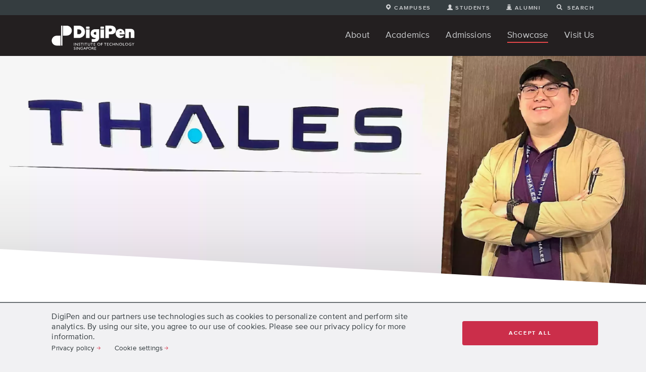

--- FILE ---
content_type: text/html; charset=UTF-8
request_url: https://www.digipen.edu.sg/showcase/news/alumnus-marcus-lee-develops-engineering-solutions-thales
body_size: 18841
content:
<!DOCTYPE html><html lang="en" dir="ltr" prefix="og: https://ogp.me/ns#"><head><meta charset="utf-8" /><meta name="description" content="Marcus Lee discovered a love for engineering in university and now works with his team at Thales to protect digital identities." /><link rel="canonical" href="https://www.digipen.edu.sg/showcase/news/alumnus-marcus-lee-develops-engineering-solutions-thales" /><meta name="robots" content="index, follow" /><meta property="og:site_name" content="DigiPen (Singapore)" /><meta property="og:type" content="website" /><meta property="og:url" content="https://www.digipen.edu.sg/showcase/news/alumnus-marcus-lee-develops-engineering-solutions-thales" /><meta property="og:title" content="Alumnus Marcus Lee Develops Engineering Solutions at Thales" /><meta property="og:description" content="Marcus Lee discovered a love for engineering in university and now works with his team at Thales to protect digital identities." /><meta property="og:image" content="https://www.digipen.edu.sg/sites/default/files/public/img/news/04-social/alumnus-marcus-lee-develops-engineering-solutions-at-thales-og.jpg" /><meta property="og:image:width" content="1200" /><meta property="og:image:height" content="630" /><meta property="og:image:alt" content="DigiPen graduate Marcus Lee stands in front of the Thales logo" /><meta name="twitter:card" content="summary" /><meta name="twitter:description" content="Marcus Lee discovered a love for engineering in university and now works with his team at Thales to protect digital identities." /><meta name="twitter:title" content="Alumnus Marcus Lee Develops Engineering Solutions at Thales" /><meta name="twitter:image" content="https://www.digipen.edu.sg/sites/default/files/public/img/news/04-social/alumnus-marcus-lee-develops-engineering-solutions-at-thales-tw.jpg" /><meta name="twitter:image:alt" content="DigiPen graduate Marcus Lee stands in front of the Thales logo" /><meta name="Generator" content="Drupal 10 (https://www.drupal.org)" /><meta name="MobileOptimized" content="width" /><meta name="HandheldFriendly" content="true" /><meta name="viewport" content="width=device-width, initial-scale=1.0" /><link rel="icon" href="/themes/custom/digipen_future/favicon.ico" type="image/vnd.microsoft.icon" /><link rel="alternate" hreflang="en" href="https://www.digipen.edu.sg/showcase/news/alumnus-marcus-lee-develops-engineering-solutions-thales" /><title>Alumnus Marcus Lee Develops Engineering Solutions at Thales | DigiPen (Singapore)</title><link rel="stylesheet" media="all" href="/sites/default/files/assets/css/css_kf_KZbLJbv0ZRiEQ9cpMChmeyu7dBYhBVwzpnfV8wFs.css?delta=0&amp;language=en&amp;theme=digipen_future&amp;include=eJxlikEOgzAMBD9kxU9CCXHANMTIdlry-1YItYdedkajjVs8pyoxk2L8efBVJSVSmKWKJjkxU4m9-ifIg8nw5mYazEclg8wLH9Sm0r0rIc_S_uJ1BesHaWFbkRs72DCnHVM0Ah-HLMpl4NfgyfQyvDbsknulN_n9SII" /><link rel="stylesheet" media="all" href="/themes/custom/digipen_future/fonts/digipen_icons/style.css?t941c1" /><link rel="stylesheet" media="all" href="/sites/default/files/assets/css/css_kEg8nKmjAoiw_a4ybhzO-mKvnYviiWF1zlwe6yX2KJc.css?delta=2&amp;language=en&amp;theme=digipen_future&amp;include=eJxlikEOgzAMBD9kxU9CCXHANMTIdlry-1YItYdedkajjVs8pyoxk2L8efBVJSVSmKWKJjkxU4m9-ifIg8nw5mYazEclg8wLH9Sm0r0rIc_S_uJ1BesHaWFbkRs72DCnHVM0Ah-HLMpl4NfgyfQyvDbsknulN_n9SII" /><script type="application/json" data-drupal-selector="drupal-settings-json">{"path":{"baseUrl":"\/","pathPrefix":"","currentPath":"node\/2067","currentPathIsAdmin":false,"isFront":false,"currentLanguage":"en"},"pluralDelimiter":"\u0003","suppressDeprecationErrors":true,"ajaxPageState":{"libraries":"[base64]","theme":"digipen_future","theme_token":null},"ajaxTrustedUrl":[],"gtag":{"tagId":"","consentMode":true,"otherIds":[],"events":[],"additionalConfigInfo":[]},"gtm":{"tagId":null,"settings":{"data_layer":"dataLayer","include_classes":false,"allowlist_classes":"","blocklist_classes":"","include_environment":false,"environment_id":"","environment_token":""},"tagIds":["GTM-5SZV5LD"]},"ajaxLoader":{"markup":"\u003Cdiv class=\u0022ajax-throbber sk-chase\u0022\u003E\n              \u003Cdiv class=\u0022sk-chase-dot\u0022\u003E\u003C\/div\u003E\n              \u003Cdiv class=\u0022sk-chase-dot\u0022\u003E\u003C\/div\u003E\n              \u003Cdiv class=\u0022sk-chase-dot\u0022\u003E\u003C\/div\u003E\n              \u003Cdiv class=\u0022sk-chase-dot\u0022\u003E\u003C\/div\u003E\n              \u003Cdiv class=\u0022sk-chase-dot\u0022\u003E\u003C\/div\u003E\n              \u003Cdiv class=\u0022sk-chase-dot\u0022\u003E\u003C\/div\u003E\n            \u003C\/div\u003E","hideAjaxMessage":false,"alwaysFullscreen":false,"throbberPosition":"body"},"colorbox":{"opacity":"0.85","current":"{current} of {total}","previous":"\u00ab Prev","next":"Next \u00bb","close":"Close","maxWidth":"98%","maxHeight":"98%","fixed":true,"mobiledetect":false,"mobiledevicewidth":"480px"},"cookies":{"cookiesjsr":{"config":{"cookie":{"name":"cookiesjsr","expires":31536000000,"domain":"","sameSite":"Lax","secure":false},"library":{"libBasePath":"https:\/\/cdn.jsdelivr.net\/gh\/jfeltkamp\/cookiesjsr@1\/dist","libPath":"https:\/\/cdn.jsdelivr.net\/gh\/jfeltkamp\/cookiesjsr@1\/dist\/cookiesjsr.min.js","scrollLimit":0},"callback":{"method":"post","url":"\/cookies\/consent\/callback.json","headers":[]},"interface":{"openSettingsHash":"#editCookieSettings","showDenyAll":false,"denyAllOnLayerClose":false,"settingsAsLink":true,"availableLangs":["en"],"defaultLang":"en","groupConsent":false,"cookieDocs":false}},"services":{"functional":{"id":"functional","services":[{"key":"functional","type":"functional","name":"Required functional","info":{"value":"\u003Ctable\u003E\r\n\t\u003Cthead\u003E\r\n\t\t\u003Ctr\u003E\r\n\t\t\t\u003Cth width=\u002215%\u0022\u003ECookie name\u003C\/th\u003E\r\n\t\t\t\u003Cth width=\u002215%\u0022\u003EDefault expiration time\u003C\/th\u003E\r\n\t\t\t\u003Cth\u003EDescription\u003C\/th\u003E\r\n\t\t\u003C\/tr\u003E\r\n\t\u003C\/thead\u003E\r\n\t\u003Ctbody\u003E\r\n\t\t\u003Ctr\u003E\r\n\t\t\t\u003Ctd\u003ESSESS\u0026lt;ID\u0026gt;\u003C\/td\u003E\r\n\t\t\t\u003Ctd\u003E1 month\u003C\/td\u003E\r\n\t\t\t\u003Ctd\u003EIf you are logged in to this website, a session cookie is required to identify and connect your browser to your user account in the server backend of this website.\u003C\/td\u003E\r\n\t\t\u003C\/tr\u003E\r\n\t\t\u003Ctr\u003E\r\n\t\t\t\u003Ctd\u003Ecookiesjsr\u003C\/td\u003E\r\n\t\t\t\u003Ctd\u003E1 year\u003C\/td\u003E\r\n\t\t\t\u003Ctd\u003EWhen you visited this website for the first time, you were asked for your permission to use several services (including those from third parties) that require data to be saved in your browser (cookies, local storage). Your decisions about each service (allow, deny) are stored in this cookie and are reused each time you visit this website.\u003C\/td\u003E\r\n\t\t\u003C\/tr\u003E\r\n\t\u003C\/tbody\u003E\r\n\u003C\/table\u003E\r\n","format":"full_html"},"uri":"","needConsent":false}],"weight":1}},"translation":{"_core":{"default_config_hash":"r0JMDv27tTPrhzD4ypdLS0Jijl0-ccTUdlBkqvbAa8A"},"langcode":"en","bannerText":"DigiPen and our partners use technologies such as cookies to personalize content and perform site analytics. By using our site, you agree to our use of cookies. Please see our privacy policy for more information.","privacyPolicy":"Privacy policy","privacyUri":"\/privacy-and-cookie-policies","imprint":"Imprint","imprintUri":"","cookieDocs":"Cookie documentation","cookieDocsUri":"","officialWebsite":"Official website","denyAll":"Deny all","alwaysActive":"Always active","settings":"Cookie settings","acceptAll":"Accept all","requiredCookies":"Required cookies","cookieSettings":"Cookie settings","close":"Close","readMore":"Read more","allowed":"allowed","denied":"denied","settingsAllServices":"Settings for all services","saveSettings":"Save","default_langcode":"en","disclaimerText":"All cookie information is subject to change by the service providers. We update this information regularly.","disclaimerTextPosition":"above","processorDetailsLabel":"Processor Company Details","processorLabel":"Company","processorWebsiteUrlLabel":"Company Website","processorPrivacyPolicyUrlLabel":"Company Privacy Policy","processorCookiePolicyUrlLabel":"Company Cookie Policy","processorContactLabel":"Data Protection Contact Details","placeholderAcceptAllText":"Accept All Cookies","functional":{"title":"Functional","details":"Cookies are small text files that are placed by your browser on your device in order to store certain information. Using the information that is stored and returned, a website can recognize that you have previously accessed and visited it using the browser on your end device. We use this information to arrange and display the website optimally in accordance with your preferences. Within this process, only the cookie itself is identified on your device. Personal data is only stored following your express consent or where this is absolutely necessary to enable use the service provided by us and accessed by you."}}},"cookiesTexts":{"_core":{"default_config_hash":"r0JMDv27tTPrhzD4ypdLS0Jijl0-ccTUdlBkqvbAa8A"},"langcode":"en","bannerText":"DigiPen and our partners use technologies such as cookies to personalize content and perform site analytics. By using our site, you agree to our use of cookies. Please see our privacy policy for more information.","privacyPolicy":"Privacy policy","privacyUri":"\/node\/918","imprint":"Imprint","imprintUri":"","cookieDocs":"Cookie documentation","cookieDocsUri":"","officialWebsite":"Official website","denyAll":"Deny all","alwaysActive":"Always active","settings":"Cookie settings","acceptAll":"Accept all","requiredCookies":"Required cookies","cookieSettings":"Cookie settings","close":"Close","readMore":"Read more","allowed":"allowed","denied":"denied","settingsAllServices":"Settings for all services","saveSettings":"Save","default_langcode":"en","disclaimerText":"All cookie information is subject to change by the service providers. We update this information regularly.","disclaimerTextPosition":"above","processorDetailsLabel":"Processor Company Details","processorLabel":"Company","processorWebsiteUrlLabel":"Company Website","processorPrivacyPolicyUrlLabel":"Company Privacy Policy","processorCookiePolicyUrlLabel":"Company Cookie Policy","processorContactLabel":"Data Protection Contact Details","placeholderAcceptAllText":"Accept All Cookies"},"services":{"functional":{"uuid":"651edf35-cafc-408c-a971-d646f62e81fb","langcode":"en","status":true,"dependencies":[],"id":"functional","label":"Required functional","group":"functional","info":{"value":"\u003Ctable\u003E\r\n\t\u003Cthead\u003E\r\n\t\t\u003Ctr\u003E\r\n\t\t\t\u003Cth width=\u002215%\u0022\u003ECookie name\u003C\/th\u003E\r\n\t\t\t\u003Cth width=\u002215%\u0022\u003EDefault expiration time\u003C\/th\u003E\r\n\t\t\t\u003Cth\u003EDescription\u003C\/th\u003E\r\n\t\t\u003C\/tr\u003E\r\n\t\u003C\/thead\u003E\r\n\t\u003Ctbody\u003E\r\n\t\t\u003Ctr\u003E\r\n\t\t\t\u003Ctd\u003ESSESS\u0026lt;ID\u0026gt;\u003C\/td\u003E\r\n\t\t\t\u003Ctd\u003E1 month\u003C\/td\u003E\r\n\t\t\t\u003Ctd\u003EIf you are logged in to this website, a session cookie is required to identify and connect your browser to your user account in the server backend of this website.\u003C\/td\u003E\r\n\t\t\u003C\/tr\u003E\r\n\t\t\u003Ctr\u003E\r\n\t\t\t\u003Ctd\u003Ecookiesjsr\u003C\/td\u003E\r\n\t\t\t\u003Ctd\u003E1 year\u003C\/td\u003E\r\n\t\t\t\u003Ctd\u003EWhen you visited this website for the first time, you were asked for your permission to use several services (including those from third parties) that require data to be saved in your browser (cookies, local storage). Your decisions about each service (allow, deny) are stored in this cookie and are reused each time you visit this website.\u003C\/td\u003E\r\n\t\t\u003C\/tr\u003E\r\n\t\u003C\/tbody\u003E\r\n\u003C\/table\u003E\r\n","format":"full_html"},"consentRequired":false,"purpose":"","processor":"","processorContact":"","processorUrl":"","processorPrivacyPolicyUrl":"","processorCookiePolicyUrl":"","placeholderMainText":"This content is blocked because required functional cookies have not been accepted.","placeholderAcceptText":"Only accept required functional cookies"}},"groups":{"functional":{"uuid":"08d33458-be0a-4cf2-a39e-78901b445e6b","langcode":"en","status":true,"dependencies":[],"id":"functional","label":"Functional","weight":1,"title":"Functional","details":"Cookies are small text files that are placed by your browser on your device in order to store certain information. Using the information that is stored and returned, a website can recognize that you have previously accessed and visited it using the browser on your end device. We use this information to arrange and display the website optimally in accordance with your preferences. Within this process, only the cookie itself is identified on your device. Personal data is only stored following your express consent or where this is absolutely necessary to enable use the service provided by us and accessed by you."},"performance":{"uuid":"a68a263b-1441-419a-ada3-065de1433994","langcode":"en","status":true,"dependencies":[],"_core":{"default_config_hash":"Jv3uIJviBj7D282Qu1ZpEQwuOEb3lCcDvx-XVHeOJpw"},"id":"performance","label":"Performance","weight":30,"title":"Performance Cookies","details":"Performance cookies collect aggregated information about how our website is used. The purpose of this is to improve its attractiveness, content and functionality. These cookies help us to determine whether, how often and for how long particular sub-pages of our website are accessed and which content users are particularly interested in. Search terms, country, region and (where applicable) the city from which the website is accessed are also recorded, as is the proportion of mobile devices that are used to access the website. We use this information to compile statistical reports that help us tailor the content of our website to your needs and optimize our offer."},"social":{"uuid":"d270d9b4-083b-4523-bf9b-0e26f3ed131a","langcode":"en","status":true,"dependencies":[],"_core":{"default_config_hash":"vog2tbqqQHjVkue0anA0RwlzvOTPNTvP7_JjJxRMVAQ"},"id":"social","label":"Social Plugins","weight":20,"title":"Social Plugins","details":"Comments managers facilitate the filing of comments and fight against spam."},"tracking":{"uuid":"9cf24e2d-999f-4d40-91e5-d976344b91c0","langcode":"en","status":true,"dependencies":[],"_core":{"default_config_hash":"_gYDe3qoEc6L5uYR6zhu5V-3ARLlyis9gl1diq7Tnf4"},"id":"tracking","label":"Tracking","weight":10,"title":"Tracking cookies","details":"Marketing cookies come from external advertising companies (\u0022third-party cookies\u0022) and are used to collect information about the websites visited by the user. The purpose of this is to create and display target group-oriented content and advertising for the user."},"video":{"uuid":"ca1d7c83-c353-4ac8-bb7c-d622aa40cd52","langcode":"en","status":true,"dependencies":[],"_core":{"default_config_hash":"w1WnCmP2Xfgx24xbx5u9T27XLF_ZFw5R0MlO-eDDPpQ"},"id":"video","label":"Videos","weight":40,"title":"Video","details":"Video sharing services help to add rich media on the site and increase its visibility."}}},"superfish":{"superfish-main":{"id":"superfish-main","sf":{"delay":200,"animation":{"opacity":"show"},"speed":100,"autoArrows":false,"dropShadows":true},"plugins":{"smallscreen":{"cloneParent":0,"mode":"window_width"},"supposition":true}},"superfish-top-menu":{"id":"superfish-top-menu","sf":{"delay":300,"animation":{"opacity":"show"},"speed":"fast","autoArrows":false,"dropShadows":false},"plugins":{"smallscreen":{"cloneParent":0,"mode":"window_width"},"supposition":true}}},"csp":{"nonce":"jn8ip9YdYUsitrA3Vg1ibA"},"user":{"uid":0,"permissionsHash":"d69d9be77ecc028c29b92da2bffe208b46999898dd12be624a00e6a5ba83ca5e"}}</script><script src="/sites/default/files/assets/js/js_HFFbPaqCs3t2lEQS6aTgziPfFFa4ZD77CY-j-NndbXg.js?scope=header&amp;delta=0&amp;language=en&amp;theme=digipen_future&amp;include=[base64]"></script><script src="/modules/contrib/cookies/js/cookiesjsr.conf.js?v=10.5.4" defer></script><script src="//use.typekit.net/zbx2wnt.js"></script><script src="/modules/contrib/google_tag/js/gtag.js?t941c1"></script><script src="/modules/contrib/google_tag/js/gtm.js?t941c1"></script></head><body class="sidebar-accordion node-type-article location-singapore page-node-type-article"> <a href="#main-content" class="visually-hidden focusable"> Skip to main content </a> <noscript><iframe src="https://www.googletagmanager.com/ns.html?id=GTM-5SZV5LD"
height="0" width="0" style="display:none;visibility:hidden"></iframe></noscript><div class="dialog-off-canvas-main-canvas" data-off-canvas-main-canvas><div class="layout-container bodyWrapper pageContainer"><div class="page-top"> <nav id="mainNav" class="main-nav pageContainer"><div class="region region-top-navigation"><div class="inner"><div id="block-topmenu" class="block"><ul id="superfish-top-menu" class="menu sf-menu sf-top-menu sf-horizontal sf-style-none" role="menu" aria-label="Menu"><li id="top-menu-menu-link-content57e35b7f-b517-4312-aaca-775d36763178" class="sf-depth-1 menuparent sf-first"> <span class="menu-icon menu-icon-campus campus-link-item sf-depth-1 menuparent nolink">Campuses</span><ul><li id="top-menu-menu-link-content6f636ef7-282a-4514-b3e1-0cda9fd331d5" class="sf-depth-2 sf-no-children sf-first"> <a href="https://www.digipen.edu.sg/" class="sg-campus-link-item active sf-depth-2 sf-external" target="_blank">Singapore</a></li><li id="top-menu-menu-link-contentb0609a0b-da84-4ebc-8728-b44dabbd8fd7" class="sf-depth-2 sf-no-children"> <a href="https://www.digipen.es/" class="es-campus-link-item sf-depth-2 sf-external" target="_blank">Spain</a></li><li id="top-menu-menu-link-contentfc85fe9a-ae97-4104-a37f-318cf97d66b7" class="sf-depth-2 sf-no-children"> <a href="https://www.digipen.edu/" class="us-campus-link-item sf-depth-2 sf-external" target="_blank">United States</a></li></ul></li><li id="top-menu-menu-link-content5748a247-64bd-4514-b6e6-3c6bf9e0c1ee" class="sf-depth-1 menuparent"> <a href="/student-portal" class="menu-icon menu-icon-student main-nav-student-portal sf-depth-1 menuparent" target="_self">Students</a><ul><li id="top-menu-menu-link-contentce188624-cde9-466a-a9c2-ac9641f6c4ce" class="sf-depth-2 sf-no-children sf-first"> <a href="/student-portal/academics" class="sf-depth-2">Academics</a></li><li id="top-menu-menu-link-content0c50e680-9719-4d30-a324-eefdc5e12f41" class="sf-depth-2 sf-no-children"> <a href="/student-portal/events" target="_self" class="sf-depth-2">Events</a></li><li id="top-menu-menu-link-content8458dd29-f1ba-4353-a84f-f4efbdd54e15" class="sf-depth-2 sf-no-children"> <a href="/student-portal/student-services" target="_self" class="sf-depth-2">Student Services</a></li><li id="top-menu-menu-link-content31212cd9-5ca6-4853-b254-9cf03289643d" class="sf-depth-2 sf-no-children sf-last"> <a href="/student-portal/for-incoming-students" class="sf-depth-2">For Incoming Students</a></li></ul></li><li id="top-menu-menu-link-content7df398f1-f94e-45ce-85a5-0f1369f287fe" class="sf-depth-1 menuparent sf-last"> <a href="/alumni-portal" class="menu-icon menu-icon-alumni main-nav-alumni sf-depth-1 menuparent" target="_self">Alumni</a><ul><li id="top-menu-menu-link-contentbf845b67-1257-4061-8195-c30887559e1c" class="sf-depth-2 sf-no-children sf-first"> <a href="/alumni-portal/alumni-audit" target="_self" class="sf-depth-2">Alumni Audit</a></li><li id="top-menu-menu-link-contentf6358560-7349-43e5-93ab-37e09c321055" class="sf-depth-2 sf-no-children"> <a href="/alumni-portal/alumni-club" target="_self" class="sf-depth-2">Alumni Club</a></li><li id="top-menu-menu-link-contentf2698e2e-361e-4b05-ad40-3fdf4da71fa1" class="sf-depth-2 sf-no-children"> <a href="/alumni-portal/employment-updates" target="_self" class="sf-depth-2">Employment Updates</a></li><li id="top-menu-menu-link-contentf01be30e-49ed-43ac-98a6-d96e3238b681" class="sf-depth-2 sf-no-children sf-last"> <a href="/alumni-portal/jau-graduate-employment-survey" target="_self" class="sf-depth-2">JAU Graduate Employment Survey</a></li></ul></li></ul></div><div id="block-searchbartopnavigation" class="digipen-future-search block"><div><form method="get" action="/search" role="search"><label class="mock-link" for="top-nav-search-bar"><i title="site-search" class="icon icomoon icon-site-search margin-right-xxs" aria-hidden="true"></i><span class="text">Search</span></label><input type="text" id="top-nav-search-bar" name="addsearch" placeholder="Keyword Search" /></form></div></div></div></div><div class="region region-primary-navigation"><div class="inner"><div id="block-thedigipencurrentlogo" class="main-logo block"><div><div class="inner"><a href="/" title="Homepage"><svg version="1.1" xmlns="http://www.w3.org/2000/svg" xmlns:xlink="http://www.w3.org/1999/xlink" x="0px" y="0px" width="100%" viewBox="0 290.5 613.5 211" style="enable-background:new 0 290.5 613.5 211;" xml:space="preserve" aria-labelledby="logo_title" role="img" preserveAspectRatio="xMinYMin meet"><title id="logo_title">DigiPen Institute of Technology</title><g><g><path fill="#FFFFFF" d="M112.6,396.5c20.7,0,37.4-16.4,37.4-36.4c0-20.2-17.3-36.6-37.9-36.6H84.7v73	C84.7,396.5,112.6,396.5,112.6,396.5z"></path><path fill="#FFFFFF" d="M39.1,469.9c-20.7,0-37.4-16.4-37.4-36.4c0-20,17.3-36.6,37.9-36.6h27.2v73.1L39.1,469.9L39.1,469.9z"></path><rect x="70.9" y="323.3" fill="#FFFFFF" width="9.7" height="146.4"></rect><path fill="#FFFFFF" d="M387.1,342c0,2.4-2.6,4.4-5.6,4.4h-15.2c-3.1,0-5.6-2.1-5.6-4.4v-7.7c0-2.4,2.6-4.4,5.6-4.4h15.2	c3.1,0,5.6,2.1,5.6,4.4V342z"></path><rect x="360.8" y="351" fill="#FFFFFF" width="26.5" height="63.2"></rect><path fill="#FFFFFF" d="M280.7,342c0,2.4-2.6,4.4-5.6,4.4h-15.2c-3.1,0-5.6-2.1-5.6-4.4v-7.7c0-2.4,2.6-4.4,5.6-4.4H275	c3.1,0,5.6,2.1,5.6,4.4V342z"></path><rect x="254.4" y="351" fill="#FFFFFF" width="26.5" height="63.2"></rect><path fill="#FFFFFF" d="M470.1,339.2c-3.1-5.1-7.3-8.9-12.8-11.6c-5.5-2.7-11.6-4.3-18.6-4.3h-42v90.9h26.1v-27.3h18.3	c4.6,0,8.9-0.7,13.3-2.4c3.9-1.5,7.7-3.8,10.9-6.5c3.1-2.9,5.5-6.3,7.3-10.4c1.7-3.8,2.4-7.2,2.4-11.3	C474.4,349.6,473.1,344.2,470.1,339.2 M434.8,366H423v-21.2h11.6c6,0,10.9,4.8,10.9,10.6C445.7,361.3,440.8,366,434.8,366"></path><path fill="#FFFFFF" d="M607.2,357.7c-2.2-3.4-5.5-6-9.4-8c-4.3-1.9-8.9-2.7-14.4-2.7h-39.3v67.3h26.7v-37.8c0-4.8,2.1-7,6.5-7	s6.5,2.2,6.5,6.7v37.8h26.7v-44.8C610.4,365,609.4,360.9,607.2,357.7"></path><path fill="#FFFFFF" d="M538.5,387.1c0.5-2.2,0.5-4.4,0.5-6.3c0-18.6-14.9-33.7-33-33.7c-18.3,0-33,15.2-33,33.7s14.9,33.7,33,33.7	c12.5,0,23.2-7.2,29-17.3h-22.7c-5.8,0-10.6-1.5-10.6-7.3v-2.4L538.5,387.1L538.5,387.1L538.5,387.1z M501.4,373.2v-1.5	c0-4.8,3.8-8.5,8.4-8.5c4.6,0,8.4,3.8,8.4,8.4v1.7C518,373.2,501.4,373.2,501.4,373.2z"></path><path fill="#FFFFFF" d="M296.9,442.2h23.9c7.3,0,13.8-2.4,19.1-6.5c7.3-5.8,12-14.7,12-24.9v-61.2h-30.6c-4.8,0-9.2,0.7-13.2,2.4	c-3.9,1.5-7.5,3.8-10.4,6.5c-2.9,2.9-5.3,6.3-6.7,10.3c-1.7,3.9-2.4,8.2-2.4,12.6c0,5.6,1.5,11.1,4.4,15.9	c2.4,3.9,5.3,7.3,8.9,9.9c0.9,0.5,1.9,1.2,2.7,1.9c4.4,2.4,8.7,3.8,13.5,4.4h7.2v1.5c0,1.5-0.3,2.4-0.9,3.4	c-1.5,2.4-5.1,3.2-8.9,3.2h-18.5v21.2h-0.3V442.2z M321.8,369.8h7.3v19.8h-7.5c-5.5,0-10.3-4.4-10.3-10.1	C311.6,374.2,316.4,369.8,321.8,369.8"></path><path fill="#FFFFFF" d="M241,346.6c-4.3-7.2-9.9-12.6-16.9-16.7c-7.2-4.3-14.9-6.3-23.1-6.3H165v90.4h37.2c5.5,0,10.9-1.2,16.7-3.6	c5.6-2.4,10.6-5.6,14.7-9.7c4.4-4.3,7.5-9.1,10.1-14.5c2.4-5.5,3.4-11.3,3.4-17.3C247.4,360.9,245.1,353.6,241,346.6 M219,375.3	c-0.9,2.2-2.2,3.9-3.8,5.6c-1.5,1.5-3.4,2.7-5.6,3.6c-2.2,0.9-4.4,1.5-6.3,1.5h-12.8v-34.9h12.3c3.1,0,6,0.7,8.7,2.4	c2.7,1.5,5,3.6,6.5,6.3c1.7,2.7,2.4,5.5,2.4,8.5C220.4,371,219.8,373.4,219,375.3"></path><path fill="#FFFFFF" d="M165.5,449.8h2.9v20.2h-2.9V449.8z"></path><path fill="#FFFFFF" d="M191.3,449.8h2.7v20.2h-2.4l-13.5-15.5v15.5h-2.7v-20.2h2.4l13.7,15.7L191.3,449.8L191.3,449.8z"></path><path fill="#FFFFFF" d="M206,461.4l-2.2-1.5c-1.5-0.7-2.4-1.7-2.9-2.4c-0.5-0.7-0.9-1.7-0.9-2.7c0-1.5,0.5-2.9,1.7-3.8	c1-0.9,2.6-1.5,4.4-1.5s3.2,0.5,4.6,1.5v3.2c-1.5-1.5-3.1-2.2-4.8-2.2c-0.9,0-1.7,0.2-2.4,0.5c-0.5,0.5-0.9,1-0.9,1.7	c0,0.5,0.2,1.2,0.5,1.7c0.5,0.5,1.2,1,2.2,1.7l2.2,1.5c2.4,1.5,3.6,3.4,3.6,5.6c0,1.7-0.5,2.9-1.7,3.9c-1,1-2.4,1.5-4.4,1.5	s-3.8-0.5-5.5-1.9v-3.6c1.5,2.1,3.4,2.9,5.5,2.9c0.9,0,1.7-0.3,2.4-0.7c0.5-0.5,0.9-1,0.9-1.9C208.6,463.8,207.5,462.4,206,461.4z	"></path><path fill="#FFFFFF" d="M215.1,449.8H232v2.6h-7.2v17.6h-2.9v-17.4h-7L215.1,449.8L215.1,449.8z"></path><path fill="#FFFFFF" d="M237.3,449.8h2.9v20.2h-2.9V449.8z"></path><path fill="#FFFFFF" d="M245.3,449.8h17.1v2.6h-7.2v17.6h-2.9v-17.4h-7V449.8z"></path><path fill="#FFFFFF" d="M281.5,449.8h2.9v11.4c0,1.5-0.2,2.7-0.3,3.4c-0.2,0.7-0.5,1.5-0.7,2.1c-0.3,0.5-0.7,0.9-1.2,1.5	c-1.5,1.5-3.6,2.1-6.3,2.1c-2.7,0-4.8-0.5-6.3-2.1c-0.5-0.5-0.9-0.9-1.2-1.5c-0.3-0.5-0.5-1.2-0.7-2.1c-0.2-0.7-0.3-2.1-0.3-3.4	v-11.3h2.9v11.4c0,1.9,0.2,3.2,0.5,3.9c0.5,0.7,1,1.5,2.1,1.9c0.9,0.5,2.1,0.5,3.1,0.5c1.7,0,3.1-0.5,4.3-1.5	c0.5-0.5,0.9-1,1.2-1.7c0.3-0.5,0.3-1.9,0.3-3.4L281.5,449.8L281.5,449.8z"></path><path fill="#FFFFFF" d="M289,449.8H306v2.6h-7.2v17.6h-2.9v-17.4h-7L289,449.8L289,449.8z"></path><path fill="#FFFFFF" d="M311.1,449.8h11.4v2.6H314v6.2h8.4v2.6H314v6.3h8.7v2.6h-11.6V449.8L311.1,449.8z"></path><path fill="#FFFFFF" d="M349,449.6c3.1,0,5.6,0.9,7.9,2.9c2.2,2.1,3.1,4.4,3.1,7.3s-1,5.5-3.1,7.3c-2.2,2.1-4.8,2.9-8,2.9	c-3.1,0-5.5-0.9-7.7-2.9c-2.1-2.1-3.1-4.4-3.1-7.3c0-3.1,1-5.5,3.1-7.5C343.2,450.4,345.9,449.6,349,449.6z M349,452.3	c-2.4,0-4.3,0.7-5.6,2.2c-1.5,1.5-2.4,3.2-2.4,5.5s0.7,3.9,2.4,5.5c1.7,1.5,3.4,2.2,5.5,2.2c2.4,0,4.3-0.7,5.6-2.2	c1.5-1.5,2.4-3.4,2.4-5.5c0-2.1-0.7-3.9-2.4-5.5C353.1,453,351.2,452.3,349,452.3z"></path><path fill="#FFFFFF" d="M365.8,449.8h10.8v2.6h-7.9v5.6h7.9v2.6h-7.9v9.4h-2.9V449.8z"></path><path fill="#FFFFFF" d="M387.5,449.8h16.9v2.6h-7.2v17.6h-2.9v-17.4h-6.8V449.8z"></path><path fill="#FFFFFF" d="M409.7,449.8h11.4v2.6h-8.5v6.2h8.4v2.6h-8.4v6.3h8.7v2.6h-11.6V449.8L409.7,449.8z"></path><path fill="#FFFFFF" d="M444.2,465.3v3.2c-2.2,1.2-4.6,1.7-7.3,1.7c-2.4,0-4.3-0.5-5.6-1.5c-1.5-0.9-2.7-2.2-3.6-3.6	c-0.9-1.5-1.5-3.4-1.5-5.3c0-2.9,1-5.5,3.1-7.3c2.2-2.1,4.6-3.1,7.9-3.1c2.2,0,4.4,0.5,7.2,1.7v3.1c-2.4-1.5-4.6-2.1-7-2.1	s-4.4,0.7-5.8,2.2c-1.5,1.5-2.4,3.2-2.4,5.5s0.7,3.9,2.4,5.5c1.5,1.5,3.4,2.2,5.8,2.2S441.8,466.9,444.2,465.3z"></path><path fill="#FFFFFF" d="M464.5,449.8h2.9v20.2h-2.9v-8.7h-11.4v8.7h-2.9v-20.2h2.9v8.7h11.3L464.5,449.8L464.5,449.8z"></path><path fill="#FFFFFF" d="M490.3,449.8h2.7v20.2h-2.4l-13.5-15.5v15.5h-2.7v-20.2h2.4l13.7,15.7v-15.7H490.3z"></path><path fill="#FFFFFF" d="M509.8,449.6c3.1,0,5.6,0.9,7.9,2.9c2.2,2.1,3.1,4.4,3.1,7.3s-1,5.5-3.1,7.3c-2.2,2.1-4.8,2.9-8,2.9	c-3.1,0-5.5-0.9-7.7-2.9c-2.1-2.1-3.1-4.4-3.1-7.3c0-3.1,1-5.5,3.1-7.5C504,450.4,506.5,449.6,509.8,449.6z M509.8,452.3	c-2.4,0-4.3,0.7-5.6,2.2c-1.5,1.5-2.4,3.2-2.4,5.5s0.7,3.9,2.4,5.5c1.7,1.5,3.4,2.2,5.5,2.2c2.4,0,4.3-0.7,5.6-2.2	c1.5-1.5,2.4-3.4,2.4-5.5c0-2.1-0.7-3.9-2.4-5.5C514.1,453,512.2,452.3,509.8,452.3z"></path><path fill="#FFFFFF" d="M526.7,449.8h2.9v17.4h9.1v2.6h-12V449.8L526.7,449.8z"></path><path fill="#FFFFFF" d="M553.5,449.6c3.1,0,5.6,0.9,7.9,2.9c2.2,2.1,3.1,4.4,3.1,7.3s-1,5.5-3.1,7.3c-2.2,2.1-4.8,2.9-8,2.9	c-3.1,0-5.5-0.9-7.7-2.9c-2.1-2.1-3.1-4.4-3.1-7.3c0-3.1,1-5.5,3.1-7.5C547.9,450.4,550.5,449.6,553.5,449.6z M553.7,452.3	c-2.4,0-4.3,0.7-5.6,2.2c-1.5,1.5-2.4,3.2-2.4,5.5s0.7,3.9,2.4,5.5s3.4,2.2,5.5,2.2c2.4,0,4.3-0.7,5.6-2.2	c1.5-1.5,2.4-3.4,2.4-5.5c0-2.1-0.7-3.9-2.4-5.5C557.8,453,555.9,452.3,553.7,452.3z"></path><path fill="#FFFFFF" d="M581.4,460h6.7v8.5c-2.4,1-5,1.7-7.3,1.7c-3.4,0-6-0.9-8-2.9c-2.1-2.1-3.1-4.4-3.1-7.3c0-3.1,1-5.5,3.1-7.5	c2.1-2.1,4.6-3.1,7.9-3.1c1,0,2.2,0.2,3.2,0.3c1,0.3,2.4,0.7,3.8,1.5v2.9c-2.4-1.5-4.8-2.2-7.3-2.2c-2.2,0-3.9,0.7-5.5,2.4	c-1.5,1.5-2.4,3.4-2.4,5.5c0,2.4,0.7,4.3,2.4,5.6c1.7,1.4,3.4,2.2,5.8,2.2c1.2,0,2.6-0.3,4.3-0.7l0.3-0.2v-4.3h-3.8V460L581.4,460	z"></path><path fill="#FFFFFF" d="M607,449.8h3.4l-7.5,9.4v10.8H600v-10.8l-7.5-9.4h3.4l5.5,7L607,449.8z"></path></g><g><path fill="#FFFFFF" d="M171,491.6l-2.2-1.5c-1.5-0.7-2.4-1.7-2.9-2.4c-0.5-0.7-0.9-1.7-0.9-2.7c0-1.5,0.5-2.9,1.7-3.8	c1-0.9,2.4-1.5,4.4-1.5c1.7,0,3.2,0.5,4.6,1.5v3.2c-1.5-1.5-3.1-2.2-4.6-2.2c-0.9,0-1.7,0.2-2.4,0.5c-0.5,0.5-0.9,0.9-0.9,1.7	c0,0.5,0.2,1.2,0.5,1.7c0.5,0.5,1.2,1,2.2,1.7l2.2,1.2c2.4,1.5,3.6,3.4,3.6,5.5c0,1.5-0.5,2.9-1.7,3.9c-1,1-2.4,1.5-4.3,1.5	c-2.1,0-3.8-0.5-5.5-1.9v-3.6c1.5,2.1,3.4,2.9,5.5,2.9c0.9,0,1.7-0.3,2.4-0.7c0.5-0.5,0.9-1,0.9-1.9	C173.7,494,172.9,492.6,171,491.6z"></path><path fill="#FFFFFF" d="M181.6,480h2.9v20.2h-2.9V480z"></path><path fill="#FFFFFF" d="M206.4,480h2.7v20.2h-2.4l-13.5-15.5v15.5h-2.7V480h2.4l13.5,15.7V480L206.4,480z"></path><path fill="#FFFFFF" d="M225.1,489.9h6.7v8.5c-2.4,1-5,1.7-7.3,1.7c-3.4,0-6-0.9-8-2.9c-2.1-2.1-2.9-4.4-2.9-7.3c0-3.1,1-5.5,3.1-7.5	c2.1-2.1,4.6-2.9,7.9-2.9c1,0,2.2,0.2,3.2,0.3c1,0.3,2.4,0.7,3.8,1.5v2.9c-2.4-1.5-4.8-2.2-7.3-2.2c-2.2,0-3.9,0.7-5.5,2.4	c-1.5,1.7-2.4,3.4-2.4,5.5c0,2.4,0.7,4.3,2.4,5.5c1.5,1.5,3.4,2.2,5.8,2.2c1.2,0,2.4-0.3,4.3-0.7l0.3-0.2v-4.3h-3.8L225.1,489.9	L225.1,489.9z"></path><path fill="#FFFFFF" d="M243.4,479.8h2.1l9.1,20.2h-2.9l-2.6-6h-8.5l-2.4,6h-2.9L243.4,479.8z M247.5,491.5l-3.2-7.3l-3.1,7.3H247.5z	"></path><path fill="#FFFFFF" d="M257.6,500v-20.2h6.3c1.9,0,3.4,0.5,4.6,1.5c1,1,1.7,2.4,1.7,4.3c0,1.2-0.3,2.2-0.9,3.1	c-0.5,0.9-1.5,1.5-2.4,2.1c-1,0.5-2.4,0.5-4.4,0.5h-2.2v8.7H257.6L257.6,500z M263.4,482.4h-2.9v6.3h3.2c1.2,0,2.2-0.3,2.7-0.7	c0.5-0.5,0.9-1.5,0.9-2.4C267.2,483.4,266.1,482.4,263.4,482.4z"></path><path fill="#FFFFFF" d="M283.1,479.7c3.1,0,5.6,0.9,7.9,2.9c2.1,2.1,3.1,4.4,3.1,7.3c0,2.9-1,5.5-3.1,7.3c-2.2,2.1-4.8,2.9-7.9,2.9	c-3.1,0-5.5-0.9-7.5-2.9c-2.1-2.1-3.1-4.4-3.1-7.3c0-3.1,1-5.5,3.1-7.5C277.4,480.5,280,479.7,283.1,479.7z M283.2,482.4	c-2.4,0-4.3,0.7-5.6,2.2c-1.5,1.5-2.2,3.2-2.2,5.5s0.7,3.9,2.4,5.5c1.7,1.5,3.4,2.2,5.5,2.2c2.4,0,4.3-0.7,5.6-2.2	c1.5-1.5,2.4-3.2,2.4-5.5c0-2.2-0.7-3.9-2.4-5.5C287.3,483.1,285.5,482.4,283.2,482.4z"></path><path fill="#FFFFFF" d="M298.1,500v-20.2h5.1c2.1,0,3.6,0.5,5,1.5c1.2,1,1.9,2.4,1.9,4.3c0,1.2-0.3,2.2-0.9,3.1	c-0.5,0.9-1.5,1.5-2.4,1.9c0.5,0.5,1.2,1,1.9,1.7c0.5,0.7,1.5,2.1,2.6,3.8c0.7,1,1.2,2.1,1.7,2.6l1,1.5h-3.6l-0.9-1.5	c0,0-0.2-0.2-0.2-0.3l-0.5-0.7l-0.9-1.5l-0.9-1.5c-0.5-0.7-1-1.5-1.7-2.1c-0.5-0.5-0.9-0.7-1.5-1c-0.5-0.2-1-0.3-2.1-0.3h-0.7v8.7	L298.1,500L298.1,500L298.1,500z M301.7,482.4h-0.9v6.3h1c1.5,0,2.4-0.2,3.1-0.3c0.5-0.3,0.9-0.5,1.2-1c0.3-0.5,0.5-1,0.5-1.7	c0-0.5-0.2-1.2-0.5-1.7s-0.7-0.9-1.5-1C304.2,482.4,303.1,482.4,301.7,482.4z"></path><path fill="#FFFFFF" d="M317.4,480h11.3v2.6h-8.5v6.2h8.4v2.6h-8.4v6.3h8.7v2.6h-11.6L317.4,480L317.4,480z"></path></g></g></svg></a></div></div></div><div id="block-mobilemenutoggle" class="mobile-menu-toggle block"><div><button class="hamburger hamburger--spin" id="mobileMenuToggleButton" type="button" aria-label="Toggle main navigation"> <span class="sr-only"><?=t("Toggle the mobile menu opened and closed");?></span> <span class="hamburger-box"> <span class="hamburger-inner"></span> </span></button></div></div><div id="block-mainnavigation" class="main-menu block"><ul id="superfish-main" class="menu sf-menu sf-main sf-horizontal sf-style-none" role="menu" aria-label="Menu"><li id="main-menu-link-content2503cda3-9705-4596-b00c-b1598ea32d04" class="sf-depth-1 menuparent sf-first"> <a href="/about" class="sf-depth-1 menuparent">About</a><ul><li id="main-menu-link-content05126758-311f-42bb-b52d-a35d756b4b52" class="sf-depth-2 sf-no-children sf-first"> <a href="/about/our-history" class="sf-depth-2">Our History</a></li><li id="main-menu-link-content0f19a5f1-dacc-4784-8ef5-0b72727be174" class="sf-depth-2 sf-no-children"> <a href="/about/the-digipen-difference" class="sf-depth-2">The DigiPen Difference</a></li><li id="main-menu-link-content129b31cb-4e6e-43c8-93fd-9693620de480" class="sf-depth-2 sf-no-children"> <a href="/about/alumni-testimonials" class="sf-depth-2">Alumni Testimonials</a></li><li id="main-menu-link-contentc6b45bbb-991a-4d60-b06b-678ac37ab699" class="sf-depth-2 sf-no-children"> <a href="/about/student-achievements" class="sf-depth-2">Student Achievements</a></li><li id="main-menu-link-content59a2cbbf-171c-42ff-8f76-f8c2f8a43db3" class="sf-depth-2 sf-no-children"> <a href="/about/our-faculty" class="sf-depth-2">Our Faculty</a></li><li id="main-menu-link-contentf58f5d9f-0d3c-4bd0-acb6-974a479f1729" class="sf-depth-2 sf-no-children"> <a href="/about/about-the-campus" class="sf-depth-2">About the Campus</a></li><li id="main-menu-link-content13c5262a-47b9-4d6d-a4f4-c7ffc1e3729a" class="sf-depth-2 sf-no-children sf-last"> <a href="/about/request-information" class="emphasized sf-depth-2">Request Information</a></li></ul></li><li id="main-menu-link-contenta7adde0e-4a34-4fb0-9b14-3985ee032d22" class="sf-depth-1 menuparent"> <a href="/academics" class="sf-depth-1 menuparent">Academics</a><ul><li id="main-menu-link-contenteb9ae9df-bfce-4186-8cbf-a634a2c5ba06" class="sf-depth-2 sf-no-children sf-first"> <a href="/academics/art-and-design-degrees" class="sf-depth-2">Art and Design Degrees</a></li><li id="main-menu-link-contenta49e95e1-dfdf-4a86-acb1-1c76df79f7ba" class="sf-depth-2 sf-no-children"> <a href="/academics/computer-science-degrees" class="sf-depth-2">Computer Science Degrees</a></li><li id="main-menu-link-contente5d2693f-e29e-49a1-b270-d66f137de09e" class="sf-depth-2 sf-no-children"> <a href="/academics/continuing-education" class="sf-depth-2">Continuing Education</a></li><li id="main-menu-link-content3fc7625f-6e00-4efc-a7fd-eae41eb1122d" class="sf-depth-2 sf-no-children"> <a href="/academics/youth-programs" class="sf-depth-2">Youth Programs</a></li><li id="main-menu-link-contentf5db2dd1-f3d3-4f8e-9675-3b4d44d40b07" class="sf-depth-2 sf-no-children"> <a href="/academics/degrees-with-name-changes" class="hide-from-main-menu sf-depth-2">Degrees with Name Changes</a></li></ul></li><li id="main-menu-link-content7a30b4c4-b502-4b0e-8f57-2b6413ebf815" class="sf-depth-1 menuparent"> <a href="/admissions" class="sf-depth-1 menuparent">Admissions</a><ul><li id="main-menu-link-content8ac9bc06-dff7-4e6c-977b-85e05f77b5d9" class="sf-depth-2 sf-no-children sf-first"> <a href="/admissions/undergraduate-degree-programs" class="sf-depth-2">Undergraduate Degree Programs</a></li><li id="main-menu-link-contenta868e9ff-38eb-4c35-a96c-c0c3282cb390" class="sf-depth-2 sf-no-children sf-last"> <a href="/admissions/apply-online" class="emphasized sf-depth-2" target="_self">Apply Online</a></li></ul></li><li id="main-menu-link-contenta3f4b251-9d4e-44e6-ad62-b56f6340b4f8" class="active-trail sf-depth-1 menuparent"> <a href="/showcase" class="sf-depth-1 menuparent">Showcase</a><ul><li id="main-menu-link-content636d7530-a365-40ec-85b7-4e752081923f" class="sf-depth-2 sf-no-children sf-first"> <a href="/showcase/student-3d-projects" class="sf-depth-2">Student 3D Projects</a></li><li id="main-menu-link-contentdf40d955-9284-4cfb-a8f5-7abc04538a8d" class="sf-depth-2 sf-no-children"> <a href="/showcase/student-animations" class="sf-depth-2">Student Animations</a></li><li id="main-menu-link-contentda4ced62-c167-4494-b0df-6bdbb88a6720" class="sf-depth-2 sf-no-children"> <a href="/showcase/student-art" class="sf-depth-2">Student Art</a></li><li id="main-menu-link-content1968fee2-10f1-464a-a419-fe2ec2f67a12" class="sf-depth-2 sf-no-children"> <a href="/showcase/student-engineering-projects" class="sf-depth-2">Student Engineering Projects</a></li><li id="main-menu-link-content12b6a046-3702-4572-8cba-72f28649ff25" class="sf-depth-2 sf-no-children"> <a href="/showcase/student-games" class="sf-depth-2">Student Games</a></li><li id="main-menu-link-contente6a32d03-b428-4cd2-a3d4-52f256bdbdc2" class="sf-depth-2 sf-no-children"> <a href="/showcase/unique-student-projects" class="sf-depth-2">Unique Projects</a></li><li id="main-menu-link-contenta8928a3d-29f2-42eb-8712-2f406df78875" class="active-trail sf-depth-2 sf-no-children sf-last"> <a href="/showcase/news" class="sf-depth-2">News</a></li></ul></li><li id="main-menu-link-content3b590553-774a-43e4-b6db-05d33d56ea1f" class="sf-depth-1 menuparent"> <a href="/visit-us" class="sf-depth-1 menuparent">Visit Us</a><ul><li id="main-menu-link-contentdb23cb62-b396-47fe-92c4-742f93727264" class="sf-depth-2 sf-no-children sf-first"> <a href="/visit-us/for-prospective-undergraduate-students" class="sf-depth-2">For Prospective Undergraduate Students</a></li><li id="main-menu-link-content47904d26-a425-4ca4-b59e-7401302010c7" class="sf-depth-2 sf-no-children sf-last"> <a href="/visit-us/directions-and-parking" class="sf-depth-2">Directions and Parking</a></li></ul></li><li id="main-menu-link-content2d441966-42d7-48ea-8f14-5b9eb5e74881" class="sf-depth-1 menuparent"> <a href="/student-portal" class="hide-from-main-menu sf-depth-1 menuparent" target="_self">Student Portal</a><ul><li id="main-menu-link-contentc79831de-5752-4303-83c0-265a53ab911d" class="sf-depth-2 sf-no-children sf-first"> <a href="/student-portal/academics" class="sf-depth-2">Academics</a></li><li id="main-menu-link-content829ce557-20be-4da6-9e42-d7697dbff422" class="sf-depth-2 sf-no-children"> <a href="/student-portal/events" class="sf-depth-2">Events</a></li><li id="main-menu-link-contentc5b30469-6688-49c8-826b-d9232a9034b0" class="sf-depth-2 sf-no-children"> <a href="/student-portal/student-services" class="sf-depth-2">Student Services</a></li><li id="main-menu-link-content9b3e9c6a-560f-465d-b267-111e20058ed8" class="sf-depth-2 sf-no-children sf-last"> <a href="/student-portal/for-incoming-students" class="sf-depth-2">For Incoming Students</a></li></ul></li><li id="main-menu-link-content5283ef53-7ae1-46c2-91e0-a0425576dc1e" class="sf-depth-1 menuparent"> <a href="/alumni-portal" class="hide-from-main-menu sf-depth-1 menuparent" target="_self">Alumni</a><ul><li id="main-menu-link-content51dffca6-a232-4f90-bf90-3b517f2a092e" class="sf-depth-2 sf-no-children sf-first"> <a href="/alumni-portal/alumni-audit" class="sf-depth-2">Alumni Audit</a></li><li id="main-menu-link-content909de54e-1eaf-4dc5-9e33-f7d0a186f017" class="sf-depth-2 sf-no-children"> <a href="/alumni-portal/alumni-club" class="sf-depth-2">Alumni Club</a></li><li id="main-menu-link-content2b74d84e-c043-475a-a633-72d357530bb7" class="sf-depth-2 sf-no-children"> <a href="/alumni-portal/employment-updates" class="sf-depth-2">Employment Updates</a></li><li id="main-menu-link-contenta5631ab4-228d-4c5c-a6f6-5f4803a98b78" class="sf-depth-2 sf-no-children sf-last"> <a href="/alumni-portal/jau-graduate-employment-survey" class="sf-depth-2">JAU Graduate Employment Survey</a></li></ul></li><li id="main-menu-link-content013b12f7-0ef8-4117-a4ea-13454d1aa7bd" class="sf-depth-1 menuparent"> <span class="hide-from-main-menu main-nav-campuses sf-depth-1 menuparent nolink">Campuses</span><ul><li id="main-menu-link-contentf03f37a6-43e7-4245-bf18-2a8c4579974f" class="sf-depth-2 sf-no-children sf-first"> <a href="https://www.digipen.edu/" class="sf-depth-2 sf-external" target="_blank">United States</a></li><li id="main-menu-link-content61831a69-8575-4336-885b-c615dd6f1260" class="sf-depth-2 sf-no-children"> <a href="https://www.digipen.edu.sg/" class="sf-depth-2 sf-external" target="_blank">Singapore</a></li><li id="main-menu-link-content0cbc5247-cc01-4761-98eb-1c17c5e0fb05" class="sf-depth-2 sf-no-children"> <a href="https://www.digipen.es/" class="sf-depth-2 sf-external" target="_blank">Spain</a></li></ul></li></ul></div></div></div><div class="region region-mobile-menu"><div class="inner"><div id="block-searchformmobilenavigation" class="mobile-site-search block"><div><form method="get" action="/search" role="search"><label class="mock-link" for="mobile-site-search-field"><i title="site-search" class="icon icomoon icon-site-search" aria-hidden="true"></i><span class="text">Search</span></label><input type="text" id="mobile-site-search-field" name="addsearch" placeholder="What are you looking for?" /></form></div></div><nav role="navigation" aria-labelledby="block-mainnavigation-mobile-menu" id="block-mainnavigation-mobile" class="main-menu-mobile block"><h2 class="visually-hidden" id="block-mainnavigation-mobile-menu">Main navigation</h2><ul class="menu"><li class="click_open level-1 menu-item menu-item--expanded"> <a href="/about" data-drupal-link-system-path="node/928">About</a><ul class="menu"><li class="menu-item"> <a href="/about/our-history" data-drupal-link-system-path="node/954">Our History</a></li><li class="menu-item"> <a href="/about/the-digipen-difference" data-drupal-link-system-path="node/955">The DigiPen Difference</a></li><li class="menu-item"> <a href="/about/alumni-testimonials" data-drupal-link-system-path="node/1677">Alumni Testimonials</a></li><li class="menu-item"> <a href="/about/student-achievements" data-drupal-link-system-path="node/956">Student Achievements</a></li><li class="menu-item menu-item--expanded"> <a href="/about/our-faculty" data-drupal-link-system-path="node/930">Our Faculty</a><ul class="menu"><li class="menu-item"> <a href="/about/our-faculty/computer-science" data-drupal-link-system-path="taxonomy/term/156">Computer Science</a></li><li class="menu-item"> <a href="/about/our-faculty/game-software-design-and-production" data-drupal-link-system-path="taxonomy/term/199">Game Software Design and Production</a></li><li class="menu-item"> <a href="/about/our-faculty/digital-arts" data-drupal-link-system-path="taxonomy/term/196">Digital Arts</a></li><li class="menu-item"> <a href="/about/our-faculty/electrical-and-computer-engineering" data-drupal-link-system-path="taxonomy/term/197">Electrical and Computer Engineering</a></li><li class="menu-item"> <a href="/about/our-faculty/fine-arts-and-animation" data-drupal-link-system-path="taxonomy/term/198">Fine Arts and Animation</a></li><li class="menu-item"> <a href="/about/our-faculty/humanities-and-social-sciences" data-drupal-link-system-path="taxonomy/term/201">Humanities and Social Sciences</a></li><li class="menu-item"> <a href="/about/our-faculty/mathematics-and-physics" data-drupal-link-system-path="taxonomy/term/200">Mathematics and Physics</a></li><li class="menu-item"> <a href="/about/our-faculty/music-and-sound-design" data-drupal-link-system-path="taxonomy/term/202">Music and Sound Design</a></li></ul></li><li class="menu-item"> <a href="/about/about-the-campus" data-drupal-link-system-path="node/957">About the Campus</a></li><li class="hide-in-sidebar menu-item"> <a href="/about/request-information" class="emphasized" data-drupal-link-system-path="node/2082">Request Information</a></li></ul></li><li class="click_open level-1 menu-item menu-item--expanded"> <a href="/academics" data-drupal-link-system-path="node/1055">Academics</a><ul class="menu"><li class="menu-item menu-item--expanded"> <a href="/academics/art-and-design-degrees" data-drupal-link-system-path="node/1146">Art and Design Degrees</a><ul class="menu"><li class="menu-item menu-item--collapsed"> <a href="/academics/art-and-design-degrees/ba-in-user-experience-and-game-design" data-drupal-link-system-path="node/1747">BA in User Experience and Game Design</a></li><li class="menu-item menu-item--collapsed"> <a href="/academics/art-and-design-degrees/bfa-in-digital-art-and-animation" data-drupal-link-system-path="node/958">BFA in Digital Art and Animation</a></li></ul></li><li class="menu-item menu-item--expanded"> <a href="/academics/computer-science-degrees" data-drupal-link-system-path="node/1147">Computer Science Degrees</a><ul class="menu"><li class="menu-item menu-item--collapsed"> <a href="/academics/computer-science-degrees/bs-in-computer-science-in-interactive-media-and-game-development" data-drupal-link-system-path="node/1748">BS in Computer Science in Interactive Media and Game Development</a></li><li class="menu-item menu-item--collapsed"> <a href="/academics/computer-science-degrees/bs-in-computer-science-in-real-time-interactive-simulation" data-drupal-link-system-path="node/959">BS in Computer Science in Real-Time Interactive Simulation</a></li><li class="menu-item menu-item--collapsed"> <a href="/academics/computer-science-degrees/bs-in-computer-science-and-game-design" data-drupal-link-system-path="node/1150">BS in Computer Science and Game Design</a></li></ul></li><li class="menu-item menu-item--collapsed"> <a href="/academics/continuing-education" data-drupal-link-system-path="node/966">Continuing Education</a></li><li class="menu-item menu-item--collapsed"> <a href="/academics/youth-programs" data-drupal-link-system-path="node/1343">Youth Programs</a></li><li class="menu-item menu-item--collapsed"> <a href="/academics/degrees-with-name-changes" class="hide-from-main-menu" data-drupal-link-system-path="node/1975">Degrees with Name Changes</a></li></ul></li><li class="click_open level-1 menu-item menu-item--expanded"> <a href="/admissions" data-drupal-link-system-path="node/1054">Admissions</a><ul class="menu"><li class="menu-item menu-item--collapsed"> <a href="/admissions/undergraduate-degree-programs" data-drupal-link-system-path="node/1756">Undergraduate Degree Programs</a></li><li class="menu-item"> <a href="/admissions/apply-online" class="emphasized" target="_self" data-drupal-link-system-path="node/1746">Apply Online</a></li></ul></li><li class="click_open level-1 menu-item menu-item--expanded menu-item--active-trail"> <a href="/showcase" data-drupal-link-system-path="node/929">Showcase</a><ul class="menu"><li class="menu-item"> <a href="/showcase/student-3d-projects" data-drupal-link-system-path="node/3798">Student 3D Projects</a></li><li class="menu-item"> <a href="/showcase/student-animations" data-drupal-link-system-path="node/162">Student Animations</a></li><li class="menu-item"> <a href="/showcase/student-art" data-drupal-link-system-path="node/163">Student Art</a></li><li class="menu-item"> <a href="/showcase/student-engineering-projects" data-drupal-link-system-path="node/2087">Student Engineering Projects</a></li><li class="menu-item"> <a href="/showcase/student-games" data-drupal-link-system-path="node/158">Student Games</a></li><li class="menu-item"> <a href="/showcase/unique-student-projects" data-drupal-link-system-path="node/1882">Unique Projects</a></li><li class="menu-item menu-item--active-trail"> <a href="/showcase/news" data-drupal-link-system-path="node/927">News</a><ul class="menu"><li class="menu-item"> <a href="/showcase/news/alumni" data-drupal-link-system-path="taxonomy/term/52">Alumni</a></li><li class="menu-item"> <a href="/showcase/news/announcements" data-drupal-link-system-path="taxonomy/term/66">Announcements</a></li><li class="menu-item"> <a href="/showcase/news/community" data-drupal-link-system-path="taxonomy/term/64">Community</a></li><li class="menu-item"> <a href="/showcase/news/faculty" data-drupal-link-system-path="taxonomy/term/63">Faculty</a></li><li class="menu-item"> <a href="/showcase/news/industry" data-drupal-link-system-path="taxonomy/term/67">Industry</a></li><li class="menu-item"> <a href="/showcase/news/students" data-drupal-link-system-path="taxonomy/term/65">Students</a></li></ul></li></ul></li><li class="click_open level-1 menu-item menu-item--expanded"> <a href="/visit-us" data-drupal-link-system-path="node/1056">Visit Us</a><ul class="menu"><li class="menu-item menu-item--collapsed"> <a href="/visit-us/for-prospective-undergraduate-students" data-drupal-link-system-path="node/971">For Prospective Undergraduate Students</a></li><li class="menu-item"> <a href="/visit-us/directions-and-parking" data-drupal-link-system-path="node/1164">Directions and Parking</a></li></ul></li><li class="click_open level-1 menu-item menu-item--expanded"> <a href="/student-portal" class="hide-from-main-menu" target="_self" data-drupal-link-system-path="node/1344">Student Portal</a><ul class="menu"><li class="menu-item menu-item--expanded"> <a href="/student-portal/academics" data-drupal-link-system-path="node/1345">Academics</a><ul class="menu"><li class="menu-item"> <a href="/student-portal/academics/course-catalogs" data-drupal-link-system-path="node/1433">Course Catalogs</a></li><li class="menu-item"> <a href="/student-portal/academics/change-of-major" data-drupal-link-system-path="node/1346">Change of Major</a></li><li class="menu-item menu-item--collapsed"> <a href="/student-portal/academics/overseas-immersion-programme" data-drupal-link-system-path="node/1347">Overseas Immersion Programme (OIP)</a></li></ul></li><li class="menu-item menu-item--expanded"> <a href="/student-portal/events" data-drupal-link-system-path="node/1356">Events</a><ul class="menu"><li class="menu-item"> <a href="/student-portal/events/career-fair" data-drupal-link-system-path="node/1357">Career Fair</a></li><li class="menu-item"> <a href="/student-portal/events/commencement" data-drupal-link-system-path="node/1358">Commencement</a></li><li class="menu-item"> <a href="/student-portal/events/digipen-singapore-awards" data-drupal-link-system-path="node/1359">DigiPen (Singapore) Awards</a></li></ul></li><li class="menu-item menu-item--expanded"> <a href="/student-portal/student-services" data-drupal-link-system-path="node/1351">Student Services</a><ul class="menu"><li class="menu-item"> <a href="/student-portal/student-services/academic-advising" data-drupal-link-system-path="node/1352">Academic Advising</a></li><li class="menu-item"> <a href="/student-portal/student-services/academic-support-center" data-drupal-link-system-path="node/1353">Academic Support Center</a></li><li class="menu-item"> <a href="/student-portal/student-services/career-services" data-drupal-link-system-path="node/1354">Career Services</a></li><li class="menu-item"> <a href="/student-portal/student-services/clubs-and-student-organizations" data-drupal-link-system-path="node/1355">Clubs and Student Organizations</a></li><li class="menu-item"> <a href="/student-portal/student-services/counselling-service" data-drupal-link-system-path="node/2021">Counselling Service</a></li><li class="menu-item"> <a href="/student-portal/student-services/disability-support-services" data-drupal-link-system-path="node/1363">Disability Support Services</a></li><li class="menu-item"> <a href="/student-portal/student-services/general-misconduct-form" data-drupal-link-system-path="node/2024">General Misconduct Form</a></li><li class="menu-item"> <a href="/student-portal/student-services/library" data-drupal-link-system-path="node/1360">Library</a></li><li class="menu-item"> <a href="/student-portal/student-services/process-for-academic-grievances-and-appeals" data-drupal-link-system-path="node/2025">Process for Grievances and Appeals</a></li><li class="menu-item menu-item--expanded"> <a href="/student-portal/student-services/registration" data-drupal-link-system-path="node/1365">Registration</a><ul class="menu"><li class="menu-item"> <a href="/student-portal/student-services/registration/attendance" data-drupal-link-system-path="node/1366">Attendance</a></li><li class="menu-item"> <a href="/student-portal/student-services/registration/grades" data-drupal-link-system-path="node/1368">Grades</a></li><li class="menu-item"> <a href="/student-portal/student-services/registration/graduation-requirements" data-drupal-link-system-path="node/1369">Graduation Requirements</a></li><li class="menu-item"> <a href="/student-portal/student-services/registration/student-records-privacy-policy" data-drupal-link-system-path="node/1367">Student Records Privacy Policy</a></li><li class="menu-item"> <a href="/student-portal/student-services/registration/student-records-system" data-drupal-link-system-path="node/1371">Student Records System (SRS)</a></li><li class="menu-item"> <a href="/student-portal/student-services/registration/withdrawal" data-drupal-link-system-path="node/1373">Withdrawal</a></li></ul></li></ul></li><li class="menu-item menu-item--expanded"> <a href="/student-portal/for-incoming-students" data-drupal-link-system-path="node/1374">For Incoming Students</a><ul class="menu"><li class="menu-item"> <a href="/student-portal/for-incoming-students/computer-recommendations" data-drupal-link-system-path="node/1380">Computer Recommendations</a></li><li class="menu-item"> <a href="https://www.digipen.edu/student-portal/for-incoming-students/digipen-digital-swag" class="off-site-link" target="_blank">DigiPen Digital Swag</a></li><li class="menu-item menu-item--collapsed"> <a href="/student-portal/for-incoming-students/preparation-for-undergraduate-incoming-students" data-drupal-link-system-path="node/1379">Preparation for Incoming Undergraduate Students</a></li></ul></li></ul></li><li class="click_open level-1 menu-item menu-item--expanded"> <a href="/alumni-portal" class="hide-from-main-menu" target="_self" data-drupal-link-system-path="node/1539">Alumni</a><ul class="menu"><li class="menu-item"> <a href="/alumni-portal/alumni-audit" data-drupal-link-system-path="node/1540">Alumni Audit</a></li><li class="menu-item"> <a href="/alumni-portal/alumni-club" data-drupal-link-system-path="node/1541">Alumni Club</a></li><li class="menu-item"> <a href="/alumni-portal/employment-updates" data-drupal-link-system-path="node/1542">Employment Updates</a></li><li class="menu-item"> <a href="/alumni-portal/jau-graduate-employment-survey" data-drupal-link-system-path="node/1543">JAU Graduate Employment Survey</a></li></ul></li><li class="click_open level-1 hide-from-main-menu main-nav-campuses menu-item menu-item--expanded"> <span class="hide-from-main-menu main-nav-campuses">Campuses</span><ul class="menu"><li class="menu-item"> <a href="https://www.digipen.edu/" target="_blank">United States</a></li><li class="menu-item"> <a href="https://www.digipen.edu.sg/" target="_blank">Singapore</a></li><li class="menu-item"> <a href="https://www.digipen.es/" target="_blank">Spain</a></li></ul></li></ul> </nav></div></div> </nav></div> <header id="pageHeader" class="header" role="banner"><div><div class="inner"><div class="views-element-container block" id="block-views-block-heading-region-standardized-slideshow-hero"><div><div class="page-slideshow-heading-view js-view-dom-id-23b7670e918b77daf5b3d9fe5f3e5fd81735b00ee4486d4e39d8231198a3fab7 row-count-1"><div class="view-header"> <header> </header></div><div class="view-content"><div class="hero-image-list views-row"><div class="inner"><div id="heroImageList" class="dynamicSlideshow-fade"><div class="item-list"><ul><li> <picture> <source srcset="/sites/default/files/styles/digipen_desktop_max/public/public/img/news/01-hero/alumnus-marcus-lee-develops-engineering-solutions-at-thales.jpg.webp?itok=0yw5hRF2 1x" media="(min-width: 54em)" type="image/webp" width="2800" height="1311" class="query-2800-1311"/> <source srcset="/sites/default/files/styles/digipen_mobile_max/public/public/img/news/01-hero/alumnus-marcus-lee-develops-engineering-solutions-at-thales.jpg.webp?itok=wbzY_giy 1x" type="image/webp" width="1000" height="468" class="query-1000-468"/> <img loading="eager" width="2800" height="1311" src="/sites/default/files/styles/digipen_desktop_max/public/public/img/news/01-hero/alumnus-marcus-lee-develops-engineering-solutions-at-thales.jpg.webp?itok=0yw5hRF2" alt="DigiPen graduate Marcus Lee stands in front of the Thales logo" /> </picture></li></ul></div><div class="image-credit-gradient-overlay"></div> <svg viewBox='0 0 100 100' preserveAspectRatio='none' class='svgSlash'><polygon points='0,0 100,90 100,100 0,100' /></svg></div><div class="views-field views-field-field-hero-image-1"><div class="field-content"><div class="section-inset responsive-hero-caption"><div class="content-overlay-bottom"><div class="overlay-text-shadow"></div></div></div></div></div></div></div></div></div></div></div><div id="breadcrumbWrapper" class="block block-block section-inset element-padding-vertical-xxl text-margin-xs even"> <nav role="navigation" class="breadcrumb" aria-labelledby="system-breadcrumb"><h2 id="system-breadcrumb" class="visually-hidden">Breadcrumb</h2><ol class="breadcrumb__list"><li class="breadcrumb__item"> <a href="/">Home</a> <span class="breadcrumb__separator">&nbsp;</span></li><li class="breadcrumb__item"> <a href="/showcase">Showcase</a> <span class="breadcrumb__separator">&nbsp;</span></li><li class="breadcrumb__item"> <a href="/showcase/news">News</a> <span class="breadcrumb__separator">&nbsp;</span></li></ol> </nav></div><div class="views-element-container heading-text block" id="block-views-block-heading-region-standardized-heading-view"><div><div class="page-heading-view headingText js-view-dom-id-cda293d4b2cd39ebd661bf1aba8bb189b2abb82cbdf0561af07de2823b49e726 row-count-1"><div class="view-header"> <header> </header></div><div class="view-content"><div class="hero-image-list views-row"><div class="inner"><h1 class="field-content color-charcoal-grey"><span class="font-family-mencken">Alumnus Marcus Lee Develops Engineering Solutions at Thales</span></h1><div class="views-field views-field-field-show-social-icons social-icons element-padding-vertical-xs"><div class="field-content"><div class='social-sharing-buttons'><ul class='social-sharing-list'><li class='facebook-share-btn'> <button id='facebook-share-btn' class="header-social-button" data-icon='facebook'> <span class='icon icomoon icon-facebook' aria-hidden='true'></span> <span class='sr-only'>Share this on facebook</span> </button></li><li class='twitter-share-btn'> <button id='twitter-share-btn' class="header-social-button" data-icon='twitter'> <span class='icon icomoon icon-twitter' aria-hidden='true'></span> <span class='sr-only'>Share this on Twitter</span> </button></li><li class='linkedin-share-btn'> <button id='linkedin-share-btn' class="header-social-button" data-icon='linkedin'> <span class='icon icomoon icon-linkedin' aria-hidden='true'></span> <span class='sr-only'>Share this on linkedIn</span> </button></li><li class='social-share-btn mobile-toggle-btn'> <button id='mobile-social-toggle-btn'> <span title='social' class='icon icomoon icon-social' aria-hidden='true'></span> <span class='sr-only'>Share this page</span> </button></li></ul></div></div></div></div></div></div></div></div></div></div></div> </header><div id="system-info" class="section-inset"><div><div class="inner"><div data-drupal-messages-fallback class="hidden"></div></div></div></div><div class="mainContent double-col"> <section> <aside id="sidebar-first" class="sidebar" role="complementary"><div><div class="inner"><div class="views-element-container block" id="block-views-block-basic-page-sidebar-block"><div><div class="js-view-dom-id-355252746918443ba2696b251c5948894cad0a6a506e0a191e3e461946ae1aa2 row-count-0"><div class="view-empty"></div></div></div></div><div class="views-element-container block" id="block-views-block-article-page-article-info"><div><div class="secondary-navigation js-view-dom-id-4d82206a7bde1f526822cd6707ae4eca1221fa6410da18e5b0e49fe99e18660b row-count-1"><div class="view-content"><div class="views-row"><div class="inner"><h2 class="field-content">Additional Information<span class="icon-wrapper"><span class="icon icomoon icon-chevron-down" aria-hidden="true"></span></span></h2><div class="views-field views-field-field-post-date"><p class="views-label views-label-field-post-date prehead-xs">Published on</p><p class="field-content"><time datetime="2022-12-05T12:00:00Z">5 December 2022</time></p></div><div class="views-field views-field-field-news-categories tag-list"><p class="views-label views-label-field-news-categories prehead-xs">News Categories</p><div class="field-content item-list"><ul><li><a href="/showcase/news?category=52">Alumni</a></li></ul></div></div></div></div></div></div></div></div></div></div><div id="mainToTopButton"><a href="#" id="backToTopButton" aria-label="Back To Top"><span class="icon icomoon icon-arrow-up" aria-hidden="true"></span><strong>Back To Top</strong></a></div> </aside> <main class=""> <a href="#skip-link" class="sr-only" id="main-content">Back to top</a><div><div class="inner"><div id="block-digipen-future-content" class="block"> <article data-history-node-id="2067"><div><div><p>As someone who never had any interest in engineering previously, 2021 graduate Marcus Lee certainly didn’t expect himself to become well-versed and passionate about multiple engineering fields by the time he graduated from university. “I only became interested in engineering after learning more about SIT-DigiPen (Singapore)’s systems engineering program,” Marcus says. “Realizing that there are different aspects to engineering opened my mind and made me keen to learn how the various disciplines come&nbsp;together.”</p><p>Prior to joining DigiPen (Singapore), Marcus completed his Diploma in Information Technology (Mobile Business Application Specialization) at Ngee Ann Polytechnic. While researching university options, he came across SIT-DigiPen (Singapore) and became intrigued. Marcus sought the opinions of his relatives and close friends, and their positive reviews gave him the confidence to apply. Additionally, the opportunity to study overseas for one trimester as part of the school’s <a href="/student-portal/academics/overseas-immersion-programme">Overseas Immersion Programme</a> also appealed to&nbsp;him.</p><p>Marcus eventually chose to pursue the <a href="/academics/degrees-with-name-changes/be-in-systems-engineering-electromechanical-systems">BEng in Systems Engineering (ElectroMechanical Systems)</a> — now renamed as <a href="/academics/engineering-degrees/beng-in-mechatronics-systems">BEng in Mechatronics Systems (METS)</a> — as he wanted a multidisciplinary degree that would give him exposure to the different domains of engineering. The METS program, which is jointly offered by Singapore Institute of Technology and DigiPen (Singapore), brings together the fields of mechanical, electrical, electronics, and software engineering. Throughout his undergraduate studies, Marcus gained deep knowledge in each respective field and also learned how to integrate these various fields together through multiple hands-on engineering projects. “I enjoyed combining and applying knowledge in different engineering fields with software design, abstract math, and real-world physics,” Marcus says. “I also became more fascinated with engineering the more I learned from my amazing&nbsp;professors.”</p><p>After completing his undergraduate studies and finishing an eight-month internship at the Land Transport Authority, it was time for Marcus to think about his future in the workforce. As a student, Marcus had already heard about Thales and was drawn to the company. Thales is a multinational corporation that creates high-tech solutions and services in defense, digital identity and security, aerospace, space, and transport market industries. Marcus admired their work and how the group continuously develops innovative solutions to solve real-world problems on a global scale. He also wanted to be part of a company that made other people’s lives&nbsp;better.</p><p>Marcus applied for a job at Thales upon graduation and successfully got in. As a software engineer in the Thales Digital Identity &amp; Security (DIS) Singapore office, Marcus is currently working on an embedded software engineering project where he helps to read, validate, and create code for products related to digital identities and securities. “In layman’s terms, embedded software systems consist of different electrical and electronic components,” Marcus explains. He credits his multidisciplinary engineering education with giving him the passion and skills to do his job well. Additionally, he is grateful for his colleagues who are always ready to guide and mentor&nbsp;him.</p><p>Marcus has been enjoying his work since he joined Thales in June 2022, and he cites reading code and finding bugs as his favorite part of the job. “There are different problems for me to solve every day,” he says. “This challenges my understanding of software engineering and allows me to grow and&nbsp;improve.”</p><p>Though Marcus is still considered a “freshman” in the workforce, he does not intend to stay that way for long. He is constantly seeking avenues to become a smarter and more experienced engineer, and he even plans to pursue a master’s degree in computer science when the opportunity arises. He is grateful to have gained an interest and passion in engineering thanks to SEEMS, and looks forward to forging a bright future with&nbsp;Thales.</p></div></div></article></div></div></div> </main> <aside id="sidebar-second" class="sidebar" role="complementary"><div><div class="inner"><div class="views-element-container block" id="block-views-block-article-page-similar-articles"><h2 class="block_title">Similar Articles</h2><div><div class="related-content-view article-related-articles js-view-dom-id-cfa31b83a523a0dc823393b6bcb99b64b9fa5cf1dc4f693b8d00dc9f070e245b row-count-3"><div class="view-content"><div class="element-padding-vertical-sm views-row"><div class="inner"><div class="views-field views-field-view-node text"><span class="field-content"><a href="/showcase/news/sports-tech-for-athletes-at-rapsodo" hreflang="en"><p class="prehead-xs text-margin-xs">Alumni</p><h3>Graduate Jazz Teoh Develops Sports Tech for Athletes at Rapsodo</h3></a></span></div></div></div><div class="element-padding-vertical-sm views-row"><div class="inner"><div class="views-field views-field-view-node text"><span class="field-content"><a href="/showcase/news/visual-storytelling-at-the-straits-times" hreflang="en"><p class="prehead-xs text-margin-xs">Alumni</p><h3>Design Graduates Shape Interactive Visual Storytelling at The Straits Times</h3></a></span></div></div></div><div class="element-padding-vertical-sm views-row"><div class="inner"><div class="views-field views-field-view-node text"><span class="field-content"><a href="/showcase/news/sit-digipen-2024-employment-survey-results" hreflang="en"><p class="prehead-xs text-margin-xs">Alumni</p><h3>SIT-DigiPen (Singapore) Graduates Continue to Command Strong Salaries in Latest 2024 Employment Survey</h3></a></span></div></div></div></div></div></div></div></div></div> </aside> </section></div><div class="region region-bottom"></div> <footer role="contentinfo" class="footer region region-footer"><div><div class="inner"><div id="block-footerconnectribbon" class="element-padding-vertical-xl element-padding-bottom-zero block"><div><div class="grid-wrapper vert-center"><div class="grid-item-xs-12 grid-item-md-6 text-margin-sm text-margin-0_md text-align-center text-align-left_md"><div class="social-ribbon-wrapper element-padding-vertical-xs"> <a target="_blank" id="footer-facebook" class="button round extended-background-gradient-facebook element-padding-zero margin-right-xxs margin-right-xs_md" href="https://www.facebook.com/digipen.singapore/"><span class="sr-only">View DigiPen's Facebook Page</span><img height="40" width="40" src="/themes/custom/digipen_future/images/digipen-svg-icons/facebook.svg" class="invert-color" alt="Connect with DigiPen on Facebook" /></a> <a target="_blank" id="footer-instagram" class="button round extended-background-gradient-instagram element-padding-zero margin-right-xxs margin-right-xs_md" href="https://www.instagram.com/digipensingapore"><span class="sr-only">View DigiPen's Instagram Page</span><img height="40" width="40" src="/themes/custom/digipen_future/images/digipen-svg-icons/instagram.svg" class="invert-color" alt="Connect with DigiPen on Instagram" /></a> <a target="_blank" id="footer-youtube" class="button round extended-background-gradient-youtube element-padding-zero margin-right-xxs margin-right-xs_md" href="https://www.youtube.com/digipen"><span class="sr-only">View DigiPen's YouTube Channel</span><img height="40" width="40" src="/themes/custom/digipen_future/images/digipen-svg-icons/youtube.svg" class="invert-color" alt="Connect with DigiPen on youtube" /></a> <a target="_blank" id="footer-linkedin" class="button round extended-background-gradient-linkedin element-padding-zero margin-right-xxs margin-right-xs_md" href="https://www.linkedin.com/school/digipen-institute-of-technology-singapore/"><img height="40" width="40" src="/themes/custom/digipen_future/images/digipen-svg-icons/linkedin.svg" class="invert-color" alt="Connect with DigiPen on linkedIn" /><span class="sr-only">View DigiPen's LinkedIn Page</span></a></div></div><div class="grid-item-xs-12 grid-item-md-6"><div class="text-align-center text-align-left_md"> <a id="footer-emphasized-request-info" class="iconAfter font-family-mencken emphasized-footer-link" href="/about/request-information"><span class="font-size-md font-family-mencken color-white">Ready to take the next step?</span></a></div><p class="text-margin-0 font-size-xs font-family-mencken text-align-center text-align-left_md line-height-sm">Start with our digital viewbook and get the latest news about our&nbsp;programs.</p></div></div></div></div><nav role="navigation" aria-labelledby="block-digipen-future-footer-menu" id="block-digipen-future-footer" class="footer-menu centered-social text-align-center text-align-left_md block"><h2 class="visually-hidden" id="block-digipen-future-footer-menu">Footer menu</h2><ul class="menu"><li class="heading primary-heading menu-item menu-item--expanded"> <span>Contact Info</span><ul class="menu"><li class="menu-item"> <a href="tel:6565771900">Phone: (65) 6577 1900</a></li><li class="menu-item"> <a href="/contact-list" data-drupal-link-system-path="node/1642">Contact List</a></li><li class="heading secondary-heading menu-item"> <span>Website Support</span></li><li class="menu-item"> <a href="https://forms.digipen.edu/view.php?id=650596&amp;element_3=" class="report-a-problem-link" target="_blank">Report a Problem</a></li></ul></li><li class="heading primary-heading menu-item menu-item--expanded"> <span>Campus Location</span><ul class="menu"><li class="menu-item"> <span>1 Punggol Coast Road</span></li><li class="menu-item"> <span>Singapore 828608</span></li><li class="menu-item"> <a href="https://maps.app.goo.gl/DGWVVks5BL2hAemZ7" target="_blank">Get Directions</a></li><li class="heading secondary-heading menu-item"> <span>Other DigiPen Campuses</span></li><li class="menu-item"> <a href="https://www.digipen.edu/" target="_blank">United States</a></li><li class="menu-item"> <a href="https://www.digipen.es" target="_blank">Spain</a></li></ul></li><li class="heading primary-heading menu-item menu-item--expanded"> <span>Quick Links</span><ul class="menu"><li class="menu-item"> <a href="/accreditation" target="_self" data-drupal-link-system-path="node/1340">Accreditation</a></li><li class="menu-item"> <a href="/jobs" target="_self" data-drupal-link-system-path="node/1591">Jobs</a></li><li class="menu-item"> <a href="/organization-structure" data-drupal-link-system-path="node/1342">Organization Structure</a></li><li class="menu-item"> <a href="/press" target="_self" data-drupal-link-system-path="node/1592">Press</a></li><li class="menu-item"> <a href="/privacy-and-cookie-policies" target="_self" data-drupal-link-system-path="node/918">Privacy and Cookie Policies</a></li><li class="menu-item"> <a href="/terms-and-conditions" target="_self" data-drupal-link-system-path="node/1121">Terms and Conditions</a></li></ul></li><li class="heading primary-heading menu-item menu-item--expanded"> <span>Get Started</span><ul class="menu"><li class="menu-item"> <a href="/about/request-information" class="footer-request-information" data-drupal-link-system-path="node/2082">Request Information</a></li><li class="menu-item"> <a href="/admissions/apply-online" class="footer-apply-now" target="_blank" data-drupal-link-system-path="node/1746">Apply Online</a></li></ul></li></ul> </nav><div id="block-footercopyright" class="copyright block"><div><p class="small text-align-center element-padding-vertical-xl element-padding-bottom-zero">© 2026 DigiPen, All Rights&nbsp;Reserved.</p></div></div><div id="block-digipen-future-footersgdetails" class="block"><div><hr style="border-bottom-color:#353D40;"><div class="grid-wrapper"><div class="grid-item grid-item-xs-12 grid-item-sm-6 grid-item-md-5"><p class="font-size-xxs text-align-left">DigiPen Institute of Technology Singapore<br />PEI Registration Number: 200711322H<br />Latest Registration Period: 21 June 2024 to 20 June 2030<br />DigiPen (Singapore) is registered with SkillsFuture Singapore Agency (SSG)</p></div><div class="grid-item grid-item-xs-0 grid-item-md-3 grid-item-lg-4"></div><div class="grid-item grid-item-xs-12 grid-item-sm-5 grid-item-md-4 grid-item-lg-3"><div class="grid-wrapper vert-center"><div class="grid-item grid-item-xs-7 grid-item-sm-6 grid-item-xl-5"><p class="font-size-xxs text-margin-zero text-align-right">DigiPen Institute of Technology is a partner&nbsp;of</p></div><div class="grid-item grid-item-xs-5 grid-item-sm-6 grid-item-xl-7"><img alt="Singapore Institute of Technology" height="137" src="/sites/default/files/public/img/default/global/SIT-logo.svg" width="300" /></div></div></div></div></div></div></div></div> </footer><div id="region-notices" class="region region-notices"><div><div class="inner"><div id="block-cookiesui" class="block"><div id="cookiesjsr"></div></div></div></div></div></div></div><script src="/sites/default/files/assets/js/js__gShH3EvJa5EKt6OQumjriEXU85KMDCGJlus5El2joI.js?scope=footer&amp;delta=0&amp;language=en&amp;theme=digipen_future&amp;include=[base64]"></script><script src="/sites/default/files/assets/asset_injector/js/gtag_force_consent-f5787d3516b27a600879e2029f0bb921.js?t941c1"></script><script src="/sites/default/files/assets/js/js_pe0ShjZGS_QjxGEot8BgUjFjwAmh6p9cKNSmBSyrUhY.js?scope=footer&amp;delta=2&amp;language=en&amp;theme=digipen_future&amp;include=[base64]"></script><script src="https://cdn.jsdelivr.net/gh/jfeltkamp/cookiesjsr@1/dist/cookiesjsr-preloader.min.js" defer></script><script src="/sites/default/files/assets/js/js_dDJCjbWSnV9tJHuBqmGKKr4HIL44NFKpOqloihlTfmc.js?scope=footer&amp;delta=4&amp;language=en&amp;theme=digipen_future&amp;include=[base64]"></script></body></html>

--- FILE ---
content_type: text/css
request_url: https://www.digipen.edu.sg/themes/custom/digipen_future/fonts/digipen_icons/style.css?t941c1
body_size: 1754
content:
@font-face {
  font-family: 'icomoon';
  src:  url('fonts/icomoon.eot?lxwnzy');
  src:  url('fonts/icomoon.eot?lxwnzy#iefix') format('embedded-opentype'),
    url('fonts/icomoon.ttf?lxwnzy') format('truetype'),
    url('fonts/icomoon.woff?lxwnzy') format('woff'),
    url('fonts/icomoon.svg?lxwnzy#icomoon') format('svg');
  font-weight: normal;
  font-style: normal;
  font-display: block;
}

[class^="icon-"], [class*=" icon-"] {
  /* use !important to prevent issues with browser extensions that change fonts */
  font-family: 'icomoon' !important;
  speak: never;
  font-style: normal;
  font-weight: normal;
  font-variant: normal;
  text-transform: none;
  line-height: 1;

  /* Better Font Rendering =========== */
  -webkit-font-smoothing: antialiased;
  -moz-osx-font-smoothing: grayscale;
}

.icon-adobe:before {
  content: "\e9a7";
}
.icon-alumni:before {
  content: "\e96e";
}
.icon-alumni-lg:before {
  content: "\e96f";
}
.icon-anchor-link:before {
  content: "\e913";
}
.icon-arrow-up:before {
  content: "\e901";
}
.icon-arrow-right:before {
  content: "\e902";
}
.icon-arrow-down:before {
  content: "\e903";
}
.icon-arrow-left:before {
  content: "\e904";
}
.icon-audio:before {
  content: "\e9a8";
}
.icon-audio-lg:before {
  content: "\e9a9";
}
.icon-audio-off:before {
  content: "\e9d6";
}
.icon-audio-on:before {
  content: "\e9d7";
}
.icon-badge:before {
  content: "\e9aa";
}
.icon-badge-lg:before {
  content: "\e9ab";
}
.icon-bike:before {
  content: "\e98a";
}
.icon-bike-lg:before {
  content: "\e98b";
}
.icon-blank:before {
  content: "\e900";
}
.icon-blockquote:before {
  content: "\e9a3";
}
.icon-book:before {
  content: "\e992";
}
.icon-book-lg:before {
  content: "\e993";
}
.icon-building:before {
  content: "\e984";
}
.icon-building-lg:before {
  content: "\e985";
}
.icon-bus:before {
  content: "\e988";
}
.icon-bus-lg:before {
  content: "\e989";
}
.icon-calendar:before {
  content: "\e99a";
}
.icon-calendar-lg:before {
  content: "\e99b";
}
.icon-camera:before {
  content: "\e9ac";
}
.icon-camera-lg:before {
  content: "\e9ad";
}
.icon-campus:before {
  content: "\e9ae";
}
.icon-campus-lg:before {
  content: "\e9af";
}
.icon-certificate:before {
  content: "\e970";
}
.icon-certificate-lg:before {
  content: "\e971";
}
.icon-chart:before {
  content: "\e98e";
}
.icon-chart-lg:before {
  content: "\e98f";
}
.icon-check:before {
  content: "\e90d";
}
.icon-chevron-up:before {
  content: "\e905";
}
.icon-chevron-right:before {
  content: "\e906";
}
.icon-chevron-down:before {
  content: "\e907";
}
.icon-chevron-left:before {
  content: "\e908";
}
.icon-clock:before {
  content: "\e990";
}
.icon-clock-lg:before {
  content: "\e991";
}
.icon-computer:before {
  content: "\e9b0";
}
.icon-computer-lg:before {
  content: "\e9b1";
}
.icon-controller-alt:before {
  content: "\e9b2";
}
.icon-controller:before {
  content: "\e97a";
}
.icon-controller-lg:before {
  content: "\e97b";
}
.icon-conversation-bubble:before {
  content: "\e956";
}
.icon-conversation-bubble-lg:before {
  content: "\e957";
}
.icon-credit-card:before {
  content: "\e97e";
}
.icon-credit-card-lg:before {
  content: "\e97f";
}
.icon-discord:before {
  content: "\e9b3";
}
.icon-disinfectant:before {
  content: "\e9b4";
}
.icon-disinfectant-lg:before {
  content: "\e9b5";
}
.icon-documents:before {
  content: "\e96c";
}
.icon-documents-lg:before {
  content: "\e96d";
}
.icon-download:before {
  content: "\e915";
}
.icon-download-cloud:before {
  content: "\e916";
}
.icon-double-chevron-up:before {
  content: "\e909";
}
.icon-double-chevron-right:before {
  content: "\e90a";
}
.icon-double-chevron-down:before {
  content: "\e90b";
}
.icon-double-chevron-left:before {
  content: "\e90c";
}
.icon-drink:before {
  content: "\e982";
}
.icon-drink-lg:before {
  content: "\e983";
}
.icon-earth:before {
  content: "\e9b6";
}
.icon-earth-lg:before {
  content: "\e9b7";
}
.icon-easel:before {
  content: "\e9b8";
}
.icon-easel-lg:before {
  content: "\e9b9";
}
.icon-ellipsis:before {
  content: "\e912";
}
.icon-envelope:before {
  content: "\e958";
}
.icon-envelope-lg:before {
  content: "\e959";
}
.icon-expand:before {
  content: "\e919";
}
.icon-facebook:before {
  content: "\e91d";
}
.icon-folder:before {
  content: "\e972";
}
.icon-folder-lg:before {
  content: "\e973";
}
.icon-folder-arrow:before {
  content: "\e974";
}
.icon-folder-arrow-lg:before {
  content: "\e975";
}
.icon-folder-check:before {
  content: "\e976";
}
.icon-folder-check-lg:before {
  content: "\e977";
}
.icon-food:before {
  content: "\e980";
}
.icon-food-lg:before {
  content: "\e981";
}
.icon-globe:before {
  content: "\e9ba";
}
.icon-globe-lg:before {
  content: "\e9bb";
}
.icon-google:before {
  content: "\e91e";
}
.icon-grid:before {
  content: "\e952";
}
.icon-handheld-game:before {
  content: "\e97c";
}
.icon-handheld-game-lg:before {
  content: "\e97d";
}
.icon-house:before {
  content: "\e986";
}
.icon-house-lg:before {
  content: "\e987";
}
.icon-image:before {
  content: "\e96a";
}
.icon-image-lg:before {
  content: "\e96b";
}
.icon-info:before {
  content: "\e99c";
}
.icon-info-lg:before {
  content: "\e99d";
}
.icon-instagram:before {
  content: "\e920";
}
.icon-itch:before {
  content: "\e9bc";
}
.icon-itch-lg:before {
  content: "\e9bd";
}
.icon-itch-alt-lg:before {
  content: "\e9be";
}
.icon-laurel-blank:before {
  content: "\e939";
}
.icon-laurel-ribbon:before {
  content: "\e960";
}
.icon-laurel-trophy:before {
  content: "\e963";
}
.icon-laurel-one:before {
  content: "\e93a";
}
.icon-laurel-two:before {
  content: "\e93b";
}
.icon-laurel-three:before {
  content: "\e93c";
}
.icon-laurel-four:before {
  content: "\e93d";
}
.icon-laurel-five:before {
  content: "\e93e";
}
.icon-laurel-six:before {
  content: "\e93f";
}
.icon-laurel-seven:before {
  content: "\e940";
}
.icon-laurel-eight:before {
  content: "\e941";
}
.icon-laurel-nine:before {
  content: "\e942";
}
.icon-laurel-ten:before {
  content: "\e943";
}
.icon-laurel-eleven:before {
  content: "\e944";
}
.icon-laurel-twelve:before {
  content: "\e945";
}
.icon-laurel-thirteen:before {
  content: "\e946";
}
.icon-laurel-fourteen:before {
  content: "\e947";
}
.icon-laurel-fifteen:before {
  content: "\e948";
}
.icon-laurel-sixteen:before {
  content: "\e949";
}
.icon-laurel-seventeen:before {
  content: "\e94a";
}
.icon-laurel-eighteen:before {
  content: "\e94b";
}
.icon-laurel-nineteen:before {
  content: "\e94c";
}
.icon-laurel-twenty:before {
  content: "\e94d";
}
.icon-linkedin:before {
  content: "\e922";
}
.icon-list:before {
  content: "\e953";
}
.icon-location:before {
  content: "\e95c";
}
.icon-location-lg:before {
  content: "\e95d";
}
.icon-mask:before {
  content: "\e9bf";
}
.icon-mask-lg:before {
  content: "\e9c0";
}
.icon-menu:before {
  content: "\e911";
}
.icon-minus:before {
  content: "\e910";
}
.icon-mobile-phone:before {
  content: "\e9c1";
}
.icon-mobile-phone-lg:before {
  content: "\e9c2";
}
.icon-notice:before {
  content: "\e9a1";
}
.icon-notice-lg:before {
  content: "\e9a2";
}
.icon-off-site-link:before {
  content: "\e914";
}
.icon-pause:before {
  content: "\e9a0";
}
.icon-pawn:before {
  content: "\e994";
}
.icon-pawn-lg:before {
  content: "\e995";
}
.icon-pdf:before {
  content: "\e978";
}
.icon-pdf-lg:before {
  content: "\e979";
}
.icon-phone:before {
  content: "\e95a";
}
.icon-phone-lg:before {
  content: "\e95b";
}
.icon-pinterest:before {
  content: "\e923";
}
.icon-play:before {
  content: "\e918";
}
.icon-plus:before {
  content: "\e90f";
}
.icon-print:before {
  content: "\e917";
}
.icon-question:before {
  content: "\e99e";
}
.icon-question-lg:before {
  content: "\e99f";
}
.icon-quote-bubble:before {
  content: "\e954";
}
.icon-quote-bubble-lg:before {
  content: "\e955";
}
.icon-ribbon:before {
  content: "\e95e";
}
.icon-ribbon-lg:before {
  content: "\e95f";
}
.icon-rocket:before {
  content: "\e98c";
}
.icon-rocket-lg:before {
  content: "\e98d";
}
.icon-rotate:before {
  content: "\e91a";
}
.icon-search:before {
  content: "\e996";
}
.icon-search-lg:before {
  content: "\e997";
}
.icon-settings:before {
  content: "\e998";
}
.icon-settings-lg:before {
  content: "\e999";
}
.icon-snapchat:before {
  content: "\e924";
}
.icon-social:before {
  content: "\e91b";
}
.icon-social-distancing:before {
  content: "\e9c3";
}
.icon-social-distancing-lg:before {
  content: "\e9c4";
}
.icon-soundcloud:before {
  content: "\e9c5";
}
.icon-steam:before {
  content: "\e9c6";
}
.icon-steam-lg:before {
  content: "\e9c7";
}
.icon-steam-alt-lg:before {
  content: "\e9c8";
}
.icon-team:before {
  content: "\e968";
}
.icon-team-lg:before {
  content: "\e969";
}
.icon-texting:before {
  content: "\e9c9";
}
.icon-texting-lg:before {
  content: "\e9ca";
}
.icon-tiktok:before {
  content: "\e9cb";
}
.icon-trophy:before {
  content: "\e961";
}
.icon-trophy-lg:before {
  content: "\e962";
}
.icon-tumblr:before {
  content: "\e91f";
}
.icon-twitch:before {
  content: "\e9cc";
}
.icon-twitter:before {
  content: "\e91c";
}
.icon-user-1:before {
  content: "\e964";
}
.icon-user-1-lg:before {
  content: "\e965";
}
.icon-user-2:before {
  content: "\e966";
}
.icon-user-2-lg:before {
  content: "\e967";
}
.icon-vaccine:before {
  content: "\e9cd";
}
.icon-vaccine-lg:before {
  content: "\e9ce";
}
.icon-video:before {
  content: "\e9a5";
}
.icon-video-lg:before {
  content: "\e9a6";
}
.icon-virus:before {
  content: "\e9cf";
}
.icon-virus-lg:before {
  content: "\e9d0";
}
.icon-wash-hands:before {
  content: "\e9d1";
}
.icon-wash-hands-lg:before {
  content: "\e9d2";
}
.icon-windows:before {
  content: "\e9d3";
}
.icon-windows-lg:before {
  content: "\e9d4";
}
.icon-windows-alt-lg:before {
  content: "\e9d5";
}
.icon-x:before {
  content: "\e90e";
}
.icon-youtube:before {
  content: "\e921";
}
.icon-one:before {
  content: "\e925";
}
.icon-two:before {
  content: "\e926";
}
.icon-three:before {
  content: "\e927";
}
.icon-four:before {
  content: "\e928";
}
.icon-five:before {
  content: "\e929";
}
.icon-six:before {
  content: "\e92a";
}
.icon-seven:before {
  content: "\e92b";
}
.icon-eight:before {
  content: "\e92c";
}
.icon-nine:before {
  content: "\e92d";
}
.icon-ten:before {
  content: "\e92e";
}
.icon-eleven:before {
  content: "\e92f";
}
.icon-twelve:before {
  content: "\e930";
}
.icon-thirteen:before {
  content: "\e931";
}
.icon-fourteen:before {
  content: "\e932";
}
.icon-fifteen:before {
  content: "\e933";
}
.icon-sixteen:before {
  content: "\e934";
}
.icon-seventeen:before {
  content: "\e935";
}
.icon-eighteen:before {
  content: "\e936";
}
.icon-nineteen:before {
  content: "\e937";
}
.icon-twenty:before {
  content: "\e938";
}
.icon-site-search:before {
  content: "\e94e";
}
.icon-campus-select:before {
  content: "\e94f";
}
.icon-student-portal:before {
  content: "\e950";
}
.icon-alumni-portal:before {
  content: "\e951";
}
.icon-employers-portal:before {
  content: "\e9a4";
}
.icon-calendar-portal:before {
  content: "\e9d8";
}


--- FILE ---
content_type: text/css
request_url: https://www.digipen.edu.sg/sites/default/files/assets/css/css_kEg8nKmjAoiw_a4ybhzO-mKvnYviiWF1zlwe6yX2KJc.css?delta=2&language=en&theme=digipen_future&include=eJxlikEOgzAMBD9kxU9CCXHANMTIdlry-1YItYdedkajjVs8pyoxk2L8efBVJSVSmKWKJjkxU4m9-ifIg8nw5mYazEclg8wLH9Sm0r0rIc_S_uJ1BesHaWFbkRs72DCnHVM0Ah-HLMpl4NfgyfQyvDbsknulN_n9SII
body_size: 68250
content:
/* @license GPL-2.0-or-later https://www.drupal.org/licensing/faq */
@font-face{font-family:'ProximaNovaA-BoldIt';src:url(/themes/custom/digipen_future/fonts/webfonts/3194A1_3_0.eot);src:url(/themes/custom/digipen_future/fonts/webfonts/3194A1_3_0.eot#iefix) format('embedded-opentype'),url(/themes/custom/digipen_future/fonts/webfonts/3194A1_3_0.woff2) format('woff2'),url(/themes/custom/digipen_future/fonts/webfonts/3194A1_3_0.woff) format('woff'),url(/themes/custom/digipen_future/fonts/webfonts/3194A1_3_0.ttf) format('truetype');font-display:auto;}@font-face{font-family:'ProximaNova-BoldIt';src:url(/themes/custom/digipen_future/fonts/webfonts/3194A1_5_0.eot);src:url(/themes/custom/digipen_future/fonts/webfonts/3194A1_5_0.eot#iefix) format('embedded-opentype'),url(/themes/custom/digipen_future/fonts/webfonts/3194A1_5_0.woff2) format('woff2'),url(/themes/custom/digipen_future/fonts/webfonts/3194A1_5_0.woff) format('woff'),url(/themes/custom/digipen_future/fonts/webfonts/3194A1_5_0.ttf) format('truetype');font-display:auto;}@font-face{font-family:'ProximaNovaA-Bold';src:url(/themes/custom/digipen_future/fonts/webfonts/3194A1_6_0.eot);src:url(/themes/custom/digipen_future/fonts/webfonts/3194A1_6_0.eot#iefix) format('embedded-opentype'),url(/themes/custom/digipen_future/fonts/webfonts/3194A1_6_0.woff2) format('woff2'),url(/themes/custom/digipen_future/fonts/webfonts/3194A1_6_0.woff) format('woff'),url(/themes/custom/digipen_future/fonts/webfonts/3194A1_6_0.ttf) format('truetype');font-display:auto;}@font-face{font-family:'ProximaNova-Bold';src:url(/themes/custom/digipen_future/fonts/webfonts/3194A1_A_0.eot);src:url(/themes/custom/digipen_future/fonts/webfonts/3194A1_A_0.eot#iefix) format('embedded-opentype'),url(/themes/custom/digipen_future/fonts/webfonts/3194A1_A_0.woff2) format('woff2'),url(/themes/custom/digipen_future/fonts/webfonts/3194A1_A_0.woff) format('woff'),url(/themes/custom/digipen_future/fonts/webfonts/3194A1_A_0.ttf) format('truetype');font-display:auto;}@font-face{font-family:'ProximaNovaA-Light';src:url(/themes/custom/digipen_future/fonts/webfonts/3194A1_12_0.eot);src:url(/themes/custom/digipen_future/fonts/webfonts/3194A1_12_0.eot#iefix) format('embedded-opentype'),url(/themes/custom/digipen_future/fonts/webfonts/3194A1_12_0.woff2) format('woff2'),url(/themes/custom/digipen_future/fonts/webfonts/3194A1_12_0.woff) format('woff'),url(/themes/custom/digipen_future/fonts/webfonts/3194A1_12_0.ttf) format('truetype');font-display:auto;}@font-face{font-family:'ProximaNova-Light';src:url(/themes/custom/digipen_future/fonts/webfonts/3194A1_14_0.eot);src:url(/themes/custom/digipen_future/fonts/webfonts/3194A1_14_0.eot#iefix) format('embedded-opentype'),url(/themes/custom/digipen_future/fonts/webfonts/3194A1_14_0.woff2) format('woff2'),url(/themes/custom/digipen_future/fonts/webfonts/3194A1_14_0.woff) format('woff'),url(/themes/custom/digipen_future/fonts/webfonts/3194A1_14_0.ttf) format('truetype');font-display:auto;}@font-face{font-family:'ProximaNovaA-LightIt';src:url(/themes/custom/digipen_future/fonts/webfonts/3194A1_15_0.eot);src:url(/themes/custom/digipen_future/fonts/webfonts/3194A1_15_0.eot#iefix) format('embedded-opentype'),url(/themes/custom/digipen_future/fonts/webfonts/3194A1_15_0.woff2) format('woff2'),url(/themes/custom/digipen_future/fonts/webfonts/3194A1_15_0.woff) format('woff'),url(/themes/custom/digipen_future/fonts/webfonts/3194A1_15_0.ttf) format('truetype');font-display:auto;}@font-face{font-family:'ProximaNova-LightIt';src:url(/themes/custom/digipen_future/fonts/webfonts/3194A1_18_0.eot);src:url(/themes/custom/digipen_future/fonts/webfonts/3194A1_18_0.eot#iefix) format('embedded-opentype'),url(/themes/custom/digipen_future/fonts/webfonts/3194A1_18_0.woff2) format('woff2'),url(/themes/custom/digipen_future/fonts/webfonts/3194A1_18_0.woff) format('woff'),url(/themes/custom/digipen_future/fonts/webfonts/3194A1_18_0.ttf) format('truetype');font-display:auto;}@font-face{font-family:'ProximaNovaA-Regular';src:url(/themes/custom/digipen_future/fonts/webfonts/3194A1_1D_0.eot);src:url(/themes/custom/digipen_future/fonts/webfonts/3194A1_1D_0.eot#iefix) format('embedded-opentype'),url(/themes/custom/digipen_future/fonts/webfonts/3194A1_1D_0.woff2) format('woff2'),url(/themes/custom/digipen_future/fonts/webfonts/3194A1_1D_0.woff) format('woff'),url(/themes/custom/digipen_future/fonts/webfonts/3194A1_1D_0.ttf) format('truetype');font-display:auto;}@font-face{font-family:'ProximaNova-Regular';src:url(/themes/custom/digipen_future/fonts/webfonts/3194A1_20_0.eot);src:url(/themes/custom/digipen_future/fonts/webfonts/3194A1_20_0.eot#iefix) format('embedded-opentype'),url(/themes/custom/digipen_future/fonts/webfonts/3194A1_20_0.woff2) format('woff2'),url(/themes/custom/digipen_future/fonts/webfonts/3194A1_20_0.woff) format('woff'),url(/themes/custom/digipen_future/fonts/webfonts/3194A1_20_0.ttf) format('truetype');font-display:auto;}@font-face{font-family:'ProximaNovaA-Semibold';src:url(/themes/custom/digipen_future/fonts/webfonts/3194A1_21_0.eot);src:url(/themes/custom/digipen_future/fonts/webfonts/3194A1_21_0.eot#iefix) format('embedded-opentype'),url(/themes/custom/digipen_future/fonts/webfonts/3194A1_21_0.woff2) format('woff2'),url(/themes/custom/digipen_future/fonts/webfonts/3194A1_21_0.woff) format('woff'),url(/themes/custom/digipen_future/fonts/webfonts/3194A1_21_0.ttf) format('truetype');font-display:auto;}@font-face{font-family:'ProximaNovaA-RegularIt';src:url(/themes/custom/digipen_future/fonts/webfonts/3194A1_22_0.eot);src:url(/themes/custom/digipen_future/fonts/webfonts/3194A1_22_0.eot#iefix) format('embedded-opentype'),url(/themes/custom/digipen_future/fonts/webfonts/3194A1_22_0.woff2) format('woff2'),url(/themes/custom/digipen_future/fonts/webfonts/3194A1_22_0.woff) format('woff'),url(/themes/custom/digipen_future/fonts/webfonts/3194A1_22_0.ttf) format('truetype');font-display:auto;}@font-face{font-family:'ProximaNova-Semibold';src:url(/themes/custom/digipen_future/fonts/webfonts/3194A1_24_0.eot);src:url(/themes/custom/digipen_future/fonts/webfonts/3194A1_24_0.eot#iefix) format('embedded-opentype'),url(/themes/custom/digipen_future/fonts/webfonts/3194A1_24_0.woff2) format('woff2'),url(/themes/custom/digipen_future/fonts/webfonts/3194A1_24_0.woff) format('woff'),url(/themes/custom/digipen_future/fonts/webfonts/3194A1_24_0.ttf) format('truetype');font-display:auto;}@font-face{font-family:'ProximaNovaA-SemiboldIt';src:url(/themes/custom/digipen_future/fonts/webfonts/3194A1_26_0.eot);src:url(/themes/custom/digipen_future/fonts/webfonts/3194A1_26_0.eot#iefix) format('embedded-opentype'),url(/themes/custom/digipen_future/fonts/webfonts/3194A1_26_0.woff2) format('woff2'),url(/themes/custom/digipen_future/fonts/webfonts/3194A1_26_0.woff) format('woff'),url(/themes/custom/digipen_future/fonts/webfonts/3194A1_26_0.ttf) format('truetype');font-display:auto;}@font-face{font-family:'ProximaNova-RegularIt';src:url(/themes/custom/digipen_future/fonts/webfonts/3194A1_27_0.eot);src:url(/themes/custom/digipen_future/fonts/webfonts/3194A1_27_0.eot#iefix) format('embedded-opentype'),url(/themes/custom/digipen_future/fonts/webfonts/3194A1_27_0.woff2) format('woff2'),url(/themes/custom/digipen_future/fonts/webfonts/3194A1_27_0.woff) format('woff'),url(/themes/custom/digipen_future/fonts/webfonts/3194A1_27_0.ttf) format('truetype');font-display:auto;}@font-face{font-family:'ProximaNova-SemiboldIt';src:url(/themes/custom/digipen_future/fonts/webfonts/3194A1_29_0.eot);src:url(/themes/custom/digipen_future/fonts/webfonts/3194A1_29_0.eot#iefix) format('embedded-opentype'),url(/themes/custom/digipen_future/fonts/webfonts/3194A1_29_0.woff2) format('woff2'),url(/themes/custom/digipen_future/fonts/webfonts/3194A1_29_0.woff) format('woff'),url(/themes/custom/digipen_future/fonts/webfonts/3194A1_29_0.ttf) format('truetype');font-display:auto;}@font-face{font-family:'ProximaNovaA-Thin';src:url(/themes/custom/digipen_future/fonts/webfonts/3194A1_2A_0.eot);src:url(/themes/custom/digipen_future/fonts/webfonts/3194A1_2A_0.eot#iefix) format('embedded-opentype'),url(/themes/custom/digipen_future/fonts/webfonts/3194A1_2A_0.woff2) format('woff2'),url(/themes/custom/digipen_future/fonts/webfonts/3194A1_2A_0.woff) format('woff'),url(/themes/custom/digipen_future/fonts/webfonts/3194A1_2A_0.ttf) format('truetype');font-display:auto;}@font-face{font-family:'ProximaNovaA-ThinIt';src:url(/themes/custom/digipen_future/fonts/webfonts/3194A1_2C_0.eot);src:url(/themes/custom/digipen_future/fonts/webfonts/3194A1_2C_0.eot#iefix) format('embedded-opentype'),url(/themes/custom/digipen_future/fonts/webfonts/3194A1_2C_0.woff2) format('woff2'),url(/themes/custom/digipen_future/fonts/webfonts/3194A1_2C_0.woff) format('woff'),url(/themes/custom/digipen_future/fonts/webfonts/3194A1_2C_0.ttf) format('truetype');font-display:auto;}
@keyframes delay-interaction{0%{pointer-events:none}to{pointer-events:initial}}@keyframes reveal{0%{opacity:0}to{opacity:1}}@keyframes animate{0%{transform:rotate(0deg) scale(1) skew(0deg,0deg) translate(var(--animation-translate-x),var(--animation-translate-y));opacity:var(--animation-opacity)}to{transform:rotate(var(--animation-rotate)) scale(var(--animation-scale)) skew(var(--animation-skew-x),var(--animation-skew-y)) translate(0,0);box-shadow:var(--animation-box-shadow)}}@keyframes animateRevert{to{transform:rotate(0deg) scale(1) skew(0deg,0deg) translate(var(--animation-translate-x),var(--animation-translate-y));opacity:var(--animation-opacity)}0%{transform:rotate(var(--animation-rotate)) scale(var(--animation-scale)) skew(var(--animation-skew-x),var(--animation-skew-y)) translate(0,0);box-shadow:var(--animation-box-shadow)}}@keyframes animateFrom{to{transform:rotate(0deg) scale(1) skew(0deg,0deg) translate(var(--animation-translate-x),var(--animation-translate-y));opacity:var(--animation-opacity)}0%{transform:rotate(var(--animation-rotate)) scale(var(--animation-scale)) skew(var(--animation-skew-x),var(--animation-skew-y)) translate(0,0);box-shadow:var(--animation-box-shadow)}}@keyframes animateRevertFrom{0%{transform:rotate(0deg) scale(1) skew(0deg,0deg) translate(var(--animation-translate-x),var(--animation-translate-y));opacity:var(--animation-opacity)}to{transform:rotate(var(--animation-rotate)) scale(var(--animation-scale)) skew(var(--animation-skew-x),var(--animation-skew-y)) translate(0,0);box-shadow:var(--animation-box-shadow)}}@keyframes animateWidth{0%{width:var(--animation-width-start)}to{width:var(--animation-width-end)}}@keyframes animateWidthRevert{to{width:var(--animation-width-start)}0%{width:var(--animation-width-end)}}@keyframes animateHeight{0%{height:var(--animation-height-start)}to{height:var(--animation-height-end)}}@keyframes animateHeightRevert{to{height:var(--animation-height-start)}0%{height:var(--animation-height-end)}}@keyframes ajax-throb{0%,to{box-shadow:0 0 0 0 #c92442}50%{box-shadow:0 0 0 10px #c92442}}@keyframes ajax-spin{to{transform:rotate(360deg)}}@keyframes singleshotAnimateUp{0%{opacity:0;transform:translate3d(0,2rem,0)}}@keyframes singleshotAnimateFadeOut{to{opacity:0}}:root{--white:255,255,255;--snowflake-grey:250,250,250;--light-grey:241,241,243;--medium-grey:209,211,213;--grey:137,139,144;--dark-grey:105,111,115;--charcoal-grey:53,61,64;--black:35,31,32;--true-black:0,0,0;--red:201,36,66;--red-tint:220,73,93;--light-red:230,71,74;--light-red-tint:252,124,132;--dark-red:138,0,40;--pale-red:243,240,236;--teal:5,185,190;--teal-tint:7,203,202;--teal-hover:127,214,225;--green:117,157,51;--green-tint:137,180,96;--green-hover:163,210,118;--blue-green:5,90,101;--blue-green-tint:43,125,133;--blue-green-hover:52,155,165;--purple:70,70,112;--purple-tint:109,106,142;--purple-hover:139,135,185;--red-orange:218,85,48;--red-orange-tint:218,126,93;--red-orange-hover:249,146,110;--golden-yellow:238,165,32;--golden-yellow-tint:239,184,89;--golden-yellow-hover:250,210,126;--direction-n:0deg;--direction-nne:30deg;--direction-ne:45deg;--direction-nee:60deg;--direction-e:90deg;--direction-see:110deg;--direction-se:135deg;--direction-sse:150deg;--direction-s:180deg;--direction-ssw:210deg;--direction-sw:225deg;--direction-sww:240deg;--direction-w:270deg;--direction-nww:300deg;--direction-nw:315deg;--direction-nnw:330deg;--slow-speed:1s;--normal-speed:0.35s;--fast-speed:0.15s;--easy-ease:cubic-bezier(0.25,0,0.1,1);--proxima:'ProximaNova-Regular',sans-serif;--proximaI:'ProximaNova-RegularIt',sans-serif;--proximaSemi:'ProximaNova-Semibold',sans-serif;--proximaSemiI:'ProximaNova-SemiboldIt',sans-serif;--proximaB:'ProximaNova-Bold',sans-serif;--proximaBI:'ProximaNova-BoldIt',sans-serif;--proximaAlt:'ProximaNovaA-Regular',sans-serif;--proximaAltI:'ProximaNovaA-RegularIt',sans-serif;--proximaAltSemi:'ProximaNovaA-Semibold',sans-serif;--proximaAltSemiI:'ProximaNovaA-SemiboldIt',sans-serif;--proximaAltB:'ProximaNovaA-Bold',sans-serif;--proximaAltBI:'ProximaNovaA-BoldIt',sans-serif;--proximaSera:'proxima-sera','ProximaNova-Semibold',sans-serif;--mencken:'mencken-std','ProximaNova-Semibold',sans-serif;--octin:'octin-college','ProximaNova-Semibold',sans-serif;--icomoon:"icomoon";--page-margin:4vw;--page-max-width:72rem;--varient-modifier:0vw;--varient-multiplier:1;--background-color:none;--shadow-color:var(--black);--alpha1:1;--alpha2:1;--alpha3:1;--alpha4:1;--alpha5:1;--dir:var(--direction-ne);--pos1:0%;--pos2:51%;--pos3:80%;--pos4:100%;--pos5:100%}@media screen and (min-width:54em){:root{--page-margin:5vw}}@media screen and (min-width:68em){:root{--page-margin:8vw}}@media screen and (min-width:85.5em){:root{--varient-modifier:0rem}}.color-white{color:#fff;--color-set:var(--white)}.color-snowflake-grey{color:#fafafa;--color-set:var(--snowflake-grey)}.color-light-grey{color:#f1f1f3;--color-set:var(--light-grey)}.color-medium-grey{color:#d1d3d5;--color-set:var(--medium-grey)}.color-grey{color:#898b90;--color-set:var(--grey)}.color-dark-grey{color:#696f73;--color-set:var(--dark-grey)}.color-charcoal-grey{color:#353d40;--color-set:var(--charcoal-grey)}.color-black{color:#231f20;--color-set:var(--black)}.color-red{color:#c92442;--color-set:var(--red)}.color-light-tint,.color-red-tint{color:#dc495d;--color-set:var(--red-tint)}.color-light-red,.color-red-light{color:#e6474a;--color-set:var(--light-red)}.color-light-red-tint{color:#fc7c84;--color-set:var(--light-red-tint)}.color-dark-red{color:#8a0028;--color-set:var(--dark-red)}.color-teal{color:#05b9be;--color-set:var(--teal)}.color-teal-tint{color:#07cbca;--color-set:var(--teal-tint)}.color-green{color:#759d33;--color-set:var(--green)}.color-green-tint{color:#89b460;--color-set:var(--green-tint)}.color-blue-green{color:#055a65;--color-set:var(--blue-green)}.color-blue-green-tint{color:#2b7d85;--color-set:var(--blue-green-tint)}.color-purple{color:#464670;--color-set:var(--purple)}.color-purple-tint{color:#6d6a8e;--color-set:var(--purple-tint)}.color-red-orange{color:#da5530;--color-set:var(--red-orange)}.color-red-orange-tint{color:#da7e5d;--color-set:var(--red-orange-tint)}.color-golden-yellow{color:#eea520;--color-set:var(--golden-yellow)}.color-golden-yellow-tint{color:#efb859;--color-set:var(--golden-yellow-tint)}[class*=background-]{--alpha5:1;--background-color:none;--gradient-color:none;--gradient-color-tint:none;--gradient-color-hover:none;background-color:rgba(var(--background-color),var(--alpha5))}[class*=background-][class*=-white]{--background-color:var(--white)}[class*=background-][class*=-grey]{--background-color:var(--grey);--gradient-color:var(--charcoal-grey);--gradient-color-tint:var(--dark-grey);--gradient-color-hover:var(--grey)}[class*=background-][class*=-snowflake-grey]{--background-color:var(--snowflake-grey)}[class*=background-][class*=-light-grey]{--background-color:var(--light-grey);--gradient-color:var(--light-grey);--gradient-color-tint:var(--snowflake-grey);--gradient-color-hover:var(--white)}[class*=background-][class*=-medium-grey]{--background-color:var(--medium-grey)}[class*=background-][class*=-dark-grey]{--background-color:var(--dark-grey)}[class*=background-][class*=-charcoal-grey]{--background-color:var(--charcoal-grey)}[class*=background-][class*=-black]{--background-color:var(--black);--gradient-color:var(--black);--gradient-color-tint:var(--charcoal-grey);--gradient-color-hover:var(--dark-grey)}[class*=background-][class*=-true-black]{--background-color:var(--true-black);--gradient-color:var(--true-black);--gradient-color-tint:var(--true-black);--gradient-color-hover:var(--true-black)}[class*=background-][class*=-red]{--background-color:var(--red);--gradient-color:var(--red);--gradient-color-tint:var(--red-tint);--gradient-color-hover:var(--light-red-tint)}[class*=background-][class*=-light-red]{--background-color:var(--light-red)}[class*=background-][class*=-dark-red]{--background-color:var(--dark-red)}[class*=background-][class*=-teal]{--background-color:var(--teal);--gradient-color:var(--teal);--gradient-color-tint:var(--teal-tint);--gradient-color-hover:var(--teal-hover)}[class*=background-][class*=-green]{--background-color:var(--green);--gradient-color:var(--green);--gradient-color-tint:var(--green-tint);--gradient-color-hover:var(--green-hover)}[class*=background-][class*=-blue-green]{--background-color:var(--blue-green);--gradient-color:var(--blue-green);--gradient-color-tint:var(--blue-green-tint);--gradient-color-hover:var(--blue-green-hover)}[class*=background-][class*=-purple]{--background-color:var(--purple);--gradient-color:var(--purple);--gradient-color-tint:var(--purple-tint);--gradient-color-hover:var(--purple-hover)}[class*=background-][class*=-red-orange]{--background-color:var(--red-orange);--gradient-color:var(--red-orange);--gradient-color-tint:var(--red-orange-tint);--gradient-color-hover:var(--red-orange-hover)}[class*=background-][class*=-golden-yellow]{--background-color:var(--golden-yellow);--gradient-color:var(--golden-yellow);--gradient-color-tint:var(--golden-yellow-tint);--gradient-color-hover:var(--golden-yellow-hover)}[class*=gradient-]{background-image:linear-gradient(var(--dir),rgba(var(--gradient-color),var(--alpha1)) var(--pos1),rgba(var(--gradient-color-tint),var(--alpha2)) var(--pos4))}[class*=gradient-][class*=radial]{background-image:radial-gradient(rgba(var(--gradient-color),var(--alpha1)) var(--pos1),rgba(var(--gradient-color),var(--alpha2)) var(--pos2),rgba(var(--gradient-color),var(--alpha3)) var(--pos3),rgba(var(--gradient-color),var(--alpha4)) var(--pos4));--pos2:30%}[class*=gradient-][class*=tint]{background-color:rgba(var(--white),1);--gradient-color:var(--gradient-color-tint);--gradient-color-hover:var(--gradient-color-tint);--alpha1:0.8;--alpha2:0.6;--alpha3:0.4}[class*=gradient-][class*=extended]{background-image:linear-gradient(var(--dir),rgba(var(--gradient-color),var(--alpha1)) var(--pos1),rgba(var(--gradient-color-tint),var(--alpha2)) var(--pos2),rgba(var(--gradient-color-hover),var(--alpha3)) var(--pos4))}[class*=gradient-][class*=extended][class*=radial]{background-image:radial-gradient(rgba(var(--gradient-color),var(--alpha1)) var(--pos1),rgba(var(--gradient-color-tint),var(--alpha2)) var(--pos2),rgba(var(--gradient-color-hover),var(--alpha3)) var(--pos3));--pos1:33%;--pos2:66%;--pos3:100%}[class*=border-color-]{--border-color:none;border-color:rgba(var(--border-color),1)}[class*=border-color-][class*=-white]{--border-color:var(--white)}[class*=border-color-][class*=-grey]{--border-color:var(--grey)}[class*=border-color-][class*=-snowflake-grey]{--border-color:var(--snowflake-grey)}[class*=border-color-][class*=-light-grey]{--border-color:var(--light-grey)}[class*=border-color-][class*=-medium-grey]{--border-color:var(--medium-grey)}[class*=border-color-][class*=-dark-grey]{--border-color:var(--dark-grey)}[class*=border-color-][class*=-charcoal-grey]{--border-color:var(--charcoal-grey)}[class*=border-color-][class*=-black]{--border-color:var(--black)}[class*=border-color-][class*=-true-black]{--border-color:var(--true-black)}[class*=border-color-][class*=-red]{--border-color:var(--red)}[class*=border-color-][class*=-light-red]{--border-color:var(--light-red)}[class*=border-color-][class*=-dark-red]{--border-color:var(--dark-red)}[class*=border-color-][class*=-teal]{--border-color:var(--teal)}[class*=border-color-][class*=-green]{--border-color:var(--green)}[class*=border-color-][class*=-blue-green]{--border-color:var(--blue-green)}[class*=border-color-][class*=-purple]{--border-color:var(--purple)}[class*=border-color-][class*=-red-orange]{--border-color:var(--red-orange)}[class*=border-color-][class*=-golden-yellow]{--border-color:var(--golden-yellow)}.opacity-10{opacity:.1}.opacity-20{opacity:.2}.opacity-30{opacity:.3}.opacity-40{opacity:.4}.opacity-50{opacity:.5}.opacity-60{opacity:.6}.hamburger:hover,.opacity-70{opacity:.7}.opacity-80{opacity:.8}.opacity-90{opacity:.9}.grid-toggle-view .view-content .views-row .inner:active .summary-overlay,.grid-toggle-view .view-content .views-row .inner:hover .summary-overlay,.opacity-100{opacity:1}img{border-style:none}img .cover{-o-object-fit:cover;object-fit:cover;height:100%}img .cover.focus-full-left{-o-object-position:0;object-position:0}img .cover.focus-left{-o-object-position:25%;object-position:25%}img .cover.focus-subtle-left{-o-object-position:40%;object-position:40%}img .cover.focus-center{-o-object-position:50%;object-position:50%}img .cover.focus-subtle-right{-o-object-position:60%;object-position:60%}img .cover.focus-right{-o-object-position:75%;object-position:75%}img .cover.focus-full-right{-o-object-position:100%;object-position:100%}img,svg{max-width:100%;height:auto;vertical-align:top}svg:not(:root){overflow:hidden}.hamburger{padding:15px;display:inline-block;cursor:pointer;transition-property:opacity,filter;transition-duration:.15s;transition-timing-function:linear;font:inherit;color:inherit;text-transform:none;background-color:transparent;border:0;margin:0;overflow:visible}.hamburger-box{width:40px;height:24px;display:inline-block;position:relative}.hamburger-inner,.hamburger-inner::after,.hamburger-inner::before{width:40px;height:4px;background-color:#000;border-radius:4px;position:absolute;transition-property:transform;transition-duration:.15s;transition-timing-function:ease;display:block}.hamburger-inner{top:50%;margin-top:-2px}.hamburger-inner::after,.hamburger-inner::before{content:""}.hamburger-inner::before{top:-10px}.hamburger-inner::after{bottom:-10px}.hamburger--3dx .hamburger-box{perspective:80px}.hamburger--3dx .hamburger-inner{transition:transform .15s cubic-bezier(.645,.045,.355,1),background-color 0s .1s cubic-bezier(.645,.045,.355,1)}.hamburger--3dx .hamburger-inner::after,.hamburger--3dx .hamburger-inner::before,.hamburger--3dx-r .hamburger-inner::after,.hamburger--3dx-r .hamburger-inner::before,.hamburger--3dxy .hamburger-inner::after,.hamburger--3dxy .hamburger-inner::before,.hamburger--3dxy-r .hamburger-inner::after,.hamburger--3dxy-r .hamburger-inner::before,.hamburger--3dy .hamburger-inner::after,.hamburger--3dy .hamburger-inner::before,.hamburger--3dy-r .hamburger-inner::after,.hamburger--3dy-r .hamburger-inner::before{transition:transform 0s .1s cubic-bezier(.645,.045,.355,1)}.hamburger--3dx.is-active .hamburger-inner{background-color:transparent;transform:rotateY(180deg)}.hamburger--3dx.is-active .hamburger-inner::before{transform:translate3d(0,10px,0) rotate(45deg)}.hamburger--3dx.is-active .hamburger-inner::after{transform:translate3d(0,-10px,0) rotate(-45deg)}.hamburger--3dx-r .hamburger-box{perspective:80px}.hamburger--3dx-r .hamburger-inner{transition:transform .15s cubic-bezier(.645,.045,.355,1),background-color 0s .1s cubic-bezier(.645,.045,.355,1)}.hamburger--3dx-r.is-active .hamburger-inner{background-color:transparent;transform:rotateY(-180deg)}.hamburger--3dx-r.is-active .hamburger-inner::before{transform:translate3d(0,10px,0) rotate(45deg)}.hamburger--3dx-r.is-active .hamburger-inner::after{transform:translate3d(0,-10px,0) rotate(-45deg)}.hamburger--3dy .hamburger-box{perspective:80px}.hamburger--3dy .hamburger-inner{transition:transform .15s cubic-bezier(.645,.045,.355,1),background-color 0s .1s cubic-bezier(.645,.045,.355,1)}.hamburger--3dy.is-active .hamburger-inner{background-color:transparent;transform:rotateX(-180deg)}.hamburger--3dy.is-active .hamburger-inner::before{transform:translate3d(0,10px,0) rotate(45deg)}.hamburger--3dy.is-active .hamburger-inner::after{transform:translate3d(0,-10px,0) rotate(-45deg)}.hamburger--3dy-r .hamburger-box{perspective:80px}.hamburger--3dy-r .hamburger-inner{transition:transform .15s cubic-bezier(.645,.045,.355,1),background-color 0s .1s cubic-bezier(.645,.045,.355,1)}.hamburger--3dy-r.is-active .hamburger-inner{background-color:transparent;transform:rotateX(180deg)}.hamburger--3dy-r.is-active .hamburger-inner::before{transform:translate3d(0,10px,0) rotate(45deg)}.hamburger--3dy-r.is-active .hamburger-inner::after{transform:translate3d(0,-10px,0) rotate(-45deg)}.hamburger--3dxy .hamburger-box{perspective:80px}.hamburger--3dxy .hamburger-inner{transition:transform .15s cubic-bezier(.645,.045,.355,1),background-color 0s .1s cubic-bezier(.645,.045,.355,1)}.hamburger--3dxy.is-active .hamburger-inner{background-color:transparent;transform:rotateX(180deg) rotateY(180deg)}.hamburger--3dxy.is-active .hamburger-inner::before{transform:translate3d(0,10px,0) rotate(45deg)}.hamburger--3dxy.is-active .hamburger-inner::after{transform:translate3d(0,-10px,0) rotate(-45deg)}.hamburger--3dxy-r .hamburger-box{perspective:80px}.hamburger--3dxy-r .hamburger-inner{transition:transform .15s cubic-bezier(.645,.045,.355,1),background-color 0s .1s cubic-bezier(.645,.045,.355,1)}.hamburger--3dxy-r.is-active .hamburger-inner{background-color:transparent;transform:rotateX(180deg) rotateY(180deg) rotateZ(-180deg)}.hamburger--3dxy-r.is-active .hamburger-inner::before{transform:translate3d(0,10px,0) rotate(45deg)}.hamburger--3dxy-r.is-active .hamburger-inner::after{transform:translate3d(0,-10px,0) rotate(-45deg)}.hamburger--arrow.is-active .hamburger-inner::before{transform:translate3d(-8px,0,0) rotate(-45deg) scale(.7,1)}.hamburger--arrow.is-active .hamburger-inner::after{transform:translate3d(-8px,0,0) rotate(45deg) scale(.7,1)}.hamburger--arrow-r.is-active .hamburger-inner::before{transform:translate3d(8px,0,0) rotate(45deg) scale(.7,1)}.hamburger--arrow-r.is-active .hamburger-inner::after{transform:translate3d(8px,0,0) rotate(-45deg) scale(.7,1)}.hamburger--arrowalt .hamburger-inner::before{transition:top .1s .1s ease,transform .1s cubic-bezier(.165,.84,.44,1)}.hamburger--arrowalt .hamburger-inner::after{transition:bottom .1s .1s ease,transform .1s cubic-bezier(.165,.84,.44,1)}.hamburger--arrowalt.is-active .hamburger-inner::before{top:0;transform:translate3d(-8px,-10px,0) rotate(-45deg) scale(.7,1);transition:top .1s ease,transform .1s .1s cubic-bezier(.895,.03,.685,.22)}.hamburger--arrowalt.is-active .hamburger-inner::after{bottom:0;transform:translate3d(-8px,10px,0) rotate(45deg) scale(.7,1);transition:bottom .1s ease,transform .1s .1s cubic-bezier(.895,.03,.685,.22)}.hamburger--arrowalt-r .hamburger-inner::before{transition:top .1s .1s ease,transform .1s cubic-bezier(.165,.84,.44,1)}.hamburger--arrowalt-r .hamburger-inner::after{transition:bottom .1s .1s ease,transform .1s cubic-bezier(.165,.84,.44,1)}.hamburger--arrowalt-r.is-active .hamburger-inner::before{top:0;transform:translate3d(8px,-10px,0) rotate(45deg) scale(.7,1);transition:top .1s ease,transform .1s .1s cubic-bezier(.895,.03,.685,.22)}.hamburger--arrowalt-r.is-active .hamburger-inner::after{bottom:0;transform:translate3d(8px,10px,0) rotate(-45deg) scale(.7,1);transition:bottom .1s ease,transform .1s .1s cubic-bezier(.895,.03,.685,.22)}.hamburger--arrowturn-r.is-active .hamburger-inner,.hamburger--arrowturn.is-active .hamburger-inner{transform:rotate(-180deg)}.hamburger--arrowturn.is-active .hamburger-inner::before{transform:translate3d(8px,0,0) rotate(45deg) scale(.7,1)}.hamburger--arrowturn.is-active .hamburger-inner::after{transform:translate3d(8px,0,0) rotate(-45deg) scale(.7,1)}.hamburger--arrowturn-r.is-active .hamburger-inner::before{transform:translate3d(-8px,0,0) rotate(-45deg) scale(.7,1)}.hamburger--arrowturn-r.is-active .hamburger-inner::after{transform:translate3d(-8px,0,0) rotate(45deg) scale(.7,1)}.hamburger--boring .hamburger-inner,.hamburger--boring .hamburger-inner::after,.hamburger--boring .hamburger-inner::before{transition-property:none}.hamburger--boring.is-active .hamburger-inner{transform:rotate(45deg)}.hamburger--boring.is-active .hamburger-inner::before{top:0;opacity:0}.hamburger--boring.is-active .hamburger-inner::after{bottom:0;transform:rotate(-90deg)}.hamburger--collapse .hamburger-inner,.hamburger--collapse-r .hamburger-inner{top:auto;bottom:0;transition-duration:.13s;transition-delay:.13s;transition-timing-function:cubic-bezier(.55,.055,.675,.19)}.hamburger--collapse .hamburger-inner::after{top:-20px;transition:top .2s .2s cubic-bezier(.33333,.66667,.66667,1),opacity .1s linear}.hamburger--collapse .hamburger-inner::before{transition:top .12s .2s cubic-bezier(.33333,.66667,.66667,1),transform .13s cubic-bezier(.55,.055,.675,.19)}.hamburger--collapse-r.is-active .hamburger-inner,.hamburger--collapse.is-active .hamburger-inner{transform:translate3d(0,-10px,0) rotate(-45deg);transition-delay:.22s;transition-timing-function:cubic-bezier(.215,.61,.355,1)}.hamburger--collapse.is-active .hamburger-inner::after{top:0;opacity:0;transition:top .2s cubic-bezier(.33333,0,.66667,.33333),opacity .1s .22s linear}.hamburger--collapse.is-active .hamburger-inner::before{top:0;transform:rotate(-90deg);transition:top .1s .16s cubic-bezier(.33333,0,.66667,.33333),transform .13s .25s cubic-bezier(.215,.61,.355,1)}.hamburger--collapse-r .hamburger-inner::after{top:-20px;transition:top .2s .2s cubic-bezier(.33333,.66667,.66667,1),opacity .1s linear}.hamburger--collapse-r .hamburger-inner::before{transition:top .12s .2s cubic-bezier(.33333,.66667,.66667,1),transform .13s cubic-bezier(.55,.055,.675,.19)}.hamburger--collapse-r.is-active .hamburger-inner{transform:translate3d(0,-10px,0) rotate(45deg)}.hamburger--collapse-r.is-active .hamburger-inner::after{top:0;opacity:0;transition:top .2s cubic-bezier(.33333,0,.66667,.33333),opacity .1s .22s linear}.hamburger--collapse-r.is-active .hamburger-inner::before{top:0;transform:rotate(90deg);transition:top .1s .16s cubic-bezier(.33333,0,.66667,.33333),transform .13s .25s cubic-bezier(.215,.61,.355,1)}.hamburger--elastic .hamburger-inner,.hamburger--elastic-r .hamburger-inner{top:2px;transition-duration:.275s;transition-timing-function:cubic-bezier(.68,-.55,.265,1.55)}.hamburger--elastic .hamburger-inner::before{top:10px;transition:opacity .125s .275s ease}.hamburger--elastic .hamburger-inner::after{top:20px;transition:transform .275s cubic-bezier(.68,-.55,.265,1.55)}.hamburger--elastic.is-active .hamburger-inner{transform:translate3d(0,10px,0) rotate(135deg);transition-delay:.075s}.hamburger--elastic.is-active .hamburger-inner::before{transition-delay:0s;opacity:0}.hamburger--elastic.is-active .hamburger-inner::after{transform:translate3d(0,-20px,0) rotate(-270deg);transition-delay:.075s}.hamburger--elastic-r .hamburger-inner::before{top:10px;transition:opacity .125s .275s ease}.hamburger--elastic-r .hamburger-inner::after{top:20px;transition:transform .275s cubic-bezier(.68,-.55,.265,1.55)}.hamburger--elastic-r.is-active .hamburger-inner{transform:translate3d(0,10px,0) rotate(-135deg);transition-delay:.075s}.hamburger--elastic-r.is-active .hamburger-inner::before{transition-delay:0s;opacity:0}.hamburger--elastic-r.is-active .hamburger-inner::after{transform:translate3d(0,-20px,0) rotate(270deg);transition-delay:.075s}.hamburger--emphatic,.hamburger--emphatic-r{overflow:hidden}.hamburger--emphatic .hamburger-inner,.hamburger--emphatic-r .hamburger-inner{transition:background-color .125s .175s ease-in}.hamburger--emphatic .hamburger-inner::before{left:0;transition:transform .125s cubic-bezier(.6,.04,.98,.335),top .05s .125s linear,left .125s .175s ease-in}.hamburger--emphatic .hamburger-inner::after{top:10px;right:0;transition:transform .125s cubic-bezier(.6,.04,.98,.335),top .05s .125s linear,right .125s .175s ease-in}.hamburger--emphatic-r.is-active .hamburger-inner,.hamburger--emphatic.is-active .hamburger-inner{transition-delay:0s;transition-timing-function:ease-out;background-color:transparent}.hamburger--emphatic.is-active .hamburger-inner::before{left:-80px;top:-80px;transform:translate3d(80px,80px,0) rotate(45deg);transition:left .125s ease-out,top .05s .125s linear,transform .125s .175s cubic-bezier(.075,.82,.165,1)}.hamburger--emphatic.is-active .hamburger-inner::after{right:-80px;top:-80px;transform:translate3d(-80px,80px,0) rotate(-45deg);transition:right .125s ease-out,top .05s .125s linear,transform .125s .175s cubic-bezier(.075,.82,.165,1)}.hamburger--emphatic-r .hamburger-inner::before{left:0;transition:transform .125s cubic-bezier(.6,.04,.98,.335),top .05s .125s linear,left .125s .175s ease-in}.hamburger--emphatic-r .hamburger-inner::after{top:10px;right:0;transition:transform .125s cubic-bezier(.6,.04,.98,.335),top .05s .125s linear,right .125s .175s ease-in}.hamburger--emphatic-r.is-active .hamburger-inner::before{left:-80px;top:80px;transform:translate3d(80px,-80px,0) rotate(-45deg);transition:left .125s ease-out,top .05s .125s linear,transform .125s .175s cubic-bezier(.075,.82,.165,1)}.hamburger--emphatic-r.is-active .hamburger-inner::after{right:-80px;top:80px;transform:translate3d(-80px,-80px,0) rotate(45deg);transition:right .125s ease-out,top .05s .125s linear,transform .125s .175s cubic-bezier(.075,.82,.165,1)}.hamburger--minus .hamburger-inner::after,.hamburger--minus .hamburger-inner::before{transition:bottom .08s 0s ease-out,top .08s 0s ease-out,opacity 0s linear}.hamburger--minus.is-active .hamburger-inner::after,.hamburger--minus.is-active .hamburger-inner::before{opacity:0;transition:bottom .08s ease-out,top .08s ease-out,opacity 0s .08s linear}.hamburger--minus.is-active .hamburger-inner::before{top:0}.hamburger--minus.is-active .hamburger-inner::after{bottom:0}.hamburger--slider .hamburger-inner,.hamburger--slider-r .hamburger-inner{top:2px}.hamburger--slider .hamburger-inner::before{top:10px;transition-property:transform,opacity;transition-timing-function:ease;transition-duration:.15s}.hamburger--slider .hamburger-inner::after{top:20px}.hamburger--slider.is-active .hamburger-inner{transform:translate3d(0,10px,0) rotate(45deg)}.hamburger--slider.is-active .hamburger-inner::before{transform:rotate(-45deg) translate3d(-5.71429px,-6px,0);opacity:0}.hamburger--slider.is-active .hamburger-inner::after{transform:translate3d(0,-20px,0) rotate(-90deg)}.hamburger--slider-r .hamburger-inner::before{top:10px;transition-property:transform,opacity;transition-timing-function:ease;transition-duration:.15s}.hamburger--slider-r .hamburger-inner::after{top:20px}.hamburger--slider-r.is-active .hamburger-inner{transform:translate3d(0,10px,0) rotate(-45deg)}.hamburger--slider-r.is-active .hamburger-inner::before{transform:rotate(45deg) translate3d(5.71429px,-6px,0);opacity:0}.hamburger--slider-r.is-active .hamburger-inner::after{transform:translate3d(0,-20px,0) rotate(90deg)}.hamburger--spin .hamburger-inner,.hamburger--spin-r .hamburger-inner{transition-duration:.22s;transition-timing-function:cubic-bezier(.55,.055,.675,.19)}.hamburger--spin .hamburger-inner::before{transition:top .1s .25s ease-in,opacity .1s ease-in}.hamburger--spin .hamburger-inner::after{transition:bottom .1s .25s ease-in,transform .22s cubic-bezier(.55,.055,.675,.19)}.hamburger--spin-r.is-active .hamburger-inner,.hamburger--spin.is-active .hamburger-inner{transform:rotate(225deg);transition-delay:.12s;transition-timing-function:cubic-bezier(.215,.61,.355,1)}.hamburger--spin.is-active .hamburger-inner::before{top:0;opacity:0;transition:top .1s ease-out,opacity .1s .12s ease-out}.hamburger--spin.is-active .hamburger-inner::after{bottom:0;transform:rotate(-90deg);transition:bottom .1s ease-out,transform .22s .12s cubic-bezier(.215,.61,.355,1)}.hamburger--spin-r .hamburger-inner::before{transition:top .1s .25s ease-in,opacity .1s ease-in}.hamburger--spin-r .hamburger-inner::after{transition:bottom .1s .25s ease-in,transform .22s cubic-bezier(.55,.055,.675,.19)}.hamburger--spin-r.is-active .hamburger-inner{transform:rotate(-225deg)}.hamburger--spin-r.is-active .hamburger-inner::before{top:0;opacity:0;transition:top .1s ease-out,opacity .1s .12s ease-out}.hamburger--spin-r.is-active .hamburger-inner::after{bottom:0;transform:rotate(90deg);transition:bottom .1s ease-out,transform .22s .12s cubic-bezier(.215,.61,.355,1)}.hamburger--spring .hamburger-inner{top:2px;transition:background-color 0s .13s linear}.hamburger--spring .hamburger-inner::before{top:10px;transition:top .1s .2s cubic-bezier(.33333,.66667,.66667,1),transform .13s cubic-bezier(.55,.055,.675,.19)}.hamburger--spring .hamburger-inner::after{top:20px;transition:top .2s .2s cubic-bezier(.33333,.66667,.66667,1),transform .13s cubic-bezier(.55,.055,.675,.19)}.hamburger--spring.is-active .hamburger-inner{transition-delay:.22s;background-color:transparent}.hamburger--spring.is-active .hamburger-inner::before{top:0;transition:top .1s .15s cubic-bezier(.33333,0,.66667,.33333),transform .13s .22s cubic-bezier(.215,.61,.355,1);transform:translate3d(0,10px,0) rotate(45deg)}.hamburger--spring.is-active .hamburger-inner::after{top:0;transition:top .2s cubic-bezier(.33333,0,.66667,.33333),transform .13s .22s cubic-bezier(.215,.61,.355,1);transform:translate3d(0,10px,0) rotate(-45deg)}.hamburger--spring-r .hamburger-inner{top:auto;bottom:0;transition-duration:.13s;transition-delay:0s;transition-timing-function:cubic-bezier(.55,.055,.675,.19)}.hamburger--spring-r .hamburger-inner::after{top:-20px;transition:top .2s .2s cubic-bezier(.33333,.66667,.66667,1),opacity 0s linear}.hamburger--spring-r .hamburger-inner::before{transition:top .1s .2s cubic-bezier(.33333,.66667,.66667,1),transform .13s cubic-bezier(.55,.055,.675,.19)}.hamburger--spring-r.is-active .hamburger-inner{transform:translate3d(0,-10px,0) rotate(-45deg);transition-delay:.22s;transition-timing-function:cubic-bezier(.215,.61,.355,1)}.hamburger--spring-r.is-active .hamburger-inner::after{top:0;opacity:0;transition:top .2s cubic-bezier(.33333,0,.66667,.33333),opacity 0s .22s linear}.hamburger--spring-r.is-active .hamburger-inner::before{top:0;transform:rotate(90deg);transition:top .1s .15s cubic-bezier(.33333,0,.66667,.33333),transform .13s .22s cubic-bezier(.215,.61,.355,1)}.hamburger--stand .hamburger-inner,.hamburger--stand-r .hamburger-inner{transition:transform .075s .15s cubic-bezier(.55,.055,.675,.19),background-color 0s .075s linear}.hamburger--stand .hamburger-inner::before{transition:top .075s .075s ease-in,transform .075s 0s cubic-bezier(.55,.055,.675,.19)}.hamburger--stand .hamburger-inner::after{transition:bottom .075s .075s ease-in,transform .075s 0s cubic-bezier(.55,.055,.675,.19)}.hamburger--stand-r.is-active .hamburger-inner,.hamburger--stand.is-active .hamburger-inner{transform:rotate(90deg);background-color:transparent;transition:transform .075s 0s cubic-bezier(.215,.61,.355,1),background-color 0s .15s linear}.hamburger--stand.is-active .hamburger-inner::before{top:0;transform:rotate(-45deg);transition:top .075s .1s ease-out,transform .075s .15s cubic-bezier(.215,.61,.355,1)}.hamburger--stand.is-active .hamburger-inner::after{bottom:0;transform:rotate(45deg);transition:bottom .075s .1s ease-out,transform .075s .15s cubic-bezier(.215,.61,.355,1)}.hamburger--stand-r .hamburger-inner::before{transition:top .075s .075s ease-in,transform .075s 0s cubic-bezier(.55,.055,.675,.19)}.hamburger--stand-r .hamburger-inner::after{transition:bottom .075s .075s ease-in,transform .075s 0s cubic-bezier(.55,.055,.675,.19)}.hamburger--stand-r.is-active .hamburger-inner{transform:rotate(-90deg)}.hamburger--stand-r.is-active .hamburger-inner::before{top:0;transform:rotate(-45deg);transition:top .075s .1s ease-out,transform .075s .15s cubic-bezier(.215,.61,.355,1)}.hamburger--stand-r.is-active .hamburger-inner::after{bottom:0;transform:rotate(45deg);transition:bottom .075s .1s ease-out,transform .075s .15s cubic-bezier(.215,.61,.355,1)}.hamburger--squeeze .hamburger-inner{transition-duration:.075s;transition-timing-function:cubic-bezier(.55,.055,.675,.19)}.hamburger--squeeze .hamburger-inner::before{transition:top .075s .12s ease,opacity .075s ease}.hamburger--squeeze .hamburger-inner::after{transition:bottom .075s .12s ease,transform .075s cubic-bezier(.55,.055,.675,.19)}.hamburger--squeeze.is-active .hamburger-inner{transform:rotate(45deg);transition-delay:.12s;transition-timing-function:cubic-bezier(.215,.61,.355,1)}.hamburger--squeeze.is-active .hamburger-inner::before{top:0;opacity:0;transition:top .075s ease,opacity .075s .12s ease}.hamburger--squeeze.is-active .hamburger-inner::after{bottom:0;transform:rotate(-90deg);transition:bottom .075s ease,transform .075s .12s cubic-bezier(.215,.61,.355,1)}.hamburger--vortex .hamburger-inner,.hamburger--vortex-r .hamburger-inner{transition-duration:.2s;transition-timing-function:cubic-bezier(.19,1,.22,1)}.hamburger--vortex .hamburger-inner::after,.hamburger--vortex .hamburger-inner::before{transition-duration:0s;transition-delay:.1s;transition-timing-function:linear}.hamburger--vortex .hamburger-inner::before{transition-property:top,opacity}.hamburger--vortex .hamburger-inner::after{transition-property:bottom,transform}.hamburger--vortex-r.is-active .hamburger-inner,.hamburger--vortex.is-active .hamburger-inner{transform:rotate(765deg);transition-timing-function:cubic-bezier(.19,1,.22,1)}.hamburger--vortex.is-active .hamburger-inner::after,.hamburger--vortex.is-active .hamburger-inner::before{transition-delay:0s}.hamburger--vortex.is-active .hamburger-inner::before{top:0;opacity:0}.hamburger--vortex.is-active .hamburger-inner::after{bottom:0;transform:rotate(90deg)}.hamburger--vortex-r .hamburger-inner::after,.hamburger--vortex-r .hamburger-inner::before{transition-duration:0s;transition-delay:.1s;transition-timing-function:linear}.hamburger--vortex-r .hamburger-inner::before{transition-property:top,opacity}.hamburger--vortex-r .hamburger-inner::after{transition-property:bottom,transform}.hamburger--vortex-r.is-active .hamburger-inner{transform:rotate(-765deg)}.hamburger--vortex-r.is-active .hamburger-inner::after,.hamburger--vortex-r.is-active .hamburger-inner::before{transition-delay:0s}.hamburger--vortex-r.is-active .hamburger-inner::before{top:0;opacity:0}.hamburger--vortex-r.is-active .hamburger-inner::after{bottom:0;transform:rotate(-90deg)}.top-level{margin-right:auto;margin-left:auto;padding-right:.5rem;padding-left:.5rem;width:95%}@media screen and (min-width:30em){.top-level{padding-right:.75rem;padding-left:.75rem;width:90%}}@media screen and (min-width:54em){.top-level{padding-right:.8rem;padding-left:.8rem;width:90%}}@media screen and (min-width:68em){.top-level{padding-right:1rem;padding-left:1rem;width:85%}}@media screen and (min-width:90em){.top-level{padding-right:1.5rem;padding-left:1.5rem;max-width:75rem;width:80%}}.section-wrapper,article figure img{width:100%}.section-inset{margin-right:auto;margin-left:auto;max-width:72rem;width:92%}@media screen and (min-width:54em){.section-inset{width:90%}}@media screen and (min-width:68em){.section-inset{width:84%}}.section-bleed{margin-right:auto;margin-left:auto;padding-right:.5rem;padding-left:.5rem;width:95%}@media screen and (min-width:30em){.section-bleed{padding-right:.75rem;padding-left:.75rem;width:90%}}@media screen and (min-width:54em){.section-bleed{padding-right:.8rem;padding-left:.8rem;width:90%}}@media screen and (min-width:68em){.section-bleed{padding-right:1rem;padding-left:1rem;width:85%}}@media screen and (min-width:90em){.section-bleed{padding-right:1.5rem;padding-left:1.5rem;max-width:85rem;width:80%}}.grid-wrapper,ul.grid-wrapper{display:-moz-flex;display:flex;flex-wrap:wrap;list-style-type:none;margin-left:-.5rem}@media screen and (min-width:30em){.grid-wrapper{margin-left:-.75rem}}@media screen and (min-width:54em){.grid-wrapper{margin-left:-.8rem}}@media screen and (min-width:68em){.grid-wrapper{margin-left:-1rem}}@media screen and (min-width:90em){.grid-wrapper{margin-left:-1.5rem}}html.cssgrid #cboxWrapper ul.icon-group,html.cssgrid .grid-wrapper,html.cssgrid section ul.icon-group,html.cssgrid ul.grid-wrapper{display:grid;grid-column-gap:.5rem;grid-row-gap:.5rem;grid-template-columns:repeat(12,1fr);margin-left:0;padding:0}@media screen and (min-width:30em){html.cssgrid .grid-wrapper{grid-column-gap:.75rem;grid-row-gap:.75rem;margin-left:0}}@media screen and (min-width:54em){html.cssgrid .grid-wrapper{grid-column-gap:.8rem;grid-row-gap:.8rem;margin-left:0}}@media screen and (min-width:68em){html.cssgrid .grid-wrapper{grid-column-gap:1rem;grid-row-gap:1rem;margin-left:0}}@media screen and (min-width:90em){html.cssgrid .grid-wrapper{grid-column-gap:1.5rem;grid-row-gap:1.5rem;margin-left:0}}.grid-item-xs-1,.grid-wrapper.grid-xs-1 .grid-item{padding-bottom:.5rem;padding-left:.5rem;flex-basis:8.33333%;max-width:8.33333%;width:8.33333%}@media screen and (min-width:30em){.grid-wrapper.grid-xs-1 .grid-item{padding-bottom:.75rem;padding-left:.75rem}}@media screen and (min-width:54em){.grid-wrapper.grid-xs-1 .grid-item{padding-bottom:.8rem;padding-left:.8rem}}@media screen and (min-width:68em){.grid-wrapper.grid-xs-1 .grid-item{padding-bottom:1rem;padding-left:1rem}}@media screen and (min-width:90em){.grid-wrapper.grid-xs-1 .grid-item{padding-bottom:1.5rem;padding-left:1.5rem}}html.cssgrid .grid-wrapper.grid-xs-1 .grid-item{grid-auto-rows:1fr;padding-bottom:0;padding-left:0;grid-column-end:span 1;max-width:100%;width:100%}.grid-wrapper.grid-xs-2 .grid-item{padding-bottom:.5rem;padding-left:.5rem;flex-basis:16.66667%;max-width:16.66667%;width:16.66667%}@media screen and (min-width:30em){.grid-wrapper.grid-xs-2 .grid-item{padding-bottom:.75rem;padding-left:.75rem}}@media screen and (min-width:54em){.grid-wrapper.grid-xs-2 .grid-item{padding-bottom:.8rem;padding-left:.8rem}}@media screen and (min-width:68em){.grid-wrapper.grid-xs-2 .grid-item{padding-bottom:1rem;padding-left:1rem}}@media screen and (min-width:90em){.grid-wrapper.grid-xs-2 .grid-item{padding-bottom:1.5rem;padding-left:1.5rem}}html.cssgrid .grid-wrapper.grid-xs-2 .grid-item,html.cssgrid .grid-wrapper.grid-xs-3 .grid-item{grid-auto-rows:1fr;padding-bottom:0;padding-left:0;grid-column-end:span 2;max-width:100%;width:100%}.grid-wrapper.grid-xs-3 .grid-item{padding-bottom:.5rem;padding-left:.5rem;flex-basis:25%;max-width:25%;width:25%}@media screen and (min-width:30em){.grid-wrapper.grid-xs-3 .grid-item{padding-bottom:.75rem;padding-left:.75rem}}@media screen and (min-width:54em){.grid-wrapper.grid-xs-3 .grid-item{padding-bottom:.8rem;padding-left:.8rem}}@media screen and (min-width:68em){.grid-wrapper.grid-xs-3 .grid-item{padding-bottom:1rem;padding-left:1rem}}@media screen and (min-width:90em){.grid-wrapper.grid-xs-3 .grid-item{padding-bottom:1.5rem;padding-left:1.5rem}}html.cssgrid .grid-wrapper.grid-xs-3 .grid-item{grid-column-end:span 3}.grid-wrapper.grid-xs-4 .grid-item{padding-bottom:.5rem;padding-left:.5rem;flex-basis:33.33333%;max-width:33.33333%;width:33.33333%}@media screen and (min-width:30em){.grid-wrapper.grid-xs-4 .grid-item{padding-bottom:.75rem;padding-left:.75rem}}@media screen and (min-width:54em){.grid-wrapper.grid-xs-4 .grid-item{padding-bottom:.8rem;padding-left:.8rem}}@media screen and (min-width:68em){.grid-wrapper.grid-xs-4 .grid-item{padding-bottom:1rem;padding-left:1rem}}@media screen and (min-width:90em){.grid-wrapper.grid-xs-4 .grid-item{padding-bottom:1.5rem;padding-left:1.5rem}}html.cssgrid .grid-wrapper.grid-xs-4 .grid-item,html.cssgrid .grid-wrapper.grid-xs-5 .grid-item{grid-auto-rows:1fr;padding-bottom:0;padding-left:0;grid-column-end:span 4;max-width:100%;width:100%}.grid-wrapper.grid-xs-5 .grid-item{padding-bottom:.5rem;padding-left:.5rem;flex-basis:41.66667%;max-width:41.66667%;width:41.66667%}@media screen and (min-width:30em){.grid-wrapper.grid-xs-5 .grid-item{padding-bottom:.75rem;padding-left:.75rem}}@media screen and (min-width:54em){.grid-wrapper.grid-xs-5 .grid-item{padding-bottom:.8rem;padding-left:.8rem}}@media screen and (min-width:68em){.grid-wrapper.grid-xs-5 .grid-item{padding-bottom:1rem;padding-left:1rem}}@media screen and (min-width:90em){.grid-wrapper.grid-xs-5 .grid-item{padding-bottom:1.5rem;padding-left:1.5rem}}html.cssgrid .grid-wrapper.grid-xs-5 .grid-item{grid-column-end:span 5}.grid-wrapper.grid-xs-6 .grid-item{padding-bottom:.5rem;padding-left:.5rem;flex-basis:50%;max-width:50%;width:50%}@media screen and (min-width:30em){.grid-wrapper.grid-xs-6 .grid-item{padding-bottom:.75rem;padding-left:.75rem}}@media screen and (min-width:54em){.grid-wrapper.grid-xs-6 .grid-item{padding-bottom:.8rem;padding-left:.8rem}}@media screen and (min-width:68em){.grid-wrapper.grid-xs-6 .grid-item{padding-bottom:1rem;padding-left:1rem}}@media screen and (min-width:90em){.grid-wrapper.grid-xs-6 .grid-item{padding-bottom:1.5rem;padding-left:1.5rem}}html.cssgrid .grid-wrapper.grid-xs-6 .grid-item,html.cssgrid .grid-wrapper.grid-xs-7 .grid-item{grid-auto-rows:1fr;padding-bottom:0;padding-left:0;grid-column-end:span 6;max-width:100%;width:100%}.grid-wrapper.grid-xs-7 .grid-item{padding-bottom:.5rem;padding-left:.5rem;flex-basis:58.33333%;max-width:58.33333%;width:58.33333%}@media screen and (min-width:30em){.grid-wrapper.grid-xs-7 .grid-item{padding-bottom:.75rem;padding-left:.75rem}}@media screen and (min-width:54em){.grid-wrapper.grid-xs-7 .grid-item{padding-bottom:.8rem;padding-left:.8rem}}@media screen and (min-width:68em){.grid-wrapper.grid-xs-7 .grid-item{padding-bottom:1rem;padding-left:1rem}}@media screen and (min-width:90em){.grid-wrapper.grid-xs-7 .grid-item{padding-bottom:1.5rem;padding-left:1.5rem}}html.cssgrid .grid-wrapper.grid-xs-7 .grid-item{grid-column-end:span 7}.grid-wrapper.grid-xs-8 .grid-item{padding-bottom:.5rem;padding-left:.5rem;flex-basis:66.66667%;max-width:66.66667%;width:66.66667%}@media screen and (min-width:30em){.grid-wrapper.grid-xs-8 .grid-item{padding-bottom:.75rem;padding-left:.75rem}}@media screen and (min-width:54em){.grid-wrapper.grid-xs-8 .grid-item{padding-bottom:.8rem;padding-left:.8rem}}@media screen and (min-width:68em){.grid-wrapper.grid-xs-8 .grid-item{padding-bottom:1rem;padding-left:1rem}}@media screen and (min-width:90em){.grid-wrapper.grid-xs-8 .grid-item{padding-bottom:1.5rem;padding-left:1.5rem}}html.cssgrid .grid-wrapper.grid-xs-8 .grid-item,html.cssgrid .grid-wrapper.grid-xs-9 .grid-item{grid-auto-rows:1fr;padding-bottom:0;padding-left:0;grid-column-end:span 8;max-width:100%;width:100%}.grid-wrapper.grid-xs-9 .grid-item{padding-bottom:.5rem;padding-left:.5rem;flex-basis:75%;max-width:75%;width:75%}@media screen and (min-width:30em){.grid-wrapper.grid-xs-9 .grid-item{padding-bottom:.75rem;padding-left:.75rem}}@media screen and (min-width:54em){.grid-wrapper.grid-xs-9 .grid-item{padding-bottom:.8rem;padding-left:.8rem}}@media screen and (min-width:68em){.grid-wrapper.grid-xs-9 .grid-item{padding-bottom:1rem;padding-left:1rem}}@media screen and (min-width:90em){.grid-wrapper.grid-xs-9 .grid-item{padding-bottom:1.5rem;padding-left:1.5rem}}html.cssgrid .grid-wrapper.grid-xs-9 .grid-item{grid-column-end:span 9}.grid-wrapper.grid-xs-10 .grid-item{padding-bottom:.5rem;padding-left:.5rem;flex-basis:83.33333%;max-width:83.33333%;width:83.33333%}@media screen and (min-width:30em){.grid-wrapper.grid-xs-10 .grid-item{padding-bottom:.75rem;padding-left:.75rem}}@media screen and (min-width:54em){.grid-wrapper.grid-xs-10 .grid-item{padding-bottom:.8rem;padding-left:.8rem}}@media screen and (min-width:68em){.grid-wrapper.grid-xs-10 .grid-item{padding-bottom:1rem;padding-left:1rem}}@media screen and (min-width:90em){.grid-wrapper.grid-xs-10 .grid-item{padding-bottom:1.5rem;padding-left:1.5rem}}html.cssgrid .grid-wrapper.grid-xs-10 .grid-item,html.cssgrid .grid-wrapper.grid-xs-11 .grid-item{grid-auto-rows:1fr;padding-bottom:0;padding-left:0;grid-column-end:span 10;max-width:100%;width:100%}.grid-wrapper.grid-xs-11 .grid-item{padding-bottom:.5rem;padding-left:.5rem;flex-basis:91.66667%;max-width:91.66667%;width:91.66667%}@media screen and (min-width:30em){.grid-wrapper.grid-xs-11 .grid-item{padding-bottom:.75rem;padding-left:.75rem}}@media screen and (min-width:54em){.grid-wrapper.grid-xs-11 .grid-item{padding-bottom:.8rem;padding-left:.8rem}}@media screen and (min-width:68em){.grid-wrapper.grid-xs-11 .grid-item{padding-bottom:1rem;padding-left:1rem}}@media screen and (min-width:90em){.grid-wrapper.grid-xs-11 .grid-item{padding-bottom:1.5rem;padding-left:1.5rem}}html.cssgrid .grid-wrapper.grid-xs-11 .grid-item{grid-column-end:span 11}.grid-wrapper.grid-xs-12 .grid-item{padding-bottom:.5rem;padding-left:.5rem;flex-basis:100%;max-width:100%;width:100%}@media screen and (min-width:30em){.grid-wrapper.grid-xs-12 .grid-item{padding-bottom:.75rem;padding-left:.75rem}}@media screen and (min-width:54em){.grid-wrapper.grid-xs-12 .grid-item{padding-bottom:.8rem;padding-left:.8rem}}@media screen and (min-width:68em){.grid-wrapper.grid-xs-12 .grid-item{padding-bottom:1rem;padding-left:1rem}}@media screen and (min-width:90em){.grid-wrapper.grid-xs-12 .grid-item{padding-bottom:1.5rem;padding-left:1.5rem}}html.cssgrid .grid-wrapper.grid-xs-12 .grid-item{grid-column-end:span 12;max-width:100%;width:100%}.grid-wrapper.grid-sm-1 .grid-item{flex-basis:100%;padding-bottom:.5rem;padding-left:.5rem}@media screen and (min-width:30em){.grid-wrapper.grid-sm-1 .grid-item{padding-bottom:.75rem;padding-left:.75rem}}@media screen and (min-width:54em){.grid-wrapper.grid-sm-1 .grid-item{padding-bottom:.8rem;padding-left:.8rem}}@media screen and (min-width:68em){.grid-wrapper.grid-sm-1 .grid-item{padding-bottom:1rem;padding-left:1rem}}@media screen and (min-width:90em){.grid-wrapper.grid-sm-1 .grid-item{padding-bottom:1.5rem;padding-left:1.5rem}}html.cssgrid .grid-wrapper.grid-sm-1 .grid-item,html.cssgrid .grid-wrapper.grid-xs-12 .grid-item{grid-auto-rows:1fr;padding-bottom:0;padding-left:0}@media screen and (min-width:30em){.grid-wrapper.grid-sm-1 .grid-item{flex-basis:8.33333%;max-width:8.33333%;width:8.33333%}html.cssgrid .grid-wrapper.grid-sm-1 .grid-item{grid-column-end:span 1;max-width:100%;width:100%}}.grid-wrapper.grid-sm-2 .grid-item{flex-basis:100%;padding-bottom:.5rem;padding-left:.5rem}@media screen and (min-width:30em){.grid-wrapper.grid-sm-2 .grid-item{padding-bottom:.75rem;padding-left:.75rem}}@media screen and (min-width:54em){.grid-wrapper.grid-sm-2 .grid-item{padding-bottom:.8rem;padding-left:.8rem}}@media screen and (min-width:68em){.grid-wrapper.grid-sm-2 .grid-item{padding-bottom:1rem;padding-left:1rem}}@media screen and (min-width:90em){.grid-wrapper.grid-sm-2 .grid-item{padding-bottom:1.5rem;padding-left:1.5rem}}html.cssgrid .grid-wrapper.grid-sm-2 .grid-item{grid-auto-rows:1fr;padding-bottom:0;padding-left:0}@media screen and (min-width:30em){.grid-wrapper.grid-sm-2 .grid-item{flex-basis:16.66667%;max-width:16.66667%;width:16.66667%}html.cssgrid .grid-wrapper.grid-sm-2 .grid-item{grid-column-end:span 2;max-width:100%;width:100%}}.grid-wrapper.grid-sm-3 .grid-item{flex-basis:100%;padding-bottom:.5rem;padding-left:.5rem}@media screen and (min-width:30em){.grid-wrapper.grid-sm-3 .grid-item{padding-bottom:.75rem;padding-left:.75rem}}@media screen and (min-width:54em){.grid-wrapper.grid-sm-3 .grid-item{padding-bottom:.8rem;padding-left:.8rem}}@media screen and (min-width:68em){.grid-wrapper.grid-sm-3 .grid-item{padding-bottom:1rem;padding-left:1rem}}@media screen and (min-width:90em){.grid-wrapper.grid-sm-3 .grid-item{padding-bottom:1.5rem;padding-left:1.5rem}}html.cssgrid .grid-wrapper.grid-sm-3 .grid-item{grid-auto-rows:1fr;padding-bottom:0;padding-left:0}@media screen and (min-width:30em){.grid-wrapper.grid-sm-3 .grid-item{flex-basis:25%;max-width:25%;width:25%}html.cssgrid .grid-wrapper.grid-sm-3 .grid-item{grid-column-end:span 3;max-width:100%;width:100%}}.grid-wrapper.grid-sm-4 .grid-item{flex-basis:100%;padding-bottom:.5rem;padding-left:.5rem}@media screen and (min-width:30em){.grid-wrapper.grid-sm-4 .grid-item{padding-bottom:.75rem;padding-left:.75rem}}@media screen and (min-width:54em){.grid-wrapper.grid-sm-4 .grid-item{padding-bottom:.8rem;padding-left:.8rem}}@media screen and (min-width:68em){.grid-wrapper.grid-sm-4 .grid-item{padding-bottom:1rem;padding-left:1rem}}@media screen and (min-width:90em){.grid-wrapper.grid-sm-4 .grid-item{padding-bottom:1.5rem;padding-left:1.5rem}}html.cssgrid .grid-wrapper.grid-sm-4 .grid-item{grid-auto-rows:1fr;padding-bottom:0;padding-left:0}@media screen and (min-width:30em){.grid-wrapper.grid-sm-4 .grid-item{flex-basis:33.33333%;max-width:33.33333%;width:33.33333%}html.cssgrid .grid-wrapper.grid-sm-4 .grid-item{grid-column-end:span 4;max-width:100%;width:100%}}.grid-wrapper.grid-sm-5 .grid-item{flex-basis:100%;padding-bottom:.5rem;padding-left:.5rem}@media screen and (min-width:30em){.grid-wrapper.grid-sm-5 .grid-item{padding-bottom:.75rem;padding-left:.75rem}}@media screen and (min-width:54em){.grid-wrapper.grid-sm-5 .grid-item{padding-bottom:.8rem;padding-left:.8rem}}@media screen and (min-width:68em){.grid-wrapper.grid-sm-5 .grid-item{padding-bottom:1rem;padding-left:1rem}}@media screen and (min-width:90em){.grid-wrapper.grid-sm-5 .grid-item{padding-bottom:1.5rem;padding-left:1.5rem}}html.cssgrid .grid-wrapper.grid-sm-5 .grid-item{grid-auto-rows:1fr;padding-bottom:0;padding-left:0}@media screen and (min-width:30em){.grid-wrapper.grid-sm-5 .grid-item{flex-basis:41.66667%;max-width:41.66667%;width:41.66667%}html.cssgrid .grid-wrapper.grid-sm-5 .grid-item{grid-column-end:span 5;max-width:100%;width:100%}}.grid-wrapper.grid-sm-6 .grid-item{flex-basis:100%;padding-bottom:.5rem;padding-left:.5rem}@media screen and (min-width:30em){.grid-wrapper.grid-sm-6 .grid-item{padding-bottom:.75rem;padding-left:.75rem}}@media screen and (min-width:54em){.grid-wrapper.grid-sm-6 .grid-item{padding-bottom:.8rem;padding-left:.8rem}}@media screen and (min-width:68em){.grid-wrapper.grid-sm-6 .grid-item{padding-bottom:1rem;padding-left:1rem}}@media screen and (min-width:90em){.grid-wrapper.grid-sm-6 .grid-item{padding-bottom:1.5rem;padding-left:1.5rem}}html.cssgrid .grid-wrapper.grid-sm-6 .grid-item{grid-auto-rows:1fr;padding-bottom:0;padding-left:0}@media screen and (min-width:30em){.grid-wrapper.grid-sm-6 .grid-item{flex-basis:50%;max-width:50%;width:50%}html.cssgrid .grid-wrapper.grid-sm-6 .grid-item{grid-column-end:span 6;max-width:100%;width:100%}}.grid-wrapper.grid-sm-7 .grid-item{flex-basis:100%;padding-bottom:.5rem;padding-left:.5rem}@media screen and (min-width:30em){.grid-wrapper.grid-sm-7 .grid-item{padding-bottom:.75rem;padding-left:.75rem}}@media screen and (min-width:54em){.grid-wrapper.grid-sm-7 .grid-item{padding-bottom:.8rem;padding-left:.8rem}}@media screen and (min-width:68em){.grid-wrapper.grid-sm-7 .grid-item{padding-bottom:1rem;padding-left:1rem}}@media screen and (min-width:90em){.grid-wrapper.grid-sm-7 .grid-item{padding-bottom:1.5rem;padding-left:1.5rem}}html.cssgrid .grid-wrapper.grid-sm-7 .grid-item{grid-auto-rows:1fr;padding-bottom:0;padding-left:0}@media screen and (min-width:30em){.grid-wrapper.grid-sm-7 .grid-item{flex-basis:58.33333%;max-width:58.33333%;width:58.33333%}html.cssgrid .grid-wrapper.grid-sm-7 .grid-item{grid-column-end:span 7;max-width:100%;width:100%}}.grid-wrapper.grid-sm-8 .grid-item{flex-basis:100%;padding-bottom:.5rem;padding-left:.5rem}@media screen and (min-width:30em){.grid-wrapper.grid-sm-8 .grid-item{padding-bottom:.75rem;padding-left:.75rem}}@media screen and (min-width:54em){.grid-wrapper.grid-sm-8 .grid-item{padding-bottom:.8rem;padding-left:.8rem}}@media screen and (min-width:68em){.grid-wrapper.grid-sm-8 .grid-item{padding-bottom:1rem;padding-left:1rem}}@media screen and (min-width:90em){.grid-wrapper.grid-sm-8 .grid-item{padding-bottom:1.5rem;padding-left:1.5rem}}html.cssgrid .grid-wrapper.grid-sm-8 .grid-item{grid-auto-rows:1fr;padding-bottom:0;padding-left:0}@media screen and (min-width:30em){.grid-wrapper.grid-sm-8 .grid-item{flex-basis:66.66667%;max-width:66.66667%;width:66.66667%}html.cssgrid .grid-wrapper.grid-sm-8 .grid-item{grid-column-end:span 8;max-width:100%;width:100%}}.grid-wrapper.grid-sm-9 .grid-item{flex-basis:100%;padding-bottom:.5rem;padding-left:.5rem}@media screen and (min-width:30em){.grid-wrapper.grid-sm-9 .grid-item{padding-bottom:.75rem;padding-left:.75rem}}@media screen and (min-width:54em){.grid-wrapper.grid-sm-9 .grid-item{padding-bottom:.8rem;padding-left:.8rem}}@media screen and (min-width:68em){.grid-wrapper.grid-sm-9 .grid-item{padding-bottom:1rem;padding-left:1rem}}@media screen and (min-width:90em){.grid-wrapper.grid-sm-9 .grid-item{padding-bottom:1.5rem;padding-left:1.5rem}}html.cssgrid .grid-wrapper.grid-sm-9 .grid-item{grid-auto-rows:1fr;padding-bottom:0;padding-left:0}@media screen and (min-width:30em){.grid-wrapper.grid-sm-9 .grid-item{flex-basis:75%;max-width:75%;width:75%}html.cssgrid .grid-wrapper.grid-sm-9 .grid-item{grid-column-end:span 9;max-width:100%;width:100%}}.grid-wrapper.grid-sm-10 .grid-item{flex-basis:100%;padding-bottom:.5rem;padding-left:.5rem}@media screen and (min-width:30em){.grid-wrapper.grid-sm-10 .grid-item{padding-bottom:.75rem;padding-left:.75rem}}@media screen and (min-width:54em){.grid-wrapper.grid-sm-10 .grid-item{padding-bottom:.8rem;padding-left:.8rem}}@media screen and (min-width:68em){.grid-wrapper.grid-sm-10 .grid-item{padding-bottom:1rem;padding-left:1rem}}@media screen and (min-width:90em){.grid-wrapper.grid-sm-10 .grid-item{padding-bottom:1.5rem;padding-left:1.5rem}}html.cssgrid .grid-wrapper.grid-sm-10 .grid-item{grid-auto-rows:1fr;padding-bottom:0;padding-left:0}@media screen and (min-width:30em){.grid-wrapper.grid-sm-10 .grid-item{flex-basis:83.33333%;max-width:83.33333%;width:83.33333%}html.cssgrid .grid-wrapper.grid-sm-10 .grid-item{grid-column-end:span 10;max-width:100%;width:100%}}.grid-wrapper.grid-sm-11 .grid-item{flex-basis:100%;padding-bottom:.5rem;padding-left:.5rem}@media screen and (min-width:30em){.grid-wrapper.grid-sm-11 .grid-item{padding-bottom:.75rem;padding-left:.75rem}}@media screen and (min-width:54em){.grid-wrapper.grid-sm-11 .grid-item{padding-bottom:.8rem;padding-left:.8rem}}@media screen and (min-width:68em){.grid-wrapper.grid-sm-11 .grid-item{padding-bottom:1rem;padding-left:1rem}}@media screen and (min-width:90em){.grid-wrapper.grid-sm-11 .grid-item{padding-bottom:1.5rem;padding-left:1.5rem}}html.cssgrid .grid-wrapper.grid-sm-11 .grid-item{grid-auto-rows:1fr;padding-bottom:0;padding-left:0}@media screen and (min-width:30em){.grid-wrapper.grid-sm-11 .grid-item{flex-basis:91.66667%;max-width:91.66667%;width:91.66667%}html.cssgrid .grid-wrapper.grid-sm-11 .grid-item{grid-column-end:span 11;max-width:100%;width:100%}}.grid-wrapper.grid-sm-12 .grid-item{flex-basis:100%;padding-bottom:.5rem;padding-left:.5rem}@media screen and (min-width:30em){.grid-wrapper.grid-sm-12 .grid-item{padding-bottom:.75rem;padding-left:.75rem}}@media screen and (min-width:54em){.grid-wrapper.grid-sm-12 .grid-item{padding-bottom:.8rem;padding-left:.8rem}}@media screen and (min-width:68em){.grid-wrapper.grid-sm-12 .grid-item{padding-bottom:1rem;padding-left:1rem}}@media screen and (min-width:90em){.grid-wrapper.grid-sm-12 .grid-item{padding-bottom:1.5rem;padding-left:1.5rem}}html.cssgrid .grid-wrapper.grid-sm-12 .grid-item{grid-auto-rows:1fr;padding-bottom:0;padding-left:0}@media screen and (min-width:30em){.grid-wrapper.grid-sm-12 .grid-item{flex-basis:100%;max-width:100%;width:100%}html.cssgrid .grid-wrapper.grid-sm-12 .grid-item{grid-column-end:span 12;max-width:100%;width:100%}}.grid-wrapper.grid-md-1 .grid-item{flex-basis:100%;padding-bottom:.5rem;padding-left:.5rem}@media screen and (min-width:30em){.grid-wrapper.grid-md-1 .grid-item{padding-bottom:.75rem;padding-left:.75rem}}@media screen and (min-width:54em){.grid-wrapper.grid-md-1 .grid-item{padding-bottom:.8rem;padding-left:.8rem}}@media screen and (min-width:68em){.grid-wrapper.grid-md-1 .grid-item{padding-bottom:1rem;padding-left:1rem}}@media screen and (min-width:90em){.grid-wrapper.grid-md-1 .grid-item{padding-bottom:1.5rem;padding-left:1.5rem}}html.cssgrid .grid-wrapper.grid-md-1 .grid-item{grid-auto-rows:1fr;padding-bottom:0;padding-left:0}@media screen and (min-width:54em){.grid-wrapper.grid-md-1 .grid-item{flex-basis:8.33333%;max-width:8.33333%;width:8.33333%}html.cssgrid .grid-wrapper.grid-md-1 .grid-item{grid-column-end:span 1;max-width:100%;width:100%}}.grid-wrapper.grid-md-2 .grid-item{flex-basis:100%;padding-bottom:.5rem;padding-left:.5rem}@media screen and (min-width:30em){.grid-wrapper.grid-md-2 .grid-item{padding-bottom:.75rem;padding-left:.75rem}}@media screen and (min-width:54em){.grid-wrapper.grid-md-2 .grid-item{padding-bottom:.8rem;padding-left:.8rem}}@media screen and (min-width:68em){.grid-wrapper.grid-md-2 .grid-item{padding-bottom:1rem;padding-left:1rem}}@media screen and (min-width:90em){.grid-wrapper.grid-md-2 .grid-item{padding-bottom:1.5rem;padding-left:1.5rem}}html.cssgrid .grid-wrapper.grid-md-2 .grid-item{grid-auto-rows:1fr;padding-bottom:0;padding-left:0}@media screen and (min-width:54em){.grid-wrapper.grid-md-2 .grid-item{flex-basis:16.66667%;max-width:16.66667%;width:16.66667%}html.cssgrid .grid-wrapper.grid-md-2 .grid-item{grid-column-end:span 2;max-width:100%;width:100%}}.grid-wrapper.grid-md-3 .grid-item{flex-basis:100%;padding-bottom:.5rem;padding-left:.5rem}@media screen and (min-width:30em){.grid-wrapper.grid-md-3 .grid-item{padding-bottom:.75rem;padding-left:.75rem}}@media screen and (min-width:54em){.grid-wrapper.grid-md-3 .grid-item{padding-bottom:.8rem;padding-left:.8rem}}@media screen and (min-width:68em){.grid-wrapper.grid-md-3 .grid-item{padding-bottom:1rem;padding-left:1rem}}@media screen and (min-width:90em){.grid-wrapper.grid-md-3 .grid-item{padding-bottom:1.5rem;padding-left:1.5rem}}html.cssgrid .grid-wrapper.grid-md-3 .grid-item{grid-auto-rows:1fr;padding-bottom:0;padding-left:0}@media screen and (min-width:54em){.grid-wrapper.grid-md-3 .grid-item{flex-basis:25%;max-width:25%;width:25%}html.cssgrid .grid-wrapper.grid-md-3 .grid-item{grid-column-end:span 3;max-width:100%;width:100%}}.grid-wrapper.grid-md-4 .grid-item{flex-basis:100%;padding-bottom:.5rem;padding-left:.5rem}@media screen and (min-width:30em){.grid-wrapper.grid-md-4 .grid-item{padding-bottom:.75rem;padding-left:.75rem}}@media screen and (min-width:54em){.grid-wrapper.grid-md-4 .grid-item{padding-bottom:.8rem;padding-left:.8rem}}@media screen and (min-width:68em){.grid-wrapper.grid-md-4 .grid-item{padding-bottom:1rem;padding-left:1rem}}@media screen and (min-width:90em){.grid-wrapper.grid-md-4 .grid-item{padding-bottom:1.5rem;padding-left:1.5rem}}html.cssgrid .grid-wrapper.grid-md-4 .grid-item{grid-auto-rows:1fr;padding-bottom:0;padding-left:0}@media screen and (min-width:54em){.grid-wrapper.grid-md-4 .grid-item{flex-basis:33.33333%;max-width:33.33333%;width:33.33333%}html.cssgrid .grid-wrapper.grid-md-4 .grid-item{grid-column-end:span 4;max-width:100%;width:100%}}.grid-wrapper.grid-md-5 .grid-item{flex-basis:100%;padding-bottom:.5rem;padding-left:.5rem}@media screen and (min-width:30em){.grid-wrapper.grid-md-5 .grid-item{padding-bottom:.75rem;padding-left:.75rem}}@media screen and (min-width:54em){.grid-wrapper.grid-md-5 .grid-item{padding-bottom:.8rem;padding-left:.8rem}}@media screen and (min-width:68em){.grid-wrapper.grid-md-5 .grid-item{padding-bottom:1rem;padding-left:1rem}}@media screen and (min-width:90em){.grid-wrapper.grid-md-5 .grid-item{padding-bottom:1.5rem;padding-left:1.5rem}}html.cssgrid .grid-wrapper.grid-md-5 .grid-item{grid-auto-rows:1fr;padding-bottom:0;padding-left:0}@media screen and (min-width:54em){.grid-wrapper.grid-md-5 .grid-item{flex-basis:41.66667%;max-width:41.66667%;width:41.66667%}html.cssgrid .grid-wrapper.grid-md-5 .grid-item{grid-column-end:span 5;max-width:100%;width:100%}}.grid-wrapper.grid-md-6 .grid-item{flex-basis:100%;padding-bottom:.5rem;padding-left:.5rem}@media screen and (min-width:30em){.grid-wrapper.grid-md-6 .grid-item{padding-bottom:.75rem;padding-left:.75rem}}@media screen and (min-width:54em){.grid-wrapper.grid-md-6 .grid-item{padding-bottom:.8rem;padding-left:.8rem}}@media screen and (min-width:68em){.grid-wrapper.grid-md-6 .grid-item{padding-bottom:1rem;padding-left:1rem}}@media screen and (min-width:90em){.grid-wrapper.grid-md-6 .grid-item{padding-bottom:1.5rem;padding-left:1.5rem}}html.cssgrid .grid-wrapper.grid-md-6 .grid-item{grid-auto-rows:1fr;padding-bottom:0;padding-left:0}@media screen and (min-width:54em){.grid-wrapper.grid-md-6 .grid-item{flex-basis:50%;max-width:50%;width:50%}html.cssgrid .grid-wrapper.grid-md-6 .grid-item{grid-column-end:span 6;max-width:100%;width:100%}}.grid-wrapper.grid-md-7 .grid-item{flex-basis:100%;padding-bottom:.5rem;padding-left:.5rem}@media screen and (min-width:30em){.grid-wrapper.grid-md-7 .grid-item{padding-bottom:.75rem;padding-left:.75rem}}@media screen and (min-width:54em){.grid-wrapper.grid-md-7 .grid-item{padding-bottom:.8rem;padding-left:.8rem}}@media screen and (min-width:68em){.grid-wrapper.grid-md-7 .grid-item{padding-bottom:1rem;padding-left:1rem}}@media screen and (min-width:90em){.grid-wrapper.grid-md-7 .grid-item{padding-bottom:1.5rem;padding-left:1.5rem}}html.cssgrid .grid-wrapper.grid-md-7 .grid-item{grid-auto-rows:1fr;padding-bottom:0;padding-left:0}@media screen and (min-width:54em){.grid-wrapper.grid-md-7 .grid-item{flex-basis:58.33333%;max-width:58.33333%;width:58.33333%}html.cssgrid .grid-wrapper.grid-md-7 .grid-item{grid-column-end:span 7;max-width:100%;width:100%}}.grid-wrapper.grid-md-8 .grid-item{flex-basis:100%;padding-bottom:.5rem;padding-left:.5rem}@media screen and (min-width:30em){.grid-wrapper.grid-md-8 .grid-item{padding-bottom:.75rem;padding-left:.75rem}}@media screen and (min-width:54em){.grid-wrapper.grid-md-8 .grid-item{padding-bottom:.8rem;padding-left:.8rem}}@media screen and (min-width:68em){.grid-wrapper.grid-md-8 .grid-item{padding-bottom:1rem;padding-left:1rem}}@media screen and (min-width:90em){.grid-wrapper.grid-md-8 .grid-item{padding-bottom:1.5rem;padding-left:1.5rem}}html.cssgrid .grid-wrapper.grid-md-8 .grid-item{grid-auto-rows:1fr;padding-bottom:0;padding-left:0}@media screen and (min-width:54em){.grid-wrapper.grid-md-8 .grid-item{flex-basis:66.66667%;max-width:66.66667%;width:66.66667%}html.cssgrid .grid-wrapper.grid-md-8 .grid-item{grid-column-end:span 8;max-width:100%;width:100%}}.grid-wrapper.grid-md-9 .grid-item{flex-basis:100%;padding-bottom:.5rem;padding-left:.5rem}@media screen and (min-width:30em){.grid-wrapper.grid-md-9 .grid-item{padding-bottom:.75rem;padding-left:.75rem}}@media screen and (min-width:54em){.grid-wrapper.grid-md-9 .grid-item{padding-bottom:.8rem;padding-left:.8rem}}@media screen and (min-width:68em){.grid-wrapper.grid-md-9 .grid-item{padding-bottom:1rem;padding-left:1rem}}@media screen and (min-width:90em){.grid-wrapper.grid-md-9 .grid-item{padding-bottom:1.5rem;padding-left:1.5rem}}html.cssgrid .grid-wrapper.grid-md-9 .grid-item{grid-auto-rows:1fr;padding-bottom:0;padding-left:0}@media screen and (min-width:54em){.grid-wrapper.grid-md-9 .grid-item{flex-basis:75%;max-width:75%;width:75%}html.cssgrid .grid-wrapper.grid-md-9 .grid-item{grid-column-end:span 9;max-width:100%;width:100%}}.grid-wrapper.grid-md-10 .grid-item{flex-basis:100%;padding-bottom:.5rem;padding-left:.5rem}@media screen and (min-width:30em){.grid-wrapper.grid-md-10 .grid-item{padding-bottom:.75rem;padding-left:.75rem}}@media screen and (min-width:54em){.grid-wrapper.grid-md-10 .grid-item{padding-bottom:.8rem;padding-left:.8rem}}@media screen and (min-width:68em){.grid-wrapper.grid-md-10 .grid-item{padding-bottom:1rem;padding-left:1rem}}@media screen and (min-width:90em){.grid-wrapper.grid-md-10 .grid-item{padding-bottom:1.5rem;padding-left:1.5rem}}html.cssgrid .grid-wrapper.grid-md-10 .grid-item{grid-auto-rows:1fr;padding-bottom:0;padding-left:0}@media screen and (min-width:54em){.grid-wrapper.grid-md-10 .grid-item{flex-basis:83.33333%;max-width:83.33333%;width:83.33333%}html.cssgrid .grid-wrapper.grid-md-10 .grid-item{grid-column-end:span 10;max-width:100%;width:100%}}.grid-wrapper.grid-md-11 .grid-item{flex-basis:100%;padding-bottom:.5rem;padding-left:.5rem}@media screen and (min-width:30em){.grid-wrapper.grid-md-11 .grid-item{padding-bottom:.75rem;padding-left:.75rem}}@media screen and (min-width:54em){.grid-wrapper.grid-md-11 .grid-item{padding-bottom:.8rem;padding-left:.8rem}}@media screen and (min-width:68em){.grid-wrapper.grid-md-11 .grid-item{padding-bottom:1rem;padding-left:1rem}}@media screen and (min-width:90em){.grid-wrapper.grid-md-11 .grid-item{padding-bottom:1.5rem;padding-left:1.5rem}}html.cssgrid .grid-wrapper.grid-md-11 .grid-item{grid-auto-rows:1fr;padding-bottom:0;padding-left:0}@media screen and (min-width:54em){.grid-wrapper.grid-md-11 .grid-item{flex-basis:91.66667%;max-width:91.66667%;width:91.66667%}html.cssgrid .grid-wrapper.grid-md-11 .grid-item{grid-column-end:span 11;max-width:100%;width:100%}}.grid-wrapper.grid-md-12 .grid-item{flex-basis:100%;padding-bottom:.5rem;padding-left:.5rem}@media screen and (min-width:30em){.grid-wrapper.grid-md-12 .grid-item{padding-bottom:.75rem;padding-left:.75rem}}@media screen and (min-width:54em){.grid-wrapper.grid-md-12 .grid-item{padding-bottom:.8rem;padding-left:.8rem}}@media screen and (min-width:68em){.grid-wrapper.grid-md-12 .grid-item{padding-bottom:1rem;padding-left:1rem}}@media screen and (min-width:90em){.grid-wrapper.grid-md-12 .grid-item{padding-bottom:1.5rem;padding-left:1.5rem}}html.cssgrid .grid-wrapper.grid-md-12 .grid-item{grid-auto-rows:1fr;padding-bottom:0;padding-left:0}@media screen and (min-width:54em){.grid-wrapper.grid-md-12 .grid-item{flex-basis:100%;max-width:100%;width:100%}html.cssgrid .grid-wrapper.grid-md-12 .grid-item{grid-column-end:span 12;max-width:100%;width:100%}}.grid-wrapper.grid-lg-1 .grid-item{flex-basis:100%;padding-bottom:.5rem;padding-left:.5rem}@media screen and (min-width:30em){.grid-wrapper.grid-lg-1 .grid-item{padding-bottom:.75rem;padding-left:.75rem}}@media screen and (min-width:54em){.grid-wrapper.grid-lg-1 .grid-item{padding-bottom:.8rem;padding-left:.8rem}}@media screen and (min-width:68em){.grid-wrapper.grid-lg-1 .grid-item{padding-bottom:1rem;padding-left:1rem}}@media screen and (min-width:90em){.grid-wrapper.grid-lg-1 .grid-item{padding-bottom:1.5rem;padding-left:1.5rem}}html.cssgrid .grid-wrapper.grid-lg-1 .grid-item{grid-auto-rows:1fr;padding-bottom:0;padding-left:0}@media screen and (min-width:68em){.grid-wrapper.grid-lg-1 .grid-item{flex-basis:8.33333%;max-width:8.33333%;width:8.33333%}html.cssgrid .grid-wrapper.grid-lg-1 .grid-item{grid-column-end:span 1;max-width:100%;width:100%}}.grid-wrapper.grid-lg-2 .grid-item{flex-basis:100%;padding-bottom:.5rem;padding-left:.5rem}@media screen and (min-width:30em){.grid-wrapper.grid-lg-2 .grid-item{padding-bottom:.75rem;padding-left:.75rem}}@media screen and (min-width:54em){.grid-wrapper.grid-lg-2 .grid-item{padding-bottom:.8rem;padding-left:.8rem}}@media screen and (min-width:68em){.grid-wrapper.grid-lg-2 .grid-item{padding-bottom:1rem;padding-left:1rem}}@media screen and (min-width:90em){.grid-wrapper.grid-lg-2 .grid-item{padding-bottom:1.5rem;padding-left:1.5rem}}html.cssgrid .grid-wrapper.grid-lg-2 .grid-item{grid-auto-rows:1fr;padding-bottom:0;padding-left:0}@media screen and (min-width:68em){.grid-wrapper.grid-lg-2 .grid-item{flex-basis:16.66667%;max-width:16.66667%;width:16.66667%}html.cssgrid .grid-wrapper.grid-lg-2 .grid-item{grid-column-end:span 2;max-width:100%;width:100%}}.grid-wrapper.grid-lg-3 .grid-item{flex-basis:100%;padding-bottom:.5rem;padding-left:.5rem}@media screen and (min-width:30em){.grid-wrapper.grid-lg-3 .grid-item{padding-bottom:.75rem;padding-left:.75rem}}@media screen and (min-width:54em){.grid-wrapper.grid-lg-3 .grid-item{padding-bottom:.8rem;padding-left:.8rem}}@media screen and (min-width:68em){.grid-wrapper.grid-lg-3 .grid-item{padding-bottom:1rem;padding-left:1rem}}@media screen and (min-width:90em){.grid-wrapper.grid-lg-3 .grid-item{padding-bottom:1.5rem;padding-left:1.5rem}}html.cssgrid .grid-wrapper.grid-lg-3 .grid-item{grid-auto-rows:1fr;padding-bottom:0;padding-left:0}@media screen and (min-width:68em){.grid-wrapper.grid-lg-3 .grid-item{flex-basis:25%;max-width:25%;width:25%}html.cssgrid .grid-wrapper.grid-lg-3 .grid-item{grid-column-end:span 3;max-width:100%;width:100%}}.grid-wrapper.grid-lg-4 .grid-item{flex-basis:100%;padding-bottom:.5rem;padding-left:.5rem}@media screen and (min-width:30em){.grid-wrapper.grid-lg-4 .grid-item{padding-bottom:.75rem;padding-left:.75rem}}@media screen and (min-width:54em){.grid-wrapper.grid-lg-4 .grid-item{padding-bottom:.8rem;padding-left:.8rem}}@media screen and (min-width:68em){.grid-wrapper.grid-lg-4 .grid-item{padding-bottom:1rem;padding-left:1rem}}@media screen and (min-width:90em){.grid-wrapper.grid-lg-4 .grid-item{padding-bottom:1.5rem;padding-left:1.5rem}}html.cssgrid .grid-wrapper.grid-lg-4 .grid-item{grid-auto-rows:1fr;padding-bottom:0;padding-left:0}@media screen and (min-width:68em){.grid-wrapper.grid-lg-4 .grid-item{flex-basis:33.33333%;max-width:33.33333%;width:33.33333%}html.cssgrid .grid-wrapper.grid-lg-4 .grid-item{grid-column-end:span 4;max-width:100%;width:100%}}.grid-wrapper.grid-lg-5 .grid-item{flex-basis:100%;padding-bottom:.5rem;padding-left:.5rem}@media screen and (min-width:30em){.grid-wrapper.grid-lg-5 .grid-item{padding-bottom:.75rem;padding-left:.75rem}}@media screen and (min-width:54em){.grid-wrapper.grid-lg-5 .grid-item{padding-bottom:.8rem;padding-left:.8rem}}@media screen and (min-width:68em){.grid-wrapper.grid-lg-5 .grid-item{padding-bottom:1rem;padding-left:1rem}}@media screen and (min-width:90em){.grid-wrapper.grid-lg-5 .grid-item{padding-bottom:1.5rem;padding-left:1.5rem}}html.cssgrid .grid-wrapper.grid-lg-5 .grid-item{grid-auto-rows:1fr;padding-bottom:0;padding-left:0}@media screen and (min-width:68em){.grid-wrapper.grid-lg-5 .grid-item{flex-basis:41.66667%;max-width:41.66667%;width:41.66667%}html.cssgrid .grid-wrapper.grid-lg-5 .grid-item{grid-column-end:span 5;max-width:100%;width:100%}}.grid-wrapper.grid-lg-6 .grid-item{flex-basis:100%;padding-bottom:.5rem;padding-left:.5rem}@media screen and (min-width:30em){.grid-wrapper.grid-lg-6 .grid-item{padding-bottom:.75rem;padding-left:.75rem}}@media screen and (min-width:54em){.grid-wrapper.grid-lg-6 .grid-item{padding-bottom:.8rem;padding-left:.8rem}}@media screen and (min-width:68em){.grid-wrapper.grid-lg-6 .grid-item{padding-bottom:1rem;padding-left:1rem}}@media screen and (min-width:90em){.grid-wrapper.grid-lg-6 .grid-item{padding-bottom:1.5rem;padding-left:1.5rem}}html.cssgrid .grid-wrapper.grid-lg-6 .grid-item{grid-auto-rows:1fr;padding-bottom:0;padding-left:0}@media screen and (min-width:68em){.grid-wrapper.grid-lg-6 .grid-item{flex-basis:50%;max-width:50%;width:50%}html.cssgrid .grid-wrapper.grid-lg-6 .grid-item{grid-column-end:span 6;max-width:100%;width:100%}}.grid-wrapper.grid-lg-7 .grid-item{flex-basis:100%;padding-bottom:.5rem;padding-left:.5rem}@media screen and (min-width:30em){.grid-wrapper.grid-lg-7 .grid-item{padding-bottom:.75rem;padding-left:.75rem}}@media screen and (min-width:54em){.grid-wrapper.grid-lg-7 .grid-item{padding-bottom:.8rem;padding-left:.8rem}}@media screen and (min-width:68em){.grid-wrapper.grid-lg-7 .grid-item{padding-bottom:1rem;padding-left:1rem}}@media screen and (min-width:90em){.grid-wrapper.grid-lg-7 .grid-item{padding-bottom:1.5rem;padding-left:1.5rem}}html.cssgrid .grid-wrapper.grid-lg-7 .grid-item{grid-auto-rows:1fr;padding-bottom:0;padding-left:0}@media screen and (min-width:68em){.grid-wrapper.grid-lg-7 .grid-item{flex-basis:58.33333%;max-width:58.33333%;width:58.33333%}html.cssgrid .grid-wrapper.grid-lg-7 .grid-item{grid-column-end:span 7;max-width:100%;width:100%}}.grid-wrapper.grid-lg-8 .grid-item{flex-basis:100%;padding-bottom:.5rem;padding-left:.5rem}@media screen and (min-width:30em){.grid-wrapper.grid-lg-8 .grid-item{padding-bottom:.75rem;padding-left:.75rem}}@media screen and (min-width:54em){.grid-wrapper.grid-lg-8 .grid-item{padding-bottom:.8rem;padding-left:.8rem}}@media screen and (min-width:68em){.grid-wrapper.grid-lg-8 .grid-item{padding-bottom:1rem;padding-left:1rem}}@media screen and (min-width:90em){.grid-wrapper.grid-lg-8 .grid-item{padding-bottom:1.5rem;padding-left:1.5rem}}html.cssgrid .grid-wrapper.grid-lg-8 .grid-item{grid-auto-rows:1fr;padding-bottom:0;padding-left:0}@media screen and (min-width:68em){.grid-wrapper.grid-lg-8 .grid-item{flex-basis:66.66667%;max-width:66.66667%;width:66.66667%}html.cssgrid .grid-wrapper.grid-lg-8 .grid-item{grid-column-end:span 8;max-width:100%;width:100%}}.grid-wrapper.grid-lg-9 .grid-item{flex-basis:100%;padding-bottom:.5rem;padding-left:.5rem}@media screen and (min-width:30em){.grid-wrapper.grid-lg-9 .grid-item{padding-bottom:.75rem;padding-left:.75rem}}@media screen and (min-width:54em){.grid-wrapper.grid-lg-9 .grid-item{padding-bottom:.8rem;padding-left:.8rem}}@media screen and (min-width:68em){.grid-wrapper.grid-lg-9 .grid-item{padding-bottom:1rem;padding-left:1rem}}@media screen and (min-width:90em){.grid-wrapper.grid-lg-9 .grid-item{padding-bottom:1.5rem;padding-left:1.5rem}}html.cssgrid .grid-wrapper.grid-lg-9 .grid-item{grid-auto-rows:1fr;padding-bottom:0;padding-left:0}@media screen and (min-width:68em){.grid-wrapper.grid-lg-9 .grid-item{flex-basis:75%;max-width:75%;width:75%}html.cssgrid .grid-wrapper.grid-lg-9 .grid-item{grid-column-end:span 9;max-width:100%;width:100%}}.grid-wrapper.grid-lg-10 .grid-item{flex-basis:100%;padding-bottom:.5rem;padding-left:.5rem}@media screen and (min-width:30em){.grid-wrapper.grid-lg-10 .grid-item{padding-bottom:.75rem;padding-left:.75rem}}@media screen and (min-width:54em){.grid-wrapper.grid-lg-10 .grid-item{padding-bottom:.8rem;padding-left:.8rem}}@media screen and (min-width:68em){.grid-wrapper.grid-lg-10 .grid-item{padding-bottom:1rem;padding-left:1rem}}@media screen and (min-width:90em){.grid-wrapper.grid-lg-10 .grid-item{padding-bottom:1.5rem;padding-left:1.5rem}}html.cssgrid .grid-wrapper.grid-lg-10 .grid-item{grid-auto-rows:1fr;padding-bottom:0;padding-left:0}@media screen and (min-width:68em){.grid-wrapper.grid-lg-10 .grid-item{flex-basis:83.33333%;max-width:83.33333%;width:83.33333%}html.cssgrid .grid-wrapper.grid-lg-10 .grid-item{grid-column-end:span 10;max-width:100%;width:100%}}.grid-wrapper.grid-lg-11 .grid-item{flex-basis:100%;padding-bottom:.5rem;padding-left:.5rem}@media screen and (min-width:30em){.grid-wrapper.grid-lg-11 .grid-item{padding-bottom:.75rem;padding-left:.75rem}}@media screen and (min-width:54em){.grid-wrapper.grid-lg-11 .grid-item{padding-bottom:.8rem;padding-left:.8rem}}@media screen and (min-width:68em){.grid-wrapper.grid-lg-11 .grid-item{padding-bottom:1rem;padding-left:1rem}}@media screen and (min-width:90em){.grid-wrapper.grid-lg-11 .grid-item{padding-bottom:1.5rem;padding-left:1.5rem}}html.cssgrid .grid-wrapper.grid-lg-11 .grid-item{grid-auto-rows:1fr;padding-bottom:0;padding-left:0}@media screen and (min-width:68em){.grid-wrapper.grid-lg-11 .grid-item{flex-basis:91.66667%;max-width:91.66667%;width:91.66667%}html.cssgrid .grid-wrapper.grid-lg-11 .grid-item{grid-column-end:span 11;max-width:100%;width:100%}}.grid-wrapper.grid-lg-12 .grid-item{flex-basis:100%;padding-bottom:.5rem;padding-left:.5rem}@media screen and (min-width:30em){.grid-wrapper.grid-lg-12 .grid-item{padding-bottom:.75rem;padding-left:.75rem}}@media screen and (min-width:54em){.grid-wrapper.grid-lg-12 .grid-item{padding-bottom:.8rem;padding-left:.8rem}}@media screen and (min-width:68em){.grid-wrapper.grid-lg-12 .grid-item{padding-bottom:1rem;padding-left:1rem}}@media screen and (min-width:90em){.grid-wrapper.grid-lg-12 .grid-item{padding-bottom:1.5rem;padding-left:1.5rem}}html.cssgrid .grid-wrapper.grid-lg-12 .grid-item{grid-auto-rows:1fr;padding-bottom:0;padding-left:0}@media screen and (min-width:68em){.grid-wrapper.grid-lg-12 .grid-item{flex-basis:100%;max-width:100%;width:100%}html.cssgrid .grid-wrapper.grid-lg-12 .grid-item{grid-column-end:span 12;max-width:100%;width:100%}}.grid-wrapper.grid-xl-1 .grid-item{flex-basis:100%;padding-bottom:.5rem;padding-left:.5rem}@media screen and (min-width:30em){.grid-wrapper.grid-xl-1 .grid-item{padding-bottom:.75rem;padding-left:.75rem}}@media screen and (min-width:54em){.grid-wrapper.grid-xl-1 .grid-item{padding-bottom:.8rem;padding-left:.8rem}}@media screen and (min-width:68em){.grid-wrapper.grid-xl-1 .grid-item{padding-bottom:1rem;padding-left:1rem}}@media screen and (min-width:90em){.grid-wrapper.grid-xl-1 .grid-item{padding-bottom:1.5rem;padding-left:1.5rem}}html.cssgrid .grid-wrapper.grid-xl-1 .grid-item{grid-auto-rows:1fr;padding-bottom:0;padding-left:0}@media screen and (min-width:90em){.grid-wrapper.grid-xl-1 .grid-item{flex-basis:8.33333%;max-width:8.33333%;width:8.33333%}html.cssgrid .grid-wrapper.grid-xl-1 .grid-item{grid-column-end:span 1;max-width:100%;width:100%}}.grid-wrapper.grid-xl-2 .grid-item{flex-basis:100%;padding-bottom:.5rem;padding-left:.5rem}@media screen and (min-width:30em){.grid-wrapper.grid-xl-2 .grid-item{padding-bottom:.75rem;padding-left:.75rem}}@media screen and (min-width:54em){.grid-wrapper.grid-xl-2 .grid-item{padding-bottom:.8rem;padding-left:.8rem}}@media screen and (min-width:68em){.grid-wrapper.grid-xl-2 .grid-item{padding-bottom:1rem;padding-left:1rem}}@media screen and (min-width:90em){.grid-wrapper.grid-xl-2 .grid-item{padding-bottom:1.5rem;padding-left:1.5rem}}html.cssgrid .grid-wrapper.grid-xl-2 .grid-item{grid-auto-rows:1fr;padding-bottom:0;padding-left:0}@media screen and (min-width:90em){.grid-wrapper.grid-xl-2 .grid-item{flex-basis:16.66667%;max-width:16.66667%;width:16.66667%}html.cssgrid .grid-wrapper.grid-xl-2 .grid-item{grid-column-end:span 2;max-width:100%;width:100%}}.grid-wrapper.grid-xl-3 .grid-item{flex-basis:100%;padding-bottom:.5rem;padding-left:.5rem}@media screen and (min-width:30em){.grid-wrapper.grid-xl-3 .grid-item{padding-bottom:.75rem;padding-left:.75rem}}@media screen and (min-width:54em){.grid-wrapper.grid-xl-3 .grid-item{padding-bottom:.8rem;padding-left:.8rem}}@media screen and (min-width:68em){.grid-wrapper.grid-xl-3 .grid-item{padding-bottom:1rem;padding-left:1rem}}@media screen and (min-width:90em){.grid-wrapper.grid-xl-3 .grid-item{padding-bottom:1.5rem;padding-left:1.5rem}}html.cssgrid .grid-wrapper.grid-xl-3 .grid-item{grid-auto-rows:1fr;padding-bottom:0;padding-left:0}@media screen and (min-width:90em){.grid-wrapper.grid-xl-3 .grid-item{flex-basis:25%;max-width:25%;width:25%}html.cssgrid .grid-wrapper.grid-xl-3 .grid-item{grid-column-end:span 3;max-width:100%;width:100%}}.grid-wrapper.grid-xl-4 .grid-item{flex-basis:100%;padding-bottom:.5rem;padding-left:.5rem}@media screen and (min-width:30em){.grid-wrapper.grid-xl-4 .grid-item{padding-bottom:.75rem;padding-left:.75rem}}@media screen and (min-width:54em){.grid-wrapper.grid-xl-4 .grid-item{padding-bottom:.8rem;padding-left:.8rem}}@media screen and (min-width:68em){.grid-wrapper.grid-xl-4 .grid-item{padding-bottom:1rem;padding-left:1rem}}@media screen and (min-width:90em){.grid-wrapper.grid-xl-4 .grid-item{padding-bottom:1.5rem;padding-left:1.5rem}}html.cssgrid .grid-wrapper.grid-xl-4 .grid-item{grid-auto-rows:1fr;padding-bottom:0;padding-left:0}@media screen and (min-width:90em){.grid-wrapper.grid-xl-4 .grid-item{flex-basis:33.33333%;max-width:33.33333%;width:33.33333%}html.cssgrid .grid-wrapper.grid-xl-4 .grid-item{grid-column-end:span 4;max-width:100%;width:100%}}.grid-wrapper.grid-xl-5 .grid-item{flex-basis:100%;padding-bottom:.5rem;padding-left:.5rem}@media screen and (min-width:30em){.grid-wrapper.grid-xl-5 .grid-item{padding-bottom:.75rem;padding-left:.75rem}}@media screen and (min-width:54em){.grid-wrapper.grid-xl-5 .grid-item{padding-bottom:.8rem;padding-left:.8rem}}@media screen and (min-width:68em){.grid-wrapper.grid-xl-5 .grid-item{padding-bottom:1rem;padding-left:1rem}}@media screen and (min-width:90em){.grid-wrapper.grid-xl-5 .grid-item{padding-bottom:1.5rem;padding-left:1.5rem}}html.cssgrid .grid-wrapper.grid-xl-5 .grid-item{grid-auto-rows:1fr;padding-bottom:0;padding-left:0}@media screen and (min-width:90em){.grid-wrapper.grid-xl-5 .grid-item{flex-basis:41.66667%;max-width:41.66667%;width:41.66667%}html.cssgrid .grid-wrapper.grid-xl-5 .grid-item{grid-column-end:span 5;max-width:100%;width:100%}}.grid-wrapper.grid-xl-6 .grid-item{flex-basis:100%;padding-bottom:.5rem;padding-left:.5rem}@media screen and (min-width:30em){.grid-wrapper.grid-xl-6 .grid-item{padding-bottom:.75rem;padding-left:.75rem}}@media screen and (min-width:54em){.grid-wrapper.grid-xl-6 .grid-item{padding-bottom:.8rem;padding-left:.8rem}}@media screen and (min-width:68em){.grid-wrapper.grid-xl-6 .grid-item{padding-bottom:1rem;padding-left:1rem}}@media screen and (min-width:90em){.grid-wrapper.grid-xl-6 .grid-item{padding-bottom:1.5rem;padding-left:1.5rem}}html.cssgrid .grid-wrapper.grid-xl-6 .grid-item{grid-auto-rows:1fr;padding-bottom:0;padding-left:0}@media screen and (min-width:90em){.grid-wrapper.grid-xl-6 .grid-item{flex-basis:50%;max-width:50%;width:50%}html.cssgrid .grid-wrapper.grid-xl-6 .grid-item{grid-column-end:span 6;max-width:100%;width:100%}}.grid-wrapper.grid-xl-7 .grid-item{flex-basis:100%;padding-bottom:.5rem;padding-left:.5rem}@media screen and (min-width:30em){.grid-wrapper.grid-xl-7 .grid-item{padding-bottom:.75rem;padding-left:.75rem}}@media screen and (min-width:54em){.grid-wrapper.grid-xl-7 .grid-item{padding-bottom:.8rem;padding-left:.8rem}}@media screen and (min-width:68em){.grid-wrapper.grid-xl-7 .grid-item{padding-bottom:1rem;padding-left:1rem}}@media screen and (min-width:90em){.grid-wrapper.grid-xl-7 .grid-item{padding-bottom:1.5rem;padding-left:1.5rem}}html.cssgrid .grid-wrapper.grid-xl-7 .grid-item{grid-auto-rows:1fr;padding-bottom:0;padding-left:0}@media screen and (min-width:90em){.grid-wrapper.grid-xl-7 .grid-item{flex-basis:58.33333%;max-width:58.33333%;width:58.33333%}html.cssgrid .grid-wrapper.grid-xl-7 .grid-item{grid-column-end:span 7;max-width:100%;width:100%}}.grid-wrapper.grid-xl-8 .grid-item{flex-basis:100%;padding-bottom:.5rem;padding-left:.5rem}@media screen and (min-width:30em){.grid-wrapper.grid-xl-8 .grid-item{padding-bottom:.75rem;padding-left:.75rem}}@media screen and (min-width:54em){.grid-wrapper.grid-xl-8 .grid-item{padding-bottom:.8rem;padding-left:.8rem}}@media screen and (min-width:68em){.grid-wrapper.grid-xl-8 .grid-item{padding-bottom:1rem;padding-left:1rem}}@media screen and (min-width:90em){.grid-wrapper.grid-xl-8 .grid-item{padding-bottom:1.5rem;padding-left:1.5rem}}html.cssgrid .grid-wrapper.grid-xl-8 .grid-item{grid-auto-rows:1fr;padding-bottom:0;padding-left:0}@media screen and (min-width:90em){.grid-wrapper.grid-xl-8 .grid-item{flex-basis:66.66667%;max-width:66.66667%;width:66.66667%}html.cssgrid .grid-wrapper.grid-xl-8 .grid-item{grid-column-end:span 8;max-width:100%;width:100%}}.grid-wrapper.grid-xl-9 .grid-item{flex-basis:100%;padding-bottom:.5rem;padding-left:.5rem}@media screen and (min-width:30em){.grid-wrapper.grid-xl-9 .grid-item{padding-bottom:.75rem;padding-left:.75rem}}@media screen and (min-width:54em){.grid-wrapper.grid-xl-9 .grid-item{padding-bottom:.8rem;padding-left:.8rem}}@media screen and (min-width:68em){.grid-wrapper.grid-xl-9 .grid-item{padding-bottom:1rem;padding-left:1rem}}@media screen and (min-width:90em){.grid-wrapper.grid-xl-9 .grid-item{padding-bottom:1.5rem;padding-left:1.5rem}}html.cssgrid .grid-wrapper.grid-xl-9 .grid-item{grid-auto-rows:1fr;padding-bottom:0;padding-left:0}@media screen and (min-width:90em){.grid-wrapper.grid-xl-9 .grid-item{flex-basis:75%;max-width:75%;width:75%}html.cssgrid .grid-wrapper.grid-xl-9 .grid-item{grid-column-end:span 9;max-width:100%;width:100%}}.grid-wrapper.grid-xl-10 .grid-item{flex-basis:100%;padding-bottom:.5rem;padding-left:.5rem}@media screen and (min-width:30em){.grid-wrapper.grid-xl-10 .grid-item{padding-bottom:.75rem;padding-left:.75rem}}@media screen and (min-width:54em){.grid-wrapper.grid-xl-10 .grid-item{padding-bottom:.8rem;padding-left:.8rem}}@media screen and (min-width:68em){.grid-wrapper.grid-xl-10 .grid-item{padding-bottom:1rem;padding-left:1rem}}@media screen and (min-width:90em){.grid-wrapper.grid-xl-10 .grid-item{padding-bottom:1.5rem;padding-left:1.5rem}}html.cssgrid .grid-wrapper.grid-xl-10 .grid-item{grid-auto-rows:1fr;padding-bottom:0;padding-left:0}@media screen and (min-width:90em){.grid-wrapper.grid-xl-10 .grid-item{flex-basis:83.33333%;max-width:83.33333%;width:83.33333%}html.cssgrid .grid-wrapper.grid-xl-10 .grid-item{grid-column-end:span 10;max-width:100%;width:100%}}.grid-wrapper.grid-xl-11 .grid-item{flex-basis:100%;padding-bottom:.5rem;padding-left:.5rem}@media screen and (min-width:30em){.grid-wrapper.grid-xl-11 .grid-item{padding-bottom:.75rem;padding-left:.75rem}}@media screen and (min-width:54em){.grid-wrapper.grid-xl-11 .grid-item{padding-bottom:.8rem;padding-left:.8rem}}@media screen and (min-width:68em){.grid-wrapper.grid-xl-11 .grid-item{padding-bottom:1rem;padding-left:1rem}}@media screen and (min-width:90em){.grid-wrapper.grid-xl-11 .grid-item{padding-bottom:1.5rem;padding-left:1.5rem}}html.cssgrid .grid-wrapper.grid-xl-11 .grid-item{grid-auto-rows:1fr;padding-bottom:0;padding-left:0}@media screen and (min-width:90em){.grid-wrapper.grid-xl-11 .grid-item{flex-basis:91.66667%;max-width:91.66667%;width:91.66667%}html.cssgrid .grid-wrapper.grid-xl-11 .grid-item{grid-column-end:span 11;max-width:100%;width:100%}}.grid-wrapper.grid-xl-12 .grid-item{flex-basis:100%;padding-bottom:.5rem;padding-left:.5rem}@media screen and (min-width:30em){.grid-wrapper.grid-xl-12 .grid-item{padding-bottom:.75rem;padding-left:.75rem}}@media screen and (min-width:54em){.grid-wrapper.grid-xl-12 .grid-item{padding-bottom:.8rem;padding-left:.8rem}}@media screen and (min-width:68em){.grid-wrapper.grid-xl-12 .grid-item{padding-bottom:1rem;padding-left:1rem}}@media screen and (min-width:90em){.grid-wrapper.grid-xl-12 .grid-item{padding-bottom:1.5rem;padding-left:1.5rem}}html.cssgrid .grid-item-xs-1,html.cssgrid .grid-wrapper.grid-xl-12 .grid-item{grid-auto-rows:1fr;padding-bottom:0;padding-left:0}@media screen and (min-width:90em){.grid-wrapper.grid-xl-12 .grid-item{flex-basis:100%;max-width:100%;width:100%}html.cssgrid .grid-wrapper.grid-xl-12 .grid-item{grid-column-end:span 12;max-width:100%;width:100%}}@media screen and (min-width:30em){.grid-item-xs-1{padding-bottom:.75rem;padding-left:.75rem}}@media screen and (min-width:54em){.grid-item-xs-1{padding-bottom:.8rem;padding-left:.8rem}}@media screen and (min-width:68em){.grid-item-xs-1{padding-bottom:1rem;padding-left:1rem}}@media screen and (min-width:90em){.grid-item-xs-1{padding-bottom:1.5rem;padding-left:1.5rem}}html.cssgrid .grid-item-xs-1{grid-column-end:span 1;max-width:100%;width:100%}.grid-item-xs-2{padding-bottom:.5rem;padding-left:.5rem;flex-basis:16.66667%;max-width:16.66667%;width:16.66667%}@media screen and (min-width:30em){.grid-item-xs-2{padding-bottom:.75rem;padding-left:.75rem}}@media screen and (min-width:54em){.grid-item-xs-2{padding-bottom:.8rem;padding-left:.8rem}}@media screen and (min-width:68em){.grid-item-xs-2{padding-bottom:1rem;padding-left:1rem}}@media screen and (min-width:90em){.grid-item-xs-2{padding-bottom:1.5rem;padding-left:1.5rem}}html.cssgrid .grid-item-xs-2{grid-auto-rows:1fr;padding-bottom:0;padding-left:0;grid-column-end:span 2;max-width:100%;width:100%}.grid-item-xs-3{padding-bottom:.5rem;padding-left:.5rem;flex-basis:25%;max-width:25%;width:25%}@media screen and (min-width:30em){.grid-item-xs-3{padding-bottom:.75rem;padding-left:.75rem}}@media screen and (min-width:54em){.grid-item-xs-3{padding-bottom:.8rem;padding-left:.8rem}}@media screen and (min-width:68em){.grid-item-xs-3{padding-bottom:1rem;padding-left:1rem}}@media screen and (min-width:90em){.grid-item-xs-3{padding-bottom:1.5rem;padding-left:1.5rem}}html.cssgrid .grid-item-xs-3,html.cssgrid .grid-item-xs-4,html.cssgrid .grid-item-xs-5{grid-auto-rows:1fr;padding-bottom:0;padding-left:0;grid-column-end:span 3;max-width:100%;width:100%}.grid-item-xs-4{padding-bottom:.5rem;padding-left:.5rem;flex-basis:33.33333%;max-width:33.33333%;width:33.33333%}@media screen and (min-width:30em){.grid-item-xs-4{padding-bottom:.75rem;padding-left:.75rem}}@media screen and (min-width:54em){.grid-item-xs-4{padding-bottom:.8rem;padding-left:.8rem}}@media screen and (min-width:68em){.grid-item-xs-4{padding-bottom:1rem;padding-left:1rem}}@media screen and (min-width:90em){.grid-item-xs-4{padding-bottom:1.5rem;padding-left:1.5rem}}html.cssgrid .grid-item-xs-4,html.cssgrid .grid-item-xs-5{grid-column-end:span 4}.grid-item-xs-5{padding-bottom:.5rem;padding-left:.5rem;flex-basis:41.66667%;max-width:41.66667%;width:41.66667%}@media screen and (min-width:30em){.grid-item-xs-5{padding-bottom:.75rem;padding-left:.75rem}}@media screen and (min-width:54em){.grid-item-xs-5{padding-bottom:.8rem;padding-left:.8rem}}@media screen and (min-width:68em){.grid-item-xs-5{padding-bottom:1rem;padding-left:1rem}}@media screen and (min-width:90em){.grid-item-xs-5{padding-bottom:1.5rem;padding-left:1.5rem}}html.cssgrid .grid-item-xs-5{grid-column-end:span 5}.grid-item-xs-6{padding-bottom:.5rem;padding-left:.5rem;flex-basis:50%;max-width:50%;width:50%}@media screen and (min-width:30em){.grid-item-xs-6{padding-bottom:.75rem;padding-left:.75rem}}@media screen and (min-width:54em){.grid-item-xs-6{padding-bottom:.8rem;padding-left:.8rem}}@media screen and (min-width:68em){.grid-item-xs-6{padding-bottom:1rem;padding-left:1rem}}@media screen and (min-width:90em){.grid-item-xs-6{padding-bottom:1.5rem;padding-left:1.5rem}}html.cssgrid .grid-item-xs-6,html.cssgrid .grid-item-xs-7,html.cssgrid .grid-item-xs-8{grid-auto-rows:1fr;padding-bottom:0;padding-left:0;grid-column-end:span 6;max-width:100%;width:100%}.grid-item-xs-7{padding-bottom:.5rem;padding-left:.5rem;flex-basis:58.33333%;max-width:58.33333%;width:58.33333%}@media screen and (min-width:30em){.grid-item-xs-7{padding-bottom:.75rem;padding-left:.75rem}}@media screen and (min-width:54em){.grid-item-xs-7{padding-bottom:.8rem;padding-left:.8rem}}@media screen and (min-width:68em){.grid-item-xs-7{padding-bottom:1rem;padding-left:1rem}}@media screen and (min-width:90em){.grid-item-xs-7{padding-bottom:1.5rem;padding-left:1.5rem}}html.cssgrid .grid-item-xs-7,html.cssgrid .grid-item-xs-8{grid-column-end:span 7}.grid-item-xs-8{padding-bottom:.5rem;padding-left:.5rem;flex-basis:66.66667%;max-width:66.66667%;width:66.66667%}@media screen and (min-width:30em){.grid-item-xs-8{padding-bottom:.75rem;padding-left:.75rem}}@media screen and (min-width:54em){.grid-item-xs-8{padding-bottom:.8rem;padding-left:.8rem}}@media screen and (min-width:68em){.grid-item-xs-8{padding-bottom:1rem;padding-left:1rem}}@media screen and (min-width:90em){.grid-item-xs-8{padding-bottom:1.5rem;padding-left:1.5rem}}html.cssgrid .grid-item-xs-8{grid-column-end:span 8}.grid-item-xs-9{padding-bottom:.5rem;padding-left:.5rem;flex-basis:75%;max-width:75%;width:75%}@media screen and (min-width:30em){.grid-item-xs-9{padding-bottom:.75rem;padding-left:.75rem}}@media screen and (min-width:54em){.grid-item-xs-9{padding-bottom:.8rem;padding-left:.8rem}}@media screen and (min-width:68em){.grid-item-xs-9{padding-bottom:1rem;padding-left:1rem}}@media screen and (min-width:90em){.grid-item-xs-9{padding-bottom:1.5rem;padding-left:1.5rem}}html.cssgrid .grid-item-xs-10,html.cssgrid .grid-item-xs-11,html.cssgrid .grid-item-xs-9{grid-auto-rows:1fr;padding-bottom:0;padding-left:0;grid-column-end:span 9;max-width:100%;width:100%}.grid-item-xs-10{padding-bottom:.5rem;padding-left:.5rem;flex-basis:83.33333%;max-width:83.33333%;width:83.33333%}@media screen and (min-width:30em){.grid-item-xs-10{padding-bottom:.75rem;padding-left:.75rem}}@media screen and (min-width:54em){.grid-item-xs-10{padding-bottom:.8rem;padding-left:.8rem}}@media screen and (min-width:68em){.grid-item-xs-10{padding-bottom:1rem;padding-left:1rem}}@media screen and (min-width:90em){.grid-item-xs-10{padding-bottom:1.5rem;padding-left:1.5rem}}html.cssgrid .grid-item-xs-10,html.cssgrid .grid-item-xs-11{grid-column-end:span 10}.grid-item-xs-11{padding-bottom:.5rem;padding-left:.5rem;flex-basis:91.66667%;max-width:91.66667%;width:91.66667%}@media screen and (min-width:30em){.grid-item-xs-11{padding-bottom:.75rem;padding-left:.75rem}}@media screen and (min-width:54em){.grid-item-xs-11{padding-bottom:.8rem;padding-left:.8rem}}@media screen and (min-width:68em){.grid-item-xs-11{padding-bottom:1rem;padding-left:1rem}}@media screen and (min-width:90em){.grid-item-xs-11{padding-bottom:1.5rem;padding-left:1.5rem}}html.cssgrid .grid-item-xs-11{grid-column-end:span 11}.grid-item-xs-12{padding-bottom:.5rem;padding-left:.5rem;flex-basis:100%;max-width:100%;width:100%}@media screen and (min-width:30em){.grid-item-xs-12{padding-bottom:.75rem;padding-left:.75rem}}@media screen and (min-width:54em){.grid-item-xs-12{padding-bottom:.8rem;padding-left:.8rem}}@media screen and (min-width:68em){.grid-item-xs-12{padding-bottom:1rem;padding-left:1rem}}@media screen and (min-width:90em){.grid-item-xs-12{padding-bottom:1.5rem;padding-left:1.5rem}}html.cssgrid .grid-item-xs-12{grid-column-end:span 12;max-width:100%;width:100%}.grid-item-sm-1{flex-basis:100%;padding-bottom:.5rem;padding-left:.5rem}@media screen and (min-width:30em){.grid-item-sm-1{padding-bottom:.75rem;padding-left:.75rem}}@media screen and (min-width:54em){.grid-item-sm-1{padding-bottom:.8rem;padding-left:.8rem}}@media screen and (min-width:68em){.grid-item-sm-1{padding-bottom:1rem;padding-left:1rem}}@media screen and (min-width:90em){.grid-item-sm-1{padding-bottom:1.5rem;padding-left:1.5rem}}html.cssgrid .grid-item-sm-1,html.cssgrid .grid-item-xs-12{grid-auto-rows:1fr;padding-bottom:0;padding-left:0}@media screen and (min-width:30em){.grid-item-sm-1{flex-basis:8.33333%;max-width:8.33333%;width:8.33333%}html.cssgrid .grid-item-sm-1{grid-column-end:span 1;max-width:100%;width:100%}}.grid-item-sm-2{flex-basis:100%;padding-bottom:.5rem;padding-left:.5rem}@media screen and (min-width:30em){.grid-item-sm-2{padding-bottom:.75rem;padding-left:.75rem}}@media screen and (min-width:54em){.grid-item-sm-2{padding-bottom:.8rem;padding-left:.8rem}}@media screen and (min-width:68em){.grid-item-sm-2{padding-bottom:1rem;padding-left:1rem}}@media screen and (min-width:90em){.grid-item-sm-2{padding-bottom:1.5rem;padding-left:1.5rem}}html.cssgrid .grid-item-sm-2{grid-auto-rows:1fr;padding-bottom:0;padding-left:0}@media screen and (min-width:30em){.grid-item-sm-2{flex-basis:16.66667%;max-width:16.66667%;width:16.66667%}html.cssgrid .grid-item-sm-2{grid-column-end:span 2;max-width:100%;width:100%}}.grid-item-sm-3{flex-basis:100%;padding-bottom:.5rem;padding-left:.5rem}@media screen and (min-width:30em){.grid-item-sm-3{padding-bottom:.75rem;padding-left:.75rem}}@media screen and (min-width:54em){.grid-item-sm-3{padding-bottom:.8rem;padding-left:.8rem}}@media screen and (min-width:68em){.grid-item-sm-3{padding-bottom:1rem;padding-left:1rem}}@media screen and (min-width:90em){.grid-item-sm-3{padding-bottom:1.5rem;padding-left:1.5rem}}html.cssgrid .grid-item-sm-3{grid-auto-rows:1fr;padding-bottom:0;padding-left:0}@media screen and (min-width:30em){.grid-item-sm-3{flex-basis:25%;max-width:25%;width:25%}html.cssgrid .grid-item-sm-3{grid-column-end:span 3;max-width:100%;width:100%}}.grid-item-sm-4{flex-basis:100%;padding-bottom:.5rem;padding-left:.5rem}@media screen and (min-width:30em){.grid-item-sm-4{padding-bottom:.75rem;padding-left:.75rem}}@media screen and (min-width:54em){.grid-item-sm-4{padding-bottom:.8rem;padding-left:.8rem}}@media screen and (min-width:68em){.grid-item-sm-4{padding-bottom:1rem;padding-left:1rem}}@media screen and (min-width:90em){.grid-item-sm-4{padding-bottom:1.5rem;padding-left:1.5rem}}html.cssgrid .grid-item-sm-4{grid-auto-rows:1fr;padding-bottom:0;padding-left:0}@media screen and (min-width:30em){.grid-item-sm-4{flex-basis:33.33333%;max-width:33.33333%;width:33.33333%}html.cssgrid .grid-item-sm-4{grid-column-end:span 4;max-width:100%;width:100%}}.grid-item-sm-5{flex-basis:100%;padding-bottom:.5rem;padding-left:.5rem}@media screen and (min-width:30em){.grid-item-sm-5{padding-bottom:.75rem;padding-left:.75rem}}@media screen and (min-width:54em){.grid-item-sm-5{padding-bottom:.8rem;padding-left:.8rem}}@media screen and (min-width:68em){.grid-item-sm-5{padding-bottom:1rem;padding-left:1rem}}@media screen and (min-width:90em){.grid-item-sm-5{padding-bottom:1.5rem;padding-left:1.5rem}}html.cssgrid .grid-item-sm-5{grid-auto-rows:1fr;padding-bottom:0;padding-left:0}@media screen and (min-width:30em){.grid-item-sm-5{flex-basis:41.66667%;max-width:41.66667%;width:41.66667%}html.cssgrid .grid-item-sm-5{grid-column-end:span 5;max-width:100%;width:100%}}.grid-item-sm-6{flex-basis:100%;padding-bottom:.5rem;padding-left:.5rem}@media screen and (min-width:30em){.grid-item-sm-6{padding-bottom:.75rem;padding-left:.75rem}}@media screen and (min-width:54em){.grid-item-sm-6{padding-bottom:.8rem;padding-left:.8rem}}@media screen and (min-width:68em){.grid-item-sm-6{padding-bottom:1rem;padding-left:1rem}}@media screen and (min-width:90em){.grid-item-sm-6{padding-bottom:1.5rem;padding-left:1.5rem}}html.cssgrid .grid-item-sm-6{grid-auto-rows:1fr;padding-bottom:0;padding-left:0}@media screen and (min-width:30em){.grid-item-sm-6{flex-basis:50%;max-width:50%;width:50%}html.cssgrid .grid-item-sm-6{grid-column-end:span 6;max-width:100%;width:100%}}.grid-item-sm-7{flex-basis:100%;padding-bottom:.5rem;padding-left:.5rem}@media screen and (min-width:30em){.grid-item-sm-7{padding-bottom:.75rem;padding-left:.75rem}}@media screen and (min-width:54em){.grid-item-sm-7{padding-bottom:.8rem;padding-left:.8rem}}@media screen and (min-width:68em){.grid-item-sm-7{padding-bottom:1rem;padding-left:1rem}}@media screen and (min-width:90em){.grid-item-sm-7{padding-bottom:1.5rem;padding-left:1.5rem}}html.cssgrid .grid-item-sm-7{grid-auto-rows:1fr;padding-bottom:0;padding-left:0}@media screen and (min-width:30em){.grid-item-sm-7{flex-basis:58.33333%;max-width:58.33333%;width:58.33333%}html.cssgrid .grid-item-sm-7{grid-column-end:span 7;max-width:100%;width:100%}}.grid-item-sm-8{flex-basis:100%;padding-bottom:.5rem;padding-left:.5rem}@media screen and (min-width:30em){.grid-item-sm-8{padding-bottom:.75rem;padding-left:.75rem}}@media screen and (min-width:54em){.grid-item-sm-8{padding-bottom:.8rem;padding-left:.8rem}}@media screen and (min-width:68em){.grid-item-sm-8{padding-bottom:1rem;padding-left:1rem}}@media screen and (min-width:90em){.grid-item-sm-8{padding-bottom:1.5rem;padding-left:1.5rem}}html.cssgrid .grid-item-sm-8{grid-auto-rows:1fr;padding-bottom:0;padding-left:0}@media screen and (min-width:30em){.grid-item-sm-8{flex-basis:66.66667%;max-width:66.66667%;width:66.66667%}html.cssgrid .grid-item-sm-8{grid-column-end:span 8;max-width:100%;width:100%}}.grid-item-sm-9{flex-basis:100%;padding-bottom:.5rem;padding-left:.5rem}@media screen and (min-width:30em){.grid-item-sm-9{padding-bottom:.75rem;padding-left:.75rem}}@media screen and (min-width:54em){.grid-item-sm-9{padding-bottom:.8rem;padding-left:.8rem}}@media screen and (min-width:68em){.grid-item-sm-9{padding-bottom:1rem;padding-left:1rem}}@media screen and (min-width:90em){.grid-item-sm-9{padding-bottom:1.5rem;padding-left:1.5rem}}html.cssgrid .grid-item-sm-9{grid-auto-rows:1fr;padding-bottom:0;padding-left:0}@media screen and (min-width:30em){.grid-item-sm-9{flex-basis:75%;max-width:75%;width:75%}html.cssgrid .grid-item-sm-9{grid-column-end:span 9;max-width:100%;width:100%}}.grid-item-sm-10{flex-basis:100%;padding-bottom:.5rem;padding-left:.5rem}@media screen and (min-width:30em){.grid-item-sm-10{padding-bottom:.75rem;padding-left:.75rem}}@media screen and (min-width:54em){.grid-item-sm-10{padding-bottom:.8rem;padding-left:.8rem}}@media screen and (min-width:68em){.grid-item-sm-10{padding-bottom:1rem;padding-left:1rem}}@media screen and (min-width:90em){.grid-item-sm-10{padding-bottom:1.5rem;padding-left:1.5rem}}html.cssgrid .grid-item-sm-10{grid-auto-rows:1fr;padding-bottom:0;padding-left:0}@media screen and (min-width:30em){.grid-item-sm-10{flex-basis:83.33333%;max-width:83.33333%;width:83.33333%}html.cssgrid .grid-item-sm-10{grid-column-end:span 10;max-width:100%;width:100%}}.grid-item-sm-11{flex-basis:100%;padding-bottom:.5rem;padding-left:.5rem}@media screen and (min-width:30em){.grid-item-sm-11{padding-bottom:.75rem;padding-left:.75rem}}@media screen and (min-width:54em){.grid-item-sm-11{padding-bottom:.8rem;padding-left:.8rem}}@media screen and (min-width:68em){.grid-item-sm-11{padding-bottom:1rem;padding-left:1rem}}@media screen and (min-width:90em){.grid-item-sm-11{padding-bottom:1.5rem;padding-left:1.5rem}}html.cssgrid .grid-item-sm-11{grid-auto-rows:1fr;padding-bottom:0;padding-left:0}@media screen and (min-width:30em){.grid-item-sm-11{flex-basis:91.66667%;max-width:91.66667%;width:91.66667%}html.cssgrid .grid-item-sm-11{grid-column-end:span 11;max-width:100%;width:100%}}.grid-item-sm-12{flex-basis:100%;padding-bottom:.5rem;padding-left:.5rem}@media screen and (min-width:30em){.grid-item-sm-12{padding-bottom:.75rem;padding-left:.75rem}}@media screen and (min-width:54em){.grid-item-sm-12{padding-bottom:.8rem;padding-left:.8rem}}@media screen and (min-width:68em){.grid-item-sm-12{padding-bottom:1rem;padding-left:1rem}}@media screen and (min-width:90em){.grid-item-sm-12{padding-bottom:1.5rem;padding-left:1.5rem}}html.cssgrid .grid-item-sm-12{grid-auto-rows:1fr;padding-bottom:0;padding-left:0}@media screen and (min-width:30em){.grid-item-sm-12{flex-basis:100%;max-width:100%;width:100%}html.cssgrid .grid-item-sm-12{grid-column-end:span 12;max-width:100%;width:100%}}.grid-item-md-1{flex-basis:100%;padding-bottom:.5rem;padding-left:.5rem}@media screen and (min-width:30em){.grid-item-md-1{padding-bottom:.75rem;padding-left:.75rem}}@media screen and (min-width:54em){.grid-item-md-1{padding-bottom:.8rem;padding-left:.8rem}}@media screen and (min-width:68em){.grid-item-md-1{padding-bottom:1rem;padding-left:1rem}}@media screen and (min-width:90em){.grid-item-md-1{padding-bottom:1.5rem;padding-left:1.5rem}}html.cssgrid .grid-item-md-1{grid-auto-rows:1fr;padding-bottom:0;padding-left:0}@media screen and (min-width:54em){.grid-item-md-1{flex-basis:8.33333%;max-width:8.33333%;width:8.33333%}html.cssgrid .grid-item-md-1{grid-column-end:span 1;max-width:100%;width:100%}}.grid-item-md-2{flex-basis:100%;padding-bottom:.5rem;padding-left:.5rem}@media screen and (min-width:30em){.grid-item-md-2{padding-bottom:.75rem;padding-left:.75rem}}@media screen and (min-width:54em){.grid-item-md-2{padding-bottom:.8rem;padding-left:.8rem}}@media screen and (min-width:68em){.grid-item-md-2{padding-bottom:1rem;padding-left:1rem}}@media screen and (min-width:90em){.grid-item-md-2{padding-bottom:1.5rem;padding-left:1.5rem}}html.cssgrid .grid-item-md-2{grid-auto-rows:1fr;padding-bottom:0;padding-left:0}@media screen and (min-width:54em){.grid-item-md-2{flex-basis:16.66667%;max-width:16.66667%;width:16.66667%}html.cssgrid .grid-item-md-2{grid-column-end:span 2;max-width:100%;width:100%}}.grid-item-md-3{flex-basis:100%;padding-bottom:.5rem;padding-left:.5rem}@media screen and (min-width:30em){.grid-item-md-3{padding-bottom:.75rem;padding-left:.75rem}}@media screen and (min-width:54em){.grid-item-md-3{padding-bottom:.8rem;padding-left:.8rem}}@media screen and (min-width:68em){.grid-item-md-3{padding-bottom:1rem;padding-left:1rem}}@media screen and (min-width:90em){.grid-item-md-3{padding-bottom:1.5rem;padding-left:1.5rem}}html.cssgrid .grid-item-md-3{grid-auto-rows:1fr;padding-bottom:0;padding-left:0}@media screen and (min-width:54em){.grid-item-md-3{flex-basis:25%;max-width:25%;width:25%}html.cssgrid .grid-item-md-3{grid-column-end:span 3;max-width:100%;width:100%}}.grid-item-md-4{flex-basis:100%;padding-bottom:.5rem;padding-left:.5rem}@media screen and (min-width:30em){.grid-item-md-4{padding-bottom:.75rem;padding-left:.75rem}}@media screen and (min-width:54em){.grid-item-md-4{padding-bottom:.8rem;padding-left:.8rem}}@media screen and (min-width:68em){.grid-item-md-4{padding-bottom:1rem;padding-left:1rem}}@media screen and (min-width:90em){.grid-item-md-4{padding-bottom:1.5rem;padding-left:1.5rem}}html.cssgrid .grid-item-md-4{grid-auto-rows:1fr;padding-bottom:0;padding-left:0}@media screen and (min-width:54em){.grid-item-md-4{flex-basis:33.33333%;max-width:33.33333%;width:33.33333%}html.cssgrid .grid-item-md-4{grid-column-end:span 4;max-width:100%;width:100%}}.grid-item-md-5{flex-basis:100%;padding-bottom:.5rem;padding-left:.5rem}@media screen and (min-width:30em){.grid-item-md-5{padding-bottom:.75rem;padding-left:.75rem}}@media screen and (min-width:54em){.grid-item-md-5{padding-bottom:.8rem;padding-left:.8rem}}@media screen and (min-width:68em){.grid-item-md-5{padding-bottom:1rem;padding-left:1rem}}@media screen and (min-width:90em){.grid-item-md-5{padding-bottom:1.5rem;padding-left:1.5rem}}html.cssgrid .grid-item-md-5{grid-auto-rows:1fr;padding-bottom:0;padding-left:0}@media screen and (min-width:54em){.grid-item-md-5{flex-basis:41.66667%;max-width:41.66667%;width:41.66667%}html.cssgrid .grid-item-md-5{grid-column-end:span 5;max-width:100%;width:100%}}.grid-item-md-6{flex-basis:100%;padding-bottom:.5rem;padding-left:.5rem}@media screen and (min-width:30em){.grid-item-md-6{padding-bottom:.75rem;padding-left:.75rem}}@media screen and (min-width:54em){.grid-item-md-6{padding-bottom:.8rem;padding-left:.8rem}}@media screen and (min-width:68em){.grid-item-md-6{padding-bottom:1rem;padding-left:1rem}}@media screen and (min-width:90em){.grid-item-md-6{padding-bottom:1.5rem;padding-left:1.5rem}}html.cssgrid .grid-item-md-6{grid-auto-rows:1fr;padding-bottom:0;padding-left:0}@media screen and (min-width:54em){.grid-item-md-6{flex-basis:50%;max-width:50%;width:50%}html.cssgrid .grid-item-md-6{grid-column-end:span 6;max-width:100%;width:100%}}.grid-item-md-7{flex-basis:100%;padding-bottom:.5rem;padding-left:.5rem}@media screen and (min-width:30em){.grid-item-md-7{padding-bottom:.75rem;padding-left:.75rem}}@media screen and (min-width:54em){.grid-item-md-7{padding-bottom:.8rem;padding-left:.8rem}}@media screen and (min-width:68em){.grid-item-md-7{padding-bottom:1rem;padding-left:1rem}}@media screen and (min-width:90em){.grid-item-md-7{padding-bottom:1.5rem;padding-left:1.5rem}}html.cssgrid .grid-item-md-7{grid-auto-rows:1fr;padding-bottom:0;padding-left:0}@media screen and (min-width:54em){.grid-item-md-7{flex-basis:58.33333%;max-width:58.33333%;width:58.33333%}html.cssgrid .grid-item-md-7{grid-column-end:span 7;max-width:100%;width:100%}}.grid-item-md-8{flex-basis:100%;padding-bottom:.5rem;padding-left:.5rem}@media screen and (min-width:30em){.grid-item-md-8{padding-bottom:.75rem;padding-left:.75rem}}@media screen and (min-width:54em){.grid-item-md-8{padding-bottom:.8rem;padding-left:.8rem}}@media screen and (min-width:68em){.grid-item-md-8{padding-bottom:1rem;padding-left:1rem}}@media screen and (min-width:90em){.grid-item-md-8{padding-bottom:1.5rem;padding-left:1.5rem}}html.cssgrid .grid-item-md-8{grid-auto-rows:1fr;padding-bottom:0;padding-left:0}@media screen and (min-width:54em){.grid-item-md-8{flex-basis:66.66667%;max-width:66.66667%;width:66.66667%}html.cssgrid .grid-item-md-8{grid-column-end:span 8;max-width:100%;width:100%}}.grid-item-md-9{flex-basis:100%;padding-bottom:.5rem;padding-left:.5rem}@media screen and (min-width:30em){.grid-item-md-9{padding-bottom:.75rem;padding-left:.75rem}}@media screen and (min-width:54em){.grid-item-md-9{padding-bottom:.8rem;padding-left:.8rem}}@media screen and (min-width:68em){.grid-item-md-9{padding-bottom:1rem;padding-left:1rem}}@media screen and (min-width:90em){.grid-item-md-9{padding-bottom:1.5rem;padding-left:1.5rem}}html.cssgrid .grid-item-md-9{grid-auto-rows:1fr;padding-bottom:0;padding-left:0}@media screen and (min-width:54em){.grid-item-md-9{flex-basis:75%;max-width:75%;width:75%}html.cssgrid .grid-item-md-9{grid-column-end:span 9;max-width:100%;width:100%}}.grid-item-md-10{flex-basis:100%;padding-bottom:.5rem;padding-left:.5rem}@media screen and (min-width:30em){.grid-item-md-10{padding-bottom:.75rem;padding-left:.75rem}}@media screen and (min-width:54em){.grid-item-md-10{padding-bottom:.8rem;padding-left:.8rem}}@media screen and (min-width:68em){.grid-item-md-10{padding-bottom:1rem;padding-left:1rem}}@media screen and (min-width:90em){.grid-item-md-10{padding-bottom:1.5rem;padding-left:1.5rem}}html.cssgrid .grid-item-md-10{grid-auto-rows:1fr;padding-bottom:0;padding-left:0}@media screen and (min-width:54em){.grid-item-md-10{flex-basis:83.33333%;max-width:83.33333%;width:83.33333%}html.cssgrid .grid-item-md-10{grid-column-end:span 10;max-width:100%;width:100%}}.grid-item-md-11{flex-basis:100%;padding-bottom:.5rem;padding-left:.5rem}@media screen and (min-width:30em){.grid-item-md-11{padding-bottom:.75rem;padding-left:.75rem}}@media screen and (min-width:54em){.grid-item-md-11{padding-bottom:.8rem;padding-left:.8rem}}@media screen and (min-width:68em){.grid-item-md-11{padding-bottom:1rem;padding-left:1rem}}@media screen and (min-width:90em){.grid-item-md-11{padding-bottom:1.5rem;padding-left:1.5rem}}html.cssgrid .grid-item-md-11{grid-auto-rows:1fr;padding-bottom:0;padding-left:0}@media screen and (min-width:54em){.grid-item-md-11{flex-basis:91.66667%;max-width:91.66667%;width:91.66667%}html.cssgrid .grid-item-md-11{grid-column-end:span 11;max-width:100%;width:100%}}.grid-item-md-12{flex-basis:100%;padding-bottom:.5rem;padding-left:.5rem}@media screen and (min-width:30em){.grid-item-md-12{padding-bottom:.75rem;padding-left:.75rem}}@media screen and (min-width:54em){.grid-item-md-12{padding-bottom:.8rem;padding-left:.8rem}}@media screen and (min-width:68em){.grid-item-md-12{padding-bottom:1rem;padding-left:1rem}}@media screen and (min-width:90em){.grid-item-md-12{padding-bottom:1.5rem;padding-left:1.5rem}}html.cssgrid .grid-item-md-12{grid-auto-rows:1fr;padding-bottom:0;padding-left:0}@media screen and (min-width:54em){.grid-item-md-12{flex-basis:100%;max-width:100%;width:100%}html.cssgrid .grid-item-md-12{grid-column-end:span 12;max-width:100%;width:100%}}.grid-item-lg-1{flex-basis:100%;padding-bottom:.5rem;padding-left:.5rem}@media screen and (min-width:30em){.grid-item-lg-1{padding-bottom:.75rem;padding-left:.75rem}}@media screen and (min-width:54em){.grid-item-lg-1{padding-bottom:.8rem;padding-left:.8rem}}@media screen and (min-width:68em){.grid-item-lg-1{padding-bottom:1rem;padding-left:1rem}}@media screen and (min-width:90em){.grid-item-lg-1{padding-bottom:1.5rem;padding-left:1.5rem}}html.cssgrid .grid-item-lg-1{grid-auto-rows:1fr;padding-bottom:0;padding-left:0}@media screen and (min-width:68em){.grid-item-lg-1{flex-basis:8.33333%;max-width:8.33333%;width:8.33333%}html.cssgrid .grid-item-lg-1{grid-column-end:span 1;max-width:100%;width:100%}}.grid-item-lg-2{flex-basis:100%;padding-bottom:.5rem;padding-left:.5rem}@media screen and (min-width:30em){.grid-item-lg-2{padding-bottom:.75rem;padding-left:.75rem}}@media screen and (min-width:54em){.grid-item-lg-2{padding-bottom:.8rem;padding-left:.8rem}}@media screen and (min-width:68em){.grid-item-lg-2{padding-bottom:1rem;padding-left:1rem}}@media screen and (min-width:90em){.grid-item-lg-2{padding-bottom:1.5rem;padding-left:1.5rem}}html.cssgrid .grid-item-lg-2{grid-auto-rows:1fr;padding-bottom:0;padding-left:0}@media screen and (min-width:68em){.grid-item-lg-2{flex-basis:16.66667%;max-width:16.66667%;width:16.66667%}html.cssgrid .grid-item-lg-2{grid-column-end:span 2;max-width:100%;width:100%}}.grid-item-lg-3{flex-basis:100%;padding-bottom:.5rem;padding-left:.5rem}@media screen and (min-width:30em){.grid-item-lg-3{padding-bottom:.75rem;padding-left:.75rem}}@media screen and (min-width:54em){.grid-item-lg-3{padding-bottom:.8rem;padding-left:.8rem}}@media screen and (min-width:68em){.grid-item-lg-3{padding-bottom:1rem;padding-left:1rem}}@media screen and (min-width:90em){.grid-item-lg-3{padding-bottom:1.5rem;padding-left:1.5rem}}html.cssgrid .grid-item-lg-3{grid-auto-rows:1fr;padding-bottom:0;padding-left:0}@media screen and (min-width:68em){.grid-item-lg-3{flex-basis:25%;max-width:25%;width:25%}html.cssgrid .grid-item-lg-3{grid-column-end:span 3;max-width:100%;width:100%}}.grid-item-lg-4{flex-basis:100%;padding-bottom:.5rem;padding-left:.5rem}@media screen and (min-width:30em){.grid-item-lg-4{padding-bottom:.75rem;padding-left:.75rem}}@media screen and (min-width:54em){.grid-item-lg-4{padding-bottom:.8rem;padding-left:.8rem}}@media screen and (min-width:68em){.grid-item-lg-4{padding-bottom:1rem;padding-left:1rem}}@media screen and (min-width:90em){.grid-item-lg-4{padding-bottom:1.5rem;padding-left:1.5rem}}html.cssgrid .grid-item-lg-4{grid-auto-rows:1fr;padding-bottom:0;padding-left:0}@media screen and (min-width:68em){.grid-item-lg-4{flex-basis:33.33333%;max-width:33.33333%;width:33.33333%}html.cssgrid .grid-item-lg-4{grid-column-end:span 4;max-width:100%;width:100%}}.grid-item-lg-5{flex-basis:100%;padding-bottom:.5rem;padding-left:.5rem}@media screen and (min-width:30em){.grid-item-lg-5{padding-bottom:.75rem;padding-left:.75rem}}@media screen and (min-width:54em){.grid-item-lg-5{padding-bottom:.8rem;padding-left:.8rem}}@media screen and (min-width:68em){.grid-item-lg-5{padding-bottom:1rem;padding-left:1rem}}@media screen and (min-width:90em){.grid-item-lg-5{padding-bottom:1.5rem;padding-left:1.5rem}}html.cssgrid .grid-item-lg-5{grid-auto-rows:1fr;padding-bottom:0;padding-left:0}@media screen and (min-width:68em){.grid-item-lg-5{flex-basis:41.66667%;max-width:41.66667%;width:41.66667%}html.cssgrid .grid-item-lg-5{grid-column-end:span 5;max-width:100%;width:100%}}.grid-item-lg-6{flex-basis:100%;padding-bottom:.5rem;padding-left:.5rem}@media screen and (min-width:30em){.grid-item-lg-6{padding-bottom:.75rem;padding-left:.75rem}}@media screen and (min-width:54em){.grid-item-lg-6{padding-bottom:.8rem;padding-left:.8rem}}@media screen and (min-width:68em){.grid-item-lg-6{padding-bottom:1rem;padding-left:1rem}}@media screen and (min-width:90em){.grid-item-lg-6{padding-bottom:1.5rem;padding-left:1.5rem}}html.cssgrid .grid-item-lg-6{grid-auto-rows:1fr;padding-bottom:0;padding-left:0}@media screen and (min-width:68em){.grid-item-lg-6{flex-basis:50%;max-width:50%;width:50%}html.cssgrid .grid-item-lg-6{grid-column-end:span 6;max-width:100%;width:100%}}.grid-item-lg-7{flex-basis:100%;padding-bottom:.5rem;padding-left:.5rem}@media screen and (min-width:30em){.grid-item-lg-7{padding-bottom:.75rem;padding-left:.75rem}}@media screen and (min-width:54em){.grid-item-lg-7{padding-bottom:.8rem;padding-left:.8rem}}@media screen and (min-width:68em){.grid-item-lg-7{padding-bottom:1rem;padding-left:1rem}}@media screen and (min-width:90em){.grid-item-lg-7{padding-bottom:1.5rem;padding-left:1.5rem}}html.cssgrid .grid-item-lg-7{grid-auto-rows:1fr;padding-bottom:0;padding-left:0}@media screen and (min-width:68em){.grid-item-lg-7{flex-basis:58.33333%;max-width:58.33333%;width:58.33333%}html.cssgrid .grid-item-lg-7{grid-column-end:span 7;max-width:100%;width:100%}}.grid-item-lg-8{flex-basis:100%;padding-bottom:.5rem;padding-left:.5rem}@media screen and (min-width:30em){.grid-item-lg-8{padding-bottom:.75rem;padding-left:.75rem}}@media screen and (min-width:54em){.grid-item-lg-8{padding-bottom:.8rem;padding-left:.8rem}}@media screen and (min-width:68em){.grid-item-lg-8{padding-bottom:1rem;padding-left:1rem}}@media screen and (min-width:90em){.grid-item-lg-8{padding-bottom:1.5rem;padding-left:1.5rem}}html.cssgrid .grid-item-lg-8{grid-auto-rows:1fr;padding-bottom:0;padding-left:0}@media screen and (min-width:68em){.grid-item-lg-8{flex-basis:66.66667%;max-width:66.66667%;width:66.66667%}html.cssgrid .grid-item-lg-8{grid-column-end:span 8;max-width:100%;width:100%}}.grid-item-lg-9{flex-basis:100%;padding-bottom:.5rem;padding-left:.5rem}@media screen and (min-width:30em){.grid-item-lg-9{padding-bottom:.75rem;padding-left:.75rem}}@media screen and (min-width:54em){.grid-item-lg-9{padding-bottom:.8rem;padding-left:.8rem}}@media screen and (min-width:68em){.grid-item-lg-9{padding-bottom:1rem;padding-left:1rem}}@media screen and (min-width:90em){.grid-item-lg-9{padding-bottom:1.5rem;padding-left:1.5rem}}html.cssgrid .grid-item-lg-9{grid-auto-rows:1fr;padding-bottom:0;padding-left:0}@media screen and (min-width:68em){.grid-item-lg-9{flex-basis:75%;max-width:75%;width:75%}html.cssgrid .grid-item-lg-9{grid-column-end:span 9;max-width:100%;width:100%}}.grid-item-lg-10{flex-basis:100%;padding-bottom:.5rem;padding-left:.5rem}@media screen and (min-width:30em){.grid-item-lg-10{padding-bottom:.75rem;padding-left:.75rem}}@media screen and (min-width:54em){.grid-item-lg-10{padding-bottom:.8rem;padding-left:.8rem}}@media screen and (min-width:68em){.grid-item-lg-10{padding-bottom:1rem;padding-left:1rem}}@media screen and (min-width:90em){.grid-item-lg-10{padding-bottom:1.5rem;padding-left:1.5rem}}html.cssgrid .grid-item-lg-10{grid-auto-rows:1fr;padding-bottom:0;padding-left:0}@media screen and (min-width:68em){.grid-item-lg-10{flex-basis:83.33333%;max-width:83.33333%;width:83.33333%}html.cssgrid .grid-item-lg-10{grid-column-end:span 10;max-width:100%;width:100%}}.grid-item-lg-11{flex-basis:100%;padding-bottom:.5rem;padding-left:.5rem}@media screen and (min-width:30em){.grid-item-lg-11{padding-bottom:.75rem;padding-left:.75rem}}@media screen and (min-width:54em){.grid-item-lg-11{padding-bottom:.8rem;padding-left:.8rem}}@media screen and (min-width:68em){.grid-item-lg-11{padding-bottom:1rem;padding-left:1rem}}@media screen and (min-width:90em){.grid-item-lg-11{padding-bottom:1.5rem;padding-left:1.5rem}}html.cssgrid .grid-item-lg-11{grid-auto-rows:1fr;padding-bottom:0;padding-left:0}@media screen and (min-width:68em){.grid-item-lg-11{flex-basis:91.66667%;max-width:91.66667%;width:91.66667%}html.cssgrid .grid-item-lg-11{grid-column-end:span 11;max-width:100%;width:100%}}.grid-item-lg-12{flex-basis:100%;padding-bottom:.5rem;padding-left:.5rem}@media screen and (min-width:30em){.grid-item-lg-12{padding-bottom:.75rem;padding-left:.75rem}}@media screen and (min-width:54em){.grid-item-lg-12{padding-bottom:.8rem;padding-left:.8rem}}@media screen and (min-width:68em){.grid-item-lg-12{padding-bottom:1rem;padding-left:1rem}}@media screen and (min-width:90em){.grid-item-lg-12{padding-bottom:1.5rem;padding-left:1.5rem}}html.cssgrid .grid-item-lg-12{grid-auto-rows:1fr;padding-bottom:0;padding-left:0}@media screen and (min-width:68em){.grid-item-lg-12{flex-basis:100%;max-width:100%;width:100%}html.cssgrid .grid-item-lg-12{grid-column-end:span 12;max-width:100%;width:100%}}.grid-item-xl-1{flex-basis:100%;padding-bottom:.5rem;padding-left:.5rem}@media screen and (min-width:30em){.grid-item-xl-1{padding-bottom:.75rem;padding-left:.75rem}}@media screen and (min-width:54em){.grid-item-xl-1{padding-bottom:.8rem;padding-left:.8rem}}@media screen and (min-width:68em){.grid-item-xl-1{padding-bottom:1rem;padding-left:1rem}}@media screen and (min-width:90em){.grid-item-xl-1{padding-bottom:1.5rem;padding-left:1.5rem}}html.cssgrid .grid-item-xl-1{grid-auto-rows:1fr;padding-bottom:0;padding-left:0}@media screen and (min-width:90em){.grid-item-xl-1{flex-basis:8.33333%;max-width:8.33333%;width:8.33333%}html.cssgrid .grid-item-xl-1{grid-column-end:span 1;max-width:100%;width:100%}}.grid-item-xl-2{flex-basis:100%;padding-bottom:.5rem;padding-left:.5rem}@media screen and (min-width:30em){.grid-item-xl-2{padding-bottom:.75rem;padding-left:.75rem}}@media screen and (min-width:54em){.grid-item-xl-2{padding-bottom:.8rem;padding-left:.8rem}}@media screen and (min-width:68em){.grid-item-xl-2{padding-bottom:1rem;padding-left:1rem}}@media screen and (min-width:90em){.grid-item-xl-2{padding-bottom:1.5rem;padding-left:1.5rem}}html.cssgrid .grid-item-xl-2{grid-auto-rows:1fr;padding-bottom:0;padding-left:0}@media screen and (min-width:90em){.grid-item-xl-2{flex-basis:16.66667%;max-width:16.66667%;width:16.66667%}html.cssgrid .grid-item-xl-2{grid-column-end:span 2;max-width:100%;width:100%}}.grid-item-xl-3{flex-basis:100%;padding-bottom:.5rem;padding-left:.5rem}@media screen and (min-width:30em){.grid-item-xl-3{padding-bottom:.75rem;padding-left:.75rem}}@media screen and (min-width:54em){.grid-item-xl-3{padding-bottom:.8rem;padding-left:.8rem}}@media screen and (min-width:68em){.grid-item-xl-3{padding-bottom:1rem;padding-left:1rem}}@media screen and (min-width:90em){.grid-item-xl-3{padding-bottom:1.5rem;padding-left:1.5rem}}html.cssgrid .grid-item-xl-3{grid-auto-rows:1fr;padding-bottom:0;padding-left:0}@media screen and (min-width:90em){.grid-item-xl-3{flex-basis:25%;max-width:25%;width:25%}html.cssgrid .grid-item-xl-3{grid-column-end:span 3;max-width:100%;width:100%}}.grid-item-xl-4{flex-basis:100%;padding-bottom:.5rem;padding-left:.5rem}@media screen and (min-width:30em){.grid-item-xl-4{padding-bottom:.75rem;padding-left:.75rem}}@media screen and (min-width:54em){.grid-item-xl-4{padding-bottom:.8rem;padding-left:.8rem}}@media screen and (min-width:68em){.grid-item-xl-4{padding-bottom:1rem;padding-left:1rem}}@media screen and (min-width:90em){.grid-item-xl-4{padding-bottom:1.5rem;padding-left:1.5rem}}html.cssgrid .grid-item-xl-4{grid-auto-rows:1fr;padding-bottom:0;padding-left:0}@media screen and (min-width:90em){.grid-item-xl-4{flex-basis:33.33333%;max-width:33.33333%;width:33.33333%}html.cssgrid .grid-item-xl-4{grid-column-end:span 4;max-width:100%;width:100%}}.grid-item-xl-5{flex-basis:100%;padding-bottom:.5rem;padding-left:.5rem}@media screen and (min-width:30em){.grid-item-xl-5{padding-bottom:.75rem;padding-left:.75rem}}@media screen and (min-width:54em){.grid-item-xl-5{padding-bottom:.8rem;padding-left:.8rem}}@media screen and (min-width:68em){.grid-item-xl-5{padding-bottom:1rem;padding-left:1rem}}@media screen and (min-width:90em){.grid-item-xl-5{padding-bottom:1.5rem;padding-left:1.5rem}}html.cssgrid .grid-item-xl-5{grid-auto-rows:1fr;padding-bottom:0;padding-left:0}@media screen and (min-width:90em){.grid-item-xl-5{flex-basis:41.66667%;max-width:41.66667%;width:41.66667%}html.cssgrid .grid-item-xl-5{grid-column-end:span 5;max-width:100%;width:100%}}.grid-item-xl-6{flex-basis:100%;padding-bottom:.5rem;padding-left:.5rem}@media screen and (min-width:30em){.grid-item-xl-6{padding-bottom:.75rem;padding-left:.75rem}}@media screen and (min-width:54em){.grid-item-xl-6{padding-bottom:.8rem;padding-left:.8rem}}@media screen and (min-width:68em){.grid-item-xl-6{padding-bottom:1rem;padding-left:1rem}}@media screen and (min-width:90em){.grid-item-xl-6{padding-bottom:1.5rem;padding-left:1.5rem}}html.cssgrid .grid-item-xl-6{grid-auto-rows:1fr;padding-bottom:0;padding-left:0}@media screen and (min-width:90em){.grid-item-xl-6{flex-basis:50%;max-width:50%;width:50%}html.cssgrid .grid-item-xl-6{grid-column-end:span 6;max-width:100%;width:100%}}.grid-item-xl-7{flex-basis:100%;padding-bottom:.5rem;padding-left:.5rem}@media screen and (min-width:30em){.grid-item-xl-7{padding-bottom:.75rem;padding-left:.75rem}}@media screen and (min-width:54em){.grid-item-xl-7{padding-bottom:.8rem;padding-left:.8rem}}@media screen and (min-width:68em){.grid-item-xl-7{padding-bottom:1rem;padding-left:1rem}}@media screen and (min-width:90em){.grid-item-xl-7{padding-bottom:1.5rem;padding-left:1.5rem}}html.cssgrid .grid-item-xl-7{grid-auto-rows:1fr;padding-bottom:0;padding-left:0}@media screen and (min-width:90em){.grid-item-xl-7{flex-basis:58.33333%;max-width:58.33333%;width:58.33333%}html.cssgrid .grid-item-xl-7{grid-column-end:span 7;max-width:100%;width:100%}}.grid-item-xl-8{flex-basis:100%;padding-bottom:.5rem;padding-left:.5rem}@media screen and (min-width:30em){.grid-item-xl-8{padding-bottom:.75rem;padding-left:.75rem}}@media screen and (min-width:54em){.grid-item-xl-8{padding-bottom:.8rem;padding-left:.8rem}}@media screen and (min-width:68em){.grid-item-xl-8{padding-bottom:1rem;padding-left:1rem}}@media screen and (min-width:90em){.grid-item-xl-8{padding-bottom:1.5rem;padding-left:1.5rem}}html.cssgrid .grid-item-xl-8{grid-auto-rows:1fr;padding-bottom:0;padding-left:0}@media screen and (min-width:90em){.grid-item-xl-8{flex-basis:66.66667%;max-width:66.66667%;width:66.66667%}html.cssgrid .grid-item-xl-8{grid-column-end:span 8;max-width:100%;width:100%}}.grid-item-xl-9{flex-basis:100%;padding-bottom:.5rem;padding-left:.5rem}@media screen and (min-width:30em){.grid-item-xl-9{padding-bottom:.75rem;padding-left:.75rem}}@media screen and (min-width:54em){.grid-item-xl-9{padding-bottom:.8rem;padding-left:.8rem}}@media screen and (min-width:68em){.grid-item-xl-9{padding-bottom:1rem;padding-left:1rem}}@media screen and (min-width:90em){.grid-item-xl-9{padding-bottom:1.5rem;padding-left:1.5rem}}html.cssgrid .grid-item-xl-9{grid-auto-rows:1fr;padding-bottom:0;padding-left:0}@media screen and (min-width:90em){.grid-item-xl-9{flex-basis:75%;max-width:75%;width:75%}html.cssgrid .grid-item-xl-9{grid-column-end:span 9;max-width:100%;width:100%}}.grid-item-xl-10{flex-basis:100%;padding-bottom:.5rem;padding-left:.5rem}@media screen and (min-width:30em){.grid-item-xl-10{padding-bottom:.75rem;padding-left:.75rem}}@media screen and (min-width:54em){.grid-item-xl-10{padding-bottom:.8rem;padding-left:.8rem}}@media screen and (min-width:68em){.grid-item-xl-10{padding-bottom:1rem;padding-left:1rem}}@media screen and (min-width:90em){.grid-item-xl-10{padding-bottom:1.5rem;padding-left:1.5rem}}html.cssgrid .grid-item-xl-10{grid-auto-rows:1fr;padding-bottom:0;padding-left:0}@media screen and (min-width:90em){.grid-item-xl-10{flex-basis:83.33333%;max-width:83.33333%;width:83.33333%}html.cssgrid .grid-item-xl-10{grid-column-end:span 10;max-width:100%;width:100%}}.grid-item-xl-11{flex-basis:100%;padding-bottom:.5rem;padding-left:.5rem}@media screen and (min-width:30em){.grid-item-xl-11{padding-bottom:.75rem;padding-left:.75rem}}@media screen and (min-width:54em){.grid-item-xl-11{padding-bottom:.8rem;padding-left:.8rem}}@media screen and (min-width:68em){.grid-item-xl-11{padding-bottom:1rem;padding-left:1rem}}@media screen and (min-width:90em){.grid-item-xl-11{padding-bottom:1.5rem;padding-left:1.5rem}}html.cssgrid .grid-item-xl-11{grid-auto-rows:1fr;padding-bottom:0;padding-left:0}@media screen and (min-width:90em){.grid-item-xl-11{flex-basis:91.66667%;max-width:91.66667%;width:91.66667%}html.cssgrid .grid-item-xl-11{grid-column-end:span 11;max-width:100%;width:100%}}.grid-item-xl-12{flex-basis:100%;padding-bottom:.5rem;padding-left:.5rem}@media screen and (min-width:30em){.grid-item-xl-12{padding-bottom:.75rem;padding-left:.75rem}}@media screen and (min-width:54em){.grid-item-xl-12{padding-bottom:.8rem;padding-left:.8rem}}@media screen and (min-width:68em){.grid-item-xl-12{padding-bottom:1rem;padding-left:1rem}}@media screen and (min-width:90em){.grid-item-xl-12{padding-bottom:1.5rem;padding-left:1.5rem}}html.cssgrid .grid-item-xl-12{grid-auto-rows:1fr;padding-bottom:0;padding-left:0}@media screen and (min-width:90em){.grid-item-xl-12{flex-basis:100%;max-width:100%;width:100%}html.cssgrid .grid-item-xl-12{grid-column-end:span 12;max-width:100%;width:100%}}.grid-offset-xs-0{position:relative;left:0}@media screen and (min-width:30em){.grid-offset-xs-0{left:0}}@media screen and (min-width:54em){.grid-offset-xs-0{left:0}}@media screen and (min-width:68em){.grid-offset-xs-0{left:0}}@media screen and (min-width:90em){.grid-offset-xs-0{left:0}}.grid-offset-xs-1{position:relative;left:8.33333%}@media screen and (min-width:30em){.grid-offset-xs-1{left:8.33333%}}@media screen and (min-width:54em){.grid-offset-xs-1{left:8.33333%}}@media screen and (min-width:68em){.grid-offset-xs-1{left:8.33333%}}@media screen and (min-width:90em){.grid-offset-xs-1{left:8.33333%}}.grid-offset-xs-2{position:relative;left:16.66667%}@media screen and (min-width:30em){.grid-offset-xs-2{left:16.66667%}}@media screen and (min-width:54em){.grid-offset-xs-2{left:16.66667%}}@media screen and (min-width:68em){.grid-offset-xs-2{left:16.66667%}}@media screen and (min-width:90em){.grid-offset-xs-2{left:16.66667%}}.grid-offset-xs-3{position:relative;left:25%}@media screen and (min-width:30em){.grid-offset-xs-3{left:25%}}@media screen and (min-width:54em){.grid-offset-xs-3{left:25%}}@media screen and (min-width:68em){.grid-offset-xs-3{left:25%}}@media screen and (min-width:90em){.grid-offset-xs-3{left:25%}}.grid-offset-xs-4{position:relative;left:33.33333%}@media screen and (min-width:30em){.grid-offset-xs-4{left:33.33333%}}@media screen and (min-width:54em){.grid-offset-xs-4{left:33.33333%}}@media screen and (min-width:68em){.grid-offset-xs-4{left:33.33333%}}@media screen and (min-width:90em){.grid-offset-xs-4{left:33.33333%}}.grid-offset-xs-5{position:relative;left:41.66667%}@media screen and (min-width:30em){.grid-offset-xs-5{left:41.66667%}}@media screen and (min-width:54em){.grid-offset-xs-5{left:41.66667%}}@media screen and (min-width:68em){.grid-offset-xs-5{left:41.66667%}}@media screen and (min-width:90em){.grid-offset-xs-5{left:41.66667%}}.grid-offset-xs-6{position:relative;left:50%}@media screen and (min-width:30em){.grid-offset-xs-6{left:50%}}@media screen and (min-width:54em){.grid-offset-xs-6{left:50%}}@media screen and (min-width:68em){.grid-offset-xs-6{left:50%}}@media screen and (min-width:90em){.grid-offset-xs-6{left:50%}}.grid-offset-xs-7{position:relative;left:58.33333%}@media screen and (min-width:30em){.grid-offset-xs-7{left:58.33333%}}@media screen and (min-width:54em){.grid-offset-xs-7{left:58.33333%}}@media screen and (min-width:68em){.grid-offset-xs-7{left:58.33333%}}@media screen and (min-width:90em){.grid-offset-xs-7{left:58.33333%}}.grid-offset-xs-8{position:relative;left:66.66667%}@media screen and (min-width:30em){.grid-offset-xs-8{left:66.66667%}}@media screen and (min-width:54em){.grid-offset-xs-8{left:66.66667%}}@media screen and (min-width:68em){.grid-offset-xs-8{left:66.66667%}}@media screen and (min-width:90em){.grid-offset-xs-8{left:66.66667%}}.grid-offset-xs-9{position:relative;left:75%}@media screen and (min-width:30em){.grid-offset-xs-9{left:75%}}@media screen and (min-width:54em){.grid-offset-xs-9{left:75%}}@media screen and (min-width:68em){.grid-offset-xs-9{left:75%}}@media screen and (min-width:90em){.grid-offset-xs-9{left:75%}}.grid-offset-xs-10{position:relative;left:83.33333%}@media screen and (min-width:30em){.grid-offset-xs-10{left:83.33333%}}@media screen and (min-width:54em){.grid-offset-xs-10{left:83.33333%}}@media screen and (min-width:68em){.grid-offset-xs-10{left:83.33333%}}@media screen and (min-width:90em){.grid-offset-xs-10{left:83.33333%}}.grid-offset-xs-11{position:relative;left:91.66667%}@media screen and (min-width:30em){.grid-offset-xs-11{left:91.66667%}}@media screen and (min-width:54em){.grid-offset-xs-11{left:91.66667%}}@media screen and (min-width:68em){.grid-offset-xs-11{left:91.66667%}}@media screen and (min-width:90em){.grid-offset-xs-11{left:91.66667%}}.grid-offset-sm-0{position:relative}@media screen and (min-width:30em){.grid-offset-sm-0{left:0}}@media screen and (min-width:54em){.grid-offset-sm-0{left:0}}@media screen and (min-width:68em){.grid-offset-sm-0{left:0}}@media screen and (min-width:90em){.grid-offset-sm-0{left:0}}.grid-offset-sm-1{position:relative}@media screen and (min-width:30em){.grid-offset-sm-1{left:8.33333%}}@media screen and (min-width:54em){.grid-offset-sm-1{left:8.33333%}}@media screen and (min-width:68em){.grid-offset-sm-1{left:8.33333%}}@media screen and (min-width:90em){.grid-offset-sm-1{left:8.33333%}}.grid-offset-sm-2{position:relative}@media screen and (min-width:30em){.grid-offset-sm-2{left:16.66667%}}@media screen and (min-width:54em){.grid-offset-sm-2{left:16.66667%}}@media screen and (min-width:68em){.grid-offset-sm-2{left:16.66667%}}@media screen and (min-width:90em){.grid-offset-sm-2{left:16.66667%}}.grid-offset-sm-3{position:relative}@media screen and (min-width:30em){.grid-offset-sm-3{left:25%}}@media screen and (min-width:54em){.grid-offset-sm-3{left:25%}}@media screen and (min-width:68em){.grid-offset-sm-3{left:25%}}@media screen and (min-width:90em){.grid-offset-sm-3{left:25%}}.grid-offset-sm-4{position:relative}@media screen and (min-width:30em){.grid-offset-sm-4{left:33.33333%}}@media screen and (min-width:54em){.grid-offset-sm-4{left:33.33333%}}@media screen and (min-width:68em){.grid-offset-sm-4{left:33.33333%}}@media screen and (min-width:90em){.grid-offset-sm-4{left:33.33333%}}.grid-offset-sm-5{position:relative}@media screen and (min-width:30em){.grid-offset-sm-5{left:41.66667%}}@media screen and (min-width:54em){.grid-offset-sm-5{left:41.66667%}}@media screen and (min-width:68em){.grid-offset-sm-5{left:41.66667%}}@media screen and (min-width:90em){.grid-offset-sm-5{left:41.66667%}}.grid-offset-sm-6{position:relative}@media screen and (min-width:30em){.grid-offset-sm-6{left:50%}}@media screen and (min-width:54em){.grid-offset-sm-6{left:50%}}@media screen and (min-width:68em){.grid-offset-sm-6{left:50%}}@media screen and (min-width:90em){.grid-offset-sm-6{left:50%}}.grid-offset-sm-7{position:relative}@media screen and (min-width:30em){.grid-offset-sm-7{left:58.33333%}}@media screen and (min-width:54em){.grid-offset-sm-7{left:58.33333%}}@media screen and (min-width:68em){.grid-offset-sm-7{left:58.33333%}}@media screen and (min-width:90em){.grid-offset-sm-7{left:58.33333%}}.grid-offset-sm-8{position:relative}@media screen and (min-width:30em){.grid-offset-sm-8{left:66.66667%}}@media screen and (min-width:54em){.grid-offset-sm-8{left:66.66667%}}@media screen and (min-width:68em){.grid-offset-sm-8{left:66.66667%}}@media screen and (min-width:90em){.grid-offset-sm-8{left:66.66667%}}.grid-offset-sm-9{position:relative}@media screen and (min-width:30em){.grid-offset-sm-9{left:75%}}@media screen and (min-width:54em){.grid-offset-sm-9{left:75%}}@media screen and (min-width:68em){.grid-offset-sm-9{left:75%}}@media screen and (min-width:90em){.grid-offset-sm-9{left:75%}}.grid-offset-sm-10{position:relative}@media screen and (min-width:30em){.grid-offset-sm-10{left:83.33333%}}@media screen and (min-width:54em){.grid-offset-sm-10{left:83.33333%}}@media screen and (min-width:68em){.grid-offset-sm-10{left:83.33333%}}@media screen and (min-width:90em){.grid-offset-sm-10{left:83.33333%}}.grid-offset-sm-11{position:relative}@media screen and (min-width:30em){.grid-offset-sm-11{left:91.66667%}}@media screen and (min-width:54em){.grid-offset-sm-11{left:91.66667%}}@media screen and (min-width:68em){.grid-offset-sm-11{left:91.66667%}}@media screen and (min-width:90em){.grid-offset-sm-11{left:91.66667%}}.grid-offset-md-0{position:relative}@media screen and (min-width:54em){.grid-offset-md-0{left:0}}@media screen and (min-width:68em){.grid-offset-md-0{left:0}}@media screen and (min-width:90em){.grid-offset-md-0{left:0}}.grid-offset-md-1{position:relative}@media screen and (min-width:54em){.grid-offset-md-1{left:8.33333%}}@media screen and (min-width:68em){.grid-offset-md-1{left:8.33333%}}@media screen and (min-width:90em){.grid-offset-md-1{left:8.33333%}}.grid-offset-md-2{position:relative}@media screen and (min-width:54em){.grid-offset-md-2{left:16.66667%}}@media screen and (min-width:68em){.grid-offset-md-2{left:16.66667%}}@media screen and (min-width:90em){.grid-offset-md-2{left:16.66667%}}.grid-offset-md-3{position:relative}@media screen and (min-width:54em){.grid-offset-md-3{left:25%}}@media screen and (min-width:68em){.grid-offset-md-3{left:25%}}@media screen and (min-width:90em){.grid-offset-md-3{left:25%}}.grid-offset-md-4{position:relative}@media screen and (min-width:54em){.grid-offset-md-4{left:33.33333%}}@media screen and (min-width:68em){.grid-offset-md-4{left:33.33333%}}@media screen and (min-width:90em){.grid-offset-md-4{left:33.33333%}}.grid-offset-md-5{position:relative}@media screen and (min-width:54em){.grid-offset-md-5{left:41.66667%}}@media screen and (min-width:68em){.grid-offset-md-5{left:41.66667%}}@media screen and (min-width:90em){.grid-offset-md-5{left:41.66667%}}.grid-offset-md-6{position:relative}@media screen and (min-width:54em){.grid-offset-md-6{left:50%}}@media screen and (min-width:68em){.grid-offset-md-6{left:50%}}@media screen and (min-width:90em){.grid-offset-md-6{left:50%}}.grid-offset-md-7{position:relative}@media screen and (min-width:54em){.grid-offset-md-7{left:58.33333%}}@media screen and (min-width:68em){.grid-offset-md-7{left:58.33333%}}@media screen and (min-width:90em){.grid-offset-md-7{left:58.33333%}}.grid-offset-md-8{position:relative}@media screen and (min-width:54em){.grid-offset-md-8{left:66.66667%}}@media screen and (min-width:68em){.grid-offset-md-8{left:66.66667%}}@media screen and (min-width:90em){.grid-offset-md-8{left:66.66667%}}.grid-offset-md-9{position:relative}@media screen and (min-width:54em){.grid-offset-md-9{left:75%}}@media screen and (min-width:68em){.grid-offset-md-9{left:75%}}@media screen and (min-width:90em){.grid-offset-md-9{left:75%}}.grid-offset-md-10{position:relative}@media screen and (min-width:54em){.grid-offset-md-10{left:83.33333%}}@media screen and (min-width:68em){.grid-offset-md-10{left:83.33333%}}@media screen and (min-width:90em){.grid-offset-md-10{left:83.33333%}}.grid-offset-md-11{position:relative}@media screen and (min-width:54em){.grid-offset-md-11{left:91.66667%}}@media screen and (min-width:68em){.grid-offset-md-11{left:91.66667%}}@media screen and (min-width:90em){.grid-offset-md-11{left:91.66667%}}.grid-offset-lg-0{position:relative}@media screen and (min-width:68em){.grid-offset-lg-0{left:0}}@media screen and (min-width:90em){.grid-offset-lg-0{left:0}}.grid-offset-lg-1{position:relative}@media screen and (min-width:68em){.grid-offset-lg-1{left:8.33333%}}@media screen and (min-width:90em){.grid-offset-lg-1{left:8.33333%}}.grid-offset-lg-2{position:relative}@media screen and (min-width:68em){.grid-offset-lg-2{left:16.66667%}}@media screen and (min-width:90em){.grid-offset-lg-2{left:16.66667%}}.grid-offset-lg-3{position:relative}@media screen and (min-width:68em){.grid-offset-lg-3{left:25%}}@media screen and (min-width:90em){.grid-offset-lg-3{left:25%}}.grid-offset-lg-4{position:relative}@media screen and (min-width:68em){.grid-offset-lg-4{left:33.33333%}}@media screen and (min-width:90em){.grid-offset-lg-4{left:33.33333%}}.grid-offset-lg-5{position:relative}@media screen and (min-width:68em){.grid-offset-lg-5{left:41.66667%}}@media screen and (min-width:90em){.grid-offset-lg-5{left:41.66667%}}.grid-offset-lg-6{position:relative}@media screen and (min-width:68em){.grid-offset-lg-6{left:50%}}@media screen and (min-width:90em){.grid-offset-lg-6{left:50%}}.grid-offset-lg-7{position:relative}@media screen and (min-width:68em){.grid-offset-lg-7{left:58.33333%}}@media screen and (min-width:90em){.grid-offset-lg-7{left:58.33333%}}.grid-offset-lg-8{position:relative}@media screen and (min-width:68em){.grid-offset-lg-8{left:66.66667%}}@media screen and (min-width:90em){.grid-offset-lg-8{left:66.66667%}}.grid-offset-lg-9{position:relative}@media screen and (min-width:68em){.grid-offset-lg-9{left:75%}}@media screen and (min-width:90em){.grid-offset-lg-9{left:75%}}.grid-offset-lg-10{position:relative}@media screen and (min-width:68em){.grid-offset-lg-10{left:83.33333%}}@media screen and (min-width:90em){.grid-offset-lg-10{left:83.33333%}}.grid-offset-lg-11{position:relative}@media screen and (min-width:68em){.grid-offset-lg-11{left:91.66667%}}@media screen and (min-width:90em){.grid-offset-lg-11{left:91.66667%}}.grid-offset-xl-0{position:relative}@media screen and (min-width:90em){.grid-offset-xl-0{left:0}}.grid-offset-xl-1{position:relative}@media screen and (min-width:90em){.grid-offset-xl-1{left:8.33333%}}.grid-offset-xl-2{position:relative}@media screen and (min-width:90em){.grid-offset-xl-2{left:16.66667%}}.grid-offset-xl-3{position:relative}@media screen and (min-width:90em){.grid-offset-xl-3{left:25%}}.grid-offset-xl-4{position:relative}@media screen and (min-width:90em){.grid-offset-xl-4{left:33.33333%}}.grid-offset-xl-5{position:relative}@media screen and (min-width:90em){.grid-offset-xl-5{left:41.66667%}}.grid-offset-xl-6{position:relative}@media screen and (min-width:90em){.grid-offset-xl-6{left:50%}}.grid-offset-xl-7{position:relative}@media screen and (min-width:90em){.grid-offset-xl-7{left:58.33333%}}.grid-offset-xl-8{position:relative}@media screen and (min-width:90em){.grid-offset-xl-8{left:66.66667%}}.grid-offset-xl-9{position:relative}@media screen and (min-width:90em){.grid-offset-xl-9{left:75%}}.grid-offset-xl-10{position:relative}@media screen and (min-width:90em){.grid-offset-xl-10{left:83.33333%}}.grid-offset-xl-11{position:relative}@media screen and (min-width:90em){.grid-offset-xl-11{left:91.66667%}}.grid-item.align-self-start{align-self:flex-start}.grid-item.align-self-center{align-self:center}.grid-item.align-self-end{align-self:flex-end}.grid-item.add-anchor-border a,.grid-item.add-border{border:1px solid #898b90}.grid-item.add-inner-border .inner{border:1px solid #898b90;height:100%}@media screen and (min-width:30em){ul.grid-wrapper{margin-left:-.75rem}}@media screen and (min-width:54em){ul.grid-wrapper{margin-left:-.8rem}}@media screen and (min-width:68em){ul.grid-wrapper{margin-left:-1rem}}@media screen and (min-width:90em){ul.grid-wrapper{margin-left:-1.5rem}}@media screen and (min-width:30em){html.cssgrid ul.grid-wrapper{grid-column-gap:.75rem;grid-row-gap:.75rem;margin-left:0}}@media screen and (min-width:54em){html.cssgrid ul.grid-wrapper{grid-column-gap:.8rem;grid-row-gap:.8rem;margin-left:0}}@media screen and (min-width:68em){html.cssgrid ul.grid-wrapper{grid-column-gap:1rem;grid-row-gap:1rem;margin-left:0}}@media screen and (min-width:90em){html.cssgrid ul.grid-wrapper{grid-column-gap:1.5rem;grid-row-gap:1.5rem;margin-left:0}}ul.grid-wrapper li,ul.grid-wrapper li.grid-item{margin-left:0}html.cssgrid .grid-wrapper.remove-row-gap{grid-row-gap:0}.full-width-section{position:relative;left:-4vw;width:100vw}@media screen and (min-width:54em){.full-width-section{left:-5vw}}@media screen and (min-width:68em){.full-width-section{left:-8vw}}.full-width-content-container{padding-left:4%;padding-right:4%;max-width:90rem;position:relative;z-index:1}@media screen and (min-width:54em){.full-width-content-container{padding-left:5%;padding-right:5%}}@media screen and (min-width:68em){.full-width-content-container{padding-left:8%;padding-right:8%}}@media screen and (min-width:54em){.fullwidth-contained{max-width:72rem;width:90vw}}@media screen and (min-width:68em){.fullwidth-contained{width:84vw}}@media screen and (min-width:85.5em){.full-width-content-container{margin:0 auto;padding-left:0;padding-right:0;width:72rem}.full-width-section{left:calc((-100vw + 72rem)/2)}}html{font-size:16px;-ms-text-size-adjust:100%;-webkit-text-size-adjust:100%;min-height:100%}.bodyWrapper,body{font-family:var(--proxima);color:#353d40;font-weight:400}body{line-height:1.3;-webkit-font-smoothing:antialiased;-moz-osx-font-smoothing:grayscale;margin:0;padding:0;background-color:#f1f1f3}.bodyWrapper{letter-spacing:.01rem;background-color:#fff;box-shadow:0 0 5px #d2d2d2;max-width:100%;overflow:hidden}::selection{background-color:#daf2f2;color:#231f20;-webkit-text-fill-color:#231f20}::-moz-selection{background-color:#daf2f2;color:#231f20;-webkit-text-fill-color:#231f20}.font-family-mencken{font-family:var(--proximaSera);font-style:italic;font-weight:600}.font-family-proximaSera,.font-family-proximaSeraB,.font-family-proximaSeraSemi{letter-spacing:-.01rem;font-family:var(--proximaSera);font-style:italic;font-weight:500}.font-family-proximaSeraB,.font-family-proximaSeraSemi{font-weight:600}.font-family-proximaSeraB{font-weight:700}.font-family-octin{font-family:var(--octin);font-weight:400}.font-family-octinB,.font-family-octinSemi{font-family:var(--octin);font-weight:600}.font-family-octinB{font-weight:700}.text-align-left,table caption{text-align:left}.text-align-center{text-align:center}.text-align-right{text-align:right}.uppercase{text-transform:uppercase}hr{margin-top:1.5rem;margin-bottom:1.5rem;border-width:0;border-bottom:2px solid #d1d3d5;padding-bottom:0}@media screen and (min-width:54em){hr{margin-top:2rem}}@media screen and (min-width:90em){hr{margin-top:2.5rem}}@media screen and (min-width:54em){hr{margin-bottom:2rem}}@media screen and (min-width:90em){hr{margin-bottom:2.5rem}}hr.thick{padding-top:1.5rem;border-bottom-color:#f1f1f3;border-bottom-width:6px;margin-top:0}@media screen and (min-width:54em){hr.thick{padding-top:2rem}}@media screen and (min-width:90em){hr.thick{padding-top:2.5rem}}.add-hr-thick:before,.hr-thick hr{padding-top:1.5rem;border-bottom-color:#f1f1f3;border-bottom-width:6px}.add-hr-thick:before{margin-bottom:1.5rem;content:'';border-bottom-style:solid;display:block;width:100%}@media screen and (min-width:54em){.add-hr-thick:before{padding-top:2rem}}@media screen and (min-width:90em){.add-hr-thick:before{padding-top:2.5rem}}@media screen and (min-width:54em){.add-hr-thick:before{margin-bottom:2rem}}@media screen and (min-width:90em){.add-hr-thick:before{margin-bottom:2.5rem}}.hr-thick hr{margin-top:0}@media screen and (min-width:54em){.hr-thick hr{padding-top:2rem}}@media screen and (min-width:90em){.hr-thick hr{padding-top:2.5rem}}.hr-pre{border-top:2px solid #d1d3d5}.hr-pre-thick{border-top:6px solid #f1f1f3}.hr-post{border-bottom:2px solid #d1d3d5}.hr-post-thick{border-bottom:6px solid #f1f1f3}.iconAfter-wrapper a,.iconBefore-wrapper a,a.iconAfter,a.iconAfterHidden,a.iconBefore,a.iconBorderAfter{border-bottom-width:0;color:inherit;padding-bottom:0}.iconAfter-wrapper a:focus,.iconAfter-wrapper a:hover,a.iconAfter:focus,a.iconAfter:hover{border-bottom:0;color:#c92442;padding-bottom:0}.iconAfter-wrapper a:focus::after,.iconAfter-wrapper a:hover::after,a.iconAfter:focus::after,a.iconAfter:hover::after{color:#c92442;left:.25em}.iconAfter-wrapper a::after,a.iconAfter::after,a.iconBorderAfter::after{content:"\e902";font-family:var(--icomoon);speak:none;font-style:normal;font-weight:400;font-variant:normal;text-transform:none;text-rendering:auto;-webkit-font-smoothing:antialiased;border-radius:50%;line-height:1;background-color:transparent;font-size:1.1em;left:0;bottom:-.15em;position:relative;display:inline;color:#dc495d}.iconAfter-wrapper a.off-site-link::after,a.iconAfter.off-site-link::after{content:"\e914";transform:scale(1.2) translateX(2px)}.iconAfter-wrapper a.documents-link::after,a.iconAfter.documents-link::after{content:"\e96d"}.iconAfter-wrapper a.pdf-link::after,a.iconAfter.pdf-link::after{content:"\e979"}.iconAfter-wrapper a.iconShift::after,a.iconAfter.iconShift::after{transform:scale(1.2) translate(2px,-2px)}.iconAfter-wrapper a.iconWhite::after,a.iconAfter.iconWhite::after{color:#fff}.iconBefore-wrapper a:focus,.iconBefore-wrapper a:hover,a.iconAfterHidden:focus,a.iconAfterHidden:hover,a.iconBefore:focus,a.iconBefore:hover,a.iconBorderAfter:focus,a.iconBorderAfter:hover{border-bottom:0;padding-bottom:0}a h2:focus::after,a h2:hover::after,a h3:focus::after,a h3:hover::after,a.iconBorderAfter:focus::after,a.iconBorderAfter:hover::after,h2 a:focus::after,h2 a:hover::after,h3 a:focus::after,h3 a:hover::after{left:.25em}@media screen and (min-width:54em){a.iconBorderAfter:focus::after,a.iconBorderAfter:hover::after{left:.5em;color:#fff;background-color:#c92442;border-color:#c92442}}@media screen and (min-width:54em){a.iconBorderAfter::after{color:#696f73;background-color:transparent;border:1px solid #696f73;border-radius:50%;font-size:.7em;left:.5em;bottom:0}}a.iconBorderAfter.off-site-link::after{content:"\e914"}a.iconAfterHidden:focus::after,a.iconAfterHidden:hover::after{left:0;opacity:1}a.iconAfterHidden::after{content:"\e902";font-family:var(--icomoon);speak:none;font-style:normal;font-weight:400;font-variant:normal;text-transform:none;text-rendering:auto;-webkit-font-smoothing:antialiased;background-color:transparent;border-radius:50%;color:#dc495d;display:inline;font-size:1.1em;line-height:1;bottom:-.15em;position:relative;opacity:0}@media screen and (min-width:54em){a.iconAfterHidden::after{left:-.5em}}a.iconAfterHidden.off-site-link::after{content:"\e914";transform:scale(1.2) translateX(2px)}a.iconAfterHidden.documents-link::after{content:"\e96d"}a.iconAfterHidden.pdf-link::after{content:"\e979"}a.iconAfterHidden.iconShift::after{transform:scale(1.2) translate(2px,-2px)}@media screen and (min-width:54em){.iconBefore-wrapper a:focus::before,.iconBefore-wrapper a:hover::before,a.iconBefore:focus::before,a.iconBefore:hover::before{color:#fff;background-color:#c92442;border-color:#c92442}}.iconBefore-wrapper a::before,a h2::after,a h3::after,a.iconBefore::before,h2 a::after,h3 a::after{content:"\e902";font-family:var(--icomoon);speak:none;font-style:normal;font-weight:400;font-variant:normal;text-transform:none;text-rendering:auto;-webkit-font-smoothing:antialiased;border-radius:50%;line-height:1;background-color:transparent;font-size:1.1em;left:0;bottom:-.15em;position:relative;display:inline;color:#dc495d}@media screen and (min-width:54em){.iconBefore-wrapper a::before,a.iconBefore::before{color:#696f73;background-color:transparent;border:1px solid #696f73;border-radius:50%;font-size:.7em;left:.5em;bottom:0}}b,strong{font-family:var(--proximaSemi);font-weight:400}em,i{font-family:var(--proximaI);font-style:normal}#addsearch-results #addsearch-results-mid .addsearch-result-item-sub p b em,#addsearch-results #addsearch-results-mid .addsearch-result-item-sub p b i,#addsearch-results #addsearch-results-mid .addsearch-result-item-sub p em b,#addsearch-results #addsearch-results-mid .addsearch-result-item-sub p em strong,#addsearch-results #addsearch-results-mid .addsearch-result-item-sub p i b,#addsearch-results #addsearch-results-mid .addsearch-result-item-sub p i strong,#addsearch-results #addsearch-results-mid .addsearch-result-item-sub p strong em,b em,b i,blockquote em,blockquote i,body.node-type-art article .field-name-field-degree-program .field-item b em,body.node-type-art article .field-name-field-degree-program .field-item b i,body.node-type-art article .field-name-field-degree-program .field-item em b,body.node-type-art article .field-name-field-degree-program .field-item em strong,body.node-type-art article .field-name-field-degree-program .field-item i b,body.node-type-art article .field-name-field-degree-program .field-item i strong,body.node-type-art article .field-name-field-degree-program .field-item strong em,em b,em strong,i b,i strong,p b em,p b i,p em b,p em strong,p i b,p i strong,p strong em,strong em,strong i{font-family:var(--proximaSemiI)}sub,sup{font-size:.625em}div.align-left{margin-bottom:.85rem;margin-top:.5em;margin-right:0;width:100%}@media screen and (min-width:54em){div.align-left{margin-bottom:1.15rem}}@media screen and (min-width:68em){div.align-left{margin-bottom:1.3rem}}@media screen and (min-width:90em){div.align-left{margin-bottom:1.5rem}}@media screen and (min-width:30em){div.align-left{float:left;margin-right:2rem;margin-bottom:1rem;width:40%}}div.align-right{margin-bottom:.85rem;margin-top:.5em;margin-left:0;width:100%}@media screen and (min-width:54em){div.align-right{margin-bottom:1.15rem}}@media screen and (min-width:68em){div.align-right{margin-bottom:1.3rem}}@media screen and (min-width:90em){div.align-right{margin-bottom:1.5rem}}@media screen and (min-width:30em){div.align-right{float:right;margin-bottom:1rem;margin-left:2rem;width:40%}}#addsearch-results #addsearch-results-mid .addsearch-result-item-sub p,#addsearch-results #addsearch-results-mid .addsearch-result-item-sub p span>em,body.node-type-art article .field-name-field-degree-program .field-item,p{font-size:1rem;line-height:1.6;margin-bottom:.85rem;margin-top:0}@media screen and (min-width:30em){#addsearch-results #addsearch-results-mid .addsearch-result-item-sub p,#addsearch-results #addsearch-results-mid .addsearch-result-item-sub p span>em,body.node-type-art article .field-name-field-degree-program .field-item,p{font-size:1.1rem}}@media screen and (min-width:90em){#addsearch-results #addsearch-results-mid .addsearch-result-item-sub p,#addsearch-results #addsearch-results-mid .addsearch-result-item-sub p span>em,body.node-type-art article .field-name-field-degree-program .field-item,p{font-size:1.125rem}}@media screen and (min-width:54em){#addsearch-results #addsearch-results-mid .addsearch-result-item-sub p,#addsearch-results #addsearch-results-mid .addsearch-result-item-sub p span>em,body.node-type-art article .field-name-field-degree-program .field-item,p{margin-bottom:1.15rem}}@media screen and (min-width:68em){#addsearch-results #addsearch-results-mid .addsearch-result-item-sub p,#addsearch-results #addsearch-results-mid .addsearch-result-item-sub p span>em,body.node-type-art article .field-name-field-degree-program .field-item,p{margin-bottom:1.3rem}}@media screen and (min-width:90em){#addsearch-results #addsearch-results-mid .addsearch-result-item-sub p,#addsearch-results #addsearch-results-mid .addsearch-result-item-sub p span>em,body.node-type-art article .field-name-field-degree-program .field-item,p{margin-bottom:1.5rem}}#addsearch-results #addsearch-results-mid .addsearch-result-item-sub #block-studentanimationshowcase .award-winning-animation-1 .inner .award-count .award-info span.award-text,#addsearch-results #addsearch-results-mid .addsearch-result-item-sub #block-studentanimationshowcase .award-winning-animation-1 a h3 .pre,#addsearch-results #addsearch-results-mid .addsearch-result-item-sub .award-winning-animations .views-row-1 .inner .award-count .award-info span.award-text,#addsearch-results #addsearch-results-mid .addsearch-result-item-sub .award-winning-animations .views-row-1 .inner h3 .pre,#addsearch-results #addsearch-results-mid .addsearch-result-item-sub .region-blockgroup-featured-student-animations .award-winning-animation-1 .inner .award-count .award-info span.award-text,#addsearch-results #addsearch-results-mid .addsearch-result-item-sub .region-blockgroup-featured-student-animations .award-winning-animation-1 a h3 .pre,#addsearch-results #addsearch-results-mid .addsearch-result-item-sub p span>em.prehead-xs,#addsearch-results #addsearch-results-mid .addsearch-result-item-sub p.prehead-xs,#block-studentanimationshowcase .award-winning-animation-1 .inner .award-count .award-info #addsearch-results #addsearch-results-mid .addsearch-result-item-sub span.award-text,#block-studentanimationshowcase .award-winning-animation-1 a h3 #addsearch-results #addsearch-results-mid .addsearch-result-item-sub .pre,.award-winning-animations .views-row-1 .inner .award-count .award-info #addsearch-results #addsearch-results-mid .addsearch-result-item-sub span.award-text,.award-winning-animations .views-row-1 .inner h3 #addsearch-results #addsearch-results-mid .addsearch-result-item-sub .pre,.region-blockgroup-featured-student-animations .award-winning-animation-1 .inner .award-count .award-info #addsearch-results #addsearch-results-mid .addsearch-result-item-sub span.award-text,.region-blockgroup-featured-student-animations .award-winning-animation-1 a h3 #addsearch-results #addsearch-results-mid .addsearch-result-item-sub .pre,p.prehead-xs{font-size:.65rem;font-family:var(--proximaB);letter-spacing:.1rem;line-height:1.2;margin-bottom:0;text-transform:uppercase;color:#696f73}#block-studentanimationshowcase .award-winning-animation-1 .inner .award-count .award-info span.award-text,#block-studentanimationshowcase .award-winning-animation-1 a h3 .pre,.award-winning-animations .views-row-1 .inner .award-count .award-info span.award-text,.award-winning-animations .views-row-1 .inner h3 .pre,.region-blockgroup-featured-student-animations .award-winning-animation-1 .inner .award-count .award-info span.award-text,.region-blockgroup-featured-student-animations .award-winning-animation-1 a h3 .pre,body.node-type-art article .field-name-field-degree-program .prehead-xs.field-item{font-size:.65rem;font-family:var(--proximaB);letter-spacing:.1rem;line-height:1.2;margin-bottom:0;text-transform:uppercase}body.node-type-art article .field-name-field-degree-program .prehead-xs.field-item{color:#696f73}@media screen and (min-width:30em){#addsearch-results #addsearch-results-mid .addsearch-result-item-sub #block-studentanimationshowcase .award-winning-animation-1 .inner .award-count .award-info span.award-text,#addsearch-results #addsearch-results-mid .addsearch-result-item-sub #block-studentanimationshowcase .award-winning-animation-1 a h3 .pre,#addsearch-results #addsearch-results-mid .addsearch-result-item-sub .award-winning-animations .views-row-1 .inner .award-count .award-info span.award-text,#addsearch-results #addsearch-results-mid .addsearch-result-item-sub .award-winning-animations .views-row-1 .inner h3 .pre,#addsearch-results #addsearch-results-mid .addsearch-result-item-sub .region-blockgroup-featured-student-animations .award-winning-animation-1 .inner .award-count .award-info span.award-text,#addsearch-results #addsearch-results-mid .addsearch-result-item-sub .region-blockgroup-featured-student-animations .award-winning-animation-1 a h3 .pre,#addsearch-results #addsearch-results-mid .addsearch-result-item-sub p span>em.prehead-xs,#addsearch-results #addsearch-results-mid .addsearch-result-item-sub p.prehead-xs,#block-studentanimationshowcase .award-winning-animation-1 .inner .award-count .award-info #addsearch-results #addsearch-results-mid .addsearch-result-item-sub span.award-text,#block-studentanimationshowcase .award-winning-animation-1 .inner .award-count .award-info span.award-text,#block-studentanimationshowcase .award-winning-animation-1 a h3 #addsearch-results #addsearch-results-mid .addsearch-result-item-sub .pre,#block-studentanimationshowcase .award-winning-animation-1 a h3 .pre,.award-winning-animations .views-row-1 .inner .award-count .award-info #addsearch-results #addsearch-results-mid .addsearch-result-item-sub span.award-text,.award-winning-animations .views-row-1 .inner .award-count .award-info span.award-text,.award-winning-animations .views-row-1 .inner h3 #addsearch-results #addsearch-results-mid .addsearch-result-item-sub .pre,.award-winning-animations .views-row-1 .inner h3 .pre,.region-blockgroup-featured-student-animations .award-winning-animation-1 .inner .award-count .award-info #addsearch-results #addsearch-results-mid .addsearch-result-item-sub span.award-text,.region-blockgroup-featured-student-animations .award-winning-animation-1 .inner .award-count .award-info span.award-text,.region-blockgroup-featured-student-animations .award-winning-animation-1 a h3 #addsearch-results #addsearch-results-mid .addsearch-result-item-sub .pre,.region-blockgroup-featured-student-animations .award-winning-animation-1 a h3 .pre,body.node-type-art article .field-name-field-degree-program .prehead-xs.field-item,p.prehead-xs{font-size:.7rem}}#addsearch-results #addsearch-results-mid .addsearch-result-item-sub #block-studentanimationshowcase .award-winning-animation-1 .inner .award-count .award-info span.award-text b,#addsearch-results #addsearch-results-mid .addsearch-result-item-sub #block-studentanimationshowcase .award-winning-animation-1 .inner .award-count .award-info span.award-text strong,#addsearch-results #addsearch-results-mid .addsearch-result-item-sub #block-studentanimationshowcase .award-winning-animation-1 a h3 .pre b,#addsearch-results #addsearch-results-mid .addsearch-result-item-sub #block-studentanimationshowcase .award-winning-animation-1 a h3 .pre strong,#addsearch-results #addsearch-results-mid .addsearch-result-item-sub .award-winning-animations .views-row-1 .inner .award-count .award-info span.award-text b,#addsearch-results #addsearch-results-mid .addsearch-result-item-sub .award-winning-animations .views-row-1 .inner .award-count .award-info span.award-text strong,#addsearch-results #addsearch-results-mid .addsearch-result-item-sub .award-winning-animations .views-row-1 .inner h3 .pre b,#addsearch-results #addsearch-results-mid .addsearch-result-item-sub .award-winning-animations .views-row-1 .inner h3 .pre strong,#addsearch-results #addsearch-results-mid .addsearch-result-item-sub .region-blockgroup-featured-student-animations .award-winning-animation-1 .inner .award-count .award-info span.award-text b,#addsearch-results #addsearch-results-mid .addsearch-result-item-sub .region-blockgroup-featured-student-animations .award-winning-animation-1 .inner .award-count .award-info span.award-text strong,#addsearch-results #addsearch-results-mid .addsearch-result-item-sub .region-blockgroup-featured-student-animations .award-winning-animation-1 a h3 .pre b,#addsearch-results #addsearch-results-mid .addsearch-result-item-sub .region-blockgroup-featured-student-animations .award-winning-animation-1 a h3 .pre strong,#addsearch-results #addsearch-results-mid .addsearch-result-item-sub p span>em.prehead-sm b,#addsearch-results #addsearch-results-mid .addsearch-result-item-sub p span>em.prehead-sm strong,#addsearch-results #addsearch-results-mid .addsearch-result-item-sub p span>em.prehead-xs b,#addsearch-results #addsearch-results-mid .addsearch-result-item-sub p span>em.prehead-xs strong,#addsearch-results #addsearch-results-mid .addsearch-result-item-sub p.prehead-sm b,#addsearch-results #addsearch-results-mid .addsearch-result-item-sub p.prehead-sm strong,#addsearch-results #addsearch-results-mid .addsearch-result-item-sub p.prehead-xs b,#addsearch-results #addsearch-results-mid .addsearch-result-item-sub p.prehead-xs strong,#block-studentanimationshowcase .award-winning-animation-1 .inner .award-count .award-info #addsearch-results #addsearch-results-mid .addsearch-result-item-sub span.award-text b,#block-studentanimationshowcase .award-winning-animation-1 .inner .award-count .award-info #addsearch-results #addsearch-results-mid .addsearch-result-item-sub span.award-text strong,#block-studentanimationshowcase .award-winning-animation-1 .inner .award-count .award-info span.award-text b,#block-studentanimationshowcase .award-winning-animation-1 .inner .award-count .award-info span.award-text strong,#block-studentanimationshowcase .award-winning-animation-1 a h3 #addsearch-results #addsearch-results-mid .addsearch-result-item-sub .pre b,#block-studentanimationshowcase .award-winning-animation-1 a h3 #addsearch-results #addsearch-results-mid .addsearch-result-item-sub .pre strong,#block-studentanimationshowcase .award-winning-animation-1 a h3 .pre b,#block-studentanimationshowcase .award-winning-animation-1 a h3 .pre strong,.award-winning-animations .views-row-1 .inner .award-count .award-info #addsearch-results #addsearch-results-mid .addsearch-result-item-sub span.award-text b,.award-winning-animations .views-row-1 .inner .award-count .award-info #addsearch-results #addsearch-results-mid .addsearch-result-item-sub span.award-text strong,.award-winning-animations .views-row-1 .inner .award-count .award-info span.award-text b,.award-winning-animations .views-row-1 .inner .award-count .award-info span.award-text strong,.award-winning-animations .views-row-1 .inner h3 #addsearch-results #addsearch-results-mid .addsearch-result-item-sub .pre b,.award-winning-animations .views-row-1 .inner h3 #addsearch-results #addsearch-results-mid .addsearch-result-item-sub .pre strong,.award-winning-animations .views-row-1 .inner h3 .pre b,.award-winning-animations .views-row-1 .inner h3 .pre strong,.region-blockgroup-featured-student-animations .award-winning-animation-1 .inner .award-count .award-info #addsearch-results #addsearch-results-mid .addsearch-result-item-sub span.award-text b,.region-blockgroup-featured-student-animations .award-winning-animation-1 .inner .award-count .award-info #addsearch-results #addsearch-results-mid .addsearch-result-item-sub span.award-text strong,.region-blockgroup-featured-student-animations .award-winning-animation-1 .inner .award-count .award-info span.award-text b,.region-blockgroup-featured-student-animations .award-winning-animation-1 .inner .award-count .award-info span.award-text strong,.region-blockgroup-featured-student-animations .award-winning-animation-1 a h3 #addsearch-results #addsearch-results-mid .addsearch-result-item-sub .pre b,.region-blockgroup-featured-student-animations .award-winning-animation-1 a h3 #addsearch-results #addsearch-results-mid .addsearch-result-item-sub .pre strong,.region-blockgroup-featured-student-animations .award-winning-animation-1 a h3 .pre b,.region-blockgroup-featured-student-animations .award-winning-animation-1 a h3 .pre strong,body.node-type-art article .field-name-field-degree-program .prehead-sm.field-item b,body.node-type-art article .field-name-field-degree-program .prehead-sm.field-item strong,body.node-type-art article .field-name-field-degree-program .prehead-xs.field-item b,body.node-type-art article .field-name-field-degree-program .prehead-xs.field-item strong,p.prehead-sm b,p.prehead-sm strong,p.prehead-xs b,p.prehead-xs strong{text-transform:uppercase;color:#696f73}#addsearch-results #addsearch-results-mid .addsearch-result-item-sub #block-studentanimationshowcase .award-winning-animation-1 .inner .award-count .award-info span.text-margin-xxs.award-text,#addsearch-results #addsearch-results-mid .addsearch-result-item-sub #block-studentanimationshowcase .award-winning-animation-1 a h3 .text-margin-xxs.pre,#addsearch-results #addsearch-results-mid .addsearch-result-item-sub .award-winning-animations .views-row-1 .inner .award-count .award-info span.text-margin-xxs.award-text,#addsearch-results #addsearch-results-mid .addsearch-result-item-sub .award-winning-animations .views-row-1 .inner h3 .text-margin-xxs.pre,#addsearch-results #addsearch-results-mid .addsearch-result-item-sub .region-blockgroup-featured-student-animations .award-winning-animation-1 .inner .award-count .award-info span.text-margin-xxs.award-text,#addsearch-results #addsearch-results-mid .addsearch-result-item-sub .region-blockgroup-featured-student-animations .award-winning-animation-1 a h3 .text-margin-xxs.pre,#addsearch-results #addsearch-results-mid .addsearch-result-item-sub p span>em.prehead-xs.text-margin-xxs,#addsearch-results #addsearch-results-mid .addsearch-result-item-sub p.prehead-xs.text-margin-xxs,#block-studentanimationshowcase .award-winning-animation-1 .inner .award-count .award-info #addsearch-results #addsearch-results-mid .addsearch-result-item-sub span.text-margin-xxs.award-text,#block-studentanimationshowcase .award-winning-animation-1 .inner .award-count .award-info span.text-margin-xxs.award-text,#block-studentanimationshowcase .award-winning-animation-1 a h3 #addsearch-results #addsearch-results-mid .addsearch-result-item-sub .text-margin-xxs.pre,#block-studentanimationshowcase .award-winning-animation-1 a h3 .text-margin-xxs.pre,.award-winning-animations .views-row-1 .inner .award-count .award-info #addsearch-results #addsearch-results-mid .addsearch-result-item-sub span.text-margin-xxs.award-text,.award-winning-animations .views-row-1 .inner .award-count .award-info span.text-margin-xxs.award-text,.award-winning-animations .views-row-1 .inner h3 #addsearch-results #addsearch-results-mid .addsearch-result-item-sub .text-margin-xxs.pre,.award-winning-animations .views-row-1 .inner h3 .text-margin-xxs.pre,.region-blockgroup-featured-student-animations .award-winning-animation-1 .inner .award-count .award-info #addsearch-results #addsearch-results-mid .addsearch-result-item-sub span.text-margin-xxs.award-text,.region-blockgroup-featured-student-animations .award-winning-animation-1 .inner .award-count .award-info span.text-margin-xxs.award-text,.region-blockgroup-featured-student-animations .award-winning-animation-1 a h3 #addsearch-results #addsearch-results-mid .addsearch-result-item-sub .text-margin-xxs.pre,.region-blockgroup-featured-student-animations .award-winning-animation-1 a h3 .text-margin-xxs.pre,body.node-type-art article .field-name-field-degree-program .prehead-xs.text-margin-xxs.field-item,p.prehead-xs.text-margin-xxs{margin-bottom:.25rem}#addsearch-results #addsearch-results-mid .addsearch-result-item-sub #block-studentanimationshowcase .award-winning-animation-1 .inner .award-count .award-info span.text-margin-xs.award-text,#addsearch-results #addsearch-results-mid .addsearch-result-item-sub #block-studentanimationshowcase .award-winning-animation-1 a h3 .text-margin-xs.pre,#addsearch-results #addsearch-results-mid .addsearch-result-item-sub .award-winning-animations .views-row-1 .inner .award-count .award-info span.text-margin-xs.award-text,#addsearch-results #addsearch-results-mid .addsearch-result-item-sub .award-winning-animations .views-row-1 .inner h3 .text-margin-xs.pre,#addsearch-results #addsearch-results-mid .addsearch-result-item-sub .region-blockgroup-featured-student-animations .award-winning-animation-1 .inner .award-count .award-info span.text-margin-xs.award-text,#addsearch-results #addsearch-results-mid .addsearch-result-item-sub .region-blockgroup-featured-student-animations .award-winning-animation-1 a h3 .text-margin-xs.pre,#addsearch-results #addsearch-results-mid .addsearch-result-item-sub p span>em.prehead-xs.text-margin-xs,#addsearch-results #addsearch-results-mid .addsearch-result-item-sub p.prehead-xs.text-margin-xs,#block-studentanimationshowcase .award-winning-animation-1 .inner .award-count .award-info #addsearch-results #addsearch-results-mid .addsearch-result-item-sub span.text-margin-xs.award-text,#block-studentanimationshowcase .award-winning-animation-1 .inner .award-count .award-info span.text-margin-xs.award-text,#block-studentanimationshowcase .award-winning-animation-1 a h3 #addsearch-results #addsearch-results-mid .addsearch-result-item-sub .text-margin-xs.pre,#block-studentanimationshowcase .award-winning-animation-1 a h3 .text-margin-xs.pre,.award-winning-animations .views-row-1 .inner .award-count .award-info #addsearch-results #addsearch-results-mid .addsearch-result-item-sub span.text-margin-xs.award-text,.award-winning-animations .views-row-1 .inner .award-count .award-info span.text-margin-xs.award-text,.award-winning-animations .views-row-1 .inner h3 #addsearch-results #addsearch-results-mid .addsearch-result-item-sub .text-margin-xs.pre,.award-winning-animations .views-row-1 .inner h3 .text-margin-xs.pre,.region-blockgroup-featured-student-animations .award-winning-animation-1 .inner .award-count .award-info #addsearch-results #addsearch-results-mid .addsearch-result-item-sub span.text-margin-xs.award-text,.region-blockgroup-featured-student-animations .award-winning-animation-1 .inner .award-count .award-info span.text-margin-xs.award-text,.region-blockgroup-featured-student-animations .award-winning-animation-1 a h3 #addsearch-results #addsearch-results-mid .addsearch-result-item-sub .text-margin-xs.pre,.region-blockgroup-featured-student-animations .award-winning-animation-1 a h3 .text-margin-xs.pre,body.node-type-art article .field-name-field-degree-program .prehead-xs.text-margin-xs.field-item,p.prehead-xs.text-margin-xs{margin-bottom:.5rem}#addsearch-results #addsearch-results-mid .addsearch-result-item-sub p span>em.prehead-sm,#addsearch-results #addsearch-results-mid .addsearch-result-item-sub p.prehead-sm,body.node-type-art article .field-name-field-degree-program .prehead-sm.field-item,p.prehead-sm{font-size:.8rem;letter-spacing:.05rem;line-height:1.4;margin-bottom:.5rem}@media screen and (min-width:30em){#addsearch-results #addsearch-results-mid .addsearch-result-item-sub p span>em.prehead-sm,#addsearch-results #addsearch-results-mid .addsearch-result-item-sub p.prehead-sm,body.node-type-art article .field-name-field-degree-program .prehead-sm.field-item,p.prehead-sm{font-size:.9rem}}#addsearch-results #addsearch-results-mid .addsearch-result-item-sub p span>em.sm,#addsearch-results #addsearch-results-mid .addsearch-result-item-sub p span>em.small,#addsearch-results #addsearch-results-mid .addsearch-result-item-sub p.sm,#addsearch-results #addsearch-results-mid .addsearch-result-item-sub p.small,body.node-type-art article .field-name-field-degree-program .sm.field-item,body.node-type-art article .field-name-field-degree-program .small.field-item,p.sm,p.small{font-size:.8rem}@media screen and (min-width:30em){#addsearch-results #addsearch-results-mid .addsearch-result-item-sub p span>em.sm,#addsearch-results #addsearch-results-mid .addsearch-result-item-sub p span>em.small,#addsearch-results #addsearch-results-mid .addsearch-result-item-sub p.sm,#addsearch-results #addsearch-results-mid .addsearch-result-item-sub p.small,body.node-type-art article .field-name-field-degree-program .sm.field-item,body.node-type-art article .field-name-field-degree-program .small.field-item,p.sm,p.small{font-size:.9rem}}#addsearch-results #addsearch-results-mid .addsearch-result-item-sub blockquote p,#addsearch-results #addsearch-results-mid .addsearch-result-item-sub p blockquote span>em,#addsearch-results #addsearch-results-mid .addsearch-result-item-sub p span>em.large,#addsearch-results #addsearch-results-mid .addsearch-result-item-sub p span>em.lg,#addsearch-results #addsearch-results-mid .addsearch-result-item-sub p.large,#addsearch-results #addsearch-results-mid .addsearch-result-item-sub p.lg,blockquote #addsearch-results #addsearch-results-mid .addsearch-result-item-sub p,blockquote #addsearch-results #addsearch-results-mid .addsearch-result-item-sub p span>em,blockquote body.node-type-art article .field-name-field-degree-program .field-item,blockquote p,body.node-type-art article .field-name-field-degree-program .large.field-item,body.node-type-art article .field-name-field-degree-program .lg.field-item,body.node-type-art article .field-name-field-degree-program blockquote .field-item,p.large,p.lg{font-size:1.1rem;line-height:1.4}@media screen and (min-width:30em){#addsearch-results #addsearch-results-mid .addsearch-result-item-sub p span>em.large,#addsearch-results #addsearch-results-mid .addsearch-result-item-sub p span>em.lg,#addsearch-results #addsearch-results-mid .addsearch-result-item-sub p.large,#addsearch-results #addsearch-results-mid .addsearch-result-item-sub p.lg,body.node-type-art article .field-name-field-degree-program .large.field-item,body.node-type-art article .field-name-field-degree-program .lg.field-item,p.large,p.lg{font-size:1.25rem}}@media screen and (min-width:68em){#addsearch-results #addsearch-results-mid .addsearch-result-item-sub p span>em.large,#addsearch-results #addsearch-results-mid .addsearch-result-item-sub p span>em.lg,#addsearch-results #addsearch-results-mid .addsearch-result-item-sub p.large,#addsearch-results #addsearch-results-mid .addsearch-result-item-sub p.lg,body.node-type-art article .field-name-field-degree-program .large.field-item,body.node-type-art article .field-name-field-degree-program .lg.field-item,p.large,p.lg{font-size:1.3rem}}#addsearch-results #addsearch-results-mid .addsearch-result-item-sub p span>em.name,#addsearch-results #addsearch-results-mid .addsearch-result-item-sub p.name,body.node-type-art article .field-name-field-degree-program .name.field-item,p.name{font-size:1.1rem;font-family:var(--proximaSemi);line-height:1.2;margin-bottom:.25rem}@media screen and (min-width:30em){#addsearch-results #addsearch-results-mid .addsearch-result-item-sub p span>em.name,#addsearch-results #addsearch-results-mid .addsearch-result-item-sub p.name,body.node-type-art article .field-name-field-degree-program .name.field-item,p.name{font-size:1.25rem}}@media screen and (min-width:68em){#addsearch-results #addsearch-results-mid .addsearch-result-item-sub p span>em.name,#addsearch-results #addsearch-results-mid .addsearch-result-item-sub p.name,body.node-type-art article .field-name-field-degree-program .name.field-item,p.name{font-size:1.3rem}}#addsearch-results #addsearch-results-mid .addsearch-result-item-sub p span>em.number,#addsearch-results #addsearch-results-mid .addsearch-result-item-sub p.number,body.node-type-art article .field-name-field-degree-program .number.field-item,p.number{font-size:1.5rem;font-family:var(--proximaSemi);letter-spacing:-.01rem;line-height:1.2;color:#dc495d;white-space:inherit}@media screen and (min-width:30em){#addsearch-results #addsearch-results-mid .addsearch-result-item-sub p span>em.number,#addsearch-results #addsearch-results-mid .addsearch-result-item-sub p.number,body.node-type-art article .field-name-field-degree-program .number.field-item,p.number{font-size:1.65rem}}@media screen and (min-width:68em){#addsearch-results #addsearch-results-mid .addsearch-result-item-sub p span>em.number,#addsearch-results #addsearch-results-mid .addsearch-result-item-sub p.number,body.node-type-art article .field-name-field-degree-program .number.field-item,p.number{font-size:1.85rem}}@media screen and (min-width:90em){#addsearch-results #addsearch-results-mid .addsearch-result-item-sub p span>em.number,#addsearch-results #addsearch-results-mid .addsearch-result-item-sub p.number,body.node-type-art article .field-name-field-degree-program .number.field-item,p.number{font-size:2.15rem}}#addsearch-results #addsearch-results-mid .addsearch-result-item-sub body.node-type-art article .field-name-field-degree-program .large.reduced-margin-bottom.field-item,#addsearch-results #addsearch-results-mid .addsearch-result-item-sub body.node-type-art article .field-name-field-degree-program .lg.reduced-margin-bottom.field-item,#addsearch-results #addsearch-results-mid .addsearch-result-item-sub p span>em.reduced-margin-bottom,#addsearch-results #addsearch-results-mid .addsearch-result-item-sub p.reduced-margin-bottom,body.node-type-art article .field-name-field-degree-program #addsearch-results #addsearch-results-mid .addsearch-result-item-sub .large.reduced-margin-bottom.field-item,body.node-type-art article .field-name-field-degree-program #addsearch-results #addsearch-results-mid .addsearch-result-item-sub .lg.reduced-margin-bottom.field-item,body.node-type-art article .field-name-field-degree-program .reduced-margin-bottom.field-item,p.large.reduced-margin-bottom,p.lg.reduced-margin-bottom,p.reduced-margin-bottom{line-height:1.4;margin-bottom:.5rem}#addsearch-results #addsearch-results-mid .addsearch-result-item-sub p span>em.remove-margin-bottom,#addsearch-results #addsearch-results-mid .addsearch-result-item-sub p.remove-margin-bottom,body.node-type-art article .field-name-field-degree-program .remove-margin-bottom.field-item,p.remove-margin-bottom{line-height:1.2;margin-bottom:0}#addsearch-results #addsearch-results-mid .addsearch-result-item-sub p a:not(.button):not(.iconAfter),body.node-type-art article .field-name-field-degree-program .field-item a:not(.button):not(.iconAfter),p a:not(.button):not(.iconAfter),table a:not(.button):not(.iconAfter){border-bottom:1px solid rgba(252,124,132,.99);padding-bottom:2px}#addsearch-results #addsearch-results-mid .addsearch-result-item-sub p a:not(.button):not(.iconAfter):focus,#addsearch-results #addsearch-results-mid .addsearch-result-item-sub p a:not(.button):not(.iconAfter):hover,body.node-type-art article .field-name-field-degree-program .field-item a:not(.button):not(.iconAfter):focus,body.node-type-art article .field-name-field-degree-program .field-item a:not(.button):not(.iconAfter):hover,p a:not(.button):not(.iconAfter):focus,p a:not(.button):not(.iconAfter):hover,table a:not(.button):not(.iconAfter):focus,table a:not(.button):not(.iconAfter):hover{border-bottom-width:2px;color:#c92442;cursor:pointer;padding-bottom:1px}#addsearch-results #addsearch-results-mid .addsearch-result-item-sub p span>em.color-red,#addsearch-results #addsearch-results-mid .addsearch-result-item-sub p span>em.color-red strong,#addsearch-results #addsearch-results-mid .addsearch-result-item-sub p.color-red,#addsearch-results #addsearch-results-mid .addsearch-result-item-sub p.color-red strong,body.node-type-art article .field-name-field-degree-program .color-red.field-item,body.node-type-art article .field-name-field-degree-program .color-red.field-item strong,p.color-red,p.color-red strong{color:#c92442}blockquote{padding-top:1.5rem;padding-bottom:1.5rem;margin-bottom:.85rem;border-top:2px solid #f1f1f3;border-bottom:2px solid #f1f1f3;margin-top:0;margin-right:0;margin-left:0}@media screen and (min-width:54em){blockquote{padding-top:2rem;padding-bottom:2rem}}@media screen and (min-width:90em){blockquote{padding-top:2.5rem;padding-bottom:2.5rem}}@media screen and (min-width:54em){blockquote{margin-bottom:1.15rem}}@media screen and (min-width:68em){blockquote{margin-bottom:1.3rem}}@media screen and (min-width:90em){blockquote{margin-bottom:1.5rem}}@media screen and (min-width:30em){#addsearch-results #addsearch-results-mid .addsearch-result-item-sub blockquote p,#addsearch-results #addsearch-results-mid .addsearch-result-item-sub p blockquote span>em,blockquote #addsearch-results #addsearch-results-mid .addsearch-result-item-sub p,blockquote #addsearch-results #addsearch-results-mid .addsearch-result-item-sub p span>em,blockquote body.node-type-art article .field-name-field-degree-program .field-item,blockquote p,body.node-type-art article .field-name-field-degree-program blockquote .field-item{font-size:1.25rem}}@media screen and (min-width:68em){#addsearch-results #addsearch-results-mid .addsearch-result-item-sub blockquote p,#addsearch-results #addsearch-results-mid .addsearch-result-item-sub p blockquote span>em,blockquote #addsearch-results #addsearch-results-mid .addsearch-result-item-sub p,blockquote #addsearch-results #addsearch-results-mid .addsearch-result-item-sub p span>em,blockquote body.node-type-art article .field-name-field-degree-program .field-item,blockquote p,body.node-type-art article .field-name-field-degree-program blockquote .field-item{font-size:1.3rem}}#addsearch-results #addsearch-results-mid .addsearch-result-item-sub blockquote p.large,#addsearch-results #addsearch-results-mid .addsearch-result-item-sub p blockquote span>em.large,blockquote #addsearch-results #addsearch-results-mid .addsearch-result-item-sub p span>em.large,blockquote #addsearch-results #addsearch-results-mid .addsearch-result-item-sub p.large,blockquote body.node-type-art article .field-name-field-degree-program .large.field-item,blockquote p.large,body.node-type-art article .field-name-field-degree-program blockquote .large.field-item{font-size:1.25rem;margin-bottom:.85rem}@media screen and (min-width:30em){#addsearch-results #addsearch-results-mid .addsearch-result-item-sub blockquote p.large,#addsearch-results #addsearch-results-mid .addsearch-result-item-sub p blockquote span>em.large,blockquote #addsearch-results #addsearch-results-mid .addsearch-result-item-sub p span>em.large,blockquote #addsearch-results #addsearch-results-mid .addsearch-result-item-sub p.large,blockquote body.node-type-art article .field-name-field-degree-program .large.field-item,blockquote p.large,body.node-type-art article .field-name-field-degree-program blockquote .large.field-item{font-size:1.4rem}}@media screen and (min-width:68em){#addsearch-results #addsearch-results-mid .addsearch-result-item-sub blockquote p.large,#addsearch-results #addsearch-results-mid .addsearch-result-item-sub p blockquote span>em.large,blockquote #addsearch-results #addsearch-results-mid .addsearch-result-item-sub p span>em.large,blockquote #addsearch-results #addsearch-results-mid .addsearch-result-item-sub p.large,blockquote body.node-type-art article .field-name-field-degree-program .large.field-item,blockquote p.large,body.node-type-art article .field-name-field-degree-program blockquote .large.field-item{font-size:1.5rem}}@media screen and (min-width:90em){#addsearch-results #addsearch-results-mid .addsearch-result-item-sub blockquote p.large,#addsearch-results #addsearch-results-mid .addsearch-result-item-sub p blockquote span>em.large,blockquote #addsearch-results #addsearch-results-mid .addsearch-result-item-sub p span>em.large,blockquote #addsearch-results #addsearch-results-mid .addsearch-result-item-sub p.large,blockquote body.node-type-art article .field-name-field-degree-program .large.field-item,blockquote p.large,body.node-type-art article .field-name-field-degree-program blockquote .large.field-item{font-size:1.65rem}}@media screen and (min-width:54em){#addsearch-results #addsearch-results-mid .addsearch-result-item-sub blockquote p.large,#addsearch-results #addsearch-results-mid .addsearch-result-item-sub p blockquote span>em.large,blockquote #addsearch-results #addsearch-results-mid .addsearch-result-item-sub p span>em.large,blockquote #addsearch-results #addsearch-results-mid .addsearch-result-item-sub p.large,blockquote body.node-type-art article .field-name-field-degree-program .large.field-item,blockquote p.large,body.node-type-art article .field-name-field-degree-program blockquote .large.field-item{margin-bottom:1.15rem}}@media screen and (min-width:68em){#addsearch-results #addsearch-results-mid .addsearch-result-item-sub blockquote p.large,#addsearch-results #addsearch-results-mid .addsearch-result-item-sub p blockquote span>em.large,blockquote #addsearch-results #addsearch-results-mid .addsearch-result-item-sub p span>em.large,blockquote #addsearch-results #addsearch-results-mid .addsearch-result-item-sub p.large,blockquote body.node-type-art article .field-name-field-degree-program .large.field-item,blockquote p.large,body.node-type-art article .field-name-field-degree-program blockquote .large.field-item{margin-bottom:1.3rem}}@media screen and (min-width:90em){#addsearch-results #addsearch-results-mid .addsearch-result-item-sub blockquote p.large,#addsearch-results #addsearch-results-mid .addsearch-result-item-sub p blockquote span>em.large,blockquote #addsearch-results #addsearch-results-mid .addsearch-result-item-sub p span>em.large,blockquote #addsearch-results #addsearch-results-mid .addsearch-result-item-sub p.large,blockquote body.node-type-art article .field-name-field-degree-program .large.field-item,blockquote p.large,body.node-type-art article .field-name-field-degree-program blockquote .large.field-item{margin-bottom:1.5rem}}#addsearch-results #addsearch-results-mid .addsearch-result-item-sub blockquote p:first-of-type::before,#addsearch-results #addsearch-results-mid .addsearch-result-item-sub p blockquote span>em:first-of-type::before,blockquote #addsearch-results #addsearch-results-mid .addsearch-result-item-sub p span>em:first-of-type::before,blockquote #addsearch-results #addsearch-results-mid .addsearch-result-item-sub p:first-of-type::before,blockquote body.node-type-art article .field-name-field-degree-program .field-item:first-of-type::before,blockquote p:first-of-type::before,body.node-type-art article .field-name-field-degree-program blockquote .field-item:first-of-type::before{content:"\e9a3";font-family:var(--icomoon);speak:none;font-style:normal;font-weight:400;font-variant:normal;text-transform:none;text-rendering:auto;-webkit-font-smoothing:antialiased;color:#dc495d;display:inline;font-size:inherit;line-height:1;margin-right:.5rem;transform:scale(1.25)!important}blockquote.align-left,blockquote.left{margin-top:.5em;margin-right:0}@media screen and (min-width:30em){blockquote.align-left,blockquote.left{float:left;margin-right:2rem;width:40%}}blockquote.align-right,blockquote.right{margin-top:.5em;margin-left:0}@media screen and (min-width:30em){blockquote.align-right,blockquote.right{float:right;margin-left:2rem;width:40%}}body.node-type-article article blockquote{font-family:var(--proximaSemi)}.mainContent article figure img,.mainContent article figure img.align-left,body.node-type-article .mainContent img.text-margin-0{margin-bottom:0}figure{margin:0;padding:0}article figure{margin-bottom:.85rem;background-color:#fafafa;border:1px solid #d1d3d5;margin-top:.5em}@media screen and (min-width:54em){article figure{margin-bottom:1.15rem}}@media screen and (min-width:68em){article figure{margin-bottom:1.3rem}}@media screen and (min-width:90em){article figure{margin-bottom:1.5rem}}article figure.align-left{float:left}@media screen and (min-width:30em){article figure.align-left{margin-right:2rem;margin-bottom:1rem;width:40%}}article figure.align-right{float:right}@media screen and (min-width:30em){article figure.align-right{margin-left:2rem;margin-bottom:1rem;width:40%}}article figcaption{font-size:.8rem;line-height:1.4;padding:.5rem;border-top:1px solid #d1d3d5}@media screen and (min-width:30em){article figcaption{font-size:.9rem}}.mainContent .youtube-embed-wrapper{margin-bottom:.85rem;position:relative;padding-bottom:56.25%;height:0}@media screen and (min-width:54em){.mainContent .youtube-embed-wrapper{margin-bottom:1.15rem}}@media screen and (min-width:68em){.mainContent .youtube-embed-wrapper{margin-bottom:1.3rem}}@media screen and (min-width:90em){.mainContent .youtube-embed-wrapper{margin-bottom:1.5rem}}.full-width-video iframe,.mainContent .youtube-embed-wrapper iframe,figure iframe{position:absolute;top:0;left:0;width:100%;height:100%}button,input[type=submit]{font-size:.65rem;letter-spacing:.1rem;text-transform:uppercase;border-radius:.2rem;border-style:solid;border-width:1px;cursor:pointer;display:inline-block;font-family:var(--proximaB);padding:.6rem .75rem .5rem;text-decoration:none;width:-moz-fit-content;width:fit-content;background-color:#c92442;border-color:#c92442;color:#fff!important;transition:background-position 220ms ease,background-color 220ms ease,border-color 220ms ease,box-shadow 220ms ease,color 220ms ease,padding 220ms ease;margin:0}@media screen and (min-width:30em){button,input[type=submit]{font-size:.7rem;padding:.75rem 1rem}}button:focus,button:hover,input[type=submit]:focus,input[type=submit]:hover{background-color:#e6474a;border-color:#e6474a}button.outline:focus,button.outline:hover,input[type=submit].outline:focus,input[type=submit].outline:hover{background-color:#e6474a;color:#fff}button.border-radius-0,input[type=submit].border-radius-0{border-radius:0}button.outline,input[type=submit].outline{background-color:transparent;color:#c92442}button.outline:hover,input[type=submit].outline:hover{background-color:#c92442;color:#fff}button.sm,button.small,input[type=submit].sm,input[type=submit].small{font-size:.65rem;font-family:var(--proximaAltSemi);padding:.4rem .75rem}@media screen and (min-width:30em){button.sm,button.small,input[type=submit].sm,input[type=submit].small{font-size:.7rem}}button.tag,input[type=submit].tag{font-size:.65rem;font-family:var(--proximaAltSemi);margin-bottom:.85rem;color:#696f73;background-color:transparent;border:1px solid #d1d3d5;padding:.4rem .75rem .35rem}@media screen and (min-width:30em){button.tag,input[type=submit].tag{font-size:.7rem}}@media screen and (min-width:54em){button.tag,input[type=submit].tag{margin-bottom:1.15rem}}@media screen and (min-width:68em){button.tag,input[type=submit].tag{margin-bottom:1.3rem}}@media screen and (min-width:90em){button.tag,input[type=submit].tag{margin-bottom:1.5rem}}button.tag:hover,input[type=submit].tag:hover{background-color:#fafafa;border:1px solid #c92442;color:#c92442}@media screen and (min-width:68em){button[class*=button].element-padding-sm:not(.round).element-padding-sm:not(.round):not(.element-padding-vertical-xs):not(.element-padding-vertical-xxs),button[class*=button].element-padding-vertical-sm:not(.round),input[type=submit][class*=button].element-padding-sm:not(.round).element-padding-sm:not(.round):not(.element-padding-vertical-xs):not(.element-padding-vertical-xxs),input[type=submit][class*=button].element-padding-vertical-sm:not(.round){padding-top:1.15rem;padding-bottom:1.15rem}}button[class*=extended-background-gradient],input[type=submit][class*=extended-background-gradient]{background-image:linear-gradient(var(--dir),rgba(var(--gradient-color),var(--alpha1)) var(--pos1),rgba(var(--gradient-color-tint),var(--alpha2)) var(--pos2),rgba(var(--gradient-color-hover),var(--alpha3)) var(--pos4));background-size:200% auto;background-position:left;border:0;position:relative}button[class*=extended-background-gradient].round,input[type=submit][class*=extended-background-gradient].round{border-radius:100%}button[class*=extended-background-gradient][class*=-tint],input[type=submit][class*=extended-background-gradient][class*=-tint]{--button-bg:var(--white)}.button,input.form-submit{font-size:.65rem;letter-spacing:.1rem;text-transform:uppercase;border-radius:.2rem;border-style:solid;border-width:1px;cursor:pointer;display:inline-block;font-family:var(--proximaB);padding:.6rem .75rem .5rem;text-decoration:none;width:-moz-fit-content;width:fit-content;background-color:#c92442;border-color:#c92442;color:#fff!important}@media screen and (min-width:30em){input.form-submit{font-size:.7rem;padding:.75rem 1rem}}.button:focus,.button:hover,input.form-submit:focus,input.form-submit:hover{background-color:#e6474a;border-color:#e6474a}.button.outline,input.form-submit.outline{background-color:transparent;color:#c92442}.button.outline:focus,.button.outline:hover,input.form-submit.outline:focus,input.form-submit.outline:hover{background-color:#e6474a;color:#fff}@media screen and (min-width:30em){.button{font-size:.7rem;padding:.75rem 1rem}}.button.remove-style{text-transform:none;letter-spacing:inherit;background-color:transparent;border:0;text-align:inherit}.button.remove-style:focus,.button.remove-style:hover{background-color:transparent}.button.remove-style:focus .hover-effect,.button.remove-style:hover .hover-effect{color:rgba(var(--background-color),1)}.button[class*=extended-background-gradient]{background-image:linear-gradient(var(--dir),rgba(var(--gradient-color),var(--alpha1)) var(--pos1),rgba(var(--gradient-color-tint),var(--alpha2)) var(--pos2),rgba(var(--gradient-color-hover),var(--alpha3)) var(--pos4));background-size:200% auto;background-position:left;border:0;position:relative}.button[class*=extended-background-gradient].round{border-radius:100%}.button[class*=extended-background-gradient][class*=-tint]{--button-bg:var(--white)}.button-reverse,.button-reverse button,button.reverse{font-size:.65rem;letter-spacing:.1rem;text-transform:uppercase;border-radius:.2rem;border-style:solid;border-width:1px;cursor:pointer;display:inline-block;font-family:var(--proximaB);padding:.6rem .75rem .5rem;text-decoration:none;width:-moz-fit-content;width:fit-content;background-color:#fff;border-color:#c92442;color:#c92442!important}@media screen and (min-width:30em){.button-reverse,.button-reverse button,button.reverse{font-size:.7rem;padding:.75rem 1rem}}.button-reverse button:focus,.button-reverse button:hover,.button-reverse:focus,.button-reverse:hover,button.reverse:focus,button.reverse:hover{background-color:#e6474a;border-color:#e6474a;color:#fff!important}.button-reverse button.outline,.button-reverse.outline,button.reverse.outline{background-color:transparent;color:#c92442}.button-clear button.outline:focus,.button-clear button.outline:hover,.button-clear.outline:focus,.button-clear.outline:hover,.button-gray button.outline:focus,.button-gray button.outline:hover,.button-gray.outline:focus,.button-gray.outline:hover,.button-red button.outline:focus,.button-red button.outline:hover,.button-red.outline:focus,.button-red.outline:hover,.button-reverse button.outline:focus,.button-reverse button.outline:hover,.button-reverse-gray button.outline:focus,.button-reverse-gray button.outline:hover,.button-reverse-gray.outline:focus,.button-reverse-gray.outline:hover,.button-reverse.outline:focus,.button-reverse.outline:hover,.pagination button.pagination-next.outline:focus,.pagination button.pagination-next.outline:hover,.pagination button.pagination-number.outline:focus,.pagination button.pagination-number.outline:hover,.pagination button.pagination-prev.outline:focus,.pagination button.pagination-prev.outline:hover,button.button-clear.outline:focus,button.button-clear.outline:hover,button.gray.outline:focus,button.gray.outline:hover,button.red.outline:focus,button.red.outline:hover,button.reverse-gray.outline:focus,button.reverse-gray.outline:hover,button.reverse.outline:focus,button.reverse.outline:hover,div#cookiesjsr .cookiesjsr-banner--action button.outline:focus,div#cookiesjsr .cookiesjsr-banner--action button.outline:hover,div#cookiesjsr .cookiesjsr-layer footer button.outline:focus,div#cookiesjsr .cookiesjsr-layer footer button.outline:hover{background-color:#e6474a;color:#fff}.button-clear a,.button-clear button a,.button-gray a,.button-gray button a,.button-red a,.button-red button a,.button-reverse a,.button-reverse button a,.button-reverse-gray a,.button-reverse-gray button a,.remove-link-underline a,a.no-border-bottom,a.none,button.button-clear a,button.gray a,button.red a,button.reverse a,button.reverse-gray a{border-bottom:none}.button-gray,.button-gray button,button.gray{font-size:.65rem;letter-spacing:.1rem;text-transform:uppercase;border-radius:.2rem;border-style:solid;border-width:1px;cursor:pointer;display:inline-block;font-family:var(--proximaB);padding:.6rem .75rem .5rem;text-decoration:none;width:-moz-fit-content;width:fit-content;background-color:#f1f1f3;border-color:#898b90;color:#696f73!important}@media screen and (min-width:30em){.button-gray,.button-gray button,button.gray{font-size:.7rem;padding:.75rem 1rem}}.button-gray button:focus,.button-gray button:hover,.button-gray:focus,.button-gray:hover,.pagination button.pagination-number:focus,.pagination button.pagination-number:hover,button.gray:focus,button.gray:hover{background-color:#fff;border-color:#696f73;color:#696f73!important}.button-gray button.outline,.button-gray.outline,button.gray.outline{background-color:transparent;color:#c92442}.button-reverse-gray,.button-reverse-gray button,button.reverse-gray{font-size:.65rem;letter-spacing:.1rem;text-transform:uppercase;border-radius:.2rem;border-style:solid;border-width:1px;cursor:pointer;display:inline-block;font-family:var(--proximaB);padding:.6rem .75rem .5rem;text-decoration:none;width:-moz-fit-content;width:fit-content;background-color:#fff;border-color:#898b90;color:#898b90!important}@media screen and (min-width:30em){.button-reverse-gray,.button-reverse-gray button,button.reverse-gray{font-size:.7rem;padding:.75rem 1rem}}.button-reverse-gray button:focus,.button-reverse-gray button:hover,.button-reverse-gray:focus,.button-reverse-gray:hover,button.reverse-gray:focus,button.reverse-gray:hover{background-color:#f1f1f3;border-color:#f1f1f3}.button-reverse-gray button.outline,.button-reverse-gray.outline,button.reverse-gray.outline{background-color:transparent;color:#c92442}.button-red,.button-red button,button.red{font-size:.65rem;letter-spacing:.1rem;text-transform:uppercase;border-radius:.2rem;border-style:solid;border-width:1px;cursor:pointer;display:inline-block;font-family:var(--proximaB);padding:.6rem .75rem .5rem;text-decoration:none;width:-moz-fit-content;width:fit-content;background-color:#c92442;border-color:#c92442;color:#fff!important}@media screen and (min-width:30em){.button-red,.button-red button,button.red{font-size:.7rem;padding:.75rem 1rem}}.button-red button:focus,.button-red button:hover,.button-red:focus,.button-red:hover,button.red:focus,button.red:hover,div#cookiesjsr .cookiesjsr-banner--action button:focus,div#cookiesjsr .cookiesjsr-banner--action button:hover,div#cookiesjsr .cookiesjsr-layer footer button:focus,div#cookiesjsr .cookiesjsr-layer footer button:hover{background-color:#e6474a;border-color:#e6474a}.button-red button.outline,.button-red.outline,button.red.outline{background-color:transparent;color:#c92442}.button-clear,.button-clear button,button.button-clear{font-size:.65rem;letter-spacing:.1rem;text-transform:uppercase;border-radius:.2rem;border-style:solid;border-width:1px;cursor:pointer;display:inline-block;font-family:var(--proximaB);padding:.6rem .75rem .5rem;text-decoration:none;width:-moz-fit-content;width:fit-content;border-color:#c92442;color:#c92442!important;background-color:transparent!important}@media screen and (min-width:30em){.button-clear,.button-clear button,button.button-clear{font-size:.7rem;padding:.75rem 1rem}}.button-clear button:focus,.button-clear button:hover,.button-clear:focus,.button-clear:hover,button.button-clear:focus,button.button-clear:hover{border-color:#e6474a;color:#fff!important}.button-clear button.outline,.button-clear.outline,.pagination button.pagination-number.outline,button.button-clear.outline{background-color:transparent;color:#c92442}.button-clear button:focus,.button-clear button:hover,.button-clear:focus,.button-clear:hover,button.button-clear:focus,button.button-clear:hover{background-color:#e6474a!important}a{transition:background-position 220ms ease,border-bottom-width 220ms ease,box-shadow 220ms ease,max-height 220ms ease,padding 220ms ease,background-color 220ms ease,border-color 220ms ease,color 220ms ease;color:inherit;cursor:pointer;text-decoration:none}.remove-link-underline a:focus,.remove-link-underline a:hover,a.no-border-bottom:focus,a.no-border-bottom:hover,a.none:focus,a.none:hover{border-bottom:none;color:inherit}a:before{transition:background-color 220ms ease,border-width 220ms ease,border-color 220ms ease,color 220ms ease,opacity 220ms ease,transform 220ms ease,padding-bottom 220ms ease}a:after{transition:background-color 220ms ease,border-width 220ms ease,border-color 220ms ease,color 220ms ease,left 220ms ease,opacity 220ms ease,transform 220ms ease,padding-bottom 220ms ease}@media screen and (min-width:68em){a[class*=button].element-padding-sm:not(.round):not(.element-padding-vertical-xs):not(.element-padding-vertical-xxs),a[class*=button].element-padding-vertical-sm:not(.round){padding-top:1.15rem;padding-bottom:1.15rem}}a [class*=button]{transition:background-position 220ms ease,border-bottom-width 220ms ease,box-shadow 220ms ease,padding 220ms ease,background-color 220ms ease,border-color 220ms ease,color 220ms ease}a:focus .button[class*=extended-background-gradient],a:hover .button[class*=extended-background-gradient]{background-position:right center}.pagination button.pagination-number{letter-spacing:.1rem;text-transform:uppercase;border-radius:.2rem;border-style:solid;border-width:1px;cursor:pointer;padding:.6rem .75rem .5rem;text-decoration:none;width:-moz-fit-content;width:fit-content;background-color:#f1f1f3;border-radius:50%;display:inline-block;font-family:var(--proximaB);font-size:1rem;height:1.5rem;margin:0 .15rem;padding:0;width:1.5rem;border-color:transparent;color:transparent!important}@media screen and (min-width:30em){.pagination button.pagination-number{font-size:.7rem;padding:.75rem 1rem}}.pagination button.pagination-next,.pagination button.pagination-prev{letter-spacing:.1rem;text-transform:uppercase;border-radius:.2rem;border-style:solid;border-width:1px;cursor:pointer;padding:.6rem .75rem .5rem;text-decoration:none;width:-moz-fit-content;width:fit-content;color:#696f73!important;border-radius:50%;display:inline-block;font-family:var(--proximaB);font-size:1rem;height:1.5rem;margin:0 .15rem;padding:0;width:1.5rem;background-color:transparent;border-color:transparent}@media screen and (min-width:30em){.pagination button.pagination-next,.pagination button.pagination-prev{font-size:.7rem;padding:.75rem 1rem}}.pagination button.pagination-next:focus,.pagination button.pagination-next:hover,.pagination button.pagination-prev:focus,.pagination button.pagination-prev:hover{background-color:#fff;border-color:#696f73;color:#696f73!important}.pagination button.pagination-next.outline,.pagination button.pagination-prev.outline,div#cookiesjsr .cookiesjsr-banner--action button.outline,div#cookiesjsr .cookiesjsr-layer footer button.outline{background-color:transparent;color:#c92442}.font-size-xxs{font-size:.65rem}@media screen and (min-width:30em){.font-size-xxs{font-size:.7rem}}.font-size-xs,table tr ol li,table tr ul li{font-size:.8rem}@media screen and (min-width:30em){.font-size-xs{font-size:.9rem}}.font-size-sm{font-size:1rem}@media screen and (min-width:30em){.font-size-sm{font-size:1.1rem}}@media screen and (min-width:90em){.font-size-sm{font-size:1.125rem}}.font-size-md{font-size:1.1rem}@media screen and (min-width:30em){.font-size-md{font-size:1.25rem}}@media screen and (min-width:68em){.font-size-md{font-size:1.3rem}}.font-size-lg{font-size:1.25rem}@media screen and (min-width:30em){.font-size-lg{font-size:1.4rem}}@media screen and (min-width:68em){.font-size-lg{font-size:1.5rem}}@media screen and (min-width:90em){.font-size-lg{font-size:1.65rem}}.font-size-xl{font-size:1.5rem}@media screen and (min-width:30em){.font-size-xl{font-size:1.65rem}}@media screen and (min-width:68em){.font-size-xl{font-size:1.85rem}}@media screen and (min-width:90em){.font-size-xl{font-size:2.15rem}}.font-size-xxl{font-size:2rem}@media screen and (min-width:30em){.font-size-xxl{font-size:2.25rem}}@media screen and (min-width:68em){.font-size-xxl{font-size:2.5rem}}@media screen and (min-width:90em){.font-size-xxl{font-size:2.75rem}}.font-family-proxima,.font-family-proximaL,.font-family-proximaLI,.font-family-proximal,.font-family-proximali{font-family:var(--proxima)}.font-family-proximaI,.font-family-proximai{font-family:var(--proximaI)}.font-family-proximaSemi,.font-family-proximasemi{font-family:var(--proximaSemi)}.font-family-proximaSemiI,.font-family-proximasemii{font-family:var(--proximaSemiI)}.font-family-proximaB,.font-family-proximab{font-family:var(--proximaB)}.font-family-proximaBI,.font-family-proximabi{font-family:var(--proximaBI)}.font-family-proximaAltL,.font-family-proximaAltLI,.font-family-proximaaltl,.font-family-proximaaltli{font-family:var(--proxima)}.font-family-proximaAlt,.font-family-proximaalt{font-family:var(--proximaAlt)}.font-family-proximaAltI,.font-family-proximaalti,h3 em{font-family:var(--proximaAltI)}.font-family-proximaAltSemi,.font-family-proximaaltsemi{font-family:var(--proximaAltSemi)}.font-family-proximaAltSemiI,.font-family-proximaaltsemii,h4 em,h5 em{font-family:var(--proximaAltSemiI)}.font-family-proximaAltB,.font-family-proximaaltb{font-family:var(--proximaAltB)}.font-family-proximaAltBI,.font-family-proximaaltbi{font-family:var(--proximaAltBI)}#addsearch-results #addsearch-results-mid .addsearch-result-item-sub #cboxWrapper ol li p,#addsearch-results #addsearch-results-mid .addsearch-result-item-sub #cboxWrapper ul li p,#addsearch-results #addsearch-results-mid .addsearch-result-item-sub p #cboxWrapper ol li span>em,#addsearch-results #addsearch-results-mid .addsearch-result-item-sub p #cboxWrapper ul li span>em,#addsearch-results #addsearch-results-mid .addsearch-result-item-sub p section ol li span>em,#addsearch-results #addsearch-results-mid .addsearch-result-item-sub p section ul li span>em,#addsearch-results #addsearch-results-mid .addsearch-result-item-sub section ol li p,#addsearch-results #addsearch-results-mid .addsearch-result-item-sub section ul li p,#cboxWrapper ol li #addsearch-results #addsearch-results-mid .addsearch-result-item-sub p,#cboxWrapper ol li #addsearch-results #addsearch-results-mid .addsearch-result-item-sub p span>em,#cboxWrapper ol li body.node-type-art article .field-name-field-degree-program .field-item,#cboxWrapper ol li p,#cboxWrapper ul li #addsearch-results #addsearch-results-mid .addsearch-result-item-sub p,#cboxWrapper ul li #addsearch-results #addsearch-results-mid .addsearch-result-item-sub p span>em,#cboxWrapper ul li body.node-type-art article .field-name-field-degree-program .field-item,#cboxWrapper ul li p,.text-margin-xxs,body.node-type-art article .field-name-field-degree-program #cboxWrapper ol li .field-item,body.node-type-art article .field-name-field-degree-program #cboxWrapper ul li .field-item,body.node-type-art article .field-name-field-degree-program section ol li .field-item,body.node-type-art article .field-name-field-degree-program section ul li .field-item,body.node-type-event .field-entity-reference>div,section ol li #addsearch-results #addsearch-results-mid .addsearch-result-item-sub p,section ol li #addsearch-results #addsearch-results-mid .addsearch-result-item-sub p span>em,section ol li body.node-type-art article .field-name-field-degree-program .field-item,section ol li p,section ul li #addsearch-results #addsearch-results-mid .addsearch-result-item-sub p,section ul li #addsearch-results #addsearch-results-mid .addsearch-result-item-sub p span>em,section ul li body.node-type-art article .field-name-field-degree-program .field-item,section ul li p{margin-bottom:.25rem}#addsearch-results #addsearch-results-mid .addsearch-result-item-sub #cboxWrapper ol li p.large,#addsearch-results #addsearch-results-mid .addsearch-result-item-sub #cboxWrapper ul li p.large,#addsearch-results #addsearch-results-mid .addsearch-result-item-sub p #cboxWrapper ol li span>em.large,#addsearch-results #addsearch-results-mid .addsearch-result-item-sub p #cboxWrapper ul li span>em.large,#addsearch-results #addsearch-results-mid .addsearch-result-item-sub p section ol li span>em.large,#addsearch-results #addsearch-results-mid .addsearch-result-item-sub p section ul li span>em.large,#addsearch-results #addsearch-results-mid .addsearch-result-item-sub section ol li p.large,#addsearch-results #addsearch-results-mid .addsearch-result-item-sub section ul li p.large,#cboxWrapper ol li #addsearch-results #addsearch-results-mid .addsearch-result-item-sub p span>em.large,#cboxWrapper ol li #addsearch-results #addsearch-results-mid .addsearch-result-item-sub p.large,#cboxWrapper ol li body.node-type-art article .field-name-field-degree-program .large.field-item,#cboxWrapper ol li p.large,#cboxWrapper ul li #addsearch-results #addsearch-results-mid .addsearch-result-item-sub p span>em.large,#cboxWrapper ul li #addsearch-results #addsearch-results-mid .addsearch-result-item-sub p.large,#cboxWrapper ul li body.node-type-art article .field-name-field-degree-program .large.field-item,#cboxWrapper ul li p.large,.text-margin-xs,body.node-type-art article .field-name-field-degree-program #cboxWrapper ol li .large.field-item,body.node-type-art article .field-name-field-degree-program #cboxWrapper ul li .large.field-item,body.node-type-art article .field-name-field-degree-program section ol li .large.field-item,body.node-type-art article .field-name-field-degree-program section ul li .large.field-item,section ol li #addsearch-results #addsearch-results-mid .addsearch-result-item-sub p span>em.large,section ol li #addsearch-results #addsearch-results-mid .addsearch-result-item-sub p.large,section ol li body.node-type-art article .field-name-field-degree-program .large.field-item,section ol li p.large,section ul li #addsearch-results #addsearch-results-mid .addsearch-result-item-sub p span>em.large,section ul li #addsearch-results #addsearch-results-mid .addsearch-result-item-sub p.large,section ul li body.node-type-art article .field-name-field-degree-program .large.field-item,section ul li p.large{margin-bottom:.5rem}.text-margin-sm{margin-bottom:.85rem}@media screen and (min-width:54em){.text-margin-sm{margin-bottom:1.15rem}}@media screen and (min-width:68em){.text-margin-sm{margin-bottom:1.3rem}}@media screen and (min-width:90em){.text-margin-sm{margin-bottom:1.5rem}}.text-margin-md{margin-bottom:1.5rem}@media screen and (min-width:54em){.text-margin-md{margin-bottom:2rem}}@media screen and (min-width:90em){.text-margin-md{margin-bottom:2.5rem}}.text-margin-lg{margin-bottom:2.15rem}@media screen and (min-width:54em){.text-margin-lg{margin-bottom:2.5rem}}@media screen and (min-width:68em){.text-margin-lg{margin-bottom:3rem}}@media screen and (min-width:90em){.text-margin-lg{margin-bottom:3.6rem}}.text-margin-xl{margin-bottom:2.75rem}@media screen and (min-width:54em){.text-margin-xl{margin-bottom:3.15rem}}@media screen and (min-width:68em){.text-margin-xl{margin-bottom:3.75rem}}@media screen and (min-width:90em){.text-margin-xl{margin-bottom:4.25rem}}.text-margin-xxl{margin-bottom:3.5rem}@media screen and (min-width:54em){.text-margin-xxl{margin-bottom:4.25rem}}@media screen and (min-width:68em){.text-margin-xxl{margin-bottom:5.5rem}}@media screen and (min-width:90em){.text-margin-xxl{margin-bottom:6.5rem}}.text-margin-1{margin-bottom:1rem}#addsearch-results #addsearch-results-mid .addsearch-result-item-sub #cboxWrapper ol li p.large.remove-margin-bottom,#addsearch-results #addsearch-results-mid .addsearch-result-item-sub #cboxWrapper ul li p.large.remove-margin-bottom,#addsearch-results #addsearch-results-mid .addsearch-result-item-sub p #cboxWrapper ol li span>em.large.remove-margin-bottom,#addsearch-results #addsearch-results-mid .addsearch-result-item-sub p #cboxWrapper ul li span>em.large.remove-margin-bottom,#addsearch-results #addsearch-results-mid .addsearch-result-item-sub p section ol li span>em.large.remove-margin-bottom,#addsearch-results #addsearch-results-mid .addsearch-result-item-sub p section ul li span>em.large.remove-margin-bottom,#addsearch-results #addsearch-results-mid .addsearch-result-item-sub section ol li p.large.remove-margin-bottom,#addsearch-results #addsearch-results-mid .addsearch-result-item-sub section ul li p.large.remove-margin-bottom,#cboxWrapper ol li #addsearch-results #addsearch-results-mid .addsearch-result-item-sub p span>em.large.remove-margin-bottom,#cboxWrapper ol li #addsearch-results #addsearch-results-mid .addsearch-result-item-sub p.large.remove-margin-bottom,#cboxWrapper ol li body.node-type-art article .field-name-field-degree-program .large.remove-margin-bottom.field-item,#cboxWrapper ol li p.large.remove-margin-bottom,#cboxWrapper ul li #addsearch-results #addsearch-results-mid .addsearch-result-item-sub p span>em.large.remove-margin-bottom,#cboxWrapper ul li #addsearch-results #addsearch-results-mid .addsearch-result-item-sub p.large.remove-margin-bottom,#cboxWrapper ul li body.node-type-art article .field-name-field-degree-program .large.remove-margin-bottom.field-item,#cboxWrapper ul li p.large.remove-margin-bottom,.content-overflow table,.content-overflow.text-margin-0,.text-margin-0,.text-margin-zero,body.node-type-art article .field-name-field-degree-program #cboxWrapper ol li .large.remove-margin-bottom.field-item,body.node-type-art article .field-name-field-degree-program #cboxWrapper ul li .large.remove-margin-bottom.field-item,body.node-type-art article .field-name-field-degree-program section ol li .large.remove-margin-bottom.field-item,body.node-type-art article .field-name-field-degree-program section ul li .large.remove-margin-bottom.field-item,section ol li #addsearch-results #addsearch-results-mid .addsearch-result-item-sub p span>em.large.remove-margin-bottom,section ol li #addsearch-results #addsearch-results-mid .addsearch-result-item-sub p.large.remove-margin-bottom,section ol li body.node-type-art article .field-name-field-degree-program .large.remove-margin-bottom.field-item,section ol li p.large.remove-margin-bottom,section ul li #addsearch-results #addsearch-results-mid .addsearch-result-item-sub p span>em.large.remove-margin-bottom,section ul li #addsearch-results #addsearch-results-mid .addsearch-result-item-sub p.large.remove-margin-bottom,section ul li body.node-type-art article .field-name-field-degree-program .large.remove-margin-bottom.field-item,section ul li p.large.remove-margin-bottom{margin-bottom:0}.element-padding-xxs{padding:.25rem}.element-padding-xs{padding:.5rem}.element-padding-sm{padding:.85rem}@media screen and (min-width:54em){.element-padding-sm{padding:1.15rem}}@media screen and (min-width:68em){.element-padding-sm{padding:1.3rem}}@media screen and (min-width:90em){.element-padding-sm{padding:1.5rem}}.element-padding-md{padding:1.5rem}@media screen and (min-width:54em){.element-padding-md{padding:2rem}}@media screen and (min-width:90em){.element-padding-md{padding:2.5rem}}.element-padding-lg{padding:2.15rem}@media screen and (min-width:54em){.element-padding-lg{padding:2.5rem}}@media screen and (min-width:68em){.element-padding-lg{padding:3rem}}@media screen and (min-width:90em){.element-padding-lg{padding:3.6rem}}.element-padding-xl{padding:2.75rem}@media screen and (min-width:54em){.element-padding-xl{padding:3.15rem}}@media screen and (min-width:68em){.element-padding-xl{padding:3.75rem}}@media screen and (min-width:90em){.element-padding-xl{padding:4.25rem}}.element-padding-xxl{padding:3.5rem}@media screen and (min-width:54em){.element-padding-xxl{padding:4.25rem}}@media screen and (min-width:68em){.element-padding-xxl{padding:5.5rem}}@media screen and (min-width:90em){.element-padding-xxl{padding:6.5rem}}.element-padding-1{padding:1rem}.element-padding-0,.element-padding-zero,html.cssgrid .grid-toggle-view .view-content .views-row .image .summary-overlay,html.cssgrid .views-row-inner-grid.remove-row-gap .views-row .inner .views-field{padding:0}.element-padding-vertical-xxs{padding-top:.25rem;padding-bottom:.25rem}.element-padding-vertical-xs{padding-top:.5rem;padding-bottom:.5rem}.element-padding-vertical-sm{padding-top:.85rem;padding-bottom:.85rem}@media screen and (min-width:54em){.element-padding-vertical-sm{padding-top:1.15rem;padding-bottom:1.15rem}}@media screen and (min-width:68em){.element-padding-vertical-sm{padding-top:1.3rem;padding-bottom:1.3rem}}@media screen and (min-width:90em){.element-padding-vertical-sm{padding-top:1.5rem;padding-bottom:1.5rem}}.element-padding-vertical-md{padding-top:1.5rem;padding-bottom:1.5rem}@media screen and (min-width:54em){.element-padding-vertical-md{padding-top:2rem;padding-bottom:2rem}}@media screen and (min-width:90em){.element-padding-vertical-md{padding-top:2.5rem;padding-bottom:2.5rem}}.element-padding-vertical-lg{padding-top:2.15rem;padding-bottom:2.15rem}@media screen and (min-width:54em){.element-padding-vertical-lg{padding-top:2.5rem;padding-bottom:2.5rem}}@media screen and (min-width:68em){.element-padding-vertical-lg{padding-top:3rem;padding-bottom:3rem}}@media screen and (min-width:90em){.element-padding-vertical-lg{padding-top:3.6rem;padding-bottom:3.6rem}}.element-padding-vertical-xl{padding-top:2.75rem;padding-bottom:2.75rem}@media screen and (min-width:54em){.element-padding-vertical-xl{padding-top:3.15rem;padding-bottom:3.15rem}}@media screen and (min-width:68em){.element-padding-vertical-xl{padding-top:3.75rem;padding-bottom:3.75rem}}@media screen and (min-width:90em){.element-padding-vertical-xl{padding-top:4.25rem;padding-bottom:4.25rem}}.element-padding-vertical-xxl{padding-top:3.5rem;padding-bottom:3.5rem}@media screen and (min-width:54em){.element-padding-vertical-xxl{padding-top:4.25rem;padding-bottom:4.25rem}}@media screen and (min-width:68em){.element-padding-vertical-xxl{padding-top:5.5rem;padding-bottom:5.5rem}}@media screen and (min-width:90em){.element-padding-vertical-xxl{padding-top:6.5rem;padding-bottom:6.5rem}}.element-padding-vertical-1{padding-top:1rem;padding-bottom:1rem}.element-padding-vertical-0,.element-padding-zero{padding-top:0;padding-bottom:0}.element-padding-bottom-zero,body.front main{padding-bottom:0}@media screen and (min-width:30em){.element-padding-bottom-zero{padding-bottom:0}}.element-padding-top-zero,.event-list .field-content a.colorbox-inline h4,h1.remove-padding-top,h2.remove-padding-top,h3.remove-padding-top,h4.remove-padding-top,h5.remove-padding-top{padding-top:0}@media screen and (min-width:30em){.element-padding-top-zero{padding-top:0}}.margin-left-0,table tr ol,table tr ul,td ol,td ul{margin-left:0}.margin-right-0{margin-right:0}.margin-left-xxs{margin-left:.25rem}.margin-right-xxs{margin-right:.25rem}.margin-left-xs{margin-left:.5rem}.margin-right-xs{margin-right:.5rem}.margin-left-1{margin-left:1rem}.margin-right-1{margin-right:1rem}.line-height-xs{line-height:1}.line-height-sm{line-height:1.2}.line-height-md{line-height:1.3}.line-height-lg{line-height:1.4}.line-height-xl{line-height:1.6}.letter-spacing-neg-0{letter-spacing:0}.letter-spacing-neg-lg{letter-spacing:-.1rem}.letter-spacing-neg{letter-spacing:-.01rem}.letter-spacing-md{letter-spacing:.01rem}.letter-spacing-lg{letter-spacing:.05rem}.letter-spacing-xl{letter-spacing:.1rem}.display-inline,.inline{display:inline}.display-block{display:block}.display-flex{display:-moz-flex;display:flex}.block-menu-block.inline-jump-menu .menu a span,.display-inline-block,.inline-block{display:inline-block}@media screen and (min-width:30em){.font-size-xxs_sm{font-size:.7rem}.font-size-xs_sm{font-size:.9rem}.text-align-center_sm{text-align:center}.text-align-left_sm{text-align:left}.text-align-right_sm{text-align:right}.text-margin-0_sm{margin-bottom:0}.text-margin-xxs_sm{margin-bottom:.25rem}.text-margin-xs_sm{margin-bottom:.5rem}.text-margin-1_sm{margin-bottom:1rem}.element-padding-0_sm{padding:0}.element-padding-xxs_sm{padding:.25rem}.element-padding-xs_sm{padding:.5rem}.element-padding-1_sm{padding:1rem}.element-padding-vertical-0_sm{padding-top:0;padding-bottom:0}.element-padding-vertical-xxs_sm{padding-top:.25rem;padding-bottom:.25rem}.element-padding-vertical-xs_sm{padding-top:.5rem;padding-bottom:.5rem}.element-padding-vertical-1_sm{padding-top:1rem;padding-bottom:1rem}.element-padding-top-zero_sm{padding-top:0}.element-padding-bottom-zero_sm{padding-bottom:0}.margin-left-0_sm{margin-left:0}.margin-right-0_sm{margin-right:0}.margin-left-xxs_sm{margin-left:.25rem}.margin-right-xxs_sm{margin-right:.25rem}.margin-left-xs_sm{margin-left:.5rem}.margin-right-xs_sm{margin-right:.5rem}.margin-left-1_sm{margin-left:1rem}.margin-right-1_sm{margin-right:1rem}.display-inline_sm{display:inline}.display-inline-block_sm{display:inline-block}.display-block_sm{display:block}.display-flex_sm{display:flex}.display-revert_sm{display:revert}}@media screen and (min-width:54em){.font-size-xxs_md{font-size:.7rem}.font-size-xs_md{font-size:.9rem}.text-align-center_md{text-align:center}.text-align-left_md{text-align:left}.text-align-right_md{text-align:right}.text-margin-0_md{margin-bottom:0}.text-margin-xxs_md{margin-bottom:.25rem}.text-margin-xs_md{margin-bottom:.5rem}.text-margin-1_md{margin-bottom:1rem}.element-padding-0_md{padding:0}.element-padding-xxs_md{padding:.25rem}.element-padding-xs_md{padding:.5rem}.element-padding-1_md{padding:1rem}.element-padding-vertical-0_md{padding-top:0;padding-bottom:0}.element-padding-vertical-xxs_md{padding-top:.25rem;padding-bottom:.25rem}.element-padding-vertical-xs_md{padding-top:.5rem;padding-bottom:.5rem}.element-padding-vertical-1_md{padding-top:1rem;padding-bottom:1rem}.element-padding-top-zero_md{padding-top:0}.element-padding-bottom-zero_md{padding-bottom:0}.margin-left-0_md{margin-left:0}.margin-right-0_md{margin-right:0}.margin-left-xxs_md{margin-left:.25rem}.margin-right-xxs_md{margin-right:.25rem}.margin-left-xs_md{margin-left:.5rem}.margin-right-xs_md{margin-right:.5rem}.margin-left-1_md{margin-left:1rem}.margin-right-1_md{margin-right:1rem}.display-inline_md{display:inline}.display-inline-block_md{display:inline-block}.display-block_md{display:block}.display-flex_md{display:flex}.display-revert_md{display:revert}}@media screen and (min-width:68em){.font-size-xxs_lg{font-size:.7rem}.font-size-xs_lg{font-size:.9rem}.text-align-center_lg{text-align:center}.text-align-left_lg{text-align:left}.text-align-right_lg{text-align:right}.text-margin-0_lg{margin-bottom:0}.text-margin-xxs_lg{margin-bottom:.25rem}.text-margin-xs_lg{margin-bottom:.5rem}.text-margin-1_lg{margin-bottom:1rem}.element-padding-0_lg{padding:0}.element-padding-xxs_lg{padding:.25rem}.element-padding-xs_lg{padding:.5rem}.element-padding-1_lg{padding:1rem}.element-padding-vertical-0_lg{padding-top:0;padding-bottom:0}.element-padding-vertical-xxs_lg{padding-top:.25rem;padding-bottom:.25rem}.element-padding-vertical-xs_lg{padding-top:.5rem;padding-bottom:.5rem}.element-padding-vertical-1_lg{padding-top:1rem;padding-bottom:1rem}.element-padding-top-zero_lg{padding-top:0}.element-padding-bottom-zero_lg{padding-bottom:0}.margin-left-0_lg{margin-left:0}.margin-right-0_lg{margin-right:0}.margin-left-xxs_lg{margin-left:.25rem}.margin-right-xxs_lg{margin-right:.25rem}.margin-left-xs_lg{margin-left:.5rem}.margin-right-xs_lg{margin-right:.5rem}.margin-left-1_lg{margin-left:1rem}.margin-right-1_lg{margin-right:1rem}.display-inline_lg{display:inline}.display-inline-block_lg{display:inline-block}.display-block_lg{display:block}.display-flex_lg{display:flex}.display-revert_lg{display:revert}}@media screen and (min-width:90em){.font-size-xxs_xl{font-size:.7rem}.font-size-xs_xl{font-size:.9rem}.text-align-center_xl{text-align:center}.text-align-left_xl{text-align:left}.text-align-right_xl{text-align:right}.text-margin-0_xl{margin-bottom:0}.text-margin-xxs_xl{margin-bottom:.25rem}.text-margin-xs_xl{margin-bottom:.5rem}.text-margin-1_xl{margin-bottom:1rem}.element-padding-0_xl{padding:0}.element-padding-xxs_xl{padding:.25rem}.element-padding-xs_xl{padding:.5rem}.element-padding-1_xl{padding:1rem}.element-padding-vertical-0_xl{padding-top:0;padding-bottom:0}.element-padding-vertical-xxs_xl{padding-top:.25rem;padding-bottom:.25rem}.element-padding-vertical-xs_xl{padding-top:.5rem;padding-bottom:.5rem}.element-padding-vertical-1_xl{padding-top:1rem;padding-bottom:1rem}.element-padding-top-zero_xl{padding-top:0}.element-padding-bottom-zero_xl{padding-bottom:0}.margin-left-0_xl{margin-left:0}.margin-right-0_xl{margin-right:0}.margin-left-xxs_xl{margin-left:.25rem}.margin-right-xxs_xl{margin-right:.25rem}.margin-left-xs_xl{margin-left:.5rem}.margin-right-xs_xl{margin-right:.5rem}.margin-left-1_xl{margin-left:1rem}.margin-right-1_xl{margin-right:1rem}.display-inline_xl{display:inline}.display-inline-block_xl{display:inline-block}.display-block_xl{display:block}.display-flex_xl{display:flex}.display-revert_xl{display:revert}}.break-all{word-break:break-all}.no-wrap{text-wrap:nowrap}iframe{max-width:100%;width:100%}.overlay-text-shadow{text-shadow:1px 1px 3px rgba(var(--true-black),.6)}h1,h2,h3,h4,h5{transition:background-position 220ms ease,border-bottom-width 220ms ease,box-shadow 220ms ease,padding 220ms ease,background-color 220ms ease,border-color 220ms ease,color 220ms ease;font-weight:400;color:#231f20;margin-top:0}h1.remove-margin-bottom,h2.remove-margin-bottom,h3.remove-margin-bottom,h4.remove-margin-bottom,h5.remove-margin-bottom{margin-bottom:.25rem;padding-bottom:0}h1:before,h2:before,h3:before,h4:before,h5:before{transition:background-color 220ms ease,border-width 220ms ease,border-color 220ms ease,color 220ms ease,padding-bottom 220ms ease}h1:after,h2:after,h3:after,h4:after,h5:after{transition:background-color 220ms ease,border-bottom-width 220ms ease,border-color 220ms ease,color 220ms ease,left 220ms ease,opacity 220ms ease,padding-bottom 220ms ease}h2,h3,h4,h5{padding-top:.85rem;padding-bottom:.85rem}@media screen and (min-width:54em){h2,h3,h4,h5{padding-top:1.15rem;padding-bottom:1.15rem}}@media screen and (min-width:68em){h2,h3,h4,h5{padding-top:1.3rem;padding-bottom:1.3rem}}@media screen and (min-width:90em){h2,h3,h4,h5{padding-top:1.5rem;padding-bottom:1.5rem}}#block-views-faculty-faculty-page-list .field-related-article a,a h2,a h3,a h4,a h5,h2 a,h3 a,h4 a,h5 a{border-bottom-width:0;color:inherit;padding-bottom:0}.block-menu-block.inline-jump-menu .menu a:focus,.block-menu-block.inline-jump-menu .menu a:hover,a h2:focus,a h2:hover,a h3:focus,a h3:hover,h2 a:focus,h2 a:hover,h3 a:focus,h3 a:hover{border-bottom:0;padding-bottom:0}@media screen and (min-width:54em){a h2:focus::after,a h2:hover::after,a h3:focus::after,a h3:hover::after,h2 a:focus::after,h2 a:hover::after,h3 a:focus::after,h3 a:hover::after{left:.5em;color:#fff;background-color:#c92442;border-color:#c92442}}@media screen and (min-width:54em){a h2::after,a h3::after,h2 a::after,h3 a::after{color:#696f73;background-color:transparent;border:1px solid #696f73;border-radius:50%;font-size:.7em;left:.5em;bottom:0}}a h2.off-site-link::after,a h3.off-site-link::after,h2 a.off-site-link::after,h3 a.off-site-link::after{content:"\e914"}#block-views-faculty-faculty-page-list .field-related-article a:focus,#block-views-faculty-faculty-page-list .field-related-article a:hover,a h4:focus,a h4:hover,h4 a:hover{border-bottom:0;color:#c92442;padding-bottom:0}h4 a:focus,h5 a:hover{border-bottom:0;padding-bottom:0}a h5:hover,h5 a:hover{color:#c92442}a h5:focus,a h5:hover,h5 a:focus{border-bottom:0;padding-bottom:0}#block-views-faculty-faculty-page-list .field-related-article a:focus::after,#block-views-faculty-faculty-page-list .field-related-article a:hover::after,a h4:focus::after,a h4:hover::after,a h5:focus::after,a h5:hover::after,h4 a:focus::after,h4 a:hover::after,h5 a:focus::after,h5 a:hover::after{color:#c92442;left:.25em}#block-views-faculty-faculty-page-list .field-related-article a::after,a h4::after,a h5::after,h4 a::after,h5 a::after{content:"\e902";font-family:var(--icomoon);speak:none;font-style:normal;font-weight:400;font-variant:normal;text-transform:none;text-rendering:auto;-webkit-font-smoothing:antialiased;border-radius:50%;line-height:1;background-color:transparent;font-size:1.1em;left:0;bottom:-.15em;position:relative;display:inline;color:#dc495d}.block-menu-block.inline-jump-menu .menu a::before{line-height:1;background-color:transparent;bottom:-.15em;display:inline}#block-views-faculty-faculty-page-list .field-related-article a.off-site-link::after,a h4.off-site-link::after,a h5.off-site-link::after,h4 a.off-site-link::after,h5 a.off-site-link::after{content:"\e914";transform:scale(1.2) translateX(2px)}#block-views-faculty-faculty-page-list .field-related-article a.documents-link::after,a h4.documents-link::after,a h5.documents-link::after,h4 a.documents-link::after,h5 a.documents-link::after{content:"\e96d"}#block-views-faculty-faculty-page-list .field-related-article a.pdf-link::after,a h4.pdf-link::after,a h5.pdf-link::after,h4 a.pdf-link::after,h5 a.pdf-link::after{content:"\e979"}#block-views-faculty-faculty-page-list .field-related-article a.iconShift::after,a h4.iconShift::after,a h5.iconShift::after,h4 a.iconShift::after,h5 a.iconShift::after{transform:scale(1.2) translate(2px,-2px)}a h4.iconWhite::after,a h5.iconWhite::after,h4 a.iconWhite::after,h5 a.iconWhite::after{color:#fff}a:hover h2,a:hover h3,a:hover h4,a:hover h5,h2 a:hover,h3 a:hover,h4 a:hover,h5 a:hover{color:#c92442}a h5:focus,a:focus h2,a:focus h3,a:focus h4,a:focus h5,h2 a:focus,h3 a:focus,h4 a:focus,h5 a:focus{color:#c92442;outline:0}@media screen and (min-width:54em){a h2:focus::after,a h3:focus::after,h2 a:focus::after,h3 a:focus::after{color:#fff;background-color:#c92442;border-color:#c92442}}h1{font-size:2rem;line-height:1.2;margin-bottom:1.5rem}@media screen and (min-width:30em){h1{font-size:2.25rem}}@media screen and (min-width:68em){h1{font-size:2.5rem}}@media screen and (min-width:90em){h1{font-size:2.75rem}}@media screen and (min-width:54em){h1{margin-bottom:2rem}}@media screen and (min-width:90em){h1{margin-bottom:2.5rem}}h1 .degree-type{font-size:1.1rem;font-family:var(--proximaI);margin-bottom:.5rem;color:#696f73;display:block}@media screen and (min-width:30em){h1 .degree-type{font-size:1.25rem}}@media screen and (min-width:68em){h1 .degree-type{font-size:1.3rem}}h2,h3,h4,h5{font-size:1.5rem;font-family:var(--proximaAlt);line-height:1.2;margin-bottom:0}@media screen and (min-width:30em){h2{font-size:1.65rem}}@media screen and (min-width:68em){h2{font-size:1.85rem}}@media screen and (min-width:90em){h2{font-size:2.15rem}}h3,h4,h5{font-size:1.25rem}@media screen and (min-width:30em){h3{font-size:1.4rem}}@media screen and (min-width:68em){h3{font-size:1.5rem}}@media screen and (min-width:90em){h3{font-size:1.65rem}}h4,h5{font-size:1.1rem;font-family:var(--proximaAltSemi);line-height:1.3}@media screen and (min-width:30em){h4{font-size:1.25rem}}@media screen and (min-width:68em){h4{font-size:1.3rem}}h5{font-size:1rem}@media screen and (min-width:30em){h5{font-size:1.1rem}}@media screen and (min-width:90em){h5{font-size:1.125rem}}form input:-webkit-autofill,form select:-webkit-autofill,form textarea:-webkit-autofill{background-color:#fff9f1!important;-webkit-text-fill-color:inherit!important;-webkit-box-shadow:0 0 0 1000px #fff9f1 inset!important}.label,.views-exposed-form label,label{font-size:.8rem;font-family:var(--proxima);letter-spacing:.05rem;line-height:1.4;margin-bottom:.25rem;transition:color 220ms ease;color:#231f20;cursor:pointer;display:inline;position:relative;text-transform:uppercase}@media screen and (min-width:30em){.label,.views-exposed-form label,label{font-size:.9rem}}@media screen and (min-width:54em){.label,.views-exposed-form label,label{border-bottom-width:.8px;padding-right:0;padding-left:0}}label.required::after{bottom:.25rem;color:#c92442;content:"*";font-size:.5em;margin-left:.25rem;position:relative}input[type=date],input[type=datetime-local],input[type=email],input[type=month],input[type=number],input[type=password],input[type=search],input[type=tel],input[type=text],input[type=time],input[type=url],input[type=week],input[type=year]{font-size:1rem;font-family:var(--proxima);padding:.5rem;letter-spacing:.01rem;transition:border-color 330ms ease,box-shadow 330ms ease,color 330ms ease;background-color:transparent;border:1px solid #898b90;border-radius:2px;color:#353d40}@media screen and (min-width:30em){input[type=date],input[type=datetime-local],input[type=email],input[type=month],input[type=number],input[type=password],input[type=search],input[type=tel],input[type=text],input[type=time],input[type=url],input[type=week],input[type=year]{font-size:1.1rem}}@media screen and (min-width:90em){input[type=date],input[type=datetime-local],input[type=email],input[type=month],input[type=number],input[type=password],input[type=search],input[type=tel],input[type=text],input[type=time],input[type=url],input[type=week],input[type=year]{font-size:1.125rem}}input[type=date].error,input[type=datetime-local].error,input[type=email].error,input[type=month].error,input[type=number].error,input[type=password].error,input[type=search].error,input[type=tel].error,input[type=text].error,input[type=time].error,input[type=url].error,input[type=week].error,input[type=year].error{background-color:#f3f0ec;border-color:#e6474a}input[type=checkbox],input[type=radio]{height:1px;left:-9999px;outline:0;position:absolute;width:1px;-webkit-user-select:none;-moz-user-select:none;-ms-user-select:none;user-select:none}input[type=checkbox]+label,input[type=radio]+label{margin-bottom:.5rem;display:block;margin-left:2rem;position:relative;width:auto}input[type=checkbox]+label::before{border-radius:2px}input[type=checkbox]+label::before,input[type=radio]+label::before{transition:border-color 200ms ease,box-shadow 200ms ease;background-color:#fff;border:1px solid #898b90;color:transparent;content:"";display:block;height:.9rem;left:-2rem;padding:.2rem;position:absolute;top:-2px;width:.9rem;-webkit-font-smoothing:antialiased}@media screen and (min-width:30em){input[type=checkbox]+label::before,input[type=radio]+label::before{top:-1px}}input[type=checkbox]+label::after,input[type=radio]+label::after{content:"\e90d";speak:none;font-style:normal;font-weight:400;font-variant:normal;text-transform:none;text-rendering:auto;transition:color 200ms ease;color:transparent;display:block;font-family:var(--icomoon);font-size:1.8rem;left:-2.2rem;position:absolute;top:-11px;-webkit-font-smoothing:antialiased}@media screen and (min-width:30em){input[type=checkbox]+label::after,input[type=radio]+label::after{top:-10px}}input[type=checkbox]:hover+label:after,input[type=radio]:hover+label:after{color:#f1f1f3}input[type=checkbox]:checked+label:after,input[type=radio]:checked+label:after{color:#759d33}input[type=checkbox]:checked:focus+label:before,input[type=radio]:checked:focus+label:before{border-color:#696f73;box-shadow:0 0 0 1px #696f73}input[type=checkbox]:checked:focus+label:after,input[type=radio]:checked:focus+label:after{color:#696f73}a.message.round,button.message.round,input[type=radio]+label::before{border-radius:100%}input[type=radio]:focus+span::before{box-shadow:0 0 0 1px #aaacaf;outline-offset:0;outline:0;border-color:#aaacaf}select{font-size:1rem;font-family:var(--proxima);padding:.5rem;letter-spacing:.01rem;background-color:transparent;border:1px solid #898b90;border-radius:2px;color:#353d40;cursor:pointer;width:100%;-webkit-appearance:none;-moz-appearance:none}@media screen and (min-width:30em){select{font-size:1.1rem}}@media screen and (min-width:90em){select{font-size:1.125rem}}.js-form-type-select,.select-wrapper{position:relative}.js-form-type-select:after,.select-wrapper:after{content:"\e907";speak:none;font-style:normal;font-weight:400;font-variant:normal;text-transform:none;text-rendering:auto;-webkit-font-smoothing:antialiased;bottom:.55rem;color:#353d40;display:block;font-family:var(--icomoon);pointer-events:none;position:absolute;right:.5rem}textarea{font-size:1rem;background-color:transparent;border-radius:2px}@media screen and (min-width:30em){textarea{font-size:1.1rem}}@media screen and (min-width:90em){textarea{font-size:1.125rem}}input:focus,select:focus,textarea:focus{transition:border-color 330ms ease,color 330ms ease,box-shadow 330ms ease;border-color:#696f73;box-shadow:0 0 0 1px #696f73;-webkitbox-shadow:0 0 0 1px #696f73;outline-offset:-2px;outline:0}table{margin-bottom:1.5rem;border-collapse:collapse;border:1px solid #d1d3d5;border-spacing:0;display:table;max-width:100%;overflow-x:auto;text-align:left;width:100%}@media screen and (min-width:54em){table{margin-bottom:2rem}}@media screen and (min-width:90em){table{margin-bottom:2.5rem}}@media screen and (min-width:30em){table tr ol li,table tr ul li{font-size:.9rem}}table ul.list-icon-small li{padding-left:2em}.j-overlay .j-post-overlay.juicer-feed .j-overlay-text .j-message a,table th{font-weight:400}table th a:not(.button):not(.iconAfter){border-bottom-width:0;color:inherit;padding-bottom:0}table th a:not(.button):not(.iconAfter):focus,table th a:not(.button):not(.iconAfter):hover{border-bottom:0;color:#c92442;padding-bottom:0}table th a:not(.button):not(.iconAfter):focus::after,table th a:not(.button):not(.iconAfter):hover::after{color:#c92442;left:.25em}table th a:not(.button):not(.iconAfter)::after{content:"\e902";font-family:var(--icomoon);speak:none;font-style:normal;font-weight:400;font-variant:normal;text-transform:none;text-rendering:auto;-webkit-font-smoothing:antialiased;border-radius:50%;line-height:1;background-color:transparent;font-size:1.1em;left:0;bottom:-.15em;position:relative;display:inline;color:#dc495d}table th a:not(.button):not(.iconAfter).off-site-link::after{content:"\e914";transform:scale(1.2) translateX(2px)}table th a:not(.button):not(.iconAfter).documents-link::after{content:"\e96d"}table th a:not(.button):not(.iconAfter).pdf-link::after{content:"\e979"}table th a:not(.button):not(.iconAfter).iconShift::after{transform:scale(1.2) translate(2px,-2px)}table th a:not(.button):not(.iconAfter).iconWhite::after{color:#fff}table.alternating-rows td,table.alternating-rows th,table.remove-vertical-dividers td,table.remove-vertical-dividers th{border-right-width:0;border-left-width:0}table.alternating-rows tr:nth-child(even) td,table.alternating-rows tr:nth-child(even) th{background-color:#fafafa}table hr{border-bottom-width:1px;margin-top:.5rem;margin-bottom:.5rem}td,th{font-size:.8rem;line-height:1.4;overflow:hidden;padding:.75rem 1rem;vertical-align:top;word-break:normal}th{font-family:var(--proximaSemi);background-color:#f1f1f3;border:1px solid #d1d3d5;color:#231f20;text-align:left}@media screen and (min-width:30em){th{font-size:.9rem}}td{font-family:var(--proxima);border:0 solid #d1d3d5;border-top-width:1px;border-right-width:1px;border-bottom-width:1px}@media screen and (min-width:30em){td{font-size:.9rem}}thead tr th{vertical-align:bottom}tr.subhead{background-color:#fafafa}.content-overflow{margin-bottom:1.5rem;max-width:100%;overflow-x:auto;position:relative}@media screen and (min-width:54em){.content-overflow{margin-bottom:2rem}}@media screen and (min-width:90em){.content-overflow{margin-bottom:2.5rem}}table.sortable th[data-sort]{transition:background-color 200ms ease;cursor:pointer}table.sortable th[data-sort] span{transition:color 220ms ease;display:inline-block;padding-right:1em;position:relative}table.sortable th[data-sort] span::before{content:"\e905";transition:color 200ms ease,opacity 200ms ease,top 200ms ease;color:#898b90;position:absolute;right:-.05em;top:-.4em;transform:scale(.75)}table.sortable th[data-sort] span::after,table.sortable th[data-sort] span::before,table.sortable th[data-sort].sorting-asc span::after,table.sortable th[data-sort].sorting-desc span::before{font-family:var(--icomoon);speak:none;font-style:normal;font-weight:400;font-variant:normal;text-transform:none;text-rendering:auto;-webkit-font-smoothing:antialiased}table.sortable th[data-sort] span::after{content:"\e907";transition:color 200ms ease,opacity 200ms ease,top 200ms ease;color:#898b90;position:absolute;right:-.05em;top:.1em;transform:scale(.75)}table.sortable th[data-sort].sorting-asc span::after,table.sortable th[data-sort].sorting-desc span::before{content:"\e901";color:#231f20}table.sortable th[data-sort].sorting-asc span::after{content:"\e903"}table.sortable th[data-sort]:focus,table.sortable th[data-sort]:hover{background-color:#fafafa}table.sortable th[data-sort]:focus span,table.sortable th[data-sort]:hover span{color:#c92442}table.sortable th[data-sort]:focus span::before,table.sortable th[data-sort]:hover span::before{top:-.5em}table.sortable th[data-sort]:focus span::after,table.sortable th[data-sort]:hover span::after{top:.2em}li a{border-bottom:1px solid rgba(252,124,132,.99);padding-bottom:2px}li a:focus,li a:hover{border-bottom-width:2px;color:#c92442;cursor:pointer;padding-bottom:1px}#cboxWrapper ol,#cboxWrapper ul,section ol,section ul{margin-bottom:.85rem;margin-left:1.15rem;margin-top:0;padding-left:0}@media screen and (min-width:54em){#cboxWrapper ol,#cboxWrapper ul,section ol,section ul{margin-bottom:1.15rem}}@media screen and (min-width:68em){#cboxWrapper ol,#cboxWrapper ul,section ol,section ul{margin-bottom:1.3rem}}@media screen and (min-width:90em){#cboxWrapper ol,#cboxWrapper ul,section ol,section ul{margin-bottom:1.5rem}}#cboxWrapper .index-list-icon-small ul.line-height-xl li,#cboxWrapper ol.line-height-xl li,#cboxWrapper ul.line-height-xl li,#cboxWrapper ul.list-icon-small.grid-wrapper.line-height-xl li,#cboxWrapper ul.list-icon-small.line-height-xl li,section .index-list-icon-small ul.line-height-xl li,section ol.line-height-xl li,section ul.line-height-xl li,section ul.list-icon-small.grid-wrapper.line-height-xl li,section ul.list-icon-small.line-height-xl li{line-height:1.6}#cboxWrapper ol.remove-style,#cboxWrapper ul.remove-style,section ol.remove-style,section ul.remove-style{list-style-type:none;margin-left:0}#cboxWrapper ol.remove-style li,#cboxWrapper ul.remove-style li,section ol.remove-style li,section ul.remove-style li{margin-left:0}#cboxWrapper ol ol,#cboxWrapper ol ul,#cboxWrapper ul ol,#cboxWrapper ul ul,section ol ol,section ol ul,section ul ol,section ul ul{margin:0}#cboxWrapper ol li,#cboxWrapper ul li,section ol li,section ul li{font-size:1rem;line-height:1.3;padding-top:.25rem;padding-bottom:.25rem;margin-bottom:0;margin-left:1.15em;position:relative}@media screen and (min-width:30em){#cboxWrapper ol li,#cboxWrapper ul li,section ol li,section ul li{font-size:1.1rem}}@media screen and (min-width:90em){#cboxWrapper ol li,#cboxWrapper ul li,section ol li,section ul li{font-size:1.125rem}}#cboxWrapper ol ::marker,section ol ::marker{font-family:var(--proximaSemi)}#cboxWrapper ol.font-size-xxs li,#cboxWrapper ul.font-size-xxs li,section ol.font-size-xxs li,section ul.font-size-xxs li{font-size:.65rem}@media screen and (min-width:30em){#cboxWrapper ol.font-size-xxs li,#cboxWrapper ul.font-size-xxs li,section ol.font-size-xxs li,section ul.font-size-xxs li{font-size:.7rem}}#cboxWrapper ol.font-size-xs li,#cboxWrapper ul.font-size-xs li,section ol.font-size-xs li,section ul.font-size-xs li{font-size:.8rem}@media screen and (min-width:30em){#cboxWrapper ol.font-size-xs li,#cboxWrapper ul.font-size-xs li,section ol.font-size-xs li,section ul.font-size-xs li{font-size:.9rem}}#cboxWrapper ol.font-size-sm li,#cboxWrapper ul.font-size-sm li,section ol.font-size-sm li,section ul.font-size-sm li{font-size:1rem}@media screen and (min-width:30em){#cboxWrapper ol.font-size-sm li,#cboxWrapper ul.font-size-sm li,section ol.font-size-sm li,section ul.font-size-sm li{font-size:1.1rem}}@media screen and (min-width:90em){#cboxWrapper ol.font-size-sm li,#cboxWrapper ul.font-size-sm li,section ol.font-size-sm li,section ul.font-size-sm li{font-size:1.125rem}}#cboxWrapper ol.font-size-md li,#cboxWrapper ul.font-size-md li,.grid-toggle-view .view-content .views-row .text h2,section ol.font-size-md li,section ul.font-size-md li{font-size:1.1rem}@media screen and (min-width:30em){#cboxWrapper ol.font-size-md li,#cboxWrapper ul.font-size-md li,section ol.font-size-md li,section ul.font-size-md li{font-size:1.25rem}}@media screen and (min-width:68em){#cboxWrapper ol.font-size-md li,#cboxWrapper ul.font-size-md li,section ol.font-size-md li,section ul.font-size-md li{font-size:1.3rem}}#cboxWrapper ol.font-size-lg li,#cboxWrapper ul.font-size-lg li,section ol.font-size-lg li,section ul.font-size-lg li{font-size:1.25rem}@media screen and (min-width:30em){#cboxWrapper ol.font-size-lg li,#cboxWrapper ul.font-size-lg li,section ol.font-size-lg li,section ul.font-size-lg li{font-size:1.4rem}}@media screen and (min-width:68em){#cboxWrapper ol.font-size-lg li,#cboxWrapper ul.font-size-lg li,section ol.font-size-lg li,section ul.font-size-lg li{font-size:1.5rem}}@media screen and (min-width:90em){#cboxWrapper ol.font-size-lg li,#cboxWrapper ul.font-size-lg li,section ol.font-size-lg li,section ul.font-size-lg li{font-size:1.65rem}}#cboxWrapper ol.font-size-xl li,#cboxWrapper ul.font-size-xl li,section ol.font-size-xl li,section ul.font-size-xl li{font-size:1.5rem}@media screen and (min-width:30em){#cboxWrapper ol.font-size-xl li,#cboxWrapper ul.font-size-xl li,section ol.font-size-xl li,section ul.font-size-xl li{font-size:1.65rem}}@media screen and (min-width:68em){#cboxWrapper ol.font-size-xl li,#cboxWrapper ul.font-size-xl li,section ol.font-size-xl li,section ul.font-size-xl li{font-size:1.85rem}}@media screen and (min-width:90em){#cboxWrapper ol.font-size-xl li,#cboxWrapper ul.font-size-xl li,section ol.font-size-xl li,section ul.font-size-xl li{font-size:2.15rem}}#cboxWrapper ol.font-size-xxl li,#cboxWrapper ul.font-size-xxl li,.icon-row li i.fa,.icon-row li i.icon,section ol.font-size-xxl li,section ul.font-size-xxl li{font-size:2rem}@media screen and (min-width:30em){#cboxWrapper ol.font-size-xxl li,#cboxWrapper ul.font-size-xxl li,section ol.font-size-xxl li,section ul.font-size-xxl li{font-size:2.25rem}}@media screen and (min-width:68em){#cboxWrapper ol.font-size-xxl li,#cboxWrapper ul.font-size-xxl li,section ol.font-size-xxl li,section ul.font-size-xxl li{font-size:2.5rem}}@media screen and (min-width:90em){#cboxWrapper ol.font-size-xxl li,#cboxWrapper ul.font-size-xxl li,section ol.font-size-xxl li,section ul.font-size-xxl li{font-size:2.75rem}}#cboxWrapper .index-list-icon-small ul,#cboxWrapper ul.list-icon-small,#cboxWrapper ul.list-icon-small.grid-wrapper,section .index-list-icon-small ul,section ul.list-icon-small,section ul.list-icon-small.grid-wrapper{margin-bottom:.85rem;padding-top:.25rem;list-style-type:none;margin-left:0;padding-bottom:.25rem;padding-left:0}@media screen and (min-width:54em){#cboxWrapper .index-list-icon-small ul,#cboxWrapper ul.list-icon-small,#cboxWrapper ul.list-icon-small.grid-wrapper,section .index-list-icon-small ul,section ul.list-icon-small,section ul.list-icon-small.grid-wrapper{margin-bottom:1.15rem}}@media screen and (min-width:68em){#cboxWrapper .index-list-icon-small ul,#cboxWrapper ul.list-icon-small,#cboxWrapper ul.list-icon-small.grid-wrapper,section .index-list-icon-small ul,section ul.list-icon-small,section ul.list-icon-small.grid-wrapper{margin-bottom:1.3rem}}@media screen and (min-width:90em){#cboxWrapper .index-list-icon-small ul,#cboxWrapper ul.list-icon-small,#cboxWrapper ul.list-icon-small.grid-wrapper,section .index-list-icon-small ul,section ul.list-icon-small,section ul.list-icon-small.grid-wrapper{margin-bottom:1.5rem}}#addsearch-results #addsearch-results-mid .addsearch-result-item-sub .grid-image-summary-overlay .image .summary-overlay p,#addsearch-results #addsearch-results-mid .addsearch-result-item-sub .grid-toggle-view .view-content .views-row .image .summary-overlay p,#addsearch-results #addsearch-results-mid .addsearch-result-item-sub p .grid-image-summary-overlay .image .summary-overlay span>em,#addsearch-results #addsearch-results-mid .addsearch-result-item-sub p .grid-toggle-view .view-content .views-row .image .summary-overlay span>em,#cboxWrapper .index-list-icon-small ul.text-margin-0,#cboxWrapper .index-list-icon-small ul.text-margin-zero,#cboxWrapper ul.list-icon-small.grid-wrapper.text-margin-0,#cboxWrapper ul.list-icon-small.grid-wrapper.text-margin-zero,#cboxWrapper ul.list-icon-small.text-margin-0,#cboxWrapper ul.list-icon-small.text-margin-zero,.grid-image-summary-overlay .image .summary-overlay #addsearch-results #addsearch-results-mid .addsearch-result-item-sub p,.grid-image-summary-overlay .image .summary-overlay #addsearch-results #addsearch-results-mid .addsearch-result-item-sub p span>em,.grid-image-summary-overlay .image .summary-overlay body.node-type-art article .field-name-field-degree-program .field-item,.grid-image-summary-overlay .image .summary-overlay p,.grid-toggle-view .view-content .views-row .image .summary-overlay #addsearch-results #addsearch-results-mid .addsearch-result-item-sub p,.grid-toggle-view .view-content .views-row .image .summary-overlay #addsearch-results #addsearch-results-mid .addsearch-result-item-sub p span>em,.grid-toggle-view .view-content .views-row .image .summary-overlay body.node-type-art article .field-name-field-degree-program .field-item,.grid-toggle-view .view-content .views-row .image .summary-overlay p,body.node-type-art article .field-name-field-degree-program .grid-image-summary-overlay .image .summary-overlay .field-item,body.node-type-art article .field-name-field-degree-program .grid-toggle-view .view-content .views-row .image .summary-overlay .field-item,section .index-list-icon-small ul.text-margin-0,section .index-list-icon-small ul.text-margin-zero,section ul.list-icon-small.grid-wrapper.text-margin-0,section ul.list-icon-small.grid-wrapper.text-margin-zero,section ul.list-icon-small.text-margin-0,section ul.list-icon-small.text-margin-zero{margin-bottom:0}#cboxWrapper .index-list-icon-small ul li,#cboxWrapper ul.list-icon-small li,#cboxWrapper ul.list-icon-small.grid-wrapper li,section .index-list-icon-small ul li,section ul.list-icon-small li,section ul.list-icon-small.grid-wrapper li{padding-top:.5rem;padding-bottom:.5rem;list-style-type:none;margin-left:0;padding-left:2.25em;position:relative}#cboxWrapper .index-list-icon-small ul li .fa,#cboxWrapper .index-list-icon-small ul li .icon,#cboxWrapper ul.list-icon-small li .fa,#cboxWrapper ul.list-icon-small li .icon,#cboxWrapper ul.list-icon-small.grid-wrapper li .fa,#cboxWrapper ul.list-icon-small.grid-wrapper li .icon,section .index-list-icon-small ul li .fa,section .index-list-icon-small ul li .icon,section ul.list-icon-small li .fa,section ul.list-icon-small li .icon,section ul.list-icon-small.grid-wrapper li .fa,section ul.list-icon-small.grid-wrapper li .icon{transition:background-color 200ms ease,border-color 200ms ease,color 200ms ease;border:1px solid #696f73;border-radius:50%;color:#696f73;font-size:1.5em;left:0;position:absolute;text-align:center;top:.35rem}#cboxWrapper .index-list-icon-small ul li .fa.icon-check,#cboxWrapper .index-list-icon-small ul li .fa.icon-ico-check-nb,#cboxWrapper .index-list-icon-small ul li .icon.icon-check,#cboxWrapper .index-list-icon-small ul li .icon.icon-ico-check-nb,#cboxWrapper ul.list-icon-small li .fa.icon-check,#cboxWrapper ul.list-icon-small li .fa.icon-ico-check-nb,#cboxWrapper ul.list-icon-small li .icon.icon-check,#cboxWrapper ul.list-icon-small li .icon.icon-ico-check-nb,#cboxWrapper ul.list-icon-small.grid-wrapper li .fa.icon-check,#cboxWrapper ul.list-icon-small.grid-wrapper li .fa.icon-ico-check-nb,#cboxWrapper ul.list-icon-small.grid-wrapper li .icon.icon-check,#cboxWrapper ul.list-icon-small.grid-wrapper li .icon.icon-ico-check-nb,section .index-list-icon-small ul li .fa.icon-check,section .index-list-icon-small ul li .fa.icon-ico-check-nb,section .index-list-icon-small ul li .icon.icon-check,section .index-list-icon-small ul li .icon.icon-ico-check-nb,section ul.list-icon-small li .fa.icon-check,section ul.list-icon-small li .fa.icon-ico-check-nb,section ul.list-icon-small li .icon.icon-check,section ul.list-icon-small li .icon.icon-ico-check-nb,section ul.list-icon-small.grid-wrapper li .fa.icon-check,section ul.list-icon-small.grid-wrapper li .fa.icon-ico-check-nb,section ul.list-icon-small.grid-wrapper li .icon.icon-check,section ul.list-icon-small.grid-wrapper li .icon.icon-ico-check-nb{border-color:#759d33;color:#759d33}#cboxWrapper .index-list-icon-small ul li .fa.icon-ico-x-nb,#cboxWrapper .index-list-icon-small ul li .fa.icon-x,#cboxWrapper .index-list-icon-small ul li .icon.icon-ico-x-nb,#cboxWrapper .index-list-icon-small ul li .icon.icon-x,#cboxWrapper ul.list-icon-small li .fa.icon-ico-x-nb,#cboxWrapper ul.list-icon-small li .fa.icon-x,#cboxWrapper ul.list-icon-small li .icon.icon-ico-x-nb,#cboxWrapper ul.list-icon-small li .icon.icon-x,#cboxWrapper ul.list-icon-small.grid-wrapper li .fa.icon-ico-x-nb,#cboxWrapper ul.list-icon-small.grid-wrapper li .fa.icon-x,#cboxWrapper ul.list-icon-small.grid-wrapper li .icon.icon-ico-x-nb,#cboxWrapper ul.list-icon-small.grid-wrapper li .icon.icon-x,section .index-list-icon-small ul li .fa.icon-ico-x-nb,section .index-list-icon-small ul li .fa.icon-x,section .index-list-icon-small ul li .icon.icon-ico-x-nb,section .index-list-icon-small ul li .icon.icon-x,section ul.list-icon-small li .fa.icon-ico-x-nb,section ul.list-icon-small li .fa.icon-x,section ul.list-icon-small li .icon.icon-ico-x-nb,section ul.list-icon-small li .icon.icon-x,section ul.list-icon-small.grid-wrapper li .fa.icon-ico-x-nb,section ul.list-icon-small.grid-wrapper li .fa.icon-x,section ul.list-icon-small.grid-wrapper li .icon.icon-ico-x-nb,section ul.list-icon-small.grid-wrapper li .icon.icon-x{border-color:#c92442;color:#c92442}#addsearch-results #addsearch-results-mid .addsearch-result-item-sub #cboxWrapper .index-list-icon-small ul li p .fa,#addsearch-results #addsearch-results-mid .addsearch-result-item-sub #cboxWrapper .index-list-icon-small ul li p .icon,#addsearch-results #addsearch-results-mid .addsearch-result-item-sub #cboxWrapper ul.list-icon-small li p .fa,#addsearch-results #addsearch-results-mid .addsearch-result-item-sub #cboxWrapper ul.list-icon-small li p .icon,#addsearch-results #addsearch-results-mid .addsearch-result-item-sub #cboxWrapper ul.list-icon-small.grid-wrapper li p .fa,#addsearch-results #addsearch-results-mid .addsearch-result-item-sub #cboxWrapper ul.list-icon-small.grid-wrapper li p .icon,#addsearch-results #addsearch-results-mid .addsearch-result-item-sub p #cboxWrapper .index-list-icon-small ul li span>em .fa,#addsearch-results #addsearch-results-mid .addsearch-result-item-sub p #cboxWrapper .index-list-icon-small ul li span>em .icon,#addsearch-results #addsearch-results-mid .addsearch-result-item-sub p #cboxWrapper ul.list-icon-small li span>em .fa,#addsearch-results #addsearch-results-mid .addsearch-result-item-sub p #cboxWrapper ul.list-icon-small li span>em .icon,#addsearch-results #addsearch-results-mid .addsearch-result-item-sub p #cboxWrapper ul.list-icon-small.grid-wrapper li span>em .fa,#addsearch-results #addsearch-results-mid .addsearch-result-item-sub p #cboxWrapper ul.list-icon-small.grid-wrapper li span>em .icon,#addsearch-results #addsearch-results-mid .addsearch-result-item-sub p section .index-list-icon-small ul li span>em .fa,#addsearch-results #addsearch-results-mid .addsearch-result-item-sub p section .index-list-icon-small ul li span>em .icon,#addsearch-results #addsearch-results-mid .addsearch-result-item-sub p section ul.list-icon-small li span>em .fa,#addsearch-results #addsearch-results-mid .addsearch-result-item-sub p section ul.list-icon-small li span>em .icon,#addsearch-results #addsearch-results-mid .addsearch-result-item-sub p section ul.list-icon-small.grid-wrapper li span>em .fa,#addsearch-results #addsearch-results-mid .addsearch-result-item-sub p section ul.list-icon-small.grid-wrapper li span>em .icon,#addsearch-results #addsearch-results-mid .addsearch-result-item-sub section .index-list-icon-small ul li p .fa,#addsearch-results #addsearch-results-mid .addsearch-result-item-sub section .index-list-icon-small ul li p .icon,#addsearch-results #addsearch-results-mid .addsearch-result-item-sub section ul.list-icon-small li p .fa,#addsearch-results #addsearch-results-mid .addsearch-result-item-sub section ul.list-icon-small li p .icon,#addsearch-results #addsearch-results-mid .addsearch-result-item-sub section ul.list-icon-small.grid-wrapper li p .fa,#addsearch-results #addsearch-results-mid .addsearch-result-item-sub section ul.list-icon-small.grid-wrapper li p .icon,#cboxWrapper .index-list-icon-small ul li #addsearch-results #addsearch-results-mid .addsearch-result-item-sub p .fa,#cboxWrapper .index-list-icon-small ul li #addsearch-results #addsearch-results-mid .addsearch-result-item-sub p .icon,#cboxWrapper .index-list-icon-small ul li body.node-type-art article .field-name-field-degree-program .field-item .fa,#cboxWrapper .index-list-icon-small ul li body.node-type-art article .field-name-field-degree-program .field-item .icon,#cboxWrapper .index-list-icon-small ul li p .fa,#cboxWrapper .index-list-icon-small ul li p .icon,#cboxWrapper ul.list-icon-small li #addsearch-results #addsearch-results-mid .addsearch-result-item-sub p .fa,#cboxWrapper ul.list-icon-small li #addsearch-results #addsearch-results-mid .addsearch-result-item-sub p .icon,#cboxWrapper ul.list-icon-small li body.node-type-art article .field-name-field-degree-program .field-item .fa,#cboxWrapper ul.list-icon-small li body.node-type-art article .field-name-field-degree-program .field-item .icon,#cboxWrapper ul.list-icon-small li p .fa,#cboxWrapper ul.list-icon-small li p .icon,#cboxWrapper ul.list-icon-small.grid-wrapper li #addsearch-results #addsearch-results-mid .addsearch-result-item-sub p .fa,#cboxWrapper ul.list-icon-small.grid-wrapper li #addsearch-results #addsearch-results-mid .addsearch-result-item-sub p .icon,#cboxWrapper ul.list-icon-small.grid-wrapper li body.node-type-art article .field-name-field-degree-program .field-item .fa,#cboxWrapper ul.list-icon-small.grid-wrapper li body.node-type-art article .field-name-field-degree-program .field-item .icon,#cboxWrapper ul.list-icon-small.grid-wrapper li p .fa,#cboxWrapper ul.list-icon-small.grid-wrapper li p .icon,body.node-type-art article .field-name-field-degree-program #cboxWrapper .index-list-icon-small ul li .field-item .fa,body.node-type-art article .field-name-field-degree-program #cboxWrapper .index-list-icon-small ul li .field-item .icon,body.node-type-art article .field-name-field-degree-program #cboxWrapper ul.list-icon-small li .field-item .fa,body.node-type-art article .field-name-field-degree-program #cboxWrapper ul.list-icon-small li .field-item .icon,body.node-type-art article .field-name-field-degree-program #cboxWrapper ul.list-icon-small.grid-wrapper li .field-item .fa,body.node-type-art article .field-name-field-degree-program #cboxWrapper ul.list-icon-small.grid-wrapper li .field-item .icon,body.node-type-art article .field-name-field-degree-program section .index-list-icon-small ul li .field-item .fa,body.node-type-art article .field-name-field-degree-program section .index-list-icon-small ul li .field-item .icon,body.node-type-art article .field-name-field-degree-program section ul.list-icon-small li .field-item .fa,body.node-type-art article .field-name-field-degree-program section ul.list-icon-small li .field-item .icon,body.node-type-art article .field-name-field-degree-program section ul.list-icon-small.grid-wrapper li .field-item .fa,body.node-type-art article .field-name-field-degree-program section ul.list-icon-small.grid-wrapper li .field-item .icon,section .index-list-icon-small ul li #addsearch-results #addsearch-results-mid .addsearch-result-item-sub p .fa,section .index-list-icon-small ul li #addsearch-results #addsearch-results-mid .addsearch-result-item-sub p .icon,section .index-list-icon-small ul li body.node-type-art article .field-name-field-degree-program .field-item .fa,section .index-list-icon-small ul li body.node-type-art article .field-name-field-degree-program .field-item .icon,section .index-list-icon-small ul li p .fa,section .index-list-icon-small ul li p .icon,section ul.list-icon-small li #addsearch-results #addsearch-results-mid .addsearch-result-item-sub p .fa,section ul.list-icon-small li #addsearch-results #addsearch-results-mid .addsearch-result-item-sub p .icon,section ul.list-icon-small li body.node-type-art article .field-name-field-degree-program .field-item .fa,section ul.list-icon-small li body.node-type-art article .field-name-field-degree-program .field-item .icon,section ul.list-icon-small li p .fa,section ul.list-icon-small li p .icon,section ul.list-icon-small.grid-wrapper li #addsearch-results #addsearch-results-mid .addsearch-result-item-sub p .fa,section ul.list-icon-small.grid-wrapper li #addsearch-results #addsearch-results-mid .addsearch-result-item-sub p .icon,section ul.list-icon-small.grid-wrapper li body.node-type-art article .field-name-field-degree-program .field-item .fa,section ul.list-icon-small.grid-wrapper li body.node-type-art article .field-name-field-degree-program .field-item .icon,section ul.list-icon-small.grid-wrapper li p .fa,section ul.list-icon-small.grid-wrapper li p .icon{top:.5rem}#addsearch-results #addsearch-results-mid .addsearch-result-item-sub #cboxWrapper .index-list-icon-small ul li p a,#addsearch-results #addsearch-results-mid .addsearch-result-item-sub #cboxWrapper ul.list-icon-small li p a,#addsearch-results #addsearch-results-mid .addsearch-result-item-sub #cboxWrapper ul.list-icon-small.grid-wrapper li p a,#addsearch-results #addsearch-results-mid .addsearch-result-item-sub p #cboxWrapper .index-list-icon-small ul li span>em a,#addsearch-results #addsearch-results-mid .addsearch-result-item-sub p #cboxWrapper ul.list-icon-small li span>em a,#addsearch-results #addsearch-results-mid .addsearch-result-item-sub p #cboxWrapper ul.list-icon-small.grid-wrapper li span>em a,#addsearch-results #addsearch-results-mid .addsearch-result-item-sub p section .index-list-icon-small ul li span>em a,#addsearch-results #addsearch-results-mid .addsearch-result-item-sub p section ul.list-icon-small li span>em a,#addsearch-results #addsearch-results-mid .addsearch-result-item-sub p section ul.list-icon-small.grid-wrapper li span>em a,#addsearch-results #addsearch-results-mid .addsearch-result-item-sub section .index-list-icon-small ul li p a,#addsearch-results #addsearch-results-mid .addsearch-result-item-sub section ul.list-icon-small li p a,#addsearch-results #addsearch-results-mid .addsearch-result-item-sub section ul.list-icon-small.grid-wrapper li p a,#cboxWrapper .index-list-icon-small ul li #addsearch-results #addsearch-results-mid .addsearch-result-item-sub p a,#cboxWrapper .index-list-icon-small ul li body.node-type-art article .field-name-field-degree-program .field-item a,#cboxWrapper .index-list-icon-small ul li p a,#cboxWrapper ul.list-icon-small li #addsearch-results #addsearch-results-mid .addsearch-result-item-sub p a,#cboxWrapper ul.list-icon-small li body.node-type-art article .field-name-field-degree-program .field-item a,#cboxWrapper ul.list-icon-small li p a,#cboxWrapper ul.list-icon-small.grid-wrapper li #addsearch-results #addsearch-results-mid .addsearch-result-item-sub p a,#cboxWrapper ul.list-icon-small.grid-wrapper li body.node-type-art article .field-name-field-degree-program .field-item a,#cboxWrapper ul.list-icon-small.grid-wrapper li p a,body.node-type-art article .field-name-field-degree-program #cboxWrapper .index-list-icon-small ul li .field-item a,body.node-type-art article .field-name-field-degree-program #cboxWrapper ul.list-icon-small li .field-item a,body.node-type-art article .field-name-field-degree-program #cboxWrapper ul.list-icon-small.grid-wrapper li .field-item a,body.node-type-art article .field-name-field-degree-program section .index-list-icon-small ul li .field-item a,body.node-type-art article .field-name-field-degree-program section ul.list-icon-small li .field-item a,body.node-type-art article .field-name-field-degree-program section ul.list-icon-small.grid-wrapper li .field-item a,section .index-list-icon-small ul li #addsearch-results #addsearch-results-mid .addsearch-result-item-sub p a,section .index-list-icon-small ul li body.node-type-art article .field-name-field-degree-program .field-item a,section .index-list-icon-small ul li p a,section ul.list-icon-small li #addsearch-results #addsearch-results-mid .addsearch-result-item-sub p a,section ul.list-icon-small li body.node-type-art article .field-name-field-degree-program .field-item a,section ul.list-icon-small li p a,section ul.list-icon-small.grid-wrapper li #addsearch-results #addsearch-results-mid .addsearch-result-item-sub p a,section ul.list-icon-small.grid-wrapper li body.node-type-art article .field-name-field-degree-program .field-item a,section ul.list-icon-small.grid-wrapper li p a{border-bottom-width:1px}#addsearch-results #addsearch-results-mid .addsearch-result-item-sub #cboxWrapper .index-list-icon-small ul li p a:active,#addsearch-results #addsearch-results-mid .addsearch-result-item-sub #cboxWrapper .index-list-icon-small ul li p a:focus,#addsearch-results #addsearch-results-mid .addsearch-result-item-sub #cboxWrapper .index-list-icon-small ul li p a:hover,#addsearch-results #addsearch-results-mid .addsearch-result-item-sub #cboxWrapper ul.list-icon-small li p a:active,#addsearch-results #addsearch-results-mid .addsearch-result-item-sub #cboxWrapper ul.list-icon-small li p a:focus,#addsearch-results #addsearch-results-mid .addsearch-result-item-sub #cboxWrapper ul.list-icon-small li p a:hover,#addsearch-results #addsearch-results-mid .addsearch-result-item-sub #cboxWrapper ul.list-icon-small.grid-wrapper li p a:active,#addsearch-results #addsearch-results-mid .addsearch-result-item-sub #cboxWrapper ul.list-icon-small.grid-wrapper li p a:focus,#addsearch-results #addsearch-results-mid .addsearch-result-item-sub #cboxWrapper ul.list-icon-small.grid-wrapper li p a:hover,#addsearch-results #addsearch-results-mid .addsearch-result-item-sub p #cboxWrapper .index-list-icon-small ul li span>em a:active,#addsearch-results #addsearch-results-mid .addsearch-result-item-sub p #cboxWrapper .index-list-icon-small ul li span>em a:focus,#addsearch-results #addsearch-results-mid .addsearch-result-item-sub p #cboxWrapper .index-list-icon-small ul li span>em a:hover,#addsearch-results #addsearch-results-mid .addsearch-result-item-sub p #cboxWrapper ul.list-icon-small li span>em a:active,#addsearch-results #addsearch-results-mid .addsearch-result-item-sub p #cboxWrapper ul.list-icon-small li span>em a:focus,#addsearch-results #addsearch-results-mid .addsearch-result-item-sub p #cboxWrapper ul.list-icon-small li span>em a:hover,#addsearch-results #addsearch-results-mid .addsearch-result-item-sub p #cboxWrapper ul.list-icon-small.grid-wrapper li span>em a:active,#addsearch-results #addsearch-results-mid .addsearch-result-item-sub p #cboxWrapper ul.list-icon-small.grid-wrapper li span>em a:focus,#addsearch-results #addsearch-results-mid .addsearch-result-item-sub p #cboxWrapper ul.list-icon-small.grid-wrapper li span>em a:hover,#addsearch-results #addsearch-results-mid .addsearch-result-item-sub p section .index-list-icon-small ul li span>em a:active,#addsearch-results #addsearch-results-mid .addsearch-result-item-sub p section .index-list-icon-small ul li span>em a:focus,#addsearch-results #addsearch-results-mid .addsearch-result-item-sub p section .index-list-icon-small ul li span>em a:hover,#addsearch-results #addsearch-results-mid .addsearch-result-item-sub p section ul.list-icon-small li span>em a:active,#addsearch-results #addsearch-results-mid .addsearch-result-item-sub p section ul.list-icon-small li span>em a:focus,#addsearch-results #addsearch-results-mid .addsearch-result-item-sub p section ul.list-icon-small li span>em a:hover,#addsearch-results #addsearch-results-mid .addsearch-result-item-sub p section ul.list-icon-small.grid-wrapper li span>em a:active,#addsearch-results #addsearch-results-mid .addsearch-result-item-sub p section ul.list-icon-small.grid-wrapper li span>em a:focus,#addsearch-results #addsearch-results-mid .addsearch-result-item-sub p section ul.list-icon-small.grid-wrapper li span>em a:hover,#addsearch-results #addsearch-results-mid .addsearch-result-item-sub section .index-list-icon-small ul li p a:active,#addsearch-results #addsearch-results-mid .addsearch-result-item-sub section .index-list-icon-small ul li p a:focus,#addsearch-results #addsearch-results-mid .addsearch-result-item-sub section .index-list-icon-small ul li p a:hover,#addsearch-results #addsearch-results-mid .addsearch-result-item-sub section ul.list-icon-small li p a:active,#addsearch-results #addsearch-results-mid .addsearch-result-item-sub section ul.list-icon-small li p a:focus,#addsearch-results #addsearch-results-mid .addsearch-result-item-sub section ul.list-icon-small li p a:hover,#addsearch-results #addsearch-results-mid .addsearch-result-item-sub section ul.list-icon-small.grid-wrapper li p a:active,#addsearch-results #addsearch-results-mid .addsearch-result-item-sub section ul.list-icon-small.grid-wrapper li p a:focus,#addsearch-results #addsearch-results-mid .addsearch-result-item-sub section ul.list-icon-small.grid-wrapper li p a:hover,#cboxWrapper .index-list-icon-small ul li #addsearch-results #addsearch-results-mid .addsearch-result-item-sub p a:active,#cboxWrapper .index-list-icon-small ul li #addsearch-results #addsearch-results-mid .addsearch-result-item-sub p a:focus,#cboxWrapper .index-list-icon-small ul li #addsearch-results #addsearch-results-mid .addsearch-result-item-sub p a:hover,#cboxWrapper .index-list-icon-small ul li body.node-type-art article .field-name-field-degree-program .field-item a:active,#cboxWrapper .index-list-icon-small ul li body.node-type-art article .field-name-field-degree-program .field-item a:focus,#cboxWrapper .index-list-icon-small ul li body.node-type-art article .field-name-field-degree-program .field-item a:hover,#cboxWrapper .index-list-icon-small ul li p a:active,#cboxWrapper .index-list-icon-small ul li p a:focus,#cboxWrapper .index-list-icon-small ul li p a:hover,#cboxWrapper ul.list-icon-small li #addsearch-results #addsearch-results-mid .addsearch-result-item-sub p a:active,#cboxWrapper ul.list-icon-small li #addsearch-results #addsearch-results-mid .addsearch-result-item-sub p a:focus,#cboxWrapper ul.list-icon-small li #addsearch-results #addsearch-results-mid .addsearch-result-item-sub p a:hover,#cboxWrapper ul.list-icon-small li body.node-type-art article .field-name-field-degree-program .field-item a:active,#cboxWrapper ul.list-icon-small li body.node-type-art article .field-name-field-degree-program .field-item a:focus,#cboxWrapper ul.list-icon-small li body.node-type-art article .field-name-field-degree-program .field-item a:hover,#cboxWrapper ul.list-icon-small li p a:active,#cboxWrapper ul.list-icon-small li p a:focus,#cboxWrapper ul.list-icon-small li p a:hover,#cboxWrapper ul.list-icon-small.grid-wrapper li #addsearch-results #addsearch-results-mid .addsearch-result-item-sub p a:active,#cboxWrapper ul.list-icon-small.grid-wrapper li #addsearch-results #addsearch-results-mid .addsearch-result-item-sub p a:focus,#cboxWrapper ul.list-icon-small.grid-wrapper li #addsearch-results #addsearch-results-mid .addsearch-result-item-sub p a:hover,#cboxWrapper ul.list-icon-small.grid-wrapper li body.node-type-art article .field-name-field-degree-program .field-item a:active,#cboxWrapper ul.list-icon-small.grid-wrapper li body.node-type-art article .field-name-field-degree-program .field-item a:focus,#cboxWrapper ul.list-icon-small.grid-wrapper li body.node-type-art article .field-name-field-degree-program .field-item a:hover,#cboxWrapper ul.list-icon-small.grid-wrapper li p a:active,#cboxWrapper ul.list-icon-small.grid-wrapper li p a:focus,#cboxWrapper ul.list-icon-small.grid-wrapper li p a:hover,body.node-type-art article .field-name-field-degree-program #cboxWrapper .index-list-icon-small ul li .field-item a:active,body.node-type-art article .field-name-field-degree-program #cboxWrapper .index-list-icon-small ul li .field-item a:focus,body.node-type-art article .field-name-field-degree-program #cboxWrapper .index-list-icon-small ul li .field-item a:hover,body.node-type-art article .field-name-field-degree-program #cboxWrapper ul.list-icon-small li .field-item a:active,body.node-type-art article .field-name-field-degree-program #cboxWrapper ul.list-icon-small li .field-item a:focus,body.node-type-art article .field-name-field-degree-program #cboxWrapper ul.list-icon-small li .field-item a:hover,body.node-type-art article .field-name-field-degree-program #cboxWrapper ul.list-icon-small.grid-wrapper li .field-item a:active,body.node-type-art article .field-name-field-degree-program #cboxWrapper ul.list-icon-small.grid-wrapper li .field-item a:focus,body.node-type-art article .field-name-field-degree-program #cboxWrapper ul.list-icon-small.grid-wrapper li .field-item a:hover,body.node-type-art article .field-name-field-degree-program section .index-list-icon-small ul li .field-item a:active,body.node-type-art article .field-name-field-degree-program section .index-list-icon-small ul li .field-item a:focus,body.node-type-art article .field-name-field-degree-program section .index-list-icon-small ul li .field-item a:hover,body.node-type-art article .field-name-field-degree-program section ul.list-icon-small li .field-item a:active,body.node-type-art article .field-name-field-degree-program section ul.list-icon-small li .field-item a:focus,body.node-type-art article .field-name-field-degree-program section ul.list-icon-small li .field-item a:hover,body.node-type-art article .field-name-field-degree-program section ul.list-icon-small.grid-wrapper li .field-item a:active,body.node-type-art article .field-name-field-degree-program section ul.list-icon-small.grid-wrapper li .field-item a:focus,body.node-type-art article .field-name-field-degree-program section ul.list-icon-small.grid-wrapper li .field-item a:hover,section .index-list-icon-small ul li #addsearch-results #addsearch-results-mid .addsearch-result-item-sub p a:active,section .index-list-icon-small ul li #addsearch-results #addsearch-results-mid .addsearch-result-item-sub p a:focus,section .index-list-icon-small ul li #addsearch-results #addsearch-results-mid .addsearch-result-item-sub p a:hover,section .index-list-icon-small ul li body.node-type-art article .field-name-field-degree-program .field-item a:active,section .index-list-icon-small ul li body.node-type-art article .field-name-field-degree-program .field-item a:focus,section .index-list-icon-small ul li body.node-type-art article .field-name-field-degree-program .field-item a:hover,section .index-list-icon-small ul li p a:active,section .index-list-icon-small ul li p a:focus,section .index-list-icon-small ul li p a:hover,section ul.list-icon-small li #addsearch-results #addsearch-results-mid .addsearch-result-item-sub p a:active,section ul.list-icon-small li #addsearch-results #addsearch-results-mid .addsearch-result-item-sub p a:focus,section ul.list-icon-small li #addsearch-results #addsearch-results-mid .addsearch-result-item-sub p a:hover,section ul.list-icon-small li body.node-type-art article .field-name-field-degree-program .field-item a:active,section ul.list-icon-small li body.node-type-art article .field-name-field-degree-program .field-item a:focus,section ul.list-icon-small li body.node-type-art article .field-name-field-degree-program .field-item a:hover,section ul.list-icon-small li p a:active,section ul.list-icon-small li p a:focus,section ul.list-icon-small li p a:hover,section ul.list-icon-small.grid-wrapper li #addsearch-results #addsearch-results-mid .addsearch-result-item-sub p a:active,section ul.list-icon-small.grid-wrapper li #addsearch-results #addsearch-results-mid .addsearch-result-item-sub p a:focus,section ul.list-icon-small.grid-wrapper li #addsearch-results #addsearch-results-mid .addsearch-result-item-sub p a:hover,section ul.list-icon-small.grid-wrapper li body.node-type-art article .field-name-field-degree-program .field-item a:active,section ul.list-icon-small.grid-wrapper li body.node-type-art article .field-name-field-degree-program .field-item a:focus,section ul.list-icon-small.grid-wrapper li body.node-type-art article .field-name-field-degree-program .field-item a:hover,section ul.list-icon-small.grid-wrapper li p a:active,section ul.list-icon-small.grid-wrapper li p a:focus,section ul.list-icon-small.grid-wrapper li p a:hover{border-bottom-width:2px}#addsearch-results #addsearch-results-mid .addsearch-result-item-sub #cboxWrapper .index-list-icon-small ul li p a.button:active,#addsearch-results #addsearch-results-mid .addsearch-result-item-sub #cboxWrapper .index-list-icon-small ul li p a.button:focus,#addsearch-results #addsearch-results-mid .addsearch-result-item-sub #cboxWrapper .index-list-icon-small ul li p a.button:hover,#addsearch-results #addsearch-results-mid .addsearch-result-item-sub #cboxWrapper ul.list-icon-small li p a.button:active,#addsearch-results #addsearch-results-mid .addsearch-result-item-sub #cboxWrapper ul.list-icon-small li p a.button:focus,#addsearch-results #addsearch-results-mid .addsearch-result-item-sub #cboxWrapper ul.list-icon-small li p a.button:hover,#addsearch-results #addsearch-results-mid .addsearch-result-item-sub #cboxWrapper ul.list-icon-small.grid-wrapper li p a.button:active,#addsearch-results #addsearch-results-mid .addsearch-result-item-sub #cboxWrapper ul.list-icon-small.grid-wrapper li p a.button:focus,#addsearch-results #addsearch-results-mid .addsearch-result-item-sub #cboxWrapper ul.list-icon-small.grid-wrapper li p a.button:hover,#addsearch-results #addsearch-results-mid .addsearch-result-item-sub p #cboxWrapper .index-list-icon-small ul li span>em a.button:active,#addsearch-results #addsearch-results-mid .addsearch-result-item-sub p #cboxWrapper .index-list-icon-small ul li span>em a.button:focus,#addsearch-results #addsearch-results-mid .addsearch-result-item-sub p #cboxWrapper .index-list-icon-small ul li span>em a.button:hover,#addsearch-results #addsearch-results-mid .addsearch-result-item-sub p #cboxWrapper ul.list-icon-small li span>em a.button:active,#addsearch-results #addsearch-results-mid .addsearch-result-item-sub p #cboxWrapper ul.list-icon-small li span>em a.button:focus,#addsearch-results #addsearch-results-mid .addsearch-result-item-sub p #cboxWrapper ul.list-icon-small li span>em a.button:hover,#addsearch-results #addsearch-results-mid .addsearch-result-item-sub p #cboxWrapper ul.list-icon-small.grid-wrapper li span>em a.button:active,#addsearch-results #addsearch-results-mid .addsearch-result-item-sub p #cboxWrapper ul.list-icon-small.grid-wrapper li span>em a.button:focus,#addsearch-results #addsearch-results-mid .addsearch-result-item-sub p #cboxWrapper ul.list-icon-small.grid-wrapper li span>em a.button:hover,#addsearch-results #addsearch-results-mid .addsearch-result-item-sub p section .index-list-icon-small ul li span>em a.button:active,#addsearch-results #addsearch-results-mid .addsearch-result-item-sub p section .index-list-icon-small ul li span>em a.button:focus,#addsearch-results #addsearch-results-mid .addsearch-result-item-sub p section .index-list-icon-small ul li span>em a.button:hover,#addsearch-results #addsearch-results-mid .addsearch-result-item-sub p section ul.list-icon-small li span>em a.button:active,#addsearch-results #addsearch-results-mid .addsearch-result-item-sub p section ul.list-icon-small li span>em a.button:focus,#addsearch-results #addsearch-results-mid .addsearch-result-item-sub p section ul.list-icon-small li span>em a.button:hover,#addsearch-results #addsearch-results-mid .addsearch-result-item-sub p section ul.list-icon-small.grid-wrapper li span>em a.button:active,#addsearch-results #addsearch-results-mid .addsearch-result-item-sub p section ul.list-icon-small.grid-wrapper li span>em a.button:focus,#addsearch-results #addsearch-results-mid .addsearch-result-item-sub p section ul.list-icon-small.grid-wrapper li span>em a.button:hover,#addsearch-results #addsearch-results-mid .addsearch-result-item-sub section .index-list-icon-small ul li p a.button:active,#addsearch-results #addsearch-results-mid .addsearch-result-item-sub section .index-list-icon-small ul li p a.button:focus,#addsearch-results #addsearch-results-mid .addsearch-result-item-sub section .index-list-icon-small ul li p a.button:hover,#addsearch-results #addsearch-results-mid .addsearch-result-item-sub section ul.list-icon-small li p a.button:active,#addsearch-results #addsearch-results-mid .addsearch-result-item-sub section ul.list-icon-small li p a.button:focus,#addsearch-results #addsearch-results-mid .addsearch-result-item-sub section ul.list-icon-small li p a.button:hover,#addsearch-results #addsearch-results-mid .addsearch-result-item-sub section ul.list-icon-small.grid-wrapper li p a.button:active,#addsearch-results #addsearch-results-mid .addsearch-result-item-sub section ul.list-icon-small.grid-wrapper li p a.button:focus,#addsearch-results #addsearch-results-mid .addsearch-result-item-sub section ul.list-icon-small.grid-wrapper li p a.button:hover,#cboxWrapper .index-list-icon-small ul li #addsearch-results #addsearch-results-mid .addsearch-result-item-sub p a.button:active,#cboxWrapper .index-list-icon-small ul li #addsearch-results #addsearch-results-mid .addsearch-result-item-sub p a.button:focus,#cboxWrapper .index-list-icon-small ul li #addsearch-results #addsearch-results-mid .addsearch-result-item-sub p a.button:hover,#cboxWrapper .index-list-icon-small ul li body.node-type-art article .field-name-field-degree-program .field-item a.button:active,#cboxWrapper .index-list-icon-small ul li body.node-type-art article .field-name-field-degree-program .field-item a.button:focus,#cboxWrapper .index-list-icon-small ul li body.node-type-art article .field-name-field-degree-program .field-item a.button:hover,#cboxWrapper .index-list-icon-small ul li p a.button:active,#cboxWrapper .index-list-icon-small ul li p a.button:focus,#cboxWrapper .index-list-icon-small ul li p a.button:hover,#cboxWrapper ul.list-icon-small li #addsearch-results #addsearch-results-mid .addsearch-result-item-sub p a.button:active,#cboxWrapper ul.list-icon-small li #addsearch-results #addsearch-results-mid .addsearch-result-item-sub p a.button:focus,#cboxWrapper ul.list-icon-small li #addsearch-results #addsearch-results-mid .addsearch-result-item-sub p a.button:hover,#cboxWrapper ul.list-icon-small li body.node-type-art article .field-name-field-degree-program .field-item a.button:active,#cboxWrapper ul.list-icon-small li body.node-type-art article .field-name-field-degree-program .field-item a.button:focus,#cboxWrapper ul.list-icon-small li body.node-type-art article .field-name-field-degree-program .field-item a.button:hover,#cboxWrapper ul.list-icon-small li p a.button:active,#cboxWrapper ul.list-icon-small li p a.button:focus,#cboxWrapper ul.list-icon-small li p a.button:hover,#cboxWrapper ul.list-icon-small.grid-wrapper li #addsearch-results #addsearch-results-mid .addsearch-result-item-sub p a.button:active,#cboxWrapper ul.list-icon-small.grid-wrapper li #addsearch-results #addsearch-results-mid .addsearch-result-item-sub p a.button:focus,#cboxWrapper ul.list-icon-small.grid-wrapper li #addsearch-results #addsearch-results-mid .addsearch-result-item-sub p a.button:hover,#cboxWrapper ul.list-icon-small.grid-wrapper li body.node-type-art article .field-name-field-degree-program .field-item a.button:active,#cboxWrapper ul.list-icon-small.grid-wrapper li body.node-type-art article .field-name-field-degree-program .field-item a.button:focus,#cboxWrapper ul.list-icon-small.grid-wrapper li body.node-type-art article .field-name-field-degree-program .field-item a.button:hover,#cboxWrapper ul.list-icon-small.grid-wrapper li p a.button:active,#cboxWrapper ul.list-icon-small.grid-wrapper li p a.button:focus,#cboxWrapper ul.list-icon-small.grid-wrapper li p a.button:hover,body.node-type-art article .field-name-field-degree-program #cboxWrapper .index-list-icon-small ul li .field-item a.button:active,body.node-type-art article .field-name-field-degree-program #cboxWrapper .index-list-icon-small ul li .field-item a.button:focus,body.node-type-art article .field-name-field-degree-program #cboxWrapper .index-list-icon-small ul li .field-item a.button:hover,body.node-type-art article .field-name-field-degree-program #cboxWrapper ul.list-icon-small li .field-item a.button:active,body.node-type-art article .field-name-field-degree-program #cboxWrapper ul.list-icon-small li .field-item a.button:focus,body.node-type-art article .field-name-field-degree-program #cboxWrapper ul.list-icon-small li .field-item a.button:hover,body.node-type-art article .field-name-field-degree-program #cboxWrapper ul.list-icon-small.grid-wrapper li .field-item a.button:active,body.node-type-art article .field-name-field-degree-program #cboxWrapper ul.list-icon-small.grid-wrapper li .field-item a.button:focus,body.node-type-art article .field-name-field-degree-program #cboxWrapper ul.list-icon-small.grid-wrapper li .field-item a.button:hover,body.node-type-art article .field-name-field-degree-program section .index-list-icon-small ul li .field-item a.button:active,body.node-type-art article .field-name-field-degree-program section .index-list-icon-small ul li .field-item a.button:focus,body.node-type-art article .field-name-field-degree-program section .index-list-icon-small ul li .field-item a.button:hover,body.node-type-art article .field-name-field-degree-program section ul.list-icon-small li .field-item a.button:active,body.node-type-art article .field-name-field-degree-program section ul.list-icon-small li .field-item a.button:focus,body.node-type-art article .field-name-field-degree-program section ul.list-icon-small li .field-item a.button:hover,body.node-type-art article .field-name-field-degree-program section ul.list-icon-small.grid-wrapper li .field-item a.button:active,body.node-type-art article .field-name-field-degree-program section ul.list-icon-small.grid-wrapper li .field-item a.button:focus,body.node-type-art article .field-name-field-degree-program section ul.list-icon-small.grid-wrapper li .field-item a.button:hover,section .index-list-icon-small ul li #addsearch-results #addsearch-results-mid .addsearch-result-item-sub p a.button:active,section .index-list-icon-small ul li #addsearch-results #addsearch-results-mid .addsearch-result-item-sub p a.button:focus,section .index-list-icon-small ul li #addsearch-results #addsearch-results-mid .addsearch-result-item-sub p a.button:hover,section .index-list-icon-small ul li body.node-type-art article .field-name-field-degree-program .field-item a.button:active,section .index-list-icon-small ul li body.node-type-art article .field-name-field-degree-program .field-item a.button:focus,section .index-list-icon-small ul li body.node-type-art article .field-name-field-degree-program .field-item a.button:hover,section .index-list-icon-small ul li p a.button:active,section .index-list-icon-small ul li p a.button:focus,section .index-list-icon-small ul li p a.button:hover,section ul.list-icon-small li #addsearch-results #addsearch-results-mid .addsearch-result-item-sub p a.button:active,section ul.list-icon-small li #addsearch-results #addsearch-results-mid .addsearch-result-item-sub p a.button:focus,section ul.list-icon-small li #addsearch-results #addsearch-results-mid .addsearch-result-item-sub p a.button:hover,section ul.list-icon-small li body.node-type-art article .field-name-field-degree-program .field-item a.button:active,section ul.list-icon-small li body.node-type-art article .field-name-field-degree-program .field-item a.button:focus,section ul.list-icon-small li body.node-type-art article .field-name-field-degree-program .field-item a.button:hover,section ul.list-icon-small li p a.button:active,section ul.list-icon-small li p a.button:focus,section ul.list-icon-small li p a.button:hover,section ul.list-icon-small.grid-wrapper li #addsearch-results #addsearch-results-mid .addsearch-result-item-sub p a.button:active,section ul.list-icon-small.grid-wrapper li #addsearch-results #addsearch-results-mid .addsearch-result-item-sub p a.button:focus,section ul.list-icon-small.grid-wrapper li #addsearch-results #addsearch-results-mid .addsearch-result-item-sub p a.button:hover,section ul.list-icon-small.grid-wrapper li body.node-type-art article .field-name-field-degree-program .field-item a.button:active,section ul.list-icon-small.grid-wrapper li body.node-type-art article .field-name-field-degree-program .field-item a.button:focus,section ul.list-icon-small.grid-wrapper li body.node-type-art article .field-name-field-degree-program .field-item a.button:hover,section ul.list-icon-small.grid-wrapper li p a.button:active,section ul.list-icon-small.grid-wrapper li p a.button:focus,section ul.list-icon-small.grid-wrapper li p a.button:hover{border-bottom-width:1px;padding-bottom:4px}#addsearch-results #addsearch-results-mid .addsearch-result-item-sub #cboxWrapper .index-list-icon-small ul li p.large .fa,#addsearch-results #addsearch-results-mid .addsearch-result-item-sub #cboxWrapper .index-list-icon-small ul li p.large .icon,#addsearch-results #addsearch-results-mid .addsearch-result-item-sub #cboxWrapper ul.list-icon-small li p.large .fa,#addsearch-results #addsearch-results-mid .addsearch-result-item-sub #cboxWrapper ul.list-icon-small li p.large .icon,#addsearch-results #addsearch-results-mid .addsearch-result-item-sub #cboxWrapper ul.list-icon-small.grid-wrapper li p.large .fa,#addsearch-results #addsearch-results-mid .addsearch-result-item-sub #cboxWrapper ul.list-icon-small.grid-wrapper li p.large .icon,#addsearch-results #addsearch-results-mid .addsearch-result-item-sub p #cboxWrapper .index-list-icon-small ul li span>em.large .fa,#addsearch-results #addsearch-results-mid .addsearch-result-item-sub p #cboxWrapper .index-list-icon-small ul li span>em.large .icon,#addsearch-results #addsearch-results-mid .addsearch-result-item-sub p #cboxWrapper ul.list-icon-small li span>em.large .fa,#addsearch-results #addsearch-results-mid .addsearch-result-item-sub p #cboxWrapper ul.list-icon-small li span>em.large .icon,#addsearch-results #addsearch-results-mid .addsearch-result-item-sub p #cboxWrapper ul.list-icon-small.grid-wrapper li span>em.large .fa,#addsearch-results #addsearch-results-mid .addsearch-result-item-sub p #cboxWrapper ul.list-icon-small.grid-wrapper li span>em.large .icon,#addsearch-results #addsearch-results-mid .addsearch-result-item-sub p section .index-list-icon-small ul li span>em.large .fa,#addsearch-results #addsearch-results-mid .addsearch-result-item-sub p section .index-list-icon-small ul li span>em.large .icon,#addsearch-results #addsearch-results-mid .addsearch-result-item-sub p section ul.list-icon-small li span>em.large .fa,#addsearch-results #addsearch-results-mid .addsearch-result-item-sub p section ul.list-icon-small li span>em.large .icon,#addsearch-results #addsearch-results-mid .addsearch-result-item-sub p section ul.list-icon-small.grid-wrapper li span>em.large .fa,#addsearch-results #addsearch-results-mid .addsearch-result-item-sub p section ul.list-icon-small.grid-wrapper li span>em.large .icon,#addsearch-results #addsearch-results-mid .addsearch-result-item-sub section .index-list-icon-small ul li p.large .fa,#addsearch-results #addsearch-results-mid .addsearch-result-item-sub section .index-list-icon-small ul li p.large .icon,#addsearch-results #addsearch-results-mid .addsearch-result-item-sub section ul.list-icon-small li p.large .fa,#addsearch-results #addsearch-results-mid .addsearch-result-item-sub section ul.list-icon-small li p.large .icon,#addsearch-results #addsearch-results-mid .addsearch-result-item-sub section ul.list-icon-small.grid-wrapper li p.large .fa,#addsearch-results #addsearch-results-mid .addsearch-result-item-sub section ul.list-icon-small.grid-wrapper li p.large .icon,#cboxWrapper .index-list-icon-small ul li #addsearch-results #addsearch-results-mid .addsearch-result-item-sub p span>em.large .fa,#cboxWrapper .index-list-icon-small ul li #addsearch-results #addsearch-results-mid .addsearch-result-item-sub p span>em.large .icon,#cboxWrapper .index-list-icon-small ul li #addsearch-results #addsearch-results-mid .addsearch-result-item-sub p.large .fa,#cboxWrapper .index-list-icon-small ul li #addsearch-results #addsearch-results-mid .addsearch-result-item-sub p.large .icon,#cboxWrapper .index-list-icon-small ul li body.node-type-art article .field-name-field-degree-program .large.field-item .fa,#cboxWrapper .index-list-icon-small ul li body.node-type-art article .field-name-field-degree-program .large.field-item .icon,#cboxWrapper .index-list-icon-small ul li p.large .fa,#cboxWrapper .index-list-icon-small ul li p.large .icon,#cboxWrapper ul.list-icon-small li #addsearch-results #addsearch-results-mid .addsearch-result-item-sub p span>em.large .fa,#cboxWrapper ul.list-icon-small li #addsearch-results #addsearch-results-mid .addsearch-result-item-sub p span>em.large .icon,#cboxWrapper ul.list-icon-small li #addsearch-results #addsearch-results-mid .addsearch-result-item-sub p.large .fa,#cboxWrapper ul.list-icon-small li #addsearch-results #addsearch-results-mid .addsearch-result-item-sub p.large .icon,#cboxWrapper ul.list-icon-small li body.node-type-art article .field-name-field-degree-program .large.field-item .fa,#cboxWrapper ul.list-icon-small li body.node-type-art article .field-name-field-degree-program .large.field-item .icon,#cboxWrapper ul.list-icon-small li p.large .fa,#cboxWrapper ul.list-icon-small li p.large .icon,#cboxWrapper ul.list-icon-small.grid-wrapper li #addsearch-results #addsearch-results-mid .addsearch-result-item-sub p span>em.large .fa,#cboxWrapper ul.list-icon-small.grid-wrapper li #addsearch-results #addsearch-results-mid .addsearch-result-item-sub p span>em.large .icon,#cboxWrapper ul.list-icon-small.grid-wrapper li #addsearch-results #addsearch-results-mid .addsearch-result-item-sub p.large .fa,#cboxWrapper ul.list-icon-small.grid-wrapper li #addsearch-results #addsearch-results-mid .addsearch-result-item-sub p.large .icon,#cboxWrapper ul.list-icon-small.grid-wrapper li body.node-type-art article .field-name-field-degree-program .large.field-item .fa,#cboxWrapper ul.list-icon-small.grid-wrapper li body.node-type-art article .field-name-field-degree-program .large.field-item .icon,#cboxWrapper ul.list-icon-small.grid-wrapper li p.large .fa,#cboxWrapper ul.list-icon-small.grid-wrapper li p.large .icon,body.node-type-art article .field-name-field-degree-program #cboxWrapper .index-list-icon-small ul li .large.field-item .fa,body.node-type-art article .field-name-field-degree-program #cboxWrapper .index-list-icon-small ul li .large.field-item .icon,body.node-type-art article .field-name-field-degree-program #cboxWrapper ul.list-icon-small li .large.field-item .fa,body.node-type-art article .field-name-field-degree-program #cboxWrapper ul.list-icon-small li .large.field-item .icon,body.node-type-art article .field-name-field-degree-program #cboxWrapper ul.list-icon-small.grid-wrapper li .large.field-item .fa,body.node-type-art article .field-name-field-degree-program #cboxWrapper ul.list-icon-small.grid-wrapper li .large.field-item .icon,body.node-type-art article .field-name-field-degree-program section .index-list-icon-small ul li .large.field-item .fa,body.node-type-art article .field-name-field-degree-program section .index-list-icon-small ul li .large.field-item .icon,body.node-type-art article .field-name-field-degree-program section ul.list-icon-small li .large.field-item .fa,body.node-type-art article .field-name-field-degree-program section ul.list-icon-small li .large.field-item .icon,body.node-type-art article .field-name-field-degree-program section ul.list-icon-small.grid-wrapper li .large.field-item .fa,body.node-type-art article .field-name-field-degree-program section ul.list-icon-small.grid-wrapper li .large.field-item .icon,section .index-list-icon-small ul li #addsearch-results #addsearch-results-mid .addsearch-result-item-sub p span>em.large .fa,section .index-list-icon-small ul li #addsearch-results #addsearch-results-mid .addsearch-result-item-sub p span>em.large .icon,section .index-list-icon-small ul li #addsearch-results #addsearch-results-mid .addsearch-result-item-sub p.large .fa,section .index-list-icon-small ul li #addsearch-results #addsearch-results-mid .addsearch-result-item-sub p.large .icon,section .index-list-icon-small ul li body.node-type-art article .field-name-field-degree-program .large.field-item .fa,section .index-list-icon-small ul li body.node-type-art article .field-name-field-degree-program .large.field-item .icon,section .index-list-icon-small ul li p.large .fa,section .index-list-icon-small ul li p.large .icon,section ul.list-icon-small li #addsearch-results #addsearch-results-mid .addsearch-result-item-sub p span>em.large .fa,section ul.list-icon-small li #addsearch-results #addsearch-results-mid .addsearch-result-item-sub p span>em.large .icon,section ul.list-icon-small li #addsearch-results #addsearch-results-mid .addsearch-result-item-sub p.large .fa,section ul.list-icon-small li #addsearch-results #addsearch-results-mid .addsearch-result-item-sub p.large .icon,section ul.list-icon-small li body.node-type-art article .field-name-field-degree-program .large.field-item .fa,section ul.list-icon-small li body.node-type-art article .field-name-field-degree-program .large.field-item .icon,section ul.list-icon-small li p.large .fa,section ul.list-icon-small li p.large .icon,section ul.list-icon-small.grid-wrapper li #addsearch-results #addsearch-results-mid .addsearch-result-item-sub p span>em.large .fa,section ul.list-icon-small.grid-wrapper li #addsearch-results #addsearch-results-mid .addsearch-result-item-sub p span>em.large .icon,section ul.list-icon-small.grid-wrapper li #addsearch-results #addsearch-results-mid .addsearch-result-item-sub p.large .fa,section ul.list-icon-small.grid-wrapper li #addsearch-results #addsearch-results-mid .addsearch-result-item-sub p.large .icon,section ul.list-icon-small.grid-wrapper li body.node-type-art article .field-name-field-degree-program .large.field-item .fa,section ul.list-icon-small.grid-wrapper li body.node-type-art article .field-name-field-degree-program .large.field-item .icon,section ul.list-icon-small.grid-wrapper li p.large .fa,section ul.list-icon-small.grid-wrapper li p.large .icon{font-size:1.35em}#addsearch-results #addsearch-results-mid .addsearch-result-item-sub #cboxWrapper .index-list-icon-small ul li p.large a,#addsearch-results #addsearch-results-mid .addsearch-result-item-sub #cboxWrapper ul.list-icon-small li p.large a,#addsearch-results #addsearch-results-mid .addsearch-result-item-sub #cboxWrapper ul.list-icon-small.grid-wrapper li p.large a,#addsearch-results #addsearch-results-mid .addsearch-result-item-sub p #cboxWrapper .index-list-icon-small ul li span>em.large a,#addsearch-results #addsearch-results-mid .addsearch-result-item-sub p #cboxWrapper ul.list-icon-small li span>em.large a,#addsearch-results #addsearch-results-mid .addsearch-result-item-sub p #cboxWrapper ul.list-icon-small.grid-wrapper li span>em.large a,#addsearch-results #addsearch-results-mid .addsearch-result-item-sub p section .index-list-icon-small ul li span>em.large a,#addsearch-results #addsearch-results-mid .addsearch-result-item-sub p section ul.list-icon-small li span>em.large a,#addsearch-results #addsearch-results-mid .addsearch-result-item-sub p section ul.list-icon-small.grid-wrapper li span>em.large a,#addsearch-results #addsearch-results-mid .addsearch-result-item-sub section .index-list-icon-small ul li p.large a,#addsearch-results #addsearch-results-mid .addsearch-result-item-sub section ul.list-icon-small li p.large a,#addsearch-results #addsearch-results-mid .addsearch-result-item-sub section ul.list-icon-small.grid-wrapper li p.large a,#cboxWrapper .index-list-icon-small ul li #addsearch-results #addsearch-results-mid .addsearch-result-item-sub p span>em.large a,#cboxWrapper .index-list-icon-small ul li #addsearch-results #addsearch-results-mid .addsearch-result-item-sub p.large a,#cboxWrapper .index-list-icon-small ul li body.node-type-art article .field-name-field-degree-program .large.field-item a,#cboxWrapper .index-list-icon-small ul li p.large a,#cboxWrapper ul.list-icon-small li #addsearch-results #addsearch-results-mid .addsearch-result-item-sub p span>em.large a,#cboxWrapper ul.list-icon-small li #addsearch-results #addsearch-results-mid .addsearch-result-item-sub p.large a,#cboxWrapper ul.list-icon-small li body.node-type-art article .field-name-field-degree-program .large.field-item a,#cboxWrapper ul.list-icon-small li p.large a,#cboxWrapper ul.list-icon-small.grid-wrapper li #addsearch-results #addsearch-results-mid .addsearch-result-item-sub p span>em.large a,#cboxWrapper ul.list-icon-small.grid-wrapper li #addsearch-results #addsearch-results-mid .addsearch-result-item-sub p.large a,#cboxWrapper ul.list-icon-small.grid-wrapper li body.node-type-art article .field-name-field-degree-program .large.field-item a,#cboxWrapper ul.list-icon-small.grid-wrapper li p.large a,body.node-type-art article .field-name-field-degree-program #cboxWrapper .index-list-icon-small ul li .large.field-item a,body.node-type-art article .field-name-field-degree-program #cboxWrapper ul.list-icon-small li .large.field-item a,body.node-type-art article .field-name-field-degree-program #cboxWrapper ul.list-icon-small.grid-wrapper li .large.field-item a,body.node-type-art article .field-name-field-degree-program section .index-list-icon-small ul li .large.field-item a,body.node-type-art article .field-name-field-degree-program section ul.list-icon-small li .large.field-item a,body.node-type-art article .field-name-field-degree-program section ul.list-icon-small.grid-wrapper li .large.field-item a,section .index-list-icon-small ul li #addsearch-results #addsearch-results-mid .addsearch-result-item-sub p span>em.large a,section .index-list-icon-small ul li #addsearch-results #addsearch-results-mid .addsearch-result-item-sub p.large a,section .index-list-icon-small ul li body.node-type-art article .field-name-field-degree-program .large.field-item a,section .index-list-icon-small ul li p.large a,section ul.list-icon-small li #addsearch-results #addsearch-results-mid .addsearch-result-item-sub p span>em.large a,section ul.list-icon-small li #addsearch-results #addsearch-results-mid .addsearch-result-item-sub p.large a,section ul.list-icon-small li body.node-type-art article .field-name-field-degree-program .large.field-item a,section ul.list-icon-small li p.large a,section ul.list-icon-small.grid-wrapper li #addsearch-results #addsearch-results-mid .addsearch-result-item-sub p span>em.large a,section ul.list-icon-small.grid-wrapper li #addsearch-results #addsearch-results-mid .addsearch-result-item-sub p.large a,section ul.list-icon-small.grid-wrapper li body.node-type-art article .field-name-field-degree-program .large.field-item a,section ul.list-icon-small.grid-wrapper li p.large a{border-bottom:0}#cboxWrapper .index-list-icon-small ul li a,#cboxWrapper ul.list-icon-small li a,#cboxWrapper ul.list-icon-small.grid-wrapper li a,nav.main-nav .region-primary-navigation>.inner .main-menu>ul>li.active-trail li a span,section .index-list-icon-small ul li a,section ul.list-icon-small li a,section ul.list-icon-small.grid-wrapper li a{border-bottom-width:0}#addsearch-results #addsearch-results-mid .addsearch-result-item-sub:hover h2 a:after,#cboxWrapper .index-list-icon-small ul li a .fa,#cboxWrapper .index-list-icon-small ul li a .icon,#cboxWrapper ul.list-icon-small li a .fa,#cboxWrapper ul.list-icon-small li a .icon,#cboxWrapper ul.list-icon-small.grid-wrapper li a .fa,#cboxWrapper ul.list-icon-small.grid-wrapper li a .icon,section .index-list-icon-small ul li a .fa,section .index-list-icon-small ul li a .icon,section ul.list-icon-small li a .fa,section ul.list-icon-small li a .icon,section ul.list-icon-small.grid-wrapper li a .fa,section ul.list-icon-small.grid-wrapper li a .icon{border-color:#c92442;color:#c92442}#backToTopButton:focus .icon,#backToTopButton:hover .icon,#cboxWrapper .index-list-icon-small ul li a:active .fa,#cboxWrapper .index-list-icon-small ul li a:active .icon,#cboxWrapper .index-list-icon-small ul li a:focus .fa,#cboxWrapper .index-list-icon-small ul li a:focus .icon,#cboxWrapper .index-list-icon-small ul li a:hover .fa,#cboxWrapper .index-list-icon-small ul li a:hover .icon,#cboxWrapper ul.list-icon-small li a:active .fa,#cboxWrapper ul.list-icon-small li a:active .icon,#cboxWrapper ul.list-icon-small li a:focus .fa,#cboxWrapper ul.list-icon-small li a:focus .icon,#cboxWrapper ul.list-icon-small li a:hover .fa,#cboxWrapper ul.list-icon-small li a:hover .icon,#cboxWrapper ul.list-icon-small.grid-wrapper li a:active .fa,#cboxWrapper ul.list-icon-small.grid-wrapper li a:active .icon,#cboxWrapper ul.list-icon-small.grid-wrapper li a:focus .fa,#cboxWrapper ul.list-icon-small.grid-wrapper li a:focus .icon,#cboxWrapper ul.list-icon-small.grid-wrapper li a:hover .fa,#cboxWrapper ul.list-icon-small.grid-wrapper li a:hover .icon,section .index-list-icon-small ul li a:active .fa,section .index-list-icon-small ul li a:active .icon,section .index-list-icon-small ul li a:focus .fa,section .index-list-icon-small ul li a:focus .icon,section .index-list-icon-small ul li a:hover .fa,section .index-list-icon-small ul li a:hover .icon,section ul.list-icon-small li a:active .fa,section ul.list-icon-small li a:active .icon,section ul.list-icon-small li a:focus .fa,section ul.list-icon-small li a:focus .icon,section ul.list-icon-small li a:hover .fa,section ul.list-icon-small li a:hover .icon,section ul.list-icon-small.grid-wrapper li a:active .fa,section ul.list-icon-small.grid-wrapper li a:active .icon,section ul.list-icon-small.grid-wrapper li a:focus .fa,section ul.list-icon-small.grid-wrapper li a:focus .icon,section ul.list-icon-small.grid-wrapper li a:hover .fa,section ul.list-icon-small.grid-wrapper li a:hover .icon{background-color:#c92442;border-color:#c92442;color:#fff}#cboxWrapper .index-list-icon-small ul li a:active .fa.icon-ico-check,#cboxWrapper .index-list-icon-small ul li a:active .fa.icon-ico-check-nb,#cboxWrapper .index-list-icon-small ul li a:active .icon.icon-ico-check,#cboxWrapper .index-list-icon-small ul li a:active .icon.icon-ico-check-nb,#cboxWrapper .index-list-icon-small ul li a:focus .fa.icon-ico-check,#cboxWrapper .index-list-icon-small ul li a:focus .fa.icon-ico-check-nb,#cboxWrapper .index-list-icon-small ul li a:focus .icon.icon-ico-check,#cboxWrapper .index-list-icon-small ul li a:focus .icon.icon-ico-check-nb,#cboxWrapper .index-list-icon-small ul li a:hover .fa.icon-ico-check,#cboxWrapper .index-list-icon-small ul li a:hover .fa.icon-ico-check-nb,#cboxWrapper .index-list-icon-small ul li a:hover .icon.icon-ico-check,#cboxWrapper .index-list-icon-small ul li a:hover .icon.icon-ico-check-nb,#cboxWrapper ul.list-icon-small li a:active .fa.icon-ico-check,#cboxWrapper ul.list-icon-small li a:active .fa.icon-ico-check-nb,#cboxWrapper ul.list-icon-small li a:active .icon.icon-ico-check,#cboxWrapper ul.list-icon-small li a:active .icon.icon-ico-check-nb,#cboxWrapper ul.list-icon-small li a:focus .fa.icon-ico-check,#cboxWrapper ul.list-icon-small li a:focus .fa.icon-ico-check-nb,#cboxWrapper ul.list-icon-small li a:focus .icon.icon-ico-check,#cboxWrapper ul.list-icon-small li a:focus .icon.icon-ico-check-nb,#cboxWrapper ul.list-icon-small li a:hover .fa.icon-ico-check,#cboxWrapper ul.list-icon-small li a:hover .fa.icon-ico-check-nb,#cboxWrapper ul.list-icon-small li a:hover .icon.icon-ico-check,#cboxWrapper ul.list-icon-small li a:hover .icon.icon-ico-check-nb,#cboxWrapper ul.list-icon-small.grid-wrapper li a:active .fa.icon-ico-check,#cboxWrapper ul.list-icon-small.grid-wrapper li a:active .fa.icon-ico-check-nb,#cboxWrapper ul.list-icon-small.grid-wrapper li a:active .icon.icon-ico-check,#cboxWrapper ul.list-icon-small.grid-wrapper li a:active .icon.icon-ico-check-nb,#cboxWrapper ul.list-icon-small.grid-wrapper li a:focus .fa.icon-ico-check,#cboxWrapper ul.list-icon-small.grid-wrapper li a:focus .fa.icon-ico-check-nb,#cboxWrapper ul.list-icon-small.grid-wrapper li a:focus .icon.icon-ico-check,#cboxWrapper ul.list-icon-small.grid-wrapper li a:focus .icon.icon-ico-check-nb,#cboxWrapper ul.list-icon-small.grid-wrapper li a:hover .fa.icon-ico-check,#cboxWrapper ul.list-icon-small.grid-wrapper li a:hover .fa.icon-ico-check-nb,#cboxWrapper ul.list-icon-small.grid-wrapper li a:hover .icon.icon-ico-check,#cboxWrapper ul.list-icon-small.grid-wrapper li a:hover .icon.icon-ico-check-nb,section .index-list-icon-small ul li a:active .fa.icon-ico-check,section .index-list-icon-small ul li a:active .fa.icon-ico-check-nb,section .index-list-icon-small ul li a:active .icon.icon-ico-check,section .index-list-icon-small ul li a:active .icon.icon-ico-check-nb,section .index-list-icon-small ul li a:focus .fa.icon-ico-check,section .index-list-icon-small ul li a:focus .fa.icon-ico-check-nb,section .index-list-icon-small ul li a:focus .icon.icon-ico-check,section .index-list-icon-small ul li a:focus .icon.icon-ico-check-nb,section .index-list-icon-small ul li a:hover .fa.icon-ico-check,section .index-list-icon-small ul li a:hover .fa.icon-ico-check-nb,section .index-list-icon-small ul li a:hover .icon.icon-ico-check,section .index-list-icon-small ul li a:hover .icon.icon-ico-check-nb,section ul.list-icon-small li a:active .fa.icon-ico-check,section ul.list-icon-small li a:active .fa.icon-ico-check-nb,section ul.list-icon-small li a:active .icon.icon-ico-check,section ul.list-icon-small li a:active .icon.icon-ico-check-nb,section ul.list-icon-small li a:focus .fa.icon-ico-check,section ul.list-icon-small li a:focus .fa.icon-ico-check-nb,section ul.list-icon-small li a:focus .icon.icon-ico-check,section ul.list-icon-small li a:focus .icon.icon-ico-check-nb,section ul.list-icon-small li a:hover .fa.icon-ico-check,section ul.list-icon-small li a:hover .fa.icon-ico-check-nb,section ul.list-icon-small li a:hover .icon.icon-ico-check,section ul.list-icon-small li a:hover .icon.icon-ico-check-nb,section ul.list-icon-small.grid-wrapper li a:active .fa.icon-ico-check,section ul.list-icon-small.grid-wrapper li a:active .fa.icon-ico-check-nb,section ul.list-icon-small.grid-wrapper li a:active .icon.icon-ico-check,section ul.list-icon-small.grid-wrapper li a:active .icon.icon-ico-check-nb,section ul.list-icon-small.grid-wrapper li a:focus .fa.icon-ico-check,section ul.list-icon-small.grid-wrapper li a:focus .fa.icon-ico-check-nb,section ul.list-icon-small.grid-wrapper li a:focus .icon.icon-ico-check,section ul.list-icon-small.grid-wrapper li a:focus .icon.icon-ico-check-nb,section ul.list-icon-small.grid-wrapper li a:hover .fa.icon-ico-check,section ul.list-icon-small.grid-wrapper li a:hover .fa.icon-ico-check-nb,section ul.list-icon-small.grid-wrapper li a:hover .icon.icon-ico-check,section ul.list-icon-small.grid-wrapper li a:hover .icon.icon-ico-check-nb{background-color:#759d33;border-color:#759d33;color:#fff}#cboxWrapper .index-list-icon-small ul.no-border-icons li .fa,#cboxWrapper .index-list-icon-small ul.no-border-icons li .icon,#cboxWrapper ul.list-icon-small.grid-wrapper.no-border-icons li .fa,#cboxWrapper ul.list-icon-small.grid-wrapper.no-border-icons li .icon,#cboxWrapper ul.list-icon-small.no-border-icons li .fa,#cboxWrapper ul.list-icon-small.no-border-icons li .icon,section .index-list-icon-small ul.no-border-icons li .fa,section .index-list-icon-small ul.no-border-icons li .icon,section ul.list-icon-small.grid-wrapper.no-border-icons li .fa,section ul.list-icon-small.grid-wrapper.no-border-icons li .icon,section ul.list-icon-small.no-border-icons li .fa,section ul.list-icon-small.no-border-icons li .icon{border-width:0}#cboxWrapper .grid-wrapper ul.list-icon-small,section .grid-wrapper ul.list-icon-small{padding-bottom:.25rem;padding-left:0}#cboxWrapper ul.list-icon-large,#cboxWrapper ul.list-icon-large.grid-wrapper,section ul.list-icon-large,section ul.list-icon-large.grid-wrapper{margin-bottom:.85rem;padding-top:.25rem;list-style-type:none;margin-left:0;padding-bottom:.25rem;padding-left:0}@media screen and (min-width:54em){#cboxWrapper ul.list-icon-large,#cboxWrapper ul.list-icon-large.grid-wrapper,section ul.list-icon-large,section ul.list-icon-large.grid-wrapper{margin-bottom:1.15rem}}@media screen and (min-width:68em){#cboxWrapper ul.list-icon-large,#cboxWrapper ul.list-icon-large.grid-wrapper,section ul.list-icon-large,section ul.list-icon-large.grid-wrapper{margin-bottom:1.3rem}}@media screen and (min-width:90em){#cboxWrapper ul.list-icon-large,#cboxWrapper ul.list-icon-large.grid-wrapper,section ul.list-icon-large,section ul.list-icon-large.grid-wrapper{margin-bottom:1.5rem}}#cboxWrapper ul.list-icon-large li,#cboxWrapper ul.list-icon-large.grid-wrapper li,section ul.list-icon-large li,section ul.list-icon-large.grid-wrapper li{padding-top:.5rem;padding-bottom:.5rem;list-style-type:none;margin-left:0;min-height:4rem;padding-left:4.25rem;position:relative}#cboxWrapper ul.list-icon-large li .fa,#cboxWrapper ul.list-icon-large li .icon,#cboxWrapper ul.list-icon-large.grid-wrapper li .fa,#cboxWrapper ul.list-icon-large.grid-wrapper li .icon,section ul.list-icon-large li .fa,section ul.list-icon-large li .icon,section ul.list-icon-large.grid-wrapper li .fa,section ul.list-icon-large.grid-wrapper li .icon{transition:border-color 200ms ease,color 200ms ease;color:#696f73;font-size:3.5rem;left:0;position:absolute}#cboxWrapper ul.list-icon-large li .fa.icon-ico-check,#cboxWrapper ul.list-icon-large li .fa.icon-ico-check-nb,#cboxWrapper ul.list-icon-large li .icon.icon-ico-check,#cboxWrapper ul.list-icon-large li .icon.icon-ico-check-nb,#cboxWrapper ul.list-icon-large.grid-wrapper li .fa.icon-ico-check,#cboxWrapper ul.list-icon-large.grid-wrapper li .fa.icon-ico-check-nb,#cboxWrapper ul.list-icon-large.grid-wrapper li .icon.icon-ico-check,#cboxWrapper ul.list-icon-large.grid-wrapper li .icon.icon-ico-check-nb,section ul.list-icon-large li .fa.icon-ico-check,section ul.list-icon-large li .fa.icon-ico-check-nb,section ul.list-icon-large li .icon.icon-ico-check,section ul.list-icon-large li .icon.icon-ico-check-nb,section ul.list-icon-large.grid-wrapper li .fa.icon-ico-check,section ul.list-icon-large.grid-wrapper li .fa.icon-ico-check-nb,section ul.list-icon-large.grid-wrapper li .icon.icon-ico-check,section ul.list-icon-large.grid-wrapper li .icon.icon-ico-check-nb{color:#759d33}#cboxWrapper ul.list-icon-large li .fa.icon-ico-x,#cboxWrapper ul.list-icon-large li .fa.icon-ico-x-nb,#cboxWrapper ul.list-icon-large li .icon.icon-ico-x,#cboxWrapper ul.list-icon-large li .icon.icon-ico-x-nb,#cboxWrapper ul.list-icon-large.grid-wrapper li .fa.icon-ico-x,#cboxWrapper ul.list-icon-large.grid-wrapper li .fa.icon-ico-x-nb,#cboxWrapper ul.list-icon-large.grid-wrapper li .icon.icon-ico-x,#cboxWrapper ul.list-icon-large.grid-wrapper li .icon.icon-ico-x-nb,.block-menu-block.inline-jump-menu .menu a:hover,.grid-toggle-view .view-content .views-row .text pre a:hover,section ul.list-icon-large li .fa.icon-ico-x,section ul.list-icon-large li .fa.icon-ico-x-nb,section ul.list-icon-large li .icon.icon-ico-x,section ul.list-icon-large li .icon.icon-ico-x-nb,section ul.list-icon-large.grid-wrapper li .fa.icon-ico-x,section ul.list-icon-large.grid-wrapper li .fa.icon-ico-x-nb,section ul.list-icon-large.grid-wrapper li .icon.icon-ico-x,section ul.list-icon-large.grid-wrapper li .icon.icon-ico-x-nb{color:#c92442}#cboxWrapper ul.list-icon-large li a:active .fa,#cboxWrapper ul.list-icon-large li a:active .icon,#cboxWrapper ul.list-icon-large li a:focus .fa,#cboxWrapper ul.list-icon-large li a:focus .icon,#cboxWrapper ul.list-icon-large li a:hover .fa,#cboxWrapper ul.list-icon-large li a:hover .icon,#cboxWrapper ul.list-icon-large.grid-wrapper li a:active .fa,#cboxWrapper ul.list-icon-large.grid-wrapper li a:active .icon,#cboxWrapper ul.list-icon-large.grid-wrapper li a:focus .fa,#cboxWrapper ul.list-icon-large.grid-wrapper li a:focus .icon,#cboxWrapper ul.list-icon-large.grid-wrapper li a:hover .fa,#cboxWrapper ul.list-icon-large.grid-wrapper li a:hover .icon,section ul.list-icon-large li a:active .fa,section ul.list-icon-large li a:active .icon,section ul.list-icon-large li a:focus .fa,section ul.list-icon-large li a:focus .icon,section ul.list-icon-large li a:hover .fa,section ul.list-icon-large li a:hover .icon,section ul.list-icon-large.grid-wrapper li a:active .fa,section ul.list-icon-large.grid-wrapper li a:active .icon,section ul.list-icon-large.grid-wrapper li a:focus .fa,section ul.list-icon-large.grid-wrapper li a:focus .icon,section ul.list-icon-large.grid-wrapper li a:hover .fa,section ul.list-icon-large.grid-wrapper li a:hover .icon{border-color:#c92442;color:#c92442}#cboxWrapper ul.icon-group,.block-menu-block.inline-jump-menu .menu,section ul.icon-group{display:-moz-flex;display:flex;flex-wrap:wrap;margin-left:-.5rem;list-style-type:none}@media screen and (min-width:30em){#cboxWrapper ul.icon-group,section ul.icon-group{margin-left:-.75rem}}@media screen and (min-width:54em){#cboxWrapper ul.icon-group,section ul.icon-group{margin-left:-.8rem}}@media screen and (min-width:68em){#cboxWrapper ul.icon-group,section ul.icon-group{margin-left:-1rem}}@media screen and (min-width:90em){#cboxWrapper ul.icon-group,section ul.icon-group{margin-left:-1.5rem}}@media screen and (min-width:30em){html.cssgrid #cboxWrapper ul.icon-group,html.cssgrid section ul.icon-group{grid-column-gap:.75rem;grid-row-gap:.75rem;margin-left:0}}@media screen and (min-width:54em){html.cssgrid #cboxWrapper ul.icon-group,html.cssgrid section ul.icon-group{grid-column-gap:.8rem;grid-row-gap:.8rem;margin-left:0}}@media screen and (min-width:68em){html.cssgrid #cboxWrapper ul.icon-group,html.cssgrid section ul.icon-group{grid-column-gap:1rem;grid-row-gap:1rem;margin-left:0}}@media screen and (min-width:90em){html.cssgrid #cboxWrapper ul.icon-group,html.cssgrid section ul.icon-group{grid-column-gap:1.5rem;grid-row-gap:1.5rem;margin-left:0}}#cboxWrapper ul.icon-group li,section ul.icon-group li{flex:1}@media screen and (min-width:30em){#cboxWrapper ul.icon-group li,section ul.icon-group li{padding-bottom:.75rem;padding-left:.75rem}}@media screen and (min-width:54em){#cboxWrapper ul.icon-group li,section ul.icon-group li{padding-bottom:.8rem;padding-left:.8rem}}@media screen and (min-width:68em){#cboxWrapper ul.icon-group li,section ul.icon-group li{padding-bottom:1rem;padding-left:1rem}}@media screen and (min-width:90em){#cboxWrapper ul.icon-group li,section ul.icon-group li{padding-bottom:1.5rem;padding-left:1.5rem}}html.cssgrid #cboxWrapper ul.icon-group li,html.cssgrid section ul.icon-group li{height:100%;grid-column-end:span 12;max-width:100%;width:100%;grid-auto-rows:1fr;padding-bottom:0;padding-left:0}#cboxWrapper ul.icon-group li,.block-menu-block.inline-jump-menu .menu li,section ul.icon-group li{max-width:100%;width:100%;flex-basis:100%;padding-bottom:.5rem;padding-left:.5rem;list-style-type:none;margin-left:0}@media screen and (min-width:30em){#cboxWrapper ul.icon-group li,section ul.icon-group li{padding-bottom:.75rem;padding-left:.75rem}}@media screen and (min-width:54em){#cboxWrapper ul.icon-group li,section ul.icon-group li{padding-bottom:.8rem;padding-left:.8rem}}@media screen and (min-width:68em){#cboxWrapper ul.icon-group li,section ul.icon-group li{padding-bottom:1rem;padding-left:1rem}}@media screen and (min-width:90em){#cboxWrapper ul.icon-group li,section ul.icon-group li{padding-bottom:1.5rem;padding-left:1.5rem}}@media screen and (min-width:30em){#cboxWrapper ul.icon-group li,section ul.icon-group li{padding-bottom:.75rem;padding-left:.75rem}}@media screen and (min-width:54em){#cboxWrapper ul.icon-group li,section ul.icon-group li{padding-bottom:.8rem;padding-left:.8rem}}@media screen and (min-width:68em){#cboxWrapper ul.icon-group li,section ul.icon-group li{padding-bottom:1rem;padding-left:1rem}}@media screen and (min-width:90em){#cboxWrapper ul.icon-group li,section ul.icon-group li{padding-bottom:1.5rem;padding-left:1.5rem}}@media screen and (min-width:54em){#cboxWrapper ul.icon-group li,section ul.icon-group li{flex-basis:33.33333%;max-width:33.33333%;width:33.33333%}html.cssgrid #cboxWrapper ul.icon-group li,html.cssgrid section ul.icon-group li{grid-column-end:span 4;max-width:100%;width:100%}}#cboxWrapper ul.icon-group i.icon,section ul.icon-group i.icon{font-size:3rem;vertical-align:middle}@media screen and (min-width:54em){#cboxWrapper ul.icon-group li,section ul.icon-group li{text-align:center}#cboxWrapper ul.icon-group li strong,section ul.icon-group li strong{display:block}}li.menu__item,li.nav-menu__item{list-style-image:none;list-style-type:none}.block-menu-block.inline-jump-menu .menu{grid-row-gap:0;margin-left:0;padding-bottom:.25rem;padding-left:0}@media screen and (min-width:30em){.block-menu-block.inline-jump-menu .menu{margin-left:-.75rem}}@media screen and (min-width:54em){.block-menu-block.inline-jump-menu .menu{margin-left:-.8rem}}@media screen and (min-width:68em){.block-menu-block.inline-jump-menu .menu{margin-left:-1rem}}@media screen and (min-width:90em){.block-menu-block.inline-jump-menu .menu{margin-left:-1.5rem}}html.cssgrid .block-menu-block.inline-jump-menu .menu,html.cssgrid .views-grid .view-content{display:grid;grid-column-gap:.5rem;grid-row-gap:.5rem;grid-template-columns:repeat(12,1fr);margin-left:0;padding:0}@media screen and (min-width:30em){html.cssgrid .block-menu-block.inline-jump-menu .menu{grid-column-gap:.75rem;grid-row-gap:.75rem;margin-left:0}}@media screen and (min-width:54em){html.cssgrid .block-menu-block.inline-jump-menu .menu{grid-column-gap:.8rem;grid-row-gap:.8rem;margin-left:0}}@media screen and (min-width:68em){html.cssgrid .block-menu-block.inline-jump-menu .menu{grid-column-gap:1rem;grid-row-gap:1rem;margin-left:0}}@media screen and (min-width:90em){html.cssgrid .block-menu-block.inline-jump-menu .menu{grid-column-gap:1.5rem;grid-row-gap:1.5rem;margin-left:0}}.block-menu-block.inline-jump-menu .menu li{padding-left:2.25em!important}@media screen and (min-width:30em){.block-menu-block.inline-jump-menu .menu li{padding-bottom:.75rem;padding-left:.75rem}}@media screen and (min-width:54em){.block-menu-block.inline-jump-menu .menu li{padding-bottom:.8rem;padding-left:.8rem}}@media screen and (min-width:68em){.block-menu-block.inline-jump-menu .menu li{padding-bottom:1rem;padding-left:1rem}}@media screen and (min-width:90em){.block-menu-block.inline-jump-menu .menu li{padding-bottom:1.5rem;padding-left:1.5rem}}html.cssgrid .block-menu-block.inline-jump-menu .menu li{grid-column-end:span 12;max-width:100%;width:100%;grid-auto-rows:1fr;padding-bottom:0;padding-left:0}@media screen and (min-width:30em){.block-menu-block.inline-jump-menu .menu li{padding-bottom:.75rem;padding-left:.75rem}}@media screen and (min-width:54em){.block-menu-block.inline-jump-menu .menu li{padding-bottom:.8rem;padding-left:.8rem}}@media screen and (min-width:68em){.block-menu-block.inline-jump-menu .menu li{padding-bottom:1rem;padding-left:1rem}}@media screen and (min-width:90em){.block-menu-block.inline-jump-menu .menu li{padding-bottom:1.5rem;padding-left:1.5rem}}@media screen and (min-width:30em){.block-menu-block.inline-jump-menu .menu li{flex-basis:50%;max-width:50%;width:50%}html.cssgrid .block-menu-block.inline-jump-menu .menu li{grid-column-end:span 6;max-width:100%;width:100%}}.block-menu-block.inline-jump-menu .menu a{padding-top:.5rem;padding-bottom:.5rem;font-size:.8rem;border-bottom-width:0;color:inherit;padding-bottom:0;margin-bottom:.85rem}@media screen and (min-width:30em){.block-menu-block.inline-jump-menu .menu a{font-size:.9rem}}@media screen and (min-width:54em){.block-menu-block.inline-jump-menu .menu a:focus::before,.block-menu-block.inline-jump-menu .menu a:hover::before{color:#fff;background-color:#c92442;border-color:#c92442}}@media screen and (min-width:54em){.block-menu-block.inline-jump-menu .menu a::before{color:#696f73;background-color:transparent;border:1px solid #696f73;border-radius:50%;font-size:.7em;left:.5em;bottom:0}.block-menu-block.inline-jump-menu .menu a{margin-bottom:1.15rem}}@media screen and (min-width:68em){.block-menu-block.inline-jump-menu .menu a{margin-bottom:1.3rem}}@media screen and (min-width:90em){.block-menu-block.inline-jump-menu .menu a{margin-bottom:1.5rem}}.block-menu-block.inline-jump-menu .menu a::before{content:"\e913";font-family:var(--icomoon);speak:none;font-style:normal;font-weight:400;font-variant:normal;text-transform:none;text-rendering:auto;-webkit-font-smoothing:antialiased;border:1px solid #c92442;border-radius:50%;color:#c92442;font-size:1.5em;height:1em;left:0;position:absolute;text-align:center;top:.25rem}.block-menu-block.inline-jump-menu .menu a:hover::before{background-color:#c92442;border-color:#c92442;color:#fff}dl dd{margin-inline-start:0}dl.ckeditor-accordion dt{font-size:1rem;line-height:1.3;letter-spacing:.01rem;border-radius:0;border:1px solid #d1d3d5;background-color:#f1f1f3;color:#353d40!important;padding:.75em 1rem;text-align:left;text-transform:none;width:100%}@media screen and (min-width:30em){dl.ckeditor-accordion dt{font-size:1.1rem}}@media screen and (min-width:90em){dl.ckeditor-accordion dt{font-size:1.125rem}}dl.ckeditor-accordion dd{display:none;padding-right:calc(.75rem - 2px);padding-left:calc(.75rem - 2px)}@media screen and (min-width:30em){dl.ckeditor-accordion dd{padding-right:calc(1rem - 2px);padding-left:calc(1rem - 2px)}}dl.ckeditor-accordion.processed dt{font-size:1.1rem;border-width:0;background-color:transparent;padding:0}@media screen and (min-width:30em){dl.ckeditor-accordion.processed dt{font-size:1.25rem}}@media screen and (min-width:68em){dl.ckeditor-accordion.processed dt{font-size:1.3rem}}dl.ckeditor-accordion.processed dt .trigger{font-size:1rem;line-height:1.3;letter-spacing:.01rem;border-radius:0;border:1px solid #d1d3d5;background-color:#f1f1f3;color:#353d40!important;text-align:left;text-transform:none;width:100%}@media screen and (min-width:30em){dl.ckeditor-accordion.processed dt .trigger{font-size:1.1rem}}@media screen and (min-width:90em){dl.ckeditor-accordion.processed dt .trigger{font-size:1.125rem}}dl.ckeditor-accordion.processed dt .trigger:focus,dl.ckeditor-accordion.processed dt .trigger:hover{outline:0;background-color:#fafafa;box-shadow:inset 0 0 0 3px #d1d3d5}body.page-node-type-article h1,dl.ckeditor-accordion.processed dt .trigger .icon{font-size:1.5rem}@media screen and (min-width:30em){dl.ckeditor-accordion.processed dt .trigger .icon{font-size:1.65rem}}@media screen and (min-width:68em){dl.ckeditor-accordion.processed dt .trigger .icon{font-size:1.85rem}}@media screen and (min-width:90em){dl.ckeditor-accordion.processed dt .trigger .icon{font-size:2.15rem}}dl.ckeditor-accordion.processed dt .trigger .icon::before{transition:transform 200ms ease;display:inline-block}dl.ckeditor-accordion.processed dt .trigger[aria-expanded=true] .icon::before{transform:scaleY(-1);-webkit-transform:scaleY(-1)}dl.ckeditor-accordion.processed dd{padding:.85rem;padding-bottom:0;border:4px solid #d1d3d5;border-bottom:0 solid #d1d3d5;border-top:0;display:flex;flex-direction:column;padding-right:calc(.75rem - 2px);padding-left:calc(.75rem - 2px)}@media screen and (min-width:54em){dl.ckeditor-accordion.processed dd{padding:1.15rem}}@media screen and (min-width:68em){dl.ckeditor-accordion.processed dd{padding:1.3rem}}@media screen and (min-width:90em){dl.ckeditor-accordion.processed dd{padding:1.5rem}}@media screen and (min-width:30em){dl.ckeditor-accordion.processed dd{padding-bottom:0}}dl.ckeditor-accordion.processed dd:last-of-type{border-bottom-width:4px}@media screen and (min-width:30em){dl.ckeditor-accordion.processed dd{padding-right:calc(1rem - 2px);padding-left:calc(1rem - 2px)}}img{-webkit-user-drag:none}.clearfix:after,footer.region:after{clear:both;color:transparent;content:".";display:block;font-size:0;height:0;visibility:hidden}.pageContainer{width:100%}.box-shadow{box-shadow:.1px .1px .2px rgba(0,0,0,.023),.3px .3px .7px rgba(0,0,0,.028),.6px .6px 1.9px rgba(0,0,0,.034),2px 2px 10px rgba(0,0,0,.07)}.fullsize-image img{max-height:60vh;min-height:18rem;width:100%}.img-pos-wrapper .img-pos-top{-o-object-position:50% 25%;object-position:50% 25%;background-position:50% 25%}.img-pos-wrapper .img-pos-top-left{-o-object-position:25% 25%;object-position:25% 25%;background-position:25% 25%}.img-pos-wrapper .img-pos-top-right{-o-object-position:75% 25%;object-position:75% 25%;background-position:75% 25%}.img-pos-wrapper .img-pos-center{-o-object-position:50% 50%;object-position:50% 50%;background-position:50% 50%}.img-pos-wrapper .img-pos-center-left{-o-object-position:25% 50%;object-position:25% 50%;background-position:25% 50%}.img-pos-wrapper .img-pos-center-right{-o-object-position:75% 50%;object-position:75% 50%;background-position:75% 50%}.img-pos-wrapper .img-pos-bottom{-o-object-position:50% 75%;object-position:50% 75%;background-position:50% 75%}.img-pos-wrapper .img-pos-bottom-left{-o-object-position:25% 75%;object-position:25% 75%;background-position:25% 75%}.img-pos-wrapper .img-pos-bottom-right{-o-object-position:75% 75%;object-position:75% 75%;background-position:75% 75%}.media-wrapper.img-pos-top img{-o-object-position:50% 25%;object-position:50% 25%}.media-wrapper.img-pos-top-left img{-o-object-position:25% 25%;object-position:25% 25%}.media-wrapper.img-pos-top-right img{-o-object-position:75% 25%;object-position:75% 25%}.media-wrapper.img-pos-center img{-o-object-position:50% 50%;object-position:50% 50%}.media-wrapper.img-pos-center-left img{-o-object-position:25% 50%;object-position:25% 50%}.media-wrapper.img-pos-center-right img{-o-object-position:75% 50%;object-position:75% 50%}.media-wrapper.img-pos-bottom img{-o-object-position:50% 75%;object-position:50% 75%}.media-wrapper.img-pos-bottom-left img{-o-object-position:25% 75%;object-position:25% 75%}.media-wrapper.img-pos-bottom-right img{-o-object-position:75% 75%;object-position:75% 75%}.fullsize-image img,.img-fit-cover{-o-object-fit:cover;object-fit:cover}.icon.align-icon{line-height:0}.icon.align-icon::after,.icon.align-icon::before{font-size:1.25em;top:.2em;position:relative}.overflow-hidden{overflow:hidden}.position-absolute{position:absolute}.grid-toggle-view .view-content .views-row .image .field-content,.position-relative{position:relative}.z1{z-index:1}.full-height{height:100%}.full-width{width:100%}.align-start{align-items:flex-start}.align-end{align-items:flex-end}.align-self-start{align-self:flex-start}.align-self-end{align-self:flex-end}.align-self-center{align-self:center}.vert-center{align-items:center}.horizontal-center{justify-content:center}.flex-dir-col{flex-direction:column}.flex-dir-col-reverse{flex-direction:column-reverse}.flex-dir-row{flex-direction:row}.flex-dir-row-reverse{flex-direction:row-reverse}.justify-space-around{justify-content:space-around}.justify-space-between{justify-content:space-between}.justify-normal{justify-content:normal}.hide-xs{display:none}.show-xs{display:block}.hide-inline-xs{display:none}.show-inline-xs{display:inherit}@media screen and (min-width:30em){.align-start_sm{align-items:flex-start}.align-end_sm{align-items:flex-end}.align-self-start_sm{align-self:flex-start}.align-self-end_sm{align-self:flex-end}.align-self-center_sm{align-self:center}.vert-center_sm{align-items:center}.horizontal-center_sm{justify-content:center}.flex-dir-col_sm{flex-direction:column}.flex-dir-col-reverse_sm{flex-direction:column-reverse}.flex-dir-row_sm{flex-direction:row}.flex-dir-row-reverse_sm{flex-direction:row-reverse}.justify-space-around_sm{justify-content:space-around}.justify-space-between_sm{justify-content:space-between}.justify-normal_sm{justify-content:normal}.hide-sm{display:none}.show-sm{display:block}.hide-inline-sm{display:none}.show-inline-sm{display:inherit}}@media screen and (min-width:54em){.align-start_md{align-items:flex-start}.align-end_md{align-items:flex-end}.align-self-start_md{align-self:flex-start}.align-self-end_md{align-self:flex-end}.align-self-center_md{align-self:center}.vert-center_md{align-items:center}.horizontal-center_md{justify-content:center}.flex-dir-col_md{flex-direction:column}.flex-dir-col-reverse_md{flex-direction:column-reverse}.flex-dir-row_md{flex-direction:row}.flex-dir-row-reverse_md{flex-direction:row-reverse}.justify-space-around_md{justify-content:space-around}.justify-space-between_md{justify-content:space-between}.justify-normal_md{justify-content:normal}.hide-md{display:none}.show-md{display:block}.hide-inline-md{display:none}.show-inline-md{display:inherit}}@media screen and (min-width:68em){.align-start_lg{align-items:flex-start}.align-end_lg{align-items:flex-end}.align-self-start_lg{align-self:flex-start}.align-self-end_lg{align-self:flex-end}.align-self-center_lg{align-self:center}.vert-center_lg{align-items:center}.horizontal-center_lg{justify-content:center}.flex-dir-col_lg{flex-direction:column}.flex-dir-col-reverse_lg{flex-direction:column-reverse}.flex-dir-row_lg{flex-direction:row}.flex-dir-row-reverse_lg{flex-direction:row-reverse}.justify-space-around_lg{justify-content:space-around}.justify-space-between_lg{justify-content:space-between}.justify-normal_lg{justify-content:normal}.hide-lg{display:none}.show-lg{display:block}.hide-inline-lg{display:none}.show-inline-lg{display:inherit}}@media screen and (min-width:90em){.align-start_xl{align-items:flex-start}.align-end_xl{align-items:flex-end}.align-self-start_xl{align-self:flex-start}.align-self-end_xl{align-self:flex-end}.align-self-center_xl{align-self:center}.vert-center_xl{align-items:center}.horizontal-center_xl{justify-content:center}.flex-dir-col_xl{flex-direction:column}.flex-dir-col-reverse_xl{flex-direction:column-reverse}.flex-dir-row_xl{flex-direction:row}.flex-dir-row-reverse_xl{flex-direction:row-reverse}.justify-space-around_xl{justify-content:space-around}.justify-space-between_xl{justify-content:space-between}.justify-normal_xl{justify-content:normal}.hide-xl{display:none}.show-xl{display:block}.hide-inline-xl{display:none}.show-inline-xl{display:inherit}}[class*=background][class*=overlay]{bottom:0;left:0;position:absolute;height:100%;width:100%;z-index:0}[class*=background][class*="-10"]{--alpha1:calc(1 * 0.1);--alpha2:calc(1 * 0.05);--alpha3:0;--alpha4:0;--alpha5:calc(1 * 0.1)}[class*=background][class*="-20"]{--alpha1:calc(2 * 0.1);--alpha2:calc(2 * 0.05);--alpha3:0;--alpha4:0;--alpha5:calc(2 * 0.1)}[class*=background][class*="-30"]{--alpha1:calc(3 * 0.1);--alpha2:calc(3 * 0.05);--alpha3:0;--alpha4:0;--alpha5:calc(3 * 0.1)}[class*=background][class*="-40"]{--alpha1:calc(4 * 0.1);--alpha2:calc(4 * 0.05);--alpha3:0;--alpha4:0;--alpha5:calc(4 * 0.1)}[class*=background][class*="-50"]{--alpha1:calc(5 * 0.1);--alpha2:calc(5 * 0.05);--alpha3:0;--alpha4:0;--alpha5:calc(5 * 0.1)}[class*=background][class*="-60"]{--alpha1:calc(6 * 0.1);--alpha2:calc(6 * 0.05);--alpha3:0;--alpha4:0;--alpha5:calc(6 * 0.1)}[class*=background][class*="-70"]{--alpha1:calc(7 * 0.1);--alpha2:calc(7 * 0.05);--alpha3:0;--alpha4:0;--alpha5:calc(7 * 0.1)}[class*=background][class*="-80"]{--alpha1:calc(8 * 0.1);--alpha2:calc(8 * 0.05);--alpha3:0;--alpha4:0;--alpha5:calc(8 * 0.1)}[class*=background][class*="-90"]{--alpha1:calc(9 * 0.1);--alpha2:calc(9 * 0.05);--alpha3:0;--alpha4:0;--alpha5:calc(9 * 0.1)}[class*=background][class*=gradient]{--alpha5:0}[class*=background][class*=gradient].direction-n{--dir:var(--direction-n)}[class*=background][class*=gradient].direction-nne{--dir:var(--direction-nne)}[class*=background][class*=gradient].direction-ne{--dir:var(--direction-ne)}[class*=background][class*=gradient].direction-nee{--dir:var(--direction-nee)}[class*=background][class*=gradient].direction-e{--dir:var(--direction-e)}[class*=background][class*=gradient].direction-see{--dir:var(--direction-see)}[class*=background][class*=gradient].direction-se{--dir:var(--direction-se)}[class*=background][class*=gradient].direction-sse{--dir:var(--direction-sse)}[class*=background][class*=gradient].direction-s{--dir:var(--direction-s)}[class*=background][class*=gradient].direction-ssw{--dir:var(--direction-ssw)}[class*=background][class*=gradient].direction-sw{--dir:var(--direction-sw)}[class*=background][class*=gradient].direction-sww{--dir:var(--direction-sww)}[class*=background][class*=gradient].direction-w{--dir:var(--direction-w)}[class*=background][class*=gradient].direction-nww{--dir:var(--direction-nww)}[class*=background][class*=gradient].direction-nw{--dir:var(--direction-nw)}[class*=background][class*=gradient].direction-nnw{--dir:var(--direction-nnw)}[class*=content-overlay]{top:0;position:absolute;width:100%;z-index:1}.content-overlay-middle{top:50%;transform:translateY(-50%)}.content-overlay-bottom{top:auto;bottom:0}*{box-sizing:border-box}.mainContent{margin-right:auto;margin-left:auto;max-width:72rem;width:92%;min-height:50vh}@media screen and (min-width:54em){.mainContent{width:90%}}@media screen and (min-width:68em){.mainContent{width:84%}}.mainContent main{padding-bottom:3.5rem}@media screen and (min-width:54em){.mainContent.double-col main{float:left;min-height:800px;width:66%}.mainContent.double-col aside{float:right;width:25%}}.mainContent article img.align-left{margin-bottom:.85rem;margin-top:.5em;margin-right:0}@media screen and (min-width:54em){.mainContent article img.align-left{margin-bottom:1.15rem}}@media screen and (min-width:68em){.mainContent article img.align-left{margin-bottom:1.3rem}}@media screen and (min-width:90em){.mainContent article img.align-left{margin-bottom:1.5rem}}@media screen and (min-width:30em){.mainContent article img.align-left{float:left;margin-right:2rem;margin-bottom:1rem;width:40%}}.mainContent article img.align-right{margin-bottom:.85rem;margin-top:.5em;margin-left:0}@media screen and (min-width:54em){.mainContent article img.align-right{margin-bottom:1.15rem}}@media screen and (min-width:68em){.mainContent article img.align-right{margin-bottom:1.3rem}}@media screen and (min-width:90em){.mainContent article img.align-right{margin-bottom:1.5rem}}@media screen and (min-width:30em){.mainContent article img.align-right{float:right;margin-bottom:1rem;margin-left:2rem;width:40%}}#addsearch-results #addsearch-results-mid .addsearch-result-item-sub .mainContent article p:empty,#addsearch-results #addsearch-results-mid .addsearch-result-item-sub p .mainContent article span>em:empty,.mainContent article #addsearch-results #addsearch-results-mid .addsearch-result-item-sub p span>em:empty,.mainContent article #addsearch-results #addsearch-results-mid .addsearch-result-item-sub p:empty,.mainContent article p:empty,.mainContent body.node-type-art article .field-name-field-degree-program .field-item:empty,body.node-type-art .mainContent article .field-name-field-degree-program .field-item:empty{display:none}.mainContent ::-moz-selection{-webkit-text-fill-color:#231f20}.mainContent ::selection{-webkit-text-fill-color:#231f20}body.front .mainContent{min-width:100%;width:100%}.psudeo-sidebar{display:-moz-flex;display:flex;flex-wrap:wrap;justify-content:space-between}@media screen and (min-width:54em){.psudeo-sidebar{flex-wrap:nowrap}}.grid-image-summary-overlay .image img,.grid-toggle-view .view-content .views-row .image img,.psudeo-sidebar .content,article .field-name-body{width:100%}@media screen and (min-width:54em){.psudeo-sidebar .content{width:66%}}.psudeo-sidebar .aside,.psudeo-sidebar aside{display:block;width:100%}@media screen and (min-width:54em){.psudeo-sidebar .aside,.psudeo-sidebar aside{display:block;width:25%}}.psudeo-sidebar .aside.hide-mobile,.psudeo-sidebar aside.hide-mobile{display:none}@media screen and (min-width:54em){.psudeo-sidebar .aside.hide-mobile,.psudeo-sidebar aside.hide-mobile{display:block;width:25%}}footer.footer{clear:both}.anchor-target,.ck-anchor{display:block;position:relative;top:-80px}@media screen and (min-width:54em){.anchor-target,.ck-anchor{top:-130px}}.add-hr-thick .ck-anchor{top:-120px}@media screen and (min-width:54em){.add-hr-thick .ck-anchor{top:-200px}}#mainToTopButton{pointer-events:none;position:absolute;z-index:2}#backToTopButton{font-size:1.5rem;transition:opacity 330ms ease,margin-bottom 330ms ease;align-items:center;bottom:0;display:flex;margin-bottom:0;min-height:44px;min-width:44px;opacity:0;position:fixed;right:0;width:auto}@media screen and (min-width:30em){#backToTopButton{font-size:1.65rem}}@media screen and (min-width:68em){#backToTopButton{font-size:1.85rem}}@media screen and (min-width:90em){#backToTopButton{font-size:2.15rem}}#backToTopButton .icon{transition:background-color 220ms ease,border-color 220ms ease,color 220ms ease;background-color:#fff;border-radius:50%;border:1px solid #c92442;box-shadow:0 1px 5px rgba(35,31,32,.25);color:#c92442;margin-right:.35em;margin-left:auto;position:relative}#backToTopButton strong{font-size:.65rem;letter-spacing:.1rem;text-transform:uppercase;transition:color 220ms ease;display:none}@media screen and (min-width:30em){#backToTopButton strong{font-size:.7rem}}#backToTopButton:focus strong,#backToTopButton:hover strong{transition:color 220ms ease;color:#c92442}body.showTopButton #mainToTopButton{pointer-events:inherit}body.showTopButton #backToTopButton{margin-bottom:1em;opacity:1}body.disableBackToTop #mainToTopButton{display:none}@media screen and (min-width:54em){#backToTopButton{font-size:1.1rem;right:auto}}@media screen and (min-width:54em) and (min-width:30em){#backToTopButton{font-size:1.25rem}}@media screen and (min-width:54em) and (min-width:68em){#backToTopButton{font-size:1.3rem}}@media screen and (min-width:54em){#backToTopButton .icon{border:1px solid #353d40;box-shadow:none;color:#353d40}#backToTopButton strong{display:block}body.showTopButton #backToTopButton{margin-bottom:3em}}ul.nice-menu ul{list-style:none}.views-grid .view-content{display:-moz-flex;display:flex;flex-wrap:wrap;list-style-type:none;margin-left:-.5rem}@media screen and (min-width:30em){.views-grid .view-content{margin-left:-.75rem}}@media screen and (min-width:54em){.views-grid .view-content{margin-left:-.8rem}}@media screen and (min-width:68em){.views-grid .view-content{margin-left:-1rem}}@media screen and (min-width:90em){.views-grid .view-content{margin-left:-1.5rem}}@media screen and (min-width:30em){html.cssgrid .views-grid .view-content{grid-column-gap:.75rem;grid-row-gap:.75rem;margin-left:0}}@media screen and (min-width:54em){html.cssgrid .views-grid .view-content{grid-column-gap:.8rem;grid-row-gap:.8rem;margin-left:0}}@media screen and (min-width:68em){html.cssgrid .views-grid .view-content{grid-column-gap:1rem;grid-row-gap:1rem;margin-left:0}}@media screen and (min-width:90em){html.cssgrid .views-grid .view-content{grid-column-gap:1.5rem;grid-row-gap:1.5rem;margin-left:0}}.views-grid .view-content .views-row{flex:1;max-width:100%;padding-bottom:.5rem;padding-left:.5rem;width:100%}@media screen and (min-width:30em){.views-grid .view-content .views-row{padding-bottom:.75rem;padding-left:.75rem}}@media screen and (min-width:54em){.views-grid .view-content .views-row{padding-bottom:.8rem;padding-left:.8rem}}@media screen and (min-width:68em){.views-grid .view-content .views-row{padding-bottom:1rem;padding-left:1rem}}@media screen and (min-width:90em){.views-grid .view-content .views-row{padding-bottom:1.5rem;padding-left:1.5rem}}html.cssgrid .views-grid .view-content .views-row{height:100%;grid-auto-rows:1fr;padding-left:0}.views-grid.grid-xs-0 .views-row{display:none}.views-grid.grid-xs-1 .views-row{padding-bottom:.5rem;padding-left:.5rem;flex-basis:8.33333%;max-width:8.33333%;width:8.33333%}@media screen and (min-width:30em){.views-grid.grid-xs-1 .views-row{padding-bottom:.75rem;padding-left:.75rem}}@media screen and (min-width:54em){.views-grid.grid-xs-1 .views-row{padding-bottom:.8rem;padding-left:.8rem}}@media screen and (min-width:68em){.views-grid.grid-xs-1 .views-row{padding-bottom:1rem;padding-left:1rem}}@media screen and (min-width:90em){.views-grid.grid-xs-1 .views-row{padding-bottom:1.5rem;padding-left:1.5rem}}html.cssgrid .views-grid.grid-xs-1 .views-row{grid-auto-rows:1fr;padding-bottom:0;padding-left:0;grid-column-end:span 1;max-width:100%;width:100%}.views-grid.grid-xs-2 .views-row{padding-bottom:.5rem;padding-left:.5rem;flex-basis:16.66667%;max-width:16.66667%;width:16.66667%}@media screen and (min-width:30em){.views-grid.grid-xs-2 .views-row{padding-bottom:.75rem;padding-left:.75rem}}@media screen and (min-width:54em){.views-grid.grid-xs-2 .views-row{padding-bottom:.8rem;padding-left:.8rem}}@media screen and (min-width:68em){.views-grid.grid-xs-2 .views-row{padding-bottom:1rem;padding-left:1rem}}@media screen and (min-width:90em){.views-grid.grid-xs-2 .views-row{padding-bottom:1.5rem;padding-left:1.5rem}}html.cssgrid .views-grid.grid-xs-2 .views-row,html.cssgrid .views-grid.grid-xs-3 .views-row{grid-auto-rows:1fr;padding-bottom:0;padding-left:0;grid-column-end:span 2;max-width:100%;width:100%}.views-grid.grid-xs-3 .views-row{padding-bottom:.5rem;padding-left:.5rem;flex-basis:25%;max-width:25%;width:25%}@media screen and (min-width:30em){.views-grid.grid-xs-3 .views-row{padding-bottom:.75rem;padding-left:.75rem}}@media screen and (min-width:54em){.views-grid.grid-xs-3 .views-row{padding-bottom:.8rem;padding-left:.8rem}}@media screen and (min-width:68em){.views-grid.grid-xs-3 .views-row{padding-bottom:1rem;padding-left:1rem}}@media screen and (min-width:90em){.views-grid.grid-xs-3 .views-row{padding-bottom:1.5rem;padding-left:1.5rem}}html.cssgrid .views-grid.grid-xs-3 .views-row{grid-column-end:span 3}.views-grid.grid-xs-4 .views-row{padding-bottom:.5rem;padding-left:.5rem;flex-basis:33.33333%;max-width:33.33333%;width:33.33333%}@media screen and (min-width:30em){.views-grid.grid-xs-4 .views-row{padding-bottom:.75rem;padding-left:.75rem}}@media screen and (min-width:54em){.views-grid.grid-xs-4 .views-row{padding-bottom:.8rem;padding-left:.8rem}}@media screen and (min-width:68em){.views-grid.grid-xs-4 .views-row{padding-bottom:1rem;padding-left:1rem}}@media screen and (min-width:90em){.views-grid.grid-xs-4 .views-row{padding-bottom:1.5rem;padding-left:1.5rem}}html.cssgrid .views-grid.grid-xs-4 .views-row,html.cssgrid .views-grid.grid-xs-5 .views-row{grid-auto-rows:1fr;padding-bottom:0;padding-left:0;grid-column-end:span 4;max-width:100%;width:100%}.views-grid.grid-xs-5 .views-row{padding-bottom:.5rem;padding-left:.5rem;flex-basis:41.66667%;max-width:41.66667%;width:41.66667%}@media screen and (min-width:30em){.views-grid.grid-xs-5 .views-row{padding-bottom:.75rem;padding-left:.75rem}}@media screen and (min-width:54em){.views-grid.grid-xs-5 .views-row{padding-bottom:.8rem;padding-left:.8rem}}@media screen and (min-width:68em){.views-grid.grid-xs-5 .views-row{padding-bottom:1rem;padding-left:1rem}}@media screen and (min-width:90em){.views-grid.grid-xs-5 .views-row{padding-bottom:1.5rem;padding-left:1.5rem}}html.cssgrid .views-grid.grid-xs-5 .views-row{grid-column-end:span 5}.views-grid.grid-xs-6 .views-row{padding-bottom:.5rem;padding-left:.5rem;flex-basis:50%;max-width:50%;width:50%}@media screen and (min-width:30em){.views-grid.grid-xs-6 .views-row{padding-bottom:.75rem;padding-left:.75rem}}@media screen and (min-width:54em){.views-grid.grid-xs-6 .views-row{padding-bottom:.8rem;padding-left:.8rem}}@media screen and (min-width:68em){.views-grid.grid-xs-6 .views-row{padding-bottom:1rem;padding-left:1rem}}@media screen and (min-width:90em){.views-grid.grid-xs-6 .views-row{padding-bottom:1.5rem;padding-left:1.5rem}}html.cssgrid .views-grid.grid-xs-6 .views-row,html.cssgrid .views-grid.grid-xs-7 .views-row{grid-auto-rows:1fr;padding-bottom:0;padding-left:0;grid-column-end:span 6;max-width:100%;width:100%}.views-grid.grid-xs-7 .views-row{padding-bottom:.5rem;padding-left:.5rem;flex-basis:58.33333%;max-width:58.33333%;width:58.33333%}@media screen and (min-width:30em){.views-grid.grid-xs-7 .views-row{padding-bottom:.75rem;padding-left:.75rem}}@media screen and (min-width:54em){.views-grid.grid-xs-7 .views-row{padding-bottom:.8rem;padding-left:.8rem}}@media screen and (min-width:68em){.views-grid.grid-xs-7 .views-row{padding-bottom:1rem;padding-left:1rem}}@media screen and (min-width:90em){.views-grid.grid-xs-7 .views-row{padding-bottom:1.5rem;padding-left:1.5rem}}html.cssgrid .views-grid.grid-xs-7 .views-row{grid-column-end:span 7}.views-grid.grid-xs-8 .views-row{padding-bottom:.5rem;padding-left:.5rem;flex-basis:66.66667%;max-width:66.66667%;width:66.66667%}@media screen and (min-width:30em){.views-grid.grid-xs-8 .views-row{padding-bottom:.75rem;padding-left:.75rem}}@media screen and (min-width:54em){.views-grid.grid-xs-8 .views-row{padding-bottom:.8rem;padding-left:.8rem}}@media screen and (min-width:68em){.views-grid.grid-xs-8 .views-row{padding-bottom:1rem;padding-left:1rem}}@media screen and (min-width:90em){.views-grid.grid-xs-8 .views-row{padding-bottom:1.5rem;padding-left:1.5rem}}html.cssgrid .views-grid.grid-xs-8 .views-row,html.cssgrid .views-grid.grid-xs-9 .views-row{grid-auto-rows:1fr;padding-bottom:0;padding-left:0;grid-column-end:span 8;max-width:100%;width:100%}.views-grid.grid-xs-9 .views-row{padding-bottom:.5rem;padding-left:.5rem;flex-basis:75%;max-width:75%;width:75%}@media screen and (min-width:30em){.views-grid.grid-xs-9 .views-row{padding-bottom:.75rem;padding-left:.75rem}}@media screen and (min-width:54em){.views-grid.grid-xs-9 .views-row{padding-bottom:.8rem;padding-left:.8rem}}@media screen and (min-width:68em){.views-grid.grid-xs-9 .views-row{padding-bottom:1rem;padding-left:1rem}}@media screen and (min-width:90em){.views-grid.grid-xs-9 .views-row{padding-bottom:1.5rem;padding-left:1.5rem}}html.cssgrid .views-grid.grid-xs-9 .views-row{grid-column-end:span 9}.views-grid.grid-xs-10 .views-row{padding-bottom:.5rem;padding-left:.5rem;flex-basis:83.33333%;max-width:83.33333%;width:83.33333%}@media screen and (min-width:30em){.views-grid.grid-xs-10 .views-row{padding-bottom:.75rem;padding-left:.75rem}}@media screen and (min-width:54em){.views-grid.grid-xs-10 .views-row{padding-bottom:.8rem;padding-left:.8rem}}@media screen and (min-width:68em){.views-grid.grid-xs-10 .views-row{padding-bottom:1rem;padding-left:1rem}}@media screen and (min-width:90em){.views-grid.grid-xs-10 .views-row{padding-bottom:1.5rem;padding-left:1.5rem}}html.cssgrid .views-grid.grid-xs-10 .views-row,html.cssgrid .views-grid.grid-xs-11 .views-row{grid-auto-rows:1fr;padding-bottom:0;padding-left:0;grid-column-end:span 10;max-width:100%;width:100%}.views-grid.grid-xs-11 .views-row{padding-bottom:.5rem;padding-left:.5rem;flex-basis:91.66667%;max-width:91.66667%;width:91.66667%}@media screen and (min-width:30em){.views-grid.grid-xs-11 .views-row{padding-bottom:.75rem;padding-left:.75rem}}@media screen and (min-width:54em){.views-grid.grid-xs-11 .views-row{padding-bottom:.8rem;padding-left:.8rem}}@media screen and (min-width:68em){.views-grid.grid-xs-11 .views-row{padding-bottom:1rem;padding-left:1rem}}@media screen and (min-width:90em){.views-grid.grid-xs-11 .views-row{padding-bottom:1.5rem;padding-left:1.5rem}}html.cssgrid .views-grid.grid-xs-11 .views-row{grid-column-end:span 11}.views-grid.grid-xs-12 .views-row{padding-bottom:.5rem;padding-left:.5rem;flex-basis:100%;max-width:100%;width:100%}@media screen and (min-width:30em){.views-grid.grid-xs-12 .views-row{padding-bottom:.75rem;padding-left:.75rem}}@media screen and (min-width:54em){.views-grid.grid-xs-12 .views-row{padding-bottom:.8rem;padding-left:.8rem}}@media screen and (min-width:68em){.views-grid.grid-xs-12 .views-row{padding-bottom:1rem;padding-left:1rem}}@media screen and (min-width:90em){.views-grid.grid-xs-12 .views-row{padding-bottom:1.5rem;padding-left:1.5rem}}html.cssgrid .views-grid.grid-xs-12 .views-row{grid-column-end:span 12;max-width:100%;width:100%}.views-grid.grid-sm-0 .views-row{display:none}.views-grid.grid-sm-1 .views-row{flex-basis:100%;padding-bottom:.5rem;padding-left:.5rem}@media screen and (min-width:30em){.views-grid.grid-sm-1 .views-row{padding-bottom:.75rem;padding-left:.75rem}}@media screen and (min-width:54em){.views-grid.grid-sm-1 .views-row{padding-bottom:.8rem;padding-left:.8rem}}@media screen and (min-width:68em){.views-grid.grid-sm-1 .views-row{padding-bottom:1rem;padding-left:1rem}}@media screen and (min-width:90em){.views-grid.grid-sm-1 .views-row{padding-bottom:1.5rem;padding-left:1.5rem}}html.cssgrid .views-grid.grid-sm-1 .views-row,html.cssgrid .views-grid.grid-xs-12 .views-row{grid-auto-rows:1fr;padding-bottom:0;padding-left:0}@media screen and (min-width:30em){.views-grid.grid-sm-1 .views-row{flex-basis:8.33333%;max-width:8.33333%;width:8.33333%}html.cssgrid .views-grid.grid-sm-1 .views-row{grid-column-end:span 1;max-width:100%;width:100%}}.views-grid.grid-sm-2 .views-row{flex-basis:100%;padding-bottom:.5rem;padding-left:.5rem}@media screen and (min-width:30em){.views-grid.grid-sm-2 .views-row{padding-bottom:.75rem;padding-left:.75rem}}@media screen and (min-width:54em){.views-grid.grid-sm-2 .views-row{padding-bottom:.8rem;padding-left:.8rem}}@media screen and (min-width:68em){.views-grid.grid-sm-2 .views-row{padding-bottom:1rem;padding-left:1rem}}@media screen and (min-width:90em){.views-grid.grid-sm-2 .views-row{padding-bottom:1.5rem;padding-left:1.5rem}}html.cssgrid .views-grid.grid-sm-2 .views-row{grid-auto-rows:1fr;padding-bottom:0;padding-left:0}@media screen and (min-width:30em){.views-grid.grid-sm-2 .views-row{flex-basis:16.66667%;max-width:16.66667%;width:16.66667%}html.cssgrid .views-grid.grid-sm-2 .views-row{grid-column-end:span 2;max-width:100%;width:100%}}.views-grid.grid-sm-3 .views-row{flex-basis:100%;padding-bottom:.5rem;padding-left:.5rem}@media screen and (min-width:30em){.views-grid.grid-sm-3 .views-row{padding-bottom:.75rem;padding-left:.75rem}}@media screen and (min-width:54em){.views-grid.grid-sm-3 .views-row{padding-bottom:.8rem;padding-left:.8rem}}@media screen and (min-width:68em){.views-grid.grid-sm-3 .views-row{padding-bottom:1rem;padding-left:1rem}}@media screen and (min-width:90em){.views-grid.grid-sm-3 .views-row{padding-bottom:1.5rem;padding-left:1.5rem}}html.cssgrid .views-grid.grid-sm-3 .views-row{grid-auto-rows:1fr;padding-bottom:0;padding-left:0}@media screen and (min-width:30em){.views-grid.grid-sm-3 .views-row{flex-basis:25%;max-width:25%;width:25%}html.cssgrid .views-grid.grid-sm-3 .views-row{grid-column-end:span 3;max-width:100%;width:100%}}.views-grid.grid-sm-4 .views-row{flex-basis:100%;padding-bottom:.5rem;padding-left:.5rem}@media screen and (min-width:30em){.views-grid.grid-sm-4 .views-row{padding-bottom:.75rem;padding-left:.75rem}}@media screen and (min-width:54em){.views-grid.grid-sm-4 .views-row{padding-bottom:.8rem;padding-left:.8rem}}@media screen and (min-width:68em){.views-grid.grid-sm-4 .views-row{padding-bottom:1rem;padding-left:1rem}}@media screen and (min-width:90em){.views-grid.grid-sm-4 .views-row{padding-bottom:1.5rem;padding-left:1.5rem}}html.cssgrid .views-grid.grid-sm-4 .views-row{grid-auto-rows:1fr;padding-bottom:0;padding-left:0}@media screen and (min-width:30em){.views-grid.grid-sm-4 .views-row{flex-basis:33.33333%;max-width:33.33333%;width:33.33333%}html.cssgrid .views-grid.grid-sm-4 .views-row{grid-column-end:span 4;max-width:100%;width:100%}}.views-grid.grid-sm-5 .views-row{flex-basis:100%;padding-bottom:.5rem;padding-left:.5rem}@media screen and (min-width:30em){.views-grid.grid-sm-5 .views-row{padding-bottom:.75rem;padding-left:.75rem}}@media screen and (min-width:54em){.views-grid.grid-sm-5 .views-row{padding-bottom:.8rem;padding-left:.8rem}}@media screen and (min-width:68em){.views-grid.grid-sm-5 .views-row{padding-bottom:1rem;padding-left:1rem}}@media screen and (min-width:90em){.views-grid.grid-sm-5 .views-row{padding-bottom:1.5rem;padding-left:1.5rem}}html.cssgrid .views-grid.grid-sm-5 .views-row{grid-auto-rows:1fr;padding-bottom:0;padding-left:0}@media screen and (min-width:30em){.views-grid.grid-sm-5 .views-row{flex-basis:41.66667%;max-width:41.66667%;width:41.66667%}html.cssgrid .views-grid.grid-sm-5 .views-row{grid-column-end:span 5;max-width:100%;width:100%}}.views-grid.grid-sm-6 .views-row{flex-basis:100%;padding-bottom:.5rem;padding-left:.5rem}@media screen and (min-width:30em){.views-grid.grid-sm-6 .views-row{padding-bottom:.75rem;padding-left:.75rem}}@media screen and (min-width:54em){.views-grid.grid-sm-6 .views-row{padding-bottom:.8rem;padding-left:.8rem}}@media screen and (min-width:68em){.views-grid.grid-sm-6 .views-row{padding-bottom:1rem;padding-left:1rem}}@media screen and (min-width:90em){.views-grid.grid-sm-6 .views-row{padding-bottom:1.5rem;padding-left:1.5rem}}html.cssgrid .views-grid.grid-sm-6 .views-row{grid-auto-rows:1fr;padding-bottom:0;padding-left:0}@media screen and (min-width:30em){.views-grid.grid-sm-6 .views-row{flex-basis:50%;max-width:50%;width:50%}html.cssgrid .views-grid.grid-sm-6 .views-row{grid-column-end:span 6;max-width:100%;width:100%}}.views-grid.grid-sm-7 .views-row{flex-basis:100%;padding-bottom:.5rem;padding-left:.5rem}@media screen and (min-width:30em){.views-grid.grid-sm-7 .views-row{padding-bottom:.75rem;padding-left:.75rem}}@media screen and (min-width:54em){.views-grid.grid-sm-7 .views-row{padding-bottom:.8rem;padding-left:.8rem}}@media screen and (min-width:68em){.views-grid.grid-sm-7 .views-row{padding-bottom:1rem;padding-left:1rem}}@media screen and (min-width:90em){.views-grid.grid-sm-7 .views-row{padding-bottom:1.5rem;padding-left:1.5rem}}html.cssgrid .views-grid.grid-sm-7 .views-row{grid-auto-rows:1fr;padding-bottom:0;padding-left:0}@media screen and (min-width:30em){.views-grid.grid-sm-7 .views-row{flex-basis:58.33333%;max-width:58.33333%;width:58.33333%}html.cssgrid .views-grid.grid-sm-7 .views-row{grid-column-end:span 7;max-width:100%;width:100%}}.views-grid.grid-sm-8 .views-row{flex-basis:100%;padding-bottom:.5rem;padding-left:.5rem}@media screen and (min-width:30em){.views-grid.grid-sm-8 .views-row{padding-bottom:.75rem;padding-left:.75rem}}@media screen and (min-width:54em){.views-grid.grid-sm-8 .views-row{padding-bottom:.8rem;padding-left:.8rem}}@media screen and (min-width:68em){.views-grid.grid-sm-8 .views-row{padding-bottom:1rem;padding-left:1rem}}@media screen and (min-width:90em){.views-grid.grid-sm-8 .views-row{padding-bottom:1.5rem;padding-left:1.5rem}}html.cssgrid .views-grid.grid-sm-8 .views-row{grid-auto-rows:1fr;padding-bottom:0;padding-left:0}@media screen and (min-width:30em){.views-grid.grid-sm-8 .views-row{flex-basis:66.66667%;max-width:66.66667%;width:66.66667%}html.cssgrid .views-grid.grid-sm-8 .views-row{grid-column-end:span 8;max-width:100%;width:100%}}.views-grid.grid-sm-9 .views-row{flex-basis:100%;padding-bottom:.5rem;padding-left:.5rem}@media screen and (min-width:30em){.views-grid.grid-sm-9 .views-row{padding-bottom:.75rem;padding-left:.75rem}}@media screen and (min-width:54em){.views-grid.grid-sm-9 .views-row{padding-bottom:.8rem;padding-left:.8rem}}@media screen and (min-width:68em){.views-grid.grid-sm-9 .views-row{padding-bottom:1rem;padding-left:1rem}}@media screen and (min-width:90em){.views-grid.grid-sm-9 .views-row{padding-bottom:1.5rem;padding-left:1.5rem}}html.cssgrid .views-grid.grid-sm-9 .views-row{grid-auto-rows:1fr;padding-bottom:0;padding-left:0}@media screen and (min-width:30em){.views-grid.grid-sm-9 .views-row{flex-basis:75%;max-width:75%;width:75%}html.cssgrid .views-grid.grid-sm-9 .views-row{grid-column-end:span 9;max-width:100%;width:100%}}.views-grid.grid-sm-10 .views-row{flex-basis:100%;padding-bottom:.5rem;padding-left:.5rem}@media screen and (min-width:30em){.views-grid.grid-sm-10 .views-row{padding-bottom:.75rem;padding-left:.75rem}}@media screen and (min-width:54em){.views-grid.grid-sm-10 .views-row{padding-bottom:.8rem;padding-left:.8rem}}@media screen and (min-width:68em){.views-grid.grid-sm-10 .views-row{padding-bottom:1rem;padding-left:1rem}}@media screen and (min-width:90em){.views-grid.grid-sm-10 .views-row{padding-bottom:1.5rem;padding-left:1.5rem}}html.cssgrid .views-grid.grid-sm-10 .views-row{grid-auto-rows:1fr;padding-bottom:0;padding-left:0}@media screen and (min-width:30em){.views-grid.grid-sm-10 .views-row{flex-basis:83.33333%;max-width:83.33333%;width:83.33333%}html.cssgrid .views-grid.grid-sm-10 .views-row{grid-column-end:span 10;max-width:100%;width:100%}}.views-grid.grid-sm-11 .views-row{flex-basis:100%;padding-bottom:.5rem;padding-left:.5rem}@media screen and (min-width:30em){.views-grid.grid-sm-11 .views-row{padding-bottom:.75rem;padding-left:.75rem}}@media screen and (min-width:54em){.views-grid.grid-sm-11 .views-row{padding-bottom:.8rem;padding-left:.8rem}}@media screen and (min-width:68em){.views-grid.grid-sm-11 .views-row{padding-bottom:1rem;padding-left:1rem}}@media screen and (min-width:90em){.views-grid.grid-sm-11 .views-row{padding-bottom:1.5rem;padding-left:1.5rem}}html.cssgrid .views-grid.grid-sm-11 .views-row{grid-auto-rows:1fr;padding-bottom:0;padding-left:0}@media screen and (min-width:30em){.views-grid.grid-sm-11 .views-row{flex-basis:91.66667%;max-width:91.66667%;width:91.66667%}html.cssgrid .views-grid.grid-sm-11 .views-row{grid-column-end:span 11;max-width:100%;width:100%}}.views-grid.grid-sm-12 .views-row{flex-basis:100%;padding-bottom:.5rem;padding-left:.5rem}@media screen and (min-width:30em){.views-grid.grid-sm-12 .views-row{padding-bottom:.75rem;padding-left:.75rem}}@media screen and (min-width:54em){.views-grid.grid-sm-12 .views-row{padding-bottom:.8rem;padding-left:.8rem}}@media screen and (min-width:68em){.views-grid.grid-sm-12 .views-row{padding-bottom:1rem;padding-left:1rem}}@media screen and (min-width:90em){.views-grid.grid-sm-12 .views-row{padding-bottom:1.5rem;padding-left:1.5rem}}html.cssgrid .views-grid.grid-sm-12 .views-row{grid-auto-rows:1fr;padding-bottom:0;padding-left:0}@media screen and (min-width:30em){.views-grid.grid-sm-12 .views-row{flex-basis:100%;max-width:100%;width:100%}html.cssgrid .views-grid.grid-sm-12 .views-row{grid-column-end:span 12;max-width:100%;width:100%}}.views-grid.grid-md-0 .views-row{display:none}.views-grid.grid-md-1 .views-row{flex-basis:100%;padding-bottom:.5rem;padding-left:.5rem}@media screen and (min-width:30em){.views-grid.grid-md-1 .views-row{padding-bottom:.75rem;padding-left:.75rem}}@media screen and (min-width:54em){.views-grid.grid-md-1 .views-row{padding-bottom:.8rem;padding-left:.8rem}}@media screen and (min-width:68em){.views-grid.grid-md-1 .views-row{padding-bottom:1rem;padding-left:1rem}}@media screen and (min-width:90em){.views-grid.grid-md-1 .views-row{padding-bottom:1.5rem;padding-left:1.5rem}}html.cssgrid .views-grid.grid-md-1 .views-row{grid-auto-rows:1fr;padding-bottom:0;padding-left:0}@media screen and (min-width:54em){.views-grid.grid-md-1 .views-row{flex-basis:8.33333%;max-width:8.33333%;width:8.33333%}html.cssgrid .views-grid.grid-md-1 .views-row{grid-column-end:span 1;max-width:100%;width:100%}}.views-grid.grid-md-2 .views-row{flex-basis:100%;padding-bottom:.5rem;padding-left:.5rem}@media screen and (min-width:30em){.views-grid.grid-md-2 .views-row{padding-bottom:.75rem;padding-left:.75rem}}@media screen and (min-width:54em){.views-grid.grid-md-2 .views-row{padding-bottom:.8rem;padding-left:.8rem}}@media screen and (min-width:68em){.views-grid.grid-md-2 .views-row{padding-bottom:1rem;padding-left:1rem}}@media screen and (min-width:90em){.views-grid.grid-md-2 .views-row{padding-bottom:1.5rem;padding-left:1.5rem}}html.cssgrid .views-grid.grid-md-2 .views-row{grid-auto-rows:1fr;padding-bottom:0;padding-left:0}@media screen and (min-width:54em){.views-grid.grid-md-2 .views-row{flex-basis:16.66667%;max-width:16.66667%;width:16.66667%}html.cssgrid .views-grid.grid-md-2 .views-row{grid-column-end:span 2;max-width:100%;width:100%}}.views-grid.grid-md-3 .views-row{flex-basis:100%;padding-bottom:.5rem;padding-left:.5rem}@media screen and (min-width:30em){.views-grid.grid-md-3 .views-row{padding-bottom:.75rem;padding-left:.75rem}}@media screen and (min-width:54em){.views-grid.grid-md-3 .views-row{padding-bottom:.8rem;padding-left:.8rem}}@media screen and (min-width:68em){.views-grid.grid-md-3 .views-row{padding-bottom:1rem;padding-left:1rem}}@media screen and (min-width:90em){.views-grid.grid-md-3 .views-row{padding-bottom:1.5rem;padding-left:1.5rem}}html.cssgrid .views-grid.grid-md-3 .views-row{grid-auto-rows:1fr;padding-bottom:0;padding-left:0}@media screen and (min-width:54em){.views-grid.grid-md-3 .views-row{flex-basis:25%;max-width:25%;width:25%}html.cssgrid .views-grid.grid-md-3 .views-row{grid-column-end:span 3;max-width:100%;width:100%}}.views-grid.grid-md-4 .views-row{flex-basis:100%;padding-bottom:.5rem;padding-left:.5rem}@media screen and (min-width:30em){.views-grid.grid-md-4 .views-row{padding-bottom:.75rem;padding-left:.75rem}}@media screen and (min-width:54em){.views-grid.grid-md-4 .views-row{padding-bottom:.8rem;padding-left:.8rem}}@media screen and (min-width:68em){.views-grid.grid-md-4 .views-row{padding-bottom:1rem;padding-left:1rem}}@media screen and (min-width:90em){.views-grid.grid-md-4 .views-row{padding-bottom:1.5rem;padding-left:1.5rem}}html.cssgrid .views-grid.grid-md-4 .views-row{grid-auto-rows:1fr;padding-bottom:0;padding-left:0}@media screen and (min-width:54em){.views-grid.grid-md-4 .views-row{flex-basis:33.33333%;max-width:33.33333%;width:33.33333%}html.cssgrid .views-grid.grid-md-4 .views-row{grid-column-end:span 4;max-width:100%;width:100%}}.views-grid.grid-md-5 .views-row{flex-basis:100%;padding-bottom:.5rem;padding-left:.5rem}@media screen and (min-width:30em){.views-grid.grid-md-5 .views-row{padding-bottom:.75rem;padding-left:.75rem}}@media screen and (min-width:54em){.views-grid.grid-md-5 .views-row{padding-bottom:.8rem;padding-left:.8rem}}@media screen and (min-width:68em){.views-grid.grid-md-5 .views-row{padding-bottom:1rem;padding-left:1rem}}@media screen and (min-width:90em){.views-grid.grid-md-5 .views-row{padding-bottom:1.5rem;padding-left:1.5rem}}html.cssgrid .views-grid.grid-md-5 .views-row{grid-auto-rows:1fr;padding-bottom:0;padding-left:0}@media screen and (min-width:54em){.views-grid.grid-md-5 .views-row{flex-basis:41.66667%;max-width:41.66667%;width:41.66667%}html.cssgrid .views-grid.grid-md-5 .views-row{grid-column-end:span 5;max-width:100%;width:100%}}.views-grid.grid-md-6 .views-row{flex-basis:100%;padding-bottom:.5rem;padding-left:.5rem}@media screen and (min-width:30em){.views-grid.grid-md-6 .views-row{padding-bottom:.75rem;padding-left:.75rem}}@media screen and (min-width:54em){.views-grid.grid-md-6 .views-row{padding-bottom:.8rem;padding-left:.8rem}}@media screen and (min-width:68em){.views-grid.grid-md-6 .views-row{padding-bottom:1rem;padding-left:1rem}}@media screen and (min-width:90em){.views-grid.grid-md-6 .views-row{padding-bottom:1.5rem;padding-left:1.5rem}}html.cssgrid .views-grid.grid-md-6 .views-row{grid-auto-rows:1fr;padding-bottom:0;padding-left:0}@media screen and (min-width:54em){.views-grid.grid-md-6 .views-row{flex-basis:50%;max-width:50%;width:50%}html.cssgrid .views-grid.grid-md-6 .views-row{grid-column-end:span 6;max-width:100%;width:100%}}.views-grid.grid-md-7 .views-row{flex-basis:100%;padding-bottom:.5rem;padding-left:.5rem}@media screen and (min-width:30em){.views-grid.grid-md-7 .views-row{padding-bottom:.75rem;padding-left:.75rem}}@media screen and (min-width:54em){.views-grid.grid-md-7 .views-row{padding-bottom:.8rem;padding-left:.8rem}}@media screen and (min-width:68em){.views-grid.grid-md-7 .views-row{padding-bottom:1rem;padding-left:1rem}}@media screen and (min-width:90em){.views-grid.grid-md-7 .views-row{padding-bottom:1.5rem;padding-left:1.5rem}}html.cssgrid .views-grid.grid-md-7 .views-row{grid-auto-rows:1fr;padding-bottom:0;padding-left:0}@media screen and (min-width:54em){.views-grid.grid-md-7 .views-row{flex-basis:58.33333%;max-width:58.33333%;width:58.33333%}html.cssgrid .views-grid.grid-md-7 .views-row{grid-column-end:span 7;max-width:100%;width:100%}}.views-grid.grid-md-8 .views-row{flex-basis:100%;padding-bottom:.5rem;padding-left:.5rem}@media screen and (min-width:30em){.views-grid.grid-md-8 .views-row{padding-bottom:.75rem;padding-left:.75rem}}@media screen and (min-width:54em){.views-grid.grid-md-8 .views-row{padding-bottom:.8rem;padding-left:.8rem}}@media screen and (min-width:68em){.views-grid.grid-md-8 .views-row{padding-bottom:1rem;padding-left:1rem}}@media screen and (min-width:90em){.views-grid.grid-md-8 .views-row{padding-bottom:1.5rem;padding-left:1.5rem}}html.cssgrid .views-grid.grid-md-8 .views-row{grid-auto-rows:1fr;padding-bottom:0;padding-left:0}@media screen and (min-width:54em){.views-grid.grid-md-8 .views-row{flex-basis:66.66667%;max-width:66.66667%;width:66.66667%}html.cssgrid .views-grid.grid-md-8 .views-row{grid-column-end:span 8;max-width:100%;width:100%}}.views-grid.grid-md-9 .views-row{flex-basis:100%;padding-bottom:.5rem;padding-left:.5rem}@media screen and (min-width:30em){.views-grid.grid-md-9 .views-row{padding-bottom:.75rem;padding-left:.75rem}}@media screen and (min-width:54em){.views-grid.grid-md-9 .views-row{padding-bottom:.8rem;padding-left:.8rem}}@media screen and (min-width:68em){.views-grid.grid-md-9 .views-row{padding-bottom:1rem;padding-left:1rem}}@media screen and (min-width:90em){.views-grid.grid-md-9 .views-row{padding-bottom:1.5rem;padding-left:1.5rem}}html.cssgrid .views-grid.grid-md-9 .views-row{grid-auto-rows:1fr;padding-bottom:0;padding-left:0}@media screen and (min-width:54em){.views-grid.grid-md-9 .views-row{flex-basis:75%;max-width:75%;width:75%}html.cssgrid .views-grid.grid-md-9 .views-row{grid-column-end:span 9;max-width:100%;width:100%}}.views-grid.grid-md-10 .views-row{flex-basis:100%;padding-bottom:.5rem;padding-left:.5rem}@media screen and (min-width:30em){.views-grid.grid-md-10 .views-row{padding-bottom:.75rem;padding-left:.75rem}}@media screen and (min-width:54em){.views-grid.grid-md-10 .views-row{padding-bottom:.8rem;padding-left:.8rem}}@media screen and (min-width:68em){.views-grid.grid-md-10 .views-row{padding-bottom:1rem;padding-left:1rem}}@media screen and (min-width:90em){.views-grid.grid-md-10 .views-row{padding-bottom:1.5rem;padding-left:1.5rem}}html.cssgrid .views-grid.grid-md-10 .views-row{grid-auto-rows:1fr;padding-bottom:0;padding-left:0}@media screen and (min-width:54em){.views-grid.grid-md-10 .views-row{flex-basis:83.33333%;max-width:83.33333%;width:83.33333%}html.cssgrid .views-grid.grid-md-10 .views-row{grid-column-end:span 10;max-width:100%;width:100%}}.views-grid.grid-md-11 .views-row{flex-basis:100%;padding-bottom:.5rem;padding-left:.5rem}@media screen and (min-width:30em){.views-grid.grid-md-11 .views-row{padding-bottom:.75rem;padding-left:.75rem}}@media screen and (min-width:54em){.views-grid.grid-md-11 .views-row{padding-bottom:.8rem;padding-left:.8rem}}@media screen and (min-width:68em){.views-grid.grid-md-11 .views-row{padding-bottom:1rem;padding-left:1rem}}@media screen and (min-width:90em){.views-grid.grid-md-11 .views-row{padding-bottom:1.5rem;padding-left:1.5rem}}html.cssgrid .views-grid.grid-md-11 .views-row{grid-auto-rows:1fr;padding-bottom:0;padding-left:0}@media screen and (min-width:54em){.views-grid.grid-md-11 .views-row{flex-basis:91.66667%;max-width:91.66667%;width:91.66667%}html.cssgrid .views-grid.grid-md-11 .views-row{grid-column-end:span 11;max-width:100%;width:100%}}.views-grid.grid-md-12 .views-row{flex-basis:100%;padding-bottom:.5rem;padding-left:.5rem}@media screen and (min-width:30em){.views-grid.grid-md-12 .views-row{padding-bottom:.75rem;padding-left:.75rem}}@media screen and (min-width:54em){.views-grid.grid-md-12 .views-row{padding-bottom:.8rem;padding-left:.8rem}}@media screen and (min-width:68em){.views-grid.grid-md-12 .views-row{padding-bottom:1rem;padding-left:1rem}}@media screen and (min-width:90em){.views-grid.grid-md-12 .views-row{padding-bottom:1.5rem;padding-left:1.5rem}}html.cssgrid .views-grid.grid-md-12 .views-row{grid-auto-rows:1fr;padding-bottom:0;padding-left:0}@media screen and (min-width:54em){.views-grid.grid-md-12 .views-row{flex-basis:100%;max-width:100%;width:100%}html.cssgrid .views-grid.grid-md-12 .views-row{grid-column-end:span 12;max-width:100%;width:100%}}.views-grid.grid-lg-0 .views-row{display:none}.views-grid.grid-lg-1 .views-row{flex-basis:100%;padding-bottom:.5rem;padding-left:.5rem}@media screen and (min-width:30em){.views-grid.grid-lg-1 .views-row{padding-bottom:.75rem;padding-left:.75rem}}@media screen and (min-width:54em){.views-grid.grid-lg-1 .views-row{padding-bottom:.8rem;padding-left:.8rem}}@media screen and (min-width:68em){.views-grid.grid-lg-1 .views-row{padding-bottom:1rem;padding-left:1rem}}@media screen and (min-width:90em){.views-grid.grid-lg-1 .views-row{padding-bottom:1.5rem;padding-left:1.5rem}}html.cssgrid .views-grid.grid-lg-1 .views-row{grid-auto-rows:1fr;padding-bottom:0;padding-left:0}@media screen and (min-width:68em){.views-grid.grid-lg-1 .views-row{flex-basis:8.33333%;max-width:8.33333%;width:8.33333%}html.cssgrid .views-grid.grid-lg-1 .views-row{grid-column-end:span 1;max-width:100%;width:100%}}.views-grid.grid-lg-2 .views-row{flex-basis:100%;padding-bottom:.5rem;padding-left:.5rem}@media screen and (min-width:30em){.views-grid.grid-lg-2 .views-row{padding-bottom:.75rem;padding-left:.75rem}}@media screen and (min-width:54em){.views-grid.grid-lg-2 .views-row{padding-bottom:.8rem;padding-left:.8rem}}@media screen and (min-width:68em){.views-grid.grid-lg-2 .views-row{padding-bottom:1rem;padding-left:1rem}}@media screen and (min-width:90em){.views-grid.grid-lg-2 .views-row{padding-bottom:1.5rem;padding-left:1.5rem}}html.cssgrid .views-grid.grid-lg-2 .views-row{grid-auto-rows:1fr;padding-bottom:0;padding-left:0}@media screen and (min-width:68em){.views-grid.grid-lg-2 .views-row{flex-basis:16.66667%;max-width:16.66667%;width:16.66667%}html.cssgrid .views-grid.grid-lg-2 .views-row{grid-column-end:span 2;max-width:100%;width:100%}}.views-grid.grid-lg-3 .views-row{flex-basis:100%;padding-bottom:.5rem;padding-left:.5rem}@media screen and (min-width:30em){.views-grid.grid-lg-3 .views-row{padding-bottom:.75rem;padding-left:.75rem}}@media screen and (min-width:54em){.views-grid.grid-lg-3 .views-row{padding-bottom:.8rem;padding-left:.8rem}}@media screen and (min-width:68em){.views-grid.grid-lg-3 .views-row{padding-bottom:1rem;padding-left:1rem}}@media screen and (min-width:90em){.views-grid.grid-lg-3 .views-row{padding-bottom:1.5rem;padding-left:1.5rem}}html.cssgrid .views-grid.grid-lg-3 .views-row{grid-auto-rows:1fr;padding-bottom:0;padding-left:0}@media screen and (min-width:68em){.views-grid.grid-lg-3 .views-row{flex-basis:25%;max-width:25%;width:25%}html.cssgrid .views-grid.grid-lg-3 .views-row{grid-column-end:span 3;max-width:100%;width:100%}}.views-grid.grid-lg-4 .views-row{flex-basis:100%;padding-bottom:.5rem;padding-left:.5rem}@media screen and (min-width:30em){.views-grid.grid-lg-4 .views-row{padding-bottom:.75rem;padding-left:.75rem}}@media screen and (min-width:54em){.views-grid.grid-lg-4 .views-row{padding-bottom:.8rem;padding-left:.8rem}}@media screen and (min-width:68em){.views-grid.grid-lg-4 .views-row{padding-bottom:1rem;padding-left:1rem}}@media screen and (min-width:90em){.views-grid.grid-lg-4 .views-row{padding-bottom:1.5rem;padding-left:1.5rem}}html.cssgrid .views-grid.grid-lg-4 .views-row{grid-auto-rows:1fr;padding-bottom:0;padding-left:0}@media screen and (min-width:68em){.views-grid.grid-lg-4 .views-row{flex-basis:33.33333%;max-width:33.33333%;width:33.33333%}html.cssgrid .views-grid.grid-lg-4 .views-row{grid-column-end:span 4;max-width:100%;width:100%}}.views-grid.grid-lg-5 .views-row{flex-basis:100%;padding-bottom:.5rem;padding-left:.5rem}@media screen and (min-width:30em){.views-grid.grid-lg-5 .views-row{padding-bottom:.75rem;padding-left:.75rem}}@media screen and (min-width:54em){.views-grid.grid-lg-5 .views-row{padding-bottom:.8rem;padding-left:.8rem}}@media screen and (min-width:68em){.views-grid.grid-lg-5 .views-row{padding-bottom:1rem;padding-left:1rem}}@media screen and (min-width:90em){.views-grid.grid-lg-5 .views-row{padding-bottom:1.5rem;padding-left:1.5rem}}html.cssgrid .views-grid.grid-lg-5 .views-row{grid-auto-rows:1fr;padding-bottom:0;padding-left:0}@media screen and (min-width:68em){.views-grid.grid-lg-5 .views-row{flex-basis:41.66667%;max-width:41.66667%;width:41.66667%}html.cssgrid .views-grid.grid-lg-5 .views-row{grid-column-end:span 5;max-width:100%;width:100%}}.views-grid.grid-lg-6 .views-row{flex-basis:100%;padding-bottom:.5rem;padding-left:.5rem}@media screen and (min-width:30em){.views-grid.grid-lg-6 .views-row{padding-bottom:.75rem;padding-left:.75rem}}@media screen and (min-width:54em){.views-grid.grid-lg-6 .views-row{padding-bottom:.8rem;padding-left:.8rem}}@media screen and (min-width:68em){.views-grid.grid-lg-6 .views-row{padding-bottom:1rem;padding-left:1rem}}@media screen and (min-width:90em){.views-grid.grid-lg-6 .views-row{padding-bottom:1.5rem;padding-left:1.5rem}}html.cssgrid .views-grid.grid-lg-6 .views-row{grid-auto-rows:1fr;padding-bottom:0;padding-left:0}@media screen and (min-width:68em){.views-grid.grid-lg-6 .views-row{flex-basis:50%;max-width:50%;width:50%}html.cssgrid .views-grid.grid-lg-6 .views-row{grid-column-end:span 6;max-width:100%;width:100%}}.views-grid.grid-lg-7 .views-row{flex-basis:100%;padding-bottom:.5rem;padding-left:.5rem}@media screen and (min-width:30em){.views-grid.grid-lg-7 .views-row{padding-bottom:.75rem;padding-left:.75rem}}@media screen and (min-width:54em){.views-grid.grid-lg-7 .views-row{padding-bottom:.8rem;padding-left:.8rem}}@media screen and (min-width:68em){.views-grid.grid-lg-7 .views-row{padding-bottom:1rem;padding-left:1rem}}@media screen and (min-width:90em){.views-grid.grid-lg-7 .views-row{padding-bottom:1.5rem;padding-left:1.5rem}}html.cssgrid .views-grid.grid-lg-7 .views-row{grid-auto-rows:1fr;padding-bottom:0;padding-left:0}@media screen and (min-width:68em){.views-grid.grid-lg-7 .views-row{flex-basis:58.33333%;max-width:58.33333%;width:58.33333%}html.cssgrid .views-grid.grid-lg-7 .views-row{grid-column-end:span 7;max-width:100%;width:100%}}.views-grid.grid-lg-8 .views-row{flex-basis:100%;padding-bottom:.5rem;padding-left:.5rem}@media screen and (min-width:30em){.views-grid.grid-lg-8 .views-row{padding-bottom:.75rem;padding-left:.75rem}}@media screen and (min-width:54em){.views-grid.grid-lg-8 .views-row{padding-bottom:.8rem;padding-left:.8rem}}@media screen and (min-width:68em){.views-grid.grid-lg-8 .views-row{padding-bottom:1rem;padding-left:1rem}}@media screen and (min-width:90em){.views-grid.grid-lg-8 .views-row{padding-bottom:1.5rem;padding-left:1.5rem}}html.cssgrid .views-grid.grid-lg-8 .views-row{grid-auto-rows:1fr;padding-bottom:0;padding-left:0}@media screen and (min-width:68em){.views-grid.grid-lg-8 .views-row{flex-basis:66.66667%;max-width:66.66667%;width:66.66667%}html.cssgrid .views-grid.grid-lg-8 .views-row{grid-column-end:span 8;max-width:100%;width:100%}}.views-grid.grid-lg-9 .views-row{flex-basis:100%;padding-bottom:.5rem;padding-left:.5rem}@media screen and (min-width:30em){.views-grid.grid-lg-9 .views-row{padding-bottom:.75rem;padding-left:.75rem}}@media screen and (min-width:54em){.views-grid.grid-lg-9 .views-row{padding-bottom:.8rem;padding-left:.8rem}}@media screen and (min-width:68em){.views-grid.grid-lg-9 .views-row{padding-bottom:1rem;padding-left:1rem}}@media screen and (min-width:90em){.views-grid.grid-lg-9 .views-row{padding-bottom:1.5rem;padding-left:1.5rem}}html.cssgrid .views-grid.grid-lg-9 .views-row{grid-auto-rows:1fr;padding-bottom:0;padding-left:0}@media screen and (min-width:68em){.views-grid.grid-lg-9 .views-row{flex-basis:75%;max-width:75%;width:75%}html.cssgrid .views-grid.grid-lg-9 .views-row{grid-column-end:span 9;max-width:100%;width:100%}}.views-grid.grid-lg-10 .views-row{flex-basis:100%;padding-bottom:.5rem;padding-left:.5rem}@media screen and (min-width:30em){.views-grid.grid-lg-10 .views-row{padding-bottom:.75rem;padding-left:.75rem}}@media screen and (min-width:54em){.views-grid.grid-lg-10 .views-row{padding-bottom:.8rem;padding-left:.8rem}}@media screen and (min-width:68em){.views-grid.grid-lg-10 .views-row{padding-bottom:1rem;padding-left:1rem}}@media screen and (min-width:90em){.views-grid.grid-lg-10 .views-row{padding-bottom:1.5rem;padding-left:1.5rem}}html.cssgrid .views-grid.grid-lg-10 .views-row{grid-auto-rows:1fr;padding-bottom:0;padding-left:0}@media screen and (min-width:68em){.views-grid.grid-lg-10 .views-row{flex-basis:83.33333%;max-width:83.33333%;width:83.33333%}html.cssgrid .views-grid.grid-lg-10 .views-row{grid-column-end:span 10;max-width:100%;width:100%}}.views-grid.grid-lg-11 .views-row{flex-basis:100%;padding-bottom:.5rem;padding-left:.5rem}@media screen and (min-width:30em){.views-grid.grid-lg-11 .views-row{padding-bottom:.75rem;padding-left:.75rem}}@media screen and (min-width:54em){.views-grid.grid-lg-11 .views-row{padding-bottom:.8rem;padding-left:.8rem}}@media screen and (min-width:68em){.views-grid.grid-lg-11 .views-row{padding-bottom:1rem;padding-left:1rem}}@media screen and (min-width:90em){.views-grid.grid-lg-11 .views-row{padding-bottom:1.5rem;padding-left:1.5rem}}html.cssgrid .views-grid.grid-lg-11 .views-row{grid-auto-rows:1fr;padding-bottom:0;padding-left:0}@media screen and (min-width:68em){.views-grid.grid-lg-11 .views-row{flex-basis:91.66667%;max-width:91.66667%;width:91.66667%}html.cssgrid .views-grid.grid-lg-11 .views-row{grid-column-end:span 11;max-width:100%;width:100%}}.views-grid.grid-lg-12 .views-row{flex-basis:100%;padding-bottom:.5rem;padding-left:.5rem}@media screen and (min-width:30em){.views-grid.grid-lg-12 .views-row{padding-bottom:.75rem;padding-left:.75rem}}@media screen and (min-width:54em){.views-grid.grid-lg-12 .views-row{padding-bottom:.8rem;padding-left:.8rem}}@media screen and (min-width:68em){.views-grid.grid-lg-12 .views-row{padding-bottom:1rem;padding-left:1rem}}@media screen and (min-width:90em){.views-grid.grid-lg-12 .views-row{padding-bottom:1.5rem;padding-left:1.5rem}}html.cssgrid .views-grid.grid-lg-12 .views-row{grid-auto-rows:1fr;padding-bottom:0;padding-left:0}@media screen and (min-width:68em){.views-grid.grid-lg-12 .views-row{flex-basis:100%;max-width:100%;width:100%}html.cssgrid .views-grid.grid-lg-12 .views-row{grid-column-end:span 12;max-width:100%;width:100%}}.views-grid.grid-xl-0 .views-row{display:none}.views-grid.grid-xl-1 .views-row{flex-basis:100%;padding-bottom:.5rem;padding-left:.5rem}@media screen and (min-width:30em){.views-grid.grid-xl-1 .views-row{padding-bottom:.75rem;padding-left:.75rem}}@media screen and (min-width:54em){.views-grid.grid-xl-1 .views-row{padding-bottom:.8rem;padding-left:.8rem}}@media screen and (min-width:68em){.views-grid.grid-xl-1 .views-row{padding-bottom:1rem;padding-left:1rem}}@media screen and (min-width:90em){.views-grid.grid-xl-1 .views-row{padding-bottom:1.5rem;padding-left:1.5rem}}html.cssgrid .views-grid.grid-xl-1 .views-row{grid-auto-rows:1fr;padding-bottom:0;padding-left:0}@media screen and (min-width:90em){.views-grid.grid-xl-1 .views-row{flex-basis:8.33333%;max-width:8.33333%;width:8.33333%}html.cssgrid .views-grid.grid-xl-1 .views-row{grid-column-end:span 1;max-width:100%;width:100%}}.views-grid.grid-xl-2 .views-row{flex-basis:100%;padding-bottom:.5rem;padding-left:.5rem}@media screen and (min-width:30em){.views-grid.grid-xl-2 .views-row{padding-bottom:.75rem;padding-left:.75rem}}@media screen and (min-width:54em){.views-grid.grid-xl-2 .views-row{padding-bottom:.8rem;padding-left:.8rem}}@media screen and (min-width:68em){.views-grid.grid-xl-2 .views-row{padding-bottom:1rem;padding-left:1rem}}@media screen and (min-width:90em){.views-grid.grid-xl-2 .views-row{padding-bottom:1.5rem;padding-left:1.5rem}}html.cssgrid .views-grid.grid-xl-2 .views-row{grid-auto-rows:1fr;padding-bottom:0;padding-left:0}@media screen and (min-width:90em){.views-grid.grid-xl-2 .views-row{flex-basis:16.66667%;max-width:16.66667%;width:16.66667%}html.cssgrid .views-grid.grid-xl-2 .views-row{grid-column-end:span 2;max-width:100%;width:100%}}.views-grid.grid-xl-3 .views-row{flex-basis:100%;padding-bottom:.5rem;padding-left:.5rem}@media screen and (min-width:30em){.views-grid.grid-xl-3 .views-row{padding-bottom:.75rem;padding-left:.75rem}}@media screen and (min-width:54em){.views-grid.grid-xl-3 .views-row{padding-bottom:.8rem;padding-left:.8rem}}@media screen and (min-width:68em){.views-grid.grid-xl-3 .views-row{padding-bottom:1rem;padding-left:1rem}}@media screen and (min-width:90em){.views-grid.grid-xl-3 .views-row{padding-bottom:1.5rem;padding-left:1.5rem}}html.cssgrid .views-grid.grid-xl-3 .views-row{grid-auto-rows:1fr;padding-bottom:0;padding-left:0}@media screen and (min-width:90em){.views-grid.grid-xl-3 .views-row{flex-basis:25%;max-width:25%;width:25%}html.cssgrid .views-grid.grid-xl-3 .views-row{grid-column-end:span 3;max-width:100%;width:100%}}.views-grid.grid-xl-4 .views-row{flex-basis:100%;padding-bottom:.5rem;padding-left:.5rem}@media screen and (min-width:30em){.views-grid.grid-xl-4 .views-row{padding-bottom:.75rem;padding-left:.75rem}}@media screen and (min-width:54em){.views-grid.grid-xl-4 .views-row{padding-bottom:.8rem;padding-left:.8rem}}@media screen and (min-width:68em){.views-grid.grid-xl-4 .views-row{padding-bottom:1rem;padding-left:1rem}}@media screen and (min-width:90em){.views-grid.grid-xl-4 .views-row{padding-bottom:1.5rem;padding-left:1.5rem}}html.cssgrid .views-grid.grid-xl-4 .views-row{grid-auto-rows:1fr;padding-bottom:0;padding-left:0}@media screen and (min-width:90em){.views-grid.grid-xl-4 .views-row{flex-basis:33.33333%;max-width:33.33333%;width:33.33333%}html.cssgrid .views-grid.grid-xl-4 .views-row{grid-column-end:span 4;max-width:100%;width:100%}}.views-grid.grid-xl-5 .views-row{flex-basis:100%;padding-bottom:.5rem;padding-left:.5rem}@media screen and (min-width:30em){.views-grid.grid-xl-5 .views-row{padding-bottom:.75rem;padding-left:.75rem}}@media screen and (min-width:54em){.views-grid.grid-xl-5 .views-row{padding-bottom:.8rem;padding-left:.8rem}}@media screen and (min-width:68em){.views-grid.grid-xl-5 .views-row{padding-bottom:1rem;padding-left:1rem}}@media screen and (min-width:90em){.views-grid.grid-xl-5 .views-row{padding-bottom:1.5rem;padding-left:1.5rem}}html.cssgrid .views-grid.grid-xl-5 .views-row{grid-auto-rows:1fr;padding-bottom:0;padding-left:0}@media screen and (min-width:90em){.views-grid.grid-xl-5 .views-row{flex-basis:41.66667%;max-width:41.66667%;width:41.66667%}html.cssgrid .views-grid.grid-xl-5 .views-row{grid-column-end:span 5;max-width:100%;width:100%}}.views-grid.grid-xl-6 .views-row{flex-basis:100%;padding-bottom:.5rem;padding-left:.5rem}@media screen and (min-width:30em){.views-grid.grid-xl-6 .views-row{padding-bottom:.75rem;padding-left:.75rem}}@media screen and (min-width:54em){.views-grid.grid-xl-6 .views-row{padding-bottom:.8rem;padding-left:.8rem}}@media screen and (min-width:68em){.views-grid.grid-xl-6 .views-row{padding-bottom:1rem;padding-left:1rem}}@media screen and (min-width:90em){.views-grid.grid-xl-6 .views-row{padding-bottom:1.5rem;padding-left:1.5rem}}html.cssgrid .views-grid.grid-xl-6 .views-row{grid-auto-rows:1fr;padding-bottom:0;padding-left:0}@media screen and (min-width:90em){.views-grid.grid-xl-6 .views-row{flex-basis:50%;max-width:50%;width:50%}html.cssgrid .views-grid.grid-xl-6 .views-row{grid-column-end:span 6;max-width:100%;width:100%}}.views-grid.grid-xl-7 .views-row{flex-basis:100%;padding-bottom:.5rem;padding-left:.5rem}@media screen and (min-width:30em){.views-grid.grid-xl-7 .views-row{padding-bottom:.75rem;padding-left:.75rem}}@media screen and (min-width:54em){.views-grid.grid-xl-7 .views-row{padding-bottom:.8rem;padding-left:.8rem}}@media screen and (min-width:68em){.views-grid.grid-xl-7 .views-row{padding-bottom:1rem;padding-left:1rem}}@media screen and (min-width:90em){.views-grid.grid-xl-7 .views-row{padding-bottom:1.5rem;padding-left:1.5rem}}html.cssgrid .views-grid.grid-xl-7 .views-row{grid-auto-rows:1fr;padding-bottom:0;padding-left:0}@media screen and (min-width:90em){.views-grid.grid-xl-7 .views-row{flex-basis:58.33333%;max-width:58.33333%;width:58.33333%}html.cssgrid .views-grid.grid-xl-7 .views-row{grid-column-end:span 7;max-width:100%;width:100%}}.views-grid.grid-xl-8 .views-row{flex-basis:100%;padding-bottom:.5rem;padding-left:.5rem}@media screen and (min-width:30em){.views-grid.grid-xl-8 .views-row{padding-bottom:.75rem;padding-left:.75rem}}@media screen and (min-width:54em){.views-grid.grid-xl-8 .views-row{padding-bottom:.8rem;padding-left:.8rem}}@media screen and (min-width:68em){.views-grid.grid-xl-8 .views-row{padding-bottom:1rem;padding-left:1rem}}@media screen and (min-width:90em){.views-grid.grid-xl-8 .views-row{padding-bottom:1.5rem;padding-left:1.5rem}}html.cssgrid .views-grid.grid-xl-8 .views-row{grid-auto-rows:1fr;padding-bottom:0;padding-left:0}@media screen and (min-width:90em){.views-grid.grid-xl-8 .views-row{flex-basis:66.66667%;max-width:66.66667%;width:66.66667%}html.cssgrid .views-grid.grid-xl-8 .views-row{grid-column-end:span 8;max-width:100%;width:100%}}.views-grid.grid-xl-9 .views-row{flex-basis:100%;padding-bottom:.5rem;padding-left:.5rem}@media screen and (min-width:30em){.views-grid.grid-xl-9 .views-row{padding-bottom:.75rem;padding-left:.75rem}}@media screen and (min-width:54em){.views-grid.grid-xl-9 .views-row{padding-bottom:.8rem;padding-left:.8rem}}@media screen and (min-width:68em){.views-grid.grid-xl-9 .views-row{padding-bottom:1rem;padding-left:1rem}}@media screen and (min-width:90em){.views-grid.grid-xl-9 .views-row{padding-bottom:1.5rem;padding-left:1.5rem}}html.cssgrid .views-grid.grid-xl-9 .views-row{grid-auto-rows:1fr;padding-bottom:0;padding-left:0}@media screen and (min-width:90em){.views-grid.grid-xl-9 .views-row{flex-basis:75%;max-width:75%;width:75%}html.cssgrid .views-grid.grid-xl-9 .views-row{grid-column-end:span 9;max-width:100%;width:100%}}.views-grid.grid-xl-10 .views-row{flex-basis:100%;padding-bottom:.5rem;padding-left:.5rem}@media screen and (min-width:30em){.views-grid.grid-xl-10 .views-row{padding-bottom:.75rem;padding-left:.75rem}}@media screen and (min-width:54em){.views-grid.grid-xl-10 .views-row{padding-bottom:.8rem;padding-left:.8rem}}@media screen and (min-width:68em){.views-grid.grid-xl-10 .views-row{padding-bottom:1rem;padding-left:1rem}}@media screen and (min-width:90em){.views-grid.grid-xl-10 .views-row{padding-bottom:1.5rem;padding-left:1.5rem}}html.cssgrid .views-grid.grid-xl-10 .views-row{grid-auto-rows:1fr;padding-bottom:0;padding-left:0}@media screen and (min-width:90em){.views-grid.grid-xl-10 .views-row{flex-basis:83.33333%;max-width:83.33333%;width:83.33333%}html.cssgrid .views-grid.grid-xl-10 .views-row{grid-column-end:span 10;max-width:100%;width:100%}}.views-grid.grid-xl-11 .views-row{flex-basis:100%;padding-bottom:.5rem;padding-left:.5rem}@media screen and (min-width:30em){.views-grid.grid-xl-11 .views-row{padding-bottom:.75rem;padding-left:.75rem}}@media screen and (min-width:54em){.views-grid.grid-xl-11 .views-row{padding-bottom:.8rem;padding-left:.8rem}}@media screen and (min-width:68em){.views-grid.grid-xl-11 .views-row{padding-bottom:1rem;padding-left:1rem}}@media screen and (min-width:90em){.views-grid.grid-xl-11 .views-row{padding-bottom:1.5rem;padding-left:1.5rem}}html.cssgrid .views-grid.grid-xl-11 .views-row{grid-auto-rows:1fr;padding-bottom:0;padding-left:0}@media screen and (min-width:90em){.views-grid.grid-xl-11 .views-row{flex-basis:91.66667%;max-width:91.66667%;width:91.66667%}html.cssgrid .views-grid.grid-xl-11 .views-row{grid-column-end:span 11;max-width:100%;width:100%}}.views-grid.grid-xl-12 .views-row{flex-basis:100%;padding-bottom:.5rem;padding-left:.5rem}@media screen and (min-width:30em){.views-grid.grid-xl-12 .views-row{padding-bottom:.75rem;padding-left:.75rem}}@media screen and (min-width:54em){.views-grid.grid-xl-12 .views-row{padding-bottom:.8rem;padding-left:.8rem}}@media screen and (min-width:68em){.views-grid.grid-xl-12 .views-row{padding-bottom:1rem;padding-left:1rem}}@media screen and (min-width:90em){.views-grid.grid-xl-12 .views-row{padding-bottom:1.5rem;padding-left:1.5rem}}html.cssgrid .views-grid.grid-xl-12 .views-row,html.cssgrid body[data-views-display-mode=line] .grid-toggle-view .views-row{grid-auto-rows:1fr;padding-bottom:0;padding-left:0}@media screen and (min-width:90em){.views-grid.grid-xl-12 .views-row{flex-basis:100%;max-width:100%;width:100%}html.cssgrid .views-grid.grid-xl-12 .views-row{grid-column-end:span 12;max-width:100%;width:100%}}.hide-last-2 .views-row:nth-last-of-type(1),.hide-last-2 .views-row:nth-last-of-type(2){display:none}@media screen and (min-width:68em){.show-last-2-lg .views-row:nth-last-of-type(1),.show-last-2-lg .views-row:nth-last-of-type(2){display:block}}html.cssgrid .views-grid.remove-row-gap .view-content,html.cssgrid .views-row-inner-grid.remove-row-gap .views-row .inner{grid-row-gap:0}.grid-toggle-view .view-content{display:-moz-flex;display:flex;flex-wrap:wrap;list-style-type:none;margin-left:-.5rem}@media screen and (min-width:30em){.grid-toggle-view .view-content{margin-left:-.75rem}}@media screen and (min-width:54em){.grid-toggle-view .view-content{margin-left:-.8rem}}@media screen and (min-width:68em){.grid-toggle-view .view-content{margin-left:-1rem}}@media screen and (min-width:90em){.grid-toggle-view .view-content{margin-left:-1.5rem}}html.cssgrid .grid-toggle-view .view-content,html.cssgrid body[data-views-display-mode=line] .grid-toggle-view .views-row .inner{display:grid;grid-column-gap:.5rem;grid-row-gap:.5rem;grid-template-columns:repeat(12,1fr);margin-left:0;padding:0}@media screen and (min-width:30em){html.cssgrid .grid-toggle-view .view-content{grid-column-gap:.75rem;grid-row-gap:.75rem;margin-left:0}}@media screen and (min-width:54em){html.cssgrid .grid-toggle-view .view-content{grid-column-gap:.8rem;grid-row-gap:.8rem;margin-left:0}}@media screen and (min-width:68em){html.cssgrid .grid-toggle-view .view-content{grid-column-gap:1rem;grid-row-gap:1rem;margin-left:0}}@media screen and (min-width:90em){html.cssgrid .grid-toggle-view .view-content{grid-column-gap:1.5rem;grid-row-gap:1.5rem;margin-left:0}}.grid-toggle-view .view-content .views-row{flex:1;max-width:100%;padding-bottom:.5rem;padding-left:.5rem;width:100%}@media screen and (min-width:30em){.grid-toggle-view .view-content .views-row{padding-bottom:.75rem;padding-left:.75rem}}@media screen and (min-width:54em){.grid-toggle-view .view-content .views-row{padding-bottom:.8rem;padding-left:.8rem}}@media screen and (min-width:68em){.grid-toggle-view .view-content .views-row{padding-bottom:1rem;padding-left:1rem}}@media screen and (min-width:90em){.grid-toggle-view .view-content .views-row{padding-bottom:1.5rem;padding-left:1.5rem}}html.cssgrid .grid-toggle-view .view-content .views-row,html.cssgrid body[data-views-display-mode=line] .grid-toggle-view .views-row .inner .views-field{height:100%;grid-auto-rows:1fr;padding-left:0}.grid-toggle-view .view-content .views-row .inner{display:-moz-flex;display:flex;border:1px solid #898b90;flex-direction:column;height:100%;width:100%}.grid-toggle-view .view-content .views-row .image,body[data-views-display-mode=line] .grid-toggle-view .views-row{padding-bottom:.5rem;padding-left:.5rem;flex-basis:100%;max-width:100%;width:100%}@media screen and (min-width:30em){.grid-toggle-view .view-content .views-row .image{padding-bottom:.75rem;padding-left:.75rem}}@media screen and (min-width:54em){.grid-toggle-view .view-content .views-row .image{padding-bottom:.8rem;padding-left:.8rem}}@media screen and (min-width:68em){.grid-toggle-view .view-content .views-row .image{padding-bottom:1rem;padding-left:1rem}}@media screen and (min-width:90em){.grid-toggle-view .view-content .views-row .image{padding-bottom:1.5rem;padding-left:1.5rem}}html.cssgrid .grid-toggle-view .view-content .views-row .image,html.cssgrid .grid-toggle-view .view-content .views-row .text{grid-auto-rows:1fr;padding-bottom:0;padding-left:0;grid-column-end:span 12;max-width:100%;width:100%}.grid-toggle-view .view-content .views-row .image .summary-overlay{font-size:.8rem;padding:.85rem;transition:opacity 220ms ease;background-color:rgba(35,31,32,.5);color:#fff;height:100%;opacity:0;overflow:hidden;position:absolute;width:100%}@media screen and (min-width:30em){.grid-toggle-view .view-content .views-row .image .summary-overlay{font-size:.9rem}}@media screen and (min-width:54em){.grid-toggle-view .view-content .views-row .image .summary-overlay{padding:1.15rem}}@media screen and (min-width:68em){.grid-toggle-view .view-content .views-row .image .summary-overlay{padding:1.3rem}}@media screen and (min-width:90em){.grid-toggle-view .view-content .views-row .image .summary-overlay{padding:1.5rem}}.grid-toggle-view .view-content .views-row .text{flex-basis:100%;max-width:100%;width:100%;padding:.85rem}@media screen and (min-width:30em){.grid-toggle-view .view-content .views-row .text{padding-bottom:.75rem;padding-left:.75rem}}@media screen and (min-width:54em){.grid-toggle-view .view-content .views-row .text{padding-bottom:.8rem;padding-left:.8rem}}@media screen and (min-width:68em){.grid-toggle-view .view-content .views-row .text{padding-bottom:1rem;padding-left:1rem}}@media screen and (min-width:90em){.grid-toggle-view .view-content .views-row .text{padding-bottom:1.5rem;padding-left:1.5rem}}@media screen and (min-width:54em){.grid-toggle-view .view-content .views-row .text{padding:1.15rem}}@media screen and (min-width:68em){.grid-toggle-view .view-content .views-row .text{padding:1.3rem}}@media screen and (min-width:90em){.grid-toggle-view .view-content .views-row .text{padding:1.5rem}}@media screen and (min-width:30em){.grid-toggle-view .view-content .views-row .text h2{font-size:1.25rem}}@media screen and (min-width:68em){.grid-toggle-view .view-content .views-row .text h2{font-size:1.3rem}}.grid-toggle-view .view-content .views-row .text pre a{color:#696f73}.grid-image-summary-overlay .image .field-content{position:relative}.grid-image-summary-overlay .image .summary-overlay{font-size:.8rem;padding:.85rem;transition:opacity 220ms ease;background-color:rgba(35,31,32,.5);color:#fff;height:100%;opacity:0;overflow:hidden;position:absolute;width:100%}@media screen and (min-width:30em){.grid-image-summary-overlay .image .summary-overlay{font-size:.9rem}}@media screen and (min-width:54em){.grid-image-summary-overlay .image .summary-overlay{padding:1.15rem}}@media screen and (min-width:68em){.grid-image-summary-overlay .image .summary-overlay{padding:1.3rem}}@media screen and (min-width:90em){.grid-image-summary-overlay .image .summary-overlay{padding:1.5rem}}@media screen and (min-width:30em){body[data-views-display-mode=line] .grid-toggle-view .views-row{padding-bottom:.75rem;padding-left:.75rem}}@media screen and (min-width:54em){body[data-views-display-mode=line] .grid-toggle-view .views-row{padding-bottom:.8rem;padding-left:.8rem}}@media screen and (min-width:68em){body[data-views-display-mode=line] .grid-toggle-view .views-row{padding-bottom:1rem;padding-left:1rem}}@media screen and (min-width:90em){body[data-views-display-mode=line] .grid-toggle-view .views-row{padding-bottom:1.5rem;padding-left:1.5rem}}html.cssgrid body[data-views-display-mode=line] .grid-toggle-view .views-row{grid-column-end:span 12;max-width:100%;width:100%}body[data-views-display-mode=line] .grid-toggle-view .views-row .inner{display:-moz-flex;display:flex;list-style-type:none;margin-left:-.5rem;border-width:0;flex-direction:row;flex-wrap:nowrap}@media screen and (min-width:30em){body[data-views-display-mode=line] .grid-toggle-view .views-row .inner{margin-left:-.75rem}}@media screen and (min-width:54em){body[data-views-display-mode=line] .grid-toggle-view .views-row .inner{margin-left:-.8rem}}@media screen and (min-width:68em){body[data-views-display-mode=line] .grid-toggle-view .views-row .inner{margin-left:-1rem}}@media screen and (min-width:90em){body[data-views-display-mode=line] .grid-toggle-view .views-row .inner{margin-left:-1.5rem}}@media screen and (min-width:30em){html.cssgrid body[data-views-display-mode=line] .grid-toggle-view .views-row .inner{grid-column-gap:.75rem;grid-row-gap:.75rem;margin-left:0}}@media screen and (min-width:54em){html.cssgrid body[data-views-display-mode=line] .grid-toggle-view .views-row .inner{grid-column-gap:.8rem;grid-row-gap:.8rem;margin-left:0}}@media screen and (min-width:68em){html.cssgrid body[data-views-display-mode=line] .grid-toggle-view .views-row .inner{grid-column-gap:1rem;grid-row-gap:1rem;margin-left:0}}@media screen and (min-width:90em){html.cssgrid body[data-views-display-mode=line] .grid-toggle-view .views-row .inner{grid-column-gap:1.5rem;grid-row-gap:1.5rem;margin-left:0}}.views-grid-wide .inner .views-field,.views-grid.footer-as-row .view-content .view-footer,body[data-views-display-mode=line] .grid-toggle-view .views-row .inner .views-field{flex:1;max-width:100%;padding-bottom:.5rem;padding-left:.5rem;width:100%}@media screen and (min-width:30em){body[data-views-display-mode=line] .grid-toggle-view .views-row .inner .views-field{padding-bottom:.75rem;padding-left:.75rem}}@media screen and (min-width:54em){body[data-views-display-mode=line] .grid-toggle-view .views-row .inner .views-field{padding-bottom:.8rem;padding-left:.8rem}}@media screen and (min-width:68em){body[data-views-display-mode=line] .grid-toggle-view .views-row .inner .views-field{padding-bottom:1rem;padding-left:1rem}}@media screen and (min-width:90em){body[data-views-display-mode=line] .grid-toggle-view .views-row .inner .views-field{padding-bottom:1.5rem;padding-left:1.5rem}}body[data-views-display-mode=line] .grid-toggle-view .views-row .image{padding-bottom:.5rem;padding-left:.5rem;flex-basis:33.33333%;max-width:33.33333%;width:33.33333%}@media screen and (min-width:30em){body[data-views-display-mode=line] .grid-toggle-view .views-row .image{padding-bottom:.75rem;padding-left:.75rem}}@media screen and (min-width:54em){body[data-views-display-mode=line] .grid-toggle-view .views-row .image{padding-bottom:.8rem;padding-left:.8rem}}@media screen and (min-width:68em){body[data-views-display-mode=line] .grid-toggle-view .views-row .image{padding-bottom:1rem;padding-left:1rem}}@media screen and (min-width:90em){body[data-views-display-mode=line] .grid-toggle-view .views-row .image{padding-bottom:1.5rem;padding-left:1.5rem}}html.cssgrid body[data-views-display-mode=line] .grid-toggle-view .views-row .image{grid-auto-rows:1fr;padding-bottom:0;padding-left:0;grid-column-end:span 4;max-width:100%;width:100%}body[data-views-display-mode=line] .grid-toggle-view .views-row .text{padding-bottom:.5rem;padding-left:.5rem;flex-basis:66.66667%;max-width:66.66667%;width:66.66667%}@media screen and (min-width:30em){body[data-views-display-mode=line] .grid-toggle-view .views-row .text{padding-bottom:.75rem;padding-left:.75rem}}@media screen and (min-width:54em){body[data-views-display-mode=line] .grid-toggle-view .views-row .text{padding-bottom:.8rem;padding-left:.8rem}}@media screen and (min-width:68em){body[data-views-display-mode=line] .grid-toggle-view .views-row .text{padding-bottom:1rem;padding-left:1rem}}@media screen and (min-width:90em){body[data-views-display-mode=line] .grid-toggle-view .views-row .text{padding-bottom:1.5rem;padding-left:1.5rem}}html.cssgrid body[data-views-display-mode=line] .grid-toggle-view .views-row .text{grid-auto-rows:1fr;padding-bottom:0;padding-left:0;grid-column-end:span 8;max-width:100%;width:100%}.views-grid-wide .inner{display:-moz-flex;display:flex;flex-wrap:wrap;list-style-type:none;margin-left:-.5rem}@media screen and (min-width:30em){.views-grid-wide .inner{margin-left:-.75rem}}@media screen and (min-width:54em){.views-grid-wide .inner{margin-left:-.8rem}}@media screen and (min-width:68em){.views-grid-wide .inner{margin-left:-1rem}}@media screen and (min-width:90em){.views-grid-wide .inner{margin-left:-1.5rem}}html.cssgrid .views-grid-wide .inner{display:grid;grid-column-gap:.5rem;grid-row-gap:.5rem;grid-template-columns:repeat(12,1fr);margin-left:0;padding:0}@media screen and (min-width:30em){html.cssgrid .views-grid-wide .inner{grid-column-gap:.75rem;grid-row-gap:.75rem;margin-left:0}}@media screen and (min-width:54em){html.cssgrid .views-grid-wide .inner{grid-column-gap:.8rem;grid-row-gap:.8rem;margin-left:0}}@media screen and (min-width:68em){html.cssgrid .views-grid-wide .inner{grid-column-gap:1rem;grid-row-gap:1rem;margin-left:0}}@media screen and (min-width:90em){html.cssgrid .views-grid-wide .inner{grid-column-gap:1.5rem;grid-row-gap:1.5rem;margin-left:0}}@media screen and (min-width:30em){.views-grid-wide .inner .views-field{padding-bottom:.75rem;padding-left:.75rem}}@media screen and (min-width:54em){.views-grid-wide .inner .views-field{padding-bottom:.8rem;padding-left:.8rem}}@media screen and (min-width:68em){.views-grid-wide .inner .views-field{padding-bottom:1rem;padding-left:1rem}}@media screen and (min-width:90em){.views-grid-wide .inner .views-field{padding-bottom:1.5rem;padding-left:1.5rem}}html.cssgrid .views-grid-wide .inner .views-field,html.cssgrid .views-grid.footer-as-row .view-content .view-footer{height:100%;grid-auto-rows:1fr;padding-left:0}.views-grid-wide .inner .image{max-width:100%;width:100%;flex-basis:100%;padding-bottom:.5rem;padding-left:.5rem}@media screen and (min-width:30em){.views-grid-wide .inner .image{padding-bottom:.75rem;padding-left:.75rem}}@media screen and (min-width:54em){.views-grid-wide .inner .image{padding-bottom:.8rem;padding-left:.8rem}}@media screen and (min-width:68em){.views-grid-wide .inner .image{padding-bottom:1rem;padding-left:1rem}}@media screen and (min-width:90em){.views-grid-wide .inner .image{padding-bottom:1.5rem;padding-left:1.5rem}}html.cssgrid .views-grid-wide .inner .image{grid-column-end:span 12;max-width:100%;width:100%;grid-auto-rows:1fr;padding-bottom:0;padding-left:0}@media screen and (min-width:30em){.views-grid-wide .inner .image{padding-bottom:.75rem;padding-left:.75rem}}@media screen and (min-width:54em){.views-grid-wide .inner .image{padding-bottom:.8rem;padding-left:.8rem}}@media screen and (min-width:68em){.views-grid-wide .inner .image{padding-bottom:1rem;padding-left:1rem}}@media screen and (min-width:90em){.views-grid-wide .inner .image{padding-bottom:1.5rem;padding-left:1.5rem}}@media screen and (min-width:30em){.views-grid-wide .inner .image{flex-basis:33.33333%;max-width:33.33333%;width:33.33333%}html.cssgrid .views-grid-wide .inner .image{grid-column-end:span 4;max-width:100%;width:100%}}.views-grid-wide .inner .text{max-width:100%;width:100%;flex-basis:100%;padding-bottom:.5rem;padding-left:.5rem}@media screen and (min-width:30em){.views-grid-wide .inner .text{padding-bottom:.75rem;padding-left:.75rem}}@media screen and (min-width:54em){.views-grid-wide .inner .text{padding-bottom:.8rem;padding-left:.8rem}}@media screen and (min-width:68em){.views-grid-wide .inner .text{padding-bottom:1rem;padding-left:1rem}}@media screen and (min-width:90em){.views-grid-wide .inner .text{padding-bottom:1.5rem;padding-left:1.5rem}}html.cssgrid .views-grid-wide .inner .text{grid-column-end:span 12;max-width:100%;width:100%;grid-auto-rows:1fr;padding-bottom:0;padding-left:0}@media screen and (min-width:30em){.views-grid-wide .inner .text{padding-bottom:.75rem;padding-left:.75rem}}@media screen and (min-width:54em){.views-grid-wide .inner .text{padding-bottom:.8rem;padding-left:.8rem}}@media screen and (min-width:68em){.views-grid-wide .inner .text{padding-bottom:1rem;padding-left:1rem}}@media screen and (min-width:90em){.views-grid-wide .inner .text{padding-bottom:1.5rem;padding-left:1.5rem}}@media screen and (min-width:30em){.views-grid-wide .inner .text{flex-basis:66.66667%;max-width:66.66667%;width:66.66667%}html.cssgrid .views-grid-wide .inner .text{grid-column-end:span 8;max-width:100%;width:100%}}.view-inner-border .inner h3 a{display:block;padding:.8rem;width:100%}.view-inner-border .inner .pre{padding-right:.8rem;padding-left:.8rem}.views-grid.footer-as-row .view-content{display:-moz-flex;display:flex;flex-wrap:wrap;list-style-type:none;margin-left:-.5rem}@media screen and (min-width:30em){.views-grid.footer-as-row .view-content{margin-left:-.75rem}}@media screen and (min-width:54em){.views-grid.footer-as-row .view-content{margin-left:-.8rem}}@media screen and (min-width:68em){.views-grid.footer-as-row .view-content{margin-left:-1rem}}@media screen and (min-width:90em){.views-grid.footer-as-row .view-content{margin-left:-1.5rem}}html.cssgrid .views-grid.footer-as-row .view-content{display:grid;grid-column-gap:.5rem;grid-row-gap:.5rem;grid-template-columns:repeat(12,1fr);margin-left:0;padding:0}@media screen and (min-width:30em){html.cssgrid .views-grid.footer-as-row .view-content{grid-column-gap:.75rem;grid-row-gap:.75rem;margin-left:0}}@media screen and (min-width:54em){html.cssgrid .views-grid.footer-as-row .view-content{grid-column-gap:.8rem;grid-row-gap:.8rem;margin-left:0}}@media screen and (min-width:68em){html.cssgrid .views-grid.footer-as-row .view-content{grid-column-gap:1rem;grid-row-gap:1rem;margin-left:0}}@media screen and (min-width:90em){html.cssgrid .views-grid.footer-as-row .view-content{grid-column-gap:1.5rem;grid-row-gap:1.5rem;margin-left:0}}@media screen and (min-width:30em){.views-grid.footer-as-row .view-content .view-footer{padding-bottom:.75rem;padding-left:.75rem}}@media screen and (min-width:54em){.views-grid.footer-as-row .view-content .view-footer{padding-bottom:.8rem;padding-left:.8rem}}@media screen and (min-width:68em){.views-grid.footer-as-row .view-content .view-footer{padding-bottom:1rem;padding-left:1rem}}@media screen and (min-width:90em){.views-grid.footer-as-row .view-content .view-footer{padding-bottom:1.5rem;padding-left:1.5rem}}.views-grid.footer-xs-1 .view-content .view-footer{padding-bottom:.5rem;padding-left:.5rem;flex-basis:8.33333%;max-width:8.33333%;width:8.33333%}@media screen and (min-width:30em){.views-grid.footer-xs-1 .view-content .view-footer{padding-bottom:.75rem;padding-left:.75rem}}@media screen and (min-width:54em){.views-grid.footer-xs-1 .view-content .view-footer{padding-bottom:.8rem;padding-left:.8rem}}@media screen and (min-width:68em){.views-grid.footer-xs-1 .view-content .view-footer{padding-bottom:1rem;padding-left:1rem}}@media screen and (min-width:90em){.views-grid.footer-xs-1 .view-content .view-footer{padding-bottom:1.5rem;padding-left:1.5rem}}html.cssgrid .views-grid.footer-xs-1 .view-content .view-footer,html.cssgrid .views-grid.footer-xs-2 .view-content .view-footer{grid-auto-rows:1fr;padding-bottom:0;padding-left:0;grid-column-end:span 1;max-width:100%;width:100%}.views-grid.footer-xs-2 .view-content .view-footer{padding-bottom:.5rem;padding-left:.5rem;flex-basis:16.66667%;max-width:16.66667%;width:16.66667%}@media screen and (min-width:30em){.views-grid.footer-xs-2 .view-content .view-footer{padding-bottom:.75rem;padding-left:.75rem}}@media screen and (min-width:54em){.views-grid.footer-xs-2 .view-content .view-footer{padding-bottom:.8rem;padding-left:.8rem}}@media screen and (min-width:68em){.views-grid.footer-xs-2 .view-content .view-footer{padding-bottom:1rem;padding-left:1rem}}@media screen and (min-width:90em){.views-grid.footer-xs-2 .view-content .view-footer{padding-bottom:1.5rem;padding-left:1.5rem}}html.cssgrid .views-grid.footer-xs-2 .view-content .view-footer{grid-column-end:span 2}.views-grid.footer-xs-3 .view-content .view-footer{padding-bottom:.5rem;padding-left:.5rem;flex-basis:25%;max-width:25%;width:25%}@media screen and (min-width:30em){.views-grid.footer-xs-3 .view-content .view-footer{padding-bottom:.75rem;padding-left:.75rem}}@media screen and (min-width:54em){.views-grid.footer-xs-3 .view-content .view-footer{padding-bottom:.8rem;padding-left:.8rem}}@media screen and (min-width:68em){.views-grid.footer-xs-3 .view-content .view-footer{padding-bottom:1rem;padding-left:1rem}}@media screen and (min-width:90em){.views-grid.footer-xs-3 .view-content .view-footer{padding-bottom:1.5rem;padding-left:1.5rem}}html.cssgrid .views-grid.footer-xs-3 .view-content .view-footer,html.cssgrid .views-grid.footer-xs-4 .view-content .view-footer{grid-auto-rows:1fr;padding-bottom:0;padding-left:0;grid-column-end:span 3;max-width:100%;width:100%}.views-grid.footer-xs-4 .view-content .view-footer{padding-bottom:.5rem;padding-left:.5rem;flex-basis:33.33333%;max-width:33.33333%;width:33.33333%}@media screen and (min-width:30em){.views-grid.footer-xs-4 .view-content .view-footer{padding-bottom:.75rem;padding-left:.75rem}}@media screen and (min-width:54em){.views-grid.footer-xs-4 .view-content .view-footer{padding-bottom:.8rem;padding-left:.8rem}}@media screen and (min-width:68em){.views-grid.footer-xs-4 .view-content .view-footer{padding-bottom:1rem;padding-left:1rem}}@media screen and (min-width:90em){.views-grid.footer-xs-4 .view-content .view-footer{padding-bottom:1.5rem;padding-left:1.5rem}}html.cssgrid .views-grid.footer-xs-4 .view-content .view-footer{grid-column-end:span 4}.views-grid.footer-xs-5 .view-content .view-footer{padding-bottom:.5rem;padding-left:.5rem;flex-basis:41.66667%;max-width:41.66667%;width:41.66667%}@media screen and (min-width:30em){.views-grid.footer-xs-5 .view-content .view-footer{padding-bottom:.75rem;padding-left:.75rem}}@media screen and (min-width:54em){.views-grid.footer-xs-5 .view-content .view-footer{padding-bottom:.8rem;padding-left:.8rem}}@media screen and (min-width:68em){.views-grid.footer-xs-5 .view-content .view-footer{padding-bottom:1rem;padding-left:1rem}}@media screen and (min-width:90em){.views-grid.footer-xs-5 .view-content .view-footer{padding-bottom:1.5rem;padding-left:1.5rem}}html.cssgrid .views-grid.footer-xs-5 .view-content .view-footer,html.cssgrid .views-grid.footer-xs-6 .view-content .view-footer{grid-auto-rows:1fr;padding-bottom:0;padding-left:0;grid-column-end:span 5;max-width:100%;width:100%}.views-grid.footer-xs-6 .view-content .view-footer{padding-bottom:.5rem;padding-left:.5rem;flex-basis:50%;max-width:50%;width:50%}@media screen and (min-width:30em){.views-grid.footer-xs-6 .view-content .view-footer{padding-bottom:.75rem;padding-left:.75rem}}@media screen and (min-width:54em){.views-grid.footer-xs-6 .view-content .view-footer{padding-bottom:.8rem;padding-left:.8rem}}@media screen and (min-width:68em){.views-grid.footer-xs-6 .view-content .view-footer{padding-bottom:1rem;padding-left:1rem}}@media screen and (min-width:90em){.views-grid.footer-xs-6 .view-content .view-footer{padding-bottom:1.5rem;padding-left:1.5rem}}html.cssgrid .views-grid.footer-xs-6 .view-content .view-footer{grid-column-end:span 6}.views-grid.footer-xs-7 .view-content .view-footer{padding-bottom:.5rem;padding-left:.5rem;flex-basis:58.33333%;max-width:58.33333%;width:58.33333%}@media screen and (min-width:30em){.views-grid.footer-xs-7 .view-content .view-footer{padding-bottom:.75rem;padding-left:.75rem}}@media screen and (min-width:54em){.views-grid.footer-xs-7 .view-content .view-footer{padding-bottom:.8rem;padding-left:.8rem}}@media screen and (min-width:68em){.views-grid.footer-xs-7 .view-content .view-footer{padding-bottom:1rem;padding-left:1rem}}@media screen and (min-width:90em){.views-grid.footer-xs-7 .view-content .view-footer{padding-bottom:1.5rem;padding-left:1.5rem}}html.cssgrid .views-grid.footer-xs-7 .view-content .view-footer,html.cssgrid .views-grid.footer-xs-8 .view-content .view-footer{grid-auto-rows:1fr;padding-bottom:0;padding-left:0;grid-column-end:span 7;max-width:100%;width:100%}.views-grid.footer-xs-8 .view-content .view-footer{padding-bottom:.5rem;padding-left:.5rem;flex-basis:66.66667%;max-width:66.66667%;width:66.66667%}@media screen and (min-width:30em){.views-grid.footer-xs-8 .view-content .view-footer{padding-bottom:.75rem;padding-left:.75rem}}@media screen and (min-width:54em){.views-grid.footer-xs-8 .view-content .view-footer{padding-bottom:.8rem;padding-left:.8rem}}@media screen and (min-width:68em){.views-grid.footer-xs-8 .view-content .view-footer{padding-bottom:1rem;padding-left:1rem}}@media screen and (min-width:90em){.views-grid.footer-xs-8 .view-content .view-footer{padding-bottom:1.5rem;padding-left:1.5rem}}html.cssgrid .views-grid.footer-xs-8 .view-content .view-footer{grid-column-end:span 8}.views-grid.footer-xs-9 .view-content .view-footer{padding-bottom:.5rem;padding-left:.5rem;flex-basis:75%;max-width:75%;width:75%}@media screen and (min-width:30em){.views-grid.footer-xs-9 .view-content .view-footer{padding-bottom:.75rem;padding-left:.75rem}}@media screen and (min-width:54em){.views-grid.footer-xs-9 .view-content .view-footer{padding-bottom:.8rem;padding-left:.8rem}}@media screen and (min-width:68em){.views-grid.footer-xs-9 .view-content .view-footer{padding-bottom:1rem;padding-left:1rem}}@media screen and (min-width:90em){.views-grid.footer-xs-9 .view-content .view-footer{padding-bottom:1.5rem;padding-left:1.5rem}}html.cssgrid .views-grid.footer-xs-10 .view-content .view-footer,html.cssgrid .views-grid.footer-xs-9 .view-content .view-footer{grid-auto-rows:1fr;padding-bottom:0;padding-left:0;grid-column-end:span 9;max-width:100%;width:100%}.views-grid.footer-xs-10 .view-content .view-footer{padding-bottom:.5rem;padding-left:.5rem;flex-basis:83.33333%;max-width:83.33333%;width:83.33333%}@media screen and (min-width:30em){.views-grid.footer-xs-10 .view-content .view-footer{padding-bottom:.75rem;padding-left:.75rem}}@media screen and (min-width:54em){.views-grid.footer-xs-10 .view-content .view-footer{padding-bottom:.8rem;padding-left:.8rem}}@media screen and (min-width:68em){.views-grid.footer-xs-10 .view-content .view-footer{padding-bottom:1rem;padding-left:1rem}}@media screen and (min-width:90em){.views-grid.footer-xs-10 .view-content .view-footer{padding-bottom:1.5rem;padding-left:1.5rem}}html.cssgrid .views-grid.footer-xs-10 .view-content .view-footer{grid-column-end:span 10}.views-grid.footer-xs-11 .view-content .view-footer{padding-bottom:.5rem;padding-left:.5rem;flex-basis:91.66667%;max-width:91.66667%;width:91.66667%}@media screen and (min-width:30em){.views-grid.footer-xs-11 .view-content .view-footer{padding-bottom:.75rem;padding-left:.75rem}}@media screen and (min-width:54em){.views-grid.footer-xs-11 .view-content .view-footer{padding-bottom:.8rem;padding-left:.8rem}}@media screen and (min-width:68em){.views-grid.footer-xs-11 .view-content .view-footer{padding-bottom:1rem;padding-left:1rem}}@media screen and (min-width:90em){.views-grid.footer-xs-11 .view-content .view-footer{padding-bottom:1.5rem;padding-left:1.5rem}}html.cssgrid .views-grid.footer-xs-11 .view-content .view-footer,html.cssgrid .views-grid.footer-xs-12 .view-content .view-footer{grid-auto-rows:1fr;padding-bottom:0;padding-left:0;grid-column-end:span 11;max-width:100%;width:100%}.views-grid.footer-xs-12 .view-content .view-footer{padding-bottom:.5rem;padding-left:.5rem;flex-basis:100%;max-width:100%;width:100%}@media screen and (min-width:30em){.views-grid.footer-xs-12 .view-content .view-footer{padding-bottom:.75rem;padding-left:.75rem}}@media screen and (min-width:54em){.views-grid.footer-xs-12 .view-content .view-footer{padding-bottom:.8rem;padding-left:.8rem}}@media screen and (min-width:68em){.views-grid.footer-xs-12 .view-content .view-footer{padding-bottom:1rem;padding-left:1rem}}@media screen and (min-width:90em){.views-grid.footer-xs-12 .view-content .view-footer{padding-bottom:1.5rem;padding-left:1.5rem}}html.cssgrid .views-grid.footer-xs-12 .view-content .view-footer{grid-column-end:span 12}.views-grid.footer-sm-1 .view-content .view-footer{flex-basis:100%;padding-bottom:.5rem;padding-left:.5rem}@media screen and (min-width:30em){.views-grid.footer-sm-1 .view-content .view-footer{padding-bottom:.75rem;padding-left:.75rem}}@media screen and (min-width:54em){.views-grid.footer-sm-1 .view-content .view-footer{padding-bottom:.8rem;padding-left:.8rem}}@media screen and (min-width:68em){.views-grid.footer-sm-1 .view-content .view-footer{padding-bottom:1rem;padding-left:1rem}}@media screen and (min-width:90em){.views-grid.footer-sm-1 .view-content .view-footer{padding-bottom:1.5rem;padding-left:1.5rem}}html.cssgrid .views-grid.footer-sm-1 .view-content .view-footer{grid-auto-rows:1fr;padding-bottom:0;padding-left:0}@media screen and (min-width:30em){.views-grid.footer-sm-1 .view-content .view-footer{flex-basis:8.33333%;max-width:8.33333%;width:8.33333%}html.cssgrid .views-grid.footer-sm-1 .view-content .view-footer{grid-column-end:span 1;max-width:100%;width:100%}}.views-grid.footer-sm-2 .view-content .view-footer{flex-basis:100%;padding-bottom:.5rem;padding-left:.5rem}@media screen and (min-width:30em){.views-grid.footer-sm-2 .view-content .view-footer{padding-bottom:.75rem;padding-left:.75rem}}@media screen and (min-width:54em){.views-grid.footer-sm-2 .view-content .view-footer{padding-bottom:.8rem;padding-left:.8rem}}@media screen and (min-width:68em){.views-grid.footer-sm-2 .view-content .view-footer{padding-bottom:1rem;padding-left:1rem}}@media screen and (min-width:90em){.views-grid.footer-sm-2 .view-content .view-footer{padding-bottom:1.5rem;padding-left:1.5rem}}html.cssgrid .views-grid.footer-sm-2 .view-content .view-footer{grid-auto-rows:1fr;padding-bottom:0;padding-left:0}@media screen and (min-width:30em){.views-grid.footer-sm-2 .view-content .view-footer{flex-basis:16.66667%;max-width:16.66667%;width:16.66667%}html.cssgrid .views-grid.footer-sm-2 .view-content .view-footer{grid-column-end:span 2;max-width:100%;width:100%}}.views-grid.footer-sm-3 .view-content .view-footer{flex-basis:100%;padding-bottom:.5rem;padding-left:.5rem}@media screen and (min-width:30em){.views-grid.footer-sm-3 .view-content .view-footer{padding-bottom:.75rem;padding-left:.75rem}}@media screen and (min-width:54em){.views-grid.footer-sm-3 .view-content .view-footer{padding-bottom:.8rem;padding-left:.8rem}}@media screen and (min-width:68em){.views-grid.footer-sm-3 .view-content .view-footer{padding-bottom:1rem;padding-left:1rem}}@media screen and (min-width:90em){.views-grid.footer-sm-3 .view-content .view-footer{padding-bottom:1.5rem;padding-left:1.5rem}}html.cssgrid .views-grid.footer-sm-3 .view-content .view-footer{grid-auto-rows:1fr;padding-bottom:0;padding-left:0}@media screen and (min-width:30em){.views-grid.footer-sm-3 .view-content .view-footer{flex-basis:25%;max-width:25%;width:25%}html.cssgrid .views-grid.footer-sm-3 .view-content .view-footer{grid-column-end:span 3;max-width:100%;width:100%}}.views-grid.footer-sm-4 .view-content .view-footer{flex-basis:100%;padding-bottom:.5rem;padding-left:.5rem}@media screen and (min-width:30em){.views-grid.footer-sm-4 .view-content .view-footer{padding-bottom:.75rem;padding-left:.75rem}}@media screen and (min-width:54em){.views-grid.footer-sm-4 .view-content .view-footer{padding-bottom:.8rem;padding-left:.8rem}}@media screen and (min-width:68em){.views-grid.footer-sm-4 .view-content .view-footer{padding-bottom:1rem;padding-left:1rem}}@media screen and (min-width:90em){.views-grid.footer-sm-4 .view-content .view-footer{padding-bottom:1.5rem;padding-left:1.5rem}}html.cssgrid .views-grid.footer-sm-4 .view-content .view-footer{grid-auto-rows:1fr;padding-bottom:0;padding-left:0}@media screen and (min-width:30em){.views-grid.footer-sm-4 .view-content .view-footer{flex-basis:33.33333%;max-width:33.33333%;width:33.33333%}html.cssgrid .views-grid.footer-sm-4 .view-content .view-footer{grid-column-end:span 4;max-width:100%;width:100%}}.views-grid.footer-sm-5 .view-content .view-footer{flex-basis:100%;padding-bottom:.5rem;padding-left:.5rem}@media screen and (min-width:30em){.views-grid.footer-sm-5 .view-content .view-footer{padding-bottom:.75rem;padding-left:.75rem}}@media screen and (min-width:54em){.views-grid.footer-sm-5 .view-content .view-footer{padding-bottom:.8rem;padding-left:.8rem}}@media screen and (min-width:68em){.views-grid.footer-sm-5 .view-content .view-footer{padding-bottom:1rem;padding-left:1rem}}@media screen and (min-width:90em){.views-grid.footer-sm-5 .view-content .view-footer{padding-bottom:1.5rem;padding-left:1.5rem}}html.cssgrid .views-grid.footer-sm-5 .view-content .view-footer{grid-auto-rows:1fr;padding-bottom:0;padding-left:0}@media screen and (min-width:30em){.views-grid.footer-sm-5 .view-content .view-footer{flex-basis:41.66667%;max-width:41.66667%;width:41.66667%}html.cssgrid .views-grid.footer-sm-5 .view-content .view-footer{grid-column-end:span 5;max-width:100%;width:100%}}.views-grid.footer-sm-6 .view-content .view-footer{flex-basis:100%;padding-bottom:.5rem;padding-left:.5rem}@media screen and (min-width:30em){.views-grid.footer-sm-6 .view-content .view-footer{padding-bottom:.75rem;padding-left:.75rem}}@media screen and (min-width:54em){.views-grid.footer-sm-6 .view-content .view-footer{padding-bottom:.8rem;padding-left:.8rem}}@media screen and (min-width:68em){.views-grid.footer-sm-6 .view-content .view-footer{padding-bottom:1rem;padding-left:1rem}}@media screen and (min-width:90em){.views-grid.footer-sm-6 .view-content .view-footer{padding-bottom:1.5rem;padding-left:1.5rem}}html.cssgrid .views-grid.footer-sm-6 .view-content .view-footer{grid-auto-rows:1fr;padding-bottom:0;padding-left:0}@media screen and (min-width:30em){.views-grid.footer-sm-6 .view-content .view-footer{flex-basis:50%;max-width:50%;width:50%}html.cssgrid .views-grid.footer-sm-6 .view-content .view-footer{grid-column-end:span 6;max-width:100%;width:100%}}.views-grid.footer-sm-7 .view-content .view-footer{flex-basis:100%;padding-bottom:.5rem;padding-left:.5rem}@media screen and (min-width:30em){.views-grid.footer-sm-7 .view-content .view-footer{padding-bottom:.75rem;padding-left:.75rem}}@media screen and (min-width:54em){.views-grid.footer-sm-7 .view-content .view-footer{padding-bottom:.8rem;padding-left:.8rem}}@media screen and (min-width:68em){.views-grid.footer-sm-7 .view-content .view-footer{padding-bottom:1rem;padding-left:1rem}}@media screen and (min-width:90em){.views-grid.footer-sm-7 .view-content .view-footer{padding-bottom:1.5rem;padding-left:1.5rem}}html.cssgrid .views-grid.footer-sm-7 .view-content .view-footer{grid-auto-rows:1fr;padding-bottom:0;padding-left:0}@media screen and (min-width:30em){.views-grid.footer-sm-7 .view-content .view-footer{flex-basis:58.33333%;max-width:58.33333%;width:58.33333%}html.cssgrid .views-grid.footer-sm-7 .view-content .view-footer{grid-column-end:span 7;max-width:100%;width:100%}}.views-grid.footer-sm-8 .view-content .view-footer{flex-basis:100%;padding-bottom:.5rem;padding-left:.5rem}@media screen and (min-width:30em){.views-grid.footer-sm-8 .view-content .view-footer{padding-bottom:.75rem;padding-left:.75rem}}@media screen and (min-width:54em){.views-grid.footer-sm-8 .view-content .view-footer{padding-bottom:.8rem;padding-left:.8rem}}@media screen and (min-width:68em){.views-grid.footer-sm-8 .view-content .view-footer{padding-bottom:1rem;padding-left:1rem}}@media screen and (min-width:90em){.views-grid.footer-sm-8 .view-content .view-footer{padding-bottom:1.5rem;padding-left:1.5rem}}html.cssgrid .views-grid.footer-sm-8 .view-content .view-footer{grid-auto-rows:1fr;padding-bottom:0;padding-left:0}@media screen and (min-width:30em){.views-grid.footer-sm-8 .view-content .view-footer{flex-basis:66.66667%;max-width:66.66667%;width:66.66667%}html.cssgrid .views-grid.footer-sm-8 .view-content .view-footer{grid-column-end:span 8;max-width:100%;width:100%}}.views-grid.footer-sm-9 .view-content .view-footer{flex-basis:100%;padding-bottom:.5rem;padding-left:.5rem}@media screen and (min-width:30em){.views-grid.footer-sm-9 .view-content .view-footer{padding-bottom:.75rem;padding-left:.75rem}}@media screen and (min-width:54em){.views-grid.footer-sm-9 .view-content .view-footer{padding-bottom:.8rem;padding-left:.8rem}}@media screen and (min-width:68em){.views-grid.footer-sm-9 .view-content .view-footer{padding-bottom:1rem;padding-left:1rem}}@media screen and (min-width:90em){.views-grid.footer-sm-9 .view-content .view-footer{padding-bottom:1.5rem;padding-left:1.5rem}}html.cssgrid .views-grid.footer-sm-9 .view-content .view-footer{grid-auto-rows:1fr;padding-bottom:0;padding-left:0}@media screen and (min-width:30em){.views-grid.footer-sm-9 .view-content .view-footer{flex-basis:75%;max-width:75%;width:75%}html.cssgrid .views-grid.footer-sm-9 .view-content .view-footer{grid-column-end:span 9;max-width:100%;width:100%}}.views-grid.footer-sm-10 .view-content .view-footer{flex-basis:100%;padding-bottom:.5rem;padding-left:.5rem}@media screen and (min-width:30em){.views-grid.footer-sm-10 .view-content .view-footer{padding-bottom:.75rem;padding-left:.75rem}}@media screen and (min-width:54em){.views-grid.footer-sm-10 .view-content .view-footer{padding-bottom:.8rem;padding-left:.8rem}}@media screen and (min-width:68em){.views-grid.footer-sm-10 .view-content .view-footer{padding-bottom:1rem;padding-left:1rem}}@media screen and (min-width:90em){.views-grid.footer-sm-10 .view-content .view-footer{padding-bottom:1.5rem;padding-left:1.5rem}}html.cssgrid .views-grid.footer-sm-10 .view-content .view-footer{grid-auto-rows:1fr;padding-bottom:0;padding-left:0}@media screen and (min-width:30em){.views-grid.footer-sm-10 .view-content .view-footer{flex-basis:83.33333%;max-width:83.33333%;width:83.33333%}html.cssgrid .views-grid.footer-sm-10 .view-content .view-footer{grid-column-end:span 10;max-width:100%;width:100%}}.views-grid.footer-sm-11 .view-content .view-footer{flex-basis:100%;padding-bottom:.5rem;padding-left:.5rem}@media screen and (min-width:30em){.views-grid.footer-sm-11 .view-content .view-footer{padding-bottom:.75rem;padding-left:.75rem}}@media screen and (min-width:54em){.views-grid.footer-sm-11 .view-content .view-footer{padding-bottom:.8rem;padding-left:.8rem}}@media screen and (min-width:68em){.views-grid.footer-sm-11 .view-content .view-footer{padding-bottom:1rem;padding-left:1rem}}@media screen and (min-width:90em){.views-grid.footer-sm-11 .view-content .view-footer{padding-bottom:1.5rem;padding-left:1.5rem}}html.cssgrid .views-grid.footer-sm-11 .view-content .view-footer{grid-auto-rows:1fr;padding-bottom:0;padding-left:0}@media screen and (min-width:30em){.views-grid.footer-sm-11 .view-content .view-footer{flex-basis:91.66667%;max-width:91.66667%;width:91.66667%}html.cssgrid .views-grid.footer-sm-11 .view-content .view-footer{grid-column-end:span 11;max-width:100%;width:100%}}.views-grid.footer-sm-12 .view-content .view-footer{flex-basis:100%;padding-bottom:.5rem;padding-left:.5rem}@media screen and (min-width:30em){.views-grid.footer-sm-12 .view-content .view-footer{padding-bottom:.75rem;padding-left:.75rem}}@media screen and (min-width:54em){.views-grid.footer-sm-12 .view-content .view-footer{padding-bottom:.8rem;padding-left:.8rem}}@media screen and (min-width:68em){.views-grid.footer-sm-12 .view-content .view-footer{padding-bottom:1rem;padding-left:1rem}}@media screen and (min-width:90em){.views-grid.footer-sm-12 .view-content .view-footer{padding-bottom:1.5rem;padding-left:1.5rem}}html.cssgrid .views-grid.footer-sm-12 .view-content .view-footer{grid-auto-rows:1fr;padding-bottom:0;padding-left:0}@media screen and (min-width:30em){.views-grid.footer-sm-12 .view-content .view-footer{flex-basis:100%;max-width:100%;width:100%}html.cssgrid .views-grid.footer-sm-12 .view-content .view-footer{grid-column-end:span 12;max-width:100%;width:100%}}.views-grid.footer-md-1 .view-content .view-footer{flex-basis:100%;padding-bottom:.5rem;padding-left:.5rem}@media screen and (min-width:30em){.views-grid.footer-md-1 .view-content .view-footer{padding-bottom:.75rem;padding-left:.75rem}}@media screen and (min-width:54em){.views-grid.footer-md-1 .view-content .view-footer{padding-bottom:.8rem;padding-left:.8rem}}@media screen and (min-width:68em){.views-grid.footer-md-1 .view-content .view-footer{padding-bottom:1rem;padding-left:1rem}}@media screen and (min-width:90em){.views-grid.footer-md-1 .view-content .view-footer{padding-bottom:1.5rem;padding-left:1.5rem}}html.cssgrid .views-grid.footer-md-1 .view-content .view-footer{grid-auto-rows:1fr;padding-bottom:0;padding-left:0}@media screen and (min-width:54em){.views-grid.footer-md-1 .view-content .view-footer{flex-basis:8.33333%;max-width:8.33333%;width:8.33333%}html.cssgrid .views-grid.footer-md-1 .view-content .view-footer{grid-column-end:span 1;max-width:100%;width:100%}}.views-grid.footer-md-2 .view-content .view-footer{flex-basis:100%;padding-bottom:.5rem;padding-left:.5rem}@media screen and (min-width:30em){.views-grid.footer-md-2 .view-content .view-footer{padding-bottom:.75rem;padding-left:.75rem}}@media screen and (min-width:54em){.views-grid.footer-md-2 .view-content .view-footer{padding-bottom:.8rem;padding-left:.8rem}}@media screen and (min-width:68em){.views-grid.footer-md-2 .view-content .view-footer{padding-bottom:1rem;padding-left:1rem}}@media screen and (min-width:90em){.views-grid.footer-md-2 .view-content .view-footer{padding-bottom:1.5rem;padding-left:1.5rem}}html.cssgrid .views-grid.footer-md-2 .view-content .view-footer{grid-auto-rows:1fr;padding-bottom:0;padding-left:0}@media screen and (min-width:54em){.views-grid.footer-md-2 .view-content .view-footer{flex-basis:16.66667%;max-width:16.66667%;width:16.66667%}html.cssgrid .views-grid.footer-md-2 .view-content .view-footer{grid-column-end:span 2;max-width:100%;width:100%}}.views-grid.footer-md-3 .view-content .view-footer{flex-basis:100%;padding-bottom:.5rem;padding-left:.5rem}@media screen and (min-width:30em){.views-grid.footer-md-3 .view-content .view-footer{padding-bottom:.75rem;padding-left:.75rem}}@media screen and (min-width:54em){.views-grid.footer-md-3 .view-content .view-footer{padding-bottom:.8rem;padding-left:.8rem}}@media screen and (min-width:68em){.views-grid.footer-md-3 .view-content .view-footer{padding-bottom:1rem;padding-left:1rem}}@media screen and (min-width:90em){.views-grid.footer-md-3 .view-content .view-footer{padding-bottom:1.5rem;padding-left:1.5rem}}html.cssgrid .views-grid.footer-md-3 .view-content .view-footer{grid-auto-rows:1fr;padding-bottom:0;padding-left:0}@media screen and (min-width:54em){.views-grid.footer-md-3 .view-content .view-footer{flex-basis:25%;max-width:25%;width:25%}html.cssgrid .views-grid.footer-md-3 .view-content .view-footer{grid-column-end:span 3;max-width:100%;width:100%}}.views-grid.footer-md-4 .view-content .view-footer{flex-basis:100%;padding-bottom:.5rem;padding-left:.5rem}@media screen and (min-width:30em){.views-grid.footer-md-4 .view-content .view-footer{padding-bottom:.75rem;padding-left:.75rem}}@media screen and (min-width:54em){.views-grid.footer-md-4 .view-content .view-footer{padding-bottom:.8rem;padding-left:.8rem}}@media screen and (min-width:68em){.views-grid.footer-md-4 .view-content .view-footer{padding-bottom:1rem;padding-left:1rem}}@media screen and (min-width:90em){.views-grid.footer-md-4 .view-content .view-footer{padding-bottom:1.5rem;padding-left:1.5rem}}html.cssgrid .views-grid.footer-md-4 .view-content .view-footer{grid-auto-rows:1fr;padding-bottom:0;padding-left:0}@media screen and (min-width:54em){.views-grid.footer-md-4 .view-content .view-footer{flex-basis:33.33333%;max-width:33.33333%;width:33.33333%}html.cssgrid .views-grid.footer-md-4 .view-content .view-footer{grid-column-end:span 4;max-width:100%;width:100%}}.views-grid.footer-md-5 .view-content .view-footer{flex-basis:100%;padding-bottom:.5rem;padding-left:.5rem}@media screen and (min-width:30em){.views-grid.footer-md-5 .view-content .view-footer{padding-bottom:.75rem;padding-left:.75rem}}@media screen and (min-width:54em){.views-grid.footer-md-5 .view-content .view-footer{padding-bottom:.8rem;padding-left:.8rem}}@media screen and (min-width:68em){.views-grid.footer-md-5 .view-content .view-footer{padding-bottom:1rem;padding-left:1rem}}@media screen and (min-width:90em){.views-grid.footer-md-5 .view-content .view-footer{padding-bottom:1.5rem;padding-left:1.5rem}}html.cssgrid .views-grid.footer-md-5 .view-content .view-footer{grid-auto-rows:1fr;padding-bottom:0;padding-left:0}@media screen and (min-width:54em){.views-grid.footer-md-5 .view-content .view-footer{flex-basis:41.66667%;max-width:41.66667%;width:41.66667%}html.cssgrid .views-grid.footer-md-5 .view-content .view-footer{grid-column-end:span 5;max-width:100%;width:100%}}.views-grid.footer-md-6 .view-content .view-footer{flex-basis:100%;padding-bottom:.5rem;padding-left:.5rem}@media screen and (min-width:30em){.views-grid.footer-md-6 .view-content .view-footer{padding-bottom:.75rem;padding-left:.75rem}}@media screen and (min-width:54em){.views-grid.footer-md-6 .view-content .view-footer{padding-bottom:.8rem;padding-left:.8rem}}@media screen and (min-width:68em){.views-grid.footer-md-6 .view-content .view-footer{padding-bottom:1rem;padding-left:1rem}}@media screen and (min-width:90em){.views-grid.footer-md-6 .view-content .view-footer{padding-bottom:1.5rem;padding-left:1.5rem}}html.cssgrid .views-grid.footer-md-6 .view-content .view-footer{grid-auto-rows:1fr;padding-bottom:0;padding-left:0}@media screen and (min-width:54em){.views-grid.footer-md-6 .view-content .view-footer{flex-basis:50%;max-width:50%;width:50%}html.cssgrid .views-grid.footer-md-6 .view-content .view-footer{grid-column-end:span 6;max-width:100%;width:100%}}.views-grid.footer-md-7 .view-content .view-footer{flex-basis:100%;padding-bottom:.5rem;padding-left:.5rem}@media screen and (min-width:30em){.views-grid.footer-md-7 .view-content .view-footer{padding-bottom:.75rem;padding-left:.75rem}}@media screen and (min-width:54em){.views-grid.footer-md-7 .view-content .view-footer{padding-bottom:.8rem;padding-left:.8rem}}@media screen and (min-width:68em){.views-grid.footer-md-7 .view-content .view-footer{padding-bottom:1rem;padding-left:1rem}}@media screen and (min-width:90em){.views-grid.footer-md-7 .view-content .view-footer{padding-bottom:1.5rem;padding-left:1.5rem}}html.cssgrid .views-grid.footer-md-7 .view-content .view-footer{grid-auto-rows:1fr;padding-bottom:0;padding-left:0}@media screen and (min-width:54em){.views-grid.footer-md-7 .view-content .view-footer{flex-basis:58.33333%;max-width:58.33333%;width:58.33333%}html.cssgrid .views-grid.footer-md-7 .view-content .view-footer{grid-column-end:span 7;max-width:100%;width:100%}}.views-grid.footer-md-8 .view-content .view-footer{flex-basis:100%;padding-bottom:.5rem;padding-left:.5rem}@media screen and (min-width:30em){.views-grid.footer-md-8 .view-content .view-footer{padding-bottom:.75rem;padding-left:.75rem}}@media screen and (min-width:54em){.views-grid.footer-md-8 .view-content .view-footer{padding-bottom:.8rem;padding-left:.8rem}}@media screen and (min-width:68em){.views-grid.footer-md-8 .view-content .view-footer{padding-bottom:1rem;padding-left:1rem}}@media screen and (min-width:90em){.views-grid.footer-md-8 .view-content .view-footer{padding-bottom:1.5rem;padding-left:1.5rem}}html.cssgrid .views-grid.footer-md-8 .view-content .view-footer{grid-auto-rows:1fr;padding-bottom:0;padding-left:0}@media screen and (min-width:54em){.views-grid.footer-md-8 .view-content .view-footer{flex-basis:66.66667%;max-width:66.66667%;width:66.66667%}html.cssgrid .views-grid.footer-md-8 .view-content .view-footer{grid-column-end:span 8;max-width:100%;width:100%}}.views-grid.footer-md-9 .view-content .view-footer{flex-basis:100%;padding-bottom:.5rem;padding-left:.5rem}@media screen and (min-width:30em){.views-grid.footer-md-9 .view-content .view-footer{padding-bottom:.75rem;padding-left:.75rem}}@media screen and (min-width:54em){.views-grid.footer-md-9 .view-content .view-footer{padding-bottom:.8rem;padding-left:.8rem}}@media screen and (min-width:68em){.views-grid.footer-md-9 .view-content .view-footer{padding-bottom:1rem;padding-left:1rem}}@media screen and (min-width:90em){.views-grid.footer-md-9 .view-content .view-footer{padding-bottom:1.5rem;padding-left:1.5rem}}html.cssgrid .views-grid.footer-md-9 .view-content .view-footer{grid-auto-rows:1fr;padding-bottom:0;padding-left:0}@media screen and (min-width:54em){.views-grid.footer-md-9 .view-content .view-footer{flex-basis:75%;max-width:75%;width:75%}html.cssgrid .views-grid.footer-md-9 .view-content .view-footer{grid-column-end:span 9;max-width:100%;width:100%}}.views-grid.footer-md-10 .view-content .view-footer{flex-basis:100%;padding-bottom:.5rem;padding-left:.5rem}@media screen and (min-width:30em){.views-grid.footer-md-10 .view-content .view-footer{padding-bottom:.75rem;padding-left:.75rem}}@media screen and (min-width:54em){.views-grid.footer-md-10 .view-content .view-footer{padding-bottom:.8rem;padding-left:.8rem}}@media screen and (min-width:68em){.views-grid.footer-md-10 .view-content .view-footer{padding-bottom:1rem;padding-left:1rem}}@media screen and (min-width:90em){.views-grid.footer-md-10 .view-content .view-footer{padding-bottom:1.5rem;padding-left:1.5rem}}html.cssgrid .views-grid.footer-md-10 .view-content .view-footer{grid-auto-rows:1fr;padding-bottom:0;padding-left:0}@media screen and (min-width:54em){.views-grid.footer-md-10 .view-content .view-footer{flex-basis:83.33333%;max-width:83.33333%;width:83.33333%}html.cssgrid .views-grid.footer-md-10 .view-content .view-footer{grid-column-end:span 10;max-width:100%;width:100%}}.views-grid.footer-md-11 .view-content .view-footer{flex-basis:100%;padding-bottom:.5rem;padding-left:.5rem}@media screen and (min-width:30em){.views-grid.footer-md-11 .view-content .view-footer{padding-bottom:.75rem;padding-left:.75rem}}@media screen and (min-width:54em){.views-grid.footer-md-11 .view-content .view-footer{padding-bottom:.8rem;padding-left:.8rem}}@media screen and (min-width:68em){.views-grid.footer-md-11 .view-content .view-footer{padding-bottom:1rem;padding-left:1rem}}@media screen and (min-width:90em){.views-grid.footer-md-11 .view-content .view-footer{padding-bottom:1.5rem;padding-left:1.5rem}}html.cssgrid .views-grid.footer-md-11 .view-content .view-footer{grid-auto-rows:1fr;padding-bottom:0;padding-left:0}@media screen and (min-width:54em){.views-grid.footer-md-11 .view-content .view-footer{flex-basis:91.66667%;max-width:91.66667%;width:91.66667%}html.cssgrid .views-grid.footer-md-11 .view-content .view-footer{grid-column-end:span 11;max-width:100%;width:100%}}.views-grid.footer-md-12 .view-content .view-footer{flex-basis:100%;padding-bottom:.5rem;padding-left:.5rem}@media screen and (min-width:30em){.views-grid.footer-md-12 .view-content .view-footer{padding-bottom:.75rem;padding-left:.75rem}}@media screen and (min-width:54em){.views-grid.footer-md-12 .view-content .view-footer{padding-bottom:.8rem;padding-left:.8rem}}@media screen and (min-width:68em){.views-grid.footer-md-12 .view-content .view-footer{padding-bottom:1rem;padding-left:1rem}}@media screen and (min-width:90em){.views-grid.footer-md-12 .view-content .view-footer{padding-bottom:1.5rem;padding-left:1.5rem}}html.cssgrid .views-grid.footer-md-12 .view-content .view-footer{grid-auto-rows:1fr;padding-bottom:0;padding-left:0}@media screen and (min-width:54em){.views-grid.footer-md-12 .view-content .view-footer{flex-basis:100%;max-width:100%;width:100%}html.cssgrid .views-grid.footer-md-12 .view-content .view-footer{grid-column-end:span 12;max-width:100%;width:100%}}.views-grid.footer-lg-1 .view-content .view-footer{flex-basis:100%;padding-bottom:.5rem;padding-left:.5rem}@media screen and (min-width:30em){.views-grid.footer-lg-1 .view-content .view-footer{padding-bottom:.75rem;padding-left:.75rem}}@media screen and (min-width:54em){.views-grid.footer-lg-1 .view-content .view-footer{padding-bottom:.8rem;padding-left:.8rem}}@media screen and (min-width:68em){.views-grid.footer-lg-1 .view-content .view-footer{padding-bottom:1rem;padding-left:1rem}}@media screen and (min-width:90em){.views-grid.footer-lg-1 .view-content .view-footer{padding-bottom:1.5rem;padding-left:1.5rem}}html.cssgrid .views-grid.footer-lg-1 .view-content .view-footer{grid-auto-rows:1fr;padding-bottom:0;padding-left:0}@media screen and (min-width:68em){.views-grid.footer-lg-1 .view-content .view-footer{flex-basis:8.33333%;max-width:8.33333%;width:8.33333%}html.cssgrid .views-grid.footer-lg-1 .view-content .view-footer{grid-column-end:span 1;max-width:100%;width:100%}}.views-grid.footer-lg-2 .view-content .view-footer{flex-basis:100%;padding-bottom:.5rem;padding-left:.5rem}@media screen and (min-width:30em){.views-grid.footer-lg-2 .view-content .view-footer{padding-bottom:.75rem;padding-left:.75rem}}@media screen and (min-width:54em){.views-grid.footer-lg-2 .view-content .view-footer{padding-bottom:.8rem;padding-left:.8rem}}@media screen and (min-width:68em){.views-grid.footer-lg-2 .view-content .view-footer{padding-bottom:1rem;padding-left:1rem}}@media screen and (min-width:90em){.views-grid.footer-lg-2 .view-content .view-footer{padding-bottom:1.5rem;padding-left:1.5rem}}html.cssgrid .views-grid.footer-lg-2 .view-content .view-footer{grid-auto-rows:1fr;padding-bottom:0;padding-left:0}@media screen and (min-width:68em){.views-grid.footer-lg-2 .view-content .view-footer{flex-basis:16.66667%;max-width:16.66667%;width:16.66667%}html.cssgrid .views-grid.footer-lg-2 .view-content .view-footer{grid-column-end:span 2;max-width:100%;width:100%}}.views-grid.footer-lg-3 .view-content .view-footer{flex-basis:100%;padding-bottom:.5rem;padding-left:.5rem}@media screen and (min-width:30em){.views-grid.footer-lg-3 .view-content .view-footer{padding-bottom:.75rem;padding-left:.75rem}}@media screen and (min-width:54em){.views-grid.footer-lg-3 .view-content .view-footer{padding-bottom:.8rem;padding-left:.8rem}}@media screen and (min-width:68em){.views-grid.footer-lg-3 .view-content .view-footer{padding-bottom:1rem;padding-left:1rem}}@media screen and (min-width:90em){.views-grid.footer-lg-3 .view-content .view-footer{padding-bottom:1.5rem;padding-left:1.5rem}}html.cssgrid .views-grid.footer-lg-3 .view-content .view-footer{grid-auto-rows:1fr;padding-bottom:0;padding-left:0}@media screen and (min-width:68em){.views-grid.footer-lg-3 .view-content .view-footer{flex-basis:25%;max-width:25%;width:25%}html.cssgrid .views-grid.footer-lg-3 .view-content .view-footer{grid-column-end:span 3;max-width:100%;width:100%}}.views-grid.footer-lg-4 .view-content .view-footer{flex-basis:100%;padding-bottom:.5rem;padding-left:.5rem}@media screen and (min-width:30em){.views-grid.footer-lg-4 .view-content .view-footer{padding-bottom:.75rem;padding-left:.75rem}}@media screen and (min-width:54em){.views-grid.footer-lg-4 .view-content .view-footer{padding-bottom:.8rem;padding-left:.8rem}}@media screen and (min-width:68em){.views-grid.footer-lg-4 .view-content .view-footer{padding-bottom:1rem;padding-left:1rem}}@media screen and (min-width:90em){.views-grid.footer-lg-4 .view-content .view-footer{padding-bottom:1.5rem;padding-left:1.5rem}}html.cssgrid .views-grid.footer-lg-4 .view-content .view-footer{grid-auto-rows:1fr;padding-bottom:0;padding-left:0}@media screen and (min-width:68em){.views-grid.footer-lg-4 .view-content .view-footer{flex-basis:33.33333%;max-width:33.33333%;width:33.33333%}html.cssgrid .views-grid.footer-lg-4 .view-content .view-footer{grid-column-end:span 4;max-width:100%;width:100%}}.views-grid.footer-lg-5 .view-content .view-footer{flex-basis:100%;padding-bottom:.5rem;padding-left:.5rem}@media screen and (min-width:30em){.views-grid.footer-lg-5 .view-content .view-footer{padding-bottom:.75rem;padding-left:.75rem}}@media screen and (min-width:54em){.views-grid.footer-lg-5 .view-content .view-footer{padding-bottom:.8rem;padding-left:.8rem}}@media screen and (min-width:68em){.views-grid.footer-lg-5 .view-content .view-footer{padding-bottom:1rem;padding-left:1rem}}@media screen and (min-width:90em){.views-grid.footer-lg-5 .view-content .view-footer{padding-bottom:1.5rem;padding-left:1.5rem}}html.cssgrid .views-grid.footer-lg-5 .view-content .view-footer{grid-auto-rows:1fr;padding-bottom:0;padding-left:0}@media screen and (min-width:68em){.views-grid.footer-lg-5 .view-content .view-footer{flex-basis:41.66667%;max-width:41.66667%;width:41.66667%}html.cssgrid .views-grid.footer-lg-5 .view-content .view-footer{grid-column-end:span 5;max-width:100%;width:100%}}.views-grid.footer-lg-6 .view-content .view-footer{flex-basis:100%;padding-bottom:.5rem;padding-left:.5rem}@media screen and (min-width:30em){.views-grid.footer-lg-6 .view-content .view-footer{padding-bottom:.75rem;padding-left:.75rem}}@media screen and (min-width:54em){.views-grid.footer-lg-6 .view-content .view-footer{padding-bottom:.8rem;padding-left:.8rem}}@media screen and (min-width:68em){.views-grid.footer-lg-6 .view-content .view-footer{padding-bottom:1rem;padding-left:1rem}}@media screen and (min-width:90em){.views-grid.footer-lg-6 .view-content .view-footer{padding-bottom:1.5rem;padding-left:1.5rem}}html.cssgrid .views-grid.footer-lg-6 .view-content .view-footer{grid-auto-rows:1fr;padding-bottom:0;padding-left:0}@media screen and (min-width:68em){.views-grid.footer-lg-6 .view-content .view-footer{flex-basis:50%;max-width:50%;width:50%}html.cssgrid .views-grid.footer-lg-6 .view-content .view-footer{grid-column-end:span 6;max-width:100%;width:100%}}.views-grid.footer-lg-7 .view-content .view-footer{flex-basis:100%;padding-bottom:.5rem;padding-left:.5rem}@media screen and (min-width:30em){.views-grid.footer-lg-7 .view-content .view-footer{padding-bottom:.75rem;padding-left:.75rem}}@media screen and (min-width:54em){.views-grid.footer-lg-7 .view-content .view-footer{padding-bottom:.8rem;padding-left:.8rem}}@media screen and (min-width:68em){.views-grid.footer-lg-7 .view-content .view-footer{padding-bottom:1rem;padding-left:1rem}}@media screen and (min-width:90em){.views-grid.footer-lg-7 .view-content .view-footer{padding-bottom:1.5rem;padding-left:1.5rem}}html.cssgrid .views-grid.footer-lg-7 .view-content .view-footer{grid-auto-rows:1fr;padding-bottom:0;padding-left:0}@media screen and (min-width:68em){.views-grid.footer-lg-7 .view-content .view-footer{flex-basis:58.33333%;max-width:58.33333%;width:58.33333%}html.cssgrid .views-grid.footer-lg-7 .view-content .view-footer{grid-column-end:span 7;max-width:100%;width:100%}}.views-grid.footer-lg-8 .view-content .view-footer{flex-basis:100%;padding-bottom:.5rem;padding-left:.5rem}@media screen and (min-width:30em){.views-grid.footer-lg-8 .view-content .view-footer{padding-bottom:.75rem;padding-left:.75rem}}@media screen and (min-width:54em){.views-grid.footer-lg-8 .view-content .view-footer{padding-bottom:.8rem;padding-left:.8rem}}@media screen and (min-width:68em){.views-grid.footer-lg-8 .view-content .view-footer{padding-bottom:1rem;padding-left:1rem}}@media screen and (min-width:90em){.views-grid.footer-lg-8 .view-content .view-footer{padding-bottom:1.5rem;padding-left:1.5rem}}html.cssgrid .views-grid.footer-lg-8 .view-content .view-footer{grid-auto-rows:1fr;padding-bottom:0;padding-left:0}@media screen and (min-width:68em){.views-grid.footer-lg-8 .view-content .view-footer{flex-basis:66.66667%;max-width:66.66667%;width:66.66667%}html.cssgrid .views-grid.footer-lg-8 .view-content .view-footer{grid-column-end:span 8;max-width:100%;width:100%}}.views-grid.footer-lg-9 .view-content .view-footer{flex-basis:100%;padding-bottom:.5rem;padding-left:.5rem}@media screen and (min-width:30em){.views-grid.footer-lg-9 .view-content .view-footer{padding-bottom:.75rem;padding-left:.75rem}}@media screen and (min-width:54em){.views-grid.footer-lg-9 .view-content .view-footer{padding-bottom:.8rem;padding-left:.8rem}}@media screen and (min-width:68em){.views-grid.footer-lg-9 .view-content .view-footer{padding-bottom:1rem;padding-left:1rem}}@media screen and (min-width:90em){.views-grid.footer-lg-9 .view-content .view-footer{padding-bottom:1.5rem;padding-left:1.5rem}}html.cssgrid .views-grid.footer-lg-9 .view-content .view-footer{grid-auto-rows:1fr;padding-bottom:0;padding-left:0}@media screen and (min-width:68em){.views-grid.footer-lg-9 .view-content .view-footer{flex-basis:75%;max-width:75%;width:75%}html.cssgrid .views-grid.footer-lg-9 .view-content .view-footer{grid-column-end:span 9;max-width:100%;width:100%}}.views-grid.footer-lg-10 .view-content .view-footer{flex-basis:100%;padding-bottom:.5rem;padding-left:.5rem}@media screen and (min-width:30em){.views-grid.footer-lg-10 .view-content .view-footer{padding-bottom:.75rem;padding-left:.75rem}}@media screen and (min-width:54em){.views-grid.footer-lg-10 .view-content .view-footer{padding-bottom:.8rem;padding-left:.8rem}}@media screen and (min-width:68em){.views-grid.footer-lg-10 .view-content .view-footer{padding-bottom:1rem;padding-left:1rem}}@media screen and (min-width:90em){.views-grid.footer-lg-10 .view-content .view-footer{padding-bottom:1.5rem;padding-left:1.5rem}}html.cssgrid .views-grid.footer-lg-10 .view-content .view-footer{grid-auto-rows:1fr;padding-bottom:0;padding-left:0}@media screen and (min-width:68em){.views-grid.footer-lg-10 .view-content .view-footer{flex-basis:83.33333%;max-width:83.33333%;width:83.33333%}html.cssgrid .views-grid.footer-lg-10 .view-content .view-footer{grid-column-end:span 10;max-width:100%;width:100%}}.views-grid.footer-lg-11 .view-content .view-footer{flex-basis:100%;padding-bottom:.5rem;padding-left:.5rem}@media screen and (min-width:30em){.views-grid.footer-lg-11 .view-content .view-footer{padding-bottom:.75rem;padding-left:.75rem}}@media screen and (min-width:54em){.views-grid.footer-lg-11 .view-content .view-footer{padding-bottom:.8rem;padding-left:.8rem}}@media screen and (min-width:68em){.views-grid.footer-lg-11 .view-content .view-footer{padding-bottom:1rem;padding-left:1rem}}@media screen and (min-width:90em){.views-grid.footer-lg-11 .view-content .view-footer{padding-bottom:1.5rem;padding-left:1.5rem}}html.cssgrid .views-grid.footer-lg-11 .view-content .view-footer{grid-auto-rows:1fr;padding-bottom:0;padding-left:0}@media screen and (min-width:68em){.views-grid.footer-lg-11 .view-content .view-footer{flex-basis:91.66667%;max-width:91.66667%;width:91.66667%}html.cssgrid .views-grid.footer-lg-11 .view-content .view-footer{grid-column-end:span 11;max-width:100%;width:100%}}.views-grid.footer-lg-12 .view-content .view-footer{flex-basis:100%;padding-bottom:.5rem;padding-left:.5rem}@media screen and (min-width:30em){.views-grid.footer-lg-12 .view-content .view-footer{padding-bottom:.75rem;padding-left:.75rem}}@media screen and (min-width:54em){.views-grid.footer-lg-12 .view-content .view-footer{padding-bottom:.8rem;padding-left:.8rem}}@media screen and (min-width:68em){.views-grid.footer-lg-12 .view-content .view-footer{padding-bottom:1rem;padding-left:1rem}}@media screen and (min-width:90em){.views-grid.footer-lg-12 .view-content .view-footer{padding-bottom:1.5rem;padding-left:1.5rem}}html.cssgrid .views-grid.footer-lg-12 .view-content .view-footer{grid-auto-rows:1fr;padding-bottom:0;padding-left:0}@media screen and (min-width:68em){.views-grid.footer-lg-12 .view-content .view-footer{flex-basis:100%;max-width:100%;width:100%}html.cssgrid .views-grid.footer-lg-12 .view-content .view-footer{grid-column-end:span 12;max-width:100%;width:100%}}.views-grid.footer-xl-1 .view-content .view-footer{flex-basis:100%;padding-bottom:.5rem;padding-left:.5rem}@media screen and (min-width:30em){.views-grid.footer-xl-1 .view-content .view-footer{padding-bottom:.75rem;padding-left:.75rem}}@media screen and (min-width:54em){.views-grid.footer-xl-1 .view-content .view-footer{padding-bottom:.8rem;padding-left:.8rem}}@media screen and (min-width:68em){.views-grid.footer-xl-1 .view-content .view-footer{padding-bottom:1rem;padding-left:1rem}}@media screen and (min-width:90em){.views-grid.footer-xl-1 .view-content .view-footer{padding-bottom:1.5rem;padding-left:1.5rem}}html.cssgrid .views-grid.footer-xl-1 .view-content .view-footer{grid-auto-rows:1fr;padding-bottom:0;padding-left:0}@media screen and (min-width:90em){.views-grid.footer-xl-1 .view-content .view-footer{flex-basis:8.33333%;max-width:8.33333%;width:8.33333%}html.cssgrid .views-grid.footer-xl-1 .view-content .view-footer{grid-column-end:span 1;max-width:100%;width:100%}}.views-grid.footer-xl-2 .view-content .view-footer{flex-basis:100%;padding-bottom:.5rem;padding-left:.5rem}@media screen and (min-width:30em){.views-grid.footer-xl-2 .view-content .view-footer{padding-bottom:.75rem;padding-left:.75rem}}@media screen and (min-width:54em){.views-grid.footer-xl-2 .view-content .view-footer{padding-bottom:.8rem;padding-left:.8rem}}@media screen and (min-width:68em){.views-grid.footer-xl-2 .view-content .view-footer{padding-bottom:1rem;padding-left:1rem}}@media screen and (min-width:90em){.views-grid.footer-xl-2 .view-content .view-footer{padding-bottom:1.5rem;padding-left:1.5rem}}html.cssgrid .views-grid.footer-xl-2 .view-content .view-footer{grid-auto-rows:1fr;padding-bottom:0;padding-left:0}@media screen and (min-width:90em){.views-grid.footer-xl-2 .view-content .view-footer{flex-basis:16.66667%;max-width:16.66667%;width:16.66667%}html.cssgrid .views-grid.footer-xl-2 .view-content .view-footer{grid-column-end:span 2;max-width:100%;width:100%}}.views-grid.footer-xl-3 .view-content .view-footer{flex-basis:100%;padding-bottom:.5rem;padding-left:.5rem}@media screen and (min-width:30em){.views-grid.footer-xl-3 .view-content .view-footer{padding-bottom:.75rem;padding-left:.75rem}}@media screen and (min-width:54em){.views-grid.footer-xl-3 .view-content .view-footer{padding-bottom:.8rem;padding-left:.8rem}}@media screen and (min-width:68em){.views-grid.footer-xl-3 .view-content .view-footer{padding-bottom:1rem;padding-left:1rem}}@media screen and (min-width:90em){.views-grid.footer-xl-3 .view-content .view-footer{padding-bottom:1.5rem;padding-left:1.5rem}}html.cssgrid .views-grid.footer-xl-3 .view-content .view-footer{grid-auto-rows:1fr;padding-bottom:0;padding-left:0}@media screen and (min-width:90em){.views-grid.footer-xl-3 .view-content .view-footer{flex-basis:25%;max-width:25%;width:25%}html.cssgrid .views-grid.footer-xl-3 .view-content .view-footer{grid-column-end:span 3;max-width:100%;width:100%}}.views-grid.footer-xl-4 .view-content .view-footer{flex-basis:100%;padding-bottom:.5rem;padding-left:.5rem}@media screen and (min-width:30em){.views-grid.footer-xl-4 .view-content .view-footer{padding-bottom:.75rem;padding-left:.75rem}}@media screen and (min-width:54em){.views-grid.footer-xl-4 .view-content .view-footer{padding-bottom:.8rem;padding-left:.8rem}}@media screen and (min-width:68em){.views-grid.footer-xl-4 .view-content .view-footer{padding-bottom:1rem;padding-left:1rem}}@media screen and (min-width:90em){.views-grid.footer-xl-4 .view-content .view-footer{padding-bottom:1.5rem;padding-left:1.5rem}}html.cssgrid .views-grid.footer-xl-4 .view-content .view-footer{grid-auto-rows:1fr;padding-bottom:0;padding-left:0}@media screen and (min-width:90em){.views-grid.footer-xl-4 .view-content .view-footer{flex-basis:33.33333%;max-width:33.33333%;width:33.33333%}html.cssgrid .views-grid.footer-xl-4 .view-content .view-footer{grid-column-end:span 4;max-width:100%;width:100%}}.views-grid.footer-xl-5 .view-content .view-footer{flex-basis:100%;padding-bottom:.5rem;padding-left:.5rem}@media screen and (min-width:30em){.views-grid.footer-xl-5 .view-content .view-footer{padding-bottom:.75rem;padding-left:.75rem}}@media screen and (min-width:54em){.views-grid.footer-xl-5 .view-content .view-footer{padding-bottom:.8rem;padding-left:.8rem}}@media screen and (min-width:68em){.views-grid.footer-xl-5 .view-content .view-footer{padding-bottom:1rem;padding-left:1rem}}@media screen and (min-width:90em){.views-grid.footer-xl-5 .view-content .view-footer{padding-bottom:1.5rem;padding-left:1.5rem}}html.cssgrid .views-grid.footer-xl-5 .view-content .view-footer{grid-auto-rows:1fr;padding-bottom:0;padding-left:0}@media screen and (min-width:90em){.views-grid.footer-xl-5 .view-content .view-footer{flex-basis:41.66667%;max-width:41.66667%;width:41.66667%}html.cssgrid .views-grid.footer-xl-5 .view-content .view-footer{grid-column-end:span 5;max-width:100%;width:100%}}.views-grid.footer-xl-6 .view-content .view-footer{flex-basis:100%;padding-bottom:.5rem;padding-left:.5rem}@media screen and (min-width:30em){.views-grid.footer-xl-6 .view-content .view-footer{padding-bottom:.75rem;padding-left:.75rem}}@media screen and (min-width:54em){.views-grid.footer-xl-6 .view-content .view-footer{padding-bottom:.8rem;padding-left:.8rem}}@media screen and (min-width:68em){.views-grid.footer-xl-6 .view-content .view-footer{padding-bottom:1rem;padding-left:1rem}}@media screen and (min-width:90em){.views-grid.footer-xl-6 .view-content .view-footer{padding-bottom:1.5rem;padding-left:1.5rem}}html.cssgrid .views-grid.footer-xl-6 .view-content .view-footer{grid-auto-rows:1fr;padding-bottom:0;padding-left:0}@media screen and (min-width:90em){.views-grid.footer-xl-6 .view-content .view-footer{flex-basis:50%;max-width:50%;width:50%}html.cssgrid .views-grid.footer-xl-6 .view-content .view-footer{grid-column-end:span 6;max-width:100%;width:100%}}.views-grid.footer-xl-7 .view-content .view-footer{flex-basis:100%;padding-bottom:.5rem;padding-left:.5rem}@media screen and (min-width:30em){.views-grid.footer-xl-7 .view-content .view-footer{padding-bottom:.75rem;padding-left:.75rem}}@media screen and (min-width:54em){.views-grid.footer-xl-7 .view-content .view-footer{padding-bottom:.8rem;padding-left:.8rem}}@media screen and (min-width:68em){.views-grid.footer-xl-7 .view-content .view-footer{padding-bottom:1rem;padding-left:1rem}}@media screen and (min-width:90em){.views-grid.footer-xl-7 .view-content .view-footer{padding-bottom:1.5rem;padding-left:1.5rem}}html.cssgrid .views-grid.footer-xl-7 .view-content .view-footer{grid-auto-rows:1fr;padding-bottom:0;padding-left:0}@media screen and (min-width:90em){.views-grid.footer-xl-7 .view-content .view-footer{flex-basis:58.33333%;max-width:58.33333%;width:58.33333%}html.cssgrid .views-grid.footer-xl-7 .view-content .view-footer{grid-column-end:span 7;max-width:100%;width:100%}}.views-grid.footer-xl-8 .view-content .view-footer{flex-basis:100%;padding-bottom:.5rem;padding-left:.5rem}@media screen and (min-width:30em){.views-grid.footer-xl-8 .view-content .view-footer{padding-bottom:.75rem;padding-left:.75rem}}@media screen and (min-width:54em){.views-grid.footer-xl-8 .view-content .view-footer{padding-bottom:.8rem;padding-left:.8rem}}@media screen and (min-width:68em){.views-grid.footer-xl-8 .view-content .view-footer{padding-bottom:1rem;padding-left:1rem}}@media screen and (min-width:90em){.views-grid.footer-xl-8 .view-content .view-footer{padding-bottom:1.5rem;padding-left:1.5rem}}html.cssgrid .views-grid.footer-xl-8 .view-content .view-footer{grid-auto-rows:1fr;padding-bottom:0;padding-left:0}@media screen and (min-width:90em){.views-grid.footer-xl-8 .view-content .view-footer{flex-basis:66.66667%;max-width:66.66667%;width:66.66667%}html.cssgrid .views-grid.footer-xl-8 .view-content .view-footer{grid-column-end:span 8;max-width:100%;width:100%}}.views-grid.footer-xl-9 .view-content .view-footer{flex-basis:100%;padding-bottom:.5rem;padding-left:.5rem}@media screen and (min-width:30em){.views-grid.footer-xl-9 .view-content .view-footer{padding-bottom:.75rem;padding-left:.75rem}}@media screen and (min-width:54em){.views-grid.footer-xl-9 .view-content .view-footer{padding-bottom:.8rem;padding-left:.8rem}}@media screen and (min-width:68em){.views-grid.footer-xl-9 .view-content .view-footer{padding-bottom:1rem;padding-left:1rem}}@media screen and (min-width:90em){.views-grid.footer-xl-9 .view-content .view-footer{padding-bottom:1.5rem;padding-left:1.5rem}}html.cssgrid .views-grid.footer-xl-9 .view-content .view-footer{grid-auto-rows:1fr;padding-bottom:0;padding-left:0}@media screen and (min-width:90em){.views-grid.footer-xl-9 .view-content .view-footer{flex-basis:75%;max-width:75%;width:75%}html.cssgrid .views-grid.footer-xl-9 .view-content .view-footer{grid-column-end:span 9;max-width:100%;width:100%}}.views-grid.footer-xl-10 .view-content .view-footer{flex-basis:100%;padding-bottom:.5rem;padding-left:.5rem}@media screen and (min-width:30em){.views-grid.footer-xl-10 .view-content .view-footer{padding-bottom:.75rem;padding-left:.75rem}}@media screen and (min-width:54em){.views-grid.footer-xl-10 .view-content .view-footer{padding-bottom:.8rem;padding-left:.8rem}}@media screen and (min-width:68em){.views-grid.footer-xl-10 .view-content .view-footer{padding-bottom:1rem;padding-left:1rem}}@media screen and (min-width:90em){.views-grid.footer-xl-10 .view-content .view-footer{padding-bottom:1.5rem;padding-left:1.5rem}}html.cssgrid .views-grid.footer-xl-10 .view-content .view-footer{grid-auto-rows:1fr;padding-bottom:0;padding-left:0}@media screen and (min-width:90em){.views-grid.footer-xl-10 .view-content .view-footer{flex-basis:83.33333%;max-width:83.33333%;width:83.33333%}html.cssgrid .views-grid.footer-xl-10 .view-content .view-footer{grid-column-end:span 10;max-width:100%;width:100%}}.views-grid.footer-xl-11 .view-content .view-footer{flex-basis:100%;padding-bottom:.5rem;padding-left:.5rem}@media screen and (min-width:30em){.views-grid.footer-xl-11 .view-content .view-footer{padding-bottom:.75rem;padding-left:.75rem}}@media screen and (min-width:54em){.views-grid.footer-xl-11 .view-content .view-footer{padding-bottom:.8rem;padding-left:.8rem}}@media screen and (min-width:68em){.views-grid.footer-xl-11 .view-content .view-footer{padding-bottom:1rem;padding-left:1rem}}@media screen and (min-width:90em){.views-grid.footer-xl-11 .view-content .view-footer{padding-bottom:1.5rem;padding-left:1.5rem}}html.cssgrid .views-grid.footer-xl-11 .view-content .view-footer{grid-auto-rows:1fr;padding-bottom:0;padding-left:0}@media screen and (min-width:90em){.views-grid.footer-xl-11 .view-content .view-footer{flex-basis:91.66667%;max-width:91.66667%;width:91.66667%}html.cssgrid .views-grid.footer-xl-11 .view-content .view-footer{grid-column-end:span 11;max-width:100%;width:100%}}.views-grid.footer-xl-12 .view-content .view-footer{flex-basis:100%;padding-bottom:.5rem;padding-left:.5rem}@media screen and (min-width:30em){.views-grid.footer-xl-12 .view-content .view-footer{padding-bottom:.75rem;padding-left:.75rem}}@media screen and (min-width:54em){.views-grid.footer-xl-12 .view-content .view-footer{padding-bottom:.8rem;padding-left:.8rem}}@media screen and (min-width:68em){.views-grid.footer-xl-12 .view-content .view-footer{padding-bottom:1rem;padding-left:1rem}}@media screen and (min-width:90em){.views-grid.footer-xl-12 .view-content .view-footer{padding-bottom:1.5rem;padding-left:1.5rem}}html.cssgrid .views-grid.footer-xl-12 .view-content .view-footer{grid-auto-rows:1fr;padding-bottom:0;padding-left:0}@media screen and (min-width:90em){.views-grid.footer-xl-12 .view-content .view-footer{flex-basis:100%;max-width:100%;width:100%}html.cssgrid .views-grid.footer-xl-12 .view-content .view-footer{grid-column-end:span 12;max-width:100%;width:100%}}.view.view-psuedo-sidebar{display:-moz-flex;display:flex;flex-wrap:wrap;justify-content:space-between}@media screen and (min-width:54em){.view.view-psuedo-sidebar{flex-wrap:nowrap}}.view.view-psuedo-sidebar .view-header,.views-exposed-form .form-item input,.views-exposed-form .form-item label,footer.region .footer-menu>ul>li ul li,header.header .heading-text .view-content h1.has-cta-links{width:100%}@media screen and (min-width:54em){.view.view-psuedo-sidebar .view-header{width:66%}}.view.view-psuedo-sidebar .view-content{display:none}@media screen and (min-width:54em){.view.view-psuedo-sidebar .view-content{display:block;width:25%}}.view.view-psuedo-sidebar.always-visible .view-content{display:block;width:100%}@media screen and (min-width:54em){.view.view-psuedo-sidebar.always-visible .view-content{display:block;width:25%}}.views-row-inner-grid .views-row .inner{display:-moz-flex;display:flex;flex-wrap:wrap;list-style-type:none;margin-left:-.5rem}@media screen and (min-width:30em){.views-row-inner-grid .views-row .inner{margin-left:-.75rem}}@media screen and (min-width:54em){.views-row-inner-grid .views-row .inner{margin-left:-.8rem}}@media screen and (min-width:68em){.views-row-inner-grid .views-row .inner{margin-left:-1rem}}@media screen and (min-width:90em){.views-row-inner-grid .views-row .inner{margin-left:-1.5rem}}html.cssgrid .views-row-inner-grid .views-row .inner{display:grid;grid-column-gap:.5rem;grid-row-gap:.5rem;grid-template-columns:repeat(12,1fr);margin-left:0;padding:0}@media screen and (min-width:30em){html.cssgrid .views-row-inner-grid .views-row .inner{grid-column-gap:.75rem;grid-row-gap:.75rem;margin-left:0}}@media screen and (min-width:54em){html.cssgrid .views-row-inner-grid .views-row .inner{grid-column-gap:.8rem;grid-row-gap:.8rem;margin-left:0}}@media screen and (min-width:68em){html.cssgrid .views-row-inner-grid .views-row .inner{grid-column-gap:1rem;grid-row-gap:1rem;margin-left:0}}@media screen and (min-width:90em){html.cssgrid .views-row-inner-grid .views-row .inner{grid-column-gap:1.5rem;grid-row-gap:1.5rem;margin-left:0}}.views-row-inner-grid .views-row .inner .views-field{flex:1;max-width:100%;padding-bottom:.5rem;padding-left:.5rem;width:100%}@media screen and (min-width:30em){.views-row-inner-grid .views-row .inner .views-field{padding-bottom:.75rem;padding-left:.75rem}}@media screen and (min-width:54em){.views-row-inner-grid .views-row .inner .views-field{padding-bottom:.8rem;padding-left:.8rem}}@media screen and (min-width:68em){.views-row-inner-grid .views-row .inner .views-field{padding-bottom:1rem;padding-left:1rem}}@media screen and (min-width:90em){.views-row-inner-grid .views-row .inner .views-field{padding-bottom:1.5rem;padding-left:1.5rem}}html.cssgrid .views-row-inner-grid .views-row .inner .views-field{height:100%;grid-auto-rows:1fr;padding-left:0}html.cssgrid .views-row-inner-grid .views-disable-inner-grid .views-row .inner{display:block}[class*=animate-]{--animation-speed:0ms}[class*=animate-][class*=reveal-]{--animation-opacity:0}[class*=animate-]:not([class*=animate-from]){animation-name:animateRevert;animation-duration:var(--animation-speed);animation-timing-function:var(--animation-ease);animation-fill-mode:both}[class*=animate-from]{animation-name:animateRevertFrom;animation-duration:var(--animation-speed);animation-timing-function:var(--animation-ease);animation-fill-mode:both}html.cssanimations .animation-ready [class*=animate-],html.cssanimations body.page-animation-ready:not(.animation-rewriting) [class*=animate-]{--animation-box-shadow:none;--animation-ease:var(--easy-ease);--animation-rotate:0deg;--animation-scale:1;--animation-skew-x:0deg;--animation-skew-y:0deg;--animation-speed:var(--normal-speed);--animation-translate-x:0;--animation-translate-y:0;--animation-translate-value:0}html.cssanimations .animation-ready [class*=animate-][class*=box-shadow],html.cssanimations body.page-animation-ready:not(.animation-rewriting) [class*=animate-][class*=box-shadow]{--animation-box-shadow:0px 0px 1px rgba(var(--shadow-color),0.25),0px 0px 2px rgba(var(--shadow-color),0.2),0px 0px 4px rgba(var(--shadow-color),0.15),0px 0px 12px rgba(var(--shadow-color),0.1)}html.cssanimations .animation-ready [class*=animate-][class*=-up-],html.cssanimations .animation-ready [class*=animate-][class*=direction-n-],html.cssanimations body.page-animation-ready:not(.animation-rewriting) [class*=animate-][class*=-up-],html.cssanimations body.page-animation-ready:not(.animation-rewriting) [class*=animate-][class*=direction-n-]{--animation-translate-x:0;--animation-translate-y:var(--animation-translate-value)}html.cssanimations .animation-ready [class*=animate-][class*=direction-ne-],html.cssanimations body.page-animation-ready:not(.animation-rewriting) [class*=animate-][class*=direction-ne-]{--animation-translate-x:calc(var(--animation-translate-value) * -1);--animation-translate-y:var(--animation-translate-value)}html.cssanimations .animation-ready [class*=animate-][class*=-right-],html.cssanimations .animation-ready [class*=animate-][class*=direction-e-],html.cssanimations body.page-animation-ready:not(.animation-rewriting) [class*=animate-][class*=-right-],html.cssanimations body.page-animation-ready:not(.animation-rewriting) [class*=animate-][class*=direction-e-]{--animation-translate-x:calc(var(--animation-translate-value) * -1);--animation-translate-y:0}html.cssanimations .animation-ready [class*=animate-][class*=direction-se-],html.cssanimations body.page-animation-ready:not(.animation-rewriting) [class*=animate-][class*=direction-se-]{--animation-translate-x:calc(var(--animation-translate-value) * -1);--animation-translate-y:calc(var(--animation-translate-value) * -1)}html.cssanimations .animation-ready [class*=animate-][class*=-down-],html.cssanimations .animation-ready [class*=animate-][class*=direction-s-],html.cssanimations body.page-animation-ready:not(.animation-rewriting) [class*=animate-][class*=-down-],html.cssanimations body.page-animation-ready:not(.animation-rewriting) [class*=animate-][class*=direction-s-]{--animation-translate-x:0;--animation-translate-y:calc(var(--animation-translate-value) * -1)}html.cssanimations .animation-ready [class*=animate-][class*=direction-sw-],html.cssanimations body.page-animation-ready:not(.animation-rewriting) [class*=animate-][class*=direction-sw-]{--animation-translate-x:var(--animation-translate-value);--animation-translate-y:calc(var(--animation-translate-value) * -1)}html.cssanimations .animation-ready [class*=animate-][class*=-left-],html.cssanimations .animation-ready [class*=animate-][class*=direction-w-],html.cssanimations body.page-animation-ready:not(.animation-rewriting) [class*=animate-][class*=-left-],html.cssanimations body.page-animation-ready:not(.animation-rewriting) [class*=animate-][class*=direction-w-]{--animation-translate-x:var(--animation-translate-value);--animation-translate-y:0}html.cssanimations .animation-ready [class*=animate-][class*=direction-nw-],html.cssanimations body.page-animation-ready:not(.animation-rewriting) [class*=animate-][class*=direction-nw-]{--animation-translate-x:var(--animation-translate-value);--animation-translate-y:var(--animation-translate-value)}html.cssanimations .animation-ready [class*=animate-][class*=translate-xxs-],html.cssanimations body.page-animation-ready:not(.animation-rewriting) [class*=animate-][class*=translate-xxs-]{--animation-translate-value:0.25rem}html.cssanimations .animation-ready [class*=animate-][class*=translate-xs-],html.cssanimations body.page-animation-ready:not(.animation-rewriting) [class*=animate-][class*=translate-xs-]{--animation-translate-value:0.5rem}html.cssanimations .animation-ready [class*=animate-][class*=translate-sm-],html.cssanimations body.page-animation-ready:not(.animation-rewriting) [class*=animate-][class*=translate-sm-]{--animation-translate-value:1rem}html.cssanimations .animation-ready [class*=animate-][class*=translate-md-],html.cssanimations body.page-animation-ready:not(.animation-rewriting) [class*=animate-][class*=translate-md-]{--animation-translate-value:1.5rem}html.cssanimations .animation-ready [class*=animate-][class*=translate-lg-],html.cssanimations body.page-animation-ready:not(.animation-rewriting) [class*=animate-][class*=translate-lg-]{--animation-translate-value:2.5rem}html.cssanimations .animation-ready [class*=animate-][class*=translate-xl-],html.cssanimations body.page-animation-ready:not(.animation-rewriting) [class*=animate-][class*=translate-xl-]{--animation-translate-value:5rem}html.cssanimations .animation-ready [class*=animate-][class*=translate-xxl-],html.cssanimations body.page-animation-ready:not(.animation-rewriting) [class*=animate-][class*=translate-xxl-]{--animation-translate-value:10rem}html.cssanimations .animation-ready [class*=animate-][class*=enlarge-sm-],html.cssanimations body.page-animation-ready:not(.animation-rewriting) [class*=animate-][class*=enlarge-sm-]{--animation-scale:1.025}html.cssanimations .animation-ready [class*=animate-][class*=enlarge-md-],html.cssanimations body.page-animation-ready:not(.animation-rewriting) [class*=animate-][class*=enlarge-md-]{--animation-scale:1.05}html.cssanimations .animation-ready [class*=animate-][class*=enlarge-lg-],html.cssanimations body.page-animation-ready:not(.animation-rewriting) [class*=animate-][class*=enlarge-lg-]{--animation-scale:1.1}html.cssanimations .animation-ready [class*=animate-][class*=enlarge-xl-],html.cssanimations body.page-animation-ready:not(.animation-rewriting) [class*=animate-][class*=enlarge-xl-]{--animation-scale:1.33}html.cssanimations .animation-ready [class*=animate-][class*=scale-reset],html.cssanimations body.page-animation-ready:not(.animation-rewriting) [class*=animate-][class*=scale-reset]{--animation-scale:1}html.cssanimations .animation-ready [class*=animate-][class*=reduce-sm-],html.cssanimations body.page-animation-ready:not(.animation-rewriting) [class*=animate-][class*=reduce-sm-]{--animation-scale:0.98}html.cssanimations .animation-ready [class*=animate-][class*=reduce-md-],html.cssanimations body.page-animation-ready:not(.animation-rewriting) [class*=animate-][class*=reduce-md-]{--animation-scale:0.95}html.cssanimations .animation-ready [class*=animate-][class*=reduce-lg-],html.cssanimations body.page-animation-ready:not(.animation-rewriting) [class*=animate-][class*=reduce-lg-]{--animation-scale:0.9}html.cssanimations .animation-ready [class*=animate-][class*=-slow]:not([class*=slow_]),html.cssanimations body.page-animation-ready:not(.animation-rewriting) [class*=animate-][class*=-slow]:not([class*=slow_]){--animation-speed:var(--slow-speed)}html.cssanimations .animation-ready [class*=animate-][class*=-fast]:not([class*=fast_]),html.cssanimations body.page-animation-ready:not(.animation-rewriting) [class*=animate-][class*=-fast]:not([class*=fast_]){--animation-speed:var(--fast-speed)}html.cssanimations .animation-ready [class*=animate-][data-delay="1"],html.cssanimations body.page-animation-ready:not(.animation-rewriting) [class*=animate-][data-delay="1"]{animation-delay:200ms}html.cssanimations .animation-ready [class*=animate-][data-delay="2"],html.cssanimations body.page-animation-ready:not(.animation-rewriting) [class*=animate-][data-delay="2"]{animation-delay:400ms}html.cssanimations .animation-ready [class*=animate-][data-delay="3"],html.cssanimations body.page-animation-ready:not(.animation-rewriting) [class*=animate-][data-delay="3"]{animation-delay:600ms}html.cssanimations .animation-ready [class*=animate-][data-delay="4"],html.cssanimations body.page-animation-ready:not(.animation-rewriting) [class*=animate-][data-delay="4"]{animation-delay:800ms}html.cssanimations .animation-ready [class*=animate-][data-delay="5"],html.cssanimations body.page-animation-ready:not(.animation-rewriting) [class*=animate-][data-delay="5"]{animation-delay:1000ms}html.cssanimations .animation-ready [class*=animate-][data-delay="6"],html.cssanimations body.page-animation-ready:not(.animation-rewriting) [class*=animate-][data-delay="6"]{animation-delay:1200ms}html.cssanimations .animation-ready [class*=animate-][data-delay="7"],html.cssanimations body.page-animation-ready:not(.animation-rewriting) [class*=animate-][data-delay="7"]{animation-delay:1400ms}html.cssanimations .animation-ready [class*=animate-][data-delay="8"],html.cssanimations body.page-animation-ready:not(.animation-rewriting) [class*=animate-][data-delay="8"]{animation-delay:1600ms}html.cssanimations .animation-ready [class*=animate-][data-delay="9"],html.cssanimations body.page-animation-ready:not(.animation-rewriting) [class*=animate-][data-delay="9"]{animation-delay:1800ms}html.cssanimations .animation-ready [class*=animate-][data-delay="10"],html.cssanimations body.page-animation-ready:not(.animation-rewriting) [class*=animate-][data-delay="10"]{animation-delay:2000ms}html.cssanimations .animation-ready [class*=animate-][data-delay="11"],html.cssanimations body.page-animation-ready:not(.animation-rewriting) [class*=animate-][data-delay="11"]{animation-delay:2200ms}html.cssanimations .animation-ready [class*=animate-][data-delay="12"],html.cssanimations body.page-animation-ready:not(.animation-rewriting) [class*=animate-][data-delay="12"]{animation-delay:2400ms}html.cssanimations .animation-ready [class*=animate-][data-delay="13"],html.cssanimations body.page-animation-ready:not(.animation-rewriting) [class*=animate-][data-delay="13"]{animation-delay:2600ms}html.cssanimations .animation-ready [class*=animate-][data-delay="14"],html.cssanimations body.page-animation-ready:not(.animation-rewriting) [class*=animate-][data-delay="14"]{animation-delay:2800ms}html.cssanimations .animation-ready [class*=animate-][data-delay="15"],html.cssanimations body.page-animation-ready:not(.animation-rewriting) [class*=animate-][data-delay="15"]{animation-delay:3000ms}html.cssanimations .animation-ready [class*=animate-][data-delay="16"],html.cssanimations body.page-animation-ready:not(.animation-rewriting) [class*=animate-][data-delay="16"]{animation-delay:3200ms}html.cssanimations .animation-ready [class*=animate-][data-delay="17"],html.cssanimations body.page-animation-ready:not(.animation-rewriting) [class*=animate-][data-delay="17"]{animation-delay:3400ms}html.cssanimations .animation-ready [class*=animate-][data-delay="18"],html.cssanimations body.page-animation-ready:not(.animation-rewriting) [class*=animate-][data-delay="18"]{animation-delay:3600ms}html.cssanimations .animation-ready [class*=animate-][data-delay="19"],html.cssanimations body.page-animation-ready:not(.animation-rewriting) [class*=animate-][data-delay="19"]{animation-delay:3800ms}html.cssanimations .animation-ready [class*=animate-][data-delay="20"],html.cssanimations body.page-animation-ready:not(.animation-rewriting) [class*=animate-][data-delay="20"]{animation-delay:4000ms}html.cssanimations .animation-ready .in-view.animate [class*=animate-]:not([class*=animate-from]):not(.hover-hold),html.cssanimations .animation-ready .page-load.animate [class*=animate-]:not([class*=animate-from]),html.cssanimations body.page-animation-ready:not(.animation-rewriting) .in-view.animate [class*=animate-]:not([class*=animate-from]):not(.hover-hold),html.cssanimations body.page-animation-ready:not(.animation-rewriting) .page-load.animate [class*=animate-]:not([class*=animate-from]){animation-name:animate;animation-duration:var(--animation-speed);animation-timing-function:var(--animation-ease);animation-fill-mode:both}html.cssanimations .animation-ready .in-view.animate [class*=animate-from-]:not(.hover-hold),html.cssanimations .animation-ready .page-load.animate [class*=animate-from-],html.cssanimations body.page-animation-ready:not(.animation-rewriting) .in-view.animate [class*=animate-from-]:not(.hover-hold),html.cssanimations body.page-animation-ready:not(.animation-rewriting) .page-load.animate [class*=animate-from-]{animation-name:animateFrom;animation-duration:var(--animation-speed);animation-timing-function:var(--animation-ease);animation-fill-mode:both}html.cssanimations .animation-ready .hover-animation [class*=animate-]:not([class*=animate-from]),html.cssanimations .animation-ready .in-view [class*=animate-]:not([class*=animate-from]),html.cssanimations body.page-animation-ready:not(.animation-rewriting) .hover-animation [class*=animate-]:not([class*=animate-from]),html.cssanimations body.page-animation-ready:not(.animation-rewriting) .in-view [class*=animate-]:not([class*=animate-from]){animation-name:animateRevert;animation-duration:var(--animation-speed);animation-timing-function:var(--animation-ease);animation-fill-mode:both}html.cssanimations .animation-ready .hover-animation [class*=animate-from-],html.cssanimations .animation-ready .in-view [class*=animate-from-],html.cssanimations body.page-animation-ready:not(.animation-rewriting) .hover-animation [class*=animate-from-],html.cssanimations body.page-animation-ready:not(.animation-rewriting) .in-view [class*=animate-from-]{animation-name:animateRevertFrom;animation-duration:var(--animation-speed);animation-timing-function:var(--animation-ease);animation-fill-mode:both}html.cssanimations .animation-ready .hover-animation:focus [class*=animate-]:not([class*=animate-from]),html.cssanimations .animation-ready .hover-animation:focus-within [class*=animate-]:not([class*=animate-from]),html.cssanimations .animation-ready .hover-animation:hover [class*=animate-]:not([class*=animate-from]),html.cssanimations body.page-animation-ready:not(.animation-rewriting) .hover-animation:focus [class*=animate-]:not([class*=animate-from]),html.cssanimations body.page-animation-ready:not(.animation-rewriting) .hover-animation:focus-within [class*=animate-]:not([class*=animate-from]),html.cssanimations body.page-animation-ready:not(.animation-rewriting) .hover-animation:hover [class*=animate-]:not([class*=animate-from]){animation-name:animate;animation-duration:var(--animation-speed);animation-timing-function:var(--animation-ease);animation-fill-mode:both}html.cssanimations .animation-ready .hover-animation:focus [class*=animate-from-],html.cssanimations .animation-ready .hover-animation:focus-within [class*=animate-from-],html.cssanimations .animation-ready .hover-animation:hover [class*=animate-from-],html.cssanimations body.page-animation-ready:not(.animation-rewriting) .hover-animation:focus [class*=animate-from-],html.cssanimations body.page-animation-ready:not(.animation-rewriting) .hover-animation:focus-within [class*=animate-from-],html.cssanimations body.page-animation-ready:not(.animation-rewriting) .hover-animation:hover [class*=animate-from-]{animation-name:animateFrom;animation-duration:var(--animation-speed);animation-timing-function:var(--animation-ease);animation-fill-mode:both}html.cssanimations .animation-ready .hover-animation.bg-pos-shift,html.cssanimations body.page-animation-ready:not(.animation-rewriting) .hover-animation.bg-pos-shift{transition:background-position 220ms ease}html.cssanimations .animation-ready .hover-animation.bg-pos-shift:focus,html.cssanimations .animation-ready .hover-animation.bg-pos-shift:focus-within,html.cssanimations .animation-ready .hover-animation.bg-pos-shift:hover,html.cssanimations body.page-animation-ready:not(.animation-rewriting) .hover-animation.bg-pos-shift:focus,html.cssanimations body.page-animation-ready:not(.animation-rewriting) .hover-animation.bg-pos-shift:focus-within,html.cssanimations body.page-animation-ready:not(.animation-rewriting) .hover-animation.bg-pos-shift:hover{background-position:right center}html.cssanimations .animation-ready .hover-animation.bg-pos-shift a,html.cssanimations body.page-animation-ready:not(.animation-rewriting) .hover-animation.bg-pos-shift a{animation-name:delay-interaction;animation-duration:50ms;animation-timing-function:var(--animation-ease);animation-fill-mode:both}.scrollContent,.scrollWrap{height:100%;position:relative}.scrollWrap{overflow:hidden;z-index:1}.scrollContent{box-sizing:border-box;padding:0 32px 0 0;overflow:auto;right:-18px;width:100%}.fakeScrollBar{background:rgba(255,255,255,.5);border-radius:4px;cursor:-webkit-grab;position:absolute;right:-15px;top:0;width:9px;z-index:0}.fakeScroll:hover .fakeScrollBar.fakescroll-grabbed{background:#fff;cursor:-webkit-grabbing}body.fakescroll-grabbed{cursor:-webkit-grabbing}.juicer-feed{margin:0}.juicer-feed .video-wrapper{position:relative;height:100%}.juicer-feed .video-wrapper video{position:relative;top:0;left:0;width:100%;height:100%!important;background:#231f20}.j-stacker-wrapper{margin:0!important}.j-stack{padding:0!important}.feed-list{overflow-y:hidden;overflow-x:hidden}.feed-list li.feed-item{padding:0;margin:0!important}.feed-list li.feed-item.j-video .j-image{position:relative;align-self:flex-start;display:flex;height:auto!important}.feed-list li.feed-item.j-video .j-image:before{content:"\e918";font-family:var(--icomoon);speak:none;font-style:normal;font-weight:400;font-variant:normal;text-transform:none;text-rendering:auto;-webkit-font-smoothing:antialiased;font-size:2em;transform:translate(-50%,-50%);text-shadow:0 0 4px #999;color:#fff;position:absolute;left:50%;top:50%;border:2px solid #fff;border-radius:100%;z-index:3;line-height:1}@media screen and (min-width:54em){.feed-list li.feed-item.j-video .j-image:before{font-size:2.5rem}}.feed-list li.feed-item.j-video .j-image:after{content:'';position:absolute;top:0;left:0;height:98%;width:100%;background-image:radial-gradient(rgba(var(--true-black),.3),rgba(var(--true-black),.15),rgba(var(--true-black),0))}.feed-list li.feed-item.j-video .j-image:focus:before,.feed-list li.feed-item.j-video .j-image:hover:before{background-color:rgba(var(--light-red),1);border-color:rgba(var(--light-red),1)}.feed-list li.feed-item.j-video .j-image.playing:before{content:"\e9a0";opacity:0}.feed-list li.feed-item.j-video .j-image.playing:after{opacity:0}.feed-list li.feed-item.j-video .j-image.playing:focus:before,.feed-list li.feed-item.j-video .j-image.playing:hover:before{opacity:1}.feed-list .j-poster,.feed-list .j-text .j-meta,.feed-list>li{display:none}.feed-list .j-image{margin-bottom:1rem;border:0;width:100%;padding:0}.feed-list .j-image img{position:inherit}.feed-list .j-text{font-family:var(--proxima);margin-bottom:1rem;width:100%}#addsearch-results #addsearch-results-mid .addsearch-result-item-sub .feed-list .j-text .j-message p,#addsearch-results #addsearch-results-mid .addsearch-result-item-sub p .feed-list .j-text .j-message span>em,.feed-list .j-text .j-message #addsearch-results #addsearch-results-mid .addsearch-result-item-sub p,.feed-list .j-text .j-message #addsearch-results #addsearch-results-mid .addsearch-result-item-sub p span>em,.feed-list .j-text .j-message body.node-type-art article .field-name-field-degree-program .field-item,.feed-list .j-text .j-message p,body.node-type-art article .field-name-field-degree-program .feed-list .j-text .j-message .field-item{font-size:.8rem}@media screen and (min-width:30em){#addsearch-results #addsearch-results-mid .addsearch-result-item-sub .feed-list .j-text .j-message p,#addsearch-results #addsearch-results-mid .addsearch-result-item-sub p .feed-list .j-text .j-message span>em,.feed-list .j-text .j-message #addsearch-results #addsearch-results-mid .addsearch-result-item-sub p,.feed-list .j-text .j-message #addsearch-results #addsearch-results-mid .addsearch-result-item-sub p span>em,.feed-list .j-text .j-message body.node-type-art article .field-name-field-degree-program .field-item,.feed-list .j-text .j-message p,body.node-type-art article .field-name-field-degree-program .feed-list .j-text .j-message .field-item{font-size:.9rem}}.j-overlay .j-overlay-text .j-bottom a.juicer-button,.j-overlay .j-poster h3{float:none}.j-overlay .comments,.j-overlay .likes,nav.main-nav a{border-bottom:0}.j-overlay .j-overlay-text .j-bottom ul.j-share{float:none;padding-left:0}.juicer-feed-homepage{display:block;width:100%}@media screen and (min-width:54em){.juicer-feed-homepage{display:block;width:25%}}.juicer-feed-homepage li.feed-item{display:-moz-flex;display:flex;flex-direction:column;flex-wrap:nowrap;align-items:center}@media screen and (min-width:30em){.juicer-feed-homepage li.feed-item{flex-direction:row;flex-wrap:wrap}}@media screen and (min-width:54em){.juicer-feed-homepage li.feed-item{flex-direction:column;flex-wrap:nowrap}}.juicer-feed-homepage li.feed-item .j-image{display:-moz-flex;display:flex;flex:1}@media screen and (min-width:30em){.juicer-feed-homepage li.feed-item .j-image{margin-top:.25rem;margin-right:1.6rem;max-width:32%}}@media screen and (min-width:54em){.juicer-feed-homepage li.feed-item .j-image{margin-top:0;margin-right:0;max-width:none}}.juicer-feed-homepage li.feed-item .j-text{display:-moz-flex;display:flex;flex:1;max-width:28rem}.message{padding:.85rem;background-color:#fafafa;background-image:linear-gradient(var(--dir),rgba(var(--light-grey),var(--alpha1)),rgba(var(--snowflake-grey),var(--alpha2)));border:1px solid #d1d3d5;border-radius:5px;box-shadow:0 0 4px rgba(35,31,32,.15)}@media screen and (min-width:54em){.message{padding:1.15rem}}@media screen and (min-width:68em){.message{padding:1.3rem}}@media screen and (min-width:90em){.message{padding:1.5rem}}.message.border-radius-0{border-radius:0}.message.notice,.message.warning{background-color:#fff9f1;background-image:none}.message.warning{background-color:#f3f0ec;border-color:#e6474a}.message.element-padding-0,.message.element-padding-zero,footer.region .footer-menu>ul>li ul{padding:0}.message.element-padding-1{padding:1rem}.message.element-padding-xxs{padding:.25rem}.message.element-padding-xs{padding:.5rem}.message.element-padding-md{padding:1.5rem}@media screen and (min-width:54em){.message.element-padding-md{padding:2rem}}@media screen and (min-width:90em){.message.element-padding-md{padding:2.5rem}}.message.element-padding-lg{padding:2.15rem}@media screen and (min-width:54em){.message.element-padding-lg{padding:2.5rem}}@media screen and (min-width:68em){.message.element-padding-lg{padding:3rem}}@media screen and (min-width:90em){.message.element-padding-lg{padding:3.6rem}}.message.element-padding-xl{padding:2.75rem}@media screen and (min-width:54em){.message.element-padding-xl{padding:3.15rem}}@media screen and (min-width:68em){.message.element-padding-xl{padding:3.75rem}}@media screen and (min-width:90em){.message.element-padding-xl{padding:4.25rem}}.message.element-padding-xxl{padding:3.5rem}@media screen and (min-width:54em){.message.element-padding-xxl{padding:4.25rem}}@media screen and (min-width:68em){.message.element-padding-xxl{padding:5.5rem}}@media screen and (min-width:90em){.message.element-padding-xxl{padding:6.5rem}}a.message,button.message{background-image:linear-gradient(var(--dir),rgba(var(--gradient-color),var(--alpha1)) var(--pos1),rgba(var(--gradient-color-tint),var(--alpha2)) var(--pos2),rgba(var(--gradient-color-hover),var(--alpha3)) var(--pos4));background-size:200% auto;background-position:left;border:0;position:relative;--alpha1:1;--alpha2:1;--alpha3:1;--gradient-color:var(--red);--gradient-color-tint:var(--red-tint);--gradient-color-hover:var(--light-red-tint);min-width:10rem;text-align:center}a.message[class*=-tint],button.message[class*=-tint]{--button-bg:var(--white)}a.message.round,button.message.round{min-width:0}@media screen and (min-width:68em){a.message.button:not(.round),button.message.button:not(.round){padding-top:1.15rem;padding-bottom:1.15rem}}a.message:focus,a.message:hover,a[class*=extended-background-gradient]:focus,a[class*=extended-background-gradient]:hover,button.message:focus,button.message:hover,button[class*=extended-background-gradient]:focus,button[class*=extended-background-gradient]:hover{background-position:right center;background-color:#fff}[class*=add-border-]{--border-style:solid;--border-radius:0}[class*=add-border-][class*=-clear]{border-color:transparent}[class*=add-border-][class*="-0"]{border-width:0}[class*=add-border-][class*="-1"]{border-width:1px}[class*=add-border-][class*="-2"]{border-width:2px}[class*=add-border-][class*="-3"]{border-width:3px}[class*=add-border-][class*="-4"]{border-width:4px}[class*=add-border-][class*="-5"]{border-width:5px}[class*=add-border-][class*="-6"]{border-width:6px}[class*=add-border-][class*="-7"]{border-width:7px}[class*=add-border-][class*="-8"]{border-width:8px}[class*=add-border-][class*="-9"]{border-width:9px}[class*=add-border-][class*="-10"]{border-width:10px}[class*=add-border-][class*=-top-]{border-top-style:var(--border-style)}[class*=add-border-][class*=-right-]{border-right-style:var(--border-style)}[class*=add-border-][class*=-bottom-]{border-bottom-style:var(--border-style)}[class*=add-border-][class*=-left-]{border-left-style:var(--border-style)}[class*=add-border-]:not([class*=-top-]):not([class*=-right-]):not([class*=-bottom-]):not([class*=-left-]){border-style:var(--border-style)}[class*=add-border-][class*=-radius-xs]{--border-radius:3px}[class*=add-border-][class*=-radius-sm]{--border-radius:5px}[class*=add-border-][class*=-radius-md]{--border-radius:10px}[class*=add-border-][class*=-radius-lg]{--border-radius:15px}[class*=add-border-][class*=-radius-xl]{--border-radius:20px}[class*=add-border-][class*=-radius-round]{--border-radius:100rem}[class*=add-border-][class*=-tr-]{border-top-right-radius:var(--border-radius)}[class*=add-border-][class*=-tl-]{border-top-left-radius:var(--border-radius)}[class*=add-border-][class*=-br-]{border-bottom-right-radius:var(--border-radius)}[class*=add-border-][class*=-bl-]{border-bottom-left-radius:var(--border-radius)}[class*=add-border-]:not([class*=-tr-]):not([class*=-tl-]):not([class*=-br-]):not([class*=-bl-]){border-radius:var(--border-radius)}.views-exposed-form{width:100%}.related-content-block h2,.views-exposed-form .views-exposed-widgets,div#cookiesjsr .cookiesjsr-layer .cookiesjsr-service--action span{margin-bottom:0}.views-exposed-form,.views-exposed-form .views-exposed-widget{margin-bottom:.85rem}@media screen and (min-width:54em){.views-exposed-form .views-exposed-widget{margin-bottom:1.15rem}}@media screen and (min-width:68em){.views-exposed-form .views-exposed-widget{margin-bottom:1.3rem}}@media screen and (min-width:90em){.views-exposed-form .views-exposed-widget{margin-bottom:1.5rem}}.views-exposed-form .form-item,.views-exposed-form .form-submit{margin-top:0;margin-bottom:0}.ajax-progress,.ajax-progress .throbber{border-radius:50%;color:transparent;height:10px;position:relative;width:10px}.ajax-progress .throbber{animation:ajax-spin 1s infinite ease-out;background-image:none!important;background-color:#fff;border:5px solid #c92442;border-right-color:#dc495d;content:".";display:block;height:20px;padding:10px;position:absolute;width:20px}.ajax-throbber>div{filter:drop-shadow(2px 2px 3px #f1f1f3)}.dynamicSlideshow{margin-bottom:52px;z-index:1}.dynamicSlideshow .dynamicSlide{opacity:0;pointer-events:none}.dynamicSlideshow .dynamicSlide[data-position=active]{opacity:1;pointer-events:auto}.dynamicSlideshow.dynamicSlideshow-fade .dynamicSlide{transition:opacity 400ms}.dynamicSlideshow.dynamicSlideshow-fade .dynamicSlide[data-position=active],.page-slideshow-content-view .dynamicSlideshow.dynamicSlideshow-fade .dynamicSlide[data-position=active],.page-slideshow-content-view .dynamicSlideshow.dynamicSlideshow-fade div.item-list li[data-position=active],.page-slideshow-content-view div.item-list.dynamicSlideshow-fade .dynamicSlide[data-position=active],.page-slideshow-content-view div.item-list.dynamicSlideshow-fade div.item-list li[data-position=active]{transition:opacity 100ms}.dynamicSlideshow.resizable{transition:height 220ms ease}body .dynamicSlideshow-fade ul li{bottom:0;left:0;margin:0;padding:0;position:absolute}.slideshowControls{bottom:-52px;left:0;position:absolute;width:100%;z-index:30}.slideshowControls .inner{display:-moz-flex;display:flex;align-items:center;justify-content:center;margin-left:0;width:100%}.slideshowControls .numericWrapper{color:#696f73;display:block;min-width:8em;text-align:center}.slideshowControls .numericWrapper .numericSep{padding-right:.25em;padding-left:.25em}.slideshowControls button{transition:border-color 220ms ease;background-color:transparent;border-width:0;margin-bottom:0}.slideshowControls button::before{transition:color 220ms ease;color:#696f73;display:inline-block;font-family:'icomoon'!important;font-size:30px;line-height:27px;text-indent:0}.slideshowControls button:hover{border-color:#c92442}.slideshowControls button:hover::before{color:#dc495d}.slideshowControls button.playToggle[data-is-paused=true]::before{content:"\e918"}.slideshowControls button.playToggle[data-is-paused=false]::before{content:"\e9a0"}.page-slideshow-content-view .dynamicSlideshow,.page-slideshow-content-view div.item-list{margin:0 0 52px;padding:0;position:relative}.page-slideshow-content-view .dynamicSlideshow ul,.page-slideshow-content-view div.item-list ul{margin:0;padding:0}.page-slideshow-content-view .dynamicSlideshow .dynamicSlide,.page-slideshow-content-view .dynamicSlideshow li,.page-slideshow-content-view div.item-list .dynamicSlide,.page-slideshow-content-view div.item-list li{left:0;line-height:0;margin:0;padding:0;position:absolute;bottom:0;opacity:0;transition:opacity 300ms ease;-webkit-user-select:none;-moz-user-select:none;-ms-user-select:none;user-select:none;width:100%}.page-slideshow-content-view .dynamicSlideshow .dynamicSlide[data-position=active],.page-slideshow-content-view .dynamicSlideshow li[data-position=active],.page-slideshow-content-view div.item-list .dynamicSlide[data-position=active],.page-slideshow-content-view div.item-list li[data-position=active]{opacity:1}.page-slideshow-content-view .dynamicSlideshow .dynamicSlide.first,.page-slideshow-content-view .dynamicSlideshow li.first,.page-slideshow-content-view div.item-list .dynamicSlide.first,.page-slideshow-content-view div.item-list li.first,[class*=hero-slideshow] figure{position:relative}.page-slideshow-content-view .dynamicSlideshow.dynamicSlideshow-fade .dynamicSlide,.page-slideshow-content-view .dynamicSlideshow.dynamicSlideshow-fade div.item-list li,.page-slideshow-content-view div.item-list.dynamicSlideshow-fade .dynamicSlide,.page-slideshow-content-view div.item-list.dynamicSlideshow-fade div.item-list li{transition:opacity 400ms}.page-slideshow-content-view li,.page-slideshow-content-view ul,header.header .headingText .social-icons ul.social-sharing-list{list-style-type:none;margin:0;padding:0}[class*=hero-slideshow]{background-color:#353d40;overflow:hidden}[class*=hero-slideshow] .view-content{height:65vh;margin:0;min-height:28rem;padding:0;position:relative}[class*=hero-slideshow] .view-content .views-row{bottom:0;height:65vh;left:0;margin:0;min-height:28rem;opacity:0;padding:0;pointer-events:none;position:absolute;transition:opacity 1000ms ease;-webkit-user-select:none;-moz-user-select:none;-ms-user-select:none;user-select:none;width:100%}[class*=hero-slideshow] .view-content .views-row[data-position=active]{opacity:1}[class*=hero-slideshow] .view-content .views-row:first-child,header.header #heroImageList .item-list ul li.first,header.header #heroImageList .item-list ul li:first-child{position:relative}[class*=hero-slideshow] .view-content .views-row:first-child:last-child{opacity:1;pointer-events:inherit}[class*=hero-slideshow] .view-content .views-row.active{pointer-events:inherit}[class*=hero-slideshow] .view-content.dynamicSlideshow-fade .dynamicSlide{transition:opacity 400ms}[class*=hero-slideshow] .view-content.dynamicSlideshow-fade .dynamicSlide[data-position=active]{transition:opacity 100ms}[class*=hero-slideshow] .view-content .slideshowControls{padding-top:1.5rem;padding-bottom:1.5rem;background-image:linear-gradient(360deg,rgba(0,0,0,.3),rgba(0,0,0,.15),transparent,transparent);bottom:0;z-index:31}@media screen and (min-width:54em){[class*=hero-slideshow] .view-content .slideshowControls{padding-top:2rem;padding-bottom:2rem}}@media screen and (min-width:90em){[class*=hero-slideshow] .view-content .slideshowControls{padding-top:2.5rem;padding-bottom:2.5rem}}[class*=hero-slideshow] .view-content .slideshowControls .outer,[class*=hero-slideshow] figure figcaption .figure-inner,div#cookiesjsr .cookiesjsr--app{margin-right:auto;margin-left:auto;max-width:72rem;width:92%}@media screen and (min-width:54em){[class*=hero-slideshow] .view-content .slideshowControls .outer{width:90%}}@media screen and (min-width:68em){[class*=hero-slideshow] .view-content .slideshowControls .outer{width:84%}}[class*=hero-slideshow] .view-content .slideshowControls .inner{justify-content:flex-start}[class*=hero-slideshow] .view-content .slideshowControls button{padding-right:0;padding-left:0}#block-views-faculty-faculty-page-list .field-related-article a.iconWhite::after,[class*=hero-slideshow] .view-content .slideshowControls .numericWrapper,[class*=hero-slideshow] .view-content .slideshowControls button:before{color:#fff}[class*=hero-slideshow] figure .hero-slide-image img{height:65vh;min-height:28rem;-o-object-fit:cover;object-fit:cover;width:100%}[class*=hero-slideshow] figure.focus-right .hero-slide-image img{-o-object-position:75%;object-position:75%}[class*=hero-slideshow] figure.focus-left .hero-slide-image img{-o-object-position:25%;object-position:25%}[class*=hero-slideshow] figure figcaption{height:100%;left:0;position:absolute;top:0;width:100%}[class*=hero-slideshow] figure figcaption .figure-inner{height:100%;position:relative}@media screen and (min-width:54em){[class*=hero-slideshow] figure figcaption .figure-inner{width:90%}}@media screen and (min-width:68em){[class*=hero-slideshow] figure figcaption .figure-inner{width:84%}}[class*=hero-slideshow] figure .figure-title{bottom:2.5rem;color:#fff;display:block;position:absolute;right:0}@media screen and (min-width:54em){[class*=hero-slideshow] figure .figure-title{bottom:3rem}}@media screen and (min-width:90em){[class*=hero-slideshow] figure .figure-title{bottom:3.5rem}}[class*=hero-slideshow] .hero-huge-callout{transition:transform 330ms ease,top 330ms ease;position:absolute;top:5%;left:0}@media screen and (min-width:30em){[class*=hero-slideshow] .hero-huge-callout{top:50%;transform:translate(0,-50%)}}[class*=hero-slideshow] .hero-huge-callout .line{font-size:2rem;font-family:var(--proximaAlt);line-height:1.2;color:#fff;display:block;margin-top:0;margin-bottom:0}@media screen and (min-width:30em){[class*=hero-slideshow] .hero-huge-callout .line{font-size:2.25rem}}@media screen and (min-width:68em){[class*=hero-slideshow] .hero-huge-callout .line{font-size:2.5rem}}@media screen and (min-width:90em){[class*=hero-slideshow] .hero-huge-callout .line{font-size:2.75rem}}[class*=hero-slideshow] .slide-css,[class*=hero-slideshow] .slide-js{display:none}.article-slideshow{position:relative}.article-slideshow .view-content{position:relative;transition:height 300ms}.article-slideshow .view-content .views-row{opacity:0;position:absolute;top:0;transition:opacity 300ms;width:100%;z-index:2}.article-slideshow .view-content .views-row .inner{display:-moz-flex;display:flex;flex-wrap:wrap;list-style-type:none;margin-left:-.5rem;align-items:center}@media screen and (min-width:30em){.article-slideshow .view-content .views-row .inner{margin-left:-.75rem}}@media screen and (min-width:54em){.article-slideshow .view-content .views-row .inner{margin-left:-.8rem}}@media screen and (min-width:68em){.article-slideshow .view-content .views-row .inner{margin-left:-1rem}}@media screen and (min-width:90em){.article-slideshow .view-content .views-row .inner{margin-left:-1.5rem}}html.cssgrid .article-slideshow .slideshowControls,html.cssgrid .article-slideshow .view-content .views-row .inner,html.cssgrid .event-list .field-content a.colorbox-inline,html.cssgrid .showcase-teaser-display ul{display:grid;grid-column-gap:.5rem;grid-row-gap:.5rem;grid-template-columns:repeat(12,1fr);margin-left:0;padding:0}@media screen and (min-width:30em){html.cssgrid .article-slideshow .view-content .views-row .inner{grid-column-gap:.75rem;grid-row-gap:.75rem;margin-left:0}}@media screen and (min-width:54em){html.cssgrid .article-slideshow .view-content .views-row .inner{grid-column-gap:.8rem;grid-row-gap:.8rem;margin-left:0}}@media screen and (min-width:68em){html.cssgrid .article-slideshow .view-content .views-row .inner{grid-column-gap:1rem;grid-row-gap:1rem;margin-left:0}}@media screen and (min-width:90em){html.cssgrid .article-slideshow .view-content .views-row .inner{grid-column-gap:1.5rem;grid-row-gap:1.5rem;margin-left:0}}#breadcrumbWrapper nav ol,.showcase-teaser-display ul li{flex:1}.article-slideshow .slideshowControls outer,.article-slideshow .view-content .views-row .inner .views-field,.event-list .field-content a.colorbox-inline>div{flex:1;max-width:100%;padding-bottom:.5rem;padding-left:.5rem;width:100%}@media screen and (min-width:30em){.article-slideshow .view-content .views-row .inner .views-field{padding-bottom:.75rem;padding-left:.75rem}}@media screen and (min-width:54em){.article-slideshow .view-content .views-row .inner .views-field{padding-bottom:.8rem;padding-left:.8rem}}@media screen and (min-width:68em){.article-slideshow .view-content .views-row .inner .views-field{padding-bottom:1rem;padding-left:1rem}}@media screen and (min-width:90em){.article-slideshow .view-content .views-row .inner .views-field{padding-bottom:1.5rem;padding-left:1.5rem}}html.cssgrid #breadcrumbWrapper nav ol,html.cssgrid .showcase-teaser-display ul li{height:100%}html.cssgrid .article-slideshow .slideshowControls outer,html.cssgrid .article-slideshow .view-content .views-row .inner .views-field,html.cssgrid .event-list .field-content a.colorbox-inline>div{height:100%;grid-auto-rows:1fr;padding-left:0}.article-slideshow .view-content .views-row .inner .views-field-field-image{max-width:100%;width:100%;flex-basis:100%;padding-bottom:.5rem;padding-left:.5rem}@media screen and (min-width:30em){.article-slideshow .view-content .views-row .inner .views-field-field-image{padding-bottom:.75rem;padding-left:.75rem}}@media screen and (min-width:54em){.article-slideshow .view-content .views-row .inner .views-field-field-image{padding-bottom:.8rem;padding-left:.8rem}}@media screen and (min-width:68em){.article-slideshow .view-content .views-row .inner .views-field-field-image{padding-bottom:1rem;padding-left:1rem}}@media screen and (min-width:90em){.article-slideshow .view-content .views-row .inner .views-field-field-image{padding-bottom:1.5rem;padding-left:1.5rem}}html.cssgrid .article-slideshow .view-content .views-row .inner .views-field-field-image{grid-column-end:span 12;max-width:100%;width:100%;grid-auto-rows:1fr;padding-bottom:0;padding-left:0}@media screen and (min-width:30em){.article-slideshow .view-content .views-row .inner .views-field-field-image{padding-bottom:.75rem;padding-left:.75rem}}@media screen and (min-width:54em){.article-slideshow .view-content .views-row .inner .views-field-field-image{padding-bottom:.8rem;padding-left:.8rem}}@media screen and (min-width:68em){.article-slideshow .view-content .views-row .inner .views-field-field-image{padding-bottom:1rem;padding-left:1rem}}@media screen and (min-width:90em){.article-slideshow .view-content .views-row .inner .views-field-field-image{padding-bottom:1.5rem;padding-left:1.5rem}}@media screen and (min-width:54em){.article-slideshow .view-content .views-row .inner .views-field-field-image{flex-basis:41.66667%;max-width:41.66667%;width:41.66667%}html.cssgrid .article-slideshow .view-content .views-row .inner .views-field-field-image{grid-column-end:span 5;max-width:100%;width:100%}}.article-slideshow .view-content .views-row .inner .views-field-nothing{max-width:100%;width:100%;flex-basis:100%;padding-bottom:.5rem;padding-left:.5rem;height:inherit!important}@media screen and (min-width:30em){.article-slideshow .view-content .views-row .inner .views-field-nothing{padding-bottom:.75rem;padding-left:.75rem}}@media screen and (min-width:54em){.article-slideshow .view-content .views-row .inner .views-field-nothing{padding-bottom:.8rem;padding-left:.8rem}}@media screen and (min-width:68em){.article-slideshow .view-content .views-row .inner .views-field-nothing{padding-bottom:1rem;padding-left:1rem}}@media screen and (min-width:90em){.article-slideshow .view-content .views-row .inner .views-field-nothing{padding-bottom:1.5rem;padding-left:1.5rem}}html.cssgrid .article-slideshow .view-content .views-row .inner .views-field-nothing{grid-column-end:span 12;max-width:100%;width:100%;grid-auto-rows:1fr;padding-bottom:0;padding-left:0}@media screen and (min-width:30em){.article-slideshow .view-content .views-row .inner .views-field-nothing{padding-bottom:.75rem;padding-left:.75rem}}@media screen and (min-width:54em){.article-slideshow .view-content .views-row .inner .views-field-nothing{padding-bottom:.8rem;padding-left:.8rem}}@media screen and (min-width:68em){.article-slideshow .view-content .views-row .inner .views-field-nothing{padding-bottom:1rem;padding-left:1rem}}@media screen and (min-width:90em){.article-slideshow .view-content .views-row .inner .views-field-nothing{padding-bottom:1.5rem;padding-left:1.5rem}}@media screen and (min-width:54em){.article-slideshow .view-content .views-row .inner .views-field-nothing{flex-basis:50%;max-width:50%;width:50%}html.cssgrid .article-slideshow .view-content .views-row .inner .views-field-nothing{grid-column-end:span 6;max-width:100%;width:100%}}.article-slideshow .view-content .views-row.views-row-first,.staff-card-view fieldset[id*=edit-application-status]{position:relative}.article-slideshow .view-content .views-row.active{opacity:1;z-index:4}.article-slideshow .slideshowControls,.event-list .field-content a.colorbox-inline{display:-moz-flex;display:flex;flex-wrap:wrap;list-style-type:none;margin-left:-.5rem}.article-slideshow .slideshowControls{transition:bottom 300ms;bottom:-65px}@media screen and (min-width:30em){.article-slideshow .slideshowControls{margin-left:-.75rem}}@media screen and (min-width:54em){.article-slideshow .slideshowControls{margin-left:-.8rem}}@media screen and (min-width:68em){.article-slideshow .slideshowControls{margin-left:-1rem}}@media screen and (min-width:90em){.article-slideshow .slideshowControls{margin-left:-1.5rem}}@media screen and (min-width:30em){html.cssgrid .article-slideshow .slideshowControls{grid-column-gap:.75rem;grid-row-gap:.75rem;margin-left:0}}@media screen and (min-width:54em){html.cssgrid .article-slideshow .slideshowControls{grid-column-gap:.8rem;grid-row-gap:.8rem;margin-left:0}}@media screen and (min-width:68em){html.cssgrid .article-slideshow .slideshowControls{grid-column-gap:1rem;grid-row-gap:1rem;margin-left:0}}@media screen and (min-width:90em){html.cssgrid .article-slideshow .slideshowControls{grid-column-gap:1.5rem;grid-row-gap:1.5rem;margin-left:0}}@media screen and (min-width:30em){.article-slideshow .slideshowControls outer{padding-bottom:.75rem;padding-left:.75rem}}@media screen and (min-width:54em){.article-slideshow .slideshowControls outer{padding-bottom:.8rem;padding-left:.8rem}}@media screen and (min-width:68em){.article-slideshow .slideshowControls outer{padding-bottom:1rem;padding-left:1rem}}@media screen and (min-width:90em){.article-slideshow .slideshowControls outer{padding-bottom:1.5rem;padding-left:1.5rem}}.article-slideshow .slideshowControls .outer{padding-bottom:.5rem;padding-left:.5rem;flex-basis:100%;max-width:100%;width:100%}@media screen and (min-width:30em){.article-slideshow .slideshowControls .outer{padding-bottom:.75rem;padding-left:.75rem}}@media screen and (min-width:54em){.article-slideshow .slideshowControls .outer{padding-bottom:.8rem;padding-left:.8rem}}@media screen and (min-width:68em){.article-slideshow .slideshowControls .outer{padding-bottom:1rem;padding-left:1rem}}@media screen and (min-width:90em){.article-slideshow .slideshowControls .outer{padding-bottom:1.5rem;padding-left:1.5rem}}html.cssgrid .article-slideshow .slideshowControls .outer,html.cssgrid .event-list .field-content a.colorbox-inline .start-time{grid-auto-rows:1fr;padding-bottom:0;padding-left:0;grid-column-end:span 12;max-width:100%;width:100%}@media screen and (min-width:54em){.article-slideshow .slideshowControls{bottom:-52px}.article-slideshow .slideshowControls .outer{padding-bottom:.5rem;padding-left:.5rem;flex-basis:41.66667%;max-width:41.66667%;width:41.66667%}}@media screen and (min-width:54em) and (min-width:30em){.article-slideshow .slideshowControls .outer{padding-bottom:.75rem;padding-left:.75rem}}@media screen and (min-width:54em) and (min-width:54em){.article-slideshow .slideshowControls .outer{padding-bottom:.8rem;padding-left:.8rem}}@media screen and (min-width:54em) and (min-width:68em){.article-slideshow .slideshowControls .outer{padding-bottom:1rem;padding-left:1rem}}@media screen and (min-width:54em) and (min-width:90em){.article-slideshow .slideshowControls .outer{padding-bottom:1.5rem;padding-left:1.5rem}}@media screen and (min-width:54em){html.cssgrid .article-slideshow .slideshowControls .outer{grid-auto-rows:1fr;padding-bottom:0;padding-left:0;grid-column-end:span 5;max-width:100%;width:100%}}.event-list .field-content a.colorbox-inline{margin-bottom:.85rem;align-items:center}@media screen and (min-width:30em){.event-list .field-content a.colorbox-inline{margin-left:-.75rem}}@media screen and (min-width:54em){.event-list .field-content a.colorbox-inline{margin-left:-.8rem}}@media screen and (min-width:68em){.event-list .field-content a.colorbox-inline{margin-left:-1rem}}@media screen and (min-width:90em){.event-list .field-content a.colorbox-inline{margin-left:-1.5rem}}@media screen and (min-width:30em){html.cssgrid .event-list .field-content a.colorbox-inline{grid-column-gap:.75rem;grid-row-gap:.75rem;margin-left:0}}@media screen and (min-width:54em){html.cssgrid .event-list .field-content a.colorbox-inline{grid-column-gap:.8rem;grid-row-gap:.8rem;margin-left:0}}@media screen and (min-width:68em){html.cssgrid .event-list .field-content a.colorbox-inline{grid-column-gap:1rem;grid-row-gap:1rem;margin-left:0}}@media screen and (min-width:90em){html.cssgrid .event-list .field-content a.colorbox-inline{grid-column-gap:1.5rem;grid-row-gap:1.5rem;margin-left:0}}@media screen and (min-width:30em){.event-list .field-content a.colorbox-inline>div{padding-bottom:.75rem;padding-left:.75rem}}@media screen and (min-width:54em){.event-list .field-content a.colorbox-inline>div{padding-bottom:.8rem;padding-left:.8rem}}@media screen and (min-width:68em){.event-list .field-content a.colorbox-inline>div{padding-bottom:1rem;padding-left:1rem}}@media screen and (min-width:90em){.event-list .field-content a.colorbox-inline>div{padding-bottom:1.5rem;padding-left:1.5rem}}@media screen and (min-width:54em){.event-list .field-content a.colorbox-inline{margin-bottom:1.15rem}}@media screen and (min-width:68em){.event-list .field-content a.colorbox-inline{margin-bottom:1.3rem}}@media screen and (min-width:90em){.event-list .field-content a.colorbox-inline{margin-bottom:1.5rem}}#addsearch-results #addsearch-results-mid .addsearch-result-item-sub:hover h2 a,#block-studentanimationshowcase .award-winning-animation-2-4 .views-row a:hover h3,.event-list .field-content a.colorbox-inline:hover,.region-blockgroup-featured-student-animations .award-winning-animation-2-4 .views-row a:hover h3,.related-content-view .inner .text a:hover h3{color:#c92442}.event-list .field-content a.colorbox-inline div{font-size:1rem;font-family:var(--proximaSemi)}@media screen and (min-width:30em){.event-list .field-content a.colorbox-inline div{font-size:1.1rem}}@media screen and (min-width:90em){.event-list .field-content a.colorbox-inline div{font-size:1.125rem}}.event-list .field-content a.colorbox-inline .start-time{max-width:25%;width:25%;flex-basis:100%;padding-bottom:.5rem;padding-left:.5rem}@media screen and (min-width:30em){.event-list .field-content a.colorbox-inline .start-time{padding-bottom:.75rem;padding-left:.75rem}}@media screen and (min-width:54em){.event-list .field-content a.colorbox-inline .start-time{padding-bottom:.8rem;padding-left:.8rem}}@media screen and (min-width:68em){.event-list .field-content a.colorbox-inline .start-time{padding-bottom:1rem;padding-left:1rem}}@media screen and (min-width:90em){.event-list .field-content a.colorbox-inline .start-time{padding-bottom:1.5rem;padding-left:1.5rem}}html.cssgrid .event-list .field-content a.colorbox-inline .start-time{grid-column-end:span 3}@media screen and (min-width:30em){.event-list .field-content a.colorbox-inline .start-time{padding-bottom:.75rem;padding-left:.75rem}}@media screen and (min-width:54em){.event-list .field-content a.colorbox-inline .start-time{padding-bottom:.8rem;padding-left:.8rem}}@media screen and (min-width:68em){.event-list .field-content a.colorbox-inline .start-time{padding-bottom:1rem;padding-left:1rem}}@media screen and (min-width:90em){.event-list .field-content a.colorbox-inline .start-time{padding-bottom:1.5rem;padding-left:1.5rem}}@media screen and (min-width:30em){.event-list .field-content a.colorbox-inline .start-time{flex-basis:16.66667%;max-width:16.66667%;width:16.66667%}html.cssgrid .event-list .field-content a.colorbox-inline .start-time{grid-column-end:span 2;max-width:100%;width:100%}}.event-list .field-content a.colorbox-inline .title-row{max-width:75%;width:75%;flex-basis:100%;padding-bottom:.5rem;padding-left:.5rem}@media screen and (min-width:30em){.event-list .field-content a.colorbox-inline .title-row{padding-bottom:.75rem;padding-left:.75rem}}@media screen and (min-width:54em){.event-list .field-content a.colorbox-inline .title-row{padding-bottom:.8rem;padding-left:.8rem}}@media screen and (min-width:68em){.event-list .field-content a.colorbox-inline .title-row{padding-bottom:1rem;padding-left:1rem}}@media screen and (min-width:90em){.event-list .field-content a.colorbox-inline .title-row{padding-bottom:1.5rem;padding-left:1.5rem}}html.cssgrid .event-list .field-content a.colorbox-inline .title-row{grid-column-end:span 9;max-width:100%;width:100%;grid-auto-rows:1fr;padding-bottom:0;padding-left:0}@media screen and (min-width:30em){.event-list .field-content a.colorbox-inline .title-row{padding-bottom:.75rem;padding-left:.75rem}}@media screen and (min-width:54em){.event-list .field-content a.colorbox-inline .title-row{padding-bottom:.8rem;padding-left:.8rem}}@media screen and (min-width:68em){.event-list .field-content a.colorbox-inline .title-row{padding-bottom:1rem;padding-left:1rem}}@media screen and (min-width:90em){.event-list .field-content a.colorbox-inline .title-row{padding-bottom:1.5rem;padding-left:1.5rem}}@media screen and (min-width:30em){.event-list .field-content a.colorbox-inline .title-row{flex-basis:83.33333%;max-width:83.33333%;width:83.33333%}html.cssgrid .event-list .field-content a.colorbox-inline .title-row{grid-column-end:span 10;max-width:100%;width:100%}}.event-list.no-grouping a.colorbox-inline .start-date{max-width:25%;width:25%;flex-basis:100%;padding-bottom:.5rem;padding-left:.5rem}@media screen and (min-width:30em){.event-list.no-grouping a.colorbox-inline .start-date{padding-bottom:.75rem;padding-left:.75rem}}@media screen and (min-width:54em){.event-list.no-grouping a.colorbox-inline .start-date{padding-bottom:.8rem;padding-left:.8rem}}@media screen and (min-width:68em){.event-list.no-grouping a.colorbox-inline .start-date{padding-bottom:1rem;padding-left:1rem}}@media screen and (min-width:90em){.event-list.no-grouping a.colorbox-inline .start-date{padding-bottom:1.5rem;padding-left:1.5rem}}html.cssgrid .event-list.no-grouping a.colorbox-inline .start-date{grid-column-end:span 3;max-width:100%;width:100%;grid-auto-rows:1fr;padding-bottom:0;padding-left:0}@media screen and (min-width:30em){.event-list.no-grouping a.colorbox-inline .start-date{padding-bottom:.75rem;padding-left:.75rem}}@media screen and (min-width:54em){.event-list.no-grouping a.colorbox-inline .start-date{padding-bottom:.8rem;padding-left:.8rem}}@media screen and (min-width:68em){.event-list.no-grouping a.colorbox-inline .start-date{padding-bottom:1rem;padding-left:1rem}}@media screen and (min-width:90em){.event-list.no-grouping a.colorbox-inline .start-date{padding-bottom:1.5rem;padding-left:1.5rem}}@media screen and (min-width:30em){.event-list.no-grouping a.colorbox-inline .start-date{flex-basis:25%;max-width:25%;width:25%}html.cssgrid .event-list.no-grouping a.colorbox-inline .start-date{grid-column-end:span 3;max-width:100%;width:100%}}.event-list.no-grouping a.colorbox-inline .start-time{max-width:25%;width:25%;flex-basis:100%;padding-bottom:.5rem;padding-left:.5rem}@media screen and (min-width:30em){.event-list.no-grouping a.colorbox-inline .start-time{padding-bottom:.75rem;padding-left:.75rem}}@media screen and (min-width:54em){.event-list.no-grouping a.colorbox-inline .start-time{padding-bottom:.8rem;padding-left:.8rem}}@media screen and (min-width:68em){.event-list.no-grouping a.colorbox-inline .start-time{padding-bottom:1rem;padding-left:1rem}}@media screen and (min-width:90em){.event-list.no-grouping a.colorbox-inline .start-time{padding-bottom:1.5rem;padding-left:1.5rem}}html.cssgrid .event-list.no-grouping a.colorbox-inline .start-time{grid-column-end:span 3;max-width:100%;width:100%;grid-auto-rows:1fr;padding-bottom:0;padding-left:0}@media screen and (min-width:30em){.event-list.no-grouping a.colorbox-inline .start-time{padding-bottom:.75rem;padding-left:.75rem}}@media screen and (min-width:54em){.event-list.no-grouping a.colorbox-inline .start-time{padding-bottom:.8rem;padding-left:.8rem}}@media screen and (min-width:68em){.event-list.no-grouping a.colorbox-inline .start-time{padding-bottom:1rem;padding-left:1rem}}@media screen and (min-width:90em){.event-list.no-grouping a.colorbox-inline .start-time{padding-bottom:1.5rem;padding-left:1.5rem}}@media screen and (min-width:30em){.event-list.no-grouping a.colorbox-inline .start-time{flex-basis:16.66667%;max-width:16.66667%;width:16.66667%}html.cssgrid .event-list.no-grouping a.colorbox-inline .start-time{grid-column-end:span 2;max-width:100%;width:100%}}.event-list.no-grouping a.colorbox-inline .title-row{max-width:50%;width:50%;flex-basis:100%;padding-bottom:.5rem;padding-left:.5rem}@media screen and (min-width:30em){.event-list.no-grouping a.colorbox-inline .title-row{padding-bottom:.75rem;padding-left:.75rem}}@media screen and (min-width:54em){.event-list.no-grouping a.colorbox-inline .title-row{padding-bottom:.8rem;padding-left:.8rem}}@media screen and (min-width:68em){.event-list.no-grouping a.colorbox-inline .title-row{padding-bottom:1rem;padding-left:1rem}}@media screen and (min-width:90em){.event-list.no-grouping a.colorbox-inline .title-row{padding-bottom:1.5rem;padding-left:1.5rem}}html.cssgrid .event-list.no-grouping a.colorbox-inline .title-row,html.cssgrid .showcase-teaser-display ul li{grid-column-end:span 6;max-width:100%;width:100%;grid-auto-rows:1fr;padding-bottom:0;padding-left:0}@media screen and (min-width:30em){.event-list.no-grouping a.colorbox-inline .title-row{padding-bottom:.75rem;padding-left:.75rem}}@media screen and (min-width:54em){.event-list.no-grouping a.colorbox-inline .title-row{padding-bottom:.8rem;padding-left:.8rem}}@media screen and (min-width:68em){.event-list.no-grouping a.colorbox-inline .title-row{padding-bottom:1rem;padding-left:1rem}}@media screen and (min-width:90em){.event-list.no-grouping a.colorbox-inline .title-row{padding-bottom:1.5rem;padding-left:1.5rem}}@media screen and (min-width:30em){.event-list.no-grouping a.colorbox-inline .title-row{flex-basis:58.33333%;max-width:58.33333%;width:58.33333%}html.cssgrid .event-list.no-grouping a.colorbox-inline .title-row{grid-column-end:span 7;max-width:100%;width:100%}}.circle-pagination .pager{margin-left:0;text-align:left}.circle-pagination .pager li{margin-right:.4em;margin-left:0;padding:0}.circle-pagination .pager li a,.circle-pagination .pager li.pager-current{background-color:#fff;border:2px solid #898b90;border-radius:50%;color:#898b90;display:inline-block;height:1.4em;line-height:1.2em;overflow:hidden;padding:0;text-align:center;width:1.4em}.circle-pagination .pager li a:hover{background-color:#696f73;border-color:#696f73;color:#fff}.circle-pagination .pager li.pager-current{background-color:#231f20;border:2px solid #231f20;color:#fff;margin-bottom:0}.circle-pagination .pager li.pager-ellipsis{border-radius:0;border-width:0;color:#898b90;font-size:2em;line-height:1.4em;margin-right:.1em;margin-left:-.1em;position:relative;top:-.3em;width:auto}.circle-pagination .pager li.pager-first,.circle-pagination .pager li.pager-last,.circle-pagination .pager li.pager-next,.circle-pagination .pager li.pager-previous{line-height:1.05em}.icon-row{margin-left:0;padding-left:0}.icon-row,.icon-row li{list-style-type:none}.icon-row li .icon-row-header{margin-left:1rem}@media screen and (min-width:30em){.icon-row{display:-moz-flex;display:flex}.icon-row li{flex:1;margin-left:0;text-align:center}.icon-row li i.fa,.icon-row li i.icon{color:#231f20;display:block;font-size:3rem}.icon-row li .icon-row-header{display:block;margin-left:0}}@media screen and (min-width:30em) and (min-width:30em){.icon-row li:not(:first-child){margin-left:.75rem}}@media screen and (min-width:30em) and (min-width:54em){.icon-row li:not(:first-child){margin-left:.8rem}}@media screen and (min-width:30em) and (min-width:68em){.icon-row li:not(:first-child){margin-left:1rem}}@media screen and (min-width:30em) and (min-width:90em){.icon-row li:not(:first-child){margin-left:1.5rem}}@media screen and (min-width:30em){.icon-row.separator-plus li{position:relative}.icon-row.separator-plus li:not(:first-child)::before{color:#898b90;content:"+";font-size:3rem;left:-1.25rem;position:absolute;top:.3rem}}.social-icons .facebook-icon,header.header .headingText .social-sharing-buttons .facebook-share-btn button{background-color:#fff;border-color:#1877f2;color:#1877f2}.social-icons .facebook-icon:hover{background-color:#1877f2;border-color:#1877f2;color:#fff}.social-icons .linkedin-icon,header.header .headingText .social-sharing-buttons .linkedin-share-btn button{background-color:#fff;border-color:#0a66c2;color:#0a66c2}.social-icons .linkedin-icon:hover{background-color:#0a66c2;border-color:#0a66c2;color:#fff}.social-icons .twitter-icon,header.header .headingText .social-sharing-buttons .twitter-share-btn button{background-color:#fff;border-color:#1d9bf0;color:#1d9bf0}.social-icons .twitter-icon:hover{background-color:#1d9bf0;border-color:#1d9bf0;color:#fff}.social-icons i.icon::before{font-size:1.8em}.sidebar .views-display-mode-widget .btn-group{display:none}@media screen and (min-width:54em){.sidebar .views-display-mode-widget{margin-bottom:1.5rem}}@media screen and (min-width:54em) and (min-width:54em){.sidebar .views-display-mode-widget{margin-bottom:2rem}}@media screen and (min-width:54em) and (min-width:90em){.sidebar .views-display-mode-widget{margin-bottom:2.5rem}}@media screen and (min-width:54em){.sidebar .views-display-mode-widget .btn-group{display:-moz-flex;display:flex;height:100%}.sidebar .views-display-mode-widget .btn-group button{font-size:.8rem;background-color:transparent;border-right-color:#696f73;border-width:0 1px 0 0;border-radius:0}}@media screen and (min-width:54em) and (min-width:30em){.sidebar .views-display-mode-widget .btn-group button{font-size:.9rem}}@media screen and (min-width:54em){.sidebar .views-display-mode-widget .btn-group button span.text{display:none;color:#231f20}.sidebar .views-display-mode-widget .btn-group button i.fa{color:#696f73;display:inline}}@media screen and (min-width:54em) and (min-width:54em){.sidebar .views-display-mode-widget .btn-group button{border-bottom-color:#898b90;border-bottom-width:.2rem;border-right-width:0;display:inline;text-align:left;width:50%}.sidebar .views-display-mode-widget .btn-group button#toggle-view-display-line{text-align:right}.sidebar .views-display-mode-widget .btn-group button span.text{display:block}.sidebar .views-display-mode-widget .btn-group button i.fa{display:none}}@media screen and (min-width:54em){body[data-views-display-mode=block] .views-display-mode-widget #toggle-view-display-block,body[data-views-display-mode=line] .views-display-mode-widget #toggle-view-display-line{border-bottom-color:#c92442}}.showcase-teaser-display ul{display:-moz-flex;display:flex;flex-wrap:wrap;margin-left:-.5rem;list-style-type:none}@media screen and (min-width:30em){.showcase-teaser-display ul{margin-left:-.75rem}}@media screen and (min-width:54em){.showcase-teaser-display ul{margin-left:-.8rem}}@media screen and (min-width:68em){.showcase-teaser-display ul{margin-left:-1rem}}@media screen and (min-width:90em){.showcase-teaser-display ul{margin-left:-1.5rem}}@media screen and (min-width:30em){html.cssgrid .showcase-teaser-display ul{grid-column-gap:.75rem;grid-row-gap:.75rem;margin-left:0}}@media screen and (min-width:54em){html.cssgrid .showcase-teaser-display ul{grid-column-gap:.8rem;grid-row-gap:.8rem;margin-left:0}}@media screen and (min-width:68em){html.cssgrid .showcase-teaser-display ul{grid-column-gap:1rem;grid-row-gap:1rem;margin-left:0}}@media screen and (min-width:90em){html.cssgrid .showcase-teaser-display ul{grid-column-gap:1.5rem;grid-row-gap:1.5rem;margin-left:0}}@media screen and (min-width:30em){.showcase-teaser-display ul li{padding-bottom:.75rem;padding-left:.75rem}}@media screen and (min-width:54em){.showcase-teaser-display ul li{padding-bottom:.8rem;padding-left:.8rem}}@media screen and (min-width:68em){.showcase-teaser-display ul li{padding-bottom:1rem;padding-left:1rem}}@media screen and (min-width:90em){.showcase-teaser-display ul li{padding-bottom:1.5rem;padding-left:1.5rem}}.showcase-teaser-display ul li{padding-bottom:.5rem;padding-left:.5rem;flex-basis:33.33333%;max-width:33.33333%;width:33.33333%;list-style-type:none;margin-left:0}@media screen and (min-width:30em){.showcase-teaser-display ul li{padding-bottom:.75rem;padding-left:.75rem}}@media screen and (min-width:54em){.showcase-teaser-display ul li{padding-bottom:.8rem;padding-left:.8rem}}@media screen and (min-width:68em){.showcase-teaser-display ul li{padding-bottom:1rem;padding-left:1rem}}@media screen and (min-width:90em){.showcase-teaser-display ul li{padding-bottom:1.5rem;padding-left:1.5rem}}html.cssgrid .showcase-teaser-display ul li{grid-column-end:span 4}.showcase-teaser-display article{display:-moz-flex;display:flex;border:1px solid #898b90;flex-direction:column}.showcase-teaser-display article .field-name-field-image{order:0}.showcase-teaser-display article .field-name-title-field{order:2}.teaser-grid-list .teaser-row .inner,.teaser-grid-list .views-row .inner{display:flex;height:100%}.teaser-grid-list .teaser-row .non-link-wrapper,.teaser-grid-list .teaser-row a,.teaser-grid-list .views-row .non-link-wrapper,.teaser-grid-list .views-row a{display:-moz-flex;animation-name:animateRevert;animation-duration:var(--animation-speed);animation-timing-function:var(--animation-ease);animation-fill-mode:both;--animation-speed:0ms;display:flex;flex-direction:column;height:100%;border:1px solid #898b90;color:inherit;padding-bottom:0}.teaser-grid-list .teaser-row .non-link-wrapper .teaser-heading,.teaser-grid-list .teaser-row a .teaser-heading,.teaser-grid-list .views-row .non-link-wrapper .teaser-heading,.teaser-grid-list .views-row a .teaser-heading{display:-moz-flex;display:flex;flex-direction:column;order:1}.teaser-grid-list .teaser-row .non-link-wrapper .summary-overlay,.teaser-grid-list .teaser-row a .summary-overlay,.teaser-grid-list .views-row .non-link-wrapper .summary-overlay,.teaser-grid-list .views-row a .summary-overlay{order:0;position:relative;overflow:hidden}.teaser-grid-list .teaser-row .non-link-wrapper .summary-text,.teaser-grid-list .teaser-row a .summary-text,.teaser-grid-list .views-row .non-link-wrapper .summary-text,.teaser-grid-list .views-row a .summary-text{animation-name:animateRevert;animation-duration:var(--animation-speed);animation-timing-function:var(--animation-ease);animation-fill-mode:both;--animation-opacity:0;--animation-speed:0ms;padding:1rem}.teaser-grid-list .teaser-row .non-link-wrapper .summary-text:not([class*=background-]),.teaser-grid-list .teaser-row a .summary-text:not([class*=background-]),.teaser-grid-list .views-row .non-link-wrapper .summary-text:not([class*=background-]),.teaser-grid-list .views-row a .summary-text:not([class*=background-]){bottom:0;left:0;position:absolute;height:100%;width:100%;z-index:0;background-color:rgba(var(--black),.8)}#addsearch-results #addsearch-results-mid .addsearch-result-item-sub .teaser-grid-list .teaser-row .non-link-wrapper .summary-text p,#addsearch-results #addsearch-results-mid .addsearch-result-item-sub .teaser-grid-list .teaser-row a .summary-text p,#addsearch-results #addsearch-results-mid .addsearch-result-item-sub .teaser-grid-list .views-row .non-link-wrapper .summary-text p,#addsearch-results #addsearch-results-mid .addsearch-result-item-sub .teaser-grid-list .views-row a .summary-text p,#addsearch-results #addsearch-results-mid .addsearch-result-item-sub p .teaser-grid-list .teaser-row .non-link-wrapper .summary-text span>em,#addsearch-results #addsearch-results-mid .addsearch-result-item-sub p .teaser-grid-list .teaser-row a .summary-text span>em,#addsearch-results #addsearch-results-mid .addsearch-result-item-sub p .teaser-grid-list .views-row .non-link-wrapper .summary-text span>em,#addsearch-results #addsearch-results-mid .addsearch-result-item-sub p .teaser-grid-list .views-row a .summary-text span>em,.teaser-grid-list .teaser-row .non-link-wrapper .summary-text #addsearch-results #addsearch-results-mid .addsearch-result-item-sub p,.teaser-grid-list .teaser-row .non-link-wrapper .summary-text #addsearch-results #addsearch-results-mid .addsearch-result-item-sub p span>em,.teaser-grid-list .teaser-row .non-link-wrapper .summary-text body.node-type-art article .field-name-field-degree-program .field-item,.teaser-grid-list .teaser-row .non-link-wrapper .summary-text p,.teaser-grid-list .teaser-row a .summary-text #addsearch-results #addsearch-results-mid .addsearch-result-item-sub p,.teaser-grid-list .teaser-row a .summary-text #addsearch-results #addsearch-results-mid .addsearch-result-item-sub p span>em,.teaser-grid-list .teaser-row a .summary-text body.node-type-art article .field-name-field-degree-program .field-item,.teaser-grid-list .teaser-row a .summary-text p,.teaser-grid-list .views-row .non-link-wrapper .summary-text #addsearch-results #addsearch-results-mid .addsearch-result-item-sub p,.teaser-grid-list .views-row .non-link-wrapper .summary-text #addsearch-results #addsearch-results-mid .addsearch-result-item-sub p span>em,.teaser-grid-list .views-row .non-link-wrapper .summary-text body.node-type-art article .field-name-field-degree-program .field-item,.teaser-grid-list .views-row .non-link-wrapper .summary-text p,.teaser-grid-list .views-row a .summary-text #addsearch-results #addsearch-results-mid .addsearch-result-item-sub p,.teaser-grid-list .views-row a .summary-text #addsearch-results #addsearch-results-mid .addsearch-result-item-sub p span>em,.teaser-grid-list .views-row a .summary-text body.node-type-art article .field-name-field-degree-program .field-item,.teaser-grid-list .views-row a .summary-text p,body.node-type-art article .field-name-field-degree-program .teaser-grid-list .teaser-row .non-link-wrapper .summary-text .field-item,body.node-type-art article .field-name-field-degree-program .teaser-grid-list .teaser-row a .summary-text .field-item,body.node-type-art article .field-name-field-degree-program .teaser-grid-list .views-row .non-link-wrapper .summary-text .field-item,body.node-type-art article .field-name-field-degree-program .teaser-grid-list .views-row a .summary-text .field-item{font-size:.8rem;font-family:var(--proximaB);margin-bottom:0;color:#fff}@media screen and (min-width:30em){#addsearch-results #addsearch-results-mid .addsearch-result-item-sub .teaser-grid-list .teaser-row .non-link-wrapper .summary-text p,#addsearch-results #addsearch-results-mid .addsearch-result-item-sub .teaser-grid-list .teaser-row a .summary-text p,#addsearch-results #addsearch-results-mid .addsearch-result-item-sub .teaser-grid-list .views-row .non-link-wrapper .summary-text p,#addsearch-results #addsearch-results-mid .addsearch-result-item-sub .teaser-grid-list .views-row a .summary-text p,#addsearch-results #addsearch-results-mid .addsearch-result-item-sub p .teaser-grid-list .teaser-row .non-link-wrapper .summary-text span>em,#addsearch-results #addsearch-results-mid .addsearch-result-item-sub p .teaser-grid-list .teaser-row a .summary-text span>em,#addsearch-results #addsearch-results-mid .addsearch-result-item-sub p .teaser-grid-list .views-row .non-link-wrapper .summary-text span>em,#addsearch-results #addsearch-results-mid .addsearch-result-item-sub p .teaser-grid-list .views-row a .summary-text span>em,.teaser-grid-list .teaser-row .non-link-wrapper .summary-text #addsearch-results #addsearch-results-mid .addsearch-result-item-sub p,.teaser-grid-list .teaser-row .non-link-wrapper .summary-text #addsearch-results #addsearch-results-mid .addsearch-result-item-sub p span>em,.teaser-grid-list .teaser-row .non-link-wrapper .summary-text body.node-type-art article .field-name-field-degree-program .field-item,.teaser-grid-list .teaser-row .non-link-wrapper .summary-text p,.teaser-grid-list .teaser-row a .summary-text #addsearch-results #addsearch-results-mid .addsearch-result-item-sub p,.teaser-grid-list .teaser-row a .summary-text #addsearch-results #addsearch-results-mid .addsearch-result-item-sub p span>em,.teaser-grid-list .teaser-row a .summary-text body.node-type-art article .field-name-field-degree-program .field-item,.teaser-grid-list .teaser-row a .summary-text p,.teaser-grid-list .views-row .non-link-wrapper .summary-text #addsearch-results #addsearch-results-mid .addsearch-result-item-sub p,.teaser-grid-list .views-row .non-link-wrapper .summary-text #addsearch-results #addsearch-results-mid .addsearch-result-item-sub p span>em,.teaser-grid-list .views-row .non-link-wrapper .summary-text body.node-type-art article .field-name-field-degree-program .field-item,.teaser-grid-list .views-row .non-link-wrapper .summary-text p,.teaser-grid-list .views-row a .summary-text #addsearch-results #addsearch-results-mid .addsearch-result-item-sub p,.teaser-grid-list .views-row a .summary-text #addsearch-results #addsearch-results-mid .addsearch-result-item-sub p span>em,.teaser-grid-list .views-row a .summary-text body.node-type-art article .field-name-field-degree-program .field-item,.teaser-grid-list .views-row a .summary-text p,body.node-type-art article .field-name-field-degree-program .teaser-grid-list .teaser-row .non-link-wrapper .summary-text .field-item,body.node-type-art article .field-name-field-degree-program .teaser-grid-list .teaser-row a .summary-text .field-item,body.node-type-art article .field-name-field-degree-program .teaser-grid-list .views-row .non-link-wrapper .summary-text .field-item,body.node-type-art article .field-name-field-degree-program .teaser-grid-list .views-row a .summary-text .field-item{font-size:.9rem}}#addsearch-results #addsearch-results-mid .addsearch-result-item-sub .teaser-grid-list .teaser-row .non-link-wrapper .summary-text p em,#addsearch-results #addsearch-results-mid .addsearch-result-item-sub .teaser-grid-list .teaser-row a .summary-text p em,#addsearch-results #addsearch-results-mid .addsearch-result-item-sub .teaser-grid-list .views-row .non-link-wrapper .summary-text p em,#addsearch-results #addsearch-results-mid .addsearch-result-item-sub .teaser-grid-list .views-row a .summary-text p em,#addsearch-results #addsearch-results-mid .addsearch-result-item-sub p .teaser-grid-list .teaser-row .non-link-wrapper .summary-text span>em em,#addsearch-results #addsearch-results-mid .addsearch-result-item-sub p .teaser-grid-list .teaser-row a .summary-text span>em em,#addsearch-results #addsearch-results-mid .addsearch-result-item-sub p .teaser-grid-list .views-row .non-link-wrapper .summary-text span>em em,#addsearch-results #addsearch-results-mid .addsearch-result-item-sub p .teaser-grid-list .views-row a .summary-text span>em em,.teaser-grid-list .teaser-row .non-link-wrapper .summary-text #addsearch-results #addsearch-results-mid .addsearch-result-item-sub p em,.teaser-grid-list .teaser-row .non-link-wrapper .summary-text body.node-type-art article .field-name-field-degree-program .field-item em,.teaser-grid-list .teaser-row .non-link-wrapper .summary-text p em,.teaser-grid-list .teaser-row a .summary-text #addsearch-results #addsearch-results-mid .addsearch-result-item-sub p em,.teaser-grid-list .teaser-row a .summary-text body.node-type-art article .field-name-field-degree-program .field-item em,.teaser-grid-list .teaser-row a .summary-text p em,.teaser-grid-list .views-row .non-link-wrapper .summary-text #addsearch-results #addsearch-results-mid .addsearch-result-item-sub p em,.teaser-grid-list .views-row .non-link-wrapper .summary-text body.node-type-art article .field-name-field-degree-program .field-item em,.teaser-grid-list .views-row .non-link-wrapper .summary-text p em,.teaser-grid-list .views-row a .summary-text #addsearch-results #addsearch-results-mid .addsearch-result-item-sub p em,.teaser-grid-list .views-row a .summary-text body.node-type-art article .field-name-field-degree-program .field-item em,.teaser-grid-list .views-row a .summary-text p em,body.node-type-art article .field-name-field-degree-program .teaser-grid-list .teaser-row .non-link-wrapper .summary-text .field-item em,body.node-type-art article .field-name-field-degree-program .teaser-grid-list .teaser-row a .summary-text .field-item em,body.node-type-art article .field-name-field-degree-program .teaser-grid-list .views-row .non-link-wrapper .summary-text .field-item em,body.node-type-art article .field-name-field-degree-program .teaser-grid-list .views-row a .summary-text .field-item em{font-family:var(--proximaBI)}.teaser-grid-list .teaser-row .non-link-wrapper .heading,.teaser-grid-list .teaser-row a .heading,.teaser-grid-list .views-row .non-link-wrapper .heading,.teaser-grid-list .views-row a .heading{padding-top:0;padding-bottom:0;font-size:1.1rem;font-family:var(--proximaAltSemi);border-bottom:none;margin-bottom:0;order:2;padding:.25rem 1rem 1rem;position:relative}@media screen and (min-width:30em){.teaser-grid-list .teaser-row .non-link-wrapper .heading,.teaser-grid-list .teaser-row a .heading,.teaser-grid-list .views-row .non-link-wrapper .heading,.teaser-grid-list .views-row a .heading{font-size:1.25rem}}@media screen and (min-width:68em){.teaser-grid-list .teaser-row .non-link-wrapper .heading,.teaser-grid-list .teaser-row a .heading,.teaser-grid-list .views-row .non-link-wrapper .heading,.teaser-grid-list .views-row a .heading{font-size:1.3rem}}.teaser-grid-list .teaser-row .non-link-wrapper .heading:focus,.teaser-grid-list .teaser-row .non-link-wrapper .heading:hover,.teaser-grid-list .teaser-row a .heading:focus,.teaser-grid-list .teaser-row a .heading:hover,.teaser-grid-list .views-row .non-link-wrapper .heading:focus,.teaser-grid-list .views-row .non-link-wrapper .heading:hover,.teaser-grid-list .views-row a .heading:focus,.teaser-grid-list .views-row a .heading:hover{border-bottom:none;color:inherit}.teaser-grid-list .teaser-row .non-link-wrapper .heading::after,.teaser-grid-list .teaser-row a .heading::after,.teaser-grid-list .views-row .non-link-wrapper .heading::after,.teaser-grid-list .views-row a .heading::after{background-color:transparent;border-width:0;bottom:-.1em;color:#c92442;font-size:1em;opacity:0}@media screen and (min-width:54em){.teaser-grid-list .teaser-row .non-link-wrapper .heading::after,.teaser-grid-list .teaser-row a .heading::after,.teaser-grid-list .views-row .non-link-wrapper .heading::after,.teaser-grid-list .views-row a .heading::after{left:-1em}}.teaser-grid-list .teaser-row .non-link-wrapper .tags,.teaser-grid-list .teaser-row a .tags,.teaser-grid-list .views-row .non-link-wrapper .tags,.teaser-grid-list .views-row a .tags{font-size:.65rem;font-family:var(--proximaB);letter-spacing:.1rem;line-height:1.4;border-bottom:none;margin-bottom:0;color:#696f73;order:1;padding:1rem 1rem 0;text-transform:uppercase}@media screen and (min-width:30em){.teaser-grid-list .teaser-row .non-link-wrapper .tags,.teaser-grid-list .teaser-row a .tags,.teaser-grid-list .views-row .non-link-wrapper .tags,.teaser-grid-list .views-row a .tags{font-size:.7rem}}.teaser-grid-list .teaser-row .non-link-wrapper .tags:focus,.teaser-grid-list .teaser-row .non-link-wrapper .tags:hover,.teaser-grid-list .teaser-row a .tags:focus,.teaser-grid-list .teaser-row a .tags:hover,.teaser-grid-list .views-row .non-link-wrapper .tags:focus,.teaser-grid-list .views-row .non-link-wrapper .tags:hover,.teaser-grid-list .views-row a .tags:focus,.teaser-grid-list .views-row a .tags:hover{border-bottom:none;color:inherit}.teaser-grid-list .teaser-row .non-link-wrapper .tags:hover,.teaser-grid-list .teaser-row a .tags:hover,.teaser-grid-list .views-row .non-link-wrapper .tags:hover,.teaser-grid-list .views-row a .tags:hover,nav.main-nav .region-primary-navigation>.inner .main-menu>ul:hover>li{color:#696f73}.teaser-grid-list .teaser-row a:focus .heading,.teaser-grid-list .teaser-row a:hover .heading,.teaser-grid-list .views-row a:focus .heading,.teaser-grid-list .views-row a:hover .heading{color:#c92442}.teaser-grid-list .teaser-row a:focus .heading::after,.teaser-grid-list .teaser-row a:hover .heading::after,.teaser-grid-list .views-row a:focus .heading::after,.teaser-grid-list .views-row a:hover .heading::after{background-color:transparent;left:0;opacity:1}.teaser-grid-list .teaser-row a:focus .heading.none,.teaser-grid-list .teaser-row a:hover .heading.none,.teaser-grid-list .views-row a:focus .heading.none,.teaser-grid-list .views-row a:hover .heading.none{color:inherit}.teaser-grid-list .teaser-row a:focus .heading.none::after,.teaser-grid-list .teaser-row a:hover .heading.none::after,.teaser-grid-list .views-row a:focus .heading.none::after,.teaser-grid-list .views-row a:hover .heading.none::after{opacity:0}.teaser-grid-list.without-tags .teaser-row .heading,.teaser-grid-list.without-tags .views-row .heading{padding-top:1rem}html.cssanimations .animation-ready .teaser-row a,html.cssanimations body.page-animation-ready:not(.animation-rewriting) .teaser-row a{--animation-box-shadow:none;--animation-ease:var(--easy-ease);--animation-rotate:0deg;--animation-scale:1;--animation-skew-x:0deg;--animation-skew-y:0deg;--animation-speed:var(--normal-speed);--animation-translate-x:0;--animation-translate-y:0;--animation-translate-value:0;--animation-box-shadow:0px 0px 1px rgba(var(--shadow-color),0.25),0px 0px 2px rgba(var(--shadow-color),0.2),0px 0px 4px rgba(var(--shadow-color),0.15),0px 0px 12px rgba(var(--shadow-color),0.1);--animation-scale:1.025}html.cssanimations .animation-ready .teaser-row a .summary-text,html.cssanimations body.page-animation-ready:not(.animation-rewriting) .teaser-row a .summary-text{--animation-box-shadow:none;--animation-ease:var(--easy-ease);--animation-rotate:0deg;--animation-scale:1;--animation-skew-x:0deg;--animation-skew-y:0deg;--animation-speed:var(--normal-speed);--animation-translate-x:0;--animation-translate-y:0;--animation-translate-value:0;--animation-opacity:0}html.cssanimations .animation-ready .teaser-row a:focus,html.cssanimations .animation-ready .teaser-row a:hover,html.cssanimations body.page-animation-ready:not(.animation-rewriting) .teaser-row a:focus,html.cssanimations body.page-animation-ready:not(.animation-rewriting) .teaser-row a:hover{animation-name:animate;animation-duration:var(--animation-speed);animation-timing-function:var(--animation-ease);animation-fill-mode:both;outline:0}html.cssanimations .animation-ready .teaser-row a:focus .summary-text,html.cssanimations .animation-ready .teaser-row a:hover .summary-text,html.cssanimations body.page-animation-ready:not(.animation-rewriting) .teaser-row a:focus .summary-text,html.cssanimations body.page-animation-ready:not(.animation-rewriting) .teaser-row a:hover .summary-text{animation-name:animate;animation-duration:var(--animation-speed);animation-timing-function:var(--animation-ease);animation-fill-mode:both}.views-no-results{padding:1.5rem;background-color:#f1f1f3;border:1px solid #898b90}@media screen and (min-width:54em){.views-no-results{padding:2rem}}@media screen and (min-width:90em){.views-no-results{padding:2.5rem}}.full-width-video .player,figure .player{background-color:#231f20;position:relative;padding-bottom:56.25%;height:0}.full-width-video .player.portrait,figure .player.portrait{padding-bottom:177.8%}.accordion .contents{display:none}.accordion .trigger[role=button]{cursor:pointer}.accordion .trigger .more{display:inline}.accordion .trigger .less{display:none}.accordion .trigger.no-border{border-width:0}.accordion .trigger .icon::before{transition:transform 200ms ease;display:block}.accordion[aria-expanded=true] .trigger:first-of-type .more{display:none}.accordion[aria-expanded=false] .trigger:first-of-type .more,.accordion[aria-expanded=true] .trigger:first-of-type .less{display:inline}.accordion[aria-expanded=true] .trigger:first-of-type .icon.icon-chevron-down::before{transform:scaleY(-1);-webkit-transform:scaleY(-1)}.accordion[aria-expanded=true] .trigger:first-of-type .icon.icon-plus::before{transform:rotate(45deg);-webkit-transform:scaleY(45deg)}.accordion[aria-expanded=false] .trigger:first-of-type .less{display:none}.accordion[aria-expanded=false] .trigger:first-of-type .icon.icon-chevron-down::before{transform:scaleY(1);-webkit-transform:scaleY(1)}.accordion[aria-expanded=false] .trigger:first-of-type .icon.icon-plus::before{transform:rotate(0deg);-webkit-transform:scaleY(0deg)}.accordion.callout .trigger:not(.secondary){font-size:1rem;line-height:1.3;letter-spacing:.01rem;border-radius:0;border:1px solid #d1d3d5;background-color:#f1f1f3;color:#353d40;text-align:left;text-transform:none;width:100%}@media screen and (min-width:30em){.accordion.callout .trigger:not(.secondary){font-size:1.1rem}}@media screen and (min-width:90em){.accordion.callout .trigger:not(.secondary){font-size:1.125rem}}.accordion.callout .trigger:not(.secondary):focus,.accordion.callout .trigger:not(.secondary):hover{outline:0;background-color:#fafafa;box-shadow:inset 0 0 0 3px #d1d3d5}.accordion.callout .trigger:not(.secondary) .icon{font-size:1.5rem}@media screen and (min-width:30em){.accordion.callout .trigger:not(.secondary) .icon{font-size:1.65rem}}@media screen and (min-width:68em){.accordion.callout .trigger:not(.secondary) .icon{font-size:1.85rem}}@media screen and (min-width:90em){.accordion.callout .trigger:not(.secondary) .icon{font-size:2.15rem}}.accordion.callout .trigger:not(.secondary) .icon::before{text-align:center;color:#353d40}.accordion.callout .trigger:not(.secondary).icon-white .icon::before{color:#fff}.accordion.callout .trigger:not(.secondary).no-border{border-width:0}.accordion.callout .contents.add-inner-border{padding:.85rem;padding-bottom:0;border:1px solid #d1d3d5;border-top:0}@media screen and (min-width:54em){.accordion.callout .contents.add-inner-border{padding:1.15rem}}@media screen and (min-width:68em){.accordion.callout .contents.add-inner-border{padding:1.3rem}}@media screen and (min-width:90em){.accordion.callout .contents.add-inner-border{padding:1.5rem}}@media screen and (min-width:30em){.accordion.callout .contents.add-inner-border{padding-bottom:0}}.accordion.single-shot.open .contents{animation:singleshotAnimateUp 1s cubic-bezier(.25,.1,.25,1) both;-webkit-animation:singleshotAnimateUp 1s cubic-bezier(.25,.1,.25,1) both;animation-delay:.2s}.accordion.single-shot.open .trigger{animation:singleshotAnimateFadeOut .5s cubic-bezier(.25,.1,.25,1) both;-webkit-animation:singleshotAnimateFadeOut .5s cubic-bezier(.25,.1,.25,1) both}#addsearch-results #addsearch-results-bottom #addsearch-rp-paging a:focus,#addsearch-results #addsearch-results-bottom #addsearch-rp-paging a:hover,.accordion .trigger[role=button]:active .button-reverse,.accordion .trigger[role=button]:focus .button-reverse,.accordion .trigger[role=button]:hover .button-reverse,.financial-aid-sources-list-full .views-row .views-field.views-field-field-download-link div:focus,.financial-aid-sources-list-full .views-row .views-field.views-field-field-download-link div:hover,.region-bottom .next-steps .field-item div button:focus,.region-bottom .next-steps .field-item div button:hover{background-color:#e6474a;border-color:#e6474a;color:#fff!important}#addsearch-results #addsearch-results-mid .addsearch-result-item-sub .faculty-page-list .text p.positions strong,#addsearch-results #addsearch-results-mid .addsearch-result-item-sub p .faculty-page-list .text span>em.positions strong,.cke_editable .accordion .contents,.cke_editable .accordion .trigger,.cke_editable .accordion .trigger span,.faculty-page-list .text #addsearch-results #addsearch-results-mid .addsearch-result-item-sub p span>em.positions strong,.faculty-page-list .text #addsearch-results #addsearch-results-mid .addsearch-result-item-sub p.positions strong,.faculty-page-list .text body.node-type-art article .field-name-field-degree-program .positions.field-item strong,.faculty-page-list .text p.positions strong,body.node-type-art article .field-name-field-degree-program .faculty-page-list .text .positions.field-item strong,div.region-top-navigation .sf-menu>li>ul li{display:block}div.overlay{content:"";height:100%;left:0;position:absolute;top:0;width:100%}div.overlay.left-gradient{background-image:linear-gradient(90deg,rgba(35,31,32,.8),rgba(35,31,32,.5),rgba(35,31,32,.3),rgba(35,31,32,.2),rgba(35,31,32,.1))}div.overlay.bottom-left-gradient{background-image:linear-gradient(30deg,rgba(35,31,32,.8),rgba(35,31,32,.5),rgba(35,31,32,.3),rgba(35,31,32,.2),rgba(35,31,32,.1))}div.overlay.top-left-gradient{background-image:linear-gradient(120deg,rgba(35,31,32,.8),rgba(35,31,32,.5),rgba(35,31,32,.3),rgba(35,31,32,.2),rgba(35,31,32,.1))}div.overlay.radial-gradient{background-image:radial-gradient(rgba(35,31,32,.3),rgba(35,31,32,.15),rgba(35,31,32,0),rgba(35,31,32,0))}@media screen and (min-width:54em){div.overlay.left-gradient{background-image:linear-gradient(90deg,rgba(35,31,32,.5),rgba(35,31,32,.3),rgba(35,31,32,.15),rgba(35,31,32,0),rgba(35,31,32,0))}div.overlay.bottom-left-gradient{background-image:linear-gradient(30deg,rgba(35,31,32,.5),rgba(35,31,32,.3),rgba(35,31,32,.15),rgba(35,31,32,0),rgba(35,31,32,0))}div.overlay.top-left-gradient{background-image:linear-gradient(120deg,rgba(35,31,32,.5),rgba(35,31,32,.3),rgba(35,31,32,.15),rgba(35,31,32,0),rgba(35,31,32,0))}}.round img,img.round{border-radius:100%}.inventory-header{color:#696f73;position:relative}.inventory-header:after{background-color:transparent;border-top:1px solid #d1d3d5;color:transparent;content:'.';display:block;height:1px;position:relative;top:-.6em;width:100%;z-index:1}.inventory-header .inner{background-color:#fff;max-width:50%;padding-right:1rem;position:relative;z-index:2}.award-count-in-laurel{display:inline-block;position:relative}.award-count-in-laurel .award-count{left:0;position:absolute;top:0}.show-with-js{display:none}.hide-with-js,html.js .show-with-js{display:inherit}.hide-last-hr .last hr,.hide-last-hr .views-row-last hr,html.js .hide-with-js{display:none}.coverfillWrapper.coverfillWrapper-applied{background-position:center center;background-size:cover;width:100%}.coverfillWrapper.coverfillWrapper-applied .imgHidden{opacity:0}.invert-color{filter:invert(1)}.shadow{position:relative;transform:rotate(-65deg)}.shadow img{transform:rotate(65deg);box-shadow:2px 3px 5px rgba(32,32,32,.2)}.shadow .round:after,.shadow .round:before{content:'';width:100%;height:100%;border-radius:100%;display:block;position:absolute;top:0;left:0;z-index:-10}.shadow .round:before{background-image:linear-gradient(rgba(32,32,32,0),rgba(32,32,32,0),rgba(32,32,32,.1),rgba(32,32,32,.05),rgba(32,32,32,0));transform:scaley(1.5) rotate(0deg);filter:blur(5px);-webkit-filter:blur(5px)}.shadow .round:after{background-image:linear-gradient(rgba(32,32,32,0),rgba(32,32,32,0),rgba(32,32,32,0),rgba(32,32,32,0),rgba(32,32,32,0),rgba(32,32,32,.1),rgba(32,32,32,.04),rgba(32,32,32,0),rgba(32,32,32,0),rgba(32,32,32,0));transform:scaley(2) rotate(0deg)}.faculty-page-list .faculty-row-toggle .toggle-button .openState,html[lang=en] .hide-en,html[lang=es] .hide-es{display:none}.quicklinks{background-color:#f1f1f3;display:block;z-index:10}.quicklinks .inner{margin-right:auto;margin-left:auto;max-width:72rem;width:100%}@media screen and (min-width:54em){.quicklinks .inner{width:90%}}@media screen and (min-width:68em){.quicklinks .inner{width:84%}}.quicklinks ul:not(.contextual-links){display:-moz-flex;display:flex;border-left:1px solid #fff;flex-direction:column;flex-wrap:nowrap;list-style-type:none;margin:0;padding:0;width:100%}.quicklinks ul:not(.contextual-links) li{align-content:stretch;border-right:1px solid #fff;flex:1;list-style-type:none;margin:0;padding:0;text-align:center}.quicklinks ul:not(.contextual-links) a{transition:background-color 200ms ease,color 200ms ease;border-bottom-width:0;display:block;height:100%;padding-top:.75rem;padding-bottom:.75rem}.quicklinks ul:not(.contextual-links) a .icon{font-size:1.25rem;margin-right:3px}.quicklinks ul:not(.contextual-links) a .title{font-family:var(--proximaSemi);letter-spacing:.1rem;font-size:.8rem;bottom:4px;display:inline;position:relative;text-transform:uppercase}@media screen and (min-width:30em){.quicklinks ul:not(.contextual-links) a .title{font-size:.9rem}}.quicklinks ul:not(.contextual-links) a:hover{background-color:#fafafa;border-bottom-width:0;padding-top:.75rem;padding-bottom:.75rem}.quicklinks ul:not(.contextual-links) a:focus::after,.quicklinks ul:not(.contextual-links) a:hover::after{opacity:1;height:3px;background-position:right}.quicklinks ul:not(.contextual-links) a:before{background-color:#d1d3d5;bottom:0;content:'';left:0;height:1px;position:absolute;width:100%}.quicklinks ul:not(.contextual-links) a:after{content:'';position:absolute;bottom:0;left:0;height:0;width:100%;background-image:linear-gradient(to right,#c92442 0,#dc495d 51%,#fc7c84 100%);border:0;background-size:200% auto;opacity:0;transition:opacity 220ms ease,height 220ms ease,background-position 220ms ease}@media screen and (min-width:54em){.quicklinks ul:not(.contextual-links){flex-direction:row}.quicklinks ul:not(.contextual-links) li a:before{display:none}.quicklinks ul:not(.contextual-links) a .title{bottom:0;display:block}.quicklinks ul:not(.contextual-links) a .icon{margin-right:0}.quicklinks .accordion button{display:none}.quicklinks .accordion .contents{display:block!important}}.staff-list .views-exposed-form{grid-column:1/span 12;grid-column-gap:.5rem;grid-row-gap:.5rem;grid-template-columns:repeat(12,1fr);margin-left:0;padding:0;display:flex;flex-direction:column}@media screen and (min-width:54em){.staff-list .views-exposed-form{justify-content:space-between;flex-direction:row}}.staff-card-view .views-exposed-form{align-items:center}.staff-card-view .views-exposed-form .form-item-region{align-items:flex-start;margin-bottom:1rem;width:100%}@media screen and (min-width:30em){.staff-card-view .views-exposed-form .form-item-region{width:auto}}@media screen and (min-width:54em){.staff-card-view .views-exposed-form .form-item-region{padding-top:1rem;margin-bottom:0;width:66%}}@media screen and (min-width:68em){.staff-card-view .views-exposed-form .form-item-region{padding-top:.8rem}}.staff-card-view .views-exposed-form .form-item-region:after{font-size:1.1rem;bottom:0;content:'?';display:inline-flex;font-weight:400;font-family:var(--proxima);padding-left:.2em;position:inherit;text-transform:none;grid-column-end:span 12}@media screen and (min-width:30em){.staff-card-view .views-exposed-form .form-item-region:after{font-size:1.25rem}}@media screen and (min-width:68em){.staff-card-view .views-exposed-form .form-item-region:after{font-size:1.5rem}}.staff-card-view .views-exposed-form .form-item-region label{font-size:1.1rem;text-transform:none;letter-spacing:0;display:flex}@media screen and (min-width:30em){.staff-card-view .views-exposed-form .form-item-region label{font-size:1.25rem}}@media screen and (min-width:68em){.staff-card-view .views-exposed-form .form-item-region label{font-size:1.3rem}}@media screen and (min-width:30em){.staff-card-view .views-exposed-form .form-item-region label{display:inline}}@media screen and (min-width:68em){.staff-card-view .views-exposed-form .form-item-region label{font-size:1.5rem}}.staff-card-view .views-exposed-form .form-item-region label:focus,.staff-card-view .views-exposed-form .form-item-region label:hover{cursor:default}.staff-card-view .views-exposed-form .form-item-region label:after{content:'';position:absolute;bottom:-31px;left:2px;display:block;width:136px;border-bottom:2px dashed rgba(var(--red-tint),1)}@media screen and (min-width:30em){.staff-card-view .views-exposed-form .form-item-region label:after{bottom:-5px;left:auto;right:-161px;width:155px}}@media screen and (min-width:68em){.staff-card-view .views-exposed-form .form-item-region label:after{right:-192px;width:185px}}.staff-card-view .views-exposed-form .form-item-region select{font-size:1.1rem;transition:border-color 220ms ease;display:inline-flex;border:0;border-bottom:3px solid rgba(var(--red-tint),0);background-color:#fff;border-radius:0;box-shadow:none;width:auto;font-family:'ProximaNova-Semibold',sans-serif;color:#c92442;margin:0 .3rem 0 .1rem;padding:.15rem 0;-webkit-appearance:none;-moz-appearance:none}@media screen and (min-width:30em){.staff-card-view .views-exposed-form .form-item-region select{font-size:1.25rem}}@media screen and (min-width:68em){.staff-card-view .views-exposed-form .form-item-region select{font-size:1.5rem}}.staff-card-view .views-exposed-form .form-item-region select:focus,.staff-card-view .views-exposed-form .form-item-region select:hover{border-color:rgba(var(--red-tint),1)}@media screen and (min-width:54em){.staff-card-view fieldset[id*=edit-application-status]{width:33%}}.staff-card-view fieldset[id*=edit-application-status] [class*=js-form-item-application-status]{float:none;width:50%;height:100%}.staff-card-view fieldset[id*=edit-application-status] legend{font-size:.65rem;letter-spacing:.05rem;margin-bottom:.25rem;text-align:center;text-transform:uppercase;color:#696f73;font-family:var(--proximaB)}@media screen and (min-width:30em){.staff-card-view fieldset[id*=edit-application-status] legend{font-size:.7rem}}.staff-card-view fieldset[id*=edit-application-status] .fieldset-wrapper [id*=edit-application-status]{height:26px}.staff-card-view fieldset[id*=edit-application-status] .form-radios{transition:background-color 300ms ease;position:absolute;display:flex;align-items:center;cursor:pointer;top:0;left:0;right:0;bottom:0;border-radius:3px;background-color:rgba(var(--medium-grey),1)}.staff-card-view fieldset[id*=edit-application-status] .form-radios:focus-within,.staff-card-view fieldset[id*=edit-application-status] .form-radios:hover{background-color:rgba(var(--red),1)}.staff-card-view fieldset[id*=edit-application-status] .form-radios:focus-within .form-item .option,.staff-card-view fieldset[id*=edit-application-status] .form-radios:hover .form-item .option{color:rgba(var(--light-grey),1)}.staff-card-view fieldset[id*=edit-application-status] .form-radios .form-item .option{font-size:.65rem;letter-spacing:.05rem;margin-bottom:.25rem;transition:color 300ms ease;display:flex;align-items:center;justify-content:center;height:100%;text-transform:uppercase;color:#696f73;font-family:var(--proximaSemi);margin:0;z-index:1}@media screen and (min-width:30em){.staff-card-view fieldset[id*=edit-application-status] .form-radios .form-item .option{font-size:.7rem}}.staff-card-view fieldset[id*=edit-application-status] .form-radios .form-item .option:after,.staff-card-view fieldset[id*=edit-application-status] .form-radios .form-item .option:before{transition:transform 150ms ease,opacity 1s ease;position:absolute;content:"";width:95%;height:calc(100% - 8px);left:2.5%;padding:0;border-color:rgba(var(--white),0)!important;border-radius:2px;top:3px;z-index:-1;box-shadow:none!important}.staff-card-view fieldset[id*=edit-application-status] .form-radios .form-item .option:before{background-color:rgba(var(--white),.33);opacity:0}.staff-card-view fieldset[id*=edit-application-status] .form-radios .form-item .option:after{border:1px solid;background-color:rgba(var(--white),1);transform:translateX(103%)}.staff-card-view fieldset[id*=edit-application-status] .form-radios .form-item .option:focus,.staff-card-view fieldset[id*=edit-application-status] .form-radios .form-item .option:hover{color:rgba(var(--white),1)}.staff-card-view fieldset[id*=edit-application-status] .form-radios .form-item:focus .option:before,.staff-card-view fieldset[id*=edit-application-status] .form-radios .form-item:hover .option:before{opacity:1}.staff-card-view fieldset[id*=edit-application-status] .form-radios .form-item:nth-of-type(1) input:hover+.option:before{transform:translateX(0)}.staff-card-view fieldset[id*=edit-application-status] .form-radios .form-item:nth-of-type(1) input:focus+.option:before{transform:translateX(0)}.staff-card-view fieldset[id*=edit-application-status] .form-radios .form-item:nth-of-type(1) input:checked+.option:after{transform:translateX(0)}.staff-card-view fieldset[id*=edit-application-status] .form-radios .form-item:nth-of-type(2) .option:before{right:2.5%;left:auto}.staff-card-view fieldset[id*=edit-application-status] .form-radios .form-item:nth-of-type(2) .option:after{display:none}.staff-card-view fieldset[id*=edit-application-status] .form-radios .form-item input:checked+.option{color:rgba(var(--charcoal-grey),1)}header.header .headingText .social-icons{float:right;position:relative;text-align:right;width:20%}header.header .headingText .social-icons .field-content{max-width:500%;position:absolute;right:0;top:0;width:500%}header.header .headingText .social-icons li{display:inline-block;margin:0;padding:0}header.header .headingText .social-icons li button{transition:ease all 220ms;background-color:#fff;border:2px solid #898b90;border-radius:50%;color:#898b90;cursor:pointer;font-size:1em;line-height:1.8em;outline:0;padding:0;text-align:center;width:2em;border-width:0;height:0;margin:0 0 0 .25rem;max-height:0;max-width:0;opacity:0;overflow:hidden;transform:scale(0)}header.header .headingText .social-icons li button span{font-size:1.8rem;line-height:1.75rem;text-align:center}header.header .headingText .social-icons li button .icon{transition:ease all 220ms;color:#898b90;pointer-events:none;transform:scale(0)}body.node-type-art header.header .headingText .social-icons li button span.heading-text,header.header .headingText .social-icons li button span.sr-only{color:initial!important}header.header .headingText .social-icons li button:focus,header.header .headingText .social-icons li button:hover{transition:ease all 300ms;background-color:#c92442;border-color:#c92442;color:#fff}header.header .headingText .social-icons li button:focus .icon,header.header .headingText .social-icons li button:hover .icon{transition:ease all 300ms;border-color:#fff;color:#fff}header.header .headingText .social-icons li button:focus{box-shadow:0 0 0 3px #c92442}header.header .headingText .social-icons li.mobile-toggle-btn button{border-width:2px;color:#898b90;height:2em;margin-left:.25rem;max-height:2em;max-width:2em;opacity:1;transform:scale(1)}header.header .headingText .social-icons li.mobile-toggle-btn button .icon{transform:scale(1)}header.header .headingText.mobile-open .social-icons li button{border-width:2px;height:2rem;margin-left:.25rem;max-height:2em;max-width:2em;opacity:1;overflow:inherit;transform:scale(1);width:2rem}@media screen and (min-width:54em){header.header .headingText .social-icons{text-align:right;width:25%}header.header .headingText .social-icons .field-content{max-width:100%;position:relative;width:100%}header.header .headingText .social-icons li button{border-width:2px;height:2em;max-height:100%;max-width:100%;opacity:1;transform:scale(1);width:2em}header.header .headingText .social-icons li button .icon{transform:scale(1)}header.header .headingText .social-icons li.mobile-toggle-btn{display:none}}header.header .headingText .social-sharing-buttons .facebook-share-btn button .icon{color:#1877f2}header.header .headingText .social-sharing-buttons .facebook-share-btn button:focus,header.header .headingText .social-sharing-buttons .facebook-share-btn button:hover{background-color:#1877f2;border-color:#1877f2;color:#fff}header.header .headingText .social-sharing-buttons .facebook-share-btn button:focus .icon,header.header .headingText .social-sharing-buttons .facebook-share-btn button:hover .icon,header.header .headingText .social-sharing-buttons .linkedin-share-btn button:focus .icon,header.header .headingText .social-sharing-buttons .linkedin-share-btn button:hover .icon,header.header .headingText .social-sharing-buttons .twitter-share-btn button:focus .icon,header.header .headingText .social-sharing-buttons .twitter-share-btn button:hover .icon{color:#fff}header.header .headingText .social-sharing-buttons .facebook-share-btn button:focus{box-shadow:0 0 0 3px #1877f2}header.header .headingText .social-sharing-buttons .linkedin-share-btn button .icon{color:#0a66c2}header.header .headingText .social-sharing-buttons .linkedin-share-btn button:focus,header.header .headingText .social-sharing-buttons .linkedin-share-btn button:hover{background-color:#0a66c2;border-color:#0a66c2;color:#fff}header.header .headingText .social-sharing-buttons .linkedin-share-btn button:focus{box-shadow:0 0 0 3px #0a66c2}header.header .headingText .social-sharing-buttons .twitter-share-btn button .icon{color:#1d9bf0}header.header .headingText .social-sharing-buttons .twitter-share-btn button:focus,header.header .headingText .social-sharing-buttons .twitter-share-btn button:hover{background-color:#1d9bf0;border-color:#1d9bf0;color:#fff}header.header .headingText .social-sharing-buttons .twitter-share-btn button:focus{box-shadow:0 0 0 3px #1d9bf0}[class*=branded-icon].icon::before{-webkit-background-clip:text;-webkit-text-fill-color:transparent;background-size:200% auto;transition:background-position 220ms ease}a:focus [class*=branded-icon].icon::before,a:hover [class*=branded-icon].icon::before,button:focus [class$=branded-icon].icon::before,button:hover [class$=branded-icon].icon::before{background-position:right center}.button.extended-background-gradient-discord,.discord-branded-icon::before,button.extended-background-gradient-discord{background-image:linear-gradient(var(--dir),rgba(88,101,242,var(--alpha1)) var(--pos1),rgba(122,133,245,var(--alpha2)) var(--pos2),rgba(163,170,249,var(--alpha3)) var(--pos3))}.button.extended-background-gradient-facebook,.facebook-branded-icon::before,button.extended-background-gradient-facebook{background-image:linear-gradient(var(--dir),rgba(24,119,242,var(--alpha1)) var(--pos1),rgba(75,170,245,var(--alpha2)) var(--pos2),rgba(109,204,247,var(--alpha3)) var(--pos3))}.button.extended-background-gradient-instagram,.instagram-branded-icon::before,button.extended-background-gradient-instagram{background-image:linear-gradient(var(--dir),rgba(253,169,72,var(--alpha1)) var(--pos1),rgba(246,103,72,var(--alpha1)) var(--pos2),rgba(236,54,83,var(--alpha3)) var(--pos3),rgba(193,58,156,var(--alpha4)) var(--pos4));--pos1:10%;--pos2:20%;--pos3:30%;--pos4:65%}.button.extended-background-gradient-linkedin,.linkedin-branded-icon::before,button.extended-background-gradient-linkedin{background-image:linear-gradient(var(--dir),rgba(10,102,194,var(--alpha1)) var(--pos1),rgba(27,128,205,var(--alpha2)) var(--pos2),rgba(100,166,216,var(--alpha3)) var(--pos3))}.button.extended-background-gradient-tiktok,.tiktok-branded-icon::before,button.extended-background-gradient-tiktok{background-image:linear-gradient(var(--dir),rgba(255,0,83,var(--alpha1)) var(--pos1),rgba(255,50,110,var(--alpha2)) var(--pos2),rgba(255,100,146,var(--alpha3)) var(--pos3))}.button.extended-background-gradient-twitch,.twitch-branded-icon::before,button.extended-background-gradient-twitch{background-image:linear-gradient(var(--dir),rgba(145,70,255,var(--alpha1)) var(--pos1),rgba(196,121,255,var(--alpha2)) var(--pos2),rgba(247,172,255,var(--alpha3)) var(--pos3))}.button.extended-background-gradient-twitter,.twitter-branded-icon::before,button.extended-background-gradient-twitter{background-image:linear-gradient(var(--dir),rgba(29,155,240,var(--alpha1)) var(--pos1),rgba(79,206,252,var(--alpha2)) var(--pos2),rgba(127,255,255,var(--alpha3)) var(--pos3))}.button.extended-background-gradient-whatsapp,.whatsapp-branded-icon::before,button.extended-background-gradient-whatsapp{background-image:linear-gradient(var(--dir),rgba(37,211,102,var(--alpha1)) var(--pos1),rgba(97,225,139,var(--alpha2)) var(--pos2),rgba(155,236,186,var(--alpha3)) var(--pos3))}.button.extended-background-gradient-youtube,.youtube-branded-icon::before,button.extended-background-gradient-youtube{background-image:linear-gradient(var(--dir),rgba(255,0,0,var(--alpha1)) var(--pos1),rgba(255,68,68,var(--alpha2)) var(--pos2),rgba(255,136,136,var(--alpha3)) var(--pos3))}.faculty-page-list .faculty-row-toggle{margin-bottom:2.15rem}@media screen and (min-width:54em){.faculty-page-list .faculty-row-toggle{margin-bottom:2.5rem}}@media screen and (min-width:68em){.faculty-page-list .faculty-row-toggle{margin-bottom:3rem}}@media screen and (min-width:90em){.faculty-page-list .faculty-row-toggle{margin-bottom:3.6rem}}.faculty-page-list .faculty-row-toggle .toggle-button{margin-top:1rem}.faculty-page-list .faculty-row-toggle.has-toggle .text{position:relative}.faculty-page-list .faculty-row-toggle.has-toggle .text .field-content::after{transition:height 220ms ease;background-image:linear-gradient(to bottom,rgba(255,255,255,0) 0,#fff 100%);content:"";display:block;height:2em;position:absolute;bottom:0;width:100%}.faculty-page-list .faculty-row-toggle.has-toggle.open .text::after{height:0}.faculty-page-list .faculty-row-toggle.open .text .field-content{max-height:5000px}#search-form.search-form div.js-form-item,.faculty-page-list .faculty-row-toggle.open .toggle-button .openState{display:inline}.faculty-page-list .faculty-row-toggle.open .toggle-button .closeState,nav.main-nav .region-primary-navigation>.inner .main-menu ul li.sf-depth-1 .hide-from-main-menu,nav.main-nav .region-primary-navigation>.inner .main-menu ul li.sf-depth-1 .hide-from-main-menu+ul a,nav.main-nav .region-primary-navigation>.inner .main-menu ul li.sf-depth-1.menu-item-hidden{display:none}.faculty-page-list .inner,.index-list-icon-small ul{display:-moz-flex;display:flex;flex-wrap:wrap}.faculty-page-list .text{order:1}.faculty-page-list .text .field-content{transition:max-height 500ms ease;display:block}#addsearch-results #addsearch-results-mid .addsearch-result-item-sub .faculty-page-list .text p,#addsearch-results #addsearch-results-mid .addsearch-result-item-sub p .faculty-page-list .text span>em,.faculty-page-list .text #addsearch-results #addsearch-results-mid .addsearch-result-item-sub p,.faculty-page-list .text #addsearch-results #addsearch-results-mid .addsearch-result-item-sub p span>em,.faculty-page-list .text body.node-type-art article .field-name-field-degree-program .field-item,.faculty-page-list .text p,body.node-type-art article .field-name-field-degree-program .faculty-page-list .text .field-item{font-size:.8rem}@media screen and (min-width:30em){#addsearch-results #addsearch-results-mid .addsearch-result-item-sub .faculty-page-list .text p,#addsearch-results #addsearch-results-mid .addsearch-result-item-sub p .faculty-page-list .text span>em,.faculty-page-list .text #addsearch-results #addsearch-results-mid .addsearch-result-item-sub p,.faculty-page-list .text #addsearch-results #addsearch-results-mid .addsearch-result-item-sub p span>em,.faculty-page-list .text body.node-type-art article .field-name-field-degree-program .field-item,.faculty-page-list .text p,body.node-type-art article .field-name-field-degree-program .faculty-page-list .text .field-item{font-size:.9rem}}.faculty-page-list .image{min-width:100%;max-width:100%;order:0;width:100%}@media screen and (min-width:30em){.faculty-page-list .inner{flex-wrap:nowrap}.faculty-page-list .image{min-width:33%;max-width:33%;order:0;padding-right:.5rem;width:33%}}@media screen and (min-width:30em) and (min-width:30em){.faculty-page-list .image{padding-right:.75rem}}@media screen and (min-width:30em) and (min-width:54em){.faculty-page-list .image{padding-right:.8rem}}@media screen and (min-width:30em) and (min-width:68em){.faculty-page-list .image{padding-right:1rem}}@media screen and (min-width:30em) and (min-width:90em){.faculty-page-list .image{padding-right:1.5rem}}.index-list-icon-small ul{list-style-type:none;margin-left:-.5rem;grid-row-gap:0!important}@media screen and (min-width:30em){.index-list-icon-small ul{margin-left:-.75rem}}@media screen and (min-width:54em){.index-list-icon-small ul{margin-left:-.8rem}}@media screen and (min-width:68em){.index-list-icon-small ul{margin-left:-1rem}}@media screen and (min-width:90em){.index-list-icon-small ul{margin-left:-1.5rem}}html.cssgrid #breadcrumbWrapper nav,html.cssgrid .index-list-icon-small ul{display:grid;grid-column-gap:.5rem;grid-row-gap:.5rem;grid-template-columns:repeat(12,1fr);margin-left:0;padding:0}@media screen and (min-width:30em){html.cssgrid .index-list-icon-small ul{grid-column-gap:.75rem;grid-row-gap:.75rem;margin-left:0}}@media screen and (min-width:54em){html.cssgrid .index-list-icon-small ul{grid-column-gap:.8rem;grid-row-gap:.8rem;margin-left:0}}@media screen and (min-width:68em){html.cssgrid .index-list-icon-small ul{grid-column-gap:1rem;grid-row-gap:1rem;margin-left:0}}@media screen and (min-width:90em){html.cssgrid .index-list-icon-small ul{grid-column-gap:1.5rem;grid-row-gap:1.5rem;margin-left:0}}.index-list-icon-small li{max-width:100%;width:100%;flex-basis:100%;padding-bottom:.5rem;padding-left:.5rem}@media screen and (min-width:30em){.index-list-icon-small li{padding-bottom:.75rem;padding-left:.75rem}}@media screen and (min-width:54em){.index-list-icon-small li{padding-bottom:.8rem;padding-left:.8rem}}@media screen and (min-width:68em){.index-list-icon-small li{padding-bottom:1rem;padding-left:1rem}}@media screen and (min-width:90em){.index-list-icon-small li{padding-bottom:1.5rem;padding-left:1.5rem}}html.cssgrid .index-list-icon-small li{grid-column-end:span 12;max-width:100%;width:100%;grid-auto-rows:1fr;padding-bottom:0;padding-left:0}@media screen and (min-width:30em){.index-list-icon-small li{padding-bottom:.75rem;padding-left:.75rem}}@media screen and (min-width:54em){.index-list-icon-small li{padding-bottom:.8rem;padding-left:.8rem}}@media screen and (min-width:68em){.index-list-icon-small li{padding-bottom:1rem;padding-left:1rem}}@media screen and (min-width:90em){.index-list-icon-small li{padding-bottom:1.5rem;padding-left:1.5rem}}@media screen and (min-width:30em){.index-list-icon-small li{flex-basis:50%;max-width:50%;width:50%}html.cssgrid .index-list-icon-small li{grid-column-end:span 6;max-width:100%;width:100%}}.display-mode-index{padding-top:0;padding-bottom:.5rem;padding-left:2.25rem}#block-views-block-department-faculty-list [class*=button]{transition:background-position 220ms ease,background-color 220ms ease,border-color 220ms ease,box-shadow 220ms ease,color 220ms ease,padding 220ms ease}div#cookiesjsr{width:100%;position:fixed;z-index:1102}@media screen and (min-width:54em){div#cookiesjsr .cookiesjsr--app{width:90%}}@media screen and (min-width:68em){div#cookiesjsr .cookiesjsr--app{width:84%}}div#cookiesjsr .cookiesjsr-banner{transition:border-top 330ms ease-in-out;background-color:#f1f1f3;color:#353d40;padding:1em 4%;z-index:56}div#cookiesjsr .cookiesjsr-banner a{color:#353d40}div#cookiesjsr .cookiesjsr-banner.active{border-top:2px solid #696f73}div#cookiesjsr .cookiesjsr-banner--info{margin-bottom:0;padding:0;width:auto}div#cookiesjsr .cookiesjsr-banner--text{text-align:left;width:auto}div#cookiesjsr .cookiesjsr-banner--action{width:100%}div#cookiesjsr .cookiesjsr-banner--action button,div#cookiesjsr .cookiesjsr-layer footer button{font-size:.65rem;letter-spacing:.1rem;text-transform:uppercase;border-radius:.2rem;border-style:solid;border-width:1px;cursor:pointer;display:inline-block;font-family:var(--proximaB);padding:.6rem .75rem .5rem;text-decoration:none;width:-moz-fit-content;background-color:#c92442;border-color:#c92442;color:#fff!important;width:100%}@media screen and (min-width:30em){div#cookiesjsr .cookiesjsr-banner--action button{font-size:.7rem;padding:.75rem 1rem}}div#cookiesjsr .cookiesjsr-links{flex-direction:row;margin:0}div#cookiesjsr .cookiesjsr-links li{padding-left:0;padding-right:1.5rem}div#cookiesjsr .cookiesjsr-links li:before{content:"";display:none}div#cookiesjsr .cookiesjsr-links a{border-bottom-width:0;color:inherit;padding-bottom:0}div#cookiesjsr .cookiesjsr-links a:focus,div#cookiesjsr .cookiesjsr-links a:hover{border-bottom:0;color:#c92442;padding-bottom:0}div#cookiesjsr .cookiesjsr-links a:focus::after,div#cookiesjsr .cookiesjsr-links a:hover::after{color:#c92442;left:.25em}div#cookiesjsr .cookiesjsr-links a::after{content:"\e902";font-family:var(--icomoon);speak:none;font-style:normal;font-weight:400;font-variant:normal;text-transform:none;text-rendering:auto;-webkit-font-smoothing:antialiased;border-radius:50%;line-height:1;background-color:transparent;font-size:1.1em;left:0;bottom:-.15em;position:relative;display:inline;color:#dc495d}div#cookiesjsr .cookiesjsr-links a.off-site-link::after{content:"\e914";transform:scale(1.2) translateX(2px)}div#cookiesjsr .cookiesjsr-links a.documents-link::after{content:"\e96d"}div#cookiesjsr .cookiesjsr-links a.pdf-link::after{content:"\e979"}div#cookiesjsr .cookiesjsr-links a.iconShift::after{transform:scale(1.2) translate(2px,-2px)}.region-mobile-menu #block-mainnavigation-mobile li.menu-item-open span,.region-mobile-menu #main-menu-mobile li.menu-item-open span,.region-mobile-menu #mobile-menu-close button i,div#cookiesjsr .cookiesjsr-links a.iconWhite::after,div.region-top-navigation #block-digipen-future-search label:hover,div.region-top-navigation .digipen-future-search label:hover,div.region-top-navigation .sf-menu>li.sfHover .nolink,div.region-top-navigation .sf-menu>li.sfHover a,nav.main-nav .region-primary-navigation>.inner .main-menu li.sf-depth-1.sfHover>a,nav.main-nav .region-primary-navigation>.inner .main-menu:hover .sf-depth-1:hover>a,nav.main-nav .region-primary-navigation>.inner .main-menu:hover .sf-depth-2 a:hover{color:#fff}@media screen and (min-width:30em){div#cookiesjsr .cookiesjsr-links{justify-content:left}}@media screen and (min-width:54em){div#cookiesjsr .cookiesjsr-banner{display:flex;justify-content:space-between;padding:1em 5%}div#cookiesjsr .cookiesjsr-banner--info{width:66%}div#cookiesjsr .cookiesjsr-banner--action{flex-direction:column;width:25%}div#cookiesjsr .cookiesjsr-banner--action button{width:100%}div#cookiesjsr .cookiesjsr-links{justify-content:initial}}@media screen and (min-width:68em){div#cookiesjsr .cookiesjsr-banner{padding:1em 8%}}div#cookiesjsr .cookiesjsr-switch{box-shadow:inset -1px 2px 1px rgba(35,31,32,.5)}div#cookiesjsr .cookiesjsr-switch:after{background-color:#353d40}div#cookiesjsr .cookiesjsr-layer{max-width:92%;padding-top:83px}div#cookiesjsr .cookiesjsr-layer header{font-family:var(--proximaAlt);line-height:1.2;font-size:1.5rem}div#cookiesjsr .cookiesjsr-layer header .cookiesjsr-layer--close{background-size:2em;border-radius:50%;border:2px solid transparent;height:3em;transition:all 330ms ease-in-out;width:3em}div#cookiesjsr .cookiesjsr-layer header .cookiesjsr-layer--close:hover{border-color:transparent;background-color:transparent;box-shadow:2px 2px 4px rgba(53,61,64,.5)}div#cookiesjsr .cookiesjsr-layer .cookiesjsr-layer--body{top:83px}div#cookiesjsr .cookiesjsr-layer .cookiesjsr-service-group h3{color:#353d40;text-align:left}div#cookiesjsr .cookiesjsr-layer .cookiesjsr-service-group button{background-color:#fff;color:#353d40!important}div#cookiesjsr .cookiesjsr-layer .cookiesjsr-service-group.active button{background-color:#353d40;color:#f1f1f3!important}div#cookiesjsr .cookiesjsr-layer .cookiesjsr-service-group--content{background-color:#f1f1f3;color:#353d40}@media screen and (min-width:30em){div#cookiesjsr .cookiesjsr-layer footer button{font-size:.7rem;padding:.75rem 1rem}}.player .cookies-fallback--wrap.disabled{position:static}.player .cookies-fallback--video{background-position:center 10%;background-size:20%}#drupal-live-announce{left:-1px}.sr-only,body.node-type-art header.header .heading-text{position:absolute;width:1px;height:1px;padding:0;margin:-1px;overflow:hidden;clip:rect(0,0,0,0);border:0}body.node-type-art header.header button .heading-text,button .sr-only,button body.node-type-art header.header .heading-text{background-color:initial!important;color:initial!important}div.region-top-navigation{background-color:#353d40;color:#fff;display:none;text-align:right}@media screen and (min-width:54em){div.region-top-navigation{display:block}}div.region-top-navigation .block,div.region-top-navigation .language-switcher-language-url ul li{display:inline-block}div.region-top-navigation .language-switcher-language-url ul{list-style:none;margin:0;padding:0 0 0 2rem}div.region-top-navigation .language-switcher-language-url ul li a{display:block;padding:.5rem}div.region-top-navigation .language-switcher-language-url ul li a.is-active{border-bottom:1px solid #e6474a}div.region-top-navigation li .nolink,div.region-top-navigation li a{font-family:var(--proximaSemi);letter-spacing:.1rem;line-height:1.2;margin-bottom:0;text-transform:uppercase;border-bottom-width:0;color:#d1d3d5;cursor:pointer;font-size:.7rem;padding:.5rem 0}@media screen and (min-width:30em){div.region-top-navigation li .nolink,div.region-top-navigation li a{font-size:.7rem}}div.region-top-navigation li .nolink,div.region-top-navigation li label{transition:color 220ms ease,background-color 220ms ease,filter 220ms ease,max-height 220ms ease,padding-top 220ms ease,padding-bottom 220ms ease}div.region-top-navigation li .menu-icon::before{padding-right:.25rem;transition:none}div.region-top-navigation li .menu-icon-campus::before,div.region-top-navigation li .menu-icon-student::before{content:"\e94f";font-family:var(--icomoon);speak:none;font-style:normal;font-weight:400;font-variant:normal;text-transform:none;text-rendering:auto;-webkit-font-smoothing:antialiased}div.region-top-navigation li .menu-icon-student::before{content:"\e950"}div.region-top-navigation li .menu-icon-alumni::before,div.region-top-navigation li .menu-icon-calendar::before,div.region-top-navigation li .menu-icon-employers::before{content:"\e951";font-family:var(--icomoon);speak:none;font-style:normal;font-weight:400;font-variant:normal;text-transform:none;text-rendering:auto;-webkit-font-smoothing:antialiased}div.region-top-navigation li .menu-icon-calendar::before,div.region-top-navigation li .menu-icon-employers::before{content:"\e9a4"}div.region-top-navigation li .menu-icon-calendar::before{content:"\e9d8"}div.region-top-navigation .sf-menu>li,div.region-top-navigation li.sf-depth-1{margin-left:2rem}div.region-top-navigation li.sf-depth-2>a{padding-right:.5rem;padding-left:.5rem}div.region-top-navigation li:active a,div.region-top-navigation li:focus a,div.region-top-navigation li:hover a{border-bottom-width:0;color:#fff}div.region-top-navigation li:active .nolink,div.region-top-navigation li:focus .nolink,div.region-top-navigation li:hover .nolink,nav.main-nav .region-primary-navigation>.inner .main-menu>ul>li>a:focus,nav.main-nav .region-primary-navigation>.inner .main-menu>ul>li>a:hover{color:#fff}div.region-top-navigation .icon{padding-right:.25rem}div.region-top-navigation .inner{margin-right:auto;margin-left:auto;max-width:72rem;width:92%;display:-moz-flex;display:flex;justify-content:flex-end}@media screen and (min-width:54em){div.region-top-navigation .inner{width:90%}}@media screen and (min-width:68em){div.region-top-navigation .inner{width:84%}}.related-content-view .inner .text,div.region-top-navigation .cta-wrapper{align-self:center}div.region-top-navigation .cta-wrapper .button{font-family:var(--proximaAltSemi);margin-left:2rem;padding:3px 8px 2px;position:relative;bottom:1px}div.region-top-navigation .sf-menu>li>ul{background-color:#353d40!important;border-top:0 solid #e6474a;margin-top:1.9rem;top:inherit;clip:unset;overflow:unset!important;width:17em!important;padding:unset!important;height:initial!important;max-height:calc(100vh - 2rem);overflow-y:auto;overflow-x:hidden;scrollbar-color:rgba(var(--light-red),1) transparent;scrollbar-width:thin}div.region-top-navigation .sf-menu>li>ul a.active,div.region-top-navigation .sf-menu>li>ul a.emphasized,div.region-top-navigation .sf-menu>li>ul li.active-trail>a{background-color:#696f73}div.region-top-navigation .sf-menu>li>ul a{display:block;max-height:0;overflow:hidden;padding-top:0;padding-bottom:0;text-align:center}div.region-top-navigation .sf-menu>li>ul.sf-hidden{--animation-box-shadow:none;--animation-ease:var(--easy-ease);--animation-rotate:0deg;--animation-scale:1;--animation-skew-x:0deg;--animation-skew-y:0deg;--animation-speed:var(--normal-speed);--animation-translate-x:0;--animation-translate-y:0;--animation-translate-value:0;animation-name:animateRevert;animation-duration:var(--animation-speed);animation-timing-function:var(--animation-ease);animation-fill-mode:both;--animation-opacity:0}div.region-top-navigation .sf-menu>li .campus-link-item~ul{width:12rem!important}div.region-top-navigation .sf-menu>li.sfHover>ul{border-top-width:1px;top:0}div.region-top-navigation .sf-menu>li.sfHover>ul a{max-height:6rem;padding-top:.5rem;padding-bottom:.5rem}div.region-top-navigation .sf-menu>li.sfHover>ul a:focus,div.region-top-navigation .sf-menu>li.sfHover>ul a:hover{background-color:#c92442}div.region-top-navigation .sf-menu>li.sfHover~.active-trail a,div.region-top-navigation .sf-menu>li:focus-within~.active-trail a,div.region-top-navigation .sf-menu>li:focus~.active-trail a{border-bottom-color:transparent}div.region-top-navigation .sf-menu .sf-depth-1.active-trail>a{border-bottom:2px solid #c92442;padding-bottom:6px}div.region-top-navigation #block-digipen-future-search,div.region-top-navigation .digipen-future-search{margin-left:2rem}div.region-top-navigation #block-digipen-future-search.search-overlay,div.region-top-navigation .digipen-future-search.search-overlay{position:relative;margin-left:6.5rem}div.region-top-navigation #block-digipen-future-search.search-overlay div,div.region-top-navigation .digipen-future-search.search-overlay div{position:absolute;background-color:#353d40;right:0;z-index:500}div.region-top-navigation #block-digipen-future-search.search-overlay form,div.region-top-navigation .digipen-future-search.search-overlay form{display:inline-flex}div.region-top-navigation #block-digipen-future-search.search-overlay #top-nav-search-bar.open,div.region-top-navigation #block-digipen-future-search.search-overlay #top-nav-search-bar:focus,div.region-top-navigation .digipen-future-search.search-overlay #top-nav-search-bar.open,div.region-top-navigation .digipen-future-search.search-overlay #top-nav-search-bar:focus{max-width:210px;width:210px}div.region-top-navigation #block-digipen-future-search form,div.region-top-navigation .digipen-future-search form{display:inline;margin:0;padding:0}div.region-top-navigation #block-digipen-future-search label,div.region-top-navigation .digipen-future-search label{font-family:var(--proximaSemi);letter-spacing:.1rem;line-height:1.2;margin-bottom:0;text-transform:uppercase;border-top:1px solid transparent;color:#d1d3d5;display:inline-block;cursor:pointer;font-size:.7rem;padding:.5rem 0}@media screen and (min-width:30em){div.region-top-navigation #block-digipen-future-search label,div.region-top-navigation .digipen-future-search label{font-size:.7rem}}div.region-top-navigation #block-digipen-future-search:focus label,div.region-top-navigation #block-digipen-future-search:focus-within label,div.region-top-navigation .digipen-future-search:focus label,div.region-top-navigation .digipen-future-search:focus-within label{color:#fff}div.region-top-navigation #top-nav-search-bar{font-size:.8rem;font-family:var(--proximaB);letter-spacing:.01rem;line-height:1.2;margin-bottom:0;transition:border-color 330ms ease,max-width 330ms ease;background-color:transparent;border-color:transparent;border-width:0;cursor:text;color:#fff;max-width:0;padding:0;padding-top:.1rem;text-transform:none;width:300px}@media screen and (min-width:30em){div.region-top-navigation #top-nav-search-bar{font-size:.9rem}}div.region-top-navigation #top-nav-search-bar.open,div.region-top-navigation #top-nav-search-bar:focus{border-bottom-color:#fff;border-bottom-width:1px;border-radius:0;box-shadow:inherit;max-width:180px;width:180px;padding-left:.5rem;margin-left:.5rem}@media screen and (min-width:68em){div.region-top-navigation #top-nav-search-bar.open,div.region-top-navigation #top-nav-search-bar:focus{max-width:300px;width:300px}}div.region-top-navigation #top-nav-search-bar:-webkit-autofill,div.region-top-navigation #top-nav-search-bar:-webkit-autofill:focus,div.region-top-navigation #top-nav-search-bar:-webkit-autofill:hover{-webkit-transition:background-color 5000s ease-in-out 0s,max-width 330ms ease,width 330ms ease;transition:background-color 5000s ease-in-out 0s,max-width 330ms ease,width 330ms ease;border:1px solid #353d40!important;border-bottom:1px solid #d1d3d5!important;border-radius:0;-webkit-text-fill-color:#d1d3d5;-webkit-box-shadow:0 0 0 1000px #353d40 inset!important}.region-mobile-menu .mobile-site-search form #mobile-site-search-field::-moz-placeholder,div.region-top-navigation #top-nav-search-bar::-moz-placeholder{color:#fff}div.region-top-navigation #top-nav-search-bar:-ms-input-placeholder{color:#fff}.region-mobile-menu .mobile-site-search form #mobile-site-search-field::placeholder,div.region-top-navigation #top-nav-search-bar::placeholder{color:#fff}div.region-top-navigation #top-nav-search-bar:-internal-autofill-previewed,div.region-top-navigation #top-nav-search-bar:-internal-autofill-selected{color:#fff!important;-webkit-text-fill-color:#fff!important}nav.main-nav{background-color:#231f20;position:fixed;z-index:46;--animation-box-shadow:none;--animation-ease:var(--easy-ease);--animation-rotate:0deg;--animation-scale:1;--animation-skew-x:0deg;--animation-skew-y:0deg;--animation-speed:var(--normal-speed);--animation-translate-x:0;--animation-translate-y:0;--animation-translate-value:0;--animation-speed:0ms}nav.main-nav .region-primary-navigation{margin-right:auto;margin-left:auto;max-width:72rem;width:92%}@media screen and (min-width:54em){nav.main-nav .region-primary-navigation{width:90%}}@media screen and (min-width:68em){nav.main-nav .region-primary-navigation{width:84%}}#block-views-exp-articles-news-archive .views-exposed-form #edit-search-wrapper label,.region-mobile-menu #block-mainnavigation-mobile li li li a,.region-mobile-menu #main-menu-mobile li li li a,nav.main-nav .region-primary-navigation a{font-size:1rem}@media screen and (min-width:68em){nav.main-nav .region-primary-navigation a{font-size:1.1rem}}@media screen and (min-width:90em){nav.main-nav .region-primary-navigation a{font-size:1.2rem}}nav.main-nav .region-primary-navigation>.inner{display:-moz-flex;display:flex;align-items:center;flex-direction:row;justify-content:space-between}nav.main-nav .region-primary-navigation>.inner .main-logo{transition:max-width 220ms ease,transform 220ms ease;display:inline-block;max-width:158px}@media screen and (min-width:54em){nav.main-nav .region-primary-navigation>.inner .main-logo{max-width:145px}}@media screen and (min-width:68em){nav.main-nav .region-primary-navigation>.inner .main-logo{max-width:165px}}@media screen and (min-width:90em){nav.main-nav .region-primary-navigation>.inner .main-logo{max-width:190px}}nav.main-nav .region-primary-navigation>.inner .main-logo svg{max-height:65px}nav.main-nav .region-primary-navigation>.inner .main-menu a.sf-depth-1{padding-right:0}nav.main-nav .region-primary-navigation>.inner .main-menu:hover .sf-depth-1>a{color:#898b90}nav.main-nav .region-primary-navigation>.inner .main-menu .menuparent{transition:padding-top 220ms ease,padding-bottom 220ms ease,background-color 300ms ease,color 300ms ease,max-height 220ms ease}nav.main-nav .region-primary-navigation>.inner .main-menu .menuparent>ul{transition:border-top-color 220ms ease;display:none;border-top:1px solid #e6474a;margin-top:0;top:5rem;left:auto!important;right:0}@media screen and (min-width:68em){nav.main-nav .region-primary-navigation>.inner .main-menu .menuparent>ul{top:5.1rem}}@media screen and (min-width:90em){nav.main-nav .region-primary-navigation>.inner .main-menu .menuparent>ul{top:5.7rem}}nav.main-nav .region-primary-navigation>.inner .main-menu .menuparent>ul a{max-height:7em;overflow:hidden;padding-top:.5rem;padding-bottom:.5rem}nav.main-nav .region-primary-navigation>.inner .main-menu .menuparent>ul.sf-hidden{transition:opacity ease 300ms;background:#231f20!important;border-top-color:transparent;clip:unset!important;display:block;height:auto!important;opacity:0;overflow:unset!important;padding:unset!important;width:unset!important}nav.main-nav .region-primary-navigation>.inner .main-menu .menuparent>ul.sf-hidden a{max-height:0;padding-top:0;padding-bottom:0}nav.main-nav .region-primary-navigation>.inner .main-menu .menuparent::after{transition:border-width 220ms ease,right 220ms ease;border-left:0 solid transparent;border-right:0 solid transparent;border-bottom:0 solid transparent;bottom:0;clear:both;content:' ';position:absolute;height:0;right:48%;right:calc(50% - 10px);width:0}@media screen and (min-width:68em){nav.main-nav .region-primary-navigation>.inner .main-menu .menuparent::after{right:calc(50% - 14px)}}@media screen and (min-width:90em){nav.main-nav .region-primary-navigation>.inner .main-menu .menuparent::after{right:calc(50% - 22px)}}nav.main-nav .region-primary-navigation>.inner .main-menu .menuparent.sfHover::after{border-left:12px solid transparent;border-right:12px solid transparent;border-bottom:12px solid #e6474a;right:calc(50% - 20px)}@media screen and (min-width:68em){nav.main-nav .region-primary-navigation>.inner .main-menu .menuparent.sfHover::after{right:calc(50% - 28px)}}@media screen and (min-width:90em){nav.main-nav .region-primary-navigation>.inner .main-menu .menuparent.sfHover::after{right:calc(50% - 36px)}}nav.main-nav .region-primary-navigation>.inner .main-menu>ul{text-align:right}nav.main-nav .region-primary-navigation>.inner .main-menu>ul>li{font-family:var(--proximaSemi);letter-spacing:.01rem;color:#d1d3d5}nav.main-nav .region-primary-navigation>.inner .main-menu>ul>li>a{padding-top:1.5rem;padding-bottom:1.5rem}@media screen and (min-width:54em){nav.main-nav .region-primary-navigation>.inner .main-menu>ul>li>a{padding-top:2rem;padding-bottom:2rem}}@media screen and (min-width:90em){nav.main-nav .region-primary-navigation>.inner .main-menu>ul>li>a{padding-top:2.25rem;padding-bottom:2.25rem}}nav.main-nav .region-primary-navigation>.inner .main-menu>ul>li.active-trail a span{border-bottom:2px solid #e6474a;padding-bottom:.25rem}nav.main-nav .region-primary-navigation>.inner .main-menu>ul>li a{font-family:var(--proximaAlt);margin:0;padding-left:1.2rem}@media screen and (min-width:68em){nav.main-nav .region-primary-navigation>.inner .main-menu>ul>li a{padding-left:2rem}}@media screen and (min-width:90em){nav.main-nav .region-primary-navigation>.inner .main-menu>ul>li a{padding-left:3rem}}nav.main-nav .region-primary-navigation>.inner .main-menu>ul>li>ul{max-height:calc(100vh - 7rem);overflow-y:auto;overflow-x:hidden;scrollbar-color:rgba(var(--light-red),1) transparent;scrollbar-width:thin}@media screen and (min-width:90em){nav.main-nav .region-primary-navigation>.inner .main-menu>ul>li>ul{max-height:calc(100vh - 7.75rem)}}nav.main-nav .region-primary-navigation>.inner .main-menu{display:none;text-align:right}@media screen and (min-width:54em){nav.main-nav .region-primary-navigation>.inner .main-menu{display:block}}nav.main-nav .region-primary-navigation>.inner .main-menu a{border-width:1px}nav.main-nav .region-primary-navigation>.inner .main-menu ul{list-style-type:none}nav.main-nav .region-primary-navigation>.inner .main-menu ul li.sf-depth-1{display:inline-block;position:relative;z-index:45}nav.main-nav .region-primary-navigation>.inner .main-menu ul ul{background:linear-gradient(to bottom,#231f20 0,rgba(35,31,32,.85) 100%);filter:progid:DXImageTransform.Microsoft.gradient(startColorstr='#231f20',endColorstr='#d9231f20',GradientType=0);box-shadow:0 4px 24px 0 rgba(0,0,0,.2);color:#f1f1f3;width:300px}nav.main-nav .region-primary-navigation>.inner .main-menu ul ul a{border-bottom:0}nav.main-nav .region-primary-navigation>.inner .main-menu ul ul li.sf-depth-2{padding:0;right:0;text-align:center;width:300px}nav.main-nav .region-primary-navigation>.inner .main-menu ul ul li.sf-depth-2.active-trail a{font-family:var(--proximaAltSemi);background-color:#696f73}nav.main-nav .region-primary-navigation>.inner .main-menu ul ul li.sf-depth-2 a{line-height:1.4;border-bottom-width:0;margin-left:0;padding-top:.75rem;padding-right:1em;padding-bottom:.75rem;padding-left:1em;width:300px}nav.main-nav .region-primary-navigation>.inner .main-menu ul ul li.sf-depth-2 a.emphasized{background-color:#8a0028}nav.main-nav .region-primary-navigation>.inner .main-menu ul ul li.sf-depth-2 a:focus,nav.main-nav .region-primary-navigation>.inner .main-menu ul ul li.sf-depth-2 a:hover{background-color:#c92442;color:#fff}.page-animation-ready nav.main-nav{--animation-translate-y:-100%;--animation-speed:220ms}@media screen and (min-width:54em){.page-animation-ready nav.main-nav{--animation-translate-y:-2rem}}.page-animation-ready.scroll-depth-triggered[data-last-scroll-direction=down] nav.main-nav,.page-animation-ready.scroll-depth-triggered[data-last-scroll-direction=up] nav.main-nav{animation-name:animateRevert;animation-duration:var(--animation-speed);animation-timing-function:var(--animation-ease);animation-fill-mode:both}@media screen and (min-width:54em){.page-animation-ready.scroll-depth-triggered[data-last-scroll-direction=down] nav.main-nav .region-primary-navigation .main-logo{transform:scale(.9) translateX(-.6rem)}}.page-animation-ready.scroll-depth-triggered[data-last-scroll-direction=up] nav.main-nav{animation-name:animate}@media screen and (min-width:54em){.page-animation-ready.scroll-depth-triggered[data-last-scroll-direction=up] nav.main-nav .region-primary-navigation .main-logo{transform:scale(1) translateX(0)}}.page-animation-ready.showTheMobileMenu nav.main-nav{animation:none!important}.page-animation-ready.adaptiveNavHold[data-last-scroll-direction=up] nav.main-nav{--animation-speed:0ms!important}.page-animation-ready:not(.adaptiveNavHold)[data-last-scroll-direction=up] nav.main-nav{--animation-speed:220ms!important}@media screen and (min-width:54em){.scroll-depth-triggered[data-last-scroll-direction=down] .region-primary-navigation>.inner li.menuparent a.menuparent{padding-top:1.5rem;padding-bottom:1.5rem}.scroll-depth-triggered[data-last-scroll-direction=down] .region-primary-navigation>.inner .main-menu .menuparent>ul{top:4rem}}@media screen and (min-width:68em){.scroll-depth-triggered[data-last-scroll-direction=down] .region-primary-navigation>.inner .main-menu .menuparent>ul{top:4.1rem}}@media screen and (min-width:90em){.scroll-depth-triggered[data-last-scroll-direction=down] .region-primary-navigation>.inner .main-menu .menuparent>ul{top:4.2rem}}.arts-showcase-filter .views-widget-filter-field_degree_program_filter_value>label,aside h2{font-size:.8rem;font-family:var(--proxima);letter-spacing:.05rem;line-height:1.4;margin-bottom:.85rem;padding:.85rem;padding-right:0;padding-left:0;border-bottom:0 solid #d1d3d5;color:#231f20;position:relative;text-transform:uppercase}@media screen and (min-width:30em){aside h2{font-size:.9rem}}@media screen and (min-width:54em){aside h2{margin-bottom:1.15rem}}@media screen and (min-width:68em){aside h2{margin-bottom:1.3rem}}@media screen and (min-width:90em){aside h2{margin-bottom:1.5rem}}@media screen and (min-width:54em){aside h2{padding:1.15rem}}@media screen and (min-width:68em){aside h2{padding:1.3rem}}@media screen and (min-width:90em){aside h2{padding:1.5rem}}@media screen and (min-width:54em){aside h2{padding-right:0;padding-left:0;border-bottom-width:1px}}.related-content-view .views-row{border-bottom:1px solid #d1d3d5}body.sidebar-accordion .secondary-navigation{margin-bottom:.85rem;display:block}@media screen and (min-width:54em){body.sidebar-accordion .secondary-navigation{margin-bottom:1.15rem}}@media screen and (min-width:68em){body.sidebar-accordion .secondary-navigation{margin-bottom:1.3rem}}@media screen and (min-width:90em){body.sidebar-accordion .secondary-navigation{margin-bottom:1.5rem}}@media screen and (min-width:54em){body.sidebar-accordion .secondary-navigation{margin-bottom:0}}.secondary-navigation{background-color:#f1f1f3;border-radius:2px;border:1px solid #696f73;display:none}.secondary-navigation h2{display:-moz-flex;display:flex;transition:border-color 500ms ease,margin 500ms ease;align-items:center;border-bottom:1px solid transparent;cursor:pointer;margin-bottom:0;padding-left:1rem;padding-right:4rem}.secondary-navigation h2 span.icon-wrapper{border-left:1px solid #696f73;font-size:1.8rem;padding:.25rem .5rem;position:absolute;right:0;top:5px}.secondary-navigation h2 span.icon-wrapper .icon{transition:transform 500ms ease;display:inline-block}@media screen and (min-width:54em){.secondary-navigation h2 span.icon-wrapper{display:none}}#addsearch-results #addsearch-results-mid .addsearch-result-item-sub .secondary-navigation p,#addsearch-results #addsearch-results-mid .addsearch-result-item-sub p .secondary-navigation span>em,.secondary-navigation #addsearch-results #addsearch-results-mid .addsearch-result-item-sub p,.secondary-navigation #addsearch-results #addsearch-results-mid .addsearch-result-item-sub p span>em,.secondary-navigation body.node-type-art article .field-name-field-degree-program .field-item,.secondary-navigation p,body.node-type-art article .field-name-field-degree-program .secondary-navigation .field-item{transition:opacity 500ms ease,line-height 500ms ease,margin-bottom 500ms ease,max-height 500ms ease;opacity:0;max-height:0;line-height:0;overflow:hidden;margin-left:1rem;margin-bottom:0}.secondary-navigation .item-list ul{margin-top:.1rem}.secondary-navigation ul{list-style:none;margin:0;padding:0;overflow:hidden}.secondary-navigation ul li{transition:max-height 500ms ease;margin:0;max-height:0;padding:0;overflow:hidden}@media screen and (min-width:54em){.secondary-navigation ul li{overflow:visible}}.secondary-navigation ul li.hide-in-sidebar,.secondary-navigation ul.menu ul{display:none}.secondary-navigation ul a{padding-top:0;padding-bottom:0;font-family:var(--proximaAlt);letter-spacing:.01rem;transition:color 500ms ease,opacity 500ms ease,margin-bottom 500ms ease,padding-top 500ms ease,padding-bottom 500ms ease;border-bottom-width:0;color:#353d40;opacity:0;display:inline-block;overflow:hidden;padding-left:1rem;padding-right:1.5rem}.secondary-navigation ul a::after{content:"\e902";font-family:var(--icomoon);speak:none;font-style:normal;font-weight:400;font-variant:normal;text-transform:none;text-rendering:auto;-webkit-font-smoothing:antialiased;color:#dc495d;opacity:0;position:absolute;transform:translateX(-1rem)}.secondary-navigation ul a:focus,.secondary-navigation ul a:hover{color:#dc495d}.secondary-navigation ul a:focus::after,.secondary-navigation ul a:hover::after{opacity:1;transform:translateX(0)}.secondary-navigation ul a.jump-link::after{content:"\e903"}.secondary-navigation ul a.off-site-link::after{content:"\e914"}.secondary-navigation ul a.documents-link::after{content:"\e96d"}.secondary-navigation ul a.pdf-link::after{content:"\e979"}.region-mobile-menu #block-mainnavigation-mobile li a.is-active,.region-mobile-menu #block-mainnavigation-mobile li a.is-active-trail,.region-mobile-menu #block-mainnavigation-mobile li a.menu-item--active-trail,.region-mobile-menu #block-mainnavigation-mobile li.menu-item--active-trail>a,.region-mobile-menu #main-menu-mobile li a.is-active,.region-mobile-menu #main-menu-mobile li a.is-active-trail,.region-mobile-menu #main-menu-mobile li a.menu-item--active-trail,.region-mobile-menu #main-menu-mobile li.menu-item--active-trail>a,.secondary-navigation ul.menu a.is-active,.secondary-navigation ul.menu li.active>a{font-family:var(--proximaAltB)}.secondary-navigation ul.menu a.is-active.jump-link,.secondary-navigation ul.menu li.active>a.jump-link{font-family:var(--proximaAlt)}.secondary-navigation .inner.open h2,.secondary-navigation.open h2{margin-bottom:1.25rem;border-color:#d1d3d5}.secondary-navigation .inner.open h2 .icon,.secondary-navigation.open h2 .icon{transform:scaleY(-1)}#addsearch-results #addsearch-results-mid .addsearch-result-item-sub .secondary-navigation .inner.open p,#addsearch-results #addsearch-results-mid .addsearch-result-item-sub .secondary-navigation.open p,#addsearch-results #addsearch-results-mid .addsearch-result-item-sub p .secondary-navigation .inner.open span>em,#addsearch-results #addsearch-results-mid .addsearch-result-item-sub p .secondary-navigation.open span>em,.secondary-navigation .inner.open #addsearch-results #addsearch-results-mid .addsearch-result-item-sub p,.secondary-navigation .inner.open #addsearch-results #addsearch-results-mid .addsearch-result-item-sub p span>em,.secondary-navigation .inner.open body.node-type-art article .field-name-field-degree-program .field-item,.secondary-navigation .inner.open p,.secondary-navigation.open #addsearch-results #addsearch-results-mid .addsearch-result-item-sub p,.secondary-navigation.open #addsearch-results #addsearch-results-mid .addsearch-result-item-sub p span>em,.secondary-navigation.open body.node-type-art article .field-name-field-degree-program .field-item,.secondary-navigation.open p,body.node-type-art article .field-name-field-degree-program .secondary-navigation .inner.open .field-item,body.node-type-art article .field-name-field-degree-program .secondary-navigation.open .field-item{line-height:1.4;opacity:1;overflow:visible;max-height:10rem}#addsearch-results #addsearch-results-mid .addsearch-result-item-sub .secondary-navigation .inner.open p:last-of-type:not(:first-of-type),#addsearch-results #addsearch-results-mid .addsearch-result-item-sub .secondary-navigation.open p:last-of-type:not(:first-of-type),#addsearch-results #addsearch-results-mid .addsearch-result-item-sub p .secondary-navigation .inner.open span>em:last-of-type:not(:first-of-type),#addsearch-results #addsearch-results-mid .addsearch-result-item-sub p .secondary-navigation.open span>em:last-of-type:not(:first-of-type),.secondary-navigation .inner.open #addsearch-results #addsearch-results-mid .addsearch-result-item-sub p span>em:last-of-type:not(:first-of-type),.secondary-navigation .inner.open #addsearch-results #addsearch-results-mid .addsearch-result-item-sub p:last-of-type:not(:first-of-type),.secondary-navigation .inner.open body.node-type-art article .field-name-field-degree-program .field-item:last-of-type:not(:first-of-type),.secondary-navigation .inner.open p:last-of-type:not(:first-of-type),.secondary-navigation.open #addsearch-results #addsearch-results-mid .addsearch-result-item-sub p span>em:last-of-type:not(:first-of-type),.secondary-navigation.open #addsearch-results #addsearch-results-mid .addsearch-result-item-sub p:last-of-type:not(:first-of-type),.secondary-navigation.open body.node-type-art article .field-name-field-degree-program .field-item:last-of-type:not(:first-of-type),.secondary-navigation.open p:last-of-type:not(:first-of-type),body.node-type-art article .field-name-field-degree-program .secondary-navigation .inner.open .field-item:last-of-type:not(:first-of-type),body.node-type-art article .field-name-field-degree-program .secondary-navigation.open .field-item:last-of-type:not(:first-of-type){margin-bottom:1rem}.secondary-navigation .inner.open ul,.secondary-navigation.open ul{margin-bottom:.5rem}.secondary-navigation .inner.open ul li,.secondary-navigation.open ul li{max-height:6rem}.secondary-navigation .inner.open ul li:first-of-type a,.secondary-navigation.open ul li:first-of-type a{padding-top:0}#modalAnchor.modalOpen .controls button,.secondary-navigation .inner.open ul a,.secondary-navigation.open ul a{opacity:1}.secondary-navigation .inner.open ul.menu a,.secondary-navigation.open ul.menu a{padding-top:.5rem;padding-bottom:.5rem}@media screen and (min-width:54em){.secondary-navigation{background-color:transparent;border-radius:0;border:0 solid transparent;display:block;margin-top:0}.secondary-navigation h2{transition:none;margin-bottom:1.25rem;padding-bottom:1.25rem;border-bottom-color:#d1d3d5;cursor:auto;padding-left:0;padding-right:0}.secondary-navigation h2 span.icon,.secondary-navigation ul a::after,.secondary-navigation ul.menu a ul{display:none}#addsearch-results #addsearch-results-mid .addsearch-result-item-sub .secondary-navigation p,#addsearch-results #addsearch-results-mid .addsearch-result-item-sub p .secondary-navigation span>em,.secondary-navigation #addsearch-results #addsearch-results-mid .addsearch-result-item-sub p,.secondary-navigation #addsearch-results #addsearch-results-mid .addsearch-result-item-sub p span>em,.secondary-navigation body.node-type-art article .field-name-field-degree-program .field-item,.secondary-navigation p,body.node-type-art article .field-name-field-degree-program .secondary-navigation .field-item{line-height:1.4;transition:none;margin-left:0;max-height:none;opacity:1;overflow:visible}#addsearch-results #addsearch-results-mid .addsearch-result-item-sub .secondary-navigation p:last-of-type:not(:first-of-type),#addsearch-results #addsearch-results-mid .addsearch-result-item-sub p .secondary-navigation span>em:last-of-type:not(:first-of-type),.secondary-navigation #addsearch-results #addsearch-results-mid .addsearch-result-item-sub p span>em:last-of-type:not(:first-of-type),.secondary-navigation #addsearch-results #addsearch-results-mid .addsearch-result-item-sub p:last-of-type:not(:first-of-type),.secondary-navigation body.node-type-art article .field-name-field-degree-program .field-item:last-of-type:not(:first-of-type),.secondary-navigation p:last-of-type:not(:first-of-type),body.node-type-art article .field-name-field-degree-program .secondary-navigation .field-item:last-of-type:not(:first-of-type){margin-bottom:1rem}.secondary-navigation ul,.secondary-navigation ul a{margin-bottom:.5rem;overflow:visible}.secondary-navigation ul li{max-height:none!important}.secondary-navigation ul a{line-height:1.4;transition:color 300ms ease;max-height:inherit;padding-left:0;padding-right:0;opacity:1;position:relative}.secondary-navigation ul a::before{content:"\e902";font-family:var(--icomoon);speak:none;font-style:normal;font-weight:400;font-variant:normal;text-transform:none;text-rendering:auto;color:#dc495d;left:-2rem;opacity:0;position:absolute;transition:opacity 220ms ease,left 220ms ease;-webkit-font-smoothing:antialiased}.secondary-navigation ul a:focus,.secondary-navigation ul a:hover{color:#dc495d}.secondary-navigation ul a:focus::before,.secondary-navigation ul a:hover::before{left:-1.4rem;opacity:1}.secondary-navigation ul a.jump-link::before{content:"\e903"}.secondary-navigation ul a.off-site-link::before{content:"\e914"}.secondary-navigation ul a.documents-link::before{content:"\e96d"}.secondary-navigation ul a.pdf-link::before{content:"\e979"}.secondary-navigation ul.menu a{padding-top:.5rem;padding-bottom:.5rem}.secondary-navigation ul.menu a.is-active-trail.jump-link,.secondary-navigation ul.menu a.jump-link{border-left-color:#d1d3d5}.secondary-navigation ul.menu a.jump-link::before{content:"\e903";font-family:var(--icomoon);speak:none;font-style:normal;font-weight:400;font-variant:normal;text-transform:none;text-rendering:auto;-webkit-font-smoothing:antialiased}.secondary-navigation ul.menu a.is-active-trail,.secondary-navigation ul.menu li.menu-item--active-trail>a{font-family:var(--proximaB);border-left-color:#d1d3d5;display:block}.secondary-navigation ul.menu li.is-active-trail,.secondary-navigation ul.menu li.menu-item--active-trail{font-family:var(--proximaB)}.secondary-navigation ul.menu li.is-active-trail>ul,.secondary-navigation ul.menu li.menu-item--active-trail>ul{display:block}.secondary-navigation ul.menu ul{margin-bottom:1.5rem}.secondary-navigation ul.menu ul a{font-family:var(--proxima);font-size:.8rem;margin-bottom:0;border-left:2px solid #f1f1f3;padding-left:1.5rem}}@media screen and (min-width:54em) and (min-width:30em){.secondary-navigation ul.menu ul a{font-size:.9rem}}@media screen and (min-width:54em){.secondary-navigation ul.menu ul a::before{left:-.5rem;top:.5rem}.secondary-navigation ul.menu ul a:focus::before,.secondary-navigation ul.menu ul a:hover::before{left:.2rem}.secondary-navigation ul.menu ul ul{margin-bottom:0}.secondary-navigation ul.menu ul ul a{border-left-color:#d1d3d5;padding-left:3rem}.secondary-navigation ul.menu ul ul a::before{left:1.2rem}.secondary-navigation ul.menu ul ul a:focus::before,.secondary-navigation ul.menu ul ul a:hover::before{left:1.6rem}.secondary-navigation ul.menu li>a.is-active{border-left-color:#fc7c84}.secondary-navigation ul.menu li>a.is-active.jump-link{border-left-color:#d1d3d5}.secondary-navigation .inner.open ul.menu li:first-of-type a,.secondary-navigation.open ul.menu li:first-of-type a{padding-top:.5rem}}.showcase-info-block{padding-right:.85rem;padding-left:.85rem;margin-bottom:.85rem;background-color:#f1f1f3;border:1px solid #898b90;border-radius:2px}@media screen and (min-width:54em){.showcase-info-block{padding-right:1.15rem}}@media screen and (min-width:68em){.showcase-info-block{padding-right:1.3rem}}@media screen and (min-width:90em){.showcase-info-block{padding-right:1.5rem}}@media screen and (min-width:54em){.showcase-info-block{padding-left:1.15rem}}@media screen and (min-width:68em){.showcase-info-block{padding-left:1.3rem}}@media screen and (min-width:90em){.showcase-info-block{padding-left:1.5rem}}@media screen and (min-width:54em){.showcase-info-block{margin-bottom:1.15rem}}@media screen and (min-width:68em){.showcase-info-block{margin-bottom:1.3rem}}@media screen and (min-width:90em){.showcase-info-block{margin-bottom:1.5rem}}@media screen and (min-width:54em){.showcase-info-block{padding-right:0;padding-left:0;margin-bottom:0;background-color:transparent;border-width:0}}@media screen and (min-width:68em){aside .view.additional-info{border-width:0;height:auto}aside .view.additional-info .view-header h2{border-bottom:1px solid #f1f1f3;display:block;padding-right:0;padding-left:0}aside .view.additional-info .views-row,aside .view.additional-info .views-row .views-field.updated-date{display:block}aside .view.additional-info .views-row .views-field{margin-right:0;margin-left:0;margin-top:1em;width:100%}}.related-content-block{margin-top:2rem}.related-content-block h2{border-bottom-width:1px}.related-content-view .inner{display:-moz-flex;display:flex;flex-wrap:nowrap}.related-content-view .inner .text h3{font-size:1.1rem;font-family:var(--proximaAltSemi);margin-bottom:0;color:#353d40;padding:0}@media screen and (min-width:30em){.related-content-view .inner .text h3{font-size:1.25rem}}@media screen and (min-width:68em){.related-content-view .inner .text h3{font-size:1.3rem}}.related-content-view .inner .text h3::after{color:#c92442;border-width:0;bottom:-.1em;font-size:1em;opacity:0}@media screen and (min-width:54em){.related-content-view .inner .text h3::after{left:-1em}}#block-studentanimationshowcase .award-winning-animation-2-4 .views-row a:hover h3::after,.region-blockgroup-featured-student-animations .award-winning-animation-2-4 .views-row a:hover h3::after,.related-content-view .inner .text a:hover h3::after{background-color:transparent;left:0;opacity:1}.related-content-view .inner .image{align-self:center;max-width:33.33333%;min-width:33.33333%;width:33.33333%;padding-right:.5rem}@media screen and (min-width:30em){.related-content-view .inner .image{padding-right:.75rem}}@media screen and (min-width:54em){.related-content-view .inner .image{padding-right:.8rem}}@media screen and (min-width:68em){.related-content-view .inner .image{padding-right:1rem}}@media screen and (min-width:90em){.related-content-view .inner .image{padding-right:1.5rem}}body.mobileMenuOpen{overflow:hidden}@media screen and (min-width:54em){body.mobileMenuOpen{overflow:inherit}}#block-mobilemenutoggle{display:block;float:right}@media screen and (min-width:54em){#block-mobilemenutoggle{display:none}}#block-mobilemenutoggle>div{padding-top:.55em;padding-bottom:.35em;text-align:right}#block-mobilemenutoggle button{background-color:#231f20;border-color:#231f20;color:#fff}#block-mobilemenutoggle button .icon{font-size:1.7rem}#block-mobilemenutoggle .hamburger-inner,#block-mobilemenutoggle .hamburger-inner::after,#block-mobilemenutoggle .hamburger-inner::before,#block-views-exp-articles-news-archive .views-exposed-form #edit-search-wrapper #edit-search:active{background-color:#fff}.region-mobile-menu{background-color:#696f73;color:#231f20;display:none;height:100%;margin-top:72px;max-height:calc(100% - 72px);position:fixed;overflow:hidden;right:-100%;top:0;transition:all 400ms;width:100%!important;z-index:98}.region-mobile-menu>.inner{background-color:#696f73;height:100%;position:relative;display:flex;flex-direction:column;flex-wrap:nowrap}.region-mobile-menu .main-logo{background-color:#231f20;padding-left:5%;z-index:99;width:100%}.region-mobile-menu .main-logo .inner{padding:.5rem;width:250px}.region-mobile-menu .main-logo .inner svg{fill:#fff;height:3em;padding-top:.55rem;padding-bottom:.35rem}.region-mobile-menu #mobile-menu-close{position:absolute;right:5%;z-index:100}.region-mobile-menu .mobile-site-search{background-color:#353d40;width:100%}.region-mobile-menu .mobile-site-search form{display:-moz-flex;display:flex;justify-content:center;position:relative}.region-mobile-menu .mobile-site-search form label{font-size:.8rem;font-family:var(--proximaSemi);letter-spacing:.1rem;margin-bottom:0;text-transform:uppercase;border-bottom-width:0;color:#d1d3d5;cursor:pointer;display:inline-block;line-height:1.8;padding:1rem;white-space:nowrap}@media screen and (min-width:30em){.region-mobile-menu .mobile-site-search form label{font-size:.9rem;margin-top:1px}}.region-mobile-menu .mobile-site-search form label:active,.region-mobile-menu .mobile-site-search form label:focus,.region-mobile-menu .mobile-site-search form label:hover{color:#fff}.region-mobile-menu .mobile-site-search form label .icon{padding-right:.25rem}.region-mobile-menu .mobile-site-search form #mobile-site-search-field{padding:0;transition:width 330ms ease;background-color:transparent;border-color:transparent;color:#fff;margin:1rem 1rem 1rem 0;width:13em}.region-mobile-menu .mobile-site-search form #mobile-site-search-field:focus{border-bottom-color:#fff;box-shadow:inherit;width:100%}.region-mobile-menu .mobile-site-search form #mobile-site-search-field:-webkit-autofill,.region-mobile-menu .mobile-site-search form #mobile-site-search-field:-webkit-autofill:focus,.region-mobile-menu .mobile-site-search form #mobile-site-search-field:-webkit-autofill:hover{-webkit-transition:background-color 5000s ease-in-out 0s,width 330ms ease;transition:background-color 5000s ease-in-out 0s,width 330ms ease;border:1px solid #353d40!important;border-bottom:1px solid #d1d3d5!important;border-radius:0;-webkit-text-fill-color:#d1d3d5;-webkit-box-shadow:0 0 0 1000px #353d40 inset!important}.region-mobile-menu .mobile-site-search form #mobile-site-search-field:-ms-input-placeholder{color:#fff}.region-mobile-menu .mobile-site-search form #mobile-site-search-field:-internal-autofill-previewed,.region-mobile-menu .mobile-site-search form #mobile-site-search-field:-internal-autofill-selected{color:#fff!important;-webkit-text-fill-color:#fff!important}.region-mobile-menu #block-mainnavigation-mobile,.region-mobile-menu #main-menu-mobile{background-color:#4f565a;bottom:0;flex-basis:100%;max-height:100%;overflow-y:auto;width:100%}.region-mobile-menu #block-mainnavigation-mobile ul,.region-mobile-menu #main-menu-mobile ul{transition:background-color 300ms ease-in,padding-top 500ms ease-in;list-style:none;margin:0;padding:0}.region-mobile-menu #block-mainnavigation-mobile li,.region-mobile-menu #main-menu-mobile li{color:#fff;font-size:1.3rem;margin-bottom:0;padding:0;position:relative}.region-mobile-menu #block-mainnavigation-mobile li a,.region-mobile-menu #main-menu-mobile li a{border-bottom-width:0;color:#fff}.region-mobile-menu #block-mainnavigation-mobile li.menu-item--active-trail.level-1::before,.region-mobile-menu #main-menu-mobile li.menu-item--active-trail.level-1::before{background-color:#e6474a;content:"";height:100%;max-height:2.6rem;position:absolute;width:7px}.region-mobile-menu #block-mainnavigation-mobile li i,.region-mobile-menu #main-menu-mobile li i{transition:color 300ms ease}.region-mobile-menu #block-mainnavigation-mobile li button.toggle-icon,.region-mobile-menu #main-menu-mobile li button.toggle-icon{background-color:transparent;border-color:transparent;border-width:0;color:#fff;cursor:pointer;display:inline-block;font-size:1.3rem;height:2em;line-height:2em;padding:0;text-align:center;transition:transform 220ms ease;width:2em}.region-mobile-menu #block-mainnavigation-mobile li button.toggle-icon i,.region-mobile-menu #main-menu-mobile li button.toggle-icon i{display:inline-block;position:relative;top:2px;transition:transform 220ms ease}.region-mobile-menu #block-mainnavigation-mobile li button.toggle-icon[disabled],.region-mobile-menu #main-menu-mobile li button.toggle-icon[disabled]{pointer-events:none}.region-mobile-menu #block-mainnavigation-mobile li button.toggle-icon[disabled] i,.region-mobile-menu #main-menu-mobile li button.toggle-icon[disabled] i{color:transparent}.region-mobile-menu #block-mainnavigation-mobile li.no-icon button.toggle-icon,.region-mobile-menu #main-menu-mobile li.no-icon button.toggle-icon{color:transparent;pointer-events:none}.region-mobile-menu #block-mainnavigation-mobile li.no-icon .empty-icon-holder,.region-mobile-menu #main-menu-mobile li.no-icon .empty-icon-holder{color:transparent;display:inline-block;font-size:1.3rem;height:2em;line-height:1;padding:.75rem 1rem;pointer-events:none;width:2em}.region-mobile-menu #block-mainnavigation-mobile li.menu-item-open button.toggle-icon i,.region-mobile-menu #main-menu-mobile li.menu-item-open button.toggle-icon i{transform:rotate(90deg)}.region-mobile-menu #block-mainnavigation-mobile li.menu-item-open i,.region-mobile-menu #main-menu-mobile li.menu-item-open i{transform:scale(1,-1)}.region-mobile-menu #block-mainnavigation-mobile li li,.region-mobile-menu #main-menu-mobile li li{margin-top:0;margin-left:0;padding:0}.region-mobile-menu #block-mainnavigation-mobile li li a,.region-mobile-menu #main-menu-mobile li li a{transition:margin-top 300ms ease-out,margin-bottom 300ms ease-out,max-height 300ms ease-out,opacity 300ms ease-out;border-bottom-width:0;display:block;font-size:1.1rem;margin-top:0;margin-bottom:0;max-height:0;opacity:0;overflow:hidden;padding:0}#addsearch-results #addsearch-results-mid .addsearch-result-item-sub body.node-type-art article .field-name-field-degree-program .field-item,#addsearch-results #addsearch-results-mid .addsearch-result-item-sub p,.region-mobile-menu #block-mainnavigation-mobile li li a.jump-link,.region-mobile-menu #main-menu-mobile li li a.jump-link,body.node-type-art article .field-name-field-degree-program #addsearch-results #addsearch-results-mid .addsearch-result-item-sub .field-item{font-family:var(--proxima)}.region-mobile-menu #block-mainnavigation-mobile li.click_open ul,.region-mobile-menu #main-menu-mobile li.click_open ul{height:auto;overflow:hidden;padding-top:0;padding-left:2.75rem}.region-mobile-menu #block-mainnavigation-mobile li.click_open ul ul,.region-mobile-menu #main-menu-mobile li.click_open ul ul{padding-left:1.5rem}.region-mobile-menu #block-mainnavigation-mobile li.click_open.menu-item-open>ul,.region-mobile-menu #main-menu-mobile li.click_open.menu-item-open>ul{transition:background-color 550ms ease-in;background-color:rgba(53,61,64,.2);box-shadow:inset 0 8px 8px -8px rgba(35,31,32,.8),inset 0 -8px 8px -8px rgba(35,31,32,.8);padding-top:1rem}.region-mobile-menu #block-mainnavigation-mobile li.click_open.menu-item-open ul,.region-mobile-menu #main-menu-mobile li.click_open.menu-item-open ul{height:auto}.region-mobile-menu #block-mainnavigation-mobile li.click_open.menu-item-open ul li a,.region-mobile-menu #main-menu-mobile li.click_open.menu-item-open ul li a{transition:margin-top 500ms ease-in,margin-bottom 500ms ease-in,max-height 500ms ease-in,opacity 500ms ease-in;margin-top:0;margin-bottom:1em;max-height:6em;opacity:1}.region-mobile-menu .mobile-campus-menu{display:-moz-flex;display:flex;align-items:baseline;background-color:#353d40;justify-content:center}.region-mobile-menu .mobile-campus-menu h2{font-size:.8rem;font-family:var(--proximaB);letter-spacing:.1rem;line-height:1.6;margin-bottom:0;text-transform:uppercase;border-bottom-width:0;color:#d1d3d5;display:inline-block;padding:.75rem 0 1.33rem}@media screen and (min-width:30em){.region-mobile-menu .mobile-campus-menu h2{font-size:.9rem}}.region-mobile-menu .mobile-campus-menu ul{list-style:none}.region-mobile-menu .mobile-campus-menu ul.menu{display:-moz-flex;display:flex;justify-content:space-around;margin:0;padding:0}.region-mobile-menu .mobile-campus-menu ul.menu li{padding-left:.75em}.region-mobile-menu .mobile-campus-menu ul.menu li a{font-size:1rem;border-bottom-width:0;color:#fff;font-weight:400}@media screen and (min-width:30em){.region-mobile-menu .mobile-campus-menu ul.menu li a{font-size:1.1rem}}@media screen and (min-width:90em){.region-mobile-menu .mobile-campus-menu ul.menu li a{font-size:1.125rem}}.region-mobile-menu .mobile-campus-menu ul.menu li.active a{font-family:var(--proximaB)}@media screen and (min-width:54em){.region-mobile-menu{display:none!important}}body.mobileMenuOpen .region-mobile-menu{right:0}#modalAnchor.modalSlideshow .controls .next,#modalAnchor.modalSlideshow .controls .prev,body.showTheMobileMenu .region-mobile-menu{display:block}.region-mobile-menu .language-switcher-language-url ul{display:block;list-style:none;text-align:center;padding:.5rem;margin:0}#breadcrumbWrapper .breadcrumb__item,#search-form.search-form label,.region-mobile-menu .language-switcher-language-url ul li{display:inline-block}.region-mobile-menu .language-switcher-language-url ul li a{color:#fff;padding:.5rem 1rem;display:block;border-bottom:1px solid transparent}.region-mobile-menu .language-switcher-language-url ul li a.is-active{border-bottom:1px solid #e6474a}.item-list:not(.date-nav) ul.pager{padding-top:1.5rem;padding-bottom:1.5rem;display:-moz-flex;display:flex;justify-content:center;margin:0 auto;width:auto}@media screen and (min-width:54em){.item-list:not(.date-nav) ul.pager{padding-top:2rem;padding-bottom:2rem}}@media screen and (min-width:90em){.item-list:not(.date-nav) ul.pager{padding-top:2.5rem;padding-bottom:2.5rem}}.item-list:not(.date-nav) ul.pager li{border-radius:2px;display:inline;height:2rem;line-height:2rem;margin:0;padding:0;overflow:hidden;text-align:center;width:2rem}.item-list:not(.date-nav) ul.pager li.pager-first,.item-list:not(.date-nav) ul.pager li.pager-last,.item-list:not(.date-nav) ul.pager li.pager-next,.item-list:not(.date-nav) ul.pager li.pager-previous{width:auto}.item-list:not(.date-nav) ul.pager li.pager-first a,.item-list:not(.date-nav) ul.pager li.pager-last a,.item-list:not(.date-nav) ul.pager li.pager-next a,.item-list:not(.date-nav) ul.pager li.pager-previous a{padding-right:.5em;padding-left:.5em}.item-list:not(.date-nav) ul.pager li a{transition:background-color 220ms ease;border-width:0;display:inline-block;height:100%;width:100%}.item-list:not(.date-nav) ul.pager li a:hover{background-color:#f1f1f3;color:#231f20}.item-list:not(.date-nav) ul.pager li.pager-current{background-color:#c92442;color:#fff}#breadcrumbWrapper{margin-bottom:1.5rem;padding-bottom:0}@media screen and (min-width:54em){#breadcrumbWrapper{margin-bottom:2rem}}@media screen and (min-width:90em){#breadcrumbWrapper{margin-bottom:2.5rem}}#breadcrumbWrapper nav{display:-moz-flex;display:flex;flex-wrap:wrap;list-style-type:none;margin-left:-.5rem;position:relative}@media screen and (min-width:30em){#breadcrumbWrapper nav{margin-left:-.75rem}}@media screen and (min-width:54em){#breadcrumbWrapper nav{margin-left:-.8rem}}@media screen and (min-width:68em){#breadcrumbWrapper nav{margin-left:-1rem}}@media screen and (min-width:90em){#breadcrumbWrapper nav{margin-left:-1.5rem}}@media screen and (min-width:30em){html.cssgrid #breadcrumbWrapper nav{grid-column-gap:.75rem;grid-row-gap:.75rem;margin-left:0}}@media screen and (min-width:54em){html.cssgrid #breadcrumbWrapper nav{grid-column-gap:.8rem;grid-row-gap:.8rem;margin-left:0}}@media screen and (min-width:68em){html.cssgrid #breadcrumbWrapper nav{grid-column-gap:1rem;grid-row-gap:1rem;margin-left:0}}@media screen and (min-width:90em){html.cssgrid #breadcrumbWrapper nav{grid-column-gap:1.5rem;grid-row-gap:1.5rem;margin-left:0}}@media screen and (min-width:30em){#breadcrumbWrapper nav ol{padding-bottom:.75rem;padding-left:.75rem}}@media screen and (min-width:54em){#breadcrumbWrapper nav ol{padding-bottom:.8rem;padding-left:.8rem}}@media screen and (min-width:68em){#breadcrumbWrapper nav ol{padding-bottom:1rem;padding-left:1rem}}@media screen and (min-width:90em){#breadcrumbWrapper nav ol{padding-bottom:1.5rem;padding-left:1.5rem}}#breadcrumbWrapper nav ol{padding-bottom:.5rem;padding-left:.5rem;flex-basis:100%;max-width:100%;width:100%;margin:0}@media screen and (min-width:30em){#breadcrumbWrapper nav ol{padding-bottom:.75rem;padding-left:.75rem}}@media screen and (min-width:54em){#breadcrumbWrapper nav ol{padding-bottom:.8rem;padding-left:.8rem}}@media screen and (min-width:68em){#breadcrumbWrapper nav ol{padding-bottom:1rem;padding-left:1rem}}@media screen and (min-width:90em){#breadcrumbWrapper nav ol{padding-bottom:1.5rem;padding-left:1.5rem}}html.cssgrid #breadcrumbWrapper nav ol{grid-auto-rows:1fr;padding-bottom:0;padding-left:0;grid-column-end:span 12;max-width:100%;width:100%}#breadcrumbWrapper nav ol li:nth-last-of-type(1) a{color:#696f73}#breadcrumbWrapper nav ol li:nth-last-of-type(1) .breadcrumb__separator{background-color:#dc495d}#breadcrumbWrapper nav ol li:nth-last-of-type(2) a{color:rgba(105,111,115,.9)}#breadcrumbWrapper nav ol li:nth-last-of-type(2) .breadcrumb__separator{background-color:rgba(220,73,93,.9)}#breadcrumbWrapper nav ol li:nth-last-of-type(3) a{color:rgba(105,111,115,.8)}#breadcrumbWrapper nav ol li:nth-last-of-type(3) .breadcrumb__separator{background-color:rgba(220,73,93,.8)}#breadcrumbWrapper nav ol li:nth-last-of-type(4) a{color:rgba(105,111,115,.7)}#breadcrumbWrapper nav ol li:nth-last-of-type(4) .breadcrumb__separator{background-color:rgba(220,73,93,.7)}#breadcrumbWrapper nav ol li:nth-last-of-type(5) a{color:rgba(105,111,115,.6)}#breadcrumbWrapper nav ol li:nth-last-of-type(5) .breadcrumb__separator{background-color:rgba(220,73,93,.6)}#breadcrumbWrapper nav ol li:nth-last-of-type(6) a{color:rgba(105,111,115,.5)}#breadcrumbWrapper nav ol li:nth-last-of-type(6) .breadcrumb__separator{background-color:rgba(220,73,93,.5)}#breadcrumbWrapper nav ol li a{font-size:.8rem;border-bottom:0 solid transparent;transition:all ease 220ms}@media screen and (min-width:30em){#breadcrumbWrapper nav ol li a{font-size:.9rem}}#breadcrumbWrapper nav ol li a:hover{border-bottom:2px solid #fc7c84;color:#353d40;padding-bottom:2px;transition:all ease 220ms}#breadcrumbWrapper nav ol li .breadcrumb__separator{background-color:#dc495d;height:1rem;width:1px;content:'';color:transparent;margin:0 .75rem 0 .5rem;top:.25rem;position:relative;display:inline-block;transform:skewX(-12deg)}header.header{padding-top:73px}@media screen and (min-width:54em){header.header{padding-top:109px}}@media screen and (min-width:68em){header.header{padding-top:111px}}@media screen and (min-width:90em){header.header{padding-top:121px}}header.header #heroImageList,header.header .headingImage{position:relative}header.header .headingImage img{display:block;width:100%}header.header #heroImageList .item-list{transition:margin-bottom 300ms ease;margin-bottom:-2.75rem}@media screen and (min-width:54em){header.header #heroImageList .item-list{margin-bottom:-3.15rem}}@media screen and (min-width:68em){header.header #heroImageList .item-list{margin-bottom:-3.75rem}}@media screen and (min-width:90em){header.header #heroImageList .item-list{margin-bottom:-4.25rem}}header.header #heroImageList .item-list ul{background-color:#231f20;margin:0;padding:0;overflow:hidden;position:relative;background-image:linear-gradient(30deg,#f1f1f3,#e1e1e3)}header.header #heroImageList .item-list ul li{transition:bottom 300ms ease,top 300ms ease;height:36vw;left:0;line-height:0;list-style:none;padding:0;position:absolute;top:0;width:100%;margin:0 auto;max-height:32rem;max-width:90rem}header.header #heroImageList .item-list ul li .hero-image-wrapper,header.header #heroImageList .item-list ul li picture img{transition:top 300ms,bottom 300ms;overflow:hidden;position:relative;top:-10%}header.header #heroImageList .item-list ul li .hero-image-wrapper img{position:relative;width:100%}header.header #heroImageList .item-list ul li picture img{width:100%}header.header #heroImageList .svgSlash{bottom:-1px;display:block;height:17%;margin:0;padding:0;position:absolute;width:100%}header.header #heroImageList .svgSlash polygon,header.header .view.hasSlash .svgSlash polygon{fill:#fff}header.header #heroImageList .no-hero-image .svgSlash,header.header #heroImageList.multi-hero-image .svgSlash{transition:height 330ms ease;height:0%;margin-bottom:0}header.header .responsive-hero-caption{font-family:var(--proximaSemi);font-size:.65rem;color:#fff;text-align:right;position:relative}@media screen and (min-width:30em){header.header .responsive-hero-caption{font-size:.7rem;bottom:2vw}}@media screen and (min-width:68em){header.header .responsive-hero-caption{bottom:2.5rem}}header.header .hero-image-caption{margin-right:auto;margin-left:auto;max-width:72rem;width:92%;bottom:40%;color:#fff;position:relative;z-index:41}@media screen and (min-width:54em){header.header .hero-image-caption{width:90%}}@media screen and (min-width:68em){header.header .hero-image-caption{width:84%}}header.header .hero-image-caption .outer{display:-moz-flex;display:flex;flex-wrap:wrap;list-style-type:none;margin-left:-.5rem;bottom:2.15rem;position:relative}@media screen and (min-width:30em){header.header .hero-image-caption .outer{margin-left:-.75rem}}@media screen and (min-width:54em){header.header .hero-image-caption .outer{margin-left:-.8rem}}@media screen and (min-width:68em){header.header .hero-image-caption .outer{margin-left:-1rem}}@media screen and (min-width:90em){header.header .hero-image-caption .outer{margin-left:-1.5rem}}html.cssgrid header.header .hero-image-caption .outer{display:grid;grid-column-gap:.5rem;grid-row-gap:.5rem;grid-template-columns:repeat(12,1fr);margin-left:0;padding:0}@media screen and (min-width:30em){html.cssgrid header.header .hero-image-caption .outer{grid-column-gap:.75rem;grid-row-gap:.75rem;margin-left:0}}@media screen and (min-width:54em){html.cssgrid header.header .hero-image-caption .outer{grid-column-gap:.8rem;grid-row-gap:.8rem;margin-left:0}}@media screen and (min-width:68em){html.cssgrid header.header .hero-image-caption .outer{grid-column-gap:1rem;grid-row-gap:1rem;margin-left:0}}@media screen and (min-width:90em){html.cssgrid header.header .hero-image-caption .outer{grid-column-gap:1.5rem;grid-row-gap:1.5rem;margin-left:0}}.region-bottom .next-steps .field-item div{flex:1}header.header .heading-text .view-content .views-row .inner,header.header .hero-image-caption .outer .text-image-credit{flex:1;max-width:100%;padding-bottom:.5rem;padding-left:.5rem;width:100%}@media screen and (min-width:30em){header.header .hero-image-caption .outer .text-image-credit{padding-bottom:.75rem;padding-left:.75rem}}@media screen and (min-width:54em){header.header .hero-image-caption .outer .text-image-credit{padding-bottom:.8rem;padding-left:.8rem}}@media screen and (min-width:68em){header.header .hero-image-caption .outer .text-image-credit{padding-bottom:1rem;padding-left:1rem}}@media screen and (min-width:90em){header.header .hero-image-caption .outer .text-image-credit{padding-bottom:1.5rem;padding-left:1.5rem}}html.cssgrid .region-bottom .next-steps .field-item div{height:100%}html.cssgrid footer.region .footer-menu>ul li,html.cssgrid header.header .heading-text .view-content .views-row .inner,html.cssgrid header.header .hero-image-caption .outer .text-image-credit{height:100%;grid-auto-rows:1fr;padding-left:0}@media screen and (min-width:54em){header.header .hero-image-caption .outer{bottom:2.5rem}}@media screen and (min-width:68em){header.header .hero-image-caption .outer{bottom:3rem}}@media screen and (min-width:90em){header.header .hero-image-caption .outer{bottom:3.6rem}}header.header .hero-image-caption .outer .inner{font-family:var(--proximaSemi);padding-bottom:.5rem;padding-left:.5rem;flex-basis:100%;max-width:100%;width:100%;z-index:1;text-align:right}@media screen and (min-width:30em){header.header .hero-image-caption .outer .inner{padding-bottom:.75rem;padding-left:.75rem}}@media screen and (min-width:54em){header.header .hero-image-caption .outer .inner{padding-bottom:.8rem;padding-left:.8rem}}@media screen and (min-width:68em){header.header .hero-image-caption .outer .inner{padding-bottom:1rem;padding-left:1rem}}@media screen and (min-width:90em){header.header .hero-image-caption .outer .inner{padding-bottom:1.5rem;padding-left:1.5rem}}html.cssgrid header.header .hero-image-caption .outer .inner{grid-auto-rows:1fr;padding-bottom:0;padding-left:0;grid-column-end:span 12;max-width:100%;width:100%}@media screen and (min-width:30em){header.header .hero-image-caption{bottom:45%}}@media screen and (min-width:68em){header.header .hero-image-caption{bottom:40%}}header.header .image-credit-gradient-overlay{background:linear-gradient(rgba(var(--black),0),rgba(var(--black),0),rgba(var(--black),0),rgba(var(--black),.05),rgba(var(--black),.15));position:absolute;top:0;width:100%;height:100%}.region-bottom,header.header .view.hasSlash{position:relative}header.header .view.hasSlash .svgSlash{bottom:0;display:block;height:17%;margin:0;padding:0;position:absolute;width:100%}header.header #hero-video video,header.header .views-field-field-hero-video video{display:block;height:auto;width:100%}header.header #hero-video,header.header .views-field-field-hero-video{background-image:linear-gradient(30deg,#f1f1f3,#e1e1e3)}header.header #hero-video,header.header .views-field-field-hero-video .field-content{margin:0 auto;max-width:90rem}.region-bottom .inner,header.header .heading-text{margin-right:auto;margin-left:auto;max-width:72rem;width:92%}@media screen and (min-width:54em){header.header .heading-text{width:90%}}@media screen and (min-width:68em){header.header .heading-text{width:84%}}.region-bottom .next-steps .field-item,header.header .heading-text .view-content .views-row{display:-moz-flex;display:flex;flex-wrap:wrap;list-style-type:none;margin-left:-.5rem}@media screen and (min-width:30em){header.header .heading-text .view-content .views-row{margin-left:-.75rem}}@media screen and (min-width:54em){header.header .heading-text .view-content .views-row{margin-left:-.8rem}}@media screen and (min-width:68em){header.header .heading-text .view-content .views-row{margin-left:-1rem}}@media screen and (min-width:90em){header.header .heading-text .view-content .views-row{margin-left:-1.5rem}}html.cssgrid header.header .heading-text .view-content .views-row{display:grid;grid-column-gap:.5rem;grid-row-gap:.5rem;grid-template-columns:repeat(12,1fr);margin-left:0;padding:0}@media screen and (min-width:30em){html.cssgrid header.header .heading-text .view-content .views-row{grid-column-gap:.75rem;grid-row-gap:.75rem;margin-left:0}}@media screen and (min-width:54em){html.cssgrid header.header .heading-text .view-content .views-row{grid-column-gap:.8rem;grid-row-gap:.8rem;margin-left:0}}@media screen and (min-width:68em){html.cssgrid header.header .heading-text .view-content .views-row{grid-column-gap:1rem;grid-row-gap:1rem;margin-left:0}}@media screen and (min-width:90em){html.cssgrid header.header .heading-text .view-content .views-row{grid-column-gap:1.5rem;grid-row-gap:1.5rem;margin-left:0}}@media screen and (min-width:30em){header.header .heading-text .view-content .views-row .inner{padding-bottom:.75rem;padding-left:.75rem}}@media screen and (min-width:54em){header.header .heading-text .view-content .views-row .inner{padding-bottom:.8rem;padding-left:.8rem}}@media screen and (min-width:68em){header.header .heading-text .view-content .views-row .inner{padding-bottom:1rem;padding-left:1rem}}@media screen and (min-width:90em){header.header .heading-text .view-content .views-row .inner{padding-bottom:1.5rem;padding-left:1.5rem}}header.header .heading-text .view-content .inner{padding-bottom:.5rem;padding-left:.5rem;flex-basis:100%;max-width:100%;width:100%;display:-moz-flex;display:flex;flex-wrap:wrap;justify-content:space-between}@media screen and (min-width:30em){header.header .heading-text .view-content .inner{padding-bottom:.75rem;padding-left:.75rem}}@media screen and (min-width:54em){header.header .heading-text .view-content .inner{padding-bottom:.8rem;padding-left:.8rem}}@media screen and (min-width:68em){header.header .heading-text .view-content .inner{padding-bottom:1rem;padding-left:1rem}}@media screen and (min-width:90em){header.header .heading-text .view-content .inner{padding-bottom:1.5rem;padding-left:1.5rem}}header.header .heading-text .view-content h1{width:70%}@media screen and (min-width:54em){header.header .heading-text .view-content .inner{flex-wrap:nowrap}header.header .heading-text .view-content h1.has-cta-links{width:70%}}.region-bottom{background-color:#f1f1f3;background-image:linear-gradient(30deg,#f1f1f3,#fafafa);clear:both;z-index:3}@media screen and (min-width:54em){.region-bottom .inner{width:90%}}@media screen and (min-width:68em){.region-bottom .inner{width:84%}}@media screen and (min-width:30em){.region-bottom .next-steps .field-item{margin-left:-.75rem}}@media screen and (min-width:54em){.region-bottom .next-steps .field-item{margin-left:-.8rem}}@media screen and (min-width:68em){.region-bottom .next-steps .field-item{margin-left:-1rem}}@media screen and (min-width:90em){.region-bottom .next-steps .field-item{margin-left:-1.5rem}}html.cssgrid .region-bottom .next-steps .field-item,html.cssgrid footer.region .footer-menu>ul{display:grid;grid-column-gap:.5rem;grid-row-gap:.5rem;grid-template-columns:repeat(12,1fr);margin-left:0;padding:0}@media screen and (min-width:30em){html.cssgrid .region-bottom .next-steps .field-item{grid-column-gap:.75rem;grid-row-gap:.75rem;margin-left:0}}@media screen and (min-width:54em){html.cssgrid .region-bottom .next-steps .field-item{grid-column-gap:.8rem;grid-row-gap:.8rem;margin-left:0}}@media screen and (min-width:68em){html.cssgrid .region-bottom .next-steps .field-item{grid-column-gap:1rem;grid-row-gap:1rem;margin-left:0}}@media screen and (min-width:90em){html.cssgrid .region-bottom .next-steps .field-item{grid-column-gap:1.5rem;grid-row-gap:1.5rem;margin-left:0}}@media screen and (min-width:30em){.region-bottom .next-steps .field-item div{padding-bottom:.75rem;padding-left:.75rem}}@media screen and (min-width:54em){.region-bottom .next-steps .field-item div{padding-bottom:.8rem;padding-left:.8rem}}@media screen and (min-width:68em){.region-bottom .next-steps .field-item div{padding-bottom:1rem;padding-left:1rem}}@media screen and (min-width:90em){.region-bottom .next-steps .field-item div{padding-bottom:1.5rem;padding-left:1.5rem}}.region-bottom .next-steps .field-item div{max-width:100%;width:100%;flex-basis:100%;padding-bottom:.5rem;padding-left:.5rem}@media screen and (min-width:30em){.region-bottom .next-steps .field-item div{padding-bottom:.75rem;padding-left:.75rem}}@media screen and (min-width:54em){.region-bottom .next-steps .field-item div{padding-bottom:.8rem;padding-left:.8rem}}@media screen and (min-width:68em){.region-bottom .next-steps .field-item div{padding-bottom:1rem;padding-left:1rem}}@media screen and (min-width:90em){.region-bottom .next-steps .field-item div{padding-bottom:1.5rem;padding-left:1.5rem}}html.cssgrid .region-bottom .next-steps .field-item div,html.cssgrid header.header .heading-text .view-content .inner{grid-column-end:span 12;max-width:100%;width:100%;grid-auto-rows:1fr;padding-bottom:0;padding-left:0}@media screen and (min-width:30em){.region-bottom .next-steps .field-item div{padding-bottom:.75rem;padding-left:.75rem}}@media screen and (min-width:54em){.region-bottom .next-steps .field-item div{padding-bottom:.8rem;padding-left:.8rem}}@media screen and (min-width:68em){.region-bottom .next-steps .field-item div{padding-bottom:1rem;padding-left:1rem}}@media screen and (min-width:90em){.region-bottom .next-steps .field-item div{padding-bottom:1.5rem;padding-left:1.5rem}}@media screen and (min-width:54em){.region-bottom .next-steps .field-item div{flex-basis:33.33333%;max-width:33.33333%;width:33.33333%}html.cssgrid .region-bottom .next-steps .field-item div{grid-column-end:span 4;max-width:100%;width:100%}}.region-bottom .next-steps .field-item div button{font-size:.65rem;letter-spacing:.1rem;text-transform:uppercase;border-radius:.2rem;border-style:solid;border-width:1px;cursor:pointer;display:inline-block;font-family:var(--proximaB);padding:.6rem .75rem .5rem;text-decoration:none;width:-moz-fit-content;width:fit-content;background-color:#fff;border-color:#c92442;color:#c92442!important}@media screen and (min-width:30em){.region-bottom .next-steps .field-item div button{font-size:.7rem;padding:.75rem 1rem}}#addsearch-results #addsearch-results-bottom #addsearch-rp-paging a.outline,.region-bottom .next-steps .field-item div button.outline{background-color:transparent;color:#c92442}#addsearch-results #addsearch-results-bottom #addsearch-rp-paging a.currentResultPage.outline:focus,#addsearch-results #addsearch-results-bottom #addsearch-rp-paging a.currentResultPage.outline:hover,#addsearch-results #addsearch-results-bottom #addsearch-rp-paging a.outline:focus,#addsearch-results #addsearch-results-bottom #addsearch-rp-paging a.outline:hover,.financial-aid-sources-list-full .views-row .views-field.views-field-field-download-link div.outline:focus,.financial-aid-sources-list-full .views-row .views-field.views-field-field-download-link div.outline:hover,.region-bottom .next-steps .field-item div button.outline:focus,.region-bottom .next-steps .field-item div button.outline:hover{background-color:#e6474a;color:#fff}footer.region .centered-social li.primary-heading>span::after{margin-left:auto;margin-right:auto}@media screen and (min-width:54em){footer.region .centered-social li.primary-heading>span::after{margin-left:0;margin-right:0}}footer.region a.report-a-problem-link::before{content:"\e96d";font-family:var(--icomoon);speak:none;font-style:normal;font-weight:400;font-variant:normal;text-transform:none;text-rendering:auto;-webkit-font-smoothing:antialiased;transition:none;padding-right:.25rem}footer.region a.report-a-problem-link::before:before{transition:none}.artModalInfo .degree a,footer.region .iconAfter::after{color:#696f73}footer.region .iconAfter:focus::after,footer.region .iconAfter:hover::after{color:#fff}footer.region a.emphasized-footer-link span{transition:color 220ms ease}footer.region a.emphasized-footer-link::after{font-size:1.3em;color:#d1d3d5}footer.region a.emphasized-footer-link:focus span,footer.region a.emphasized-footer-link:focus::after,footer.region a.emphasized-footer-link:hover span,footer.region a.emphasized-footer-link:hover::after{color:#dc495d}.social-ribbon-wrapper .button img{height:auto;width:10vw;max-width:2.5rem}@media screen and (min-width:54em){.social-ribbon-wrapper .button img{width:4.5vw;max-width:3.25rem}}.location-redmond .social-ribbon-wrapper{max-width:12rem;margin:auto}@media screen and (min-width:30em){.location-redmond .social-ribbon-wrapper{max-width:none}}footer.region{padding-bottom:2.75rem;background-color:#231f20;color:#898b90;position:relative;text-align:center;z-index:45}@media screen and (min-width:54em){footer.region{padding-bottom:3.15rem}}@media screen and (min-width:68em){footer.region{padding-bottom:3.75rem}}@media screen and (min-width:90em){footer.region{padding-bottom:4.25rem}}.region-notices .inner,footer.region .block{margin-right:auto;margin-left:auto;max-width:72rem;width:92%}@media screen and (min-width:54em){footer.region .block{width:90%}}@media screen and (min-width:68em){footer.region .block{width:84%}}@media screen and (min-width:30em){footer.region{text-align:left}}footer.region li{margin:0}footer.region li li{padding-bottom:0!important;padding-left:0!important}footer.region li span{font-size:.8rem;margin-bottom:.85rem}@media screen and (min-width:30em){footer.region li span{font-size:.9rem}}@media screen and (min-width:54em){footer.region li span{margin-bottom:1.15rem}}@media screen and (min-width:68em){footer.region li span{margin-bottom:1.3rem}}@media screen and (min-width:90em){footer.region li span{margin-bottom:1.5rem}}footer.region li.primary-heading{padding-top:2.15rem}@media screen and (min-width:54em){footer.region li.primary-heading{padding-top:2.5rem}}@media screen and (min-width:68em){footer.region li.primary-heading{padding-top:3rem}}@media screen and (min-width:90em){footer.region li.primary-heading{padding-top:3.6rem}}footer.region li.primary-heading>span{font-size:1.1rem;color:#fff}@media screen and (min-width:30em){footer.region li.primary-heading>span{font-size:1.25rem}}@media screen and (min-width:68em){footer.region li.primary-heading>span{font-size:1.3rem}}footer.region li.primary-heading>span::after{background-color:#353d40;content:" ";display:block;height:.1rem;margin:.5rem auto;width:1.5rem}@media screen and (min-width:30em){footer.region li.primary-heading>span::after{margin:.5rem 0}}footer.region li.secondary-heading{margin-top:1.5rem}@media screen and (min-width:54em){footer.region li.secondary-heading{margin-top:2rem}}@media screen and (min-width:90em){footer.region li.secondary-heading{margin-top:2.5rem}}footer.region li.secondary-heading>span{font-size:1rem;color:#fff}@media screen and (min-width:30em){footer.region li.secondary-heading>span{font-size:1.1rem}}@media screen and (min-width:90em){footer.region li.secondary-heading>span{font-size:1.125rem}}footer.region li.social-icon-list{padding-top:.85rem;padding-left:1.5rem}@media screen and (min-width:54em){footer.region li.social-icon-list{padding-top:1.15rem}}@media screen and (min-width:68em){footer.region li.social-icon-list{padding-top:1.3rem}}@media screen and (min-width:90em){footer.region li.social-icon-list{padding-top:1.5rem}}@media screen and (min-width:54em){footer.region li.social-icon-list{padding-left:2rem}}@media screen and (min-width:90em){footer.region li.social-icon-list{padding-left:2.5rem}}body.node-type-event .field-type-location .geo,body.node-type-event .field-type-location .location-hidden,footer.region li.social-icon-list>span{display:none}footer.region li.social-icon-list li{display:inline-block;width:auto!important;padding-right:.5rem}footer.region li.social-icon-list a{background-color:transparent;border:2px solid #898b90;border-radius:50%;color:#898b90;display:inline-block;height:1.8rem;line-height:.8em;padding-left:0;text-align:center;width:1.8rem}#block-studentanimationshowcase .award-winning-animation-1 a:active h3::after,#block-studentanimationshowcase .award-winning-animation-1 a:hover h3::after,.award-winning-animations .views-row-1 a:active h3::after,.award-winning-animations .views-row-1 a:hover h3::after,.region-blockgroup-featured-student-animations .award-winning-animation-1 a:active h3::after,.region-blockgroup-featured-student-animations .award-winning-animation-1 a:hover h3::after,footer.region li.social-icon-list a:active,footer.region li.social-icon-list a:hover{background-color:#fff;border-color:#fff;color:#231f20}footer.region li.social-icon-list a span{font-size:1.6rem;line-height:1em}footer.region a:not(.button){font-size:.8rem;margin-bottom:.85rem;border-bottom-color:transparent;border-bottom-width:1px;color:#898b90;padding-bottom:0}@media screen and (min-width:30em){footer.region a:not(.button){font-size:.9rem}}@media screen and (min-width:54em){footer.region a:not(.button){margin-bottom:1.15rem}}@media screen and (min-width:68em){footer.region a:not(.button){margin-bottom:1.3rem}}@media screen and (min-width:90em){footer.region a:not(.button){margin-bottom:1.5rem}}footer.region a:not(.button):focus,footer.region a:not(.button):hover{border-bottom-color:#e6474a;border-bottom-width:2px;color:#fff;padding-bottom:2px}footer.region .footer-menu ul{list-style-type:none}footer.region .footer-menu>ul{margin:0;padding:0;display:-moz-flex;display:flex;flex-wrap:wrap;list-style-type:none;margin-left:-.5rem}@media screen and (min-width:30em){footer.region .footer-menu>ul{margin-left:-.75rem}}@media screen and (min-width:54em){footer.region .footer-menu>ul{margin-left:-.8rem}}@media screen and (min-width:68em){footer.region .footer-menu>ul{margin-left:-1rem}}@media screen and (min-width:90em){footer.region .footer-menu>ul{margin-left:-1.5rem}}@media screen and (min-width:30em){html.cssgrid footer.region .footer-menu>ul{grid-column-gap:.75rem;grid-row-gap:.75rem;margin-left:0}}@media screen and (min-width:54em){html.cssgrid footer.region .footer-menu>ul{grid-column-gap:.8rem;grid-row-gap:.8rem;margin-left:0}}@media screen and (min-width:68em){html.cssgrid footer.region .footer-menu>ul{grid-column-gap:1rem;grid-row-gap:1rem;margin-left:0}}@media screen and (min-width:90em){html.cssgrid footer.region .footer-menu>ul{grid-column-gap:1.5rem;grid-row-gap:1.5rem;margin-left:0}}.region-notices .inner .block .views-row,footer.region .footer-menu>ul li{flex:1;max-width:100%;padding-bottom:.5rem;padding-left:.5rem;width:100%}@media screen and (min-width:30em){footer.region .footer-menu>ul li{padding-bottom:.75rem;padding-left:.75rem}}@media screen and (min-width:54em){footer.region .footer-menu>ul li{padding-bottom:.8rem;padding-left:.8rem}}@media screen and (min-width:68em){footer.region .footer-menu>ul li{padding-bottom:1rem;padding-left:1rem}}@media screen and (min-width:90em){footer.region .footer-menu>ul li{padding-bottom:1.5rem;padding-left:1.5rem}}footer.region .footer-menu>ul>li{max-width:100%;width:100%;flex-basis:100%;padding-bottom:.5rem;padding-left:.5rem;font-size:1.4rem;margin-left:0}@media screen and (min-width:30em){footer.region .footer-menu>ul>li{padding-bottom:.75rem;padding-left:.75rem}}@media screen and (min-width:54em){footer.region .footer-menu>ul>li{padding-bottom:.8rem;padding-left:.8rem}}@media screen and (min-width:68em){footer.region .footer-menu>ul>li{padding-bottom:1rem;padding-left:1rem}}@media screen and (min-width:90em){footer.region .footer-menu>ul>li{padding-bottom:1.5rem;padding-left:1.5rem}}html.cssgrid footer.region .footer-menu>ul>li{grid-column-end:span 12;max-width:100%;width:100%}@media screen and (min-width:30em){footer.region .footer-menu>ul>li{padding-bottom:.75rem;padding-left:.75rem}}@media screen and (min-width:54em){footer.region .footer-menu>ul>li{padding-bottom:.8rem;padding-left:.8rem}}@media screen and (min-width:68em){footer.region .footer-menu>ul>li{padding-bottom:1rem;padding-left:1rem}}@media screen and (min-width:90em){footer.region .footer-menu>ul>li{padding-bottom:1.5rem;padding-left:1.5rem}}@media screen and (min-width:30em){footer.region .footer-menu>ul>li{flex-basis:50%;max-width:50%;width:50%;padding-bottom:.75rem;padding-left:.75rem}html.cssgrid footer.region .footer-menu>ul>li{grid-column-end:span 6;max-width:100%;width:100%}}@media screen and (min-width:54em){footer.region .footer-menu>ul>li{padding-bottom:.8rem;padding-left:.8rem}}@media screen and (min-width:68em){footer.region .footer-menu>ul>li{padding-bottom:1rem;padding-left:1rem}}@media screen and (min-width:90em){footer.region .footer-menu>ul>li{padding-bottom:1.5rem;padding-left:1.5rem}}html.cssgrid footer.region .footer-menu>ul>li{grid-auto-rows:1fr;padding-bottom:0;padding-left:0}@media screen and (min-width:54em){footer.region .footer-menu>ul>li{flex-basis:25%;max-width:25%;width:25%}html.cssgrid footer.region .footer-menu>ul>li{grid-column-end:span 3;max-width:100%;width:100%}}.region-notices{background-color:#f1f1f3;bottom:-1000px;border-top:2px solid #696f73;padding-top:20px;padding-bottom:20px;position:fixed;transition:bottom 300ms;width:100%;z-index:1100}@media screen and (min-width:54em){.region-notices .inner{width:90%}}@media screen and (min-width:68em){.region-notices .inner{width:84%}}.region-notices .inner .block{display:-moz-flex;display:flex;flex-wrap:wrap;list-style-type:none;margin-left:-.5rem}@media screen and (min-width:30em){.region-notices .inner .block{margin-left:-.75rem}}@media screen and (min-width:54em){.region-notices .inner .block{margin-left:-.8rem}}@media screen and (min-width:68em){.region-notices .inner .block{margin-left:-1rem}}@media screen and (min-width:90em){.region-notices .inner .block{margin-left:-1.5rem}}html.cssgrid .region-notices .inner .block{display:grid;grid-column-gap:.5rem;grid-row-gap:.5rem;grid-template-columns:repeat(12,1fr);margin-left:0;padding:0}@media screen and (min-width:30em){html.cssgrid .region-notices .inner .block{grid-column-gap:.75rem;grid-row-gap:.75rem;margin-left:0}}@media screen and (min-width:54em){html.cssgrid .region-notices .inner .block{grid-column-gap:.8rem;grid-row-gap:.8rem;margin-left:0}}@media screen and (min-width:68em){html.cssgrid .region-notices .inner .block{grid-column-gap:1rem;grid-row-gap:1rem;margin-left:0}}@media screen and (min-width:90em){html.cssgrid .region-notices .inner .block{grid-column-gap:1.5rem;grid-row-gap:1.5rem;margin-left:0}}@media screen and (min-width:30em){.region-notices .inner .block .views-row{padding-bottom:.75rem;padding-left:.75rem}}@media screen and (min-width:54em){.region-notices .inner .block .views-row{padding-bottom:.8rem;padding-left:.8rem}}@media screen and (min-width:68em){.region-notices .inner .block .views-row{padding-bottom:1rem;padding-left:1rem}}@media screen and (min-width:90em){.region-notices .inner .block .views-row{padding-bottom:1.5rem;padding-left:1.5rem}}html.cssgrid .region-notices .inner .block .views-row{height:100%;grid-auto-rows:1fr;padding-left:0}.region-notices .inner .block .text{max-width:100%;width:100%;flex-basis:100%;padding-bottom:.5rem;padding-left:.5rem}@media screen and (min-width:30em){.region-notices .inner .block .text{padding-bottom:.75rem;padding-left:.75rem}}@media screen and (min-width:54em){.region-notices .inner .block .text{padding-bottom:.8rem;padding-left:.8rem}}@media screen and (min-width:68em){.region-notices .inner .block .text{padding-bottom:1rem;padding-left:1rem}}@media screen and (min-width:90em){.region-notices .inner .block .text{padding-bottom:1.5rem;padding-left:1.5rem}}html.cssgrid .region-notices .inner .block .text{grid-column-end:span 12;max-width:100%;width:100%;grid-auto-rows:1fr;padding-bottom:0;padding-left:0}@media screen and (min-width:30em){.region-notices .inner .block .text{padding-bottom:.75rem;padding-left:.75rem}}@media screen and (min-width:54em){.region-notices .inner .block .text{padding-bottom:.8rem;padding-left:.8rem}}@media screen and (min-width:68em){.region-notices .inner .block .text{padding-bottom:1rem;padding-left:1rem}}@media screen and (min-width:90em){.region-notices .inner .block .text{padding-bottom:1.5rem;padding-left:1.5rem}}@media screen and (min-width:30em){.region-notices .inner .block .text{flex-basis:75%;max-width:75%;width:75%}html.cssgrid .region-notices .inner .block .text{grid-column-end:span 9;max-width:100%;width:100%}#addsearch-results #addsearch-results-mid .addsearch-result-item-sub .region-notices .inner .block .text p,#addsearch-results #addsearch-results-mid .addsearch-result-item-sub p .region-notices .inner .block .text span>em,.region-notices .inner .block .text #addsearch-results #addsearch-results-mid .addsearch-result-item-sub p,.region-notices .inner .block .text #addsearch-results #addsearch-results-mid .addsearch-result-item-sub p span>em,.region-notices .inner .block .text body.node-type-art article .field-name-field-degree-program .field-item,.region-notices .inner .block .text p,body.node-type-art article .field-name-field-degree-program .region-notices .inner .block .text .field-item{margin-bottom:0}}.region-notices .inner .block .accept-button{max-width:100%;width:100%;flex-basis:100%;padding-bottom:.5rem;padding-left:.5rem}@media screen and (min-width:30em){.region-notices .inner .block .accept-button{padding-bottom:.75rem;padding-left:.75rem}}@media screen and (min-width:54em){.region-notices .inner .block .accept-button{padding-bottom:.8rem;padding-left:.8rem}}@media screen and (min-width:68em){.region-notices .inner .block .accept-button{padding-bottom:1rem;padding-left:1rem}}@media screen and (min-width:90em){.region-notices .inner .block .accept-button{padding-bottom:1.5rem;padding-left:1.5rem}}html.cssgrid .region-notices .inner .block .accept-button{grid-column-end:span 12;max-width:100%;width:100%;grid-auto-rows:1fr;padding-bottom:0;padding-left:0}@media screen and (min-width:30em){.region-notices .inner .block .accept-button{padding-bottom:.75rem;padding-left:.75rem}}@media screen and (min-width:54em){.region-notices .inner .block .accept-button{padding-bottom:.8rem;padding-left:.8rem}}@media screen and (min-width:68em){.region-notices .inner .block .accept-button{padding-bottom:1rem;padding-left:1rem}}@media screen and (min-width:90em){.region-notices .inner .block .accept-button{padding-bottom:1.5rem;padding-left:1.5rem}}@media screen and (min-width:30em){.region-notices .inner .block .accept-button{flex-basis:25%;max-width:25%;width:25%}html.cssgrid .region-notices .inner .block .accept-button{grid-column-end:span 3;max-width:100%;width:100%}}.region-notices .inner .block .accept-button button{margin-bottom:0;width:100%}body.showCookiePolicy .region-notices{bottom:0}#modalAnchor{background-color:rgba(35,31,32,.75);height:0;max-height:0;position:fixed;top:100%;width:100%;transition:max-height 500ms,top 500ms;z-index:9990}#modalAnchor .controls{height:100%;position:relative;text-align:right}#modalAnchor .controls button{display:block;margin:.5rem;opacity:0;width:3em;z-index:9991}#modalAnchor .controls .close{position:absolute;top:0;right:0;text-align:center}#modalAnchor .controls .prev{display:none;position:absolute;top:50%;left:0;text-align:left}#modalAnchor .controls .next{display:none;position:absolute;top:50%;right:0;text-align:right}#modalAnchor #modalSlide{background-color:#fff;border-radius:3px;height:90%;left:5%;margin:auto;overflow:hidden;position:absolute;top:5%;width:90%}#modalAnchor #modalSlide iframe{height:100%;position:relative;top:0;transition:top 500ms;width:100%}#modalAnchor.modalOpen{height:100%;max-height:100%;top:0;width:100%}.node-event .field-name-field-event-date,body.node-type-event .field-name-field-event-date{font-size:1.1rem;margin-bottom:.85rem;font-family:var(--proximaSemi)}@media screen and (min-width:30em){body.node-type-event .field-name-field-event-date{font-size:1.25rem}}@media screen and (min-width:68em){body.node-type-event .field-name-field-event-date{font-size:1.3rem}}@media screen and (min-width:54em){body.node-type-event .field-name-field-event-date{margin-bottom:1.15rem}}@media screen and (min-width:68em){body.node-type-event .field-name-field-event-date{margin-bottom:1.3rem}}@media screen and (min-width:90em){body.node-type-event .field-name-field-event-date{margin-bottom:1.5rem}}body.node-type-event .field-entity-reference h2{padding-top:.5rem;padding-bottom:.5rem;font-size:1rem;font-family:var(--proximaAltSemi);line-height:1.3;margin-bottom:0}@media screen and (min-width:30em){body.node-type-event .field-entity-reference h2{font-size:1.1rem}}@media screen and (min-width:90em){body.node-type-event .field-entity-reference h2{font-size:1.125rem}}body.node-type-event .field-entity-reference>div a{border-bottom-width:0;color:inherit;padding-bottom:0}body.node-type-event .field-entity-reference>div a:focus,body.node-type-event .field-entity-reference>div a:hover{border-bottom:0;color:#c92442;padding-bottom:0}body.node-type-event .field-entity-reference>div a:focus::after,body.node-type-event .field-entity-reference>div a:hover::after{color:#c92442;left:.25em}body.node-type-event .field-entity-reference>div a::after{content:"\e902";font-family:var(--icomoon);speak:none;font-style:normal;font-weight:400;font-variant:normal;text-transform:none;text-rendering:auto;-webkit-font-smoothing:antialiased;border-radius:50%;line-height:1;background-color:transparent;font-size:1.1em;left:0;bottom:-.15em;position:relative;display:inline;color:#dc495d}body.node-type-event .field-entity-reference>div a.off-site-link::after{content:"\e914";transform:scale(1.2) translateX(2px)}body.node-type-event .field-entity-reference>div a.documents-link::after{content:"\e96d"}body.node-type-event .field-entity-reference>div a.pdf-link::after{content:"\e979"}body.node-type-event .field-entity-reference>div a.iconShift::after{transform:scale(1.2) translate(2px,-2px)}body.node-type-event .field-entity-reference>div a.iconWhite::after{color:#fff}@media screen and (min-width:30em){.node-event .field-name-field-event-date{font-size:1.25rem}}@media screen and (min-width:68em){.node-event .field-name-field-event-date{font-size:1.3rem}}@media screen and (min-width:54em){.node-event .field-name-field-event-date{margin-bottom:1.15rem}}@media screen and (min-width:68em){.node-event .field-name-field-event-date{margin-bottom:1.3rem}}@media screen and (min-width:90em){.node-event .field-name-field-event-date{margin-bottom:1.5rem}}.node-event.view-mode-modal_window,.node-event.view-mode-modal_window_w_h2,.node-event.view-mode-modal_window_w_h3,.node-event.view-mode-modal_window_w_h4,.node-event.view-mode-modal_window_w_h5{padding:1.5rem;margin:0 auto;max-width:90vw;min-width:80vw;width:90%}@media screen and (min-width:54em){.node-event.view-mode-modal_window,.node-event.view-mode-modal_window_w_h2,.node-event.view-mode-modal_window_w_h3,.node-event.view-mode-modal_window_w_h4,.node-event.view-mode-modal_window_w_h5{padding:2rem}}@media screen and (min-width:90em){.node-event.view-mode-modal_window,.node-event.view-mode-modal_window_w_h2,.node-event.view-mode-modal_window_w_h3,.node-event.view-mode-modal_window_w_h4,.node-event.view-mode-modal_window_w_h5{padding:2.5rem}}@media screen and (min-width:54em){.node-event.view-mode-modal_window,.node-event.view-mode-modal_window_w_h2,.node-event.view-mode-modal_window_w_h3,.node-event.view-mode-modal_window_w_h4,.node-event.view-mode-modal_window_w_h5{min-width:35rem}}@media screen and (min-width:68em){.node-event.view-mode-modal_window,.node-event.view-mode-modal_window_w_h2,.node-event.view-mode-modal_window_w_h3,.node-event.view-mode-modal_window_w_h4,.node-event.view-mode-modal_window_w_h5{max-width:60rem}}#inline-site-search-form button,#search-form.search-form button{display:inline;margin:0}#inline-site-search-form #inline-site-search-field,#search-form.search-form input.form-search{margin-bottom:1em;min-width:100%}@media screen and (min-width:30em){#inline-site-search-form{display:-moz-flex;display:flex;align-items:center;flex-wrap:wrap}#inline-site-search-form label{width:100%}#inline-site-search-form #inline-site-search-field{margin-right:1em;margin-bottom:0;min-width:300px}}#addsearch-results #addsearch-rp-top,.search-form .search-help-link{display:none}#search-page-results ol,#search-page-results ol li,#search-page-results ul,#search-page-results ul li{margin-left:0;list-style-type:none}#addsearch{height:auto}#addsearch-results #addsearch-results-mid .addsearch-result-item-sub h2 a{font-size:1.25rem;font-family:var(--proximaAlt);line-height:1.2;padding-top:.85rem;padding-bottom:.85rem;color:#231f20}@media screen and (min-width:30em){#addsearch-results #addsearch-results-mid .addsearch-result-item-sub h2 a{font-size:1.4rem}}@media screen and (min-width:68em){#addsearch-results #addsearch-results-mid .addsearch-result-item-sub h2 a{font-size:1.5rem}}@media screen and (min-width:90em){#addsearch-results #addsearch-results-mid .addsearch-result-item-sub h2 a{font-size:1.65rem}}@media screen and (min-width:54em){#addsearch-results #addsearch-results-mid .addsearch-result-item-sub h2 a{padding-top:1.15rem;padding-bottom:1.15rem}}@media screen and (min-width:68em){#addsearch-results #addsearch-results-mid .addsearch-result-item-sub h2 a{padding-top:1.3rem;padding-bottom:1.3rem}}@media screen and (min-width:90em){#addsearch-results #addsearch-results-mid .addsearch-result-item-sub h2 a{padding-top:1.5rem;padding-bottom:1.5rem}}#addsearch-results #addsearch-results-mid .addsearch-result-item-sub h2 a:after{border-color:#231f20;color:#231f20}#addsearch-results #addsearch-results-mid .addsearch-result-item-sub body.node-type-art article .field-name-field-degree-program .field-item span>em,#addsearch-results #addsearch-results-mid .addsearch-result-item-sub p span>em,body.node-type-art article .field-name-field-degree-program #addsearch-results #addsearch-results-mid .addsearch-result-item-sub .field-item span>em{font-family:var(--proximaSemiI);font-weight:400;text-transform:capitalize}@media screen and (min-width:54em){#addsearch-results #addsearch-results-mid .addsearch-result-item-sub:hover h2 a:after{color:#fff;background-color:#c92442;border-color:#c92442}}#addsearch-results #addsearch-results-mid .addsearch-result-item-sub-active{background-color:transparent}@media screen and (max-width:30em){#addsearch-results #addsearch-results-mid .addsearch-result-item-container,#addsearch-results #addsearch-results-mid .addsearch-result-item-sub{background-image:none!important}#addsearch-results #addsearch-results-mid .addsearch-result-item-sub>div{padding-left:0}}#addsearch-results #addsearch-results-bottom #addsearch-rp-paging a,#addsearch-results #addsearch-results-bottom #addsearch-rp-paging a.currentResultPage{font-size:.65rem;letter-spacing:.1rem;text-transform:uppercase;border-radius:.2rem;border-style:solid;border-width:1px;cursor:pointer;font-family:var(--proximaB);padding:.6rem .75rem .5rem;text-decoration:none;width:-moz-fit-content;width:fit-content;border-color:#c92442;display:inline-block}#addsearch-results #addsearch-results-bottom #addsearch-rp-paging a{background-color:#fff;color:#c92442!important;margin-right:0;margin-left:.25rem}@media screen and (min-width:30em){#addsearch-results #addsearch-results-bottom #addsearch-rp-paging a{font-size:.7rem;padding:.75rem 1rem}}#addsearch-results #addsearch-results-bottom #addsearch-rp-paging a.currentResultPage{background-color:#c92442;color:#fff!important;margin-left:0}@media screen and (min-width:30em){#addsearch-results #addsearch-results-bottom #addsearch-rp-paging a.currentResultPage{font-size:.7rem;padding:.75rem 1rem}}#addsearch-results #addsearch-results-bottom #addsearch-rp-paging a.currentResultPage:focus,#addsearch-results #addsearch-results-bottom #addsearch-rp-paging a.currentResultPage:hover{background-color:#e6474a;border-color:#e6474a}#addsearch-results #addsearch-results-bottom #addsearch-rp-paging a.currentResultPage.outline,.financial-aid-sources-list-full .views-row .views-field.views-field-field-download-link div.outline{background-color:transparent;color:#c92442}#addsearch-results #addsearch-results-bottom a#addsearch-logo{display:none!important}@media screen and (min-width:30em){#search-form.search-form{display:-moz-flex;display:flex;align-items:center;flex-wrap:wrap}#search-form.search-form label{width:100%}#search-form.search-form input.form-search{margin-right:1em;margin-bottom:0;min-width:300px}}body.front article figure{margin:0;border:0}body.front article figcaption{padding:0;border:0}body.front .region-blockgroup-news-event-social-parent-gr{margin-right:auto;margin-left:auto;max-width:72rem;width:92%;margin-bottom:2.75rem}@media screen and (min-width:54em){body.front .region-blockgroup-news-event-social-parent-gr{width:90%}}@media screen and (min-width:68em){body.front .region-blockgroup-news-event-social-parent-gr{width:84%}}@media screen and (min-width:54em){body.front .region-blockgroup-news-event-social-parent-gr{margin-bottom:3.15rem}}@media screen and (min-width:68em){body.front .region-blockgroup-news-event-social-parent-gr{margin-bottom:3.75rem}}@media screen and (min-width:90em){body.front .region-blockgroup-news-event-social-parent-gr{margin-bottom:4.25rem}}body.front .region-blockgroup-news-event-social-parent-gr>.inner{display:-moz-flex;display:flex;flex-wrap:wrap;justify-content:space-between}@media screen and (min-width:54em){body.front .region-blockgroup-news-event-social-parent-gr>.inner{flex-wrap:nowrap}}#block-studentanimationshowcase .award-winning-animation-1 .inner .image,.region-blockgroup-featured-student-animations .award-winning-animation-1 .inner .image,body.front .region-blockgroup-news-event-social-parent-gr>.inner .region-blockgroup-homepage-news-event-child{width:100%}@media screen and (min-width:54em){body.front .region-blockgroup-news-event-social-parent-gr>.inner .region-blockgroup-homepage-news-event-child{width:66%}}.homepage-widget.inset-widget{padding-top:2.15rem;padding-bottom:2.15rem;margin-right:auto;margin-left:auto;max-width:72rem;width:92%}@media screen and (min-width:54em){.homepage-widget.inset-widget{padding-top:2.5rem;padding-bottom:2.5rem}}@media screen and (min-width:68em){.homepage-widget.inset-widget{padding-top:3rem;padding-bottom:3rem}}@media screen and (min-width:90em){.homepage-widget.inset-widget{padding-top:3.6rem;padding-bottom:3.6rem}}@media screen and (min-width:54em){.homepage-widget.inset-widget{width:90%}}@media screen and (min-width:68em){.homepage-widget.inset-widget{width:84%}}.node-type-article .mainContent img,.showcase-filter div.form-item-combine,.showcase-filter fieldset[data-drupal-selector=edit-degree-program]{margin-bottom:.85rem}@media screen and (min-width:54em){.node-type-article .mainContent img{margin-bottom:1.15rem}}@media screen and (min-width:68em){.node-type-article .mainContent img{margin-bottom:1.3rem}}@media screen and (min-width:90em){.node-type-article .mainContent img{margin-bottom:1.5rem}}.node-type-article .mainContent figure img,.node-type-article .mainContent img .text-margin-0{margin-bottom:0}.heroArticle .featured-story-label{background-color:#c92442;color:#fff;display:inline-block;padding:.2em .5em;text-transform:uppercase}.view-art-categories.arts-category-list{display:-moz-flex;display:flex;flex-wrap:wrap;list-style-type:none;margin-left:-.5rem}@media screen and (min-width:30em){.view-art-categories.arts-category-list{margin-left:-.75rem}}@media screen and (min-width:54em){.view-art-categories.arts-category-list{margin-left:-.8rem}}@media screen and (min-width:68em){.view-art-categories.arts-category-list{margin-left:-1rem}}@media screen and (min-width:90em){.view-art-categories.arts-category-list{margin-left:-1.5rem}}html.cssgrid .view-art-categories.arts-category-list{display:grid;grid-column-gap:.5rem;grid-row-gap:.5rem;grid-template-columns:repeat(12,1fr);margin-left:0;padding:0}@media screen and (min-width:30em){html.cssgrid .view-art-categories.arts-category-list{grid-column-gap:.75rem;grid-row-gap:.75rem;margin-left:0}}@media screen and (min-width:54em){html.cssgrid .view-art-categories.arts-category-list{grid-column-gap:.8rem;grid-row-gap:.8rem;margin-left:0}}@media screen and (min-width:68em){html.cssgrid .view-art-categories.arts-category-list{grid-column-gap:1rem;grid-row-gap:1rem;margin-left:0}}@media screen and (min-width:90em){html.cssgrid .view-art-categories.arts-category-list{grid-column-gap:1.5rem;grid-row-gap:1.5rem;margin-left:0}}.showcase-students ul li,.view-art-categories.arts-category-list .view-content,.view-art-categories.arts-category-list .view-footer,.view-art-categories.arts-category-list .view-header{flex:1}@media screen and (min-width:30em){.view-art-categories.arts-category-list .view-content,.view-art-categories.arts-category-list .view-footer,.view-art-categories.arts-category-list .view-header{padding-bottom:.75rem;padding-left:.75rem}}@media screen and (min-width:54em){.view-art-categories.arts-category-list .view-content,.view-art-categories.arts-category-list .view-footer,.view-art-categories.arts-category-list .view-header{padding-bottom:.8rem;padding-left:.8rem}}@media screen and (min-width:68em){.view-art-categories.arts-category-list .view-content,.view-art-categories.arts-category-list .view-footer,.view-art-categories.arts-category-list .view-header{padding-bottom:1rem;padding-left:1rem}}@media screen and (min-width:90em){.view-art-categories.arts-category-list .view-content,.view-art-categories.arts-category-list .view-footer,.view-art-categories.arts-category-list .view-header{padding-bottom:1.5rem;padding-left:1.5rem}}html.cssgrid .showcase-students ul li,html.cssgrid .view-art-categories.arts-category-list .view-content,html.cssgrid .view-art-categories.arts-category-list .view-footer,html.cssgrid .view-art-categories.arts-category-list .view-header{height:100%}.view-art-categories.arts-category-list .view-header{padding-bottom:.5rem;padding-left:.5rem;flex-basis:100%;max-width:100%;width:100%}@media screen and (min-width:30em){.view-art-categories.arts-category-list .view-header{padding-bottom:.75rem;padding-left:.75rem}}@media screen and (min-width:54em){.view-art-categories.arts-category-list .view-header{padding-bottom:.8rem;padding-left:.8rem}}@media screen and (min-width:68em){.view-art-categories.arts-category-list .view-header{padding-bottom:1rem;padding-left:1rem}}@media screen and (min-width:90em){.view-art-categories.arts-category-list .view-header{padding-bottom:1.5rem;padding-left:1.5rem}}.view-art-categories.arts-category-list .view-content{max-width:100%;width:100%;flex-basis:100%;padding-bottom:.5rem;padding-left:.5rem}@media screen and (min-width:30em){.view-art-categories.arts-category-list .view-content{padding-bottom:.75rem;padding-left:.75rem}}@media screen and (min-width:54em){.view-art-categories.arts-category-list .view-content{padding-bottom:.8rem;padding-left:.8rem}}@media screen and (min-width:68em){.view-art-categories.arts-category-list .view-content{padding-bottom:1rem;padding-left:1rem}}@media screen and (min-width:90em){.view-art-categories.arts-category-list .view-content{padding-bottom:1.5rem;padding-left:1.5rem}}html.cssgrid .view-art-categories.arts-category-list .view-content,html.cssgrid .view-art-categories.arts-category-list .view-header{grid-column-end:span 12;max-width:100%;width:100%;grid-auto-rows:1fr;padding-bottom:0;padding-left:0}@media screen and (min-width:30em){.view-art-categories.arts-category-list .view-content{padding-bottom:.75rem;padding-left:.75rem}}@media screen and (min-width:54em){.view-art-categories.arts-category-list .view-content{padding-bottom:.8rem;padding-left:.8rem}}@media screen and (min-width:68em){.view-art-categories.arts-category-list .view-content{padding-bottom:1rem;padding-left:1rem}}@media screen and (min-width:90em){.view-art-categories.arts-category-list .view-content{padding-bottom:1.5rem;padding-left:1.5rem}}@media screen and (min-width:68em){.view-art-categories.arts-category-list .view-content{flex-basis:66.66667%;max-width:66.66667%;width:66.66667%}html.cssgrid .view-art-categories.arts-category-list .view-content{grid-column-end:span 8;max-width:100%;width:100%}}.view-art-categories.arts-category-list .view-footer{max-width:100%;width:100%;flex-basis:100%;padding-bottom:.5rem;padding-left:.5rem}@media screen and (min-width:30em){.view-art-categories.arts-category-list .view-footer{padding-bottom:.75rem;padding-left:.75rem}}@media screen and (min-width:54em){.view-art-categories.arts-category-list .view-footer{padding-bottom:.8rem;padding-left:.8rem}}@media screen and (min-width:68em){.view-art-categories.arts-category-list .view-footer{padding-bottom:1rem;padding-left:1rem}}@media screen and (min-width:90em){.view-art-categories.arts-category-list .view-footer{padding-bottom:1.5rem;padding-left:1.5rem}}html.cssgrid .view-art-categories.arts-category-list .view-footer{grid-column-end:span 12;max-width:100%;width:100%;grid-auto-rows:1fr;padding-bottom:0;padding-left:0}@media screen and (min-width:30em){.view-art-categories.arts-category-list .view-footer{padding-bottom:.75rem;padding-left:.75rem}}@media screen and (min-width:54em){.view-art-categories.arts-category-list .view-footer{padding-bottom:.8rem;padding-left:.8rem}}@media screen and (min-width:68em){.view-art-categories.arts-category-list .view-footer{padding-bottom:1rem;padding-left:1rem}}@media screen and (min-width:90em){.view-art-categories.arts-category-list .view-footer{padding-bottom:1.5rem;padding-left:1.5rem}}@media screen and (min-width:68em){.view-art-categories.arts-category-list .view-footer{flex-basis:33.33333%;max-width:33.33333%;width:33.33333%}html.cssgrid .view-art-categories.arts-category-list .view-footer{grid-column-end:span 4;max-width:100%;width:100%}}#block-studentanimationshowcase,.region-blockgroup-featured-student-animations{margin-bottom:1.5rem}#block-studentanimationshowcase:after,.region-blockgroup-featured-student-animations:after{background-color:#f1f1f3;content:" ";display:block;height:6px;width:100%}@media screen and (min-width:54em){#block-studentanimationshowcase,.region-blockgroup-featured-student-animations{margin-bottom:2rem}}@media screen and (min-width:90em){#block-studentanimationshowcase,.region-blockgroup-featured-student-animations{margin-bottom:2.5rem}}#block-studentanimationshowcase::after,.region-blockgroup-featured-student-animations::after{margin-top:2rem}#block-studentanimationshowcase>.inner,.region-blockgroup-featured-student-animations>.inner{display:-moz-flex;display:flex;flex-wrap:wrap;list-style-type:none;margin-left:-.5rem}@media screen and (min-width:30em){#block-studentanimationshowcase>.inner,.region-blockgroup-featured-student-animations>.inner{margin-left:-.75rem}}@media screen and (min-width:54em){#block-studentanimationshowcase>.inner,.region-blockgroup-featured-student-animations>.inner{margin-left:-.8rem}}@media screen and (min-width:68em){#block-studentanimationshowcase>.inner,.region-blockgroup-featured-student-animations>.inner{margin-left:-1rem}}@media screen and (min-width:90em){#block-studentanimationshowcase>.inner,.region-blockgroup-featured-student-animations>.inner{margin-left:-1.5rem}}html.cssgrid #block-studentanimationshowcase>.inner,html.cssgrid .region-blockgroup-featured-student-animations>.inner,html.cssgrid .showcase-students ul{display:grid;grid-column-gap:.5rem;grid-row-gap:.5rem;grid-template-columns:repeat(12,1fr);margin-left:0;padding:0}@media screen and (min-width:30em){html.cssgrid #block-studentanimationshowcase>.inner,html.cssgrid .region-blockgroup-featured-student-animations>.inner{grid-column-gap:.75rem;grid-row-gap:.75rem;margin-left:0}}@media screen and (min-width:54em){html.cssgrid #block-studentanimationshowcase>.inner,html.cssgrid .region-blockgroup-featured-student-animations>.inner{grid-column-gap:.8rem;grid-row-gap:.8rem;margin-left:0}}@media screen and (min-width:68em){html.cssgrid #block-studentanimationshowcase>.inner,html.cssgrid .region-blockgroup-featured-student-animations>.inner{grid-column-gap:1rem;grid-row-gap:1rem;margin-left:0}}@media screen and (min-width:90em){html.cssgrid #block-studentanimationshowcase>.inner,html.cssgrid .region-blockgroup-featured-student-animations>.inner{grid-column-gap:1.5rem;grid-row-gap:1.5rem;margin-left:0}}#block-studentanimationshowcase .award-winning-animation-1,.region-blockgroup-featured-student-animations .award-winning-animation-1{background-color:#353d40}#block-studentanimationshowcase .award-winning-animation-1 a h3,.region-blockgroup-featured-student-animations .award-winning-animation-1 a h3{color:#fff;order:2}@media screen and (min-width:30em){#block-studentanimationshowcase .award-winning-animation-1 a h3,.region-blockgroup-featured-student-animations .award-winning-animation-1 a h3{margin-left:.8rem}}#block-studentanimationshowcase .award-winning-animation-1 a h3 .pre,.region-blockgroup-featured-student-animations .award-winning-animation-1 a h3 .pre{margin-bottom:.25rem;color:#fff}#block-studentanimationshowcase .award-winning-animation-1 a h3::after,.region-blockgroup-featured-student-animations .award-winning-animation-1 a h3::after{border-color:#fff;color:#fff;left:.25rem}@media screen and (min-width:54em){#block-studentanimationshowcase .award-winning-animation-1 a h3::after,.region-blockgroup-featured-student-animations .award-winning-animation-1 a h3::after{left:.5rem}}#block-studentanimationshowcase .award-winning-animation-1 .inner,.region-blockgroup-featured-student-animations .award-winning-animation-1 .inner{position:relative}#block-studentanimationshowcase .award-winning-animation-1 .inner .text,.region-blockgroup-featured-student-animations .award-winning-animation-1 .inner .text{display:-moz-flex;display:flex;padding:1.5rem;align-items:center;bottom:0;color:#fff;left:0;position:absolute;width:100%}@media screen and (min-width:54em){#block-studentanimationshowcase .award-winning-animation-1 .inner .text,.region-blockgroup-featured-student-animations .award-winning-animation-1 .inner .text{padding:2rem}}@media screen and (min-width:90em){#block-studentanimationshowcase .award-winning-animation-1 .inner .text,.region-blockgroup-featured-student-animations .award-winning-animation-1 .inner .text{padding:2.5rem}}#block-studentanimationshowcase .award-winning-animation-1 .inner .award-count,.region-blockgroup-featured-student-animations .award-winning-animation-1 .inner .award-count{display:none;height:7rem;order:1;position:relative;width:7rem}@media screen and (min-width:30em){#block-studentanimationshowcase .award-winning-animation-1 .inner .award-count,.region-blockgroup-featured-student-animations .award-winning-animation-1 .inner .award-count{display:block}}#block-studentanimationshowcase .award-winning-animation-1 .inner .award-count .icon,.region-blockgroup-featured-student-animations .award-winning-animation-1 .inner .award-count .icon{font-size:7rem;opacity:.75}#block-studentanimationshowcase .award-winning-animation-1 .inner .award-count .award-info,.region-blockgroup-featured-student-animations .award-winning-animation-1 .inner .award-count .award-info{display:block;flex-direction:column;height:100%;left:50%;margin-top:-3.5rem;margin-left:-3.5rem;position:absolute;top:50%;text-align:center;width:100%}#block-studentanimationshowcase .award-winning-animation-1 .inner .award-count .award-info span,.award-winning-animations .views-row-1 .inner .award-count .award-info span,.region-blockgroup-featured-student-animations .award-winning-animation-1 .inner .award-count .award-info span{display:block;height:50%}#block-studentanimationshowcase .award-winning-animation-1 .inner .award-count .award-info span.award-num,.region-blockgroup-featured-student-animations .award-winning-animation-1 .inner .award-count .award-info span.award-num{font-size:1.25rem;line-height:5rem}@media screen and (min-width:30em){#block-studentanimationshowcase .award-winning-animation-1 .inner .award-count .award-info span.award-num,.region-blockgroup-featured-student-animations .award-winning-animation-1 .inner .award-count .award-info span.award-num{font-size:1.4rem}}@media screen and (min-width:68em){#block-studentanimationshowcase .award-winning-animation-1 .inner .award-count .award-info span.award-num,.region-blockgroup-featured-student-animations .award-winning-animation-1 .inner .award-count .award-info span.award-num{font-size:1.5rem}}@media screen and (min-width:90em){#block-studentanimationshowcase .award-winning-animation-1 .inner .award-count .award-info span.award-num,.region-blockgroup-featured-student-animations .award-winning-animation-1 .inner .award-count .award-info span.award-num{font-size:1.65rem}}#block-studentanimationshowcase .award-winning-animation-1 .inner .award-count .award-info span.award-text,.region-blockgroup-featured-student-animations .award-winning-animation-1 .inner .award-count .award-info span.award-text{color:#fff}#block-studentanimationshowcase .award-winning-animation-2-4 .view-content,.region-blockgroup-featured-student-animations .award-winning-animation-2-4 .view-content{border-top:1px solid #d1d3d5}#block-studentanimationshowcase .award-winning-animation-2-4 .views-row>.inner,.region-blockgroup-featured-student-animations .award-winning-animation-2-4 .views-row>.inner{padding-top:.85rem;padding-bottom:.85rem;border-bottom:1px solid #d1d3d5}@media screen and (min-width:54em){#block-studentanimationshowcase .award-winning-animation-2-4 .views-row>.inner,.region-blockgroup-featured-student-animations .award-winning-animation-2-4 .views-row>.inner{padding-top:1.15rem;padding-bottom:1.15rem}}@media screen and (min-width:68em){#block-studentanimationshowcase .award-winning-animation-2-4 .views-row>.inner,.region-blockgroup-featured-student-animations .award-winning-animation-2-4 .views-row>.inner{padding-top:1.3rem;padding-bottom:1.3rem}}@media screen and (min-width:90em){#block-studentanimationshowcase .award-winning-animation-2-4 .views-row>.inner,.region-blockgroup-featured-student-animations .award-winning-animation-2-4 .views-row>.inner{padding-top:1.5rem;padding-bottom:1.5rem}}#block-studentanimationshowcase .award-winning-animation-2-4 .views-row h3,.region-blockgroup-featured-student-animations .award-winning-animation-2-4 .views-row h3{font-size:1.1rem;font-family:var(--proximaAltSemi);margin-bottom:0;color:#353d40;padding:0}@media screen and (min-width:30em){#block-studentanimationshowcase .award-winning-animation-2-4 .views-row h3,.region-blockgroup-featured-student-animations .award-winning-animation-2-4 .views-row h3{font-size:1.25rem}}@media screen and (min-width:68em){#block-studentanimationshowcase .award-winning-animation-2-4 .views-row h3,.region-blockgroup-featured-student-animations .award-winning-animation-2-4 .views-row h3{font-size:1.3rem}}#block-studentanimationshowcase .award-winning-animation-2-4 .views-row h3::after,.region-blockgroup-featured-student-animations .award-winning-animation-2-4 .views-row h3::after{color:#c92442;border-width:0;bottom:-.1em;font-size:1em;opacity:0}@media screen and (min-width:54em){#block-studentanimationshowcase .award-winning-animation-2-4 .views-row h3::after,.region-blockgroup-featured-student-animations .award-winning-animation-2-4 .views-row h3::after{left:-1em}}#block-studentanimationshowcase .award-winning-animation-2-4 .views-row .text,.region-blockgroup-featured-student-animations .award-winning-animation-2-4 .views-row .text{align-self:center}@media screen and (min-width:54em){.award-winning-animations .views-row:not(.views-row-1){margin-left:75%}}.award-winning-animations .views-row:not(.views-row-1)>.inner:before{background-color:#f1f1f3;content:" ";display:block;height:3px;width:100%}.award-winning-animations .views-row:not(.views-row-1) a{padding-top:.5rem;padding-bottom:.5rem;display:block}.award-winning-animations .views-row:not(.views-row-1) a>.inner{display:-moz-flex;display:flex;flex-wrap:wrap;list-style-type:none;margin-left:-.5rem}@media screen and (min-width:30em){.award-winning-animations .views-row:not(.views-row-1) a>.inner{margin-left:-.75rem}}@media screen and (min-width:54em){.award-winning-animations .views-row:not(.views-row-1) a>.inner{margin-left:-.8rem}}@media screen and (min-width:68em){.award-winning-animations .views-row:not(.views-row-1) a>.inner{margin-left:-1rem}}@media screen and (min-width:90em){.award-winning-animations .views-row:not(.views-row-1) a>.inner{margin-left:-1.5rem}}html.cssgrid .award-winning-animations .views-row:not(.views-row-1) a>.inner{display:grid;grid-column-gap:.5rem;grid-row-gap:.5rem;grid-template-columns:repeat(12,1fr);margin-left:0;padding:0}@media screen and (min-width:30em){html.cssgrid .award-winning-animations .views-row:not(.views-row-1) a>.inner{grid-column-gap:.75rem;grid-row-gap:.75rem;margin-left:0}}@media screen and (min-width:54em){html.cssgrid .award-winning-animations .views-row:not(.views-row-1) a>.inner{grid-column-gap:.8rem;grid-row-gap:.8rem;margin-left:0}}@media screen and (min-width:68em){html.cssgrid .award-winning-animations .views-row:not(.views-row-1) a>.inner{grid-column-gap:1rem;grid-row-gap:1rem;margin-left:0}}@media screen and (min-width:90em){html.cssgrid .award-winning-animations .views-row:not(.views-row-1) a>.inner{grid-column-gap:1.5rem;grid-row-gap:1.5rem;margin-left:0}}.award-winning-animations .views-row:not(.views-row-1) a>.inner .image{flex:1;max-width:100%;padding-bottom:.5rem;padding-left:.5rem;width:100%}.award-winning-animations .views-row:not(.views-row-1) a>.inner .text,.award-winning-animations .views-row:not(.views-row-1) a>.inner .thumbnail{flex:1}@media screen and (min-width:30em){.award-winning-animations .views-row:not(.views-row-1) a>.inner .image,.award-winning-animations .views-row:not(.views-row-1) a>.inner .text,.award-winning-animations .views-row:not(.views-row-1) a>.inner .thumbnail{padding-bottom:.75rem;padding-left:.75rem}}@media screen and (min-width:54em){.award-winning-animations .views-row:not(.views-row-1) a>.inner .image,.award-winning-animations .views-row:not(.views-row-1) a>.inner .text,.award-winning-animations .views-row:not(.views-row-1) a>.inner .thumbnail{padding-bottom:.8rem;padding-left:.8rem}}@media screen and (min-width:68em){.award-winning-animations .views-row:not(.views-row-1) a>.inner .image,.award-winning-animations .views-row:not(.views-row-1) a>.inner .text,.award-winning-animations .views-row:not(.views-row-1) a>.inner .thumbnail{padding-bottom:1rem;padding-left:1rem}}@media screen and (min-width:90em){.award-winning-animations .views-row:not(.views-row-1) a>.inner .image,.award-winning-animations .views-row:not(.views-row-1) a>.inner .text,.award-winning-animations .views-row:not(.views-row-1) a>.inner .thumbnail{padding-bottom:1.5rem;padding-left:1.5rem}}html.cssgrid .award-winning-animations .views-row:not(.views-row-1) a>.inner .image{height:100%;grid-auto-rows:1fr;padding-left:0}html.cssgrid .award-winning-animations .views-row:not(.views-row-1) a>.inner .text,html.cssgrid .award-winning-animations .views-row:not(.views-row-1) a>.inner .thumbnail{height:100%}.award-winning-animations .views-row:not(.views-row-1) a>.inner .image,.award-winning-animations .views-row:not(.views-row-1) a>.inner .image img{display:none}.award-winning-animations .views-row:not(.views-row-1) a>.inner .thumbnail{padding-bottom:.5rem;padding-left:.5rem;flex-basis:25%;max-width:25%;width:25%}@media screen and (min-width:30em){.award-winning-animations .views-row:not(.views-row-1) a>.inner .thumbnail{padding-bottom:.75rem;padding-left:.75rem}}@media screen and (min-width:54em){.award-winning-animations .views-row:not(.views-row-1) a>.inner .thumbnail{padding-bottom:.8rem;padding-left:.8rem}}@media screen and (min-width:68em){.award-winning-animations .views-row:not(.views-row-1) a>.inner .thumbnail{padding-bottom:1rem;padding-left:1rem}}@media screen and (min-width:90em){.award-winning-animations .views-row:not(.views-row-1) a>.inner .thumbnail{padding-bottom:1.5rem;padding-left:1.5rem}}html.cssgrid .award-winning-animations .views-row:not(.views-row-1) a>.inner .thumbnail{grid-auto-rows:1fr;padding-bottom:0;padding-left:0;grid-column-end:span 3;max-width:100%;width:100%}.award-winning-animations .views-row:not(.views-row-1) a>.inner .text{padding-bottom:.5rem;padding-left:.5rem;flex-basis:75%;max-width:75%;width:75%}@media screen and (min-width:30em){.award-winning-animations .views-row:not(.views-row-1) a>.inner .text{padding-bottom:.75rem;padding-left:.75rem}}@media screen and (min-width:54em){.award-winning-animations .views-row:not(.views-row-1) a>.inner .text{padding-bottom:.8rem;padding-left:.8rem}}@media screen and (min-width:68em){.award-winning-animations .views-row:not(.views-row-1) a>.inner .text{padding-bottom:1rem;padding-left:1rem}}@media screen and (min-width:90em){.award-winning-animations .views-row:not(.views-row-1) a>.inner .text{padding-bottom:1.5rem;padding-left:1.5rem}}html.cssgrid .award-winning-animations .views-row:not(.views-row-1) a>.inner .text{grid-auto-rows:1fr;padding-bottom:0;padding-left:0;grid-column-end:span 9;max-width:100%;width:100%}.award-winning-animations .views-row:not(.views-row-1) a>.inner .award-count,.award-winning-animations .views-row:not(.views-row-1) a>.inner .pre{display:none}.award-winning-animations .views-row:not(.views-row-1) a>.inner h3{padding-top:0;padding-bottom:0}.award-winning-animations .views-row-2::before{font-size:.65rem;font-family:var(--proximaB);letter-spacing:.1rem;line-height:1.2;margin-bottom:0;text-transform:uppercase;color:#696f73;content:"Award Winning"}@media screen and (min-width:30em){.award-winning-animations .views-row-2::before{font-size:.7rem}}#digiPen-scholarships-table:after,.award-winning-animations .views-row-last:after{background-color:#f1f1f3;content:" ";display:block;height:3px;width:100%}.award-winning-animations .views-row-1 a h3::after{border-color:#fff;color:#fff}@media screen and (min-width:54em){.award-winning-animations .views-row-1{float:left;width:75%}}.award-winning-animations .views-row-1 .inner{position:relative}.award-winning-animations .views-row-1 .inner .thumbnail,.showcase-filter fieldset[data-drupal-selector=edit-degree-program] legend .icon-wrapper{display:none}#block-views-exp-articles-news-archive,.award-winning-animations .views-row-1 .inner .image,.showcase-teaser .info .image img{width:100%}.award-winning-animations .views-row-1 .inner .text{display:-moz-flex;display:flex;padding:1.5rem;align-items:center;bottom:0;color:#fff;left:0;position:absolute;width:100%}@media screen and (min-width:54em){.award-winning-animations .views-row-1 .inner .text{padding:2rem}}@media screen and (min-width:90em){.award-winning-animations .views-row-1 .inner .text{padding:2.5rem}}.award-winning-animations .views-row-1 .inner .award-count{display:none;height:7rem;order:1;position:relative;width:7rem}@media screen and (min-width:30em){.award-winning-animations .views-row-1 .inner .award-count{display:block}}.award-winning-animations .views-row-1 .inner .award-count .icon{font-size:7rem;opacity:.75}.award-winning-animations .views-row-1 .inner .award-count .award-info{display:block;flex-direction:column;height:100%;left:50%;margin-top:-3.5rem;margin-left:-3.5rem;position:absolute;top:50%;text-align:center;width:100%}.award-winning-animations .views-row-1 .inner .award-count .award-info span.award-num{font-size:1.25rem;line-height:5rem}@media screen and (min-width:30em){.award-winning-animations .views-row-1 .inner .award-count .award-info span.award-num{font-size:1.4rem}}@media screen and (min-width:68em){.award-winning-animations .views-row-1 .inner .award-count .award-info span.award-num{font-size:1.5rem}}@media screen and (min-width:90em){.award-winning-animations .views-row-1 .inner .award-count .award-info span.award-num{font-size:1.65rem}}.award-winning-animations .views-row-1 .inner .award-count .award-info span.award-text{color:#fff}.award-winning-animations .views-row-1 .inner h3{color:#fff;margin-left:.8rem;order:2}.award-winning-animations .views-row-1 .inner h3 .pre{margin-bottom:.25rem;color:#fff}.award-winning-animations .view-content:after{clear:both;color:transparent;content:".";display:block;font-size:0;height:0;visibility:hidden}.showcase-teaser{margin-bottom:2.15rem}@media screen and (min-width:54em){.showcase-teaser{margin-bottom:2.5rem}}@media screen and (min-width:68em){.showcase-teaser{margin-bottom:3rem}}@media screen and (min-width:90em){.showcase-teaser{margin-bottom:3.6rem}}.showcase-teaser .info{border:1px solid #898b90;height:100%}.showcase-teaser .info .text{margin-left:.5rem;margin-right:.5rem}@media screen and (min-width:30em){.showcase-teaser .info .text{margin-left:.75rem}}@media screen and (min-width:54em){.showcase-teaser .info .text{margin-left:.8rem}}@media screen and (min-width:68em){.showcase-teaser .info .text{margin-left:1rem}}@media screen and (min-width:90em){.showcase-teaser .info .text{margin-left:1.5rem}}@media screen and (min-width:30em){.showcase-teaser .info .text{margin-right:.75rem}}@media screen and (min-width:54em){.showcase-teaser .info .text{margin-right:.8rem}}@media screen and (min-width:68em){.showcase-teaser .info .text{margin-right:1rem}}@media screen and (min-width:90em){.showcase-teaser .info .text{margin-right:1.5rem}}body.node-type-animation header.header #heroImageList .item-list ul li,body.node-type-engineering header.header #heroImageList .item-list ul li,body.node-type-game header.header #heroImageList .item-list ul li{height:43vw;max-height:38rem}.showcase-archive .inner .text span{display:-moz-flex;display:flex;flex-direction:column}.showcase-archive .inner .text span h3{order:2}.showcase-archive .inner .text span .category{order:1}@media screen and (min-width:54em){.showcase-filter div.form-item-combine{margin-bottom:1.15rem}}@media screen and (min-width:68em){.showcase-filter div.form-item-combine{margin-bottom:1.3rem}}@media screen and (min-width:90em){.showcase-filter div.form-item-combine{margin-bottom:1.5rem}}.showcase-filter fieldset:not(#edit-degree-program--wrapper){background-color:#f1f1f3;border-radius:2px;border:1px solid #696f73;margin-bottom:.85rem;display:block;margin:0;position:relative}@media screen and (min-width:54em){.showcase-filter fieldset:not(#edit-degree-program--wrapper){margin-bottom:1.15rem}}@media screen and (min-width:68em){.showcase-filter fieldset:not(#edit-degree-program--wrapper){margin-bottom:1.3rem}}@media screen and (min-width:90em){.showcase-filter fieldset:not(#edit-degree-program--wrapper){margin-bottom:1.5rem}}.showcase-filter fieldset:not(#edit-degree-program--wrapper) legend{font-family:var(--proximaAlt);display:-moz-flex;display:flex;transition:border-color 500ms ease,margin 500ms ease;align-items:center;border-bottom:1px solid transparent;cursor:pointer;margin-bottom:0;padding:.85rem 4rem .85rem 1rem;float:left;width:100%}@media screen and (min-width:54em){.showcase-filter fieldset:not(#edit-degree-program--wrapper) legend{padding:1.15rem}}@media screen and (min-width:68em){.showcase-filter fieldset:not(#edit-degree-program--wrapper) legend{padding:1.3rem}}@media screen and (min-width:90em){.showcase-filter fieldset:not(#edit-degree-program--wrapper) legend{padding:1.5rem}}.showcase-filter fieldset:not(#edit-degree-program--wrapper) legend span.icon-wrapper{border-left:1px solid #696f73;font-size:1.8rem;padding:.25rem .5rem;position:absolute;right:0;top:5px}.showcase-filter fieldset:not(#edit-degree-program--wrapper) legend span.icon-wrapper .icon{transition:transform 500ms ease;display:inline-block}@media screen and (min-width:54em){.showcase-filter fieldset:not(#edit-degree-program--wrapper) legend span.icon-wrapper{display:none}}.showcase-filter fieldset:not(#edit-degree-program--wrapper) legend span.fieldset-legend{font-size:.8rem;letter-spacing:.05rem;line-height:1.4;color:#231f20;text-transform:uppercase}@media screen and (min-width:30em){.showcase-filter fieldset:not(#edit-degree-program--wrapper) legend span.fieldset-legend{font-size:.9rem}}.showcase-filter fieldset:not(#edit-degree-program--wrapper) .fieldset-wrapper{clear:both}.showcase-filter fieldset:not(#edit-degree-program--wrapper) .fieldset-wrapper ul{list-style:none;margin:0;padding:0;overflow:hidden}.showcase-filter fieldset:not(#edit-degree-program--wrapper) .fieldset-wrapper li{transition:max-height 500ms ease;margin:0;max-height:0;padding:0;overflow:hidden}@media screen and (min-width:54em){.showcase-filter fieldset:not(#edit-degree-program--wrapper) .fieldset-wrapper li{overflow:visible}}.showcase-filter fieldset:not(#edit-degree-program--wrapper) .fieldset-wrapper li:first-of-type label{padding-top:0}.showcase-filter fieldset:not(#edit-degree-program--wrapper) .fieldset-wrapper li div.form-item{display:inline-block}.showcase-filter fieldset:not(#edit-degree-program--wrapper) .fieldset-wrapper label{padding-top:0;padding-bottom:0;font-family:var(--proximaAlt);letter-spacing:.01rem;transition:color 500ms ease,opacity 500ms ease,margin-bottom 500ms ease,padding-top 500ms ease,padding-bottom 500ms ease;border-bottom-width:0;color:#353d40;opacity:0;display:inline-block;overflow:hidden;padding-left:1rem;padding-right:1.5rem;font-size:inherit;margin-left:0;margin-bottom:0;text-transform:inherit}.showcase-filter fieldset:not(#edit-degree-program--wrapper) .fieldset-wrapper label::after{content:"\e902";font-family:var(--icomoon);speak:none;font-style:normal;font-weight:400;font-variant:normal;text-transform:none;text-rendering:auto;-webkit-font-smoothing:antialiased;color:#dc495d;opacity:0;position:absolute;transform:translateX(-1rem)}.showcase-filter fieldset:not(#edit-degree-program--wrapper) .fieldset-wrapper label:focus,.showcase-filter fieldset:not(#edit-degree-program--wrapper) .fieldset-wrapper label:hover{color:#dc495d}.showcase-filter fieldset:not(#edit-degree-program--wrapper) .fieldset-wrapper label:focus::after,.showcase-filter fieldset:not(#edit-degree-program--wrapper) .fieldset-wrapper label:hover::after{opacity:1;transform:translateX(0)}.showcase-filter fieldset:not(#edit-degree-program--wrapper) .fieldset-wrapper label:before{background-color:inherit;border:0;box-shadow:none!important;padding:inherit}.showcase-filter fieldset:not(#edit-degree-program--wrapper) .fieldset-wrapper label:after{transition:opacity 220ms ease,transform 220ms ease;display:inherit;font-size:inherit;left:inherit;top:inherit}.showcase-filter fieldset:not(#edit-degree-program--wrapper) .fieldset-wrapper input{position:absolute;width:1px;height:1px;padding:0;margin:-1px;overflow:hidden;clip:rect(0,0,0,0);border:0;pointer-events:auto}.showcase-filter fieldset:not(#edit-degree-program--wrapper) .fieldset-wrapper input.form-radio:checked+label{font-family:var(--proximaB)}.showcase-filter fieldset:not(#edit-degree-program--wrapper).open legend{margin-bottom:1.25rem;border-color:#d1d3d5}.showcase-filter fieldset:not(#edit-degree-program--wrapper).open legend .icon{transform:scaleY(-1)}.showcase-filter fieldset:not(#edit-degree-program--wrapper).open .fieldset-wrapper ul{margin-bottom:.5rem}.showcase-filter fieldset:not(#edit-degree-program--wrapper).open .fieldset-wrapper li{max-height:6rem}.showcase-filter fieldset:not(#edit-degree-program--wrapper).open .fieldset-wrapper label{opacity:1;padding-top:.5rem;padding-bottom:.5rem}.showcase-filter fieldset:not(#edit-degree-program--wrapper).open .fieldset-wrapper input{pointer-events:auto}.showcase-filter .form-radios input.form-radio{font-family:var(--proximaAlt);width:auto}@media screen and (min-width:54em){.showcase-filter fieldset[data-drupal-selector=edit-degree-program]{margin-bottom:1.15rem}}@media screen and (min-width:68em){.showcase-filter fieldset[data-drupal-selector=edit-degree-program]{margin-bottom:1.3rem}}@media screen and (min-width:90em){.showcase-filter fieldset[data-drupal-selector=edit-degree-program]{margin-bottom:1.5rem}}.showcase-filter fieldset[data-drupal-selector=edit-degree-program] legend{font-size:.8rem;font-family:var(--proxima);letter-spacing:.05rem;line-height:1.4;margin-bottom:.5rem;padding-right:0;padding-left:0;border-bottom:0 solid #d1d3d5;margin-left:0;text-transform:uppercase}@media screen and (min-width:30em){.showcase-filter fieldset[data-drupal-selector=edit-degree-program] legend{font-size:.9rem}}@media screen and (min-width:54em){.showcase-filter fieldset[data-drupal-selector=edit-degree-program] legend{padding-top:.85rem;padding-bottom:.85rem;margin-bottom:.85rem;border-bottom-width:1px;display:block;width:100%}}@media screen and (min-width:54em) and (min-width:54em){.showcase-filter fieldset[data-drupal-selector=edit-degree-program] legend{padding-top:1.15rem}}@media screen and (min-width:54em) and (min-width:68em){.showcase-filter fieldset[data-drupal-selector=edit-degree-program] legend{padding-top:1.3rem}}@media screen and (min-width:54em) and (min-width:90em){.showcase-filter fieldset[data-drupal-selector=edit-degree-program] legend{padding-top:1.5rem}}@media screen and (min-width:54em) and (min-width:54em){.showcase-filter fieldset[data-drupal-selector=edit-degree-program] legend{padding-bottom:1.15rem}}@media screen and (min-width:54em) and (min-width:68em){.showcase-filter fieldset[data-drupal-selector=edit-degree-program] legend{padding-bottom:1.3rem}}@media screen and (min-width:54em) and (min-width:90em){.showcase-filter fieldset[data-drupal-selector=edit-degree-program] legend{padding-bottom:1.5rem}}@media screen and (min-width:54em) and (min-width:54em){.showcase-filter fieldset[data-drupal-selector=edit-degree-program] legend{margin-bottom:1.15rem}}@media screen and (min-width:54em) and (min-width:68em){.showcase-filter fieldset[data-drupal-selector=edit-degree-program] legend{margin-bottom:1.3rem}}@media screen and (min-width:54em) and (min-width:90em){.showcase-filter fieldset[data-drupal-selector=edit-degree-program] legend{margin-bottom:1.5rem}}.showcase-filter fieldset[data-drupal-selector=edit-degree-program] .form-radios,.showcase-students ul{display:-moz-flex;display:flex;flex-wrap:nowrap}.showcase-filter fieldset[data-drupal-selector=edit-degree-program] .form-radios .form-item{width:33%}@media screen and (min-width:54em){.showcase-filter fieldset:not(#edit-degree-program--wrapper){background-color:transparent;border-radius:0;border:0 solid transparent;display:block;margin-top:0;margin-bottom:0}.showcase-filter fieldset:not(#edit-degree-program--wrapper) legend{transition:none;margin-bottom:1.25rem;padding-bottom:1.25rem;border-bottom-color:#d1d3d5;cursor:auto;padding-left:0;padding-right:0}.showcase-filter fieldset:not(#edit-degree-program--wrapper) .fieldset-wrapper li label::after,.showcase-filter fieldset:not(#edit-degree-program--wrapper) legend span.icon{display:none}.showcase-filter fieldset:not(#edit-degree-program--wrapper) .fieldset-wrapper ul{margin-bottom:.5rem;overflow:visible}.showcase-filter fieldset:not(#edit-degree-program--wrapper) .fieldset-wrapper li{max-height:none!important}.showcase-filter fieldset:not(#edit-degree-program--wrapper) .fieldset-wrapper li label{line-height:1.4;margin-bottom:.5rem;transition:color 300ms ease;max-height:inherit;padding-left:0;padding-right:0;opacity:1;overflow:visible;position:relative;padding-top:.5rem;padding-bottom:.5rem}.showcase-filter fieldset:not(#edit-degree-program--wrapper) .fieldset-wrapper li label::before{content:"\e902";font-family:var(--icomoon);speak:none;font-style:normal;font-weight:400;font-variant:normal;text-transform:none;text-rendering:auto;color:#dc495d;left:-2rem;opacity:0;position:absolute;transition:opacity 220ms ease,left 220ms ease;-webkit-font-smoothing:antialiased}.showcase-filter fieldset:not(#edit-degree-program--wrapper) .fieldset-wrapper li label:focus,.showcase-filter fieldset:not(#edit-degree-program--wrapper) .fieldset-wrapper li label:hover{color:#dc495d}.showcase-filter fieldset:not(#edit-degree-program--wrapper) .fieldset-wrapper li label:focus::before,.showcase-filter fieldset:not(#edit-degree-program--wrapper) .fieldset-wrapper li label:hover::before{left:-1.4rem;opacity:1}}#block-views-exp-articles-news-archive .views-exposed-form #edit-search-wrapper,.node-type-degree-program .faculty-section .views-field-field-featured-course-intro .field-content,.node-type-degree-program .faculty-section .views-field-field-meet-the-faculty .field-content,.showcase-slideshow-content-view{margin-bottom:1.5rem}@media screen and (min-width:54em){.showcase-slideshow-content-view{margin-bottom:2rem}}@media screen and (min-width:90em){.showcase-slideshow-content-view{margin-bottom:2.5rem}}.showcase-students ul{flex-wrap:wrap;margin-left:-.5rem;list-style-type:none}@media screen and (min-width:30em){.showcase-students ul{margin-left:-.75rem}}@media screen and (min-width:54em){.showcase-students ul{margin-left:-.8rem}}@media screen and (min-width:68em){.showcase-students ul{margin-left:-1rem}}@media screen and (min-width:90em){.showcase-students ul{margin-left:-1.5rem}}@media screen and (min-width:30em){html.cssgrid .showcase-students ul{grid-column-gap:.75rem;grid-row-gap:.75rem;margin-left:0}}@media screen and (min-width:54em){html.cssgrid .showcase-students ul{grid-column-gap:.8rem;grid-row-gap:.8rem;margin-left:0}}@media screen and (min-width:68em){html.cssgrid .showcase-students ul{grid-column-gap:1rem;grid-row-gap:1rem;margin-left:0}}@media screen and (min-width:90em){html.cssgrid .showcase-students ul{grid-column-gap:1.5rem;grid-row-gap:1.5rem;margin-left:0}}@media screen and (min-width:30em){.showcase-students ul li{padding-bottom:.75rem;padding-left:.75rem}}@media screen and (min-width:54em){.showcase-students ul li{padding-bottom:.8rem;padding-left:.8rem}}@media screen and (min-width:68em){.showcase-students ul li{padding-bottom:1rem;padding-left:1rem}}@media screen and (min-width:90em){.showcase-students ul li{padding-bottom:1.5rem;padding-left:1.5rem}}.showcase-students ul li{max-width:100%;width:100%;flex-basis:100%;padding-bottom:.5rem;padding-left:.5rem;list-style-type:none;margin-left:0}@media screen and (min-width:30em){.showcase-students ul li{padding-bottom:.75rem;padding-left:.75rem}}@media screen and (min-width:54em){.showcase-students ul li{padding-bottom:.8rem;padding-left:.8rem}}@media screen and (min-width:68em){.showcase-students ul li{padding-bottom:1rem;padding-left:1rem}}@media screen and (min-width:90em){.showcase-students ul li{padding-bottom:1.5rem;padding-left:1.5rem}}html.cssgrid .showcase-students ul li{grid-column-end:span 12;max-width:100%;width:100%;grid-auto-rows:1fr;padding-bottom:0;padding-left:0}@media screen and (min-width:30em){.showcase-students ul li{padding-bottom:.75rem;padding-left:.75rem}}@media screen and (min-width:54em){.showcase-students ul li{padding-bottom:.8rem;padding-left:.8rem}}@media screen and (min-width:68em){.showcase-students ul li{padding-bottom:1rem;padding-left:1rem}}@media screen and (min-width:90em){.showcase-students ul li{padding-bottom:1.5rem;padding-left:1.5rem}}@media screen and (min-width:30em){.showcase-students ul li{flex-basis:50%;max-width:50%;width:50%}html.cssgrid .showcase-students ul li{grid-column-end:span 6;max-width:100%;width:100%}}@media screen and (min-width:30em){body.page-node-type-article h1{font-size:1.65rem}}@media screen and (min-width:68em){body.page-node-type-article h1{font-size:1.85rem}}@media screen and (min-width:90em){body.page-node-type-article h1{font-size:2.15rem}}@media screen and (min-width:54em){body.page-node-type-article h1{font-size:2rem}}@media screen and (min-width:54em) and (min-width:30em){body.page-node-type-article h1{font-size:2.25rem}}@media screen and (min-width:54em) and (min-width:68em){body.page-node-type-article h1{font-size:2.5rem}}@media screen and (min-width:54em) and (min-width:90em){body.page-node-type-article h1{font-size:2.75rem}}#block-views-exp-articles-news-archive .views-exposed-form .views-exposed-widgets{display:-moz-flex;display:flex;margin-bottom:0}#block-views-exp-articles-news-archive .views-exposed-form .views-exposed-widget{width:100%}#block-views-exp-articles-news-archive .views-exposed-form .views-exposed-widget.views-submit-button{width:235px}#block-views-exp-articles-news-archive .views-exposed-form .views-exposed-widget.views-submit-button input{background-color:transparent;border-left-color:#696f73;border-width:0 0 0 1px;border-radius:0;color:#696f73!important}#block-views-exp-articles-news-archive .views-exposed-form .views-exposed-widget.views-submit-button input:hover{background-color:#898b90}#block-views-exp-articles-news-archive .views-exposed-form .views-exposed-widget .views-widget{position:absolute}@media screen and (min-width:54em){#block-views-exp-articles-news-archive .views-exposed-form #edit-search-wrapper{margin-bottom:2rem}}@media screen and (min-width:90em){#block-views-exp-articles-news-archive .views-exposed-form #edit-search-wrapper{margin-bottom:2.5rem}}@media screen and (min-width:30em){#block-views-exp-articles-news-archive .views-exposed-form #edit-search-wrapper label{font-size:1.1rem}}@media screen and (min-width:90em){#block-views-exp-articles-news-archive .views-exposed-form #edit-search-wrapper label{font-size:1.125rem}}#block-views-exp-articles-news-archive .views-exposed-form #edit-search-wrapper #edit-search{background-color:transparent;position:relative}#block-views-exp-articles-news-archive .views-exposed-form #edit-search-wrapper #edit-search::before{content:"Search:";position:absolute;top:0;left:0}#block-views-exp-articles-news-archive .views-exposed-form .views-submit-button{order:9;padding:0}#block-views-exp-articles-news-archive .views-exposed-form .views-submit-button input{margin:0}@media screen and (min-width:68em){#block-views-exp-articles-news-archive .views-exposed-form .views-exposed-widgets{flex-wrap:wrap}#block-views-exp-articles-news-archive .views-exposed-form .views-exposed-widget{display:block;float:none;width:100%}#block-views-exp-articles-news-archive .views-exposed-form .views-exposed-widget .views-widget{height:auto;position:inherit}#block-views-exp-articles-news-archive .views-exposed-form #edit-search-wrapper{order:1}#block-views-exp-articles-news-archive .views-exposed-form .views-submit-button{display:none}#block-views-exp-articles-news-archive .views-exposed-form #edit-field-news-categories-tid-wrapper{margin-bottom:1.5rem;order:2}}@media screen and (min-width:68em) and (min-width:54em){#block-views-exp-articles-news-archive .views-exposed-form #edit-field-news-categories-tid-wrapper{margin-bottom:2rem}}@media screen and (min-width:68em) and (min-width:90em){#block-views-exp-articles-news-archive .views-exposed-form #edit-field-news-categories-tid-wrapper{margin-bottom:2.5rem}}@media screen and (min-width:68em){#block-views-exp-articles-news-archive .views-exposed-form #edit-field-news-categories-tid-wrapper label{font-size:1rem;margin-bottom:.85rem}}@media screen and (min-width:68em) and (min-width:30em){#block-views-exp-articles-news-archive .views-exposed-form #edit-field-news-categories-tid-wrapper label{font-size:1.1rem}}@media screen and (min-width:68em) and (min-width:90em){#block-views-exp-articles-news-archive .views-exposed-form #edit-field-news-categories-tid-wrapper label{font-size:1.125rem}}@media screen and (min-width:68em) and (min-width:54em){#block-views-exp-articles-news-archive .views-exposed-form #edit-field-news-categories-tid-wrapper label{margin-bottom:1.15rem}}@media screen and (min-width:68em) and (min-width:68em){#block-views-exp-articles-news-archive .views-exposed-form #edit-field-news-categories-tid-wrapper label{margin-bottom:1.3rem}}@media screen and (min-width:68em) and (min-width:90em){#block-views-exp-articles-news-archive .views-exposed-form #edit-field-news-categories-tid-wrapper label{margin-bottom:1.5rem}}@media screen and (min-width:68em){#block-views-exp-articles-news-archive .views-exposed-form #edit-field-news-categories-tid-wrapper select{border-width:0;overflow:inherit;width:100%}#block-views-exp-articles-news-archive .views-exposed-form #edit-field-news-categories-tid-wrapper option{margin-bottom:.5rem}#block-views-exp-articles-news-archive .views-exposed-form #edit-field-news-categories-tid-wrapper option::before{border:2px solid #898b90;border-radius:50%;content:" ";display:inline-block;margin-right:.5rem;height:1rem;width:1rem}#block-views-exp-articles-news-archive .views-exposed-form #edit-field-news-categories-tid-wrapper option:checked{background-color:#c92442}#block-views-exp-articles-news-archive .views-exposed-form #edit-field-news-categories-tid-wrapper option:checked::before{background-color:#c92442;border-color:#c92442}#block-views-exp-articles-news-archive .views-exposed-form #edit-field-news-tags-tid-wrapper{order:3}}#block-views-block-game-page-game-info-block .views-field-field-download-link{padding:0}#block-views-block-game-page-game-info-block .views-field-field-download-link a{border-radius:0;text-align:center;width:100%}@media screen and (min-width:54em){#block-views-block-game-page-game-info-block .views-field-field-download-link a{border-radius:.2rem}}.showcase-arts-archive.grid-toggle-view .view-content .views-row .inner{border-width:0}.showcase-arts-archive .views-row .colorbox-inline{display:block;position:relative}.showcase-arts-archive .views-row img{display:block}.showcase-arts-archive .views-row a .summary-overlay{display:-moz-flex;display:flex;flex-direction:column-reverse;height:100%;left:0;position:absolute;top:0;width:100%}.showcase-arts-archive .views-row a .summary-overlay .summary-text{display:-moz-flex;display:flex;flex-direction:column-reverse;padding:1rem;position:absolute;top:0}#addsearch-results #addsearch-results-mid .addsearch-result-item-sub .showcase-arts-archive .views-row a .summary-overlay .summary-text p.name,#addsearch-results #addsearch-results-mid .addsearch-result-item-sub p .showcase-arts-archive .views-row a .summary-overlay .summary-text span>em.name,.showcase-arts-archive .views-row a .summary-overlay .summary-text #addsearch-results #addsearch-results-mid .addsearch-result-item-sub p span>em.name,.showcase-arts-archive .views-row a .summary-overlay .summary-text #addsearch-results #addsearch-results-mid .addsearch-result-item-sub p.name,.showcase-arts-archive .views-row a .summary-overlay .summary-text body.node-type-art article .field-name-field-degree-program .name.field-item,.showcase-arts-archive .views-row a .summary-overlay .summary-text p.name,body.node-type-art article .field-name-field-degree-program .showcase-arts-archive .views-row a .summary-overlay .summary-text .name.field-item{font-size:1.1rem;font-family:var(--proximaSemi)}@media screen and (min-width:30em){#addsearch-results #addsearch-results-mid .addsearch-result-item-sub .showcase-arts-archive .views-row a .summary-overlay .summary-text p.name,#addsearch-results #addsearch-results-mid .addsearch-result-item-sub p .showcase-arts-archive .views-row a .summary-overlay .summary-text span>em.name,.showcase-arts-archive .views-row a .summary-overlay .summary-text #addsearch-results #addsearch-results-mid .addsearch-result-item-sub p span>em.name,.showcase-arts-archive .views-row a .summary-overlay .summary-text #addsearch-results #addsearch-results-mid .addsearch-result-item-sub p.name,.showcase-arts-archive .views-row a .summary-overlay .summary-text body.node-type-art article .field-name-field-degree-program .name.field-item,.showcase-arts-archive .views-row a .summary-overlay .summary-text p.name,body.node-type-art article .field-name-field-degree-program .showcase-arts-archive .views-row a .summary-overlay .summary-text .name.field-item{font-size:1.25rem}}@media screen and (min-width:68em){#addsearch-results #addsearch-results-mid .addsearch-result-item-sub .showcase-arts-archive .views-row a .summary-overlay .summary-text p.name,#addsearch-results #addsearch-results-mid .addsearch-result-item-sub p .showcase-arts-archive .views-row a .summary-overlay .summary-text span>em.name,.showcase-arts-archive .views-row a .summary-overlay .summary-text #addsearch-results #addsearch-results-mid .addsearch-result-item-sub p span>em.name,.showcase-arts-archive .views-row a .summary-overlay .summary-text #addsearch-results #addsearch-results-mid .addsearch-result-item-sub p.name,.showcase-arts-archive .views-row a .summary-overlay .summary-text body.node-type-art article .field-name-field-degree-program .name.field-item,.showcase-arts-archive .views-row a .summary-overlay .summary-text p.name,body.node-type-art article .field-name-field-degree-program .showcase-arts-archive .views-row a .summary-overlay .summary-text .name.field-item{font-size:1.3rem}}#addsearch-results #addsearch-results-mid .addsearch-result-item-sub .showcase-arts-archive .views-row a .summary-overlay .summary-text p.art-category,#addsearch-results #addsearch-results-mid .addsearch-result-item-sub p .showcase-arts-archive .views-row a .summary-overlay .summary-text span>em.art-category,.node-type-degree-program .focus-area-list li,.showcase-arts-archive .views-row a .summary-overlay .summary-text #addsearch-results #addsearch-results-mid .addsearch-result-item-sub p span>em.art-category,.showcase-arts-archive .views-row a .summary-overlay .summary-text #addsearch-results #addsearch-results-mid .addsearch-result-item-sub p.art-category,.showcase-arts-archive .views-row a .summary-overlay .summary-text body.node-type-art article .field-name-field-degree-program .art-category.field-item,.showcase-arts-archive .views-row a .summary-overlay .summary-text p.art-category,body.node-type-art article .field-name-field-degree-program .showcase-arts-archive .views-row a .summary-overlay .summary-text .art-category.field-item{font-size:.65rem;font-family:var(--proximaSemi)}@media screen and (min-width:30em){#addsearch-results #addsearch-results-mid .addsearch-result-item-sub .showcase-arts-archive .views-row a .summary-overlay .summary-text p.art-category,#addsearch-results #addsearch-results-mid .addsearch-result-item-sub p .showcase-arts-archive .views-row a .summary-overlay .summary-text span>em.art-category,.showcase-arts-archive .views-row a .summary-overlay .summary-text #addsearch-results #addsearch-results-mid .addsearch-result-item-sub p span>em.art-category,.showcase-arts-archive .views-row a .summary-overlay .summary-text #addsearch-results #addsearch-results-mid .addsearch-result-item-sub p.art-category,.showcase-arts-archive .views-row a .summary-overlay .summary-text body.node-type-art article .field-name-field-degree-program .art-category.field-item,.showcase-arts-archive .views-row a .summary-overlay .summary-text p.art-category,body.node-type-art article .field-name-field-degree-program .showcase-arts-archive .views-row a .summary-overlay .summary-text .art-category.field-item{font-size:.7rem}}.showcase-arts-archive .views-row a .summary-overlay .art-category{color:#fff}#addsearch-results #addsearch-results-mid .addsearch-result-item-sub #block-studentanimationshowcase .award-winning-animation-1 .inner .award-count .award-info .showcase-arts-archive .views-row a .summary-overlay .category span.award-text,#addsearch-results #addsearch-results-mid .addsearch-result-item-sub #block-studentanimationshowcase .award-winning-animation-1 .showcase-arts-archive .views-row a .summary-overlay .category h3 .pre,#addsearch-results #addsearch-results-mid .addsearch-result-item-sub #block-studentanimationshowcase .award-winning-animation-1 .showcase-arts-archive .views-row a h3 .summary-overlay .category .pre,#addsearch-results #addsearch-results-mid .addsearch-result-item-sub .award-winning-animations .views-row-1 .inner .award-count .award-info .showcase-arts-archive .views-row a .summary-overlay .category span.award-text,#addsearch-results #addsearch-results-mid .addsearch-result-item-sub .award-winning-animations .views-row-1 .inner h3 .showcase-arts-archive .views-row a .summary-overlay .category .pre,#addsearch-results #addsearch-results-mid .addsearch-result-item-sub .region-blockgroup-featured-student-animations .award-winning-animation-1 .inner .award-count .award-info .showcase-arts-archive .views-row a .summary-overlay .category span.award-text,#addsearch-results #addsearch-results-mid .addsearch-result-item-sub .region-blockgroup-featured-student-animations .award-winning-animation-1 .showcase-arts-archive .views-row a .summary-overlay .category h3 .pre,#addsearch-results #addsearch-results-mid .addsearch-result-item-sub .region-blockgroup-featured-student-animations .award-winning-animation-1 .showcase-arts-archive .views-row a h3 .summary-overlay .category .pre,#addsearch-results #addsearch-results-mid .addsearch-result-item-sub .showcase-arts-archive .views-row a .summary-overlay .category p.prehead-xs,#addsearch-results #addsearch-results-mid .addsearch-result-item-sub p .showcase-arts-archive .views-row a .summary-overlay .category span>em.prehead-xs,#block-studentanimationshowcase .award-winning-animation-1 .inner .award-count .award-info #addsearch-results #addsearch-results-mid .addsearch-result-item-sub .showcase-arts-archive .views-row a .summary-overlay .category span.award-text,#block-studentanimationshowcase .award-winning-animation-1 .inner .award-count .award-info .showcase-arts-archive .views-row a .summary-overlay .category span.award-text,#block-studentanimationshowcase .award-winning-animation-1 .showcase-arts-archive .views-row a .summary-overlay .category h3 #addsearch-results #addsearch-results-mid .addsearch-result-item-sub .pre,#block-studentanimationshowcase .award-winning-animation-1 .showcase-arts-archive .views-row a .summary-overlay .category h3 .pre,#block-studentanimationshowcase .award-winning-animation-1 .showcase-arts-archive .views-row a h3 #addsearch-results #addsearch-results-mid .addsearch-result-item-sub .summary-overlay .category .pre,#block-studentanimationshowcase .award-winning-animation-1 .showcase-arts-archive .views-row a h3 .summary-overlay .category .pre,.award-winning-animations .views-row-1 .inner .award-count .award-info #addsearch-results #addsearch-results-mid .addsearch-result-item-sub .showcase-arts-archive .views-row a .summary-overlay .category span.award-text,.award-winning-animations .views-row-1 .inner .award-count .award-info .showcase-arts-archive .views-row a .summary-overlay .category span.award-text,.award-winning-animations .views-row-1 .inner h3 #addsearch-results #addsearch-results-mid .addsearch-result-item-sub .showcase-arts-archive .views-row a .summary-overlay .category .pre,.award-winning-animations .views-row-1 .inner h3 .showcase-arts-archive .views-row a .summary-overlay .category .pre,.region-blockgroup-featured-student-animations .award-winning-animation-1 .inner .award-count .award-info #addsearch-results #addsearch-results-mid .addsearch-result-item-sub .showcase-arts-archive .views-row a .summary-overlay .category span.award-text,.region-blockgroup-featured-student-animations .award-winning-animation-1 .inner .award-count .award-info .showcase-arts-archive .views-row a .summary-overlay .category span.award-text,.region-blockgroup-featured-student-animations .award-winning-animation-1 .showcase-arts-archive .views-row a .summary-overlay .category h3 #addsearch-results #addsearch-results-mid .addsearch-result-item-sub .pre,.region-blockgroup-featured-student-animations .award-winning-animation-1 .showcase-arts-archive .views-row a .summary-overlay .category h3 .pre,.region-blockgroup-featured-student-animations .award-winning-animation-1 .showcase-arts-archive .views-row a h3 #addsearch-results #addsearch-results-mid .addsearch-result-item-sub .summary-overlay .category .pre,.region-blockgroup-featured-student-animations .award-winning-animation-1 .showcase-arts-archive .views-row a h3 .summary-overlay .category .pre,.showcase-arts-archive .views-row #addsearch-results #addsearch-results-mid .addsearch-result-item-sub #block-studentanimationshowcase .award-winning-animation-1 a .summary-overlay .category h3 .pre,.showcase-arts-archive .views-row #addsearch-results #addsearch-results-mid .addsearch-result-item-sub #block-studentanimationshowcase .award-winning-animation-1 a h3 .summary-overlay .category .pre,.showcase-arts-archive .views-row #addsearch-results #addsearch-results-mid .addsearch-result-item-sub .region-blockgroup-featured-student-animations .award-winning-animation-1 a .summary-overlay .category h3 .pre,.showcase-arts-archive .views-row #addsearch-results #addsearch-results-mid .addsearch-result-item-sub .region-blockgroup-featured-student-animations .award-winning-animation-1 a h3 .summary-overlay .category .pre,.showcase-arts-archive .views-row #block-studentanimationshowcase .award-winning-animation-1 a .summary-overlay .category h3 #addsearch-results #addsearch-results-mid .addsearch-result-item-sub .pre,.showcase-arts-archive .views-row #block-studentanimationshowcase .award-winning-animation-1 a .summary-overlay .category h3 .pre,.showcase-arts-archive .views-row #block-studentanimationshowcase .award-winning-animation-1 a h3 #addsearch-results #addsearch-results-mid .addsearch-result-item-sub .summary-overlay .category .pre,.showcase-arts-archive .views-row #block-studentanimationshowcase .award-winning-animation-1 a h3 .summary-overlay .category .pre,.showcase-arts-archive .views-row .region-blockgroup-featured-student-animations .award-winning-animation-1 a .summary-overlay .category h3 #addsearch-results #addsearch-results-mid .addsearch-result-item-sub .pre,.showcase-arts-archive .views-row .region-blockgroup-featured-student-animations .award-winning-animation-1 a .summary-overlay .category h3 .pre,.showcase-arts-archive .views-row .region-blockgroup-featured-student-animations .award-winning-animation-1 a h3 #addsearch-results #addsearch-results-mid .addsearch-result-item-sub .summary-overlay .category .pre,.showcase-arts-archive .views-row .region-blockgroup-featured-student-animations .award-winning-animation-1 a h3 .summary-overlay .category .pre,.showcase-arts-archive .views-row a .summary-overlay .category #addsearch-results #addsearch-results-mid .addsearch-result-item-sub #block-studentanimationshowcase .award-winning-animation-1 .inner .award-count .award-info span.award-text,.showcase-arts-archive .views-row a .summary-overlay .category #addsearch-results #addsearch-results-mid .addsearch-result-item-sub .award-winning-animations .views-row-1 .inner .award-count .award-info span.award-text,.showcase-arts-archive .views-row a .summary-overlay .category #addsearch-results #addsearch-results-mid .addsearch-result-item-sub .award-winning-animations .views-row-1 .inner h3 .pre,.showcase-arts-archive .views-row a .summary-overlay .category #addsearch-results #addsearch-results-mid .addsearch-result-item-sub .region-blockgroup-featured-student-animations .award-winning-animation-1 .inner .award-count .award-info span.award-text,.showcase-arts-archive .views-row a .summary-overlay .category #addsearch-results #addsearch-results-mid .addsearch-result-item-sub p span>em.prehead-xs,.showcase-arts-archive .views-row a .summary-overlay .category #addsearch-results #addsearch-results-mid .addsearch-result-item-sub p.prehead-xs,.showcase-arts-archive .views-row a .summary-overlay .category #block-studentanimationshowcase .award-winning-animation-1 .inner .award-count .award-info #addsearch-results #addsearch-results-mid .addsearch-result-item-sub span.award-text,.showcase-arts-archive .views-row a .summary-overlay .category #block-studentanimationshowcase .award-winning-animation-1 .inner .award-count .award-info span.award-text,.showcase-arts-archive .views-row a .summary-overlay .category .award-winning-animations .views-row-1 .inner .award-count .award-info #addsearch-results #addsearch-results-mid .addsearch-result-item-sub span.award-text,.showcase-arts-archive .views-row a .summary-overlay .category .award-winning-animations .views-row-1 .inner .award-count .award-info span.award-text,.showcase-arts-archive .views-row a .summary-overlay .category .award-winning-animations .views-row-1 .inner h3 #addsearch-results #addsearch-results-mid .addsearch-result-item-sub .pre,.showcase-arts-archive .views-row a .summary-overlay .category .award-winning-animations .views-row-1 .inner h3 .pre,.showcase-arts-archive .views-row a .summary-overlay .category .region-blockgroup-featured-student-animations .award-winning-animation-1 .inner .award-count .award-info #addsearch-results #addsearch-results-mid .addsearch-result-item-sub span.award-text,.showcase-arts-archive .views-row a .summary-overlay .category .region-blockgroup-featured-student-animations .award-winning-animation-1 .inner .award-count .award-info span.award-text,.showcase-arts-archive .views-row a .summary-overlay .category body.node-type-art article .field-name-field-degree-program .prehead-xs.field-item,.showcase-arts-archive .views-row a .summary-overlay .category p.prehead-xs,body.node-type-art article .field-name-field-degree-program .showcase-arts-archive .views-row a .summary-overlay .category .prehead-xs.field-item{display:none}.showcase-arts-archive .views-row a .summary-overlay .icon{border:2px solid #fff;border-radius:50%;color:#fff;font-size:3rem;left:50%;margin:-1.5rem 0 0 -1.5rem;position:absolute;top:50%}.arts-showcase-filter .views-widget-filter-field_degree_program_filter_value{float:none;padding:0}.arts-showcase-filter .views-widget-filter-field_degree_program_filter_value #edit-field-degree-program-filter-value{display:-moz-flex;display:flex;flex-wrap:nowrap}.arts-showcase-filter .views-widget-filter-field_degree_program_filter_value #edit-field-degree-program-filter-value .form-item{width:33%}@media screen and (min-width:30em){.arts-showcase-filter .views-widget-filter-field_degree_program_filter_value>label{font-size:.9rem}}@media screen and (min-width:54em){.arts-showcase-filter .views-widget-filter-field_degree_program_filter_value>label{margin-bottom:1.15rem}}@media screen and (min-width:68em){.arts-showcase-filter .views-widget-filter-field_degree_program_filter_value>label{margin-bottom:1.3rem}}@media screen and (min-width:90em){.arts-showcase-filter .views-widget-filter-field_degree_program_filter_value>label{margin-bottom:1.5rem}}@media screen and (min-width:54em){.arts-showcase-filter .views-widget-filter-field_degree_program_filter_value>label{padding:1.15rem}}@media screen and (min-width:68em){.arts-showcase-filter .views-widget-filter-field_degree_program_filter_value>label{padding:1.3rem}}@media screen and (min-width:90em){.arts-showcase-filter .views-widget-filter-field_degree_program_filter_value>label{padding:1.5rem}}@media screen and (min-width:54em){.arts-showcase-filter .views-widget-filter-field_degree_program_filter_value>label{padding-right:0;padding-left:0;border-bottom-width:1px;display:block}}.arts-showcase-filter .views-exposed-widgets{position:relative}.arts-showcase-filter .views-exposed-widgets .views-submit-button{position:absolute;right:0;top:0}@media screen and (min-width:54em){.artModal img{display:block;height:auto;margin-right:auto;margin-left:auto;max-height:70vh;max-width:100%;width:auto}.artModalInfo{background-color:#fff;bottom:0;position:absolute;width:100%}}.artModalInfo .inner{display:-moz-flex;display:flex;flex-wrap:wrap;list-style-type:none;margin-left:-.5rem}@media screen and (min-width:30em){.artModalInfo .inner{margin-left:-.75rem}}@media screen and (min-width:54em){.artModalInfo .inner{margin-left:-.8rem}}@media screen and (min-width:68em){.artModalInfo .inner{margin-left:-1rem}}@media screen and (min-width:90em){.artModalInfo .inner{margin-left:-1.5rem}}html.cssgrid .artModalInfo .inner{display:grid;grid-column-gap:.5rem;grid-row-gap:.5rem;grid-template-columns:repeat(12,1fr);margin-left:0;padding:0}@media screen and (min-width:30em){html.cssgrid .artModalInfo .inner{grid-column-gap:.75rem;grid-row-gap:.75rem;margin-left:0}}@media screen and (min-width:54em){html.cssgrid .artModalInfo .inner{grid-column-gap:.8rem;grid-row-gap:.8rem;margin-left:0}}@media screen and (min-width:68em){html.cssgrid .artModalInfo .inner{grid-column-gap:1rem;grid-row-gap:1rem;margin-left:0}}@media screen and (min-width:90em){html.cssgrid .artModalInfo .inner{grid-column-gap:1.5rem;grid-row-gap:1.5rem;margin-left:0}}.artModalInfo .inner .col{flex:1;max-width:100%;padding-bottom:.5rem;padding-left:.5rem;width:100%}@media screen and (min-width:30em){.artModalInfo .inner .col{padding-bottom:.75rem;padding-left:.75rem}}@media screen and (min-width:54em){.artModalInfo .inner .col{padding-bottom:.8rem;padding-left:.8rem}}@media screen and (min-width:68em){.artModalInfo .inner .col{padding-bottom:1rem;padding-left:1rem}}@media screen and (min-width:90em){.artModalInfo .inner .col{padding-bottom:1.5rem;padding-left:1.5rem}}html.cssgrid .artModalInfo .inner .col{height:100%;grid-auto-rows:1fr;padding-left:0}.artModalInfo .inner .main{max-width:100%;width:100%;flex-basis:100%;padding-bottom:.5rem;padding-left:.5rem}@media screen and (min-width:30em){.artModalInfo .inner .main{padding-bottom:.75rem;padding-left:.75rem}}@media screen and (min-width:54em){.artModalInfo .inner .main{padding-bottom:.8rem;padding-left:.8rem}}@media screen and (min-width:68em){.artModalInfo .inner .main{padding-bottom:1rem;padding-left:1rem}}@media screen and (min-width:90em){.artModalInfo .inner .main{padding-bottom:1.5rem;padding-left:1.5rem}}html.cssgrid .artModalInfo .inner .main{grid-column-end:span 12;max-width:100%;width:100%;grid-auto-rows:1fr;padding-bottom:0;padding-left:0}@media screen and (min-width:30em){.artModalInfo .inner .main{padding-bottom:.75rem;padding-left:.75rem}}@media screen and (min-width:54em){.artModalInfo .inner .main{padding-bottom:.8rem;padding-left:.8rem}}@media screen and (min-width:68em){.artModalInfo .inner .main{padding-bottom:1rem;padding-left:1rem}}@media screen and (min-width:90em){.artModalInfo .inner .main{padding-bottom:1.5rem;padding-left:1.5rem}}@media screen and (min-width:54em){.artModalInfo .inner .main{flex-basis:50%;max-width:50%;width:50%;padding-left:1rem}html.cssgrid .artModalInfo .inner .main{grid-column-end:span 6;max-width:100%;width:100%}}.artModalInfo .inner .aside{max-width:100%;width:100%;flex-basis:100%;padding-bottom:.5rem;padding-left:.5rem}@media screen and (min-width:30em){.artModalInfo .inner .aside{padding-bottom:.75rem;padding-left:.75rem}}@media screen and (min-width:54em){.artModalInfo .inner .aside{padding-bottom:.8rem;padding-left:.8rem}}@media screen and (min-width:68em){.artModalInfo .inner .aside{padding-bottom:1rem;padding-left:1rem}}@media screen and (min-width:90em){.artModalInfo .inner .aside{padding-bottom:1.5rem;padding-left:1.5rem}}html.cssgrid .artModalInfo .inner .aside{grid-column-end:span 12;max-width:100%;width:100%;grid-auto-rows:1fr;padding-bottom:0;padding-left:0}@media screen and (min-width:30em){.artModalInfo .inner .aside{padding-bottom:.75rem;padding-left:.75rem}}@media screen and (min-width:54em){.artModalInfo .inner .aside{padding-bottom:.8rem;padding-left:.8rem}}@media screen and (min-width:68em){.artModalInfo .inner .aside{padding-bottom:1rem;padding-left:1rem}}@media screen and (min-width:90em){.artModalInfo .inner .aside{padding-bottom:1.5rem;padding-left:1.5rem}}@media screen and (min-width:54em){.artModalInfo .inner .aside{flex-basis:25%;max-width:25%;width:25%}html.cssgrid .artModalInfo .inner .aside{grid-column-end:span 3;max-width:100%;width:100%}}.artModalInfo .label{display:block}.artModalInfo .degree{font-family:var(--proximaSemi);color:#696f73}.artModalInfo .degree a :hover{color:#c92442}.artModalInfo .art-category{margin-bottom:.85rem}@media screen and (min-width:54em){.artModalInfo .art-category{margin-bottom:1.15rem}}@media screen and (min-width:68em){.artModalInfo .art-category{margin-bottom:1.3rem}}@media screen and (min-width:90em){.artModalInfo .art-category{margin-bottom:1.5rem}}body.node-type-art article .field-name-field-primary-image{padding-top:.85rem;padding-bottom:.85rem}@media screen and (min-width:54em){body.node-type-art article .field-name-field-primary-image{padding-top:1.15rem;padding-bottom:1.15rem}}@media screen and (min-width:68em){body.node-type-art article .field-name-field-primary-image{padding-top:1.3rem;padding-bottom:1.3rem}}@media screen and (min-width:90em){body.node-type-art article .field-name-field-primary-image{padding-top:1.5rem;padding-bottom:1.5rem}}body.node-type-art article .field-name-name-field{margin-bottom:.5rem}.node-type-degree-program.feature-theme-enhancements{--bleed-color-left:#4e0f1e;--bleed-color-right:#4a0d1b}.node-type-degree-program [class*=-outro] ul.remove-style li,.node-type-degree-program.feature-theme-enhancements main{padding-bottom:0}.node-type-degree-program .dragon-extendable .views-label:after,.node-type-degree-program.feature-theme-enhancements #block-views-block-degree-content-type-career-outlook,.node-type-degree-program.feature-theme-enhancements #block-views-block-degree-content-type-related-faculty,.node-type-degree-program.feature-theme-enhancements #block-views-block-degree-content-type-student-work,.node-type-degree-program.feature-theme-enhancements #block-views-block-degree-content-type-student-work-intro{display:none}.node-type-degree-program .dragon-extendable .views-label{margin-bottom:0}@media screen and (min-width:54em){.node-type-degree-program .dragon-extendable .views-label{margin-left:3%}}@media screen and (min-width:68em){.node-type-degree-program .dragon-extendable .views-label{margin-left:2rem}}.node-type-degree-program .alumni-section .dragon-bg-heading{--bg-heading-pos:3.5rem}.node-type-degree-program .views-field-field-focus-area-details .field-content{padding-top:2.15rem}@media screen and (min-width:54em){.node-type-degree-program .views-field-field-focus-area-details .field-content{padding-top:2.5rem}}@media screen and (min-width:68em){.node-type-degree-program .views-field-field-focus-area-details .field-content{padding-top:3rem}}@media screen and (min-width:90em){.node-type-degree-program .views-field-field-focus-area-details .field-content{padding-top:3.6rem}}@media screen and (min-width:54em){.node-type-degree-program .views-field-field-focus-area-details .field-content{padding-top:0}}.node-type-degree-program .focus-area-list li{letter-spacing:.1rem;margin-bottom:.25rem;text-transform:uppercase;color:rgba(var(--grey),1);width:-moz-fit-content;width:fit-content}@media screen and (min-width:30em){.node-type-degree-program .focus-area-list li{font-size:.7rem}}.node-type-degree-program .focus-area-list li.active{color:rgba(var(--black),1)}.node-type-degree-program .focus-area-list li.active:after{content:'';display:block;position:absolute;width:100%;height:2px;background:linear-gradient(90deg,rgba(var(--dark-red),1),rgba(var(--red),1),rgba(var(--light-red),1))}.node-type-degree-program .faculty-section .views-field-field-featured-course-intro,.node-type-degree-program .faculty-section .views-field-field-meet-the-faculty{z-index:1}@media screen and (min-width:54em){.node-type-degree-program .faculty-section .views-field-field-featured-course-intro .field-content,.node-type-degree-program .faculty-section .views-field-field-meet-the-faculty .field-content{margin-bottom:2rem}}@media screen and (min-width:90em){.node-type-degree-program .faculty-section .views-field-field-featured-course-intro .field-content,.node-type-degree-program .faculty-section .views-field-field-meet-the-faculty .field-content{margin-bottom:2.5rem}}@media screen and (min-width:54em){.node-type-degree-program .faculty-section .views-field-field-featured-course-intro .field-content,.node-type-degree-program .faculty-section .views-field-field-meet-the-faculty .field-content{margin-bottom:0}}.node-type-degree-program .faculty-section .views-field-field-featured-courses .field-content{margin-bottom:1.5rem}@media screen and (min-width:54em){.node-type-degree-program .faculty-section .views-field-field-featured-courses .field-content{margin-bottom:2rem}}@media screen and (min-width:90em){.node-type-degree-program .faculty-section .views-field-field-featured-courses .field-content{margin-bottom:2.5rem}}@media screen and (min-width:54em){.node-type-degree-program .faculty-section .views-field-field-featured-courses .field-content{margin-bottom:0}}.node-type-degree-program .faculty-section .views-field-field-featured-courses .carousel-pager-cardstack li.active{min-height:17rem}.node-type-degree-program .faculty-section .img-pos-wrapper{max-height:11rem}@media screen and (min-width:68em){.node-type-degree-program .faculty-section .img-pos-wrapper{max-height:12rem}}.node-type-degree-program .faculty-section .img-pos-wrapper:after{content:'';right:0;top:0;position:absolute;height:100%;width:.25rem;background:linear-gradient(0deg,rgba(var(--dark-red),1),rgba(var(--red),1),rgba(var(--light-red),1))}.node-type-degree-program .faculty-section .img-pos-wrapper img{-o-object-fit:cover;object-fit:cover;height:100%;width:100%}.node-type-degree-program .faculty-section .reorder-item{height:auto!important}@media screen and (min-width:54em){.node-type-degree-program .faculty-section .reorder-item .inner,.node-type-degree-program .faculty-section .reorder-item .view-content,.node-type-degree-program .faculty-section .reorder-item .views-element-container,.node-type-degree-program .faculty-section .reorder-item .views-element-container>div,.node-type-degree-program .faculty-section .reorder-item .views-field,.node-type-degree-program .faculty-section .reorder-item .views-row{height:100%}.node-type-degree-program .faculty-section .reorder-item .field-content{display:block;height:100%}.node-type-degree-program .faculty-section .reorder-item .reorder-by-value,.node-type-degree-program .faculty-section .reorder-item .reorder-by-value>div{height:100%}}.node-type-degree-program .faculty-section .reorder-item:not(:last-of-type){margin-bottom:1.5rem}@media screen and (min-width:54em){.node-type-degree-program .faculty-section .reorder-item:not(:last-of-type){margin-bottom:2rem}}@media screen and (min-width:90em){.node-type-degree-program .faculty-section .reorder-item:not(:last-of-type){margin-bottom:2.5rem}}@media screen and (min-width:54em){.node-type-degree-program .faculty-section .reorder-item:not(:last-of-type){margin-bottom:0}.node-type-degree-program .faculty-section .dragon-extendable>div{height:calc(100% - 4rem)}}.node-type-degree-program .faculty-section .faculty-image img{width:4rem;height:4rem;min-width:4rem}.node-type-degree-program .graduate-faculty .carousel-pager-cardstack li.active{min-height:18rem}@media screen and (min-width:85.5em){.node-type-degree-program .graduate-faculty .carousel-pager-cardstack li.active{max-height:15rem}}@media screen and (min-width:54em){.node-type-degree-program .graduate-faculty .carousel-pager-cardstack li.active .content-inner{max-height:19rem}}@media screen and (min-width:60em){.node-type-degree-program .graduate-faculty .carousel-pager-cardstack li.active .content-inner{max-height:17rem}}@media screen and (min-width:85.5em){.node-type-degree-program .graduate-faculty .carousel-pager-cardstack li.active .content-inner{max-height:16rem}}#addsearch-results #addsearch-results-mid .addsearch-result-item-sub .node-type-degree-program .graduate-faculty .field-specializations p.font-size-xxs,#addsearch-results #addsearch-results-mid .addsearch-result-item-sub p .node-type-degree-program .graduate-faculty .field-specializations span>em.font-size-xxs,.node-type-degree-program .graduate-faculty .field-specializations #addsearch-results #addsearch-results-mid .addsearch-result-item-sub p span>em.font-size-xxs,.node-type-degree-program .graduate-faculty .field-specializations #addsearch-results #addsearch-results-mid .addsearch-result-item-sub p.font-size-xxs,.node-type-degree-program .graduate-faculty .field-specializations body.node-type-art article .field-name-field-degree-program .font-size-xxs.field-item,.node-type-degree-program .graduate-faculty .field-specializations p.font-size-xxs,body.node-type-art article .field-name-field-degree-program .node-type-degree-program .graduate-faculty .field-specializations .font-size-xxs.field-item{font-size:.65rem}.node-type-degree-program .featured-faculty{margin-bottom:.5rem}@media screen and (min-width:54em){.node-type-degree-program .featured-faculty{transform:skewX(var(--primary-angle-inverse));font-style:normal}}#addsearch-results #addsearch-results-mid .addsearch-result-item-sub .node-type-degree-program .faculty-small-card .education p,#addsearch-results #addsearch-results-mid .addsearch-result-item-sub p .node-type-degree-program .faculty-small-card .education span>em,.node-type-degree-program .faculty-small-card .education #addsearch-results #addsearch-results-mid .addsearch-result-item-sub p,.node-type-degree-program .faculty-small-card .education #addsearch-results #addsearch-results-mid .addsearch-result-item-sub p span>em,.node-type-degree-program .faculty-small-card .education body.node-type-art article .field-name-field-degree-program .field-item,.node-type-degree-program .faculty-small-card .education p,body.node-type-art article .field-name-field-degree-program .node-type-degree-program .faculty-small-card .education .field-item{font-size:.65rem;line-height:1;font-family:var(--proximaSemi);margin-bottom:0}@media screen and (min-width:30em){#addsearch-results #addsearch-results-mid .addsearch-result-item-sub .node-type-degree-program .faculty-small-card .education p,#addsearch-results #addsearch-results-mid .addsearch-result-item-sub p .node-type-degree-program .faculty-small-card .education span>em,.node-type-degree-program .faculty-small-card .education #addsearch-results #addsearch-results-mid .addsearch-result-item-sub p,.node-type-degree-program .faculty-small-card .education #addsearch-results #addsearch-results-mid .addsearch-result-item-sub p span>em,.node-type-degree-program .faculty-small-card .education body.node-type-art article .field-name-field-degree-program .field-item,.node-type-degree-program .faculty-small-card .education p,body.node-type-art article .field-name-field-degree-program .node-type-degree-program .faculty-small-card .education .field-item{font-size:.7rem}}#addsearch-results #addsearch-results-mid .addsearch-result-item-sub .node-type-degree-program .faculty-small-card .faculty-summary p,#addsearch-results #addsearch-results-mid .addsearch-result-item-sub p .node-type-degree-program .faculty-small-card .faculty-summary span>em,.node-type-degree-program .faculty-small-card .faculty-summary #addsearch-results #addsearch-results-mid .addsearch-result-item-sub p,.node-type-degree-program .faculty-small-card .faculty-summary #addsearch-results #addsearch-results-mid .addsearch-result-item-sub p span>em,.node-type-degree-program .faculty-small-card .faculty-summary body.node-type-art article .field-name-field-degree-program .field-item,.node-type-degree-program .faculty-small-card .faculty-summary p,body.node-type-art article .field-name-field-degree-program .node-type-degree-program .faculty-small-card .faculty-summary .field-item{font-size:.8rem;line-height:1.4}@media screen and (min-width:30em){#addsearch-results #addsearch-results-mid .addsearch-result-item-sub .node-type-degree-program .faculty-small-card .faculty-summary p,#addsearch-results #addsearch-results-mid .addsearch-result-item-sub p .node-type-degree-program .faculty-small-card .faculty-summary span>em,.node-type-degree-program .faculty-small-card .faculty-summary #addsearch-results #addsearch-results-mid .addsearch-result-item-sub p,.node-type-degree-program .faculty-small-card .faculty-summary #addsearch-results #addsearch-results-mid .addsearch-result-item-sub p span>em,.node-type-degree-program .faculty-small-card .faculty-summary body.node-type-art article .field-name-field-degree-program .field-item,.node-type-degree-program .faculty-small-card .faculty-summary p,body.node-type-art article .field-name-field-degree-program .node-type-degree-program .faculty-small-card .faculty-summary .field-item{font-size:.9rem}}@media screen and (min-width:54em){.node-type-degree-program .faculty-small-card .iconAfter:after{transform:skewX(var(--primary-angle-inverse));font-style:normal;display:inline-block}}.node-type-degree-program .industry-section .carousel-pager-cardstack li.active{min-height:15rem}@media screen and (min-width:54em){.node-type-degree-program .industry-section .dragon-extendable>div{height:calc(100% - 4.25rem)}.node-type-degree-program .industry-section .carousel-pager-cardstack .media-wrapper img{--cardstack-img-scale:1.4}.node-type-degree-program .industry-section .carousel-pager-cardstack .active .card .content-inner{animation-delay:400ms}}.node-type-degree-program .industry-section .industry-flex{flex-wrap:wrap;justify-content:space-around}.node-type-degree-program .industry-section .industry-flex .logo-graphic{max-width:12rem}@media screen and (min-width:68em){.node-type-degree-program .industry-section .industry-flex .logo-graphic{flex-basis:33%;max-width:none}}@media screen and (min-width:54em){.node-type-degree-program .industry-section .industry-flex{justify-content:space-between}.node-type-degree-program .industry-section .industry-flex .lead-in-content{flex-basis:45%;order:2}.node-type-degree-program .industry-section .industry-flex .logo-graphic{flex-basis:25%}.node-type-degree-program .industry-section .industry-flex .logo-graphic:first-of-type{order:1}.node-type-degree-program .industry-section .industry-flex .logo-graphic:last-of-type{order:3}}.node-type-degree-program .industry-section .img-pos-wrapper img{max-height:10rem}@media screen and (min-width:54em){.node-type-degree-program .industry-section .img-pos-wrapper:after{content:'';right:0;top:0;position:absolute;height:100%;width:.25rem;background:linear-gradient(0deg,rgba(var(--dark-red),1),rgba(var(--red),1),rgba(var(--light-red),1))}}.node-type-degree-program .in-view .dragon-bg-heading-wrapper,.node-type-degree-program .in-view .views-field{--animation-box-shadow:none;--animation-ease:var(--easy-ease);--animation-rotate:0deg;--animation-scale:1;--animation-skew-x:0deg;--animation-skew-y:0deg;--animation-speed:var(--normal-speed);--animation-translate-y:0;--animation-translate-value:0;animation-name:animateRevert;animation-duration:var(--animation-speed);animation-timing-function:var(--animation-ease);animation-fill-mode:both;--animation-speed:0ms;--animation-opacity:0;--animation-translate-x:0;--animation-translate-y:5rem}@media screen and (min-width:54em){.node-type-degree-program .in-view .dragon-extendable,.node-type-degree-program .in-view .views-field-field-testimonials{--animation-translate-x:40vw;--animation-translate-y:0}.node-type-degree-program .in-view .views-field-field-student-team-highlight.dragon-extendable{--animation-translate-x:-20rem;--animation-translate-y:0}}.node-type-degree-program .in-view .events-featuring-faculty.views-field{--animation-translate-x:-20rem;--animation-translate-y:0}.node-type-degree-program .in-view .views-field.grid-item.drop-shadow-wrapper{--animation-translate-x:0;--animation-translate-y:5rem}.node-type-degree-program .in-view.animate .dragon-bg-heading-wrapper,.node-type-degree-program .in-view.animate .views-field{animation-name:animate;animation-duration:var(--animation-speed);animation-timing-function:var(--animation-ease);animation-fill-mode:both}.node-type-degree-program.page-animation-ready .in-view .views-field{--animation-speed:var(--slow-speed)}@media screen and (min-width:54em){.node-type-degree-program.page-animation-ready .in-view .views-field.dragon-extendable{animation-delay:200ms}.node-type-degree-program.page-animation-ready .in-view .drop-shadow-wrapper{--animation-translate-x:-40vw;--animation-translate-y:0}}.node-type-degree-program.page-animation-ready .in-view .dragon-bg-heading-wrapper{--animation-speed:var(--slow-speed)}@media screen and (min-width:54em){.node-type-degree-program.page-animation-ready .in-view .dragon-bg-heading-wrapper{animation-delay:600ms}.node-type-degree-program.page-animation-ready .in-view .views-field-field-student-team-highlight.dragon-extendable{animation-delay:250ms}}.node-type-degree-program.page-animation-ready .in-view .views-field-field-featured-course-intro,.node-type-degree-program.page-animation-ready .in-view .views-field-field-featured-courses.dragon-extendable{animation-delay:200ms}.financial-aid-sources-list-full .views-row{display:-moz-flex;display:flex;flex-wrap:wrap;list-style-type:none;margin-left:-.5rem;margin-bottom:1.5rem}@media screen and (min-width:30em){.financial-aid-sources-list-full .views-row{margin-left:-.75rem}}@media screen and (min-width:54em){.financial-aid-sources-list-full .views-row{margin-left:-.8rem}}@media screen and (min-width:68em){.financial-aid-sources-list-full .views-row{margin-left:-1rem}}@media screen and (min-width:90em){.financial-aid-sources-list-full .views-row{margin-left:-1.5rem}}html.cssgrid .financial-aid-sources-list-full .views-row{display:grid;grid-column-gap:.5rem;grid-row-gap:.5rem;grid-template-columns:repeat(12,1fr);margin-left:0;padding:0}@media screen and (min-width:30em){html.cssgrid .financial-aid-sources-list-full .views-row{grid-column-gap:.75rem;grid-row-gap:.75rem;margin-left:0}}@media screen and (min-width:54em){html.cssgrid .financial-aid-sources-list-full .views-row{grid-column-gap:.8rem;grid-row-gap:.8rem;margin-left:0}}@media screen and (min-width:68em){html.cssgrid .financial-aid-sources-list-full .views-row{grid-column-gap:1rem;grid-row-gap:1rem;margin-left:0}}@media screen and (min-width:90em){html.cssgrid .financial-aid-sources-list-full .views-row{grid-column-gap:1.5rem;grid-row-gap:1.5rem;margin-left:0}}.financial-aid-sources-list-full .views-row .views-field{flex:1;max-width:100%;width:100%}@media screen and (min-width:30em){.financial-aid-sources-list-full .views-row .views-field{padding-bottom:.75rem;padding-left:.75rem}}@media screen and (min-width:54em){.financial-aid-sources-list-full .views-row .views-field{padding-bottom:.8rem;padding-left:.8rem}}@media screen and (min-width:68em){.financial-aid-sources-list-full .views-row .views-field{padding-bottom:1rem;padding-left:1rem}}@media screen and (min-width:90em){.financial-aid-sources-list-full .views-row .views-field{padding-bottom:1.5rem;padding-left:1.5rem}}html.cssgrid .financial-aid-sources-list-full .views-row .views-field{height:100%;grid-auto-rows:1fr;padding-bottom:0;padding-left:0}@media screen and (min-width:54em){.financial-aid-sources-list-full .views-row{margin-bottom:2rem}}@media screen and (min-width:90em){.financial-aid-sources-list-full .views-row{margin-bottom:2.5rem}}.financial-aid-sources-list-full .views-row .views-field{flex-basis:100%;padding-bottom:.5rem;padding-left:.5rem}@media screen and (min-width:30em){.financial-aid-sources-list-full .views-row .views-field{padding-bottom:.75rem;padding-left:.75rem}}@media screen and (min-width:54em){.financial-aid-sources-list-full .views-row .views-field{padding-bottom:.8rem;padding-left:.8rem}}@media screen and (min-width:68em){.financial-aid-sources-list-full .views-row .views-field{padding-bottom:1rem;padding-left:1rem}}@media screen and (min-width:90em){.financial-aid-sources-list-full .views-row .views-field{padding-bottom:1.5rem;padding-left:1.5rem}}@media screen and (min-width:54em){.financial-aid-sources-list-full .views-row .views-field{flex-basis:100%;max-width:100%;width:100%}html.cssgrid .financial-aid-sources-list-full .views-row .views-field{grid-column-end:span 12;max-width:100%;width:100%}}.financial-aid-sources-list-full .views-row .views-field.views-field-field-max-award-et{max-width:50%;width:50%;flex-basis:100%;padding-bottom:.5rem;padding-left:.5rem}@media screen and (min-width:30em){.financial-aid-sources-list-full .views-row .views-field.views-field-field-max-award-et{padding-bottom:.75rem;padding-left:.75rem}}@media screen and (min-width:54em){.financial-aid-sources-list-full .views-row .views-field.views-field-field-max-award-et{padding-bottom:.8rem;padding-left:.8rem}}@media screen and (min-width:68em){.financial-aid-sources-list-full .views-row .views-field.views-field-field-max-award-et{padding-bottom:1rem;padding-left:1rem}}@media screen and (min-width:90em){.financial-aid-sources-list-full .views-row .views-field.views-field-field-max-award-et{padding-bottom:1.5rem;padding-left:1.5rem}}html.cssgrid .financial-aid-sources-list-full .views-row .views-field.views-field-field-max-award-et{grid-column-end:span 6;max-width:100%;width:100%}@media screen and (min-width:30em){.financial-aid-sources-list-full .views-row .views-field.views-field-field-max-award-et{padding-bottom:.75rem;padding-left:.75rem}}@media screen and (min-width:54em){.financial-aid-sources-list-full .views-row .views-field.views-field-field-max-award-et{padding-bottom:.8rem;padding-left:.8rem}}@media screen and (min-width:68em){.financial-aid-sources-list-full .views-row .views-field.views-field-field-max-award-et{padding-bottom:1rem;padding-left:1rem}}@media screen and (min-width:90em){.financial-aid-sources-list-full .views-row .views-field.views-field-field-max-award-et{padding-bottom:1.5rem;padding-left:1.5rem}}@media screen and (min-width:30em){.financial-aid-sources-list-full .views-row .views-field.views-field-field-max-award-et{flex-basis:33.33333%;max-width:33.33333%;width:33.33333%;padding-bottom:.75rem;padding-left:.75rem}html.cssgrid .financial-aid-sources-list-full .views-row .views-field.views-field-field-max-award-et{grid-column-end:span 4;max-width:100%;width:100%}}@media screen and (min-width:54em){.financial-aid-sources-list-full .views-row .views-field.views-field-field-max-award-et{padding-bottom:.8rem;padding-left:.8rem}}@media screen and (min-width:68em){.financial-aid-sources-list-full .views-row .views-field.views-field-field-max-award-et{padding-bottom:1rem;padding-left:1rem}}@media screen and (min-width:90em){.financial-aid-sources-list-full .views-row .views-field.views-field-field-max-award-et{padding-bottom:1.5rem;padding-left:1.5rem}}html.cssgrid .financial-aid-sources-list-full .views-row .views-field.views-field-field-max-award-et{grid-auto-rows:1fr;padding-bottom:0;padding-left:0}@media screen and (min-width:54em){.financial-aid-sources-list-full .views-row .views-field.views-field-field-max-award-et{flex-basis:25%;max-width:25%;width:25%}html.cssgrid .financial-aid-sources-list-full .views-row .views-field.views-field-field-max-award-et{grid-column-end:span 3;max-width:100%;width:100%}}.financial-aid-sources-list-full .views-row .views-field.views-field-field-degree-program{max-width:50%;width:50%;flex-basis:100%;padding-bottom:.5rem;padding-left:.5rem}@media screen and (min-width:30em){.financial-aid-sources-list-full .views-row .views-field.views-field-field-degree-program{padding-bottom:.75rem;padding-left:.75rem}}@media screen and (min-width:54em){.financial-aid-sources-list-full .views-row .views-field.views-field-field-degree-program{padding-bottom:.8rem;padding-left:.8rem}}@media screen and (min-width:68em){.financial-aid-sources-list-full .views-row .views-field.views-field-field-degree-program{padding-bottom:1rem;padding-left:1rem}}@media screen and (min-width:90em){.financial-aid-sources-list-full .views-row .views-field.views-field-field-degree-program{padding-bottom:1.5rem;padding-left:1.5rem}}html.cssgrid .financial-aid-sources-list-full .views-row .views-field.views-field-field-degree-program{grid-column-end:span 6;max-width:100%;width:100%}@media screen and (min-width:30em){.financial-aid-sources-list-full .views-row .views-field.views-field-field-degree-program{padding-bottom:.75rem;padding-left:.75rem}}@media screen and (min-width:54em){.financial-aid-sources-list-full .views-row .views-field.views-field-field-degree-program{padding-bottom:.8rem;padding-left:.8rem}}@media screen and (min-width:68em){.financial-aid-sources-list-full .views-row .views-field.views-field-field-degree-program{padding-bottom:1rem;padding-left:1rem}}@media screen and (min-width:90em){.financial-aid-sources-list-full .views-row .views-field.views-field-field-degree-program{padding-bottom:1.5rem;padding-left:1.5rem}}@media screen and (min-width:30em){.financial-aid-sources-list-full .views-row .views-field.views-field-field-degree-program{flex-basis:66.66667%;max-width:66.66667%;width:66.66667%;padding-bottom:.75rem;padding-left:.75rem}html.cssgrid .financial-aid-sources-list-full .views-row .views-field.views-field-field-degree-program{grid-column-end:span 8;max-width:100%;width:100%}}@media screen and (min-width:54em){.financial-aid-sources-list-full .views-row .views-field.views-field-field-degree-program{padding-bottom:.8rem;padding-left:.8rem}}@media screen and (min-width:68em){.financial-aid-sources-list-full .views-row .views-field.views-field-field-degree-program{padding-bottom:1rem;padding-left:1rem}}@media screen and (min-width:90em){.financial-aid-sources-list-full .views-row .views-field.views-field-field-degree-program{padding-bottom:1.5rem;padding-left:1.5rem}}html.cssgrid .financial-aid-sources-list-full .views-row .views-field.views-field-field-degree-program{grid-auto-rows:1fr;padding-bottom:0;padding-left:0}@media screen and (min-width:54em){.financial-aid-sources-list-full .views-row .views-field.views-field-field-degree-program{flex-basis:75%;max-width:75%;width:75%}html.cssgrid .financial-aid-sources-list-full .views-row .views-field.views-field-field-degree-program{grid-column-end:span 9;max-width:100%;width:100%}}.financial-aid-sources-list-full .views-row .views-field.views-field-field-download-link{padding-bottom:.5rem;padding-left:.5rem;flex-basis:100%;max-width:100%;width:100%}@media screen and (min-width:30em){.financial-aid-sources-list-full .views-row .views-field.views-field-field-download-link{padding-bottom:.75rem;padding-left:.75rem}}@media screen and (min-width:54em){.financial-aid-sources-list-full .views-row .views-field.views-field-field-download-link{padding-bottom:.8rem;padding-left:.8rem}}@media screen and (min-width:68em){.financial-aid-sources-list-full .views-row .views-field.views-field-field-download-link{padding-bottom:1rem;padding-left:1rem}}@media screen and (min-width:90em){.financial-aid-sources-list-full .views-row .views-field.views-field-field-download-link{padding-bottom:1.5rem;padding-left:1.5rem}}html.cssgrid .financial-aid-sources-list-full .views-row .views-field.views-field-field-download-link{grid-auto-rows:1fr;padding-bottom:0;padding-left:0;grid-column-end:span 12;max-width:100%;width:100%}.financial-aid-sources-list-full .views-row .views-field.views-field-field-download-link:after{background-color:#f1f1f3;content:" ";display:block;height:3px;width:100%}.financial-aid-sources-list-full .views-row .views-field.views-field-field-download-link div{font-size:.65rem;letter-spacing:.1rem;text-transform:uppercase;border-radius:.2rem;border-style:solid;border-width:1px;cursor:pointer;display:inline-block;font-family:var(--proximaB);padding:.6rem .75rem .5rem;text-decoration:none;width:-moz-fit-content;width:fit-content;background-color:#fff;border-color:#c92442;color:#c92442!important;margin-bottom:1.5rem}@media screen and (min-width:30em){.financial-aid-sources-list-full .views-row .views-field.views-field-field-download-link div{font-size:.7rem;padding:.75rem 1rem}}@media screen and (min-width:54em){.financial-aid-sources-list-full .views-row .views-field.views-field-field-download-link div{margin-bottom:2rem}}@media screen and (min-width:90em){.financial-aid-sources-list-full .views-row .views-field.views-field-field-download-link div{margin-bottom:2.5rem}}.degree-page-testimonials .testimonial-hero>div{min-height:20rem;position:relative}@media screen and (min-width:54em){.degree-page-testimonials .testimonial-hero>div{min-height:25rem;transform:skewX(var(--primary-angle-inverse));z-index:2;position:relative;width:60vw;overflow:hidden;left:-5vw}}.degree-page-testimonials .testimonial-hero>div>div{position:absolute;height:100%}.degree-page-testimonials .offset-image img,.degree-page-testimonials .testimonial-hero>div picture img{height:100%;-o-object-fit:cover;object-fit:cover}@media screen and (min-width:54em){.degree-page-testimonials .testimonial-hero>div picture img{--carousel-img-scale:1.15;transform:skewX(var(--primary-angle)) scale(var(--carousel-img-scale))}}.degree-page-testimonials .offset-image{position:relative;min-height:15rem;display:block;bottom:0;height:100%;width:100%;z-index:-1;background:linear-gradient(270deg,var(--bleed-color-left) 49%,var(--bleed-color-right) 50%)}@media screen and (min-width:54em){.degree-page-testimonials .offset-image{position:absolute}}.degree-page-testimonials .offset-image img{position:absolute;width:100%;transform:rotate3d(0,90,0,180deg)}@media screen and (min-width:90em){.degree-page-testimonials .offset-image img{width:90rem;left:calc((100vw - 90rem)/2)}}.degree-page-testimonials .views-field-field-testimonials{position:absolute;bottom:3rem;z-index:3;width:100%}@media screen and (min-width:54em){.degree-page-testimonials .views-field-field-testimonials{bottom:0;height:100%;right:0;width:50%;padding-left:0}}@media screen and (min-width:85.5em){.degree-page-testimonials .views-field-field-testimonials{right:calc((100vw - 72rem)/2);max-width:36rem}}#addsearch-results #addsearch-results-mid .addsearch-result-item-sub .degree-page-testimonials .views-field-field-testimonials .quote-inner>p,#addsearch-results #addsearch-results-mid .addsearch-result-item-sub p .degree-page-testimonials .views-field-field-testimonials span.quote-inner>em,.degree-page-testimonials .views-field-field-testimonials #addsearch-results #addsearch-results-mid .addsearch-result-item-sub .quote-inner>p,.degree-page-testimonials .views-field-field-testimonials #addsearch-results #addsearch-results-mid .addsearch-result-item-sub p span.quote-inner>em,.degree-page-testimonials .views-field-field-testimonials .quote-inner>p,.degree-page-testimonials .views-field-field-testimonials body.node-type-art article .field-name-field-degree-program .quote-inner>.field-item,body.node-type-art article .field-name-field-degree-program .degree-page-testimonials .views-field-field-testimonials .quote-inner>.field-item{font-family:var(--proximaSera);font-style:italic;font-weight:600;margin-bottom:1rem;line-height:1.4}@media screen and (min-width:54em){#addsearch-results #addsearch-results-mid .addsearch-result-item-sub .degree-page-testimonials .views-field-field-testimonials .quote-inner>p,#addsearch-results #addsearch-results-mid .addsearch-result-item-sub p .degree-page-testimonials .views-field-field-testimonials span.quote-inner>em,.degree-page-testimonials .views-field-field-testimonials #addsearch-results #addsearch-results-mid .addsearch-result-item-sub .quote-inner>p,.degree-page-testimonials .views-field-field-testimonials #addsearch-results #addsearch-results-mid .addsearch-result-item-sub p span.quote-inner>em,.degree-page-testimonials .views-field-field-testimonials .quote-inner>p,.degree-page-testimonials .views-field-field-testimonials body.node-type-art article .field-name-field-degree-program .quote-inner>.field-item,body.node-type-art article .field-name-field-degree-program .degree-page-testimonials .views-field-field-testimonials .quote-inner>.field-item{padding-right:2rem}}#addsearch-results #addsearch-results-mid .addsearch-result-item-sub .degree-page-testimonials .views-field-field-testimonials .quote-inner>p:before,#addsearch-results #addsearch-results-mid .addsearch-result-item-sub p .degree-page-testimonials .views-field-field-testimonials span.quote-inner>em:before,.degree-page-testimonials .views-field-field-testimonials #addsearch-results #addsearch-results-mid .addsearch-result-item-sub .quote-inner>p:before,.degree-page-testimonials .views-field-field-testimonials #addsearch-results #addsearch-results-mid .addsearch-result-item-sub p span.quote-inner>em:before,.degree-page-testimonials .views-field-field-testimonials .quote-inner>p:before,.degree-page-testimonials .views-field-field-testimonials body.node-type-art article .field-name-field-degree-program .quote-inner>.field-item:before,body.node-type-art article .field-name-field-degree-program .degree-page-testimonials .views-field-field-testimonials .quote-inner>.field-item:before{content:'';display:inline-block;width:calc(2.5rem - 2vw)}@media screen and (min-width:54em){#addsearch-results #addsearch-results-mid .addsearch-result-item-sub .degree-page-testimonials .views-field-field-testimonials .quote-inner>p:before,#addsearch-results #addsearch-results-mid .addsearch-result-item-sub p .degree-page-testimonials .views-field-field-testimonials span.quote-inner>em:before,.degree-page-testimonials .views-field-field-testimonials #addsearch-results #addsearch-results-mid .addsearch-result-item-sub .quote-inner>p:before,.degree-page-testimonials .views-field-field-testimonials #addsearch-results #addsearch-results-mid .addsearch-result-item-sub p span.quote-inner>em:before,.degree-page-testimonials .views-field-field-testimonials .quote-inner>p:before,.degree-page-testimonials .views-field-field-testimonials body.node-type-art article .field-name-field-degree-program .quote-inner>.field-item:before,body.node-type-art article .field-name-field-degree-program .degree-page-testimonials .views-field-field-testimonials .quote-inner>.field-item:before{display:none}}#addsearch-results #addsearch-results-mid .addsearch-result-item-sub .degree-page-testimonials .views-field-field-testimonials .quote-inner>p:after,#addsearch-results #addsearch-results-mid .addsearch-result-item-sub p .degree-page-testimonials .views-field-field-testimonials span.quote-inner>em:after,.degree-page-testimonials .views-field-field-testimonials #addsearch-results #addsearch-results-mid .addsearch-result-item-sub .quote-inner>p:after,.degree-page-testimonials .views-field-field-testimonials #addsearch-results #addsearch-results-mid .addsearch-result-item-sub p span.quote-inner>em:after,.degree-page-testimonials .views-field-field-testimonials .quote-inner>p:after,.degree-page-testimonials .views-field-field-testimonials body.node-type-art article .field-name-field-degree-program .quote-inner>.field-item:after,body.node-type-art article .field-name-field-degree-program .degree-page-testimonials .views-field-field-testimonials .quote-inner>.field-item:after{content:'”'}@media screen and (min-width:54em){.degree-page-testimonials .views-field-field-testimonials .quote-inner .shadow .round div:before{content:'';height:100%;position:absolute;width:100%;background-image:linear-gradient(270deg,rgba(var(--red),1),rgba(var(--light-red),1));border-radius:100rem;left:-.6rem;top:-.4rem}}.degree-page-testimonials .views-field-field-testimonials .carousel-pager-radio{position:relative;padding:1rem 4vw;filter:drop-shadow(2px 2px 4px rgba(var(--true-black),.25))}@media screen and (min-width:54em){.degree-page-testimonials .views-field-field-testimonials .carousel-pager-radio{position:relative;padding:2.5rem 1.25rem .5rem 1rem;height:75%;top:calc(50% - 1rem);transform:translateY(-50%)}}@media screen and (min-width:68em){.degree-page-testimonials .views-field-field-testimonials .carousel-pager-radio{height:70%}}.degree-page-testimonials .views-field-field-testimonials .carousel-pager-radio:before{content:'';position:absolute;border-top-left-radius:2rem;left:0;top:0;width:100%;height:100%;background:rgba(var(--white),1);z-index:2}@media screen and (min-width:54em){.degree-page-testimonials .views-field-field-testimonials .carousel-pager-radio:before{left:-3rem;width:calc(100% + 5rem);background:linear-gradient(60deg,rgba(var(--white),.8) 0%,rgba(var(--white),1) 20%);transform:skewX(var(--primary-angle-inverse));-webkit-clip-path:polygon(0 0,46.5vw 0,100% 100%,0 100%);clip-path:polygon(0 0,46.5vw 0,100% 100%,0 100%)}}@media screen and (min-width:68em){.degree-page-testimonials .views-field-field-testimonials .carousel-pager-radio:before{border-top-left-radius:1rem;-webkit-clip-path:polygon(0 0,43.5vw 0,100% 100%,0 100%);clip-path:polygon(0 0,43.5vw 0,100% 100%,0 100%)}}@media screen and (min-width:85.5em){.degree-page-testimonials .views-field-field-testimonials .carousel-pager-radio:before{-webkit-clip-path:polygon(0 0,90% 0,100% 100%,0 100%);clip-path:polygon(0 0,90% 0,100% 100%,0 100%)}}.degree-page-testimonials .views-field-field-testimonials .carousel-pager-radio:after{content:'“';text-align:center;font-size:3.5rem;line-height:3.8rem;color:rgba(var(--white),1);border-radius:100rem;height:2.5rem;width:2.5rem;left:0;top:0;position:absolute;font-family:var(--proximaSemi);display:block;z-index:20;background-image:linear-gradient(45deg,rgba(var(--dark-red),1),rgba(var(--light-red),1))}@media screen and (min-width:54em){.degree-page-testimonials .views-field-field-testimonials .carousel-pager-radio:after{left:-1.25rem}.degree-page-testimonials.large .testimonial-hero>div{min-height:28rem;left:-6vw}}@media screen and (min-width:68em){.degree-page-testimonials.large .testimonial-hero>div{min-height:26rem}}@media screen and (min-width:85.5em){.degree-page-testimonials.large .testimonial-hero>div{width:58vw;left:-3vw}}@media screen and (min-width:54em){.degree-page-testimonials.large .views-field-field-testimonials .carousel-pager-radio:before{left:-3.5rem;width:calc(100% + 6rem);-webkit-clip-path:polygon(0 0,46.3vw 0,100% 100%,0 100%);clip-path:polygon(0 0,46.3vw 0,100% 100%,0 100%);border-top-left-radius:1rem}}@media screen and (min-width:68em){.degree-page-testimonials.large .views-field-field-testimonials .carousel-pager-radio:before{left:-3.25rem;width:calc(100% + 5.5rem);-webkit-clip-path:polygon(0 0,43.3vw 0,100% 100%,0 100%);clip-path:polygon(0 0,43.3vw 0,100% 100%,0 100%)}}@media screen and (min-width:85.5em){.degree-page-testimonials.large .views-field-field-testimonials .carousel-pager-radio:before{width:calc(100% + 5.5rem);-webkit-clip-path:polygon(0 0,89% 0,100% 100%,0 100%);clip-path:polygon(0 0,89% 0,100% 100%,0 100%)}}@media screen and (min-width:54em){.degree-page-testimonials.large .views-field-field-testimonials .carousel-pager-radio{height:80%}}@media screen and (min-width:68em){.degree-page-testimonials.large .views-field-field-testimonials .carousel-pager-radio{height:75%}}@media print{#mainNav{background-color:#fff;position:inherit}#homepage-hero-slideshow .custom-overlay,#homepage-hero-slideshow .overlay,#mainNav #main-menu-wrapper,#mainNav #mobile-menu-toggle,#mainNav .region-mobile-menu,#mainNav .region-top-navigation,.footer nav,.homepage-widget.cta-fullsize-image figure:after,.region-notices,.social-icons,header.header .image-credit-gradient-overlay{display:none}#mainNav .main-logo svg path,#mainNav .main-logo svg polygon,#mainNav .main-logo svg rect{fill:#231f20}#pageHeader{padding-top:0!important}#breadcrumbWrapper .breadcrumb nav ol li .breadcrumb__separator{background-color:#231f20}.copyright,.print,footer.region{background-color:#fff;color:#231f20}.no-print{display:none}}


--- FILE ---
content_type: text/javascript
request_url: https://www.digipen.edu.sg/sites/default/files/assets/js/js_dDJCjbWSnV9tJHuBqmGKKr4HIL44NFKpOqloihlTfmc.js?scope=footer&delta=4&language=en&theme=digipen_future&include=eJxtj2uOgzAMhC8UkSNFIQzBNNjIdqp2T7-wWm3VLr88D8n6Jq_5kZrkCRrzSw--qIwjNGQzeCJeUVw0rjZUzzXNogWpCBvYQ5EmOsojTphzb6_g5118c0cnN4LF37uaDmXiMFGlHZzm7l0RN3C54X8sBx3Tl34W5s-GUEVqQzoI44n56Ydz4nu4Bes7dCZb4p-6ytIidyixn4Ovettya1YUB_Vl3_ddjJyEvwEjsZTA
body_size: 15918
content:
/* @license GPL-2.0-or-later https://www.drupal.org/licensing/faq */
!function(e,t,n){function r(e,t){return typeof e===t;}function a(){var e,t,n,a,o,i,s;for(var l in S)if(S.hasOwnProperty(l)){if(e=[],t=S[l],t.name&&(e.push(t.name.toLowerCase()),t.options&&t.options.aliases&&t.options.aliases.length))for(n=0;n<t.options.aliases.length;n++)e.push(t.options.aliases[n].toLowerCase());for(a=r(t.fn,"function")?t.fn():t.fn,o=0;o<e.length;o++)i=e[o],s=i.split("."),1===s.length?Modernizr[s[0]]=a:(!Modernizr[s[0]]||Modernizr[s[0]] instanceof Boolean||(Modernizr[s[0]]=new Boolean(Modernizr[s[0]])),Modernizr[s[0]][s[1]]=a),x.push((a?"":"no-")+s.join("-"));}}function o(e){var t=b.className,n=Modernizr._config.classPrefix||"";if(w&&(t=t.baseVal),Modernizr._config.enableJSClass){var r=new RegExp("(^|\\s)"+n+"no-js(\\s|$)");t=t.replace(r,"$1"+n+"js$2");}Modernizr._config.enableClasses&&(t+=" "+n+e.join(" "+n),w?b.className.baseVal=t:b.className=t);}function i(){return "function"!=typeof t.createElement?t.createElement(arguments[0]):w?t.createElementNS.call(t,"http://www.w3.org/2000/svg",arguments[0]):t.createElement.apply(t,arguments);}function s(e){return e.replace(/([a-z])-([a-z])/g,function(e,t,n){return t+n.toUpperCase();}).replace(/^-/,"");}function l(e,t){return !!~(""+e).indexOf(t);}function c(e,t){return function(){return e.apply(t,arguments);};}function u(e,t,n){var a;for(var o in e)if(e[o] in t)return n===!1?e[o]:(a=t[e[o]],r(a,"function")?c(a,n||t):a);return !1;}function f(e){return e.replace(/([A-Z])/g,function(e,t){return "-"+t.toLowerCase();}).replace(/^ms-/,"-ms-");}function d(t,n,r){var a;if("getComputedStyle" in e){a=getComputedStyle.call(e,t,n);var o=e.console;if(null!==a)r&&(a=a.getPropertyValue(r));else{if(o){var i=o.error?"error":"log";o[i].call(o,"getComputedStyle returning null, its possible modernizr test results are inaccurate");}}}else a=!n&&t.currentStyle&&t.currentStyle[r];return a;}function p(){var e=t.body;return e||(e=i(w?"svg":"body"),e.fake=!0),e;}function m(e,n,r,a){var o,s,l,c,u="modernizr",f=i("div"),d=p();if(parseInt(r,10))for(;r--;)l=i("div"),l.id=a?a[r]:u+(r+1),f.appendChild(l);return o=i("style"),o.type="text/css",o.id="s"+u,(d.fake?d:f).appendChild(o),d.appendChild(f),o.styleSheet?o.styleSheet.cssText=e:o.appendChild(t.createTextNode(e)),f.id=u,d.fake&&(d.style.background="",d.style.overflow="hidden",c=b.style.overflow,b.style.overflow="hidden",b.appendChild(d)),s=n(f,e),d.fake?(d.parentNode.removeChild(d),b.style.overflow=c,b.offsetHeight):f.parentNode.removeChild(f),!!s;}function g(t,r){var a=t.length;if("CSS" in e&&"supports" in e.CSS){for(;a--;)if(e.CSS.supports(f(t[a]),r))return !0;return !1;}if("CSSSupportsRule" in e){for(var o=[];a--;)o.push("("+f(t[a])+":"+r+")");return o=o.join(" or "),m("@supports ("+o+") { #modernizr { position: absolute; } }",function(e){return "absolute"==d(e,null,"position");});}return n;}function h(e,t,a,o){function c(){f&&(delete k.style,delete k.modElem);}if(o=r(o,"undefined")?!1:o,!r(a,"undefined")){var u=g(e,a);if(!r(u,"undefined"))return u;}for(var f,d,p,m,h,v=["modernizr","tspan","samp"];!k.style&&v.length;)f=!0,k.modElem=i(v.shift()),k.style=k.modElem.style;for(p=e.length,d=0;p>d;d++)if(m=e[d],h=k.style[m],l(m,"-")&&(m=s(m)),k.style[m]!==n){if(o||r(a,"undefined"))return c(),"pfx"==t?m:!0;try{k.style[m]=a;}catch(y){}if(k.style[m]!=h)return c(),"pfx"==t?m:!0;}return c(),!1;}function v(e,t,n,a,o){var i=e.charAt(0).toUpperCase()+e.slice(1),s=(e+" "+_.join(i+" ")+i).split(" ");return r(t,"string")||r(t,"undefined")?h(s,t,a,o):(s=(e+" "+j.join(i+" ")+i).split(" "),u(s,t,n));}function y(e,t,r){return v(e,n,n,t,r);}var x=[],S=[],C={_version:"3.6.0",_config:{classPrefix:"",enableClasses:!0,enableJSClass:!0,usePrefixes:!0},_q:[],on:function(e,t){var n=this;setTimeout(function(){t(n[e]);},0);},addTest:function(e,t,n){S.push({name:e,fn:t,options:n});},addAsyncTest:function(e){S.push({name:null,fn:e});}},Modernizr=function(){};Modernizr.prototype=C,Modernizr=new Modernizr(),Modernizr.addTest("localstorage",function(){var e="modernizr";try{return localStorage.setItem(e,e),localStorage.removeItem(e),!0;}catch(t){return !1;}}),Modernizr.addTest("json","JSON" in e&&"parse" in JSON&&"stringify" in JSON),Modernizr.addTest("svg",!!t.createElementNS&&!!t.createElementNS("http://www.w3.org/2000/svg","svg").createSVGRect);var b=t.documentElement,w="svg"===b.nodeName.toLowerCase();w||!function(e,t){function n(e,t){var n=e.createElement("p"),r=e.getElementsByTagName("head")[0]||e.documentElement;return n.innerHTML="x<style>"+t+"</style>",r.insertBefore(n.lastChild,r.firstChild);}function r(){var e=x.elements;return "string"==typeof e?e.split(" "):e;}function a(e,t){var n=x.elements;"string"!=typeof n&&(n=n.join(" ")),"string"!=typeof e&&(e=e.join(" ")),x.elements=n+" "+e,c(t);}function o(e){var t=y[e[h]];return t||(t={},v++,e[h]=v,y[v]=t),t;}function i(e,n,r){if(n||(n=t),f)return n.createElement(e);r||(r=o(n));var a;return a=r.cache[e]?r.cache[e].cloneNode():g.test(e)?(r.cache[e]=r.createElem(e)).cloneNode():r.createElem(e),!a.canHaveChildren||m.test(e)||a.tagUrn?a:r.frag.appendChild(a);}function s(e,n){if(e||(e=t),f)return e.createDocumentFragment();n=n||o(e);for(var a=n.frag.cloneNode(),i=0,s=r(),l=s.length;l>i;i++)a.createElement(s[i]);return a;}function l(e,t){t.cache||(t.cache={},t.createElem=e.createElement,t.createFrag=e.createDocumentFragment,t.frag=t.createFrag()),e.createElement=function(n){return x.shivMethods?i(n,e,t):t.createElem(n);},e.createDocumentFragment=Function("h,f","return function(){var n=f.cloneNode(),c=n.createElement;h.shivMethods&&("+r().join().replace(/[\w\-:]+/g,function(e){return t.createElem(e),t.frag.createElement(e),'c("'+e+'")';})+");return n}")(x,t.frag);}function c(e){e||(e=t);var r=o(e);return !x.shivCSS||u||r.hasCSS||(r.hasCSS=!!n(e,"article,aside,dialog,figcaption,figure,footer,header,hgroup,main,nav,section{display:block}mark{background:#FF0;color:#000}template{display:none}")),f||l(e,r),e;}var u,f,d="3.7.3",p=e.html5||{},m=/^<|^(?:button|map|select|textarea|object|iframe|option|optgroup)$/i,g=/^(?:a|b|code|div|fieldset|h1|h2|h3|h4|h5|h6|i|label|li|ol|p|q|span|strong|style|table|tbody|td|th|tr|ul)$/i,h="_html5shiv",v=0,y={};!function(){try{var e=t.createElement("a");e.innerHTML="<xyz></xyz>",u="hidden" in e,f=1==e.childNodes.length||function(){t.createElement("a");var e=t.createDocumentFragment();return "undefined"==typeof e.cloneNode||"undefined"==typeof e.createDocumentFragment||"undefined"==typeof e.createElement;}();}catch(n){u=!0,f=!0;}}();var x={elements:p.elements||"abbr article aside audio bdi canvas data datalist details dialog figcaption figure footer header hgroup main mark meter nav output picture progress section summary template time video",version:d,shivCSS:p.shivCSS!==!1,supportsUnknownElements:f,shivMethods:p.shivMethods!==!1,type:"default",shivDocument:c,createElement:i,createDocumentFragment:s,addElements:a};e.html5=x,c(t),"object"==typeof module&&module.exports&&(module.exports=x);}("undefined"!=typeof e?e:this,t);var E=C._config.usePrefixes?" -webkit- -moz- -o- -ms- ".split(" "):["",""];C._prefixes=E,Modernizr.addTest("cssgradients",function(){for(var e,t="background-image:",n="gradient(linear,left top,right bottom,from(#9f9),to(white));",r="",a=0,o=E.length-1;o>a;a++)e=0===a?"to ":"",r+=t+E[a]+"linear-gradient("+e+"left top, #9f9, white);";Modernizr._config.usePrefixes&&(r+=t+"-webkit-"+n);var s=i("a"),l=s.style;return l.cssText=r,(""+l.backgroundImage).indexOf("gradient")>-1;}),Modernizr.addTest("cssremunit",function(){var e=i("a").style;try{e.fontSize="3rem";}catch(t){}return /rem/.test(e.fontSize);}),Modernizr.addTest("canvas",function(){var e=i("canvas");return !(!e.getContext||!e.getContext("2d"));}),Modernizr.addTest("csscalc",function(){var e="width:",t="calc(10px);",n=i("a");return n.style.cssText=e+E.join(t+e),!!n.style.length;});var T="Moz O ms Webkit",_=C._config.usePrefixes?T.split(" "):[];C._cssomPrefixes=_;var N=function(t){var r,a=E.length,o=e.CSSRule;if("undefined"==typeof o)return n;if(!t)return !1;if(t=t.replace(/^@/,""),r=t.replace(/-/g,"_").toUpperCase()+"_RULE",r in o)return "@"+t;for(var i=0;a>i;i++){var s=E[i],l=s.toUpperCase()+"_"+r;if(l in o)return "@-"+s.toLowerCase()+"-"+t;}return !1;};C.atRule=N;var j=C._config.usePrefixes?T.toLowerCase().split(" "):[];C._domPrefixes=j;var z={elem:i("modernizr")};Modernizr._q.push(function(){delete z.elem;});var k={style:z.elem.style};Modernizr._q.unshift(function(){delete k.style;});var F=C.testProp=function(e,t,r){return h([e],n,t,r);};Modernizr.addTest("textshadow",F("textShadow","1px 1px")),C.testAllProps=v,C.testAllProps=y,Modernizr.addTest("flexbox",y("flexBasis","1px",!0)),Modernizr.addTest("csstransforms",function(){return -1===navigator.userAgent.indexOf("Android 2.")&&y("transform","scale(1)",!0);}),Modernizr.addTest("cssanimations",y("animationName","a",!0)),Modernizr.addTest("cssgridlegacy",y("grid-columns","10px",!0)),Modernizr.addTest("cssgrid",y("grid-template-rows","none",!0));var P=C.prefixed=function(e,t,n){return 0===e.indexOf("@")?N(e):(-1!=e.indexOf("-")&&(e=s(e)),t?v(e,t,n):v(e,"pfx"));};Modernizr.addTest("objectfit",!!P("objectFit"),{aliases:["object-fit"]}),Modernizr.addTest("fullscreen",!(!P("exitFullscreen",t,!1)&&!P("cancelFullScreen",t,!1))),a(),o(x),delete C.addTest,delete C.addAsyncTest;for(var O=0;O<Modernizr._q.length;O++)Modernizr._q[O]();e.Modernizr=Modernizr;}(window,document);;
var DigiPen,Slideshow=function(){var e={},t=Date.now();return e.getObjectLang=function(e){return document.documentElement.lang;},e.lang=document.documentElement.lang,e.autoplay={enabled:!1,paused:!1},e.mouseHover={state:!1,changeState:function(e){1!=e&&0!=e||(this.state=e);},init:function(t,e){e.addEventListener("mouseover",function(e){t.mouseHover.changeState(!0);}),e.addEventListener("mouseout",function(e){t.mouseHover.changeState(!1);});}},e.elements={wrapper:{},slides:[],uiType:"standard",slideButtons:[],prevButton:{},nextButton:{},activeSlides:{active:0,last:0,next:0},numericWrapper:{},numericCurrent:{},numericSep:{},numericEnd:{},playToggleButton:{}},e.change={changeSpeed:500,availableNext:t+500,resize:!1,available:function(){return Date.now()>=this.availableNext;},refresh:function(){this.availableNext=Date.now()+this.changeSpeed;}},e.ResizeOnChange=function(e){!0!==e&&"true"!==e||(this.change.resize=!0,this.elements.wrapper.classList.add("resizable"));},e.ResizeWrapper=function(){this.elements.wrapper.style.height=this.elements.slides[this.elements.activeSlides.active].offsetHeight+"px";},e.ResizeEvents=function(){!0===this.change.resize&&this.ResizeWrapper();},e.init=function(e,t,n){if(1<t.length){var i=this,a=document.documentElement.lang;e.classList.add("dynamicSlideshow","dynamic-slideshow","lang-"+a),this.elements.wrapper=e;for(var s=0;s<t.length;s++)t[s].classList.add("dynamicSlide","dynamic-slide");this.elements.slides=t,this.elements.slides[0].dataset.position="active",this.elements.slides[this.elements.slides.length-1].dataset.position="prev",this.autoplay.enabled=!1,e.classList.contains("resizable")&&this.ResizeOnChange(),e.classList.contains("pager-style-radio")?(this.uiType="radio",this.createRadioControls(!0),this.setInterval()):"number"==typeof n&&0<n?(this.autoplay.enabled=!0,this.timer.speed=n,this.createControls(!0),this.setInterval()):this.createControls(),this.mouseHover.init(i,e),window.addEventListener("resize",function(){i.ResizeEvents();});}},e.toggleAutoPlay=function(){this.autoplay.paused;var e=!this.autoplay.paused;this.elements.playToggleButton.setAttribute("aria-pressed",e.toString()),this.elements.playToggleButton.dataset.isPaused=e.toString(),!0===(this.autoplay.paused=e)?this.clearInterval():(this.manualChange(1),this.setInterval());},e.timer={speed:4e3,interval:{},setSpeed:function(e){this.speed=e;},intervalStarted:0,delta:function(){return Date.now()-this.intervalStarted;},deltaPercent:function(){return this.delta()/this.speed*100;}},e.setInterval=function(){var e;!1===this.autoplay.paused&&((e=this).timer.intervalStarted=Date.now(),e.timer.interval=window.setTimeout(function(){1!=e.mouseHover.state&&e.changeSlides(1),e.setInterval();},e.timer.speed));},e.clearInterval=function(){window.clearInterval(this.timer.interval);},e.createRadioControls=function(e){for(var n=this,t=document.createElement("div"),i=document.createElement("div"),a=document.createElement("div"),s=0;s<this.elements.slides.length;s++){var o=s,r=(this.elements.slides[o],document.createElement("button"));r.classList.add("pager-radio-button"),r.setAttribute("type","button"),r.setAttribute("aria-label","Show slide "+(o+1).toString()+" of "+this.elements.slides.length.toString()),r.dataset.slideNumber=o.toString(),r.innerHTML='<span class="icon icomoon icon-ellipsis" aria-hidden="true"></span>',r.addEventListener("click",function(e){var t=this.dataset.slideNumber;n.numericChange(t);}),this.elements.slideButtons.push(r),i.appendChild(r);}this.updateRadioUI(0),i.classList.add("inner"),t.appendChild(i),t.classList.add("outer"),a.appendChild(t),a.classList.add("slideshowControls","slideshow-controls","pager-style"),this.elements.wrapper.appendChild(a);},e.createControls=function(e){var t=this,n=document.createElement("div"),i=document.createElement("div"),a=document.createElement("div");this.elements.prevButton=document.createElement("button"),this.elements.prevButton.setAttribute("type","button"),this.elements.prevButton.className="icon icon-arrow-left prev","es"==this.lang?(this.elements.prevButton.setAttribute("aria-label","diapositiva anterior"),this.elements.prevButton.innerHTML="<span class='sr-only'>diapositiva anterior</span>"):(this.elements.prevButton.setAttribute("aria-label","previous slide"),this.elements.prevButton.innerHTML="<span class='sr-only'>previous slide</span>"),this.elements.prevButton.addEventListener("click",function(){t.manualChange(-1);}),i.appendChild(this.elements.prevButton);var s=document.createElement("div"),o=document.createElement("span"),r=document.createElement("span"),l=document.createElement("span");s.classList.add("numericWrapper","numeric-wrapper"),o.innerHTML="1",o.classList.add("numericCurrent","numeric-current"),"es"==this.lang?r.innerHTML="de":r.innerHTML="of",r.classList.add("numericSep","numeric-sep"),l.innerHTML=""+this.elements.slides.length,l.classList.add("numericEnd","numeric-end"),s.appendChild(o),s.appendChild(r),s.appendChild(l),i.appendChild(s),this.elements.numericWrapper=s,this.elements.numericCurrent=o,this.elements.numericSep=r,this.elements.numericEnd=l,"boolean"==typeof e&&!0===e&&(this.elements.playToggleButton=document.createElement("button"),this.elements.playToggleButton.setAttribute("type","button"),this.elements.playToggleButton.className="icon icon-minus playToggle play-toggle",this.elements.playToggleButton.setAttribute("aria-label","pause slideshow"),this.elements.playToggleButton.setAttribute("aria-pressed","false"),this.elements.playToggleButton.dataset.isPaused="false","es"==this.lang?this.elements.playToggleButton.innerHTML="<span class='sr-only'>reproducir o pausar presentación de diapositivas</span>":this.elements.playToggleButton.innerHTML="<span class='sr-only'>play or pause slideshow</span>",this.elements.playToggleButton.addEventListener("click",function(){t.toggleAutoPlay();}),i.appendChild(this.elements.playToggleButton)),this.elements.nextButton=document.createElement("button"),this.elements.nextButton.setAttribute("type","button"),this.elements.nextButton.className="icon icon-arrow-right next","es"==this.lang?(this.elements.nextButton.setAttribute("aria-label","la siguiente diapositiva"),this.elements.nextButton.innerHTML="<span class='sr-only'>la siguiente diapositiva</span>"):(this.elements.nextButton.setAttribute("aria-label","next slide"),this.elements.nextButton.innerHTML="<span class='sr-only'>next slide</span>"),this.elements.nextButton.addEventListener("click",function(){t.manualChange(1);}),i.appendChild(this.elements.nextButton),i.classList.add("inner"),n.appendChild(i),n.classList.add("outer"),a.appendChild(n),a.classList.add("slideshowControls","slideshowcontrols"),this.elements.wrapper.appendChild(a),this.elements.slides[0].classList.add("active");},e.numericChange=function(e){this.change.available()&&(this.setBoards(parseInt(e)),this.setInterval());},e.manualChange=function(e){this.change.available()&&(this.changeSlides(e),this.autoplay.enabled&&!this.autoplay.paused&&this.setInterval());},e.changeSlides=function(e){var t=this.elements.activeSlides.active+e,e=this.elements.slides;t<0?t=e.length-1:t>=e.length&&(t=0),this.setBoards(t);},e.setBoards=function(e){this.elements.activeSlides;var t=this.elements.slides;if(this.change.refresh(),this.clearInterval(),e!=this.elements.activeSlides.active){for(var n=0;n<t.length;n++){var i=t[n];i.classList.remove("active","next","prev"),e<n?($(i).attr("data-position","next"),i.dataset.position="next",i.classList.add("next")):n===e?(i.dataset.position="active",i.classList.add("active")):n<e&&(i.dataset.position="prev",i.classList.add("prev"));}e===t.length-1&&(t[0].dataset.position="next",t[0].classList.remove("prev"),t[0].classList.add("next")),0===e&&(t[t.length-1].dataset.position="prev",t[t.length-1].classList.remove("next"),t[t.length-1].classList.add("prev")),this.elements.numericCurrent.innerHTML=e+1,this.elements.activeSlides.last=this.elements.activeSlides.active,this.elements.activeSlides.active=e,!0===this.change.resize&&this.ResizeWrapper();}"radio"===this.uiType&&this.updateRadioUI(e);},e.updateRadioUI=function(e){for(var t=0;t<this.elements.slideButtons.length;t++)e==t?(this.elements.slideButtons[t].classList.add("active"),this.elements.slideButtons[t].setAttribute("aria-disabled","false")):(this.elements.slideButtons[t].classList.remove("active"),this.elements.slideButtons[t].setAttribute("aria-disabled","true"));},e;};function SuperfishNavigableMenu(e,t){var a={};a.wrapper=e,a.matrix=new Array();for(var n=e.querySelectorAll("li.sf-depth-1:not(.menu-item-hidden)"),i=0;i<n.length;i++){for(var s=n[i].querySelectorAll("ul a, ul span.nolink"),o=new Array(),r=0;r<s.length;r++)o.push(s[r]);a.matrix.push(o);}return a.GetPosition=function(e){for(var t=0;t<a.matrix.length;t++)for(var n=0;n<a.matrix[t].length;n++)if(e===a.matrix[t][n])return {x:t,y:n};},a.MoveVert=function(e,t){t=a.GetPosition(t);!t||(e=a.GetMenuItem(t.x,t.y+e,!0))&&e.focus();},a.MoveHorz=function(e,t){t=a.GetPosition(t);!t||(e=a.GetMenuItem(t.x+e,0,!0))&&e.focus();},a.GetMenuItem=function(e,t,n){return 1==n&&(e<0?e=a.matrix.length-1:e>=a.matrix.length&&(e=0),t<0?t=a.matrix[e].length-1:t>=a.matrix[e].length&&(t=0)),a.matrix[e][t];},a.CreateEvents=function(n){var i=a;document.addEventListener("keydown",function(e){e=e||window.event;var t=document.querySelectorAll(n+":focus")[0];if(null!=t&&null!=i)switch(e.keyCode){case 37:i.MoveHorz(-1,t),e.preventDefault();break;case 38:i.MoveVert(-1,t),e.preventDefault();break;case 39:i.MoveHorz(1,t),e.preventDefault();break;case 40:i.MoveVert(1,t),e.preventDefault();}});},a.CreateEvents(t),a;}function QuarryMine(e,t){var a={};a.wrapper=e,a.matrix=new Array();var n=e.querySelectorAll("li.depth-1:not(.menu-item-hidden)"),i=e.querySelectorAll("li>span");if(a.AddPrimaryInteractions=function(t){t.addEventListener("mouseenter",function(e){t.classList.add("qm-active");}),t.addEventListener("mouseleave",function(e){t.classList.remove("qm-active");});},0<i.length)for(var s=0;s<i.length;s++)i[0].setAttribute("tabIndex","0"),i[0].classList.add("fake-link","nolink");for(var o=0;o<n.length;o++){for(var r=n[o].querySelectorAll("ul a, ul span.nolink"),l=new Array(),c=0;c<r.length;c++)l.push(r[c]);a.AddPrimaryInteractions(n[o]),a.matrix.push(l);}return a.GetPosition=function(e){for(var t=0;t<a.matrix.length;t++)for(var n=0;n<a.matrix[t].length;n++)if(e===a.matrix[t][n])return {x:t,y:n};},a.MoveVert=function(e,t){t=a.GetPosition(t);!t||(e=a.GetMenuItem(t.x,t.y+e,!0))&&e.focus();},a.MoveHorz=function(e,t){t=a.GetPosition(t);!t||(e=a.GetMenuItem(t.x+e,0,!0))&&e.focus();},a.GetMenuItem=function(e,t,n){return 1==n&&(e<0?e=a.matrix.length-1:e>=a.matrix.length&&(e=0),t<0?t=a.matrix[e].length-1:t>=a.matrix[e].length&&(t=0)),a.matrix[e][t];},a.CreateEvents=function(n){var i=a;document.addEventListener("keydown",function(e){e=e||window.event;var t=document.querySelectorAll(n)[0];if(null!=t&&null!=i)switch(e.keyCode){case 37:i.MoveHorz(-1,t),e.preventDefault();break;case 38:i.MoveVert(-1,t),e.preventDefault();break;case 39:i.MoveHorz(1,t),e.preventDefault();break;case 40:i.MoveVert(1,t),e.preventDefault();}});},a.CreateEvents(t),a;}void 0===DigiPen&&(DigiPen={menuMatrix:{},displayListAccordions:new Array(),adjustHeaderTopPadding(e,t){e&&t&&(e=e.getBoundingClientRect().height,t.style.paddingTop=e+"px");},resizeMainToMatchSidebar(e,t,n){e&&t&&(847<=document.body.clientWidth?(e.style.minHeight=t.offsetHeight+50+"px",document.body.dataset.mobile="false"):(e.style.minHeight="auto",document.body.dataset.mobile="true"));},InitMainMenuMatrix(e,t){e=document.querySelectorAll(e)[0];if(e)return SuperfishNavigableMenu(e,t);},openShareWindow(e){var t="Share: "+jQuery('meta[property="og:title"]').attr("content");window.open(e,t,"width=500,height=400,resizableno").focus();},ToggleDisplayAccordions(e){var t=document.getElementById(e.getAttribute("aria-controls"));t&&("true"==t.getAttribute("aria-hidden")?($(t).slideDown(330),t.setAttribute("aria-hidden","false"),t.removeAttribute("hidden"),e.setAttribute("aria-expanded","true")):($(t).slideUp(330),t.setAttribute("aria-hidden","true"),t.setAttribute("hidden",""),e.setAttribute("aria-expanded","false")));},toggleAccordion(e,t,n){void 0!==n&&"open"===n?e.classList.add("open"):void 0!==n&&"close"===n?e.classList.remove("open"):e.classList.toggle("open"),e.classList.contains("open").toString()!=e.getAttribute("aria-expanded")&&(e.setAttribute("aria-expanded",e.classList.contains("open").toString()),$(t).slideToggle(330));}}),$=jQuery,Drupal,Drupal.behaviors.topNavCampusesInteractivity={attach:function(e){once("interactivity-added","#block-topmenu span.nolink",e).forEach(function(e){e.setAttribute("tabIndex","0");e=e.parentNode;e&&(e.setAttribute("aria-expanded",e.classList.contains("sfHover").toString()),MutationObserver&&new MutationObserver(function(e){e.forEach(function(e){"class"==e.attributeName&&e.target.setAttribute("aria-expanded",e.target.classList.contains("sfHover").toString());});}).observe(e,{attributes:!0}));});}},Drupal.behaviors.pageHeader={attach:function(e,t){var n=document.getElementById("mainNav");DigiPen.adjustHeaderTopPadding(n,pageHeader),once("resizable","#pageHeader",e).forEach(function(t){window.addEventListener("resize",function(e){DigiPen.adjustHeaderTopPadding(n,t),setTimeout(()=>{DigiPen.adjustHeaderTopPadding(n,t);},500);}),window.addEventListener("sizemodechange",function(e){DigiPen.adjustHeaderTopPadding(n,t);});});}},Drupal.behaviors.resizeMainToMatchSidebar={attach:function(e,t){once("resizable",".mainContent.double-col main",e).forEach(function(e){var t=e,n=document.getElementById("sidebar-first"),i=document.getElementById("sidebar-second");window.addEventListener("resize",function(){DigiPen.resizeMainToMatchSidebar(t,n,i);}),window.addEventListener("sizemodechange",function(){DigiPen.resizeMainToMatchSidebar(t,n,i);}),DigiPen.resizeMainToMatchSidebar(t,n,i);});}},Drupal.behaviors.safariSearch={attach:function(e){try{once("safari-enabled",".digipen-future-search form",e).forEach(function(e){var t=e.querySelector("input");e.querySelector("label").addEventListener("click",function(e){t.classList.toggle("open");}),t.addEventListener("focusout",function(e){t.classList.remove("open");});});}catch(e){console.log("Error creating Search interaction"),console.log(e);}}},Drupal.behaviors.mainMenuSpans={attach:function(e){once("span-added",".main-menu li.sf-depth-1 a",e).forEach(function(e){var t=e.innerHTML;e.innerHTML="<span>"+t+"</span>";});}},Drupal.behaviors.mobileMenuTrigger={attach:function(e,t){once("trigger-added","#mobileMenuToggleButton",e).forEach(function(t){t.addEventListener("click",function(e){e.preventDefault(),t.classList.toggle("is-active"),t.classList.contains("is-active")?(document.body.classList.add("showTheMobileMenu"),setTimeout(function(){document.body.classList.add("mobileMenuOpen"),document.body.classList.add("adaptiveNavHold");},40)):(document.body.classList.remove("mobileMenuOpen"),setTimeout(function(){document.body.classList.remove("showTheMobileMenu");},400),setTimeout(function(){document.body.classList.remove("adaptiveNavHold");},600));});});}},Drupal.behaviors.sidebarMobileToggle={attach:function(e,t){once("icon-toggle","body.sidebar-accordion #sidebar-first h2, .showcase-sidebar-content h2, .sidebar-heading-trigger fieldset:not(#edit-degree-program--wrapper) legend",e).forEach(function(e){var t,n=e.parentNode;e.querySelectorAll(".icon-wrapper").length<=0&&((t=document.createElement("span")).classList.add("icon-wrapper"),t.innerHTML='<i class="icon icomoon icon-chevron-down" aria-hidden="true"></i>',e.appendChild(t),n.classList.add("icon-added")),e.addEventListener("click",function(e){n.classList.toggle("open");});var i=n.querySelectorAll("input");if(0<i.length)for(var a=0;a<i.length;a++)i[a].addEventListener("change",function(e){n.classList.remove("open");});});}},Drupal.behaviors.mobileMenuAccordion={attach:function(e){once("button-added","#block-mainnavigation-mobile > ul > li",e).forEach(function(o){var e=document.createElement("button"),t="",n=o.querySelector("a.level-1");n&&(t=n.innerText),e.classList.add("toggle-icon"),e.setAttribute("tabindex","0"),e.setAttribute("aria-label","Toggle "+t+" child menu"),e.setAttribute("role","button"),e.setAttribute("aria-expanded","false"),e.innerHTML='<i title="chevron-right" class="icon icomoon icon-chevron-right" aria-hidden="true"></i>',o.prepend(e),o.querySelectorAll("ul").length<=0?e.setAttribute("disabled","true"):e.addEventListener("click",function(e){o.classList.toggle("menu-item-open");var t="true"===this.getAttribute("aria-expanded");this.setAttribute("aria-expanded",!t);var n=o.querySelector("ul");if(n)for(var i=t?-1:0,a=n.querySelectorAll("a"),s=0;s<a.length;s++)a[s].setAttribute("tabindex",i);}),o.classList.contains("menu-item--active-trail")&&(o.classList.add("menu-item-open"),e.setAttribute("aria-expanded","true"));e=o.querySelector("ul");if(e)for(var i=o.classList.contains("menu-item--active-trail")?0:-1,a=e.querySelectorAll("a"),s=0;s<a.length;s++)a[s].setAttribute("tabindex",i);});}},Drupal.behaviors.heroSlideshows={attach:function(e){once("processed","#heroImageList",e).forEach(function(e){var t=e.querySelector(".item-list ul").querySelectorAll("li"),n="";1===t.length?(n="single-hero-image",t[0]):t.length<1?n="no-hero-image":(n="multi-hero-image",(e=new Slideshow()).init(heroImageList,t)),t[0].classList.add("first"),heroImageList.classList.add(n);});}},Drupal.behaviors.homepageSlideshows={attach:function(e){once("processed","#homepage-hero-slideshow",e).forEach(function(e){var t=e.querySelector(".homepage-slideshow-heading-view");t&&(t.classList.add("view-content"),1<(e=t.querySelectorAll(".views-row")).length&&(new Slideshow()).init(t,e,6e3));});}},Drupal.behaviors.homepageSlideshowStyles={attach:function(e){once("processed",".homepage-slideshow-heading-view .slide-css",e).forEach(function(e){var t=document.getElementById("slide-css-container");t||((t=document.createElement("div")).id="slide-css-container",t.classList.add("sr-only"),t.setAttribute("tabindex","0"),document.body.appendChild(t));var n=document.createElement("style");n.classList.add("homepage-slideshow-heading-view-slide-css");e=e.innerHTML.replace(/<\!--.+?-->/gs,"");n.innerHTML=e,t.appendChild(n);});}},Drupal.behaviors.homepageSlideshowScripts={attach:function(e){once("processed",".homepage-slideshow-heading-view .slide-js",e).forEach(function(e){var t=document.getElementById("slide-js-container");t||((t=document.createElement("div")).id="slide-js-container",t.classList.add("sr-only"),t.setAttribute("tabindex","0"),document.body.appendChild(t));var n=document.createElement("script");n.classList.add("homepage-slideshow-heading-view-slide-js");e=e.innerHTML.replace(/<\!--.+?-->/gs,"");n.innerHTML=e,t.appendChild(n);});}},Drupal.behaviors.heroVideoControls={attach:function(e,t){once("controls-added",".hero-video-wrapper video",e).forEach(function(e){"autoplaying"!==e.hasClass&&e&&e.hasAttribute("controls")&&(e.muted=!0,e.removeAttribute("controls"),e.loop=!0,e.autoplay=!0,e.play(),e.classList.add("autoplaying"));});}},Drupal.behaviors.socialShareButtons={attach:function(e){once("actions-added",".headingText",e).forEach(function(t){var e=t.querySelector("#mobile-social-toggle-btn");e&&e.addEventListener("click",function(e){t.classList.toggle("mobile-open");});e=t.querySelector(".linkedin-share-btn");e&&e.addEventListener("click",function(e){e.preventDefault,DigiPen.openShareWindow("http://www.linkedin.com/shareArticle?mini=true&url="+document.querySelector('meta[property="og:url"]').getAttribute("content"));});e=t.querySelector(".facebook-share-btn");e&&e.addEventListener("click",function(e){e.preventDefault,DigiPen.openShareWindow("http://www.facebook.com/sharer.php?u="+document.querySelector('meta[property="og:url"]').getAttribute("content"));});e=t.querySelector(".twitter-share-btn");e&&e.addEventListener("click",function(e){e.preventDefault,DigiPen.openShareWindow("http://twitter.com/share?url="+document.querySelector('meta[property="og:url"]').getAttribute("content")+"&amp;text="+document.querySelector('meta[name="twitter:description"]').getAttribute("content"));});});}},Drupal.behaviors.accordions={attach:function(e){once("accordion-applied",".accordion",e).forEach(function(n){var e=n.querySelectorAll(".trigger"),i=n.querySelector(".contents");if(n.classList.contains("open")?(n.setAttribute("aria-expanded","true"),i.style.display="block"):n.setAttribute("aria-expanded","false"),0<e.length)for(var t=0;t<e.length;t++){var a=e[t],s=a.closest(".accordion");if(n==s){a.addEventListener("click",function(e){e.preventDefault();var t=this.classList.contains("disabled")||this.disabled,e=n.classList.contains("single-shot")||n.classList.contains("one-shot");i&&!t&&(DigiPen.toggleAccordion(n,i),e&&$(this).slideUp({duration:330,start:function(){$(this).css("display","block");}}));});s=window.location.search;if(s&&s.includes("accordion-")&&void 0!==a.id)for(var o=new URLSearchParams(window.location.search).getAll("accordion-expand"),t=0;t<o.length;t++)o[t]===a.id&&DigiPen.toggleAccordion(n,i,"open");}}});}},Drupal.behaviors.displayListAccordions={attach:function(e){once("accordion-applied","dl.ckeditor-accordion",e).forEach(function(e){e.classList.add("processing");var t=e.querySelectorAll("dt");if(0<t.length){for(var n=new Array(),i=0;i<t.length;i++){var a=t[i],s={};s.contents=a.nextSibling;var o=a&&a.hasChildNodes();if(validContents=s.contents&&"dd"==s.contents.tagName.toLowerCase(),o&&validContents){a.childNodes;s.trigger=document.createElement("button"),s.trigger.classList.add("trigger");var r=a.hasAttribute("id")?a.id:"dl-accordion-"+DigiPen.displayListAccordions.length+"-"+n.length,l=document.createElement("i"),c=document.createElement("div"),d=document.createElement("div"),o=document.createElement("div");a.appendChild(s.trigger);for(var u=0;u<a.childNodes.length;u++)d.appendChild(a.childNodes[u]);c.appendChild(d),s.trigger.appendChild(c),l.classList.add("icon","icomoon","icon-chevron-down"),o.appendChild(l),s.trigger.id=r+"-trigger",s.trigger.setAttribute("aria-controls",r+"-contents"),s.trigger.setAttribute("aria-expanded","false"),s.trigger.dataset.group="dl-accordion-"+DigiPen.displayListAccordions.length,s.contents.id=r+"-contents",s.contents.setAttribute("aria-hidden","true"),s.contents.setAttribute("hidden",""),$(s.contents).hide(),c.classList.add("grid-wrapper","vert-center"),d.classList.add("grid-item-xs-11"),o.classList.add("grid-item-xs-1"),c.appendChild(o),n.push(s);}}if(0<n.length)for(var h=0;h<n.length;h++)n[h].trigger.addEventListener("click",function(e){DigiPen.ToggleDisplayAccordions(this);});DigiPen.displayListAccordions.push(n);}e.classList.add("processing"),e.classList.add("processed");});}},Drupal.behaviors.scrollFunctionality={attach:function(e){once("enabled","#backToTopButton",e).forEach(function(e){var t=document.querySelector("h1"),n=document.getElementById("mainNav"),i=document.getElementById("main-content");e.addEventListener("click",function(e){e.preventDefault();e=$(t).offset().top-n.getBoundingClientRect().height-30;$("body, html").animate({scrollTop:e},function(){i.focus();});}),document.addEventListener("scroll",function(e){var t=document.body.clientHeight>3*window.innerHeight,n=2400<window.scrollY;t&&n?document.body.classList.add("showTopButton"):document.body.classList.remove("showTopButton");});});}},Drupal.behaviors.pageSlideshowContentView={attach:function(e,t){once("slideshow-added",".page-slideshow-content-view",e).forEach(function(e){var t=e.querySelector(".field-content, .item-list"),e=e.querySelector("ul:not(.contextual-links)");t&&e?1<(e=e.querySelectorAll("li")).length&&(e[0].classList.add("first"),(new Slideshow()).init(t,e)):console.log("Wrapper is missing or the list is empty.");});}},Drupal.behaviors.articleSlideshow={attach:function(e,t){once("slideshow-added",".article-slideshow",e).forEach(function(e){var t,n=e.querySelector(".view-content");n&&((t=n.querySelectorAll(".views-row"))[0].classList.add("views-row-first"),1<t.length&&((e=new Slideshow()).init(n,t),e.ResizeOnChange(!0)));});}},Drupal.behaviors.jumpLink={attach:function(e){once("animated",".jump-link",e).forEach(function(s){s.addEventListener("click",function(e){var t,n,i,a=s.getAttribute("href");-1!=a.indexOf("#")?(i=a.split("#"),(t=document.querySelector("#"+i[i.length-1]))&&(n=document.getElementById("block-mainnavigation-mobile"),i=document.getElementById("mobileMenuToggleButton"),n&&i&&n.contains(s)&&(document.body.classList.remove("mobileMenuOpen"),i.classList.remove("is-active")),$("html, body").animate({scrollTop:$(t).offset().top}))):console.log(a+" is an invalid jump-link.");});});}},Drupal.behaviors.footerSocial={attach:function(e){once("icon-added",".social-icon-list ul li a",e).forEach(function(e){var t=e.getAttribute("class");t&&e.html('<i class="icon icomoon icon-'+t+'" aria-hidden="true"></i><span class="sr-only">Follow us on '+t+"</span>");});}},Drupal.behaviors.footerReportProblem={attach:function(e){once("link-added",".report-a-problem-link, #report-a-problem-link",e).forEach(function(e){e.href+=location.href;});}},Drupal.behaviors.loadTypekit={attach:function(e){once("typekit-loaded","html").forEach(function(e){Typekit?Typekit.load():console.log("Typekit not available");});}},Drupal.behaviors.mobileMenuKeys={attach:function(e){once("mobile-keys-added","#mobileMenuToggleButton",e).forEach(function(t){document.addEventListener("keydown",function(e){27==(e=e||window.event).keyCode&&document.body.classList.contains("mobileMenuOpen")&&(document.body.classList.remove("mobileMenuOpen"),setTimeout(function(){document.body.classList.remove("showTheMobileMenu");},400),setTimeout(function(){document.body.classList.remove("adaptiveNavHold");},600),t.focus(),t.classList.remove("is-active"));});});}},Drupal.behaviors.mainNavigationMatrix={attach:function(e){once("matrix-added","#block-mainnavigation",e).forEach(function(e){DigiPen.menuMatrix.main=DigiPen.InitMainMenuMatrix("#block-mainnavigation>ul","#block-mainnavigation:not(.menu-item-hidden) a");});}},Drupal.behaviors.topNavigationMatrix={attach:function(e){once("matrix-added","#block-topmenu",e).forEach(function(e){DigiPen.menuMatrix.top=DigiPen.InitMainMenuMatrix("#block-topmenu>ul","#block-topmenu li>*");});}},Drupal.behaviors.topNavQM={attach:function(e){once("matrix-added","nav.top-menu ul.level-1",e).forEach(function(e){e=QuarryMine(e,"li a:focus, li span.fake-link:focus");void 0!==DigiPen&&(DigiPen.mainMenu||(DigiPen.topMenu=e));});}},Drupal.behaviors.mainNavQM={attach:function(e){once("matrix-added",".primary-menu.qm-menu ul.level-1",e).forEach(function(e){e=QuarryMine(e,"li:not(.menu-item-hidden) a:focus");void 0!==DigiPen&&(DigiPen.mainMenu||(DigiPen.mainMenu=e));});}},Drupal.behaviors.animationReady={attach:function(e){once("animation-ready",".reset-animation .view-content",e).forEach(function(e){document.body.classList.contains("animation-rewriting")||document.body.classList.add("animation-rewriting"),setTimeout(()=>{e.classList.add("animation-ready");},300);});}},Drupal.behaviors.pageIsReady={attach:function(e){once("page-ready","html").forEach(function(e){setTimeout(()=>{document.body.classList.add("page-animation-ready");},250);});}},Drupal.behaviors.addYoutubeTitles={attach:function(e){once("title-added","iframe",e).forEach(function(t){if(t.hasAttribute("src")){const n=t.getAttribute("src").toString();var e=t.getAttribute("title");if(/^(http:|https:|)\/\/www.youtube.com\//.test(n)&&null!==e){const i=n.split("?");e=i[0].split("/"),e=e[e.length-1];e&&""!=e&&$.ajax({url:"https://noembed.com/embed?url=http://www.youtube.com/watch?v="+e,dataType:"jsonp"}).done(function(e){""!=e.title&&t.setAttribute("title",e.title);});}}});}},Drupal.behaviors.activateTopMenuLinks={attach:function(e){once("page-ready","#block-topmenu a.sf-depth-1",e).forEach(function(e){var t=document.location.pathname;if(t.replace(/^(?:\/\/|[^/]+)*\//,"").split("/")[0]===e.pathname.replace(/^(?:\/\/|[^/]+)*\//,"").split("/")[0]){e.classList.add("is-active"),e.parentNode.classList.add("active-trail");t=t.replace(/^(?:\/\/|[^/]+)*\//,"").split("/");if(1<t.length){var n="/"+t[0]+"/"+t[1];if(e.nextSibling){var i=e.nextSibling.querySelectorAll("a.sf-depth-2");if(0<i.length)for(var a=0;a<i.length;a++)i[a].getAttribute("href")===n&&(i[a].classList.add("is-active"),i[a].parentNode.classList.add("active-trail"));}}}});}},Drupal.behaviors.reorderGridItems={attach:function(e){once("reordered",".reorder-children").forEach(function(e){let t=e.querySelectorAll(".reorder-item");for(var n=0;n<t.length;n++){var i=t[n].querySelector(".reorder-by-value");!i||(i=i.dataset.gridOrder)&&(t[n].dataset.gridOrder=i),t[n].style.order=t[n].dataset.gridOrder;}});}};;
(function(Drupal){Drupal.AjaxCommands.prototype.gtagEvent=function(ajax,response){gtag('event',response.event_name,response.data);};})(Drupal);;
/* @license MIT https://www.gnu.org/licenses/old-licenses/gpl-2.0.en.html */
(function($,Drupal,once){Drupal.behaviors.superfish={attach(context,drupalSettings){$.each(drupalSettings.superfish||{},function(index,options){$(once('superfish',`ul#${options.id}`,context)).each(function(){const $menu=$(this);if(options.plugins)if(options.plugins.supersubs)$menu.supersubs(options.plugins.supersubs);$menu.superfish(options.sf);if(options.plugins){if(options.plugins.touchscreen)$menu.sftouchscreen(options.plugins.touchscreen);if(options.plugins.smallscreen)$menu.sfsmallscreen(options.plugins.smallscreen);if(options.plugins.supposition)$menu.supposition();}});});}};})(jQuery,Drupal,once);;
/* @license GPL-2.0-or-later https://www.drupal.org/licensing/faq */
(function($){$.fn.superfish=function(superfish_options){const cssClasses=sf.cssClasses;const $arrow=$(`<span class="${cssClasses.arrowClass}"> &#187;</span>`);const over=function(){const $$=$(this);const menu=getMenu($$);clearTimeout(menu.sfTimer);$$.showSuperfishUl().siblings().hideSuperfishUl();};const out=function(){const $$=$(this);const menu=getMenu($$);const options=sf.options;clearTimeout(menu.sfTimer);menu.sfTimer=setTimeout(function(){if($$.children('.sf-clicked').length===0){options.retainPath=($.inArray($$[0],options.$path)>-1);$$.hideSuperfishUl();if(options.$path.length&&$$.parents(`li.${cssClasses.hoverClass}`).length<1)over.call(options.$path);}},options.delay);};const getMenu=function($menu){const menu=$menu.parents(`ul.${cssClasses.menuClass}:first`)[0];sf.options=sf.optionsList[menu.serial];return menu;};const addArrow=function($a){$a.addClass(cssClasses.anchorClass).append($arrow.clone());};return this.each(function(){const s=this.serial=sf.optionsList.length;const options=$.extend({},sf.defaults,superfish_options);options.$path=$(`li.${options.pathClass}`,this).slice(0,options.pathLevels);const path=options.$path;for(let l=0;l<path.length;l++)path.eq(l).addClass(`${cssClasses.hoverClass} ${cssClasses.bcClass}`).filter('li:has(ul)').removeClass(options.pathClass);sf.optionsList[s]=sf.options=options;$('li:has(ul)',this)[($.fn.hoverIntent&&!options.disableHI)?'hoverIntent':'hover'](over,out).each(function(){if(options.autoArrows)addArrow($(this).children('a:first-child, span.nolink:first-child'));}).not('.'+cssClasses.bcClass).hideSuperfishUl();const $a=$('a, span.nolink',this);$a.each(function(i){const $li=$a.eq(i).parents('li');$a.eq(i).focus(function(){over.call($li);}).blur(function(){out.call($li);});});options.onInit.call(this);}).each(function(){const menuClasses=[cssClasses.menuClass];if(sf.options.dropShadows)menuClasses.push(cssClasses.shadowClass);$(this).addClass(menuClasses.join(' '));});};const sf=$.fn.superfish;sf.optionsList=[];sf.options={};sf.cssClasses={bcClass:'sf-breadcrumb',menuClass:'sf-js-enabled',anchorClass:'sf-with-ul',arrowClass:'sf-sub-indicator',shadowClass:'sf-shadow',hiddenClass:'sf-hidden',hoverClass:'sfHover'};sf.defaults={pathClass:'overideThisToUse',pathLevels:1,delay:800,animation:{opacity:'show'},speed:'fast',autoArrows:true,dropShadows:true,disableHI:false,onInit:function(){},onBeforeShow:function(){},onShow:function(){},onHide:function(){}};$.fn.extend({hideSuperfishUl:function(){const options=sf.options;const not=options.retainPath===true?options.$path:'';options.retainPath=false;const $ul=$(`li.${sf.cssClasses.hoverClass}`,this).add(this).not(not).removeClass(sf.cssClasses.hoverClass).children('ul').addClass(sf.cssClasses.hiddenClass);options.onHide.call($ul);return this;},showSuperfishUl:function(){this.removeClass(sf.cssClasses.hiddenClass);const options=sf.options;const $ul=this.addClass(sf.cssClasses.hoverClass).children(`ul.${sf.cssClasses.hiddenClass}`).hide().removeClass(sf.cssClasses.hiddenClass);options.onBeforeShow.call($ul);$ul.animate(options.animation,options.speed,function(){options.onShow.call($ul);});return this;}});})(jQuery);;
/*!
 * hoverIntent v1.10.1 // 2019.10.05 // jQuery v1.7.0+
 * http://briancherne.github.io/jquery-hoverIntent/
 *
 * You may use hoverIntent under the terms of the MIT license. Basically that
 * means you are free to use hoverIntent as long as this header is left intact.
 * Copyright 2007-2019 Brian Cherne
 */
!function(factory){"use strict";"function"==typeof define&&define.amd?define(["jquery"],factory):"object"==typeof module&&module.exports?module.exports=factory(require("jquery")):jQuery&&!jQuery.fn.hoverIntent&&factory(jQuery)}(function($){"use strict";function track(ev){cX=ev.pageX,cY=ev.pageY}var cX,cY,_cfg={interval:100,sensitivity:6,timeout:0},INSTANCE_COUNT=0,compare=function(ev,$el,s,cfg){if(Math.sqrt((s.pX-cX)*(s.pX-cX)+(s.pY-cY)*(s.pY-cY))<cfg.sensitivity)return $el.off(s.event,track),delete s.timeoutId,s.isActive=!0,ev.pageX=cX,ev.pageY=cY,delete s.pX,delete s.pY,cfg.over.apply($el[0],[ev]);s.pX=cX,s.pY=cY,s.timeoutId=setTimeout(function(){compare(ev,$el,s,cfg)},cfg.interval)};$.fn.hoverIntent=function(handlerIn,handlerOut,selector){var instanceId=INSTANCE_COUNT++,cfg=$.extend({},_cfg);$.isPlainObject(handlerIn)?(cfg=$.extend(cfg,handlerIn),(typeof cfg.out==="function")||(cfg.out=cfg.over)):cfg=(typeof handlerOut==="function")?$.extend(cfg,{over:handlerIn,out:handlerOut,selector:selector}):$.extend(cfg,{over:handlerIn,out:handlerIn,selector:handlerOut});function handleHover(e){var ev=$.extend({},e),$el=$(this),hoverIntentData=$el.data("hoverIntent");hoverIntentData||$el.data("hoverIntent",hoverIntentData={});var state=hoverIntentData[instanceId];state||(hoverIntentData[instanceId]=state={id:instanceId}),state.timeoutId&&(state.timeoutId=clearTimeout(state.timeoutId));var mousemove=state.event="mousemove.hoverIntent.hoverIntent"+instanceId;if("mouseenter"===e.type){if(state.isActive)return;state.pX=ev.pageX,state.pY=ev.pageY,$el.off(mousemove,track).on(mousemove,track),state.timeoutId=setTimeout(function(){compare(ev,$el,state,cfg)},cfg.interval)}else{if(!state.isActive)return;$el.off(mousemove,track),state.timeoutId=setTimeout(function(){!function(ev,$el,s,out){var data=$el.data("hoverIntent");data&&delete data[s.id],out.apply($el[0],[ev])}(ev,$el,state,cfg.out)},cfg.timeout)}}return this.on({"mouseenter.hoverIntent":handleHover,"mouseleave.hoverIntent":handleHover},cfg.selector)}});;
(function($){$.fn.sfsmallscreen=function(options){options=$.extend({mode:'inactive',type:'accordion',breakpoint:768,breakpointUnit:'px',useragent:'',title:'',addSelected:false,menuClasses:false,hyperlinkClasses:false,excludeClass_menu:'',excludeClass_hyperlink:'',includeClass_menu:'',includeClass_hyperlink:'',accordionButton:1,expandText:'Expand',collapseText:'Collapse'},options);function refine(menu){const refined=menu.clone();const rm=refined.find('span.sf-sub-indicator');const rh=refined.find('.sf-smallscreen-remove');const mm=refined.find('ul.sf-multicolumn');for(let a=0;a<rh.length;a++)rh.eq(a).replaceWith(rh.eq(a).html());if(options.accordionButton===2||options.type==='select'){for(let b=0;b<rm.length;b++)rm.eq(b).remove();}if(mm.length>0){mm.removeClass('sf-multicolumn');const ol=refined.find('div.sf-multicolumn-column > ol');for(let o=0;o<ol.length;o++)ol.eq(o).replaceWith('<ul>'+ol.eq(o).html()+'</ul>');const elements=['div.sf-multicolumn-column','.sf-multicolumn-wrapper > ol','li.sf-multicolumn-wrapper'];for(let i=0;i<elements.length;i++){let obj=refined.find(elements[i]);for(let t=0;t<obj.length;t++)obj.eq(t).replaceWith(obj.eq(t).html());}refined.find('.sf-multicolumn-column').removeClass('sf-multicolumn-column');}refined.add(refined.find('*')).css({width:''});return refined;}function toSelect(menu,level){let items='';const childLI=$(menu).children('li');for(let a=0;a<childLI.length;a++){const list=childLI.eq(a);const parent=list.children('a, span');for(let b=0;b<parent.length;b++){const item=parent.eq(b);const path=(item.is('a')&&!!item.attr('href'))?item.attr('href'):'';const itemClone=item.clone();let classes=(options.hyperlinkClasses)?((options.excludeClass_hyperlink&&itemClone.hasClass(options.excludeClass_hyperlink))?itemClone.removeClass(options.excludeClass_hyperlink).attr('class'):itemClone.attr('class')):'';classes=(options.includeClass_hyperlink&&!itemClone.hasClass(options.includeClass_hyperlink))?((options.hyperlinkClasses)?itemClone.addClass(options.includeClass_hyperlink).attr('class'):options.includeClass_hyperlink):classes;if(options.addSelected&&item.hasClass('active'))classes+=' active';classes=classes?' class="'+classes+'"':'';const disable=path===''||path==='#'?' disabled="disabled"':'';const subIndicator=1<level?Array(level).join('-')+' ':'';items+='<option value="'+path+'"'+classes+disable+'>'+subIndicator+item.text().trim()+'</option>';const childUL=list.find('> ul');for(let u=0;u<childUL.length;u++)items+=toSelect(childUL.eq(u),level+1);}}return items;}function convert(menu){const menuID=menu.attr('id');const refinedMenu=refine(menu);if(options.type==='accordion'){const toggleID=menuID+'-toggle';const accordionID=menuID+'-accordion';if($('#'+accordionID).length!==0)return;const styleClass=menu.attr('class').split(' ').filter(function(item){return item.indexOf('sf-style-')>-1?item:'';});const accordion=$(refinedMenu).attr('id',accordionID);accordion.removeClass('sf-horizontal sf-vertical sf-navbar sf-shadow sf-js-enabled');accordion.addClass('sf-accordion sf-hidden');accordion.find('li').each(function(){$(this).removeAttr('style').removeClass('sfHover').attr('id',$(this).attr('id')+'-accordion');});accordion.children('ul').removeAttr('style').not('.sf-hidden').addClass('sf-hidden');accordion.find('ul').each(function(){$(this).removeAttr('style').not('.sf-hidden').addClass('sf-hidden');});const toggle='<div class="sf-accordion-toggle '+styleClass+'"><a href="#" id="'+toggleID+'"><span>'+options.title+'</span></a></div>';if(options.accordionButton===2){accordion.addClass('sf-accordion-with-buttons');const parent=accordion.find('li.menuparent');for(let i=0;i<parent.length;i++)parent.eq(i).prepend('<a href="#" class="sf-accordion-button">'+options.expandText+'</a>');}menu.before(toggle).before(accordion).hide();const $accordionElement=$('#'+accordionID);const buttonElement=(options.accordionButton<2)?'a.menuparent,span.nolink.menuparent':'a.sf-accordion-button';const $button=$accordionElement.find(buttonElement);$('#'+toggleID).on('click',function(e){e.preventDefault();$(this).toggleClass('sf-expanded');if($accordionElement.hasClass('sf-expanded')){$accordionElement.add($accordionElement.find('li.sf-expanded')).removeClass('sf-expanded').end().children('ul').hide().end().hide().addClass('sf-hidden').show();if(options.accordionButton===2)$accordionElement.find('a.sf-accordion-button').text(options.expandText);}else $accordionElement.addClass('sf-expanded').hide().removeClass('sf-hidden').show();});$button.on('click',function(e){if($(this).closest('li').children('ul').length===0)return;e.preventDefault();const $parent=$(this).closest('li');if(options.accordionButton===1&&$parent.children('a.menuparent,span.nolink.menuparent').length>0&&$parent.children('ul').children('li.sf-clone-parent').length===0){let cloneLink=$parent.children('a.menuparent').clone();cloneLink.removeClass('menuparent sf-with-ul').children('.sf-sub-indicator').remove();cloneLink=$('<li class="sf-clone-parent" />').html(cloneLink);$parent.children('ul').addClass('sf-has-clone-parent').prepend(cloneLink);}if(options.accordionButton===0||options.accordionButton===1)$accordionElement.find('a.is-active:not(.menuparent)').on('click',function(e){$accordionElement.removeClass('sf-expanded').addClass('sf-hidden');});if(options.accordionButton===2)$accordionElement.find('a.is-active').on('click',function(e){$accordionElement.removeClass('sf-expanded').addClass('sf-hidden');});if($parent.hasClass('sf-expanded')){$parent.children('ul').slideUp('fast',function(){$(this).closest('li').removeClass('sf-expanded').end().addClass('sf-hidden').show();});if(options.accordionButton===2&&$parent.children('.sf-accordion-button').length>0)$parent.children('.sf-accordion-button').text(options.expandText);}else $parent.children('ul').hide().removeClass('sf-hidden').slideDown('fast').end().addClass('sf-expanded').children('a.sf-accordion-button').text(options.collapseText).end().siblings('li.sf-expanded').children('ul').slideUp('fast',function(){$(this).closest('li').removeClass('sf-expanded').end().addClass('sf-hidden').show();}).parent().children('a.sf-accordion-button').text(options.expandText);});}else{const menuClone=menu.clone();let classes=options.menuClasses?((options.excludeClass_menu&&menuClone.hasClass(options.excludeClass_menu))?menuClone.removeClass(options.excludeClass_menu).attr('class'):menuClone.attr('class')):'';classes=options.includeClass_menu&&!menuClone.hasClass(options.includeClass_menu)?((options.menuClasses)?menuClone.addClass(options.includeClass_menu).attr('class'):options.includeClass_menu):classes;classes=classes?' class="'+classes+'"':'';if($('#'+menuID+'-select').length!==0)return;const newMenu=toSelect(refinedMenu,1);const selectList=$('<select '+classes+' id="'+menuID+'-select"/>').html('<option>'+options.title+'</option>'+newMenu).change(function(){if($('option:selected',this).index())window.location=selectList.val();});if(options.addSelected)selectList.find('.active').attr('selected',!0);menu.before(selectList).hide();}}function turnBack(menu){const id='#'+menu.attr('id');$(id+'-'+options.type).remove();if(options.type==='accordion')$(id+'-toggle').parent('div').remove();$(id).css('display','');}for(let s=0;s<this.length;s++){const menu=$(this).eq(s);const mode=options.mode;if(menu.children('li').length===0){}else if(mode==='always_active')convert(menu);else if(mode==='window_width'){const breakpoint=options.breakpointUnit==='em'?options.breakpoint*parseFloat($('body').css('font-size')):options.breakpoint;const windowWidth=window.innerWidth||document.documentElement.clientWidth||document.body.clientWidth;let timer;if((typeof Modernizr==='undefined'||typeof Modernizr.mq!=='function')&&windowWidth<breakpoint)convert(menu);else{if(typeof Modernizr!=='undefined'&&typeof Modernizr.mq==='function'&&Modernizr.mq('(max-width:'+(breakpoint-1)+'px)'))convert(menu);}$(window).resize(function(){clearTimeout(timer);timer=setTimeout(function(){const windowWidth=window.innerWidth||document.documentElement.clientWidth||document.body.clientWidth;if((typeof Modernizr==='undefined'||typeof Modernizr.mq!=='function')&&windowWidth<breakpoint)convert(menu);else if(typeof Modernizr!=='undefined'&&typeof Modernizr.mq==='function'&&Modernizr.mq('(max-width:'+(breakpoint-1)+'px)'))convert(menu);else turnBack(menu);},50);});}else if(mode==='useragent_custom'){if(options.useragent!==''){const ua=RegExp(options.useragent,'i');if(navigator.userAgent.match(ua))convert(menu);}}else{if(mode==='useragent_predefined'&&navigator.userAgent.match(/(android|bb\d+|meego).+mobile|avantgo|bada\/|blackberry|blazer|compal|elaine|fennec|hiptop|iemobile|ip(hone|od|ad)|iris|kindle|lge |maemo|midp|mmp|netfront|opera m(ob|in)i|palm( os)?|phone|p(ixi|re)\/|plucker|pocket|psp|series(4|6)0|symbian|treo|up\.(browser|link)|vodafone|wap|windows (ce|phone)|xda|xiino/i))convert(menu);}}return this;};})(jQuery);;
(function($){$.fn.supposition=function(){const $w=$(window);const _offset=function(dir){return window[dir==='y'?'pageYOffset':'pageXOffset']||document.documentElement&&document.documentElement[dir==='y'?'scrollTop':'scrollLeft']||document.body[dir==='y'?'scrollTop':'scrollLeft'];};const onHide=function(){this.css({bottom:''});};const onBeforeShow=function(){this.each(function(){const $u=$(this);$u.css('display','block');const $mul=$u.closest('.sf-menu');const level=$u.parents('ul').length;const menuWidth=$u.width();const menuParentWidth=$u.closest('li').outerWidth(true);const menuParentLeft=$u.closest('li').offset().left;const totalRight=$w.width()+_offset('x');const menuRight=$u.offset().left+menuWidth;const exactMenuWidth=menuRight>(menuParentWidth+menuParentLeft)?menuWidth-(menuRight-(menuParentWidth+menuParentLeft)):menuWidth;if($u.parents('.sf-js-enabled').hasClass('rtl')){if(menuParentLeft<exactMenuWidth){if($mul.hasClass('sf-horizontal')&&level===1||$mul.hasClass('sf-navbar')&&level===2)$u.css({left:0,right:'auto'});else $u.css({left:menuParentWidth+'px',right:'auto'});$u.parent().addClass('sf-supposition-active');}}else{if(menuRight>totalRight&&menuParentLeft>menuWidth){if($mul.hasClass('sf-horizontal')&&level===1||$mul.hasClass('sf-navbar')&&level===2)$u.css({right:0,left:'auto'});else $u.css({right:menuParentWidth+'px',left:'auto'});$u.parent().addClass('sf-supposition-active');}}const windowHeight=$w.height();const offsetTop=$u.offset().top;const menuParentShadow=$mul.hasClass('sf-shadow')&&$u.css('padding-bottom').length>0?parseInt($u.css('padding-bottom').slice(0,-2)):0;const menuParentHeight=$mul.hasClass('sf-vertical')?'-'+menuParentShadow:$u.parent().outerHeight(true)-menuParentShadow;const menuHeight=$u.height();const baseline=windowHeight+_offset('y');const expandUp=(offsetTop+menuHeight>baseline)&&(offsetTop>menuHeight);if(expandUp)$u.css({bottom:menuParentHeight+'px',top:'auto'});$u.css('display','none');});};return this.each(function(){const options=$.fn.superfish.optionsList[this.serial];const _onBeforeShow=options.onBeforeShow;const _onHide=options.onHide;$.extend($.fn.superfish.optionsList[this.serial],{onBeforeShow:function(){onBeforeShow.call(this);_onBeforeShow.call(this);},onHide:function(){onHide.call(this);_onHide.call(this);}});});};})(jQuery);;


--- FILE ---
content_type: image/svg+xml
request_url: https://www.digipen.edu.sg/themes/custom/digipen_future/images/digipen-svg-icons/linkedin.svg
body_size: 342
content:
<svg xmlns="http://www.w3.org/2000/svg" width="32" height="32" xmlns:v="https://vecta.io/nano"><path d="M16.88 22.8h-2.72v-9.24h2.68v1.28c.96-1.24 2.08-1.68 3.48-1.44 1.44.24 2.2.92 2.52 2.36a5.38 5.38 0 0 1 .2 1.4v5.64H20.2v-4.48l-.04-1.08c-.12-.96-.56-1.36-1.44-1.36-1.04 0-1.6.4-1.72 1.4-.12 1.16-.12 2.32-.12 3.48-.04.68 0 1.36 0 2.04zm-4.72 0h-2.8v-9.2h2.8v9.2zm.24-12.2c0 .88-.76 1.68-1.6 1.64-.88 0-1.64-.76-1.64-1.64 0-.92.76-1.68 1.64-1.68.84.04 1.6.8 1.6 1.68z"/></svg>